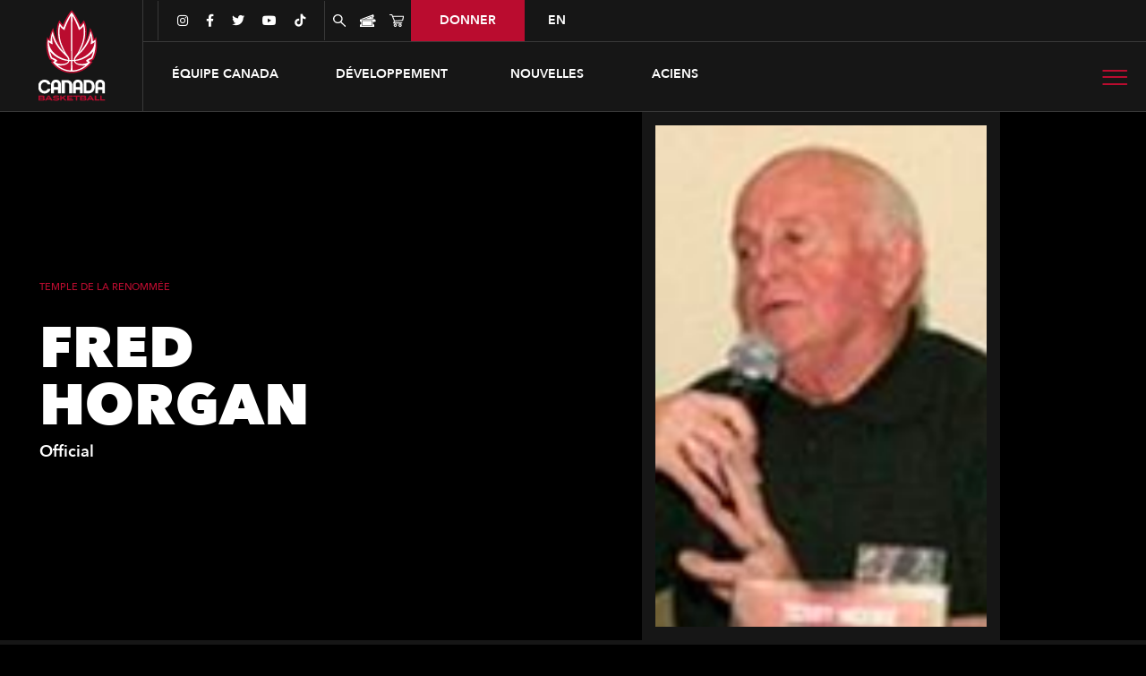

--- FILE ---
content_type: text/html; charset=utf-8
request_url: https://www.basketball.ca/hall-of-fame-fr/fred-horgan
body_size: 9785
content:
<!DOCTYPE html><!-- This site was created in Webflow. https://webflow.com --><!-- Last Published: Tue Jan 27 2026 18:30:51 GMT+0000 (Coordinated Universal Time) --><html data-wf-domain="www.basketball.ca" data-wf-page="684c5c4ce5ffc6cd0c751b7f" data-wf-site="684c5c4ce5ffc6cd0c751a97" lang="en" data-wf-collection="684c5c4ce5ffc6cd0c751b86" data-wf-item-slug="fred-horgan"><head><meta charset="utf-8"/><title>Canada Basketball</title><meta content="width=device-width, initial-scale=1" name="viewport"/><meta content="Webflow" name="generator"/><link href="https://cdn.prod.website-files.com/684c5c4ce5ffc6cd0c751a97/css/canada-basketball-c821bb0a31c41ae902cce.webflow.shared.0bca9cda4.css" rel="stylesheet" type="text/css" integrity="sha384-C8qc2kGMSwmetI7G9eSyMNDQECFppJOslCjomv2f4Mr2f2XITo7x9YOQpQFhw6gI" crossorigin="anonymous"/><link href="https://fonts.googleapis.com" rel="preconnect"/><link href="https://fonts.gstatic.com" rel="preconnect" crossorigin="anonymous"/><script src="https://ajax.googleapis.com/ajax/libs/webfont/1.6.26/webfont.js" type="text/javascript"></script><script type="text/javascript">WebFont.load({  google: {    families: ["Montserrat:100,100italic,200,200italic,300,300italic,400,400italic,500,500italic,600,600italic,700,700italic,800,800italic,900,900italic"]  }});</script><script type="text/javascript">!function(o,c){var n=c.documentElement,t=" w-mod-";n.className+=t+"js",("ontouchstart"in o||o.DocumentTouch&&c instanceof DocumentTouch)&&(n.className+=t+"touch")}(window,document);</script><link href="https://cdn.prod.website-files.com/684c5c4ce5ffc6cd0c751a97/684c5c4ce5ffc6cd0c751e15_32-fav.png" rel="shortcut icon" type="image/x-icon"/><link href="https://cdn.prod.website-files.com/684c5c4ce5ffc6cd0c751a97/684c5c4ce5ffc6cd0c751e16_256-fav.png" rel="apple-touch-icon"/><!-- Google Tag Manager -->

<script>(function(w,d,s,l,i){w[l]=w[l]||[];w[l].push({'gtm.start':

                                                      new Date().getTime(),event:'gtm.js'});var f=d.getElementsByTagName(s)[0],

      j=d.createElement(s),dl=l!='dataLayer'?'&l='+l:'';j.async=true;j.src=

        'https://www.googletagmanager.com/gtm.js?id='+i+dl;f.parentNode.insertBefore(j,f);

                            })(window,document,'script','dataLayer','GTM-TXM5F8J');</script>

<!-- End Google Tag Manager -->



<meta name="facebook-domain-verification" content="7bqjalyai85dn209ouzkutzg7sb4do" />

<style>
  /*
  body {
  background-color: #f47121!important;
  }
  */

  .visually-hidden { 
    position: absolute; 
    overflow: hidden; 
    clip: rect(0 0 0 0); 
    height: 1px; width: 1px; 
    margin: -1px; padding: 0; border: 0; 
  }
  .article:hover .article-img-bg, .article-big:hover .article-img-bg  {
    transform: scale(1.03);
  }

  .wrapper-right-cover {
    display:block; 
  }

  body {
    background-color: #f4f4f4;
  }

  .w-dropdown {
    z-index: 1;
  }

  div[style*="background-color: rgb(186, 12, 47);"] .nav-link:hover, div[style*="background-color: rgb(186, 12, 47);"] .nav-link.w--current {
    border-bottom-color: white;
  }

  div[style*="background-color: rgb(186, 12, 47);"] {
    border-bottom: 0;
  }


  .dropdown {
    border-bottom: 1px solid #dadada!important;
  }

  @media (max-width: 767px) {
    .score-box, .tab-flex, .vid-flex, .international-results {
      /*display: flex;*/
      flex-wrap: nowrap;
      overflow-x: auto;
      -webkit-overflow-scrolling: touch;
    }
  }


  @media (min-width: 1440px) { 
    .wrapper-right-cover  {
      display: block;
      position: fixed;
      height: 100vh;
      width: calc((100vw - 1440px) / 2);
      right: 0px;
      z-index: 1999; 
      background-color: #eaeaea;
      top: 0;
    }

    .overlay-menu, .cbf-iframe-container {
      right:calc((100vw - 1440px) / 2);

    }  
  }

</style>

<style>
  #tab-select {
    -webkit-appearance: none;
    -moz-appearance: none;
    appearance: none;
    text-align-last: center;
    font-weight: 600;
    padding: 1rem;
    margin-bottom: 2rem;
    text-align: center;
    border: 0; 
    border-top: 1px solid #dadada;
    border-bottom: 1px solid #dadada;
    width: 100%;
    border-radius: 0;
    background-color: #fff;
    background-image: url("https://cdn.prod.website-files.com/5d24fc966ad064837947a33b/5ed8272b37221c9f5dd0e324_down-chevron.svg");
    background-position: 97.5% 50%;
    background-size: 12px;
    background-repeat: no-repeat;
  }

  #tab-select:focus {
    outline: none;
  }

  @media screen and (min-width: 991px) {
    #tab-select {
      display: none;   
    }
  }

  #cbf-tab-select {
    -webkit-appearance: none;
    -moz-appearance: none;
    appearance: none;
    text-align-last: center;
    font-weight: 600;
    padding: 1rem;
    margin-bottom: 2rem;
    margin-left: -1.5rem;
    text-align: center;
    border: 0; 
    border-top: 1px solid #dadada;
    border-bottom: 1px solid #dadada;
    width: calc(100% + 3rem);
    border-radius: 0;
    background-color: #fff;
    background-image: url("https://cdn.prod.website-files.com/5d24fc966ad064837947a33b/5ed8272b37221c9f5dd0e324_down-chevron.svg");
    background-position: 97.5% 50%;
    background-size: 12px;
    background-repeat: no-repeat;
  }

  #cbf-tab-select:focus {
    outline: none;
  }

  @media screen and (min-width: 991px) {
    #cbf-tab-select {
      display: none;   
    }
  }
</style>

<style>
  [blog-newsletter-embed] .custom-lb-mail-form {
    display: block;
  }
</style>

<style>
  /*.officials-tab:focus,
  .officials-tab.w--current:focus {
  	outline-color: var(--primary-red);
  }*/
</style>

	
<!-- Meta Pixel Code -->

<script>

!function(f,b,e,v,n,t,s)

{if(f.fbq)return;n=f.fbq=function(){n.callMethod?

n.callMethod.apply(n,arguments):n.queue.push(arguments)};

if(!f._fbq)f._fbq=n;n.push=n;n.loaded=!0;n.version='2.0';

n.queue=[];t=b.createElement(e);t.async=!0;

t.src=v;s=b.getElementsByTagName(e)[0];

s.parentNode.insertBefore(t,s)}(window,document,'script',

'https://connect.facebook.net/en_US/fbevents.js');

fbq('init', '1409239490128289');

fbq('track', 'PageView');

</script>

<noscript>

<img height="1" width="1"

src="https://www.facebook.com/tr?id=1409239490128289&ev=PageView

&noscript=1"/>

</noscript>

<!-- End Meta Pixel Code -->



 

 

</head><body class="bg-black"><div class="body-wrapper-dark"><div class="hof-fr-nav"><div class="navigation"><div data-collapse="medium" data-animation="default" data-duration="400" data-easing="ease" data-easing2="ease" role="banner" class="navbar-dark w-nav"><div class="logo-dark"><div class="hamburger-container-mobile-dark"><a href="#" id="language" class="lang-dark w-nav-link">en</a></div><a href="/fr" class="canada-basketball-logo w-inline-block"><img src="https://cdn.prod.website-files.com/684c5c4ce5ffc6cd0c751a97/684c5c4ce5ffc6cd0c751e24_cb-logo.svg" alt="" class="top-logo"/><img src="https://cdn.prod.website-files.com/684c5c4ce5ffc6cd0c751a97/684c5c4ce5ffc6cd0c751e22_cb-text-w.svg" alt="" class="bottom-logo"/></a><div class="hamburger-container-mobile-dark"><a data-w-id="e3cb7605-b39a-f941-c044-6bccdc9af0f0" href="#" class="hamburger w-inline-block"><div class="hamburger-icon"><div class="hamburger-top"></div><div class="hamburger-middle"></div><div class="hamburger-bottom"></div></div></a></div></div><div class="nav-container"><nav role="navigation" class="nav-utility w-nav-menu"><ul role="list" class="utility-nav w-list-unstyled"><li><a href="https://www.instagram.com/canadabasketball/" target="_blank" class="social navd border-left"></a></li><li><a href="https://www.facebook.com/CanadaBasketball/" target="_blank" class="social navd"></a></li><li><a href="https://twitter.com/CanBball" target="_blank" class="social navd"></a></li><li><a href="https://www.youtube.com/channel/UCaKozgR_f_gpmzf3ntaI83Q" target="_blank" class="social navd"></a></li><li><a href="https://www.tiktok.com/@canbball?lang=fr" target="_blank" class="social navd border-right"></a></li><li><a href="#" class="icon-search w-inline-block"><img src="https://cdn.prod.website-files.com/684c5c4ce5ffc6cd0c751a97/684c5c4ce5ffc6cd0c751e09_magnify_w.svg" alt="" class="icon"/></a></li><li><a href="/fr/events" class="icon-a w-inline-block"><img src="https://cdn.prod.website-files.com/684c5c4ce5ffc6cd0c751a97/684c5c4ce5ffc6cd0c751e28_ticket_w.svg" alt="" class="icon"/></a></li><li><a href="http://shop.basketball.ca" target="_blank" class="icon-a w-inline-block"><img src="https://cdn.prod.website-files.com/684c5c4ce5ffc6cd0c751a97/684c5c4ce5ffc6cd0c751ded_cart_w.svg" alt="" class="icon"/></a></li><li><a href="#" class="donate w-nav-link">donner</a></li><li><a href="#" id="language" class="lang-dark w-nav-link">en</a></li></ul></nav><nav role="navigation" class="nav-menu-dark w-nav-menu"><div class="nav-main"><div data-delay="0" data-hover="false" class="nav-link special-nav-link w-dropdown"><div class="dropdown-toggle w-dropdown-toggle"><div class="text-dark">Équipe Canada</div></div><nav class="dropdown w-dropdown-list"><div class="container-header"><div class="_40"><img src="https://cdn.prod.website-files.com/684c5c4ce5ffc6cd0c751a97/684c5c4ce5ffc6cd0c751e8a_stand-on-gaurd.png" width="380" sizes="100vw" srcset="https://cdn.prod.website-files.com/684c5c4ce5ffc6cd0c751a97/684c5c4ce5ffc6cd0c751e8a_stand-on-gaurd-p-500.png 500w, https://cdn.prod.website-files.com/684c5c4ce5ffc6cd0c751a97/684c5c4ce5ffc6cd0c751e8a_stand-on-gaurd.png 600w" alt=""/></div><div class="_20"><h5 class="dropdown-link-header">femmes</h5><a href="/team-canada-fr/team-canada-senior-womens-national-team-fiba-womens-olympic-qualifying-tournament" class="dropdown-link w-dropdown-link">Sénior</a><a href="/team-canada-fr/team-canada-u19-womens-national-team" class="dropdown-link w-dropdown-link">u19</a><a href="/team-canada-fr/team-canada-u18-womens-national-team" class="dropdown-link w-dropdown-link">u18</a><a href="/team-canada-fr/team-canada-u17-womens-national-team" class="dropdown-link w-dropdown-link">u17</a><a href="/team-canada-fr/team-canada-u16-womens-national-team" class="dropdown-link w-dropdown-link">u16</a><a href="#" class="dropdown-link hide w-dropdown-link">3x3</a></div><div class="_20"><h5 class="dropdown-link-header">hommes</h5><a href="/team-canada-fr/team-canada-senior-mens-national-team-fiba-americup-2021-qualifiers-2021-window-1" class="dropdown-link w-dropdown-link">Sénior</a><a href="/team-canada-fr/u19-mens-national-team" class="dropdown-link w-dropdown-link">u19</a><a href="/team-canada-fr/team-canada-u18-mens-national-team" class="dropdown-link w-dropdown-link">u18</a><a href="/team-canada-fr/team-canada-u17-mens-national-team" class="dropdown-link w-dropdown-link">u17</a><a href="/team-canada-fr/team-canada-u16-mens-national-team" class="dropdown-link w-dropdown-link">u16</a><a href="#" class="dropdown-link hide w-dropdown-link">3x3</a></div><div class="_20 justify-start"><a href="/fr/team-canada/player-profiles" class="dropdown-link w-dropdown-link"><span class="dropdown-link-header no-border">Profil du joueur<br/></span></a><a href="/fr/events" class="dropdown-link w-dropdown-link"><span class="dropdown-link-header no-border">Événements<br/></span></a><a href="#" class="dropdown-link hide w-dropdown-link"><span class="dropdown-link-header no-border">Pages d&#x27;équipe<br/></span></a></div></div></nav></div><div data-delay="0" data-hover="false" class="nav-link special-nav-link w-dropdown"><div class="dropdown-toggle w-dropdown-toggle"><div class="text-dark">Développement</div></div><nav class="dropdown w-dropdown-list"><div class="container-header"><div class="_40"><img src="https://cdn.prod.website-files.com/684c5c4ce5ffc6cd0c751a97/684c5c4ce5ffc6cd0c751e8a_stand-on-gaurd.png" width="380" sizes="100vw" srcset="https://cdn.prod.website-files.com/684c5c4ce5ffc6cd0c751a97/684c5c4ce5ffc6cd0c751e8a_stand-on-gaurd-p-500.png 500w, https://cdn.prod.website-files.com/684c5c4ce5ffc6cd0c751a97/684c5c4ce5ffc6cd0c751e8a_stand-on-gaurd.png 600w" alt=""/></div><div class="_20 justify-start"><a href="/fr/development/coaches" class="dropdown-link w-dropdown-link"><span class="dropdown-link-header no-border">Les entraîneurs</span></a><a href="/fr/development/officials" class="dropdown-link w-dropdown-link"><span class="dropdown-link-header no-border">Les officiels</span></a><a href="/fr/development/jr-nba-youth-basketball" class="dropdown-link w-dropdown-link"><span class="dropdown-link-header no-border">jr. nba youth basketball</span></a><a href="/fr/development/3x3-canada-quest" class="dropdown-link w-dropdown-link"><span class="dropdown-link-header no-border">3x3 Conquête du Canada</span></a><a href="/fr/development/junior-academy" class="dropdown-link w-dropdown-link"><span class="dropdown-link-header no-border">Académie Junior<br/></span></a></div><div class="_20 justify-start"><a href="/archive/national-championships-fr-archive" class="dropdown-link w-dropdown-link"><span class="dropdown-link-header no-border">Championnats Nationaux</span></a><a href="/fr/development/targeted-athlete-strategy" class="dropdown-link w-dropdown-link"><span class="dropdown-link-header no-border">Stratégie ciblée <br/>de l&#x27;athlète</span></a><a href="/fr/development/basketball-club-and-association-excellence" class="dropdown-link w-dropdown-link"><span class="dropdown-link-header no-border">Club de basketball et <br/>excellence de l&#x27;association</span></a><a href="/fr/development/ltad" class="dropdown-link w-dropdown-link"><span class="dropdown-link-header no-border">ltad</span></a></div></div></nav></div><a href="/fr/news" class="nav-link-dark w-nav-link">Nouvelles</a><a href="/fr/news" class="nav-link-dark hide w-nav-link">boutique</a><a href="http://nbtaa.com/" target="_blank" class="nav-link-dark w-nav-link">aciens</a><div data-delay="0" data-hover="false" class="nav-link special-nav-link nav-about-hide w-dropdown"><div class="dropdown-toggle w-dropdown-toggle"><div class="text">À propos</div></div><nav class="dropdown w-dropdown-list"><div class="container-header"><div class="_40"><img src="https://cdn.prod.website-files.com/684c5c4ce5ffc6cd0c751a97/684c5c4ce5ffc6cd0c751e8a_stand-on-gaurd.png" width="380" sizes="100vw" srcset="https://cdn.prod.website-files.com/684c5c4ce5ffc6cd0c751a97/684c5c4ce5ffc6cd0c751e8a_stand-on-gaurd-p-500.png 500w, https://cdn.prod.website-files.com/684c5c4ce5ffc6cd0c751a97/684c5c4ce5ffc6cd0c751e8a_stand-on-gaurd.png 600w" alt=""/></div><div class="_20 justify-start"><a href="/fr/about/governance" class="dropdown-link w-dropdown-link"><span class="dropdown-link-header no-border">La gouvernance</span></a><a href="/fr/about/mission" class="dropdown-link w-dropdown-link"><span class="dropdown-link-header no-border">mission</span></a><a href="/fr/about/history" class="dropdown-link w-dropdown-link"><span class="dropdown-link-header no-border">L&#x27;histoire</span></a><a href="/fr/about/careers" class="dropdown-link w-dropdown-link"><span class="dropdown-link-header no-border">Carrières</span></a><a href="/fr/about/partners" class="dropdown-link w-dropdown-link"><span class="dropdown-link-header no-border">Les partenaires</span></a><a href="#" class="dropdown-link w-dropdown-link"><span class="dropdown-link-header no-border">faq</span></a><a href="/fr/about/board-of-directors" class="dropdown-link w-dropdown-link"><span class="dropdown-link-header no-border">Conseil d’administration</span></a></div><div class="_20 justify-start"><a href="/fr/about/policies-and-procedures" class="dropdown-link w-dropdown-link"><span class="dropdown-link-header no-border">Politiques courantes</span></a><a href="/fr/about/annual-reports" class="dropdown-link w-dropdown-link"><span class="dropdown-link-header no-border">Rapport Annuel<br/></span></a><a href="/fr/about/ptsos" class="dropdown-link w-dropdown-link"><span class="dropdown-link-header no-border">PTSOS</span></a><a href="/fr/about/brand" class="dropdown-link w-dropdown-link"><span class="dropdown-link-header no-border">Marque</span></a><a href="/fr/about/contact-us" class="dropdown-link w-dropdown-link"><span class="dropdown-link-header no-border">Pour Communiquer Avec Nous</span></a><a href="/fr/development/safe-sport" class="dropdown-link w-dropdown-link"><span class="dropdown-link-header no-border">Sport sécuritaire</span></a></div></div></nav></div></div><div class="hamburger-container"><a data-w-id="e3cb7605-b39a-f941-c044-6bccdc9af19d" href="#" class="hamburger w-inline-block"><div class="hamburger-icon"><div class="hamburger-top"></div><div class="hamburger-middle"></div><div class="hamburger-bottom"></div></div></a></div></nav></div></div><div class="wrapper-right-cover dark"></div><div class="overlay-menu"><div class="overlay-menu-container"><ul role="list" class="list w-list-unstyled"><li class="list-dropdown"><a href="#" class="overlay-menu-link w-inline-block"><div class="menu-accordion"><div>Équipe canada</div><div class="plus-icon"><div class="plus-line-vert"></div><div class="plus-line"></div></div></div></a><div class="list-submenu-container"><ul role="list" class="list-sub-menu w-list-unstyled"><li class="overlay-menu-link sub-menu-list-heading"><div class="overlay-menu-link sub-menu-list-heading">Femmes</div></li><li><a href="/team-canada-fr/team-canada-senior-womens-national-team-fiba-womens-olympic-qualifying-tournament" class="overlay-menu-link smaller">Sénior</a></li><li><a href="/team-canada-fr/team-canada-u19-womens-national-team" class="overlay-menu-link smaller">U19</a></li><li><a href="/team-canada-fr/team-canada-u18-womens-national-team" class="overlay-menu-link smaller">U18</a></li><li><a href="/team-canada-fr/team-canada-u17-womens-national-team" class="overlay-menu-link smaller">U17</a></li><li><a href="/team-canada-fr/team-canada-u16-womens-national-team" class="overlay-menu-link smaller">U16</a></li><li class="hide"><a href="#" class="overlay-menu-link smaller">3X3</a></li></ul><ul role="list" class="list-sub-menu w-list-unstyled"><li class="overlay-menu-link sub-menu-list-heading"><div class="overlay-menu-link sub-menu-list-heading">Hommes</div></li><li><a href="/team-canada-fr/team-canada-senior-mens-national-team-fiba-americup-2021-qualifiers-2021-window-1" class="overlay-menu-link smaller">Sénior</a></li><li><a href="/team-canada-fr/u19-mens-national-team" class="overlay-menu-link smaller">U19</a></li><li><a href="/team-canada-fr/team-canada-u18-mens-national-team" class="overlay-menu-link smaller">U18</a></li><li><a href="/team-canada-fr/team-canada-u17-mens-national-team" class="overlay-menu-link smaller">U17</a></li><li><a href="/team-canada-fr/team-canada-u16-mens-national-team" class="overlay-menu-link smaller">U16</a></li><li class="hide"><a href="#" class="overlay-menu-link smaller">3X3</a></li></ul><ul role="list" class="list-sub-menu w-list-unstyled"><li><a href="/fr/team-canada/player-profiles" class="overlay-menu-link sub-menu-list-heading">Profil du Jouer</a></li></ul></div></li><li class="list-dropdown"><a href="#" class="overlay-menu-link w-inline-block"><div class="menu-accordion"><div>Développement</div><div class="plus-icon"><div class="plus-line-vert"></div><div class="plus-line"></div></div></div></a><div class="list-submenu-container"><ul role="list" class="list-sub-menu"><li><a href="/fr/development/coaches" class="overlay-menu-link sub-menu-list-heading">Les entraîneurs</a></li><li><a href="/fr/development/officials" class="overlay-menu-link sub-menu-list-heading">Les officiels</a></li><li><a href="/fr/development/jr-nba-youth-basketball" class="overlay-menu-link sub-menu-list-heading">Jr. NBA Youth Basketball</a></li><li><a href="/fr/development/3x3-canada-quest" class="overlay-menu-link sub-menu-list-heading">3x3 Conquête du Canada</a></li><li><a href="/fr/development/junior-academy" class="overlay-menu-link sub-menu-list-heading">Académie Junior</a></li><li><a href="/archive/national-championships-fr-archive" class="overlay-menu-link sub-menu-list-heading">Championnats Nationaux</a></li><li><a href="/fr/development/targeted-athlete-strategy" class="overlay-menu-link sub-menu-list-heading">Stratégie ciblée de l&#x27;athlète</a></li><li><a href="/fr/development/ltad" class="overlay-menu-link sub-menu-list-heading">LTAD</a></li></ul></div></li><li class="list-dropdown"><a href="/fr/news" class="overlay-menu-link">Nouvelles</a></li><li class="list-dropdown"><a href="/fr/events" class="overlay-menu-link">Événements</a></li><li class="list-dropdown"><a href="/fr/development/unified-2024" class="overlay-menu-link">UNIFIÉ 2024</a></li><li class="list-dropdown"><a href="/fr/about/canada-basketball-foundation-archived2" class="overlay-menu-link nav-cbf-text">Fondation Canada Basketball</a></li><li class="list-dropdown"><a href="#" class="overlay-menu-link w-inline-block"><div class="menu-accordion"><div>anciens</div><div class="plus-icon"><div class="plus-line-vert"></div><div class="plus-line"></div></div></div></a><div class="list-submenu-container"><ul role="list" class="list-sub-menu"><li><a href="/fr/alumni/hall-of-fame" class="overlay-menu-link sub-menu-list-heading">Temple de la Renommée</a></li></ul></div></li><li class="list-dropdown"><a href="#" class="overlay-menu-link w-inline-block"><div class="menu-accordion"><div>À Propos</div><div class="plus-icon"><div class="plus-line-vert"></div><div class="plus-line"></div></div></div></a><div class="list-submenu-container"><ul role="list" class="list-sub-menu"><li><a href="/fr/about/governance" class="overlay-menu-link sub-menu-list-heading">La gouvernance</a></li><li><a href="/fr/about/mission" class="overlay-menu-link sub-menu-list-heading">Mission</a></li><li><a href="/fr/about/history" class="overlay-menu-link sub-menu-list-heading">L&#x27;histoire</a></li><li><a href="/fr/about/careers" class="overlay-menu-link sub-menu-list-heading">Carrières</a></li><li><a href="/fr/about/partners" class="overlay-menu-link sub-menu-list-heading">Les partenaires</a></li><li><a href="/fr/about/ptsos" class="overlay-menu-link sub-menu-list-heading">PTSOS</a></li><li><a href="/fr/about/brand" class="overlay-menu-link sub-menu-list-heading">Marque</a></li><li><a href="/fr/about/contact-us" class="overlay-menu-link sub-menu-list-heading">Pour Communiquer Avec Nous</a></li><li><a href="/fr/development/safe-sport" class="overlay-menu-link sub-menu-list-heading">Sport sécuritaire</a></li></ul></div></li><li class="list-dropdown hide"><a href="http://shop.basketball.ca" target="_blank" class="overlay-menu-link">Magasins</a></li><li class="list-dropdown hide"><a href="https://www.instagram.com/canadabasketball/" target="_blank" class="social ham-social"></a><a href="https://www.facebook.com/CanadaBasketball/" target="_blank" class="social ham-social"></a><a href="https://twitter.com/CanBball" target="_blank" class="social ham-social"></a><a href="https://www.youtube.com/channel/UCaKozgR_f_gpmzf3ntaI83Q" target="_blank" class="social ham-social"></a><a href="https://www.tiktok.com/@canbball?lang=fr" target="_blank" class="social ham-social"></a></li></ul></div><a href="#" class="menu-close"></a></div></div></div><div class="p0 mt-125"><div class="grey-bg dark"></div><div class="container"><div class="athlete-top hof"><div class="athlete-left-box"><h3 class="small-subhead-red-athlete">Temple de la Renommée</h3><h1 class="athlete-big-heading">Fred Horgan</h1><h3 class="article-heading-vert white">Official</h3></div><div class="athlete-right-box"><div style="background-image:url(&quot;https://cdn.prod.website-files.com/684c5c4ce5ffc6cd0c751aa4/684c5c4de5ffc6cd0c755672_5fc0002245a08033ba701de7_Screen%2520Shot%25202020-11-26%2520at%252011.20.59%2520AM.png&quot;)" class="hof-img"></div></div></div></div></div><div class="p2"><div class="container smaller"><h3 class="article-heading-vert">Faits généraux</h3><div class="athlete-meta"><div class="athlete-row"><div class="athlete-row-l white"><h4 class="athlete-h4">Année d&#x27;induction</h4></div><div class="athlete-row-r"><p class="p">1996</p></div></div><div class="athlete-row w-condition-invisible"><div class="athlete-row-l white"><h4 class="athlete-h4">Birthdate</h4></div><div class="athlete-row-r"><p class="p w-dyn-bind-empty"></p></div></div><div class="athlete-row w-condition-invisible"><div class="athlete-row-l white"><h4 class="athlete-h4 mb-0">Ville natale<em><br/></em></h4></div><div class="athlete-row-r"><p class="p mb-0 w-dyn-bind-empty"></p></div></div></div><a href="#" class="athlete-h4 red w-condition-invisible">Bio complète<br/></a></div></div><div class="footer-fr"><div class="container"><div class="footer-bot"><div class="footer-left"><div class="footer-section _2-small"><a href="#" class="footer-link head">Nouvelles</a><a href="/fr/events" class="footer-link head">Événements</a><a href="/fr/development/unified-2024" class="footer-link head">Unifié 2024</a><a href="#" class="footer-link head">Sport Sécuritaire</a><a href="https://shop.basketball.ca/" target="_blank" class="footer-link head">Boutique</a><a href="http://nbtaa.com/" target="_blank" class="footer-link head">Anciens</a><a href="/fr/arcade" class="footer-link head">Arcade</a><a href="/fr/about/canada-basketball-foundation/home" class="footer-link head">Fondation Canada Basketball</a><a href="/fr/clubs" class="footer-link head">Trouvez votre club</a></div><div class="footer-section _1-5"><a href="#" class="footer-link head">Aux femmes <span class="plus">+</span></a><div class="footer-expanded-menu"><a aria-label="féminine senior" href="/team-canada-fr/team-canada-senior-womens-national-team-fiba-womens-olympic-qualifying-tournament" class="footer-link">Sénior</a><a aria-label="féminine U19" href="/team-canada-fr/team-canada-u19-womens-national-team" class="footer-link">U19</a><a aria-label="féminine U18" href="/team-canada-fr/team-canada-u18-womens-national-team" class="footer-link">U18</a><a aria-label="féminine U17" href="/team-canada-fr/team-canada-u17-womens-national-team" class="footer-link">U17</a><a aria-label="féminine U16" href="/team-canada-en/u16-womens-national-team-2021" class="footer-link">U16</a><a href="#" class="footer-link hide">3x3</a></div></div><div class="footer-section _1-5"><a href="#" class="footer-link head">Pour des hommes <span class="plus">+</span></a><div class="footer-expanded-menu"><a aria-label="hommes senior" href="/team-canada-fr/team-canada-senior-mens-national-team-fiba-americup-2021-qualifiers-2021-window-1" class="footer-link">Sénior</a><a aria-label="hommes U19" href="/team-canada-fr/u19-mens-national-team" class="footer-link">U19</a><a aria-label="hommes U18" href="/team-canada-fr/team-canada-u18-mens-national-team" class="footer-link">U18</a><a aria-label="hommes U17" href="/team-canada-fr/team-canada-u17-mens-national-team" class="footer-link">U17</a><a aria-label="hommes U16" href="/team-canada-en/u16-mens-national-team-2021" class="footer-link">U16</a><a href="#" class="footer-link hide">3x3</a></div></div><div class="footer-section _2"><div class="footer-stacked"><a href="#" class="footer-link head">Développement <span class="plus">+</span></a><div class="footer-expanded-menu"><a href="/fr/development/coaches" class="footer-link">Les entraîneurs<br/></a><a href="/fr/development/officials" class="footer-link">Les officiels<br/></a><a href="http://www.jrnba.ca/home?language=fr_FR&amp;" target="_blank" class="footer-link">Jr. NBA Youth Basketball</a><a href="/fr/development/3x3-canada-quest" class="footer-link">3x3 Conquête du Canada</a><a href="/fr/development/safe-sport" class="footer-link">Sport Sécuritaire</a><a href="/fr/development/3x3-canada-quest" class="footer-link hide">3x3 Conquête du Canada</a><a href="/fr/development/junior-academy" class="footer-link">Académie Junior<br/></a><a href="/archive/national-championships-fr-archive" class="footer-link">Championnats Nationaux</a><a href="/fr/development/targeted-athlete-strategy" class="footer-link">Stratégie ciblée de l&#x27;athlète</a><a href="/fr/development/ltad" class="footer-link">LTAD</a><a href="/fr/development/verified" class="footer-link">Programme de vérification</a></div></div><div class="footer-stacked"><a href="#" class="footer-link head">Anciens <span class="plus">+</span></a><div class="footer-expanded-menu"><a href="/fr/alumni/hall-of-fame" class="footer-link">Temple de la Renommée</a></div></div></div><div class="footer-section _2"><a href="#" class="footer-link head">À propos <span class="plus">+</span></a><div class="footer-expanded-menu"><a href="/fr/about/governance" class="footer-link">La gouvernance</a><a href="/fr/about/mission" class="footer-link">Mission</a><a href="/fr/about/careers" class="footer-link">Carrières</a><a href="/fr/about/partners" class="footer-link">Les partenaires<br/></a><a href="/fr/about/ptsos" class="footer-link">PTSOs</a><a href="/fr/about/accessibility" class="footer-link">Accessibilité</a><a href="/fr/about/brand" class="footer-link">Marque</a><a href="/fr/about/contact-us" class="footer-link">Nous contacter</a></div></div></div><div class="footer-section _3"><div class="footer-top-right"><a aria-label="Page Instagram de Canada Basketball" href="https://www.instagram.com/canadabasketball/" target="_blank" class="social"></a><a aria-label="Page Facebook de Canada Basketball" href="https://www.facebook.com/CanadaBasketball/" target="_blank" class="social"></a><a aria-label="Page Twitter de Canada Basketball" href="https://twitter.com/CanBball" target="_blank" class="social"></a><a aria-label="Page YouTube de Canada Basketball" href="https://www.youtube.com/channel/UCaKozgR_f_gpmzf3ntaI83Q" target="_blank" class="social"></a><a aria-label="Page TikTok de Canada Basketball" href="https://www.tiktok.com/@canbball?lang=fr" target="_blank" class="social last"></a></div><div class="footer-top-right"><div>Canada Basketball<br/><span class="footer-grey">106775299 RR0001</span><br/></div></div><div class="footer-top-right"><div>Fondation Canada Basketball<br/>‍<span class="footer-grey">106775299 RR0001</span><br/></div></div></div></div></div><div class="footer-ptso"><div class="container"><div class="footer-link partners">Soutenir fièrement nos partenaires des organisations sportives provinciales</div><ul role="list" class="ptso-ul"><li class="ptso-li"><a aria-label="Visitez Basketball BC" href="http://www.basketball.bc.ca/" target="_blank" class="psto-logo w-inline-block"><img src="https://cdn.prod.website-files.com/684c5c4ce5ffc6cd0c751a97/684c5c4ce5ffc6cd0c751f59_basketball-bc.png" loading="lazy" sizes="100vw" srcset="https://cdn.prod.website-files.com/684c5c4ce5ffc6cd0c751a97/684c5c4ce5ffc6cd0c751f59_basketball-bc-p-500.png 500w, https://cdn.prod.website-files.com/684c5c4ce5ffc6cd0c751a97/684c5c4ce5ffc6cd0c751f59_basketball-bc-p-800.png 800w, https://cdn.prod.website-files.com/684c5c4ce5ffc6cd0c751a97/684c5c4ce5ffc6cd0c751f59_basketball-bc.png 1735w" alt=""/></a></li><li class="ptso-li"><a aria-label="Visitez Alberta Basketball" href="http://www.basketballalberta.ca/" target="_blank" class="psto-logo w-inline-block"><img src="https://cdn.prod.website-files.com/684c5c4ce5ffc6cd0c751a97/684c5c4ce5ffc6cd0c751f77_assocLogo.svg" loading="lazy" alt=""/></a></li><li class="ptso-li"><a aria-label="Visitez Basketball Saskatchewan" href="http://www.basketballsask.com/" target="_blank" class="psto-logo sm w-inline-block"><img src="https://cdn.prod.website-files.com/684c5c4ce5ffc6cd0c751a97/684c5c4ce5ffc6cd0c751f5c_basketball-sk.png" loading="lazy" sizes="100vw" srcset="https://cdn.prod.website-files.com/684c5c4ce5ffc6cd0c751a97/684c5c4ce5ffc6cd0c751f5c_basketball-sk-p-500.png 500w, https://cdn.prod.website-files.com/684c5c4ce5ffc6cd0c751a97/684c5c4ce5ffc6cd0c751f5c_basketball-sk.png 1200w" alt=""/></a></li><li class="ptso-li"><a aria-label="Visitez Basketball Manitoba" href="http://www.basketballmanitoba.ca/" target="_blank" class="psto-logo w-inline-block"><img src="https://cdn.prod.website-files.com/684c5c4ce5ffc6cd0c751a97/684c5c4ce5ffc6cd0c751f58_basketball-mb.png" loading="lazy" sizes="100vw" srcset="https://cdn.prod.website-files.com/684c5c4ce5ffc6cd0c751a97/684c5c4ce5ffc6cd0c751f58_basketball-mb-p-500.png 500w, https://cdn.prod.website-files.com/684c5c4ce5ffc6cd0c751a97/684c5c4ce5ffc6cd0c751f58_basketball-mb.png 768w" alt=""/></a></li><li class="ptso-li"><a aria-label="Visitez le basketball de l&#x27;Ontario" href="http://www.basketball.on.ca/" target="_blank" class="psto-logo w-inline-block"><img src="https://cdn.prod.website-files.com/684c5c4ce5ffc6cd0c751a97/684c5c4ce5ffc6cd0c751f10_basketball-on.png" loading="lazy" alt=""/></a></li><li class="ptso-li"><a aria-label="Visitez Basketball Québec" href="http://www.basketball.qc.ca/" target="_blank" class="psto-logo w-inline-block"><img src="https://cdn.prod.website-files.com/684c5c4ce5ffc6cd0c751a97/684c5c4ce5ffc6cd0c751e46_quebec.png" loading="lazy" alt=""/></a></li><li class="ptso-li"><a aria-label="Visitez Basketball Territoires du Nord-Ouest" href="http://www.bnwt.ca/" target="_blank" class="psto-logo sm w-inline-block"><img src="https://cdn.prod.website-files.com/684c5c4ce5ffc6cd0c751a97/684c5c4ce5ffc6cd0c751f48_basketball-nwt.png" loading="lazy" alt=""/></a></li><li class="ptso-li"><a aria-label="Visitez Basketball Nouveau-Brunswick" href="http://www.basketball.nb.ca/" target="_blank" class="psto-logo w-inline-block"><img src="https://cdn.prod.website-files.com/684c5c4ce5ffc6cd0c751a97/684c5c4ce5ffc6cd0c751f09_basketball-nb.png" loading="lazy" alt=""/></a></li><li class="ptso-li"><a aria-label="Visitez Basketball Nouvelle-Écosse" href="http://www.basketballnovascotia.com/" target="_blank" class="psto-logo sm w-inline-block"><img src="https://cdn.prod.website-files.com/684c5c4ce5ffc6cd0c751a97/684c5c4ce5ffc6cd0c751f75_basketball-ns.png" loading="lazy" alt=""/></a></li><li class="ptso-li"><a aria-label="Visitez Basketball Île-du-Prince-Édouard" href="http://www.basketballpei.ca/" target="_blank" class="psto-logo sm w-inline-block"><img src="https://cdn.prod.website-files.com/684c5c4ce5ffc6cd0c751a97/684c5c4ce5ffc6cd0c751f0c_basketball-pei.png" loading="lazy" alt=""/></a></li><li class="ptso-li"><a aria-label="Visitez Terre-Neuve-et-Labrador Basketball" href="http://www.nlba.nf.ca/" target="_blank" class="psto-logo sm w-inline-block"><img src="https://cdn.prod.website-files.com/684c5c4ce5ffc6cd0c751a97/684c5c4ce5ffc6cd0c751e42_basketball-nl.png" loading="lazy" alt=""/></a></li><li class="ptso-li"><a aria-label="Visitez Basketball Yukon" href="http://www.basketballyukon.ca/" target="_blank" class="psto-logo w-inline-block"><img src="https://cdn.prod.website-files.com/684c5c4ce5ffc6cd0c751a97/684c5c4ce5ffc6cd0c751f2a_basketball-yk-blk.png" loading="lazy" alt=""/></a></li><li class="ptso-li"><a aria-label="Visitez le basketball en fauteuil roulant" href="http://www.wheelchairbasketball.ca/" target="_blank" class="psto-logo sm w-inline-block"><img src="https://cdn.prod.website-files.com/684c5c4ce5ffc6cd0c751a97/684c5c4ce5ffc6cd0c751e72_basketball-wheelchair.png" loading="lazy" alt=""/></a></li><li class="ptso-li"><a aria-label="Visitez Vous pouvez jouer" href="https://www.youcanplayproject.org/" target="_blank" class="psto-logo ycp w-inline-block"><img src="https://cdn.prod.website-files.com/684c5c4ce5ffc6cd0c751a97/684c5c4ce5ffc6cd0c7520e6_YCP-logo-300.png" loading="lazy" sizes="100vw" srcset="https://cdn.prod.website-files.com/684c5c4ce5ffc6cd0c751a97/684c5c4ce5ffc6cd0c7520e6_YCP-logo-300-p-500.png 500w, https://cdn.prod.website-files.com/684c5c4ce5ffc6cd0c751a97/684c5c4ce5ffc6cd0c7520e6_YCP-logo-300-p-800.png 800w, https://cdn.prod.website-files.com/684c5c4ce5ffc6cd0c751a97/684c5c4ce5ffc6cd0c7520e6_YCP-logo-300-p-1080.png 1080w, https://cdn.prod.website-files.com/684c5c4ce5ffc6cd0c751a97/684c5c4ce5ffc6cd0c7520e6_YCP-logo-300.png 1253w" alt=""/></a></li></ul></div></div><div class="container"><div class="footer-top"><div class="footer-top-left"><img src="https://cdn.prod.website-files.com/684c5c4ce5ffc6cd0c751a97/684c5c4ce5ffc6cd0c751e3d_s.png" alt="" class="canada-flag"/><div class="small-subhead-white footer">©<span data="year">{year}</span> CANADA BASKETBALL<br/></div></div></div></div></div></div><script src="https://d3e54v103j8qbb.cloudfront.net/js/jquery-3.5.1.min.dc5e7f18c8.js?site=684c5c4ce5ffc6cd0c751a97" type="text/javascript" integrity="sha256-9/aliU8dGd2tb6OSsuzixeV4y/faTqgFtohetphbbj0=" crossorigin="anonymous"></script><script src="https://cdn.prod.website-files.com/684c5c4ce5ffc6cd0c751a97/js/webflow.schunk.36b8fb49256177c8.js" type="text/javascript" integrity="sha384-4abIlA5/v7XaW1HMXKBgnUuhnjBYJ/Z9C1OSg4OhmVw9O3QeHJ/qJqFBERCDPv7G" crossorigin="anonymous"></script><script src="https://cdn.prod.website-files.com/684c5c4ce5ffc6cd0c751a97/js/webflow.schunk.49ee0e21db8f11d6.js" type="text/javascript" integrity="sha384-rsvAgCL86f49Ehzo4z6qnfvRoGVCb1CADitAc0FxzokEl0AUWL6PVsq66pf2x8uN" crossorigin="anonymous"></script><script src="https://cdn.prod.website-files.com/684c5c4ce5ffc6cd0c751a97/js/webflow.39e6c33b.ccae4ec56990f1f5.js" type="text/javascript" integrity="sha384-M/pZPTdIp1BcJOWnKwKZtYGJ3WvYaJns8uMtb91U0Q+VSGo1XpAGeyZfTio7IZyO" crossorigin="anonymous"></script><!-- Google Tag Manager (noscript) -->

<noscript><iframe src="https://www.googletagmanager.com/ns.html?id=GTM-TXM5F8J"

                  height="0" width="0" style="display:none;visibility:hidden"></iframe></noscript>

<!-- End Google Tag Manager (noscript) -->

<script>

  <!-- HAMBURGER MENU - CLOSE BUTTON POSITIONING   -->  
    window.setInterval(function(){
    if($(window).width() >= 992){
      if ($(".navbar, .navbar-dark").css('background-color') == 'rgb(186, 12, 47)') {
        $(".overlay-menu-container").css('padding-top', '100px');
      }
      else {
        $(".overlay-menu-container").css('padding-top', '154px');
      }
    }
  }, 500);


  $(document).ready(function(){
    $('.icon-search').click(function(){
      $('input[type="search"]').focus();
    });
  });  

</script>

<script>
  if(document.querySelector('.menu-en #language')){  
    var url = window.location;
    var str = url.pathname;
    var string = str.replace(/^\/[\w\d]+\//, '');
    var newURL = url.protocol + "//" + url.hostname + "/fr/" + string;  	
    var setLink= document.querySelectorAll('.menu-en #language');
    setLink[0].setAttribute("href", newURL);
    setLink[1].setAttribute("href", newURL);
  }

  if(document.querySelector('.menu-fr #language')){  
    var url = window.location;
    var str = url.pathname;
    var string = str.replace(/^\/[\w\d]+\//, '');
    var newURL = url.protocol + "//" + url.hostname + "/en/" + string;
    var setLink = document.querySelectorAll('.menu-fr #language');
    setLink[0].setAttribute("href", newURL);
    setLink[1].setAttribute("href", newURL);
  }

  if(document.querySelector('.home-fr-nav #language')){
    var url = window.location;
    var newURL = url.protocol + "//" + url.hostname + "/en/";
    var setLink = document.querySelectorAll('.home-fr-nav #language');
    setLink[0].setAttribute("href", newURL);
    setLink[1].setAttribute("href", newURL);
  }

  if(document.querySelector('.home-en-nav #language')){
    var url = window.location;
    var newURL = url.protocol + "//" + url.hostname + "/fr/";
    var setLink = document.querySelectorAll('.home-en-nav #language');
    setLink[0].setAttribute("href", newURL);
    setLink[1].setAttribute("href", newURL);
  }

  if(document.querySelector('.news-en-nav #language')){  
    var url = window.location;
    var str = url.pathname;
    var string = str.replace(/^\/[\w\d]+\//, '/news-fr/');
    var newURL = url.protocol + "//" + url.hostname + string;
    var setLink = document.querySelectorAll('.news-en-nav #language');
    setLink[0].setAttribute("href", newURL);
    setLink[1].setAttribute("href", newURL);
  }

  if(document.querySelector('.news-fr-nav #language')){  
    var url = window.location;
    var str = url.pathname;
    var string = str.replace(/^\/[\w-\d]+\//, '/news/');
    var newURL = url.protocol + "//" + url.hostname + string;
    var setLink = document.querySelectorAll('.news-fr-nav #language');
    setLink[0].setAttribute("href", newURL);
    setLink[1].setAttribute("href", newURL);
  }

  if(document.querySelector('.coaches-en-nav #language')){  
    var url = window.location;
    var str = url.pathname;
    var string = str.replace('/coaches/', '/coaches-fr/');
    var newURL = url.protocol + "//" + url.hostname + string;
    var setLink = document.querySelectorAll('.coaches-en-nav #language');
    setLink[0].setAttribute("href", newURL);
    setLink[1].setAttribute("href", newURL);
  }

  if(document.querySelector('.coaches-fr-nav #language')){  
    var url = window.location;
    var str = url.pathname;
    var string = str.replace('/coaches-fr/', '/coaches/');
    var newURL = url.protocol + "//" + url.hostname + string;
    var setLink = document.querySelectorAll('.coaches-fr-nav #language');
    setLink[0].setAttribute("href", newURL);
    setLink[1].setAttribute("href", newURL);
  }

  if(document.querySelector('.hof-en-nav #language')){  
    var url = window.location;
    var str = url.pathname;
    var string = str.replace('/hall-of-fame/', '/hall-of-fame-fr/');
    var newURL = url.protocol + "//" + url.hostname + string;
    var setLink = document.querySelectorAll('.hof-en-nav #language');
    setLink[0].setAttribute("href", newURL);
    setLink[1].setAttribute("href", newURL);
  }

  if(document.querySelector('.hof-fr-nav #language')){  
    var url = window.location;
    var str = url.pathname;
    var string = str.replace('/hall-of-fame-fr/', '/hall-of-fame/');
    var newURL = url.protocol + "//" + url.hostname + string;
    var setLink = document.querySelectorAll('.hof-fr-nav #language');
    setLink[0].setAttribute("href", newURL);
    setLink[1].setAttribute("href", newURL);
  }

  if(document.querySelector('.athlete-en-nav #language')){  
    var url = window.location;
    var str = url.pathname;
    var string = str.replace('/athlete/', '/athlete-fr/');
    var newURL = url.protocol + "//" + url.hostname + string;
    var setLink = document.querySelectorAll('.athlete-en-nav #language');
    setLink[0].setAttribute("href", newURL);
    setLink[1].setAttribute("href", newURL);
  }

  if(document.querySelector('.athlete-fr-nav #language')){  
    var url = window.location;
    var str = url.pathname;
    var string = str.replace('/athlete-fr/', '/athlete/');
    var newURL = url.protocol + "//" + url.hostname + string;
    var setLink = document.querySelectorAll('.athlete-fr-nav #language');
    setLink[0].setAttribute("href", newURL);
    setLink[1].setAttribute("href", newURL);
  }


  if(document.querySelector('.team-en-nav #language')){  
    var url = window.location;
    var str = url.pathname;
    var string = str.replace('/team-canada-en/', '/team-canada-fr/');
    var newURL = url.protocol + "//" + url.hostname + string;
    var setLink = document.querySelectorAll('.team-en-nav #language');
    setLink[0].setAttribute("href", newURL);
    setLink[1].setAttribute("href", newURL);
  }


  if(document.querySelector('.team-fr-nav #language')){  
    var url = window.location;
    var str = url.pathname;
    var string = str.replace('/team-canada-fr/', '/team-canada-en/');
    var newURL = url.protocol + "//" + url.hostname + string;
    var setLink = document.querySelectorAll('.team-fr-nav #language');
    setLink[0].setAttribute("href", newURL);
    setLink[1].setAttribute("href", newURL);
  }

</script>

<script>
  const cbfParentSlug = 'canada-basketball-foundation';
  const tabLinkMap = {
    'tab-1' : `${cbfParentSlug}/home`,
    'tab-2' : `${cbfParentSlug}/about-us`,
    'tab-3' : `${cbfParentSlug}/unified-application-program`,
    'tab-4' : `${cbfParentSlug}/apply-for-support`,
    'tab-5' : `${cbfParentSlug}/donate-now`,
    'tab-6' : `${cbfParentSlug}/faqs`,
  };
  if (window.location.pathname !== '/globljam-2023') {
    $(document).ready(function() {
      const tabSelectEl = $('#cbf-tab-select');
      const currentPage = window.location.href.split(`${cbfParentSlug}/`)[1];
      let currentTab = 'tab-1';
      Object.keys(tabLinkMap).forEach(tab => {
        const link = tabLinkMap[tab];
        if (link === `${cbfParentSlug}/${currentPage}`) {
          currentTab = tab;
        }
      });
      const selectedOptionEl = document.querySelectorAll('#cbf-tab-select option')[currentTab.split('-')[1] - 1];
      selectedOptionEl.setAttribute('selected', true);

      tabSelectEl.change(function() {
        const selectedValue = $(this).val();
        const link = tabLinkMap[`tab-${selectedValue}`];
        const domain = window.location.href.split(cbfParentSlug)[0];
        window.location.replace(`${domain}${link}`);
      });
    });
  }
</script>

<script>
  // Copyright Year Auto-Update
  const currentYear = new Date().getFullYear();
  const elementsWithDataYear = document.querySelectorAll('[data="year"]');

  elementsWithDataYear.forEach(element => {
    element.innerHTML = currentYear;
  });
</script>


<script>
  // Select the elements
  const newsletterEmbed = document.querySelectorAll("[blog-newsletter-embed]");
  const blogNewsletter = document.querySelector(".custom-newsletter-blog-embed");
  const hiddenUrlInput = document.getElementById("Hidden-Url");

  // Check if blogNewsletter exists
  if (blogNewsletter) {
    // Get the current URL
    const currentUrl = window.location.href;

    // Extract everything after "news" in the current URL
    const indexOfNews = currentUrl.indexOf("/news");
    const urlAfterNews = indexOfNews !== -1 ? currentUrl.substring(indexOfNews + 6) : "";

    // Set the value of the hidden input field
    hiddenUrlInput.value = urlAfterNews;

    // Set the HTML content to each element in newsletterEmbed
    newsletterEmbed.forEach(element => {
      // Set the HTML content of the element
      element.innerHTML = blogNewsletter.outerHTML;

      // Set the value of the hidden input field for each element
      const inputField = element.querySelector("#Hidden-Url");
      if (inputField) {
        inputField.value = hiddenUrlInput.value;
      }
    });
  } else {
    console.error("Blog newsletter element not found!");
  }
</script>
</body></html>

--- FILE ---
content_type: text/css
request_url: https://cdn.prod.website-files.com/684c5c4ce5ffc6cd0c751a97/css/canada-basketball-c821bb0a31c41ae902cce.webflow.shared.0bca9cda4.css
body_size: 65083
content:
html {
  -webkit-text-size-adjust: 100%;
  -ms-text-size-adjust: 100%;
  font-family: sans-serif;
}

body {
  margin: 0;
}

article, aside, details, figcaption, figure, footer, header, hgroup, main, menu, nav, section, summary {
  display: block;
}

audio, canvas, progress, video {
  vertical-align: baseline;
  display: inline-block;
}

audio:not([controls]) {
  height: 0;
  display: none;
}

[hidden], template {
  display: none;
}

a {
  background-color: #0000;
}

a:active, a:hover {
  outline: 0;
}

abbr[title] {
  border-bottom: 1px dotted;
}

b, strong {
  font-weight: bold;
}

dfn {
  font-style: italic;
}

h1 {
  margin: .67em 0;
  font-size: 2em;
}

mark {
  color: #000;
  background: #ff0;
}

small {
  font-size: 80%;
}

sub, sup {
  vertical-align: baseline;
  font-size: 75%;
  line-height: 0;
  position: relative;
}

sup {
  top: -.5em;
}

sub {
  bottom: -.25em;
}

img {
  border: 0;
}

svg:not(:root) {
  overflow: hidden;
}

hr {
  box-sizing: content-box;
  height: 0;
}

pre {
  overflow: auto;
}

code, kbd, pre, samp {
  font-family: monospace;
  font-size: 1em;
}

button, input, optgroup, select, textarea {
  color: inherit;
  font: inherit;
  margin: 0;
}

button {
  overflow: visible;
}

button, select {
  text-transform: none;
}

button, html input[type="button"], input[type="reset"] {
  -webkit-appearance: button;
  cursor: pointer;
}

button[disabled], html input[disabled] {
  cursor: default;
}

button::-moz-focus-inner, input::-moz-focus-inner {
  border: 0;
  padding: 0;
}

input {
  line-height: normal;
}

input[type="checkbox"], input[type="radio"] {
  box-sizing: border-box;
  padding: 0;
}

input[type="number"]::-webkit-inner-spin-button, input[type="number"]::-webkit-outer-spin-button {
  height: auto;
}

input[type="search"] {
  -webkit-appearance: none;
}

input[type="search"]::-webkit-search-cancel-button, input[type="search"]::-webkit-search-decoration {
  -webkit-appearance: none;
}

legend {
  border: 0;
  padding: 0;
}

textarea {
  overflow: auto;
}

optgroup {
  font-weight: bold;
}

table {
  border-collapse: collapse;
  border-spacing: 0;
}

td, th {
  padding: 0;
}

@font-face {
  font-family: webflow-icons;
  src: url("[data-uri]") format("truetype");
  font-weight: normal;
  font-style: normal;
}

[class^="w-icon-"], [class*=" w-icon-"] {
  speak: none;
  font-variant: normal;
  text-transform: none;
  -webkit-font-smoothing: antialiased;
  -moz-osx-font-smoothing: grayscale;
  font-style: normal;
  font-weight: normal;
  line-height: 1;
  font-family: webflow-icons !important;
}

.w-icon-slider-right:before {
  content: "";
}

.w-icon-slider-left:before {
  content: "";
}

.w-icon-nav-menu:before {
  content: "";
}

.w-icon-arrow-down:before, .w-icon-dropdown-toggle:before {
  content: "";
}

.w-icon-file-upload-remove:before {
  content: "";
}

.w-icon-file-upload-icon:before {
  content: "";
}

* {
  box-sizing: border-box;
}

html {
  height: 100%;
}

body {
  color: #333;
  background-color: #fff;
  min-height: 100%;
  margin: 0;
  font-family: Arial, sans-serif;
  font-size: 14px;
  line-height: 20px;
}

img {
  vertical-align: middle;
  max-width: 100%;
  display: inline-block;
}

html.w-mod-touch * {
  background-attachment: scroll !important;
}

.w-block {
  display: block;
}

.w-inline-block {
  max-width: 100%;
  display: inline-block;
}

.w-clearfix:before, .w-clearfix:after {
  content: " ";
  grid-area: 1 / 1 / 2 / 2;
  display: table;
}

.w-clearfix:after {
  clear: both;
}

.w-hidden {
  display: none;
}

.w-button {
  color: #fff;
  line-height: inherit;
  cursor: pointer;
  background-color: #3898ec;
  border: 0;
  border-radius: 0;
  padding: 9px 15px;
  text-decoration: none;
  display: inline-block;
}

input.w-button {
  -webkit-appearance: button;
}

html[data-w-dynpage] [data-w-cloak] {
  color: #0000 !important;
}

.w-code-block {
  margin: unset;
}

pre.w-code-block code {
  all: inherit;
}

.w-optimization {
  display: contents;
}

.w-webflow-badge, .w-webflow-badge > img {
  box-sizing: unset;
  width: unset;
  height: unset;
  max-height: unset;
  max-width: unset;
  min-height: unset;
  min-width: unset;
  margin: unset;
  padding: unset;
  float: unset;
  clear: unset;
  border: unset;
  border-radius: unset;
  background: unset;
  background-image: unset;
  background-position: unset;
  background-size: unset;
  background-repeat: unset;
  background-origin: unset;
  background-clip: unset;
  background-attachment: unset;
  background-color: unset;
  box-shadow: unset;
  transform: unset;
  direction: unset;
  font-family: unset;
  font-weight: unset;
  color: unset;
  font-size: unset;
  line-height: unset;
  font-style: unset;
  font-variant: unset;
  text-align: unset;
  letter-spacing: unset;
  -webkit-text-decoration: unset;
  text-decoration: unset;
  text-indent: unset;
  text-transform: unset;
  list-style-type: unset;
  text-shadow: unset;
  vertical-align: unset;
  cursor: unset;
  white-space: unset;
  word-break: unset;
  word-spacing: unset;
  word-wrap: unset;
  transition: unset;
}

.w-webflow-badge {
  white-space: nowrap;
  cursor: pointer;
  box-shadow: 0 0 0 1px #0000001a, 0 1px 3px #0000001a;
  visibility: visible !important;
  opacity: 1 !important;
  z-index: 2147483647 !important;
  color: #aaadb0 !important;
  overflow: unset !important;
  background-color: #fff !important;
  border-radius: 3px !important;
  width: auto !important;
  height: auto !important;
  margin: 0 !important;
  padding: 6px !important;
  font-size: 12px !important;
  line-height: 14px !important;
  text-decoration: none !important;
  display: inline-block !important;
  position: fixed !important;
  inset: auto 12px 12px auto !important;
  transform: none !important;
}

.w-webflow-badge > img {
  position: unset;
  visibility: unset !important;
  opacity: 1 !important;
  vertical-align: middle !important;
  display: inline-block !important;
}

h1, h2, h3, h4, h5, h6 {
  margin-bottom: 10px;
  font-weight: bold;
}

h1 {
  margin-top: 20px;
  font-size: 38px;
  line-height: 44px;
}

h2 {
  margin-top: 20px;
  font-size: 32px;
  line-height: 36px;
}

h3 {
  margin-top: 20px;
  font-size: 24px;
  line-height: 30px;
}

h4 {
  margin-top: 10px;
  font-size: 18px;
  line-height: 24px;
}

h5 {
  margin-top: 10px;
  font-size: 14px;
  line-height: 20px;
}

h6 {
  margin-top: 10px;
  font-size: 12px;
  line-height: 18px;
}

p {
  margin-top: 0;
  margin-bottom: 10px;
}

blockquote {
  border-left: 5px solid #e2e2e2;
  margin: 0 0 10px;
  padding: 10px 20px;
  font-size: 18px;
  line-height: 22px;
}

figure {
  margin: 0 0 10px;
}

ul, ol {
  margin-top: 0;
  margin-bottom: 10px;
  padding-left: 40px;
}

.w-list-unstyled {
  padding-left: 0;
  list-style: none;
}

.w-embed:before, .w-embed:after {
  content: " ";
  grid-area: 1 / 1 / 2 / 2;
  display: table;
}

.w-embed:after {
  clear: both;
}

.w-video {
  width: 100%;
  padding: 0;
  position: relative;
}

.w-video iframe, .w-video object, .w-video embed {
  border: none;
  width: 100%;
  height: 100%;
  position: absolute;
  top: 0;
  left: 0;
}

fieldset {
  border: 0;
  margin: 0;
  padding: 0;
}

button, [type="button"], [type="reset"] {
  cursor: pointer;
  -webkit-appearance: button;
  border: 0;
}

.w-form {
  margin: 0 0 15px;
}

.w-form-done {
  text-align: center;
  background-color: #ddd;
  padding: 20px;
  display: none;
}

.w-form-fail {
  background-color: #ffdede;
  margin-top: 10px;
  padding: 10px;
  display: none;
}

label {
  margin-bottom: 5px;
  font-weight: bold;
  display: block;
}

.w-input, .w-select {
  color: #333;
  vertical-align: middle;
  background-color: #fff;
  border: 1px solid #ccc;
  width: 100%;
  height: 38px;
  margin-bottom: 10px;
  padding: 8px 12px;
  font-size: 14px;
  line-height: 1.42857;
  display: block;
}

.w-input::placeholder, .w-select::placeholder {
  color: #999;
}

.w-input:focus, .w-select:focus {
  border-color: #3898ec;
  outline: 0;
}

.w-input[disabled], .w-select[disabled], .w-input[readonly], .w-select[readonly], fieldset[disabled] .w-input, fieldset[disabled] .w-select {
  cursor: not-allowed;
}

.w-input[disabled]:not(.w-input-disabled), .w-select[disabled]:not(.w-input-disabled), .w-input[readonly], .w-select[readonly], fieldset[disabled]:not(.w-input-disabled) .w-input, fieldset[disabled]:not(.w-input-disabled) .w-select {
  background-color: #eee;
}

textarea.w-input, textarea.w-select {
  height: auto;
}

.w-select {
  background-color: #f3f3f3;
}

.w-select[multiple] {
  height: auto;
}

.w-form-label {
  cursor: pointer;
  margin-bottom: 0;
  font-weight: normal;
  display: inline-block;
}

.w-radio {
  margin-bottom: 5px;
  padding-left: 20px;
  display: block;
}

.w-radio:before, .w-radio:after {
  content: " ";
  grid-area: 1 / 1 / 2 / 2;
  display: table;
}

.w-radio:after {
  clear: both;
}

.w-radio-input {
  float: left;
  margin: 3px 0 0 -20px;
  line-height: normal;
}

.w-file-upload {
  margin-bottom: 10px;
  display: block;
}

.w-file-upload-input {
  opacity: 0;
  z-index: -100;
  width: .1px;
  height: .1px;
  position: absolute;
  overflow: hidden;
}

.w-file-upload-default, .w-file-upload-uploading, .w-file-upload-success {
  color: #333;
  display: inline-block;
}

.w-file-upload-error {
  margin-top: 10px;
  display: block;
}

.w-file-upload-default.w-hidden, .w-file-upload-uploading.w-hidden, .w-file-upload-error.w-hidden, .w-file-upload-success.w-hidden {
  display: none;
}

.w-file-upload-uploading-btn {
  cursor: pointer;
  background-color: #fafafa;
  border: 1px solid #ccc;
  margin: 0;
  padding: 8px 12px;
  font-size: 14px;
  font-weight: normal;
  display: flex;
}

.w-file-upload-file {
  background-color: #fafafa;
  border: 1px solid #ccc;
  flex-grow: 1;
  justify-content: space-between;
  margin: 0;
  padding: 8px 9px 8px 11px;
  display: flex;
}

.w-file-upload-file-name {
  font-size: 14px;
  font-weight: normal;
  display: block;
}

.w-file-remove-link {
  cursor: pointer;
  width: auto;
  height: auto;
  margin-top: 3px;
  margin-left: 10px;
  padding: 3px;
  display: block;
}

.w-icon-file-upload-remove {
  margin: auto;
  font-size: 10px;
}

.w-file-upload-error-msg {
  color: #ea384c;
  padding: 2px 0;
  display: inline-block;
}

.w-file-upload-info {
  padding: 0 12px;
  line-height: 38px;
  display: inline-block;
}

.w-file-upload-label {
  cursor: pointer;
  background-color: #fafafa;
  border: 1px solid #ccc;
  margin: 0;
  padding: 8px 12px;
  font-size: 14px;
  font-weight: normal;
  display: inline-block;
}

.w-icon-file-upload-icon, .w-icon-file-upload-uploading {
  width: 20px;
  margin-right: 8px;
  display: inline-block;
}

.w-icon-file-upload-uploading {
  height: 20px;
}

.w-container {
  max-width: 940px;
  margin-left: auto;
  margin-right: auto;
}

.w-container:before, .w-container:after {
  content: " ";
  grid-area: 1 / 1 / 2 / 2;
  display: table;
}

.w-container:after {
  clear: both;
}

.w-container .w-row {
  margin-left: -10px;
  margin-right: -10px;
}

.w-row:before, .w-row:after {
  content: " ";
  grid-area: 1 / 1 / 2 / 2;
  display: table;
}

.w-row:after {
  clear: both;
}

.w-row .w-row {
  margin-left: 0;
  margin-right: 0;
}

.w-col {
  float: left;
  width: 100%;
  min-height: 1px;
  padding-left: 10px;
  padding-right: 10px;
  position: relative;
}

.w-col .w-col {
  padding-left: 0;
  padding-right: 0;
}

.w-col-1 {
  width: 8.33333%;
}

.w-col-2 {
  width: 16.6667%;
}

.w-col-3 {
  width: 25%;
}

.w-col-4 {
  width: 33.3333%;
}

.w-col-5 {
  width: 41.6667%;
}

.w-col-6 {
  width: 50%;
}

.w-col-7 {
  width: 58.3333%;
}

.w-col-8 {
  width: 66.6667%;
}

.w-col-9 {
  width: 75%;
}

.w-col-10 {
  width: 83.3333%;
}

.w-col-11 {
  width: 91.6667%;
}

.w-col-12 {
  width: 100%;
}

.w-hidden-main {
  display: none !important;
}

@media screen and (max-width: 991px) {
  .w-container {
    max-width: 728px;
  }

  .w-hidden-main {
    display: inherit !important;
  }

  .w-hidden-medium {
    display: none !important;
  }

  .w-col-medium-1 {
    width: 8.33333%;
  }

  .w-col-medium-2 {
    width: 16.6667%;
  }

  .w-col-medium-3 {
    width: 25%;
  }

  .w-col-medium-4 {
    width: 33.3333%;
  }

  .w-col-medium-5 {
    width: 41.6667%;
  }

  .w-col-medium-6 {
    width: 50%;
  }

  .w-col-medium-7 {
    width: 58.3333%;
  }

  .w-col-medium-8 {
    width: 66.6667%;
  }

  .w-col-medium-9 {
    width: 75%;
  }

  .w-col-medium-10 {
    width: 83.3333%;
  }

  .w-col-medium-11 {
    width: 91.6667%;
  }

  .w-col-medium-12 {
    width: 100%;
  }

  .w-col-stack {
    width: 100%;
    left: auto;
    right: auto;
  }
}

@media screen and (max-width: 767px) {
  .w-hidden-main, .w-hidden-medium {
    display: inherit !important;
  }

  .w-hidden-small {
    display: none !important;
  }

  .w-row, .w-container .w-row {
    margin-left: 0;
    margin-right: 0;
  }

  .w-col {
    width: 100%;
    left: auto;
    right: auto;
  }

  .w-col-small-1 {
    width: 8.33333%;
  }

  .w-col-small-2 {
    width: 16.6667%;
  }

  .w-col-small-3 {
    width: 25%;
  }

  .w-col-small-4 {
    width: 33.3333%;
  }

  .w-col-small-5 {
    width: 41.6667%;
  }

  .w-col-small-6 {
    width: 50%;
  }

  .w-col-small-7 {
    width: 58.3333%;
  }

  .w-col-small-8 {
    width: 66.6667%;
  }

  .w-col-small-9 {
    width: 75%;
  }

  .w-col-small-10 {
    width: 83.3333%;
  }

  .w-col-small-11 {
    width: 91.6667%;
  }

  .w-col-small-12 {
    width: 100%;
  }
}

@media screen and (max-width: 479px) {
  .w-container {
    max-width: none;
  }

  .w-hidden-main, .w-hidden-medium, .w-hidden-small {
    display: inherit !important;
  }

  .w-hidden-tiny {
    display: none !important;
  }

  .w-col {
    width: 100%;
  }

  .w-col-tiny-1 {
    width: 8.33333%;
  }

  .w-col-tiny-2 {
    width: 16.6667%;
  }

  .w-col-tiny-3 {
    width: 25%;
  }

  .w-col-tiny-4 {
    width: 33.3333%;
  }

  .w-col-tiny-5 {
    width: 41.6667%;
  }

  .w-col-tiny-6 {
    width: 50%;
  }

  .w-col-tiny-7 {
    width: 58.3333%;
  }

  .w-col-tiny-8 {
    width: 66.6667%;
  }

  .w-col-tiny-9 {
    width: 75%;
  }

  .w-col-tiny-10 {
    width: 83.3333%;
  }

  .w-col-tiny-11 {
    width: 91.6667%;
  }

  .w-col-tiny-12 {
    width: 100%;
  }
}

.w-widget {
  position: relative;
}

.w-widget-map {
  width: 100%;
  height: 400px;
}

.w-widget-map label {
  width: auto;
  display: inline;
}

.w-widget-map img {
  max-width: inherit;
}

.w-widget-map .gm-style-iw {
  text-align: center;
}

.w-widget-map .gm-style-iw > button {
  display: none !important;
}

.w-widget-twitter {
  overflow: hidden;
}

.w-widget-twitter-count-shim {
  vertical-align: top;
  text-align: center;
  background: #fff;
  border: 1px solid #758696;
  border-radius: 3px;
  width: 28px;
  height: 20px;
  display: inline-block;
  position: relative;
}

.w-widget-twitter-count-shim * {
  pointer-events: none;
  -webkit-user-select: none;
  user-select: none;
}

.w-widget-twitter-count-shim .w-widget-twitter-count-inner {
  text-align: center;
  color: #999;
  font-family: serif;
  font-size: 15px;
  line-height: 12px;
  position: relative;
}

.w-widget-twitter-count-shim .w-widget-twitter-count-clear {
  display: block;
  position: relative;
}

.w-widget-twitter-count-shim.w--large {
  width: 36px;
  height: 28px;
}

.w-widget-twitter-count-shim.w--large .w-widget-twitter-count-inner {
  font-size: 18px;
  line-height: 18px;
}

.w-widget-twitter-count-shim:not(.w--vertical) {
  margin-left: 5px;
  margin-right: 8px;
}

.w-widget-twitter-count-shim:not(.w--vertical).w--large {
  margin-left: 6px;
}

.w-widget-twitter-count-shim:not(.w--vertical):before, .w-widget-twitter-count-shim:not(.w--vertical):after {
  content: " ";
  pointer-events: none;
  border: solid #0000;
  width: 0;
  height: 0;
  position: absolute;
  top: 50%;
  left: 0;
}

.w-widget-twitter-count-shim:not(.w--vertical):before {
  border-width: 4px;
  border-color: #75869600 #5d6c7b #75869600 #75869600;
  margin-top: -4px;
  margin-left: -9px;
}

.w-widget-twitter-count-shim:not(.w--vertical).w--large:before {
  border-width: 5px;
  margin-top: -5px;
  margin-left: -10px;
}

.w-widget-twitter-count-shim:not(.w--vertical):after {
  border-width: 4px;
  border-color: #fff0 #fff #fff0 #fff0;
  margin-top: -4px;
  margin-left: -8px;
}

.w-widget-twitter-count-shim:not(.w--vertical).w--large:after {
  border-width: 5px;
  margin-top: -5px;
  margin-left: -9px;
}

.w-widget-twitter-count-shim.w--vertical {
  width: 61px;
  height: 33px;
  margin-bottom: 8px;
}

.w-widget-twitter-count-shim.w--vertical:before, .w-widget-twitter-count-shim.w--vertical:after {
  content: " ";
  pointer-events: none;
  border: solid #0000;
  width: 0;
  height: 0;
  position: absolute;
  top: 100%;
  left: 50%;
}

.w-widget-twitter-count-shim.w--vertical:before {
  border-width: 5px;
  border-color: #5d6c7b #75869600 #75869600;
  margin-left: -5px;
}

.w-widget-twitter-count-shim.w--vertical:after {
  border-width: 4px;
  border-color: #fff #fff0 #fff0;
  margin-left: -4px;
}

.w-widget-twitter-count-shim.w--vertical .w-widget-twitter-count-inner {
  font-size: 18px;
  line-height: 22px;
}

.w-widget-twitter-count-shim.w--vertical.w--large {
  width: 76px;
}

.w-background-video {
  color: #fff;
  height: 500px;
  position: relative;
  overflow: hidden;
}

.w-background-video > video {
  object-fit: cover;
  z-index: -100;
  background-position: 50%;
  background-size: cover;
  width: 100%;
  height: 100%;
  margin: auto;
  position: absolute;
  inset: -100%;
}

.w-background-video > video::-webkit-media-controls-start-playback-button {
  -webkit-appearance: none;
  display: none !important;
}

.w-background-video--control {
  background-color: #0000;
  padding: 0;
  position: absolute;
  bottom: 1em;
  right: 1em;
}

.w-background-video--control > [hidden] {
  display: none !important;
}

.w-slider {
  text-align: center;
  clear: both;
  -webkit-tap-highlight-color: #0000;
  tap-highlight-color: #0000;
  background: #ddd;
  height: 300px;
  position: relative;
}

.w-slider-mask {
  z-index: 1;
  white-space: nowrap;
  height: 100%;
  display: block;
  position: relative;
  left: 0;
  right: 0;
  overflow: hidden;
}

.w-slide {
  vertical-align: top;
  white-space: normal;
  text-align: left;
  width: 100%;
  height: 100%;
  display: inline-block;
  position: relative;
}

.w-slider-nav {
  z-index: 2;
  text-align: center;
  -webkit-tap-highlight-color: #0000;
  tap-highlight-color: #0000;
  height: 40px;
  margin: auto;
  padding-top: 10px;
  position: absolute;
  inset: auto 0 0;
}

.w-slider-nav.w-round > div {
  border-radius: 100%;
}

.w-slider-nav.w-num > div {
  font-size: inherit;
  line-height: inherit;
  width: auto;
  height: auto;
  padding: .2em .5em;
}

.w-slider-nav.w-shadow > div {
  box-shadow: 0 0 3px #3336;
}

.w-slider-nav-invert {
  color: #fff;
}

.w-slider-nav-invert > div {
  background-color: #2226;
}

.w-slider-nav-invert > div.w-active {
  background-color: #222;
}

.w-slider-dot {
  cursor: pointer;
  background-color: #fff6;
  width: 1em;
  height: 1em;
  margin: 0 3px .5em;
  transition: background-color .1s, color .1s;
  display: inline-block;
  position: relative;
}

.w-slider-dot.w-active {
  background-color: #fff;
}

.w-slider-dot:focus {
  outline: none;
  box-shadow: 0 0 0 2px #fff;
}

.w-slider-dot:focus.w-active {
  box-shadow: none;
}

.w-slider-arrow-left, .w-slider-arrow-right {
  cursor: pointer;
  color: #fff;
  -webkit-tap-highlight-color: #0000;
  tap-highlight-color: #0000;
  -webkit-user-select: none;
  user-select: none;
  width: 80px;
  margin: auto;
  font-size: 40px;
  position: absolute;
  inset: 0;
  overflow: hidden;
}

.w-slider-arrow-left [class^="w-icon-"], .w-slider-arrow-right [class^="w-icon-"], .w-slider-arrow-left [class*=" w-icon-"], .w-slider-arrow-right [class*=" w-icon-"] {
  position: absolute;
}

.w-slider-arrow-left:focus, .w-slider-arrow-right:focus {
  outline: 0;
}

.w-slider-arrow-left {
  z-index: 3;
  right: auto;
}

.w-slider-arrow-right {
  z-index: 4;
  left: auto;
}

.w-icon-slider-left, .w-icon-slider-right {
  width: 1em;
  height: 1em;
  margin: auto;
  inset: 0;
}

.w-slider-aria-label {
  clip: rect(0 0 0 0);
  border: 0;
  width: 1px;
  height: 1px;
  margin: -1px;
  padding: 0;
  position: absolute;
  overflow: hidden;
}

.w-slider-force-show {
  display: block !important;
}

.w-dropdown {
  text-align: left;
  z-index: 900;
  margin-left: auto;
  margin-right: auto;
  display: inline-block;
  position: relative;
}

.w-dropdown-btn, .w-dropdown-toggle, .w-dropdown-link {
  vertical-align: top;
  color: #222;
  text-align: left;
  white-space: nowrap;
  margin-left: auto;
  margin-right: auto;
  padding: 20px;
  text-decoration: none;
  position: relative;
}

.w-dropdown-toggle {
  -webkit-user-select: none;
  user-select: none;
  cursor: pointer;
  padding-right: 40px;
  display: inline-block;
}

.w-dropdown-toggle:focus {
  outline: 0;
}

.w-icon-dropdown-toggle {
  width: 1em;
  height: 1em;
  margin: auto 20px auto auto;
  position: absolute;
  top: 0;
  bottom: 0;
  right: 0;
}

.w-dropdown-list {
  background: #ddd;
  min-width: 100%;
  display: none;
  position: absolute;
}

.w-dropdown-list.w--open {
  display: block;
}

.w-dropdown-link {
  color: #222;
  padding: 10px 20px;
  display: block;
}

.w-dropdown-link.w--current {
  color: #0082f3;
}

.w-dropdown-link:focus {
  outline: 0;
}

@media screen and (max-width: 767px) {
  .w-nav-brand {
    padding-left: 10px;
  }
}

.w-lightbox-backdrop {
  cursor: auto;
  letter-spacing: normal;
  text-indent: 0;
  text-shadow: none;
  text-transform: none;
  visibility: visible;
  white-space: normal;
  word-break: normal;
  word-spacing: normal;
  word-wrap: normal;
  color: #fff;
  text-align: center;
  z-index: 2000;
  opacity: 0;
  -webkit-user-select: none;
  -moz-user-select: none;
  -webkit-tap-highlight-color: transparent;
  background: #000000e6;
  outline: 0;
  font-family: Helvetica Neue, Helvetica, Ubuntu, Segoe UI, Verdana, sans-serif;
  font-size: 17px;
  font-style: normal;
  font-weight: 300;
  line-height: 1.2;
  list-style: disc;
  position: fixed;
  inset: 0;
  -webkit-transform: translate(0);
}

.w-lightbox-backdrop, .w-lightbox-container {
  -webkit-overflow-scrolling: touch;
  height: 100%;
  overflow: auto;
}

.w-lightbox-content {
  height: 100vh;
  position: relative;
  overflow: hidden;
}

.w-lightbox-view {
  opacity: 0;
  width: 100vw;
  height: 100vh;
  position: absolute;
}

.w-lightbox-view:before {
  content: "";
  height: 100vh;
}

.w-lightbox-group, .w-lightbox-group .w-lightbox-view, .w-lightbox-group .w-lightbox-view:before {
  height: 86vh;
}

.w-lightbox-frame, .w-lightbox-view:before {
  vertical-align: middle;
  display: inline-block;
}

.w-lightbox-figure {
  margin: 0;
  position: relative;
}

.w-lightbox-group .w-lightbox-figure {
  cursor: pointer;
}

.w-lightbox-img {
  width: auto;
  max-width: none;
  height: auto;
}

.w-lightbox-image {
  float: none;
  max-width: 100vw;
  max-height: 100vh;
  display: block;
}

.w-lightbox-group .w-lightbox-image {
  max-height: 86vh;
}

.w-lightbox-caption {
  text-align: left;
  text-overflow: ellipsis;
  white-space: nowrap;
  background: #0006;
  padding: .5em 1em;
  position: absolute;
  bottom: 0;
  left: 0;
  right: 0;
  overflow: hidden;
}

.w-lightbox-embed {
  width: 100%;
  height: 100%;
  position: absolute;
  inset: 0;
}

.w-lightbox-control {
  cursor: pointer;
  background-position: center;
  background-repeat: no-repeat;
  background-size: 24px;
  width: 4em;
  transition: all .3s;
  position: absolute;
  top: 0;
}

.w-lightbox-left {
  background-image: url("[data-uri]");
  display: none;
  bottom: 0;
  left: 0;
}

.w-lightbox-right {
  background-image: url("[data-uri]");
  display: none;
  bottom: 0;
  right: 0;
}

.w-lightbox-close {
  background-image: url("[data-uri]");
  background-size: 18px;
  height: 2.6em;
  right: 0;
}

.w-lightbox-strip {
  white-space: nowrap;
  padding: 0 1vh;
  line-height: 0;
  position: absolute;
  bottom: 0;
  left: 0;
  right: 0;
  overflow: auto hidden;
}

.w-lightbox-item {
  box-sizing: content-box;
  cursor: pointer;
  width: 10vh;
  padding: 2vh 1vh;
  display: inline-block;
  -webkit-transform: translate3d(0, 0, 0);
}

.w-lightbox-active {
  opacity: .3;
}

.w-lightbox-thumbnail {
  background: #222;
  height: 10vh;
  position: relative;
  overflow: hidden;
}

.w-lightbox-thumbnail-image {
  position: absolute;
  top: 0;
  left: 0;
}

.w-lightbox-thumbnail .w-lightbox-tall {
  width: 100%;
  top: 50%;
  transform: translate(0, -50%);
}

.w-lightbox-thumbnail .w-lightbox-wide {
  height: 100%;
  left: 50%;
  transform: translate(-50%);
}

.w-lightbox-spinner {
  box-sizing: border-box;
  border: 5px solid #0006;
  border-radius: 50%;
  width: 40px;
  height: 40px;
  margin-top: -20px;
  margin-left: -20px;
  animation: .8s linear infinite spin;
  position: absolute;
  top: 50%;
  left: 50%;
}

.w-lightbox-spinner:after {
  content: "";
  border: 3px solid #0000;
  border-bottom-color: #fff;
  border-radius: 50%;
  position: absolute;
  inset: -4px;
}

.w-lightbox-hide {
  display: none;
}

.w-lightbox-noscroll {
  overflow: hidden;
}

@media (min-width: 768px) {
  .w-lightbox-content {
    height: 96vh;
    margin-top: 2vh;
  }

  .w-lightbox-view, .w-lightbox-view:before {
    height: 96vh;
  }

  .w-lightbox-group, .w-lightbox-group .w-lightbox-view, .w-lightbox-group .w-lightbox-view:before {
    height: 84vh;
  }

  .w-lightbox-image {
    max-width: 96vw;
    max-height: 96vh;
  }

  .w-lightbox-group .w-lightbox-image {
    max-width: 82.3vw;
    max-height: 84vh;
  }

  .w-lightbox-left, .w-lightbox-right {
    opacity: .5;
    display: block;
  }

  .w-lightbox-close {
    opacity: .8;
  }

  .w-lightbox-control:hover {
    opacity: 1;
  }
}

.w-lightbox-inactive, .w-lightbox-inactive:hover {
  opacity: 0;
}

.w-richtext:before, .w-richtext:after {
  content: " ";
  grid-area: 1 / 1 / 2 / 2;
  display: table;
}

.w-richtext:after {
  clear: both;
}

.w-richtext[contenteditable="true"]:before, .w-richtext[contenteditable="true"]:after {
  white-space: initial;
}

.w-richtext ol, .w-richtext ul {
  overflow: hidden;
}

.w-richtext .w-richtext-figure-selected.w-richtext-figure-type-video div:after, .w-richtext .w-richtext-figure-selected[data-rt-type="video"] div:after, .w-richtext .w-richtext-figure-selected.w-richtext-figure-type-image div, .w-richtext .w-richtext-figure-selected[data-rt-type="image"] div {
  outline: 2px solid #2895f7;
}

.w-richtext figure.w-richtext-figure-type-video > div:after, .w-richtext figure[data-rt-type="video"] > div:after {
  content: "";
  display: none;
  position: absolute;
  inset: 0;
}

.w-richtext figure {
  max-width: 60%;
  position: relative;
}

.w-richtext figure > div:before {
  cursor: default !important;
}

.w-richtext figure img {
  width: 100%;
}

.w-richtext figure figcaption.w-richtext-figcaption-placeholder {
  opacity: .6;
}

.w-richtext figure div {
  color: #0000;
  font-size: 0;
}

.w-richtext figure.w-richtext-figure-type-image, .w-richtext figure[data-rt-type="image"] {
  display: table;
}

.w-richtext figure.w-richtext-figure-type-image > div, .w-richtext figure[data-rt-type="image"] > div {
  display: inline-block;
}

.w-richtext figure.w-richtext-figure-type-image > figcaption, .w-richtext figure[data-rt-type="image"] > figcaption {
  caption-side: bottom;
  display: table-caption;
}

.w-richtext figure.w-richtext-figure-type-video, .w-richtext figure[data-rt-type="video"] {
  width: 60%;
  height: 0;
}

.w-richtext figure.w-richtext-figure-type-video iframe, .w-richtext figure[data-rt-type="video"] iframe {
  width: 100%;
  height: 100%;
  position: absolute;
  top: 0;
  left: 0;
}

.w-richtext figure.w-richtext-figure-type-video > div, .w-richtext figure[data-rt-type="video"] > div {
  width: 100%;
}

.w-richtext figure.w-richtext-align-center {
  clear: both;
  margin-left: auto;
  margin-right: auto;
}

.w-richtext figure.w-richtext-align-center.w-richtext-figure-type-image > div, .w-richtext figure.w-richtext-align-center[data-rt-type="image"] > div {
  max-width: 100%;
}

.w-richtext figure.w-richtext-align-normal {
  clear: both;
}

.w-richtext figure.w-richtext-align-fullwidth {
  text-align: center;
  clear: both;
  width: 100%;
  max-width: 100%;
  margin-left: auto;
  margin-right: auto;
  display: block;
}

.w-richtext figure.w-richtext-align-fullwidth > div {
  padding-bottom: inherit;
  display: inline-block;
}

.w-richtext figure.w-richtext-align-fullwidth > figcaption {
  display: block;
}

.w-richtext figure.w-richtext-align-floatleft {
  float: left;
  clear: none;
  margin-right: 15px;
}

.w-richtext figure.w-richtext-align-floatright {
  float: right;
  clear: none;
  margin-left: 15px;
}

.w-nav {
  z-index: 1000;
  background: #ddd;
  position: relative;
}

.w-nav:before, .w-nav:after {
  content: " ";
  grid-area: 1 / 1 / 2 / 2;
  display: table;
}

.w-nav:after {
  clear: both;
}

.w-nav-brand {
  float: left;
  color: #333;
  text-decoration: none;
  position: relative;
}

.w-nav-link {
  vertical-align: top;
  color: #222;
  text-align: left;
  margin-left: auto;
  margin-right: auto;
  padding: 20px;
  text-decoration: none;
  display: inline-block;
  position: relative;
}

.w-nav-link.w--current {
  color: #0082f3;
}

.w-nav-menu {
  float: right;
  position: relative;
}

[data-nav-menu-open] {
  text-align: center;
  background: #c8c8c8;
  min-width: 200px;
  position: absolute;
  top: 100%;
  left: 0;
  right: 0;
  overflow: visible;
  display: block !important;
}

.w--nav-link-open {
  display: block;
  position: relative;
}

.w-nav-overlay {
  width: 100%;
  display: none;
  position: absolute;
  top: 100%;
  left: 0;
  right: 0;
  overflow: hidden;
}

.w-nav-overlay [data-nav-menu-open] {
  top: 0;
}

.w-nav[data-animation="over-left"] .w-nav-overlay {
  width: auto;
}

.w-nav[data-animation="over-left"] .w-nav-overlay, .w-nav[data-animation="over-left"] [data-nav-menu-open] {
  z-index: 1;
  top: 0;
  right: auto;
}

.w-nav[data-animation="over-right"] .w-nav-overlay {
  width: auto;
}

.w-nav[data-animation="over-right"] .w-nav-overlay, .w-nav[data-animation="over-right"] [data-nav-menu-open] {
  z-index: 1;
  top: 0;
  left: auto;
}

.w-nav-button {
  float: right;
  cursor: pointer;
  -webkit-tap-highlight-color: #0000;
  tap-highlight-color: #0000;
  -webkit-user-select: none;
  user-select: none;
  padding: 18px;
  font-size: 24px;
  display: none;
  position: relative;
}

.w-nav-button:focus {
  outline: 0;
}

.w-nav-button.w--open {
  color: #fff;
  background-color: #c8c8c8;
}

.w-nav[data-collapse="all"] .w-nav-menu {
  display: none;
}

.w-nav[data-collapse="all"] .w-nav-button, .w--nav-dropdown-open, .w--nav-dropdown-toggle-open {
  display: block;
}

.w--nav-dropdown-list-open {
  position: static;
}

@media screen and (max-width: 991px) {
  .w-nav[data-collapse="medium"] .w-nav-menu {
    display: none;
  }

  .w-nav[data-collapse="medium"] .w-nav-button {
    display: block;
  }
}

@media screen and (max-width: 767px) {
  .w-nav[data-collapse="small"] .w-nav-menu {
    display: none;
  }

  .w-nav[data-collapse="small"] .w-nav-button {
    display: block;
  }

  .w-nav-brand {
    padding-left: 10px;
  }
}

@media screen and (max-width: 479px) {
  .w-nav[data-collapse="tiny"] .w-nav-menu {
    display: none;
  }

  .w-nav[data-collapse="tiny"] .w-nav-button {
    display: block;
  }
}

.w-tabs {
  position: relative;
}

.w-tabs:before, .w-tabs:after {
  content: " ";
  grid-area: 1 / 1 / 2 / 2;
  display: table;
}

.w-tabs:after {
  clear: both;
}

.w-tab-menu {
  position: relative;
}

.w-tab-link {
  vertical-align: top;
  text-align: left;
  cursor: pointer;
  color: #222;
  background-color: #ddd;
  padding: 9px 30px;
  text-decoration: none;
  display: inline-block;
  position: relative;
}

.w-tab-link.w--current {
  background-color: #c8c8c8;
}

.w-tab-link:focus {
  outline: 0;
}

.w-tab-content {
  display: block;
  position: relative;
  overflow: hidden;
}

.w-tab-pane {
  display: none;
  position: relative;
}

.w--tab-active {
  display: block;
}

@media screen and (max-width: 479px) {
  .w-tab-link {
    display: block;
  }
}

.w-ix-emptyfix:after {
  content: "";
}

@keyframes spin {
  0% {
    transform: rotate(0);
  }

  100% {
    transform: rotate(360deg);
  }
}

.w-dyn-empty {
  background-color: #ddd;
  padding: 10px;
}

.w-dyn-hide, .w-dyn-bind-empty, .w-condition-invisible {
  display: none !important;
}

.wf-layout-layout {
  display: grid;
}

@font-face {
  font-family: "Fa brands 400";
  src: url("https://cdn.prod.website-files.com/684c5c4ce5ffc6cd0c751a97/684c5c4ce5ffc6cd0c752144_fa-brands-400.woff2") format("woff2"), url("https://cdn.prod.website-files.com/684c5c4ce5ffc6cd0c751a97/684c5c4ce5ffc6cd0c751acd_fa-brands-400.ttf") format("truetype");
  font-weight: 400;
  font-style: normal;
  font-display: swap;
}

@font-face {
  font-family: Avenir next;
  src: url("https://cdn.prod.website-files.com/684c5c4ce5ffc6cd0c751a97/684c5c4ce5ffc6cd0c751ad2_Avenir%20Next%20Heavy.ttf") format("truetype");
  font-weight: 900;
  font-style: normal;
  font-display: swap;
}

@font-face {
  font-family: Avenirnext;
  src: url("https://cdn.prod.website-files.com/684c5c4ce5ffc6cd0c751a97/684c5c4ce5ffc6cd0c751ab8_AvenirNext-Regular.ttf") format("truetype");
  font-weight: 400;
  font-style: normal;
  font-display: swap;
}

@font-face {
  font-family: Avenirnext;
  src: url("https://cdn.prod.website-files.com/684c5c4ce5ffc6cd0c751a97/684c5c4ce5ffc6cd0c751aea_AvenirNext-Medium.ttf") format("truetype");
  font-weight: 500;
  font-style: normal;
  font-display: swap;
}

@font-face {
  font-family: Avenirnext;
  src: url("https://cdn.prod.website-files.com/684c5c4ce5ffc6cd0c751a97/684c5c4ce5ffc6cd0c751ad3_AvenirNext-Bold.ttf") format("truetype");
  font-weight: 700;
  font-style: normal;
  font-display: swap;
}

@font-face {
  font-family: "Fa solid 900";
  src: url("https://cdn.prod.website-files.com/684c5c4ce5ffc6cd0c751a97/684c5c4ce5ffc6cd0c751ac6_fa-solid-900.ttf") format("truetype");
  font-weight: 400;
  font-style: normal;
  font-display: swap;
}

@font-face {
  font-family: Avenirnext;
  src: url("https://cdn.prod.website-files.com/684c5c4ce5ffc6cd0c751a97/684c5c4ce5ffc6cd0c751b05_AvenirNext-DemiBold.ttf") format("truetype");
  font-weight: 600;
  font-style: normal;
  font-display: swap;
}

@font-face {
  font-family: "Fa 400";
  src: url("https://cdn.prod.website-files.com/684c5c4ce5ffc6cd0c751a97/684c5c4ce5ffc6cd0c751ace_fa-regular-400.ttf") format("truetype");
  font-weight: 400;
  font-style: normal;
  font-display: swap;
}

@font-face {
  font-family: Abcprophetvariable;
  src: url("https://cdn.prod.website-files.com/684c5c4ce5ffc6cd0c751a97/684c5c4ce5ffc6cd0c75215d_ABCProphetVariable.ttf") format("truetype");
  font-weight: 400;
  font-style: normal;
  font-display: swap;
}

@font-face {
  font-family: Druk cond super;
  src: url("https://cdn.prod.website-files.com/684c5c4ce5ffc6cd0c751a97/684c5c4ce5ffc6cd0c752072_Druk%20Cond%20Super.otf") format("opentype");
  font-weight: 400;
  font-style: normal;
  font-display: swap;
}

@font-face {
  font-family: Abcprophet;
  src: url("https://cdn.prod.website-files.com/684c5c4ce5ffc6cd0c751a97/684c5c4ce5ffc6cd0c752158_ABCProphet-Regular.otf") format("opentype");
  font-weight: 400;
  font-style: normal;
  font-display: swap;
}

@font-face {
  font-family: Abcprophet;
  src: url("https://cdn.prod.website-files.com/684c5c4ce5ffc6cd0c751a97/684c5c4ce5ffc6cd0c752157_ABCProphet-Extrabold.otf") format("opentype"), url("https://cdn.prod.website-files.com/684c5c4ce5ffc6cd0c751a97/684c5c4ce5ffc6cd0c75215e_ABCProphet-Bold.otf") format("opentype");
  font-weight: 700;
  font-style: normal;
  font-display: swap;
}

@font-face {
  font-family: Abcprophet Italic;
  src: url("https://cdn.prod.website-files.com/684c5c4ce5ffc6cd0c751a97/684c5c4ce5ffc6cd0c75215c_ABCProphet-ExtraboldItalic.otf") format("opentype");
  font-weight: 700;
  font-style: italic;
  font-display: swap;
}

:root {
  --primary-red: #ba0c2f;
  --white: white;
  --shadow-black: #161616;
  --gainsboro: #dadada;
  --black: black;
  --white-smoke: #f4f4f4;
  --lg-bg: #f4f4f4;
  --firebrick: #c02032;
  --focus-state-color: blue;
}

.w-checkbox {
  margin-bottom: 5px;
  padding-left: 20px;
  display: block;
}

.w-checkbox:before {
  content: " ";
  grid-area: 1 / 1 / 2 / 2;
  display: table;
}

.w-checkbox:after {
  content: " ";
  clear: both;
  grid-area: 1 / 1 / 2 / 2;
  display: table;
}

.w-checkbox-input {
  float: left;
  margin: 4px 0 0 -20px;
  line-height: normal;
}

.w-checkbox-input--inputType-custom {
  border: 1px solid #ccc;
  border-radius: 2px;
  width: 12px;
  height: 12px;
}

.w-checkbox-input--inputType-custom.w--redirected-checked {
  background-color: #3898ec;
  background-image: url("https://d3e54v103j8qbb.cloudfront.net/static/custom-checkbox-checkmark.589d534424.svg");
  background-position: 50%;
  background-repeat: no-repeat;
  background-size: cover;
  border-color: #3898ec;
}

.w-checkbox-input--inputType-custom.w--redirected-focus {
  box-shadow: 0 0 3px 1px #3898ec;
}

.w-pagination-wrapper {
  flex-wrap: wrap;
  justify-content: center;
  display: flex;
}

.w-pagination-previous {
  color: #333;
  background-color: #fafafa;
  border: 1px solid #ccc;
  border-radius: 2px;
  margin-left: 10px;
  margin-right: 10px;
  padding: 9px 20px;
  font-size: 14px;
  display: block;
}

.w-page-count {
  text-align: center;
  width: 100%;
  margin-top: 20px;
}

.w-pagination-next {
  color: #333;
  background-color: #fafafa;
  border: 1px solid #ccc;
  border-radius: 2px;
  margin-left: 10px;
  margin-right: 10px;
  padding: 9px 20px;
  font-size: 14px;
  display: block;
}

.w-pagination-previous-icon {
  margin-right: 4px;
}

.w-pagination-next-icon {
  margin-left: 4px;
}

.w-layout-blockcontainer {
  max-width: 940px;
  margin-left: auto;
  margin-right: auto;
  display: block;
}

.w-layout-hflex {
  flex-direction: row;
  align-items: flex-start;
  display: flex;
}

@media screen and (max-width: 991px) {
  .w-layout-blockcontainer {
    max-width: 728px;
  }
}

@media screen and (max-width: 767px) {
  .w-layout-blockcontainer {
    max-width: none;
  }
}

h1 {
  margin-top: 20px;
  margin-bottom: 10px;
  font-family: Avenir next, sans-serif;
  font-size: 38px;
  font-weight: 900;
  line-height: 44px;
}

h2 {
  margin-top: 20px;
  margin-bottom: 10px;
  font-size: 32px;
  font-weight: bold;
  line-height: 36px;
}

h3 {
  margin-top: 0;
  margin-bottom: 1rem;
  font-size: 24px;
  font-weight: 700;
  line-height: 30px;
}

h4 {
  margin-top: 10px;
  margin-bottom: 10px;
  font-size: 18px;
  font-weight: bold;
  line-height: 24px;
}

h5 {
  margin-top: 10px;
  margin-bottom: 10px;
  font-size: 14px;
  font-weight: bold;
  line-height: 20px;
}

h6 {
  margin-top: 10px;
  margin-bottom: 10px;
  font-size: 12px;
  font-weight: bold;
  line-height: 18px;
}

p {
  margin-bottom: 10px;
}

a {
  color: var(--primary-red);
}

a:focus {
  outline-color: var(--primary-red);
  outline-offset: 2px;
  outline-width: 2px;
  outline-style: dashed;
}

ul {
  margin-top: 0;
  margin-bottom: 10px;
  padding-left: 40px;
}

ol {
  margin-top: 1.5rem;
  margin-bottom: 1.5rem;
  padding-left: 20px;
}

em {
  width: auto;
  font-size: 2.5rem;
  font-style: italic;
}

figure {
  margin-top: 20px;
  margin-bottom: 20px;
}

figcaption {
  text-align: center;
  margin-top: 5px;
}

.p0 {
  z-index: 0;
  position: relative;
}

.p0.blog-post {
  background-image: url("https://d3e54v103j8qbb.cloudfront.net/img/background-image.svg");
  background-position: 50% 0;
  background-repeat: no-repeat;
  background-size: cover;
  background-attachment: scroll;
  margin-top: 124px;
  padding-top: 0;
  padding-bottom: 56.25%;
  position: relative;
}

.p0.mt-125 {
  margin-top: 125px;
}

.p0.bg-grey {
  background-color: #f7f8fa;
}

.slider {
  background-color: #0000;
  height: 100%;
}

.hide {
  display: none;
}

.h1 {
  color: #fff;
  letter-spacing: -.5px;
  text-transform: uppercase;
  margin-top: 0;
  margin-bottom: .5rem;
  font-family: Avenir next, sans-serif;
  font-size: 50px;
  font-weight: 900;
  line-height: 45px;
}

.h1.black {
  text-align: center;
}

.h1.homepage {
  text-align: left;
  font-size: 44px;
  font-weight: 900;
  line-height: 40px;
  text-decoration: none;
}

.half {
  width: 60%;
  margin-bottom: 46px;
  margin-left: 1%;
}

.sub-heading {
  color: #fff;
  text-transform: none;
  margin-top: 0;
  margin-bottom: 10px;
  font-family: Avenirnext, sans-serif;
  font-size: 16px;
  font-weight: 400;
  line-height: 22px;
}

.container {
  flex-direction: column;
  justify-content: center;
  align-items: center;
  width: 100%;
  max-width: 1240px;
  margin-left: auto;
  margin-right: auto;
  padding-left: 1.5rem;
  padding-right: 1.5rem;
  position: relative;
}

.container.padding {
  padding-left: 1rem;
  padding-right: 1rem;
}

.container.smaller {
  max-width: 800px;
}

.container.officials {
  align-items: center;
  padding-left: 0;
  padding-right: 0;
}

.container.homepage {
  padding-left: 0;
  padding-right: 0;
}

.container.full {
  max-width: 100%;
}

.container.md {
  max-width: 1240px;
}

.container.homepage-copy {
  padding-left: 0;
  padding-right: 0;
}

.container.xs {
  max-width: 650px;
}

.container.map {
  background-color: var(--white);
  height: auto;
  padding-top: 1.5rem;
  position: absolute;
  bottom: 0;
  right: 0;
}

.container.cbf {
  max-width: 525px;
  height: auto;
}

.container.gj23-container-summary {
  z-index: 2;
}

.container.gj23-dates-bg {
  background-image: url("https://cdn.prod.website-files.com/684c5c4ce5ffc6cd0c751a97/684c5c4ce5ffc6cd0c7523cc_Collage%20Background.png");
  background-position: 0 0;
  background-size: cover;
  max-width: none;
  padding-top: 2rem;
  padding-left: 0;
  padding-right: 0;
}

.container.narrow {
  max-width: 720px;
}

.container.fyc {
  z-index: 2;
}

.read-more {
  color: var(--primary-red);
  align-items: center;
  font-family: Montserrat, sans-serif;
  font-size: 16px;
  font-weight: 400;
  line-height: 20px;
  text-decoration: none;
  display: flex;
}

.read-more.right {
  color: var(--shadow-black);
  justify-content: flex-end;
}

.read-more.black {
  text-align: right;
}

.read-more.align-r {
  justify-content: flex-end;
}

.font-awesome {
  flex-direction: column;
  justify-content: center;
  align-items: center;
  font-family: "Fa solid 900", sans-serif;
  font-weight: 400;
  line-height: 14px;
  display: flex;
}

.circle {
  background-color: var(--primary-red);
  color: #fff;
  border-radius: 50%;
  flex-direction: column;
  justify-content: center;
  align-items: center;
  width: 20px;
  height: 20px;
  margin-right: .5rem;
  font-size: 10px;
  display: flex;
}

.small-sub-head {
  color: var(--primary-red);
  text-transform: uppercase;
  margin-top: 0;
  font-family: Avenirnext, sans-serif;
  font-size: 13px;
  font-weight: 500;
  line-height: 1;
}

.small-sub-head.black {
  color: #000;
  margin-bottom: 0;
}

.small-sub-head.black.padding {
  margin-left: 1%;
  margin-right: 1%;
}

.small-sub-head.black.sort-by {
  margin-right: .5rem;
}

.small-sub-head.white {
  color: #fff;
}

.small-sub-head.white.padding-left {
  margin-left: 1%;
}

.small-sub-head.box {
  background-color: var(--primary-red);
  color: #fff;
  margin-right: .5rem;
  padding-left: 15px;
  padding-right: 15px;
  font-size: 10px;
  line-height: 2.5;
  text-decoration: none;
  display: inline-block;
}

.p2 {
  padding-top: 3rem;
  padding-bottom: 3rem;
  position: relative;
}

.p2.hide {
  display: none;
}

.p2.black-bg {
  background-color: #161616;
}

.p2.fan-store {
  background-color: #eaeaea;
  height: 400px;
}

.p2.pt-0 {
  padding-top: 0;
}

.p2.ad-flex {
  display: flex;
}

.p2.bg-black {
  background-image: url("https://cdn.prod.website-files.com/684c5c4ce5ffc6cd0c751a97/68faad72a2906b7b9cb3c7d1_Screenshot%202025-10-23%20at%206.24.13%E2%80%AFPM.png");
  background-position: 0 0;
  background-size: 0 0;
  background-attachment: scroll;
  border-radius: 0;
  margin-top: -9px;
  margin-bottom: -16px;
  padding-top: 3rem;
}

.small-sub-head-2 {
  color: #ffffff63;
  text-transform: uppercase;
  margin-bottom: 1rem;
  font-family: Avenirnext, sans-serif;
  font-size: 12px;
  font-weight: 700;
  line-height: 18px;
}

.number {
  color: #fff;
  border-top: 2px solid #fff;
  margin-right: .5rem;
  padding-top: 1rem;
  font-family: Avenir next, sans-serif;
  font-weight: 900;
  display: inline-block;
}

.slider-nav {
  display: flex;
}

.small-sub-copy {
  color: #fff;
  text-transform: uppercase;
  margin-top: 1rem;
  margin-bottom: 1rem;
  font-family: Avenirnext, sans-serif;
  font-size: 12px;
  font-weight: 400;
  line-height: 18px;
}

.three {
  opacity: .4;
  cursor: pointer;
  width: 33.333%;
  padding-right: 1.25rem;
  transition: all .2s cubic-bezier(.25, .46, .45, .94);
}

.three:hover, .three.active {
  opacity: 1;
}

.score-box {
  z-index: 2;
  background-color: #fff;
  border-radius: 9px 0 0 9px;
  width: 50%;
  padding-top: 1.5rem;
  padding-bottom: 1.5rem;
  padding-left: 2rem;
  display: flex;
  position: absolute;
  top: 50%;
  right: 0;
  transform: translate(0, -50%);
}

.score-container {
  width: 23%;
  margin-left: 1%;
  margin-right: 1%;
  padding-right: 4%;
}

.score-container.last {
  border-right-style: none;
}

.small-subhead-black {
  color: #000;
  text-transform: uppercase;
  margin-top: 0;
  margin-bottom: 1.5rem;
  font-family: Avenirnext, sans-serif;
  font-size: 10px;
  font-weight: 600;
  line-height: 14px;
}

.small-subhead-black.bigger {
  margin-top: 1.7%;
  font-size: 13px;
  font-weight: 500;
  line-height: 17px;
}

.light-grey {
  color: #00000063;
  margin-right: .25rem;
}

.small-sub-head-4 {
  color: #00000063;
  text-transform: uppercase;
  margin-top: 0;
  margin-bottom: 1rem;
  font-family: Avenirnext, sans-serif;
  font-size: 9.5px;
  font-weight: 500;
  line-height: 1;
}

.number-red {
  color: var(--primary-red);
  border-top: 2px solid #fff;
  margin-right: .25rem;
  font-family: Avenirnext, sans-serif;
  font-weight: 500;
  display: inline-block;
}

.row {
  align-items: center;
  margin-bottom: .5rem;
  display: flex;
}

.row.loser {
  color: #00000069;
}

.row.link {
  justify-content: space-between;
}

.flag {
  min-width: 37.5px;
  height: 25px;
  display: block;
}

.flag.lrg {
  min-width: 52.5px;
  height: 35px;
}

.flag.lrg.ml-1 {
  margin-left: 1rem;
}

.country {
  text-transform: none;
  width: 70%;
  margin-top: 0;
  margin-bottom: 0;
  font-family: Avenirnext, sans-serif;
  font-size: 14px;
  font-weight: 600;
  line-height: 18px;
}

.score {
  text-align: right;
  text-transform: uppercase;
  width: 12.5%;
  margin-top: 0;
  margin-bottom: 0;
  font-family: Avenirnext, sans-serif;
  font-size: 14px;
  font-weight: 700;
  line-height: 14px;
}

.p3 {
  padding-top: 6rem;
  padding-bottom: 6rem;
  position: relative;
}

.p3.grey-bg, .p3.bg-grey {
  background-color: var(--gainsboro);
}

.p3.old {
  display: none;
}

.p3.mt-125 {
  margin-top: 125px;
}

.p3.bg-cbf {
  background-image: url("https://cdn.prod.website-files.com/684c5c4ce5ffc6cd0c751a97/684c5c4ce5ffc6cd0c751f6c_bg-cbf-pattern.jpg");
  background-position: 0 0;
  background-size: contain;
}

.p3.bg-cbf-standard {
  color: #fff;
  background-image: linear-gradient(#00000040, #00000040), url("https://cdn.prod.website-files.com/684c5c4ce5ffc6cd0c751a97/684c5c4ce5ffc6cd0c751fb8_bg-cbf-standard.jpg");
  background-position: 0 0, 50%;
  background-repeat: repeat, no-repeat;
  background-size: auto, cover;
  padding-top: 8rem;
  padding-bottom: 8rem;
}

.p3.p-potw {
  padding-bottom: 3rem;
}

.p3.bg-madlove {
  background-color: #c10230;
  background-image: url("https://cdn.prod.website-files.com/684c5c4ce5ffc6cd0c751a97/684c5c4ce5ffc6cd0c7520b8_madlove-bg.png");
  background-position: 50%;
  background-size: cover;
}

.p3.bg-globljam {
  background-color: #c10230;
  padding-top: 12rem;
  padding-bottom: 12rem;
}

.p3.cb-foundation-content {
  padding-top: 0;
}

.blog-top {
  flex-wrap: wrap;
  justify-content: center;
  align-items: stretch;
  display: flex;
}

.article-big {
  background-image: url("https://cdn.prod.website-files.com/684c5c4ce5ffc6cd0c751a97/684c5c4ce5ffc6cd0c751e80_temp-thumbnail.jpg");
  background-position: 50%;
  background-size: cover;
  justify-content: space-between;
  align-items: flex-end;
  width: 100%;
  min-height: 500px;
  padding: 2rem;
  text-decoration: none;
  display: flex;
  position: relative;
  overflow: hidden;
}

.article-heading {
  color: #000;
  letter-spacing: -.5px;
  text-transform: uppercase;
  margin-top: 0;
  margin-bottom: .5rem;
  font-family: Avenirnext, sans-serif;
  font-size: 42px;
  font-weight: 700;
  line-height: 36px;
  text-decoration: none;
  display: block;
}

.article-side {
  z-index: 2;
  width: 100%;
  position: relative;
}

.article-8 {
  flex-direction: column;
  width: 23%;
  margin: 1%;
  display: flex;
}

.article-8.horizontal {
  flex-direction: row;
  align-items: center;
  width: 31.3333%;
  margin: .5% 1%;
}

.article-img-bg {
  background-image: url("https://d3e54v103j8qbb.cloudfront.net/img/background-image.svg");
  background-position: 50%;
  background-repeat: repeat;
  background-size: cover;
  width: 100%;
  padding-bottom: 56.25%;
  display: block;
  position: relative;
}

.article-img-bg:focus {
  outline-color: var(--primary-red);
  outline-offset: 0px;
  outline-width: 2px;
  outline-style: solid;
}

.article-img-bg.article-4-img {
  height: 250px;
}

.article-img-bg.special {
  height: 100%;
  position: absolute;
  top: 0;
  left: 0;
}

.article-vert-content {
  flex-direction: column;
  justify-content: center;
  align-items: flex-start;
  padding: 1.5rem;
  display: flex;
}

.red {
  color: var(--primary-red);
  margin-right: .25rem;
}

.small-subhead-grey {
  color: #000000b3;
  text-transform: uppercase;
  margin-top: 0;
  margin-bottom: 0;
  font-family: Avenirnext, sans-serif;
  font-size: 10.5px;
  font-weight: 500;
  line-height: 1;
}

.divider {
  margin-right: .25rem;
}

.small-subhead-white {
  color: #fff;
  text-transform: uppercase;
  margin-top: 0;
  margin-bottom: 0;
  font-family: Avenirnext, sans-serif;
  font-size: 10.5px;
  font-weight: 500;
  line-height: 1;
  text-decoration: none;
}

.small-subhead-white.float {
  z-index: 2;
  position: absolute;
  top: 2rem;
  left: 9rem;
}

.small-subhead-white.footer {
  margin-bottom: 0;
  padding-left: 0;
  font-size: 10.5px;
}

.article-heading-vert {
  letter-spacing: 0;
  margin-top: 0;
  margin-bottom: .5rem;
  font-family: Avenirnext, sans-serif;
  font-size: 18px;
  font-weight: 600;
  line-height: 1.25;
  text-decoration: none;
}

.article-heading-vert:focus {
  outline-offset: 0px;
  outline: 0 #ba0c2f;
  text-decoration: underline;
}

.article-heading-vert.sub-feature-heading {
  color: #fff;
}

.article-heading-vert.center.white {
  font-size: 30px;
}

.article-heading-vert.red {
  color: var(--primary-red);
}

.article-heading-vert.mb-0 {
  margin-bottom: 0;
}

.blog {
  flex-wrap: wrap;
  width: 100%;
}

.article-heading-horizontal {
  color: #000;
  letter-spacing: -.5px;
  margin-top: 0;
  font-family: Avenirnext, sans-serif;
  font-size: 16px;
  font-weight: 700;
  line-height: 20px;
}

.article-img-horizontal {
  width: 30%;
  height: 100%;
}

.article-img-horizontal._1 {
  background-image: url("https://cdn.prod.website-files.com/684c5c4ce5ffc6cd0c751a97/684c5c4ce5ffc6cd0c751d41_Mask%20Group%2033.png");
  background-position: 50%;
  background-repeat: no-repeat;
  background-size: cover;
}

.article-img-horizontal._2 {
  background-image: url("https://cdn.prod.website-files.com/684c5c4ce5ffc6cd0c751a97/684c5c4ce5ffc6cd0c751b27_Mask%20Group%20-2.png");
  background-position: 50%;
  background-repeat: no-repeat;
  background-size: cover;
}

.article-img-horizontal._3 {
  background-image: url("https://cdn.prod.website-files.com/684c5c4ce5ffc6cd0c751a97/684c5c4ce5ffc6cd0c751b22_Mask%20Group%20-4.png");
  background-position: 50%;
  background-repeat: no-repeat;
  background-size: cover;
}

.article-img-horizontal._4 {
  background-image: url("https://cdn.prod.website-files.com/684c5c4ce5ffc6cd0c751a97/684c5c4ce5ffc6cd0c751b5d_Mask%20Group%20-1.png");
  background-position: 50%;
  background-size: cover;
}

.article-img-horizontal._5 {
  background-image: url("https://cdn.prod.website-files.com/684c5c4ce5ffc6cd0c751a97/684c5c4ce5ffc6cd0c751d89_Mask%20Group%20-3.png");
  background-position: 50%;
  background-size: cover;
}

.article-img-horizontal._6 {
  background-image: url("https://cdn.prod.website-files.com/684c5c4ce5ffc6cd0c751a97/684c5c4ce5ffc6cd0c751d40_Mask%20Group%20-5.png");
  background-position: 50%;
  background-repeat: no-repeat;
  background-size: cover;
}

.article-horizontal-content {
  background-color: #f5f5f5;
  flex-direction: column;
  justify-content: center;
  align-items: flex-start;
  width: 70%;
  padding: 1rem 1.75rem;
  display: flex;
}

.view-more-button {
  background-color: #3c3c3c;
  justify-content: center;
  margin-top: 2rem;
  padding-left: 1.25rem;
  padding-right: 1.2rem;
  font-family: Avenirnext, sans-serif;
  font-weight: 700;
}

.view-more-button.bg-red {
  background-color: var(--primary-red);
  border: 10px solid #000;
  border-radius: 0;
}

.p4 {
  text-align: center;
  padding-top: 12rem;
  padding-bottom: 12rem;
  position: relative;
}

.p4.hide {
  display: none;
}

.p4.mt-125 {
  margin-top: 125px;
}

.p4.cb-foundation-hero {
  padding-top: 6rem;
  padding-bottom: 6rem;
}

.p4.ac24 {
  padding-bottom: 6rem;
}

.p4.fyc {
  background-image: url("https://cdn.prod.website-files.com/684c5c4ce5ffc6cd0c751a97/684c5c4ce5ffc6cd0c752557_230830_NBAC5566_JR.NBA_GP_2H1A6333%20(1).jpg");
  background-position: 50% 0;
  background-size: cover;
  padding-top: 15rem;
  padding-bottom: 15rem;
}

.player-bg {
  z-index: 0;
  background-image: linear-gradient(#0000 31%, #f4f4f4), url("https://cdn.prod.website-files.com/684c5c4ce5ffc6cd0c751a97/684c5c4ce5ffc6cd0c751d92_Group%2078.png");
  background-position: 0 0, 50% 0;
  background-repeat: repeat, no-repeat;
  background-size: auto, cover;
  background-attachment: scroll, scroll;
  width: 100%;
  height: 590px;
  position: absolute;
  top: 0;
}

.left-player {
  background-image: url("https://d3e54v103j8qbb.cloudfront.net/img/background-image.svg");
  background-position: 50%;
  background-size: cover;
  align-items: center;
  width: 50%;
  padding-top: 2rem;
  display: flex;
  position: relative;
}

.player-copy {
  text-align: right;
  width: 50%;
  margin-bottom: 0;
}

.player-copy.left {
  text-align: left;
}

.player-number {
  color: #fff;
  letter-spacing: -.5px;
  text-transform: uppercase;
  margin-top: 0;
  font-family: Avenir next, sans-serif;
  font-size: 100px;
  font-weight: 900;
  line-height: 80px;
}

.players {
  grid-column-gap: 2rem;
  flex-wrap: wrap;
  justify-content: center;
  align-items: center;
  display: flex;
}

.stats-slider {
  background-color: #0000;
  border-top: 1px #dfdfdf;
  border-bottom: 1px #dfdfdf;
  width: 100%;
  height: 135px;
}

.arrow {
  color: #c7c7c7;
  width: 5%;
  font-size: 30px;
}

.arrow.left {
  border-right: 1px #dfdfdf;
  width: 3%;
  margin-right: 2.5%;
}

.arrow.right {
  border-left: 1.25px #dfdfdf;
  border-right: 1px #000;
  width: 3%;
  margin-left: 2.5%;
}

.latest-scores {
  background-color: #fff;
  border: 1px #dfdfdf;
  width: 100%;
}

.mask {
  width: 95%;
  margin-left: auto;
  margin-right: auto;
}

.slide {
  width: 100%;
}

.small-sub-head-black {
  clear: none;
  color: #000;
  text-transform: uppercase;
  width: 100%;
  margin-top: 5px;
  margin-bottom: .6rem;
  font-family: Avenirnext, sans-serif;
  font-size: 11px;
  font-weight: 500;
  line-height: 20px;
}

.grey {
  color: #00000063;
  margin-right: .25rem;
}

.team-flex {
  display: flex;
}

.teams-2 {
  border-right: 1px solid #dfdfdf;
  width: 100%;
  padding: 10px 1rem;
}

.teams-2.last-item {
  border-right-style: none;
}

.tab-main {
  border-style: none none solid;
  border-width: 1px;
  border-color: var(--primary-red) var(--primary-red) #dfdfdf;
  color: var(--black);
  text-align: center;
  background-color: #fff;
  width: 50%;
  font-family: Avenirnext, sans-serif;
  font-size: 20px;
  font-weight: 600;
  line-height: 36px;
}

.tab-main:hover {
  color: var(--primary-red);
  font-family: Avenirnext, sans-serif;
  font-weight: 600;
}

.tab-main.w--current {
  border-bottom-width: 1.5px;
  border-bottom-color: var(--primary-red);
  color: var(--primary-red);
  background-color: #0000;
  font-family: Avenirnext, sans-serif;
  font-weight: 600;
}

.tab {
  color: #5f5f5f;
  text-align: center;
  text-transform: uppercase;
  background-color: #d8d8d8;
  border: 1px solid #fff;
  width: 16.6667%;
  font-family: Avenirnext, sans-serif;
  font-size: 15px;
  font-weight: 600;
  line-height: 22px;
}

.tab.w--current {
  color: #000;
  background-color: #fff;
}

.table.mb-2 {
  margin-bottom: 2rem;
}

.table-row-head {
  border-top: 1px solid #eaeaea;
  border-bottom: 1px solid #eaeaea;
  align-items: center;
  padding-top: 1.5rem;
  padding-bottom: 1.5rem;
  display: flex;
}

.table-row-head.events {
  border-top-style: none;
  padding-top: 0;
  padding-bottom: 0;
}

.table-row-head.board-of-directors {
  border-top-style: none;
  border-bottom-style: solid;
  padding-top: 0;
  padding-bottom: .5rem;
}

.table-row-head.assignments {
  border-bottom-color: var(--primary-red);
  padding-top: 0;
  padding-bottom: 0;
}

.table-row-head.no-games {
  text-align: center;
  border-top-style: none;
  justify-content: center;
  padding-top: 9rem;
  padding-bottom: 9rem;
}

.table-row-events {
  align-items: center;
  width: 45%;
  display: flex;
}

.table-row-events.table-row-event-details {
  width: 55%;
}

.table-heading {
  color: #000;
  text-transform: uppercase;
  margin-top: 0;
  margin-bottom: 0;
  font-family: Avenirnext, sans-serif;
  font-size: 12px;
  font-weight: 600;
  line-height: 1.5;
}

.table-heading.red {
  color: var(--primary-red);
}

.table-heading.tal {
  text-align: left;
}

.table-row-date {
  width: 17%;
}

.table-copy {
  color: #000;
  text-transform: none;
  margin-top: 0;
  margin-bottom: 0;
  font-family: Avenirnext, sans-serif;
  font-size: 14px;
  font-weight: 400;
  line-height: 1.2;
}

.table-copy.link {
  text-decoration: none;
}

.table-heading-bigger {
  color: #000;
  text-transform: none;
  margin-top: 0;
  margin-bottom: 0;
  font-family: Avenirnext, sans-serif;
  font-size: 17px;
  font-weight: 600;
  line-height: 36px;
}

.country-img {
  width: 35px;
  margin-left: 2.5%;
  margin-right: 2.5%;
}

.table-score {
  color: #000;
  text-align: right;
  text-transform: uppercase;
  margin-top: 0;
  margin-bottom: 0;
  font-family: Avenirnext, sans-serif;
  font-size: 20px;
  font-weight: 600;
  line-height: 30px;
}

.table-vs {
  color: #000;
  text-transform: uppercase;
  margin: 0 1rem 0;
  font-family: Avenirnext, sans-serif;
  font-size: 13px;
  font-weight: 400;
  line-height: 21px;
}

.video-bg {
  z-index: 0;
  background-image: linear-gradient(#0000 85%, #f4f4f4), url("https://cdn.prod.website-files.com/684c5c4ce5ffc6cd0c751a97/684c5c4ce5ffc6cd0c751e5a_MIL28592%20(1).jpg");
  background-position: 0 0, 50%;
  background-repeat: repeat, no-repeat;
  background-size: auto, cover;
  background-attachment: scroll, scroll;
  width: 100%;
  height: 900px;
  position: absolute;
  top: 0;
}

.video-side {
  width: 80%;
}

.banner-black {
  color: #fff;
  text-transform: uppercase;
  background-color: #000;
  margin-top: 0;
  margin-bottom: 0;
  margin-right: .75rem;
  padding: .5rem 1rem;
  font-family: Avenirnext, sans-serif;
  font-size: 12px;
  font-weight: 500;
  line-height: 16px;
  text-decoration: none;
  display: inline-block;
}

.banner-black.float {
  position: absolute;
  top: 2rem;
}

.banner-red {
  background-color: var(--primary-red);
  color: #fff;
  margin-right: .75rem;
  padding: .5rem 1rem;
  display: inline-block;
}

.video-header {
  flex-direction: column;
  justify-content: flex-end;
  width: 100%;
  height: 650px;
  padding-bottom: 2rem;
  padding-left: 2rem;
  padding-right: 2rem;
  display: flex;
  position: relative;
}

.video-box {
  background-color: #fff;
  border: 1px solid #dfdfdf;
  flex-flow: column wrap;
  justify-content: center;
  align-items: center;
  width: 100%;
  padding: 2rem 2rem 4rem;
  display: flex;
}

.video-img {
  color: #fff;
  background-color: #000;
  flex-direction: column;
  justify-content: flex-end;
  align-items: center;
  width: 19%;
  height: 350px;
  margin-bottom: .5%;
  margin-left: .5%;
  margin-right: .5%;
  padding-bottom: 0;
  text-decoration: none;
  display: flex;
}

.video-img._1 {
  background-image: url("https://cdn.prod.website-files.com/684c5c4ce5ffc6cd0c751a97/684c5c4ce5ffc6cd0c751d3e_Group%2079.png");
  background-position: 50%;
  background-repeat: no-repeat;
  background-size: cover;
}

.video-img._2 {
  background-image: url("https://cdn.prod.website-files.com/684c5c4ce5ffc6cd0c751a97/684c5c4ce5ffc6cd0c751d85_Group%2080.png");
  background-position: 50%;
  background-repeat: no-repeat;
  background-size: cover;
}

.video-img._3 {
  background-image: url("https://cdn.prod.website-files.com/684c5c4ce5ffc6cd0c751a97/684c5c4ce5ffc6cd0c751d3f_Group%2081.png");
  background-position: 50%;
  background-repeat: no-repeat;
  background-size: cover;
}

.video-img._4 {
  background-image: url("https://cdn.prod.website-files.com/684c5c4ce5ffc6cd0c751a97/684c5c4ce5ffc6cd0c751d3b_Group%2082.png");
  background-position: 50%;
  background-repeat: no-repeat;
  background-size: cover;
}

.video-img._5 {
  background-image: url("https://cdn.prod.website-files.com/684c5c4ce5ffc6cd0c751a97/684c5c4ce5ffc6cd0c751b25_Group%2083.png");
  background-position: 50%;
  background-repeat: no-repeat;
  background-size: cover;
}

.video-img-heading {
  text-transform: none;
  margin-top: 0;
  margin-bottom: .5rem;
  font-family: Avenirnext, sans-serif;
  font-size: 15px;
  font-weight: 700;
  line-height: 15px;
}

.p5 {
  background-color: #eaeaea;
  height: 400px;
  position: relative;
}

.clothing {
  z-index: 0;
  height: 430px;
  position: absolute;
  bottom: 0;
  left: 50%;
  transform: translate(-50%);
}

.store-copy {
  z-index: 1;
  text-align: right;
  width: 50%;
  margin-bottom: 0;
  padding-left: 0;
  position: relative;
}

.lightbox-link {
  text-align: center;
  margin-bottom: 2.5rem;
}

.bg-pop {
  background-image: url("https://cdn.prod.website-files.com/684c5c4ce5ffc6cd0c751a97/684c5c4ce5ffc6cd0c751dee_bg-pop.png");
  background-position: 50% 0;
  background-size: cover;
  width: 100%;
  height: 100%;
  position: absolute;
  top: 0;
  left: 0;
}

.right-player {
  background-image: url("https://d3e54v103j8qbb.cloudfront.net/img/background-image.svg");
  background-position: 50%;
  background-repeat: no-repeat;
  background-size: cover;
  align-items: center;
  width: 50%;
  padding-top: 2rem;
  display: flex;
  position: relative;
}

.tabs-menu {
  margin-bottom: 3px;
  display: none;
}

.tab-flex {
  display: none;
}

.table-row-details {
  align-items: center;
  width: 50%;
  display: flex;
}

.player-right {
  height: 500px;
  margin-left: 1%;
}

.player-left {
  height: 500px;
  margin-right: 1%;
}

.vid-flex {
  width: 100%;
  display: flex;
}

.store {
  align-items: center;
  width: 50%;
  height: 100%;
  display: flex;
}

.shirt-cut {
  display: none;
}

.slider-dots {
  font-size: 8px;
}

.menu-line {
  z-index: -1;
  border-bottom: .5px solid #fff;
  width: 100%;
  max-width: 1200px;
  margin-left: auto;
  margin-right: auto;
  display: none;
  position: absolute;
  top: 117px;
  left: 50%;
  transform: translate(-50%);
}

.footer {
  z-index: 1;
  color: #fff;
  background-color: #000;
  font-size: 12px;
  position: relative;
}

.footer-top {
  justify-content: space-between;
  width: 100%;
  padding-top: 1rem;
  padding-bottom: 1rem;
  display: flex;
}

.footer-top-left {
  align-items: center;
  display: flex;
}

.footer-top-right {
  text-align: right;
  align-self: flex-end;
  margin-bottom: 1rem;
  font-weight: 600;
}

.social {
  color: #fff;
  margin-left: .5rem;
  margin-right: .5rem;
  font-family: "Fa brands 400", sans-serif;
  font-size: 14px;
  line-height: 18px;
  text-decoration: none;
}

.social:focus {
  outline-offset: 0px;
  color: var(--primary-red);
  outline: 0 #ba0c2f;
}

.social.nav {
  color: #000;
  justify-content: center;
  align-items: center;
  width: 32px;
  height: 32px;
  margin-left: 0;
  margin-right: 0;
  display: flex;
}

.social.nav:focus {
  outline-color: var(--primary-red);
  outline-offset: 0px;
  outline-width: 1px;
  outline-style: solid;
}

.social.nav.border-left {
  border-left: 1px solid #dadada;
  padding-left: 1.3125rem;
}

.social.nav.border-right {
  border-right: 1px solid #dadada;
  padding-right: 1.3125rem;
}

.social.navd {
  margin-left: 0;
  margin-right: 0;
  padding: .8125rem .625rem;
  display: inline-block;
}

.social.navd.border-left {
  border-left: 1px solid #ffffff26;
  padding-left: 1.3125rem;
}

.social.navd.border-right {
  border-right: 1px solid #ffffff26;
  padding-right: 1.3125rem;
}

.social.ham-social {
  color: #000;
  margin-left: 0;
  margin-right: 0;
  padding: .8125rem .625rem;
  display: inline;
}

.social.ham-social.border-left {
  border-left: 1px solid #dadada;
  padding-left: 1.3125rem;
}

.social.ham-social.border-right {
  border-right: 1px solid #dadada;
  padding-right: 1.3125rem;
}

.social.ham {
  margin-left: 0;
  margin-right: 0;
  padding: .8125rem .625rem;
  display: inline-block;
}

.social.ham.border-left {
  border-left: 1px solid #ffffff26;
  padding-left: 1.3125rem;
}

.social.ham.border-right {
  border-right: 1px solid #ffffff26;
  padding-right: 1.3125rem;
}

.social.last {
  margin-right: 0;
}

.footer-bot {
  flex-wrap: wrap;
  justify-content: space-between;
  width: 100%;
  padding-top: 4rem;
  display: flex;
}

.footer-bot._1 {
  display: none;
}

.footer-section {
  flex-direction: column;
  width: 25%;
  margin-bottom: 1rem;
  display: flex;
}

.footer-section._2 {
  width: 20%;
  margin-right: 5%;
}

.footer-section._3 {
  width: 20%;
}

.footer-section._2-small {
  width: 10%;
  margin-right: 5%;
}

.footer-section._1-5 {
  width: 12.5%;
  margin-right: 5%;
}

.footer-link {
  color: #fff9;
  margin-bottom: .55rem;
  font-family: Avenirnext, sans-serif;
  font-weight: 400;
  line-height: 1.5;
  text-decoration: none;
}

.footer-link:hover {
  color: var(--primary-red);
  text-decoration: underline;
}

.footer-link:focus {
  outline-offset: 0px;
  color: var(--primary-red);
  outline: 0 #ba0c2f;
  text-decoration: underline;
}

.footer-link.head {
  color: #fff;
  cursor: pointer;
  margin-bottom: .8rem;
  font-size: 13px;
  font-weight: 600;
}

.footer-link.head:hover, .footer-link.head:focus {
  color: var(--primary-red);
}

.footer-link.no-link {
  cursor: default;
}

.footer-link.hide {
  display: none;
}

.footer-link.partners {
  color: #161616;
  text-align: center;
  text-transform: uppercase;
  margin-bottom: 1.5rem;
  font-weight: 600;
}

.indent {
  flex-direction: column;
  margin-bottom: .5rem;
  padding-left: .5rem;
  display: flex;
}

.footer-expanded-menu {
  flex-direction: column;
  margin-bottom: 1rem;
  display: flex;
}

.heading-2 {
  color: #fff;
  margin-bottom: 1.5rem;
  font-family: titling-gothic-fb;
  font-weight: 200;
  line-height: 30px;
}

.count-small {
  color: #ffffffab;
  margin-left: 1rem;
  font-size: 20px;
}

.plus {
  display: none;
}

.footer-stacked {
  flex-direction: column;
  margin-bottom: 1rem;
  display: flex;
}

.footer-stacked.mb-0 {
  margin-bottom: 0;
}

.hamburger-top {
  background-color: var(--primary-red);
  border-radius: 20px;
  width: 100%;
  height: 2px;
  position: absolute;
  top: 0;
}

.hamburger-top._2 {
  top: 7.5px;
}

.hamburger-top._3 {
  top: 15px;
}

.hamburger-top.gj23-top {
  background-color: #fff;
  border-radius: 0;
  height: 4px;
}

.hamburger {
  width: 100%;
  height: 100%;
}

.hamburger:focus {
  border-bottom: 5px solid var(--primary-red);
  outline-offset: 0px;
  outline: 0 #ba0c2f;
}

.overlay-menu {
  z-index: 1997;
  background-color: #fff;
  border-left: 1px solid #dadada;
  height: 100vh;
  display: none;
  position: fixed;
  top: 0;
  right: 0;
}

.menu-close {
  color: var(--primary-red);
  font-family: "Fa solid 900", sans-serif;
  font-size: 32px;
  line-height: 32px;
  text-decoration: none;
  display: none;
  position: absolute;
  top: 22.5px;
  right: 32px;
}

.overlay-menu-container {
  flex-direction: column;
  justify-content: flex-start;
  align-items: flex-start;
  width: 100%;
  height: 100%;
  padding-top: 154px;
  padding-left: 1.5rem;
  padding-right: 1.5rem;
  overflow: scroll;
}

.overlay-menu-link {
  color: var(--black);
  text-align: left;
  text-transform: uppercase;
  border-bottom: 1px solid #dadada;
  font-family: Avenirnext, sans-serif;
  font-size: 22px;
  font-weight: 600;
  line-height: 2.5;
  text-decoration: none;
  display: block;
}

.overlay-menu-link:focus {
  outline-color: var(--primary-red);
  outline-offset: 0px;
  outline-width: 2px;
  outline-style: solid;
}

.overlay-menu-link.smaller {
  color: var(--black);
  text-transform: capitalize;
  border-bottom-style: none;
  margin-bottom: .25rem;
  font-family: Avenirnext, sans-serif;
  font-size: 16px;
  font-weight: 500;
  line-height: 1.25;
}

.overlay-menu-link.smaller.hide {
  display: block;
}

.overlay-menu-link.sub-menu-list-heading {
  text-transform: capitalize;
  border-bottom-style: none;
  margin-bottom: .75rem;
  font-family: Avenirnext, sans-serif;
  font-size: 17.5px;
  font-weight: 600;
  line-height: 1;
}

.overlay-menu-link.sub-menu-list-heading.hide {
  display: none;
}

.list {
  grid-column-gap: .5rem;
  grid-row-gap: .5rem;
  flex-direction: column;
  width: 300px;
  margin-bottom: 1.5rem;
  display: flex;
}

.list-submenu-container {
  background-color: #fff;
  flex-direction: column;
  justify-content: center;
  align-items: center;
  padding-top: 1rem;
  display: block;
  overflow: auto;
}

.fa-menu {
  font-family: "Fa solid 900", sans-serif;
  font-size: 30px;
  font-weight: 400;
}

.text-block-2 {
  transition: all .4s;
}

.list-dropdown {
  align-items: center;
  margin-top: .5rem;
}

.list-sub-menu {
  padding-left: 1rem;
  list-style-type: none;
  display: block;
}

.logo {
  text-align: center;
  border-right: 1px solid #dadada;
  flex-direction: column;
  justify-content: center;
  align-items: center;
  width: 12.5%;
  display: flex;
  position: relative;
}

.nav-menu {
  float: none;
  border-top: 1px solid #dadada;
  justify-content: space-between;
  display: flex;
}

.navbar {
  z-index: 1998;
  background-color: #fff;
  border-bottom: 1px solid #dadada;
  width: 100%;
  max-width: 1440px;
  display: flex;
}

.nav-container {
  width: 87.5%;
}

.nav-link {
  color: #000;
  text-transform: uppercase;
  border-bottom: 5px solid #0000;
  padding: 29px 20px 29px 16px;
  font-family: Avenirnext, sans-serif;
  font-weight: 600;
  line-height: 1;
}

.nav-link:hover {
  border-bottom-color: var(--primary-red);
}

.nav-link:focus {
  border-bottom-color: var(--primary-red);
  outline-offset: 0px;
  outline: 0 #000;
}

.nav-link.w--current {
  border-bottom-color: var(--primary-red);
  color: #000;
}

.nav-link.special-nav-link {
  padding: 0;
}

.nav-link.special-nav-link.nav-about-hide {
  display: none;
}

.nav-main {
  grid-column-gap: 0px;
  grid-row-gap: 0px;
  align-items: stretch;
  display: flex;
}

.nav-utility {
  float: none;
  justify-content: space-between;
  align-items: center;
  padding-left: 1rem;
  display: flex;
}

.hamburger-container {
  flex-direction: column;
  justify-content: center;
  align-items: center;
  width: 70px;
  position: relative;
}

.utility-nav {
  align-items: center;
  height: 46px;
  margin-bottom: 0;
  display: flex;
}

.icon {
  height: 14px;
  font-size: 14px;
}

.icon.unify-favicon {
  height: 20px;
}

.icon-a {
  justify-content: center;
  align-items: center;
  width: 32px;
  height: 32px;
  display: flex;
}

.icon-a:focus {
  outline-color: var(--primary-red);
  outline-offset: 0px;
  outline-width: 1px;
  outline-style: solid;
}

.hamburger-icon {
  width: 27.5px;
  height: 16px;
  position: absolute;
  top: 50%;
  left: 50%;
  transform: translate(-50%, -50%);
}

.canada-basketball-logo {
  z-index: 1000;
  width: 75px;
  display: block;
  position: absolute;
  top: 50%;
  left: 50%;
  transform: translate(-50%, -50%);
}

.canada-basketball-logo.w--current {
  height: 100%;
  position: static;
  transform: none;
}

.top-logo {
  z-index: 5;
  position: relative;
}

.dropdown {
  z-index: 0;
  background-color: #fff;
  border-top: 1px solid #dadada;
  border-bottom: 1px solid #dadada;
  position: fixed;
  top: 124px;
  left: 0;
  overflow: hidden;
}

.dropdown.w--open {
  display: block;
}

.dropdown.show {
  height: auto;
  display: block;
}

.container-header {
  flex-direction: row;
  justify-content: flex-start;
  align-items: stretch;
  width: 100%;
  max-width: 1200px;
  margin-left: auto;
  margin-right: auto;
  padding: 2rem 1rem;
  display: flex;
  position: relative;
}

._40 {
  width: 35%;
}

._20 {
  flex-direction: column;
  justify-content: space-between;
  align-items: stretch;
  width: 18%;
  margin-left: 2%;
  margin-right: 2%;
  display: flex;
}

._20.justify-start {
  justify-content: flex-start;
}

.dropdown-toggle {
  padding: 29px 32px;
}

.donate {
  background-color: var(--primary-red);
  color: #fff;
  text-transform: uppercase;
  padding: 16px 32px;
  font-family: Avenirnext, sans-serif;
  font-weight: 600;
  line-height: 1;
}

.donate:hover {
  background-color: var(--black);
}

.donate:focus {
  background-color: var(--black);
  outline-offset: 0px;
  outline: 0 #fff;
}

.donate.w--current {
  color: var(--white);
}

.donate.fyc {
  background-color: var(--white-smoke);
  color: #000;
}

.lang {
  color: #000;
  text-transform: uppercase;
  padding: 16px 26px;
  font-family: Avenirnext, sans-serif;
  font-weight: 600;
  line-height: 1;
}

.lang:hover {
  border-bottom-color: var(--primary-red);
  color: var(--primary-red);
}

.lang:focus {
  outline-offset: 0px;
  color: var(--primary-red);
  outline: 0 #ba0c2f;
}

.lang.w--current {
  color: var(--black);
}

.dropdown-link {
  text-transform: uppercase;
  margin-left: 0;
  margin-right: 0;
  padding: 5px 0;
  font-weight: 500;
  line-height: 1.25;
}

.dropdown-link:hover {
  color: var(--primary-red);
}

.dropdown-link:focus {
  outline-offset: 0px;
  color: var(--primary-red);
  outline: 0 #ba0c2f;
  text-decoration: underline;
}

.dropdown-link.w--current {
  color: var(--black);
}

.dropdown-link.hide {
  display: none;
}

.dropdown-link-header {
  border-bottom: 1px solid #000;
  width: 100%;
  margin-top: 0;
  margin-bottom: 0;
  padding-bottom: 7.5px;
  font-weight: 700;
  display: block;
}

.dropdown-link-header.no-border {
  border-bottom-style: none;
}

.text {
  width: 100%;
  height: 100%;
}

.go-back {
  color: var(--primary-red);
  text-transform: uppercase;
  border: 1px #000;
  justify-content: center;
  align-items: center;
  margin-bottom: 1rem;
  padding-bottom: 1rem;
  font-family: Avenir next, sans-serif;
  font-size: 42px;
  font-weight: 900;
  line-height: 1;
  text-decoration: none;
  display: flex;
}

.bottom-logo {
  height: 25px;
}

.hamburger-container-mobile {
  flex-direction: column;
  justify-content: center;
  align-items: center;
  width: 100px;
  display: none;
  position: relative;
}

.p2-b {
  z-index: 2;
  width: 100%;
  position: absolute;
  left: 0;
  transform: translate(0, -100%);
}

.international-results {
  background-color: #fff;
  background-image: linear-gradient(to top, #0000002b, #00000017 4%, #0000 19%);
  border-top-left-radius: 3px;
  border-top-right-radius: 3px;
  width: 98%;
  margin-left: 1%;
  margin-right: 1%;
  padding: 1.5rem 2rem;
  display: flex;
}

.black {
  color: #000;
}

.navigation {
  z-index: 2000;
  color: var(--black);
  position: sticky;
  top: 0;
  overflow: visible;
}

.b2 {
  padding-left: 1.5rem;
  padding-right: 1.5rem;
  position: relative;
}

.article-container {
  background-color: #fff;
  padding-top: 4rem;
  padding-left: 7rem;
  padding-right: 7rem;
  position: relative;
}

.blog-template-h1 {
  color: #000;
  text-align: center;
  letter-spacing: -.5px;
  text-transform: uppercase;
  margin-top: 0;
  margin-bottom: 1.5rem;
  font-family: Avenir next, sans-serif;
  font-size: 42px;
  font-weight: 900;
  line-height: 36px;
}

.blog-meta {
  color: #00000063;
  text-align: center;
  text-transform: uppercase;
  flex-direction: row;
  justify-content: center;
  align-items: center;
  margin-top: 0;
  margin-bottom: 0;
  font-family: Avenirnext, sans-serif;
  font-size: 13px;
  font-weight: 500;
  line-height: 1;
  text-decoration: none;
}

.blog-meta.slash {
  margin-left: .5rem;
  margin-right: .5rem;
}

.blog-meta.red {
  color: var(--primary-red);
}

.blog-meta-container {
  color: #00000063;
  text-align: center;
  text-transform: uppercase;
  flex-direction: row;
  justify-content: center;
  align-items: center;
  margin-top: 0;
  margin-bottom: 1.5rem;
  font-family: Avenirnext, sans-serif;
  font-size: 12px;
  font-weight: 500;
  line-height: 1;
  display: flex;
}

.blog-meta-container-social {
  color: #00000063;
  text-align: center;
  text-transform: uppercase;
  flex-direction: column;
  justify-content: center;
  align-items: center;
  margin-top: 0;
  margin-bottom: 4rem;
  font-family: Avenirnext, sans-serif;
  font-size: 12px;
  font-weight: 500;
  line-height: 1;
  display: flex;
}

.featured-blog {
  width: 49%;
  margin-left: .5%;
  margin-right: .5%;
  display: block;
}

.article-meta {
  grid-column-gap: .5rem;
  grid-row-gap: .5rem;
  align-items: center;
  margin-bottom: .75rem;
  display: flex;
}

.featured-blog2 {
  width: 31.333%;
  margin: 1%;
  display: none;
}

.blog-list {
  grid-column-gap: 1rem;
  grid-row-gap: 1rem;
  flex-wrap: wrap;
  grid-template-rows: auto;
  grid-template-columns: 1fr 1fr 1fr;
  grid-auto-columns: 1fr;
  justify-content: flex-start;
  width: 101%;
  margin-left: -.5%;
  display: grid;
}

.blog-list.wrap {
  flex-wrap: wrap;
}

.small-subhead-red {
  color: #ce202f;
  text-transform: uppercase;
  margin-top: 0;
  margin-bottom: .5rem;
  font-family: Avenirnext, sans-serif;
  font-size: 10.5px;
  font-weight: 500;
  line-height: 1;
  text-decoration: none;
}

.small-subhead-red:focus {
  outline-offset: 0px;
  outline: 0 #ce202f;
  text-decoration: underline;
}

.b3 {
  padding: 4rem 1.5rem;
}

.top-nav-cover {
  height: 124px;
}

.p2-team {
  padding-top: 4rem;
  padding-bottom: 4rem;
}

.dynamic-list {
  flex-wrap: wrap;
  justify-content: flex-start;
  width: 102%;
  height: 100%;
  margin-left: -1%;
  display: flex;
}

.athlete-p {
  width: 31.333%;
  margin: 1%;
}

.athlete-button {
  color: var(--black);
  text-transform: uppercase;
  background-color: #0000;
  border-bottom: 3.75px solid #000;
  margin-right: 1rem;
  padding: .5rem .75rem;
  font-family: Avenirnext, sans-serif;
  font-size: 12px;
  font-weight: 600;
  transition: all .3s;
}

.athlete-button:hover {
  border-bottom-color: var(--primary-red);
  color: var(--primary-red);
}

.athlete-button:focus {
  border-bottom-color: var(--primary-red);
  outline-offset: 0px;
  color: var(--primary-red);
  outline: 0 #000;
}

.athlete-button.is-checked {
  border-bottom-color: var(--primary-red);
  color: var(--primary-red);
}

.athlete-button.sort-checked {
  background-color: var(--primary-red);
}

.button-group {
  align-self: center;
  width: 40%;
}

.button-group.align-right {
  opacity: 0;
  justify-content: flex-end;
  align-items: center;
  display: none;
}

.filter {
  display: none;
}

.subhead-red {
  color: var(--primary-red);
  text-align: center;
  text-transform: uppercase;
  margin-top: 0;
  margin-bottom: .5rem;
  font-family: Avenirnext, sans-serif;
  font-size: 14px;
  font-weight: 500;
  line-height: 1;
  text-decoration: none;
}

.athlete-img {
  z-index: 1;
  background-image: url("https://d3e54v103j8qbb.cloudfront.net/img/background-image.svg");
  background-position: 50% 125%;
  background-repeat: no-repeat;
  background-size: 125px;
  width: 100%;
  height: 225px;
  transition: all .2s;
  position: relative;
}

.athlete-img:hover {
  background-position: 50% 100%;
}

.athlete-box {
  color: var(--black);
  flex-direction: row;
  justify-content: flex-start;
  align-items: stretch;
  width: 100%;
  text-decoration: none;
  display: flex;
  position: relative;
}

.article-link {
  z-index: 1;
  background-image: linear-gradient(to top, #000, #0000 50%), linear-gradient(#00000026, #00000026);
  width: 100%;
  height: 100%;
  position: absolute;
  top: 0;
  left: 0;
}

.article-link:focus {
  outline-color: var(--primary-red);
  outline-offset: 0px;
  outline-width: 2px;
  outline-style: solid;
}

.rtb h1 {
  color: #000;
}

.rtb h2 {
  font-family: Avenir next, sans-serif;
}

.rtb p {
  margin-bottom: 1.5rem;
  font-size: 16px;
  line-height: 1.5;
}

.rtb a {
  color: var(--primary-red);
}

.rtb figure {
  margin-top: 40px;
  margin-bottom: 40px;
}

.p2-template {
  font-family: Avenirnext, sans-serif;
  font-size: 16px;
  line-height: 1.5em;
  position: relative;
}

.container-template {
  flex-direction: column;
  justify-content: center;
  align-items: center;
  width: 100%;
  max-width: 1200px;
  height: 100%;
  margin-left: auto;
  margin-right: auto;
  padding-left: 1rem;
  padding-right: 1rem;
  display: flex;
  position: relative;
}

.container-template.foundation, .container-template.hof {
  align-items: flex-start;
}

.p1-template {
  z-index: 0;
  width: 100%;
  margin-top: 125px;
  padding-top: 8rem;
  padding-bottom: 10rem;
  position: relative;
}

.p1-template.hof-header-img {
  background-color: var(--shadow-black);
  background-image: url("https://cdn.prod.website-files.com/684c5c4ce5ffc6cd0c751a97/684c5c4ce5ffc6cd0c751e8c_head.jpg");
  background-position: 50% 100%;
  background-size: cover;
  height: 600px;
}

.p1-athletes {
  background-color: #f7f7f7;
  width: 100%;
  margin-top: 124px;
  margin-bottom: 2rem;
  padding-left: 1.5rem;
  padding-right: 1.5rem;
  position: relative;
}

.first-name {
  color: #000;
  text-align: center;
  letter-spacing: -.5px;
  margin-top: 0;
  margin-bottom: 0;
  margin-right: .25rem;
  font-family: Avenirnext, sans-serif;
  font-size: 23px;
  font-weight: 700;
  line-height: 1.25;
  text-decoration: none;
}

.athletes-gradient {
  background-image: linear-gradient(to top, #7c2b2e, #7c2b2f00 40%), linear-gradient(#ff394f8c, #ff394f8c);
  width: 100%;
  height: 100%;
  position: absolute;
  top: 0;
  left: 0;
}

.s1 {
  background-color: var(--white);
  max-width: 1075px;
  margin-left: auto;
  margin-right: auto;
  padding-top: 4rem;
  padding-bottom: 4rem;
  transform: translate(0, -5rem);
  box-shadow: 0 0 5px -1px #00000029;
}

.s1.s1-bigger {
  max-width: 1200px;
}

.s1.news {
  max-width: 1200px;
  padding-left: 2rem;
  padding-right: 2rem;
}

.blog-social {
  color: var(--primary-red);
  margin-left: .5rem;
  margin-right: .5rem;
  font-family: "Fa brands 400", sans-serif;
  font-size: 18px;
  line-height: 1;
  text-decoration: none;
  display: inline-block;
}

.blog-social.email {
  font-family: "Fa solid 900", sans-serif;
}

.filters {
  justify-content: space-between;
  margin-bottom: 2rem;
  display: flex;
}

.filters.hide {
  display: none;
}

.text-field {
  width: 100%;
  margin-bottom: 0;
}

.text-field:focus {
  border: 1px solid var(--primary-red);
  outline-offset: 0px;
  outline: 0 #d9d9d9;
}

.form-block {
  width: 20%;
  margin-bottom: 0;
}

.athlete-img-bg {
  z-index: 0;
  background-image: url("https://d3e54v103j8qbb.cloudfront.net/img/background-image.svg");
  background-position: 50%;
  background-size: cover;
  width: 100%;
  height: 100%;
  transition: all .2s;
  position: absolute;
  top: 0;
}

.ul {
  margin-bottom: 1.5rem;
  padding-left: 20px;
  list-style-type: disc;
}

.ul.mb-0 {
  margin-bottom: 0;
}

.ul.mb-0.abc {
  list-style-type: lower-alpha;
}

.ul.grid2by1 {
  grid-column-gap: 16px;
  grid-row-gap: 16px;
  grid-template-rows: auto auto auto auto auto auto;
  grid-template-columns: 1fr;
  grid-auto-columns: 1fr;
  display: grid;
}

.h2-red {
  color: var(--primary-red);
  margin-top: 0;
  margin-bottom: 1rem;
  font-size: 24px;
  font-weight: 600;
  line-height: 1;
}

.h2-red.small {
  font-size: 18px;
}

.h2-red.mbt-125 {
  margin-top: 1.25rem;
  margin-bottom: 1.25rem;
}

.h2-red.mb-0.no-cap {
  text-transform: none;
}

.inline-bold-red {
  color: var(--primary-red);
  font-weight: 700;
}

.s1-a {
  margin-bottom: 4rem;
  font-family: Avenirnext, sans-serif;
  font-size: 16px;
  line-height: 1.5;
}

.s1-a.mb-0 {
  margin-bottom: 0;
}

.flex-horizontal {
  flex-wrap: wrap;
  display: flex;
}

.flex-horizontal.partner-in-sport {
  margin-top: 2rem;
  position: relative;
}

.flex-horizontal.move-left {
  margin-left: -1%;
}

.flex-horizontal.mb-2 {
  margin-bottom: 2rem;
}

.career-tile {
  border: 1.25px solid var(--gainsboro);
  background-color: var(--white);
  color: var(--black);
  flex-direction: column;
  justify-content: space-between;
  width: 31.3333%;
  margin: 1%;
  padding: 2.5rem 2rem;
  text-decoration: none;
  transition: all .2s;
  display: flex;
  position: relative;
}

.career-tile:hover {
  transform: translate(0, -5px);
  box-shadow: 0 0 3px #0003;
}

.career-tile:focus {
  border-color: var(--primary-red);
  outline-offset: 0px;
  outline: 0 #000;
}

.career-tile._333-tall, .career-tile._50 {
  flex-direction: column;
  justify-content: space-between;
  width: 48%;
  min-height: 300px;
  display: flex;
}

.career-logo {
  height: 100px;
  margin-bottom: 1rem;
}

.partner-logo {
  justify-content: center;
  align-items: center;
  width: 33.333%;
  padding: 4rem 2rem;
  display: flex;
}

.partner-logo:focus {
  outline-color: var(--primary-red);
  outline-offset: 0px;
  outline-width: 2px;
  outline-style: solid;
}

.partner-logo.gsupport-border-1 {
  border-right: 1px solid var(--gainsboro);
}

.partner-logo-img {
  height: 50px;
  max-height: 100%;
}

.partner-logo-img.bell {
  height: 50px;
}

.partner-logo-img.goc {
  height: 40px;
}

.partner-logo-img.biosteel {
  height: 42.5px;
}

.partner-logo-img.dream-maker {
  height: 40px;
}

.partner-logo-img.edmonton {
  height: 120px;
}

.partner-logo-img.nike {
  height: 35px;
}

.partner-logo-img.ccaa {
  height: 40px;
}

.partner-logo-img.molten {
  height: 45px;
}

.partner-logo-img.wilson {
  height: 32.5px;
}

.partner-logo-img.red-bull {
  height: 100px;
}

.partner-logo-img.mlse {
  height: 40px;
}

.partner-logo-img.sportsnet {
  height: 64px;
}

.partner-logo-img.sunlife {
  height: 40px;
}

.partner-logo-img.flair, .partner-logo-img.lazeez {
  height: 50px;
}

.partner-logo-img.partner-logo-white {
  background-color: #000;
  padding: .5rem;
}

.partner-logo-img.rentals, .partner-logo-img.turo {
  height: 60px;
}

.partner-logo-img.wd {
  height: 55px;
}

.partner-logo-img.living-skies {
  height: 100px;
}

.partner-logo-img.kda3 {
  height: 50px;
  font-size: 16px;
}

.link {
  text-decoration: underline;
}

.partner-insport-line {
  background-color: var(--gainsboro);
  width: 100%;
  height: 1px;
  position: absolute;
  top: 50%;
  transform: translate(0, -50%);
}

.partner-insport-line._2 {
  top: 66.6666%;
}

.partner-insport-line-vert1 {
  background-color: var(--gainsboro);
  width: 1px;
  height: 100%;
  position: absolute;
  left: 33.333%;
}

.partner-insport-line-vert1._2 {
  left: 66.666%;
}

.rtb-table {
  margin-top: 2rem;
  font-family: Avenirnext, sans-serif;
}

.rtb-table h1 {
  color: #000;
}

.rtb-table h2 {
  font-family: Avenir next, sans-serif;
}

.rtb-table p {
  margin-bottom: 0;
  font-size: 12px;
  font-weight: 500;
  line-height: 1;
}

.rtb-table a {
  color: var(--primary-red);
}

.rtb-table figure {
  margin-top: 40px;
  margin-bottom: 40px;
}

.coming-soon {
  color: var(--primary-red);
  text-align: center;
  margin-top: 0;
  margin-bottom: .75rem;
  font-family: Avenirnext, sans-serif;
  font-size: 28px;
  font-weight: 600;
}

.sponsor-row {
  border-right: 1px solid var(--gainsboro);
  border-bottom: 1px solid var(--gainsboro);
  flex-direction: column;
  align-items: center;
  width: 50%;
  display: flex;
}

.sponsor-row.last, .sponsor-row._2nd-last {
  border-bottom-style: none;
}

.sponsor-row.hide {
  display: none;
}

.sponsor-row.last-copy {
  border-bottom-style: none;
}

.s-sponsor-text {
  width: 100%;
  padding: 2rem 1rem;
}

.p-smaller {
  margin-bottom: 0;
  font-size: 14px;
  line-height: 1.3em;
}

.s-sponsor-logo {
  border-bottom: 1px solid var(--gainsboro);
  justify-content: center;
  align-items: center;
  width: 100%;
  height: 225px;
  display: flex;
}

.s-sponsor-logo:focus {
  outline-color: var(--primary-red);
  outline-offset: 0px;
  outline-width: 2px;
  outline-style: solid;
}

.s-sponsor-logo.sponsors {
  border-bottom: 1px solid var(--gainsboro);
}

.s-sponsor-logo.bell {
  background-image: url("https://cdn.prod.website-files.com/684c5c4ce5ffc6cd0c751a97/684c5c4ce5ffc6cd0c751e3f_Bell_logo.svg");
  background-position: 50%;
  background-repeat: no-repeat;
  background-size: auto 50px;
}

.s-sponsor-logo.bio-steel {
  background-image: url("https://cdn.prod.website-files.com/684c5c4ce5ffc6cd0c751a97/684c5c4ce5ffc6cd0c751f08_biosteel-logo.png");
  background-position: 50%;
  background-repeat: no-repeat;
  background-size: auto 50px;
}

.s-sponsor-logo.dream-maker {
  background-image: url("https://cdn.prod.website-files.com/684c5c4ce5ffc6cd0c751a97/684c5c4ce5ffc6cd0c751dda_dream-maker.png");
  background-position: 50%;
  background-repeat: no-repeat;
  background-size: auto 75px;
}

.s-sponsor-logo.edmonton {
  background-image: url("https://cdn.prod.website-files.com/684c5c4ce5ffc6cd0c751a97/684c5c4ce5ffc6cd0c751fa3_EDM_logo_Colour_M.png");
  background-position: 50%;
  background-repeat: no-repeat;
  background-size: auto 45px;
}

.s-sponsor-logo.nike {
  background-image: url("https://cdn.prod.website-files.com/684c5c4ce5ffc6cd0c751a97/684c5c4ce5ffc6cd0c751e45_Logo_NIKE.svg");
  background-position: 50%;
  background-repeat: no-repeat;
  background-size: auto 50px;
}

.s-sponsor-logo.red-bull {
  background-image: url("https://cdn.prod.website-files.com/684c5c4ce5ffc6cd0c751a97/684c5c4ce5ffc6cd0c751f70_RB_Standard_Sport_Logo_rgb_2017%5B1%5D.png");
  background-position: 50%;
  background-repeat: no-repeat;
  background-size: auto 100px;
}

.s-sponsor-logo.toronto {
  background-image: url("https://cdn.prod.website-files.com/684c5c4ce5ffc6cd0c751a97/684c5c4ce5ffc6cd0c751fa1_MLSE_Logo-platinum.png");
  background-position: 50%;
  background-repeat: no-repeat;
  background-size: auto 75px;
}

.s-sponsor-logo.toyota {
  background-image: url("https://cdn.prod.website-files.com/684c5c4ce5ffc6cd0c751a97/684c5c4ce5ffc6cd0c751e1f_toyota.png");
  background-position: 50%;
  background-repeat: no-repeat;
  background-size: auto 75px;
}

.s-sponsor-logo.molten {
  background-image: url("https://cdn.prod.website-files.com/684c5c4ce5ffc6cd0c751a97/684c5c4ce5ffc6cd0c751e20_molten.png");
  background-position: 50%;
  background-repeat: no-repeat;
}

.s-sponsor-logo.fox40 {
  background-image: url("https://cdn.prod.website-files.com/684c5c4ce5ffc6cd0c751a97/684c5c4ce5ffc6cd0c751e8f_fox-40.png");
  background-position: 50%;
  background-repeat: no-repeat;
  background-size: auto 60px;
}

.s-sponsor-logo.olympia {
  background-image: url("https://cdn.prod.website-files.com/684c5c4ce5ffc6cd0c751a97/684c5c4ce5ffc6cd0c751dde_olympia.png");
  background-size: auto 75px;
}

.s-sponsor-logo.wilson {
  background-image: url("https://cdn.prod.website-files.com/684c5c4ce5ffc6cd0c751a97/684c5c4ce5ffc6cd0c751e27_wilson-logo.png");
  background-size: auto 32.5px;
}

.pdf {
  margin-top: 0;
  margin-bottom: .5rem;
  font-family: "Fa 400", sans-serif;
  font-size: 32px;
  font-weight: 400;
  line-height: 1;
}

.pdf.url {
  font-family: "Fa solid 900", sans-serif;
}

.intro {
  text-align: center;
}

.h2-black {
  margin-top: 0;
  margin-bottom: .75rem;
  font-weight: 600;
}

.image-2 {
  display: block;
}

.career-hover {
  background-color: #ffffffd9;
  justify-content: center;
  align-items: center;
  width: 100%;
  height: 100%;
  display: none;
  position: absolute;
  top: 0;
  left: 0;
}

.table-50 {
  justify-content: center;
  align-items: center;
  width: 50%;
  display: flex;
}

.small-table {
  text-align: center;
  max-width: 100%;
  margin-bottom: 2rem;
}

.small-table.margin-auto {
  margin-left: auto;
  margin-right: auto;
}

.small-table.coaches {
  min-width: 600px;
}

.table-d {
  text-align: center;
  border-bottom: 1px solid #eaeaea;
  align-items: center;
  padding-top: 1.5rem;
  padding-bottom: 1.5rem;
  display: flex;
}

.p {
  margin-bottom: 1rem;
  font-family: Avenirnext, sans-serif;
  font-weight: 400;
}

.p.white {
  color: var(--white);
}

.p.last {
  margin-bottom: 0;
}

.p.mb-05 {
  margin-bottom: .5rem;
}

.p.mb-0 {
  margin-bottom: 0;
}

.p.tac {
  text-align: center;
}

.p.mlr-05 {
  margin-left: .25rem;
  margin-right: .25rem;
}

.p.text-uppercase {
  text-transform: uppercase;
}

.p.p-header {
  font-size: 1.2rem;
  font-weight: 400;
  line-height: 1.3em;
}

.p.p-big {
  font-size: 1.8rem;
  font-weight: 600;
  line-height: 1em;
}

.table-10 {
  text-align: center;
  width: 10%;
}

.table-225 {
  justify-content: center;
  align-items: center;
  width: 22.5%;
  display: flex;
}

.national-championships-gallery {
  flex-wrap: wrap;
  display: flex;
}

.nc-lightboxlink {
  grid-row-gap: 1rem;
  color: var(--black);
  flex-direction: column;
  align-items: center;
  width: 48%;
  margin: 1%;
  text-decoration: none;
  display: flex;
}

.lightbox-text {
  font-size: 12px;
  line-height: 1;
}

.lightbox-img {
  background-image: url("https://d3e54v103j8qbb.cloudfront.net/img/background-image.svg");
  background-position: 50%;
  background-repeat: no-repeat;
  background-size: cover;
  width: 100%;
  height: 225px;
}

.lightbox-img._2 {
  background-image: url("https://cdn.prod.website-files.com/684c5c4ce5ffc6cd0c751a97/684c5c4ce5ffc6cd0c751e86_17u_ontario_gold.jpg");
}

.lightbox-img._4 {
  background-image: url("https://cdn.prod.website-files.com/684c5c4ce5ffc6cd0c751a97/684c5c4ce5ffc6cd0c751e5b_17ub_gold_ns.jpg");
}

.lightbox-img._2018nc-15u-f {
  background-image: url("https://cdn.prod.website-files.com/684c5c4ce5ffc6cd0c751a97/684c5c4ce5ffc6cd0c751e53_15ug_bc_gold.jpg");
}

.lightbox-img._2018nc-17u-f {
  background-image: url("https://cdn.prod.website-files.com/684c5c4ce5ffc6cd0c751a97/684c5c4ce5ffc6cd0c751e86_17u_ontario_gold.jpg");
}

.lightbox-img._2018nc-15u-m {
  background-image: url("https://cdn.prod.website-files.com/684c5c4ce5ffc6cd0c751a97/684c5c4ce5ffc6cd0c751e59_15ub_gold_ontario.jpg");
}

.lightbox-img._2018nc-17u-m {
  background-image: url("https://cdn.prod.website-files.com/684c5c4ce5ffc6cd0c751a97/684c5c4ce5ffc6cd0c751e5b_17ub_gold_ns.jpg");
}

.lightbox-img._2019nc-15u-f {
  background-image: url("https://cdn.prod.website-files.com/684c5c4ce5ffc6cd0c751a97/684c5c4ce5ffc6cd0c751fa8_2019-15u-girls.jpg");
}

.lightbox-img._2019nc-17u-f {
  background-image: url("https://cdn.prod.website-files.com/684c5c4ce5ffc6cd0c751a97/684c5c4ce5ffc6cd0c7521e8_u15-u17.jpg");
}

.lightbox-img._2019nc-15u-m {
  background-image: url("https://cdn.prod.website-files.com/684c5c4ce5ffc6cd0c751a97/684c5c4ce5ffc6cd0c751fac_2019-15u-boys.jpg");
}

.lightbox-img._2019nc-17u-m {
  background-image: url("https://cdn.prod.website-files.com/684c5c4ce5ffc6cd0c751a97/684c5c4ce5ffc6cd0c751fab_2019-17u-boys.jpg");
}

._3x3-table-logo {
  width: 50px;
}

.s2 {
  background-color: var(--gainsboro);
  flex-direction: column;
  justify-content: center;
  align-items: center;
  width: 100%;
  padding-top: 4rem;
  padding-bottom: 6rem;
  display: flex;
}

.template-video {
  margin-bottom: 2rem;
}

.table-33 {
  justify-content: center;
  align-items: center;
  width: 33.333%;
  display: flex;
}

.tabs {
  align-items: flex-start;
  width: 100%;
  display: flex;
}

.officials-tab-menu {
  border: 1px solid var(--gainsboro);
  background-color: var(--white);
  flex-direction: column;
  width: 20%;
  display: flex;
  position: sticky;
  top: 10rem;
}

.officials-tab-menu.cb-foundation-tab-menu {
  width: 25%;
}

.tabs-content {
  width: 79%;
  margin-left: 1%;
}

.tabs-content:focus {
  outline-color: var(--primary-red);
  outline-offset: 0px;
  outline-width: 2px;
  outline-style: dashed;
}

.google-drive {
  margin-top: 0;
  margin-bottom: .5rem;
  font-family: "Fa brands 400", sans-serif;
  font-weight: 400;
}

.bg-placeholder {
  object-fit: cover;
  background-image: url("https://cdn.prod.website-files.com/684c5c4ce5ffc6cd0c751a97/684c5c4ce5ffc6cd0c752566_game%20preview%20photo.png");
  background-position: 50%;
  background-size: cover;
  width: 100%;
  height: 100%;
  position: absolute;
}

.bg-placeholder.none {
  display: none;
}

.bg-placeholder.unified-2024 {
  background-image: url("https://cdn.prod.website-files.com/684c5c4ce5ffc6cd0c751a97/684c5c4ce5ffc6cd0c752145_unified-site.jpeg");
}

.table-flex {
  display: flex;
}

._50-flextable {
  width: 49%;
  max-width: 600px;
  margin-bottom: 2rem;
}

._50-flextable.w100 {
  width: 100%;
  max-width: 100%;
}

.table-100 {
  justify-content: center;
  align-items: center;
  width: 100%;
  display: flex;
}

.officials-tab {
  color: #000000bf;
  text-align: center;
  background-color: #0000;
  font-family: Avenirnext, sans-serif;
  font-size: 14px;
  font-weight: 600;
  line-height: 1.5;
  transition: color .15s ease-in-out, background-color .15s ease-in-out;
}

.officials-tab:focus {
  outline-color: var(--primary-red);
  outline-offset: 2px;
  outline-width: 2px;
  outline-style: dashed;
}

.officials-tab.w--current {
  background-color: var(--primary-red);
  color: var(--white);
}

.article-8-heading {
  color: #000;
  letter-spacing: -.5px;
  margin-top: 0;
  margin-bottom: 0;
  font-family: Avenirnext, sans-serif;
  font-size: 20px;
  font-weight: 700;
  line-height: 1.25;
  text-decoration: none;
}

.article {
  flex-direction: column;
  display: flex;
}

.article._100 {
  width: 100%;
}

.article.article-4 {
  width: 23%;
}

.article._50 {
  width: 49%;
}

.body-wrapper {
  background-color: var(--white);
  color: #000;
  max-width: 1440px;
  margin-left: auto;
  margin-right: auto;
  font-family: Avenirnext, sans-serif;
  position: relative;
}

.home-en-nav {
  z-index: 2000;
  position: sticky;
  top: 0;
}

.foundation-h1 {
  color: var(--white);
  margin-top: 0;
  margin-bottom: 0;
  font-size: 46px;
  line-height: 1;
}

.foundation-h1.red {
  color: var(--primary-red);
}

.foundation-subhead {
  color: var(--white);
  text-transform: uppercase;
  margin-top: 0;
  font-family: Avenirnext, sans-serif;
  font-size: 16px;
  font-weight: 500;
  line-height: 1;
}

.foundation-subhead.red {
  color: var(--primary-red);
}

.s3 {
  background-color: var(--shadow-black);
  flex-direction: column;
  justify-content: center;
  align-items: center;
  width: 100%;
  padding: 4rem 1.5rem;
  display: flex;
}

.tab-system {
  width: 100%;
}

.hof-tab {
  border-bottom: 3px solid var(--white);
  color: var(--white);
  text-align: center;
  background-color: #0000;
  flex: 1;
  width: 25%;
  font-family: Avenirnext, sans-serif;
  font-size: 13px;
  font-weight: 600;
  line-height: 1.5em;
}

.hof-tab.w--current {
  border-bottom-width: 3px;
  border-bottom-color: var(--primary-red);
  color: var(--primary-red);
  background-color: #0000;
}

.hof-tab.hide-2 {
  display: none;
}

.footer-left {
  width: 80%;
  display: flex;
}

.tab-pane-1 {
  padding-top: 4rem;
  padding-bottom: 4rem;
}

.alumn-list {
  border-left: 2px dashed #919191;
  width: 2px;
  margin-left: auto;
  margin-right: auto;
  list-style-type: none;
  position: relative;
}

.alumn-list._1st {
  height: 50px;
}

.alumn-list.t1960 {
  padding-bottom: 5rem;
}

.alumn-list.t-1930 {
  padding-bottom: 3rem;
}

.alumn-list.t-1960, .alumn-list.t-1970, .alumn-list.t-1990, .alumn-list.t-1980 {
  padding-bottom: 1rem;
}

.alumn-list.last {
  border-left-style: none;
  width: 80px;
  height: 50px;
}

.alumni-list-container {
  margin-bottom: 0;
  padding-left: 0;
}

.timeline-dot {
  background-color: var(--white);
  border-radius: 50%;
  width: 12px;
  height: 12px;
  position: absolute;
  top: 4px;
  left: -37px;
}

.timeline-dot.right {
  left: auto;
  right: -38px;
}

.alum-box {
  width: 425px;
  margin-bottom: 3rem;
  margin-left: 30px;
  position: relative;
}

.alum-box.alum-right {
  flex-direction: column;
  justify-content: flex-end;
  align-items: flex-end;
  margin-left: -458px;
  margin-right: 30px;
  display: flex;
}

.alum-box.alum-right.ar1 {
  margin-top: -140px;
}

.alum-box.alum-right.ar2 {
  padding-top: 2rem;
}

.alum-box.alum-right.ar4 {
  margin-top: -157px;
}

.alum-box.alum-right.ar5 {
  margin-top: -280px;
}

.alum-box.alum-right.ar6 {
  margin-top: -416.5px;
}

.alum-box.alum-right.ar7 {
  margin-top: -26px;
}

.alum-box.alum-right.ar8 {
  margin-top: -170px;
}

.alum-box.alum-right.ar9 {
  margin-top: -257px;
}

.alum-box.alum-right.ar10 {
  margin-top: -88px;
}

.alum-box.alum-right.ar11 {
  margin-top: -180px;
}

.alum-box.alum-right.ar12 {
  margin-top: -46px;
}

.alum-box.alum-right.ar13 {
  margin-top: -210px;
}

.alum-box.alum-right.ar14 {
  margin-top: -325px;
}

.alum-box.alum-right.ar15 {
  margin-top: 170px;
}

.alum-box.alum-left.al2 {
  margin-top: -30px;
}

.alum-box.alum-left.al3a {
  margin-top: -130px;
}

.alum-box.alum-left.al1 {
  margin-top: -186px;
  transform: none;
}

.alum-box.alum-left.al3b {
  margin-top: -135px;
}

.alum-box.alum-left.al4 {
  margin-top: -342px;
}

.alum-box.alum-left.al6 {
  margin-top: -96px;
}

.alum-box.alum-left.al7 {
  margin-top: -130px;
}

.alum-box.alum-left.al8 {
  margin-top: -98px;
}

.alum-box.alum-left.al9 {
  margin-top: -210px;
}

.alum-box.alum-left.al10 {
  margin-top: -110px;
}

.alum-box.alum-left.al11 {
  margin-top: -302px;
}

.alum-box.alum-left.al12 {
  margin-top: -325px;
}

.alum-img.size80 {
  width: 80%;
}

.alum-img.size50 {
  width: 50%;
}

.alum-img.size100 {
  width: 100%;
}

.alum-img.size60 {
  width: 60%;
}

.alum-img.size70 {
  width: 70%;
}

.alum-img.size90 {
  width: 90%;
}

.alum-heading {
  color: var(--white);
  margin-top: 0;
  margin-bottom: .25rem;
  font-family: Avenirnext, sans-serif;
  font-size: 19px;
  font-weight: 400;
  line-height: 1;
}

.alum-heading.right {
  text-align: right;
}

.alum-copy {
  color: var(--white);
  font-size: 14px;
  line-height: 1.25em;
}

.alum-copy.right {
  text-align: right;
}

.alum-text-box {
  width: 80%;
  position: relative;
}

.timeline-heading {
  color: #919191;
  background-color: #161616;
  margin-top: 0;
  margin-bottom: 0;
  padding-top: 5px;
  padding-bottom: 5px;
  font-family: Avenirnext, sans-serif;
  font-size: 14px;
  font-weight: 500;
  line-height: 1;
  position: absolute;
  transform: translate(-50%);
}

.timeline-heading._1960 {
  bottom: 0;
}

.timeline-heading._1970 {
  top: 180px;
}

.timeline-heading._1950 {
  top: 95px;
}

.timeline-heading._1980 {
  bottom: 115px;
}

.timeline-heading._1990 {
  bottom: 70px;
}

.timeline-heading._2000 {
  bottom: 20px;
}

.timeline-heading._2010 {
  bottom: 70px;
}

.alum-lightbox-right {
  justify-content: flex-end;
  width: 100%;
  display: flex;
}

.alum-lightbox-left {
  justify-content: flex-start;
  display: block;
}

.hof-intro {
  padding-top: 0;
  padding-bottom: 4rem;
}

.hof-header {
  color: #fff;
  letter-spacing: -.5px;
  text-transform: uppercase;
  margin-top: -2rem;
  margin-bottom: .5rem;
  font-family: Avenir next, sans-serif;
  font-size: 120px;
  font-weight: 900;
  line-height: .8;
}

.hof-header-sub {
  color: #fff;
  text-transform: capitalize;
  margin-top: 0;
  margin-bottom: .5rem;
  font-family: Avenirnext, sans-serif;
  font-size: 26.5px;
  font-weight: 700;
  line-height: .8;
}

.navbar-dark {
  z-index: 9999;
  background-color: #161616;
  border-bottom: 1px solid #ffffff26;
  width: 100%;
  max-width: 1440px;
  display: flex;
  position: fixed;
  top: 0;
}

.logo-dark {
  text-align: center;
  border-right: 1px solid #ffffff26;
  flex-direction: column;
  justify-content: center;
  align-items: center;
  width: 12.5%;
  position: relative;
}

.nav-menu-dark {
  float: none;
  border-top: 1px solid #ffffff26;
  justify-content: space-between;
  display: flex;
}

.lang-dark {
  color: var(--white);
  text-transform: uppercase;
  padding: 16px 26px;
  font-family: Avenirnext, sans-serif;
  font-weight: 600;
  line-height: 1;
}

.lang-dark:hover, .lang-dark.w--current {
  color: var(--primary-red);
}

.nav-link-dark {
  color: var(--white);
  text-transform: uppercase;
  border-bottom: 5px solid #0000;
  padding: 29px 38px;
  font-family: Avenirnext, sans-serif;
  font-weight: 600;
  line-height: 1;
}

.nav-link-dark:hover {
  border-bottom-color: var(--primary-red);
}

.nav-link-dark.w--current {
  border-bottom-color: var(--primary-red);
  color: #000;
}

.text-dark {
  color: var(--white);
  width: 100%;
  height: 100%;
}

.hamburger-container-mobile-dark {
  flex-direction: column;
  justify-content: center;
  align-items: center;
  width: 100px;
  display: none;
  position: relative;
}

.article-heading-white {
  color: var(--white);
  letter-spacing: -.5px;
  margin-top: 0;
  margin-bottom: .5rem;
  font-family: Avenirnext, sans-serif;
  font-size: 23px;
  font-weight: 600;
  line-height: 1.25;
  text-decoration: none;
}

.white {
  color: var(--white);
}

.article-3 {
  flex-direction: column;
  width: 31.333%;
  margin: 1%;
  display: flex;
}

.tab-menu {
  display: flex;
}

.athletes-bg-placeholder {
  background-image: url("https://cdn.prod.website-files.com/684c5c4ce5ffc6cd0c751a97/684c5c4ce5ffc6cd0c751eab_20180624-GHD-011.jpg");
  background-position: 50%;
  background-repeat: no-repeat;
  background-size: cover;
  width: 100%;
  height: 100%;
  position: absolute;
  top: 0;
  left: 0;
}

.athletes-bg-placeholder-w {
  background-image: url("https://cdn.prod.website-files.com/684c5c4ce5ffc6cd0c751a97/684c5c4ce5ffc6cd0c751f3f_149751054.jpg");
  background-position: 50%;
  background-repeat: no-repeat;
  background-size: cover;
  width: 100%;
  height: 100%;
  position: absolute;
  top: 0;
  left: 0;
}

.bg-black {
  background-color: var(--black);
}

.body-wrapper-dark {
  background-color: var(--shadow-black);
  color: #fff;
  max-width: 1440px;
  margin-left: auto;
  margin-right: auto;
  font-family: Avenirnext, sans-serif;
  font-weight: 400;
  position: relative;
}

.footer-fr {
  z-index: 1;
  color: var(--white);
  background-color: #000;
  font-size: 12px;
  position: relative;
}

.homepage-news-collection {
  width: 100%;
  height: 100%;
}

.homepage-news-collection-item {
  width: 100%;
  height: 100%;
  position: relative;
}

.home-article-container {
  flex-direction: column;
  justify-content: flex-end;
  width: 100%;
  max-width: 1200px;
  height: 100%;
  padding-left: 1rem;
  padding-right: 1rem;
  display: flex;
  position: relative;
}

.homepage-news-collection-list {
  width: 100%;
  height: 100%;
}

.overlay-news {
  z-index: 1;
  background-image: linear-gradient(#00000026, #00000026), linear-gradient(0deg, #00000073, #0000 75%);
  width: 100%;
  height: 100%;
  position: relative;
}

.next {
  z-index: 1;
  background-color: var(--primary-red);
  color: var(--white);
  border-style: none;
  align-items: center;
  font-weight: 600;
  text-decoration: none;
  display: flex;
  position: absolute;
  right: 1rem;
}

.previous {
  z-index: 1;
  background-color: var(--primary-red);
  color: var(--white);
  border-style: none;
  align-items: center;
  margin-left: 0;
  margin-right: 0;
  font-weight: 600;
  text-decoration: none;
  display: flex;
  position: absolute;
  left: 1rem;
}

.page-count {
  z-index: 0;
  margin-top: 0;
  font-weight: 600;
  position: relative;
}

.pagination {
  flex-wrap: nowrap;
  justify-content: space-between;
  align-items: center;
  margin-top: 2rem;
  display: none;
  position: relative;
}

.pagination.dark {
  color: var(--white);
}

.chevron-left {
  margin-right: .5rem;
  font-family: "Fa solid 900", sans-serif;
  font-size: 12px;
  line-height: 1em;
}

.chevron-right {
  margin-left: .5rem;
  font-family: "Fa solid 900", sans-serif;
  font-size: 12px;
  line-height: 1em;
}

.h1-fr {
  color: #fff;
  letter-spacing: -.5px;
  text-transform: uppercase;
  margin-top: 0;
  margin-bottom: .5rem;
  font-family: Avenir next, sans-serif;
  font-size: 60px;
  font-weight: 900;
  line-height: 50px;
}

.h1-fr.homepage {
  text-align: left;
  line-height: 58px;
}

.link-block {
  border: 1px solid var(--gainsboro);
  border-radius: 1px;
  width: 100%;
  text-decoration: none;
}

.link-block:focus {
  border-color: var(--primary-red);
  outline-offset: 0px;
  outline: 0 #ba0c2f;
}

.search-result-list {
  grid-column-gap: 16px;
  grid-row-gap: 16px;
  flex-wrap: wrap;
  grid-template-rows: auto auto;
  grid-template-columns: 1fr 1fr 1fr 1fr;
  grid-auto-columns: 1fr;
  justify-content: space-between;
  display: grid;
}

.utility-page-wrap {
  justify-content: center;
  align-items: center;
  width: 100vw;
  max-width: 100%;
  height: 100vh;
  max-height: 100%;
  display: flex;
}

.utility-page-content {
  text-align: center;
  flex-direction: column;
  width: 200px;
  display: flex;
}

.utility-page-form {
  flex-direction: column;
  align-items: stretch;
  display: flex;
}

.article-description {
  font-family: Avenirnext, sans-serif;
  font-size: 14px;
  font-weight: 400;
}

.article-description.white {
  -webkit-text-stroke-width: 0px;
  border: 0 solid #000;
  border-radius: 0;
}

.featured-scores {
  align-items: center;
  display: flex;
}

.upcoming-games {
  padding-top: 50px;
  padding-bottom: 40px;
}

.section-title {
  align-self: flex-start;
}

.section-title.full-width-sections {
  margin-left: 1.5rem;
  margin-right: 1.5rem;
}

.section-title.left-horiz-center-align, .section-title.is-partners-section {
  align-self: center;
  width: 20%;
}

.table-row-time {
  width: 15%;
}

.table-row-type {
  width: 23%;
}

.table-row-location {
  width: 20%;
}

.table-row-watchgame {
  width: 15%;
}

.table-team {
  clear: none;
  flex-direction: row;
  justify-content: flex-start;
  align-items: center;
  width: 100%;
  min-width: 30%;
  height: 44px;
  display: flex;
}

.table-h3 {
  align-self: auto;
  margin-top: 0;
  margin-bottom: 0;
  font-family: Avenirnext, sans-serif;
  font-size: 17px;
  font-weight: 600;
  line-height: 1.5;
}

.team-name {
  width: 60%;
}

.team-logo.team-logo-left {
  margin-right: 3%;
  padding-left: 0;
}

.team-score-left {
  text-align: right;
  order: 1;
}

.table-row-matchup {
  align-items: center;
  width: 45%;
  display: block;
}

.p1-b {
  justify-content: space-between;
  padding-left: 1.5rem;
  padding-right: 1.5rem;
  display: flex;
}

.sub-feature-item {
  flex-wrap: wrap;
  width: 100%;
  display: flex;
}

.subscribe {
  background-color: var(--shadow-black);
  text-align: center;
  border-bottom: 1px solid #ecebeb;
  flex-direction: column;
  justify-content: center;
  align-items: center;
  display: flex;
}

.input-email {
  color: #fff;
  background-color: #0000;
  border-style: none none solid;
  border-bottom-width: 1px;
  border-bottom-color: #5f5f5f;
  border-left-width: 1px;
  border-left-color: #000;
  border-right-width: 1px;
  border-right-color: #000;
  height: 50px;
  margin-top: 15px;
  margin-bottom: 0;
  font-family: Avenirnext, sans-serif;
  font-size: 16px;
  font-weight: 400;
  line-height: 1;
}

.input-email:focus {
  border-bottom-color: var(--primary-red);
}

.input-email::placeholder {
  color: #5f5f5f;
}

.input-email.ui-light {
  border-bottom-color: var(--white);
}

.input-email.ui-light::placeholder {
  color: #fff;
}

.form-container {
  position: relative;
}

.form-submit {
  color: var(--primary-red);
  text-transform: uppercase;
  background-color: #0000;
  padding-left: 12px;
  padding-right: 12px;
  font-family: Avenirnext, sans-serif;
  font-size: 16px;
  font-weight: 600;
  line-height: 1;
  display: block;
  position: absolute;
  bottom: 8px;
  right: 2rem;
}

.form-submit.ui-light {
  color: #fff;
}

.empty-state {
  text-align: center;
  background-color: #0000;
  padding-top: 4rem;
  padding-bottom: 4rem;
}

.empty-text {
  text-align: center;
  text-transform: none;
  font-family: Avenirnext, sans-serif;
  font-size: 25px;
  font-weight: 500;
  line-height: 1;
}

.banner-red-new {
  background-color: var(--primary-red);
  color: #fff;
  text-transform: uppercase;
  margin-top: 0;
  margin-bottom: 0;
  margin-right: .75rem;
  padding: .25rem .5rem;
  font-family: Avenirnext, sans-serif;
  font-size: 10.5px;
  font-weight: 500;
  line-height: 16px;
  text-decoration: none;
  display: inline-block;
}

.global-search-button {
  background-color: #0000;
  background-image: url("https://cdn.prod.website-files.com/684c5c4ce5ffc6cd0c751a97/684c5c4ce5ffc6cd0c751ae8_magnify.svg");
  background-position: 50%;
  background-repeat: no-repeat;
  background-size: 14px 14px;
  width: 30px;
  height: 46px;
  padding: 0;
  position: absolute;
  top: 0;
  right: 48px;
}

.global-search-input {
  background-color: var(--white);
  border: 1px #000;
  width: 100%;
  height: 100%;
  margin-bottom: 0;
  padding-left: 2rem;
  font-family: Avenirnext, sans-serif;
  font-weight: 600;
  position: relative;
}

.global-search {
  z-index: 20;
  width: 100%;
  height: 46px;
  margin-bottom: 0;
  display: none;
  position: absolute;
  top: -46px;
  left: 0;
}

.icon-search {
  justify-content: center;
  align-items: center;
  width: 32px;
  height: 32px;
  display: flex;
}

.icon-search:focus {
  outline-color: var(--primary-red);
  outline-offset: 0px;
  outline-width: 1px;
  outline-style: solid;
}

.search-close {
  color: var(--primary-red);
  background-color: #0000;
  background-image: url("https://cdn.prod.website-files.com/684c5c4ce5ffc6cd0c751a97/684c5c4ce5ffc6cd0c751e26_close.svg");
  background-position: 50%;
  background-repeat: no-repeat;
  background-size: 14px 14px;
  width: 30px;
  height: 46px;
  font-family: "Fa solid 900", sans-serif;
  font-size: 32px;
  line-height: 32px;
  text-decoration: none;
  position: absolute;
  top: 0;
  right: 18px;
}

.body {
  background-color: #eaeaea;
}

.wrapper-right-cover {
  display: none;
}

.wrapper-right-cover.dark {
  background-color: var(--black);
}

.athlete-top {
  flex-direction: row;
  justify-content: space-between;
  align-items: center;
  display: flex;
  position: relative;
}

.athlete-top.hof {
  justify-content: space-between;
}

.athlete-left-box {
  z-index: 3;
  width: 40%;
  position: relative;
}

.small-subhead-red-athlete {
  color: var(--primary-red);
  text-transform: uppercase;
  margin-top: 0;
  margin-bottom: 2rem;
  font-family: Avenirnext, sans-serif;
  font-size: 10.5px;
  font-weight: 500;
  line-height: 1;
  text-decoration: none;
}

.athlete-small-heading {
  color: #000;
  letter-spacing: 0;
  text-transform: uppercase;
  margin-top: 0;
  margin-bottom: 0;
  font-family: Avenirnext, sans-serif;
  font-size: 26px;
  font-weight: 500;
  line-height: 1.25;
  text-decoration: none;
}

.athlete-big-heading {
  text-transform: uppercase;
  margin-top: 0;
  margin-bottom: .5rem;
  font-size: 64px;
  line-height: 1;
}

.athlete-image {
  z-index: 1;
  background-color: var(--white);
  align-items: flex-end;
  width: 375px;
  height: 475px;
  margin-top: 130px;
  display: flex;
}

.p2-athlete {
  padding: 8rem 1.5rem 4rem;
}

.article-container-copy {
  background-color: #fff;
  padding-left: 7rem;
  padding-right: 7rem;
  position: relative;
}

.ahtlete-cutout {
  background-image: url("https://cdn.prod.website-files.com/684c5c4ce5ffc6cd0c751a97/684c5c4ce5ffc6cd0c751eb9_ANDREW%20WIGGINS.png");
  background-position: 50% 100%;
  background-repeat: no-repeat;
  background-size: contain;
  align-items: flex-end;
  width: 100%;
  height: 100%;
  margin-top: 2rem;
}

.athlete-meta {
  margin-top: 2rem;
  margin-bottom: 2rem;
}

.athlete-row {
  display: flex;
}

.athlete-row-l {
  color: #8d8d8d;
  width: 55%;
  padding-right: 1rem;
}

.athlete-row-l.white {
  color: var(--white);
}

.athlete-row-r {
  width: 45%;
}

.athlete-row-r.time {
  display: flex;
}

.athlete-h4 {
  margin-top: 0;
  margin-bottom: 1rem;
  font-family: Avenirnext, sans-serif;
  font-size: 16px;
  font-weight: 600;
  line-height: 1.5;
}

.athlete-h4.black {
  color: var(--black);
  font-weight: 400;
}

.athlete-h4.red {
  color: var(--primary-red);
  text-decoration: none;
}

.athlete-h4.mlr-025 {
  margin-left: .25rem;
  margin-right: .25rem;
}

.athlete-h4.mb-0 {
  margin-bottom: 0;
}

.p3-athlete {
  border-top: 1px solid #ecebeb;
  padding: 3rem 1.5rem;
  position: relative;
}

.potw-box {
  grid-column-gap: 1.5rem;
  grid-row-gap: 1.5rem;
  border: 1px solid #bababa80;
  justify-content: flex-start;
  align-items: center;
  padding: 1.5rem 3rem;
  text-decoration: none;
  display: flex;
}

.potw-box.women {
  flex-flow: row-reverse;
}

.potw-img {
  background-image: url("https://cdn.prod.website-files.com/684c5c4ce5ffc6cd0c751a97/684c5c4ce5ffc6cd0c752278_Sami%20POTW.jpg");
  background-position: 50%;
  background-size: cover;
  width: 50%;
  display: none;
}

.potw-meta {
  grid-column-gap: 1rem;
  grid-row-gap: 1rem;
  flex-flow: row;
  justify-content: center;
  align-items: center;
  width: 100%;
  display: flex;
}

.potw-meta.men {
  flex-flow: row;
  justify-content: flex-start;
  align-items: center;
}

.potw-meta.women {
  flex-flow: row-reverse;
  justify-content: flex-start;
  align-items: center;
}

.potw-circle {
  border: 1px solid var(--gainsboro);
  background-image: url("https://cdn.prod.website-files.com/684c5c4ce5ffc6cd0c751a97/684c5c4ce5ffc6cd0c751eb9_ANDREW%20WIGGINS.png");
  background-position: 50% 0;
  background-repeat: no-repeat;
  background-size: cover;
  border-radius: 50%;
  flex: none;
  width: 100px;
  height: 100px;
  margin-bottom: .5rem;
}

.potw-circle.list {
  width: 64px;
  height: 64px;
  margin-bottom: 0;
  margin-right: 1rem;
}

.potw-circle.list.right {
  margin-left: 1rem;
  margin-right: 0;
}

.potw-heading {
  color: #000;
  text-align: center;
  letter-spacing: 0;
  margin-top: 0;
  margin-bottom: 0;
  font-family: Avenirnext, sans-serif;
  font-size: 30px;
  font-weight: 500;
  line-height: 1.25;
  text-decoration: none;
}

.potw-toyota-lockup {
  background-image: url("https://cdn.prod.website-files.com/684c5c4ce5ffc6cd0c751a97/684c5c4ce5ffc6cd0c7521ec_potw-new-logo.svg");
  background-position: 50%;
  background-repeat: no-repeat;
  background-size: contain;
  width: 100%;
  height: 75px;
  margin-bottom: 4rem;
}

.potw-toyota-lockup.potw-fr {
  background-image: url("https://cdn.prod.website-files.com/684c5c4ce5ffc6cd0c751a97/684c5c4ce5ffc6cd0c7521ed_potw-new-logo-fr.svg");
}

.team-image {
  z-index: 1;
  border: 15px solid var(--white);
  background-color: var(--white);
  background-image: url("https://d3e54v103j8qbb.cloudfront.net/img/background-image.svg");
  background-position: 50%;
  background-repeat: no-repeat;
  background-size: cover;
  align-items: flex-end;
  width: 100%;
  padding-bottom: 56.25%;
  display: flex;
}

.team-image.sr-men {
  background-image: url("https://cdn.prod.website-files.com/684c5c4ce5ffc6cd0c751a97/684c5c4ce5ffc6cd0c751f45_Mens_Seniors_08.19.jpg");
  background-position: 50%;
  background-repeat: no-repeat;
  background-size: cover;
}

.team-image._3x3men {
  background-image: url("https://cdn.prod.website-files.com/684c5c4ce5ffc6cd0c751a97/684c5c4ce5ffc6cd0c751f44_Mens_3x3_2018.jpg");
  background-position: 50%;
  background-repeat: no-repeat;
  background-size: cover;
}

.team-image.men-development {
  background-image: url("https://cdn.prod.website-files.com/684c5c4ce5ffc6cd0c751a97/684c5c4ce5ffc6cd0c751eb4_20190809%20-%20Canada%20vs%20Nigeria%20-%20Winnepeg%20-%20009.jpg");
  background-position: 50%;
  background-repeat: no-repeat;
  background-size: cover;
}

.team-image.u19-men {
  background-image: url("https://cdn.prod.website-files.com/684c5c4ce5ffc6cd0c751a97/684c5c4ce5ffc6cd0c751f41_Mens_U19.jpg");
  background-position: 50%;
  background-repeat: no-repeat;
  background-size: cover;
}

.team-image.u18-men {
  background-image: url("https://cdn.prod.website-files.com/684c5c4ce5ffc6cd0c751a97/684c5c4ce5ffc6cd0c751f43_Mens_U18.jpg");
  background-position: 50%;
  background-repeat: no-repeat;
  background-size: cover;
}

.team-image.u17-men {
  background-image: url("https://cdn.prod.website-files.com/684c5c4ce5ffc6cd0c751a97/684c5c4ce5ffc6cd0c751f56_u17m_teamshot.png");
  background-position: 50%;
  background-repeat: no-repeat;
  background-size: cover;
}

.team-image.u16-men {
  background-image: url("https://cdn.prod.website-files.com/684c5c4ce5ffc6cd0c751a97/684c5c4ce5ffc6cd0c751f5b_Mens_U16.jpg");
  background-position: 50%;
  background-repeat: no-repeat;
  background-size: cover;
}

.team-image.sr-women {
  background-image: url("https://cdn.prod.website-files.com/684c5c4ce5ffc6cd0c751a97/684c5c4ce5ffc6cd0c751f46_Womens_Senior.jpg");
  background-position: 50%;
  background-repeat: no-repeat;
  background-size: cover;
}

.team-image._3x3women {
  background-image: url("https://cdn.prod.website-files.com/684c5c4ce5ffc6cd0c751a97/684c5c4ce5ffc6cd0c751f42_Womens_3x3.jpg");
  background-position: 50%;
  background-repeat: no-repeat;
  background-size: cover;
}

.team-image.women-development {
  background-image: url("https://cdn.prod.website-files.com/684c5c4ce5ffc6cd0c751a97/684c5c4ce5ffc6cd0c751eb4_20190809%20-%20Canada%20vs%20Nigeria%20-%20Winnepeg%20-%20009.jpg");
  background-position: 50%;
  background-repeat: no-repeat;
  background-size: cover;
}

.team-image.u19-women {
  background-image: url("https://cdn.prod.website-files.com/684c5c4ce5ffc6cd0c751a97/684c5c4ce5ffc6cd0c751f31_Womens_U19.jpg");
  background-position: 50%;
  background-repeat: no-repeat;
  background-size: cover;
}

.team-image.u18-women {
  background-image: url("https://cdn.prod.website-files.com/684c5c4ce5ffc6cd0c751a97/684c5c4ce5ffc6cd0c751f32_Womens_U18.jpg");
  background-position: 50%;
  background-repeat: no-repeat;
  background-size: cover;
}

.team-image.u17-women {
  background-image: url("https://cdn.prod.website-files.com/684c5c4ce5ffc6cd0c751a97/684c5c4ce5ffc6cd0c751f5f_Womens_U17_2018.png");
  background-position: 50%;
  background-repeat: no-repeat;
  background-size: cover;
}

.team-image.u16-women {
  background-image: url("https://cdn.prod.website-files.com/684c5c4ce5ffc6cd0c751a97/684c5c4ce5ffc6cd0c751f55_Womens_U16.jpg");
  background-position: 50%;
  background-repeat: no-repeat;
  background-size: cover;
}

.athlete-right-box {
  z-index: 2;
  width: 57.5%;
  max-width: 400px;
  margin-right: 10%;
  position: relative;
}

.athlete-right-box.team {
  max-width: none;
  margin-right: 0%;
}

.athlete-boxy {
  width: 100%;
  text-decoration: none;
}

.athlete-img-list {
  object-fit: cover;
  object-position: 50% 0%;
  background-image: url("https://d3e54v103j8qbb.cloudfront.net/img/background-image.svg");
  background-position: 50% 10%;
  background-repeat: no-repeat;
  background-size: cover;
  width: 50%;
  height: 175px;
}

.athlete-img-list.not-available {
  background-image: url("https://cdn.prod.website-files.com/684c5c4ce5ffc6cd0c751a97/684c5c4ce5ffc6cd0c752517_placeholder.png");
  background-position: 50%;
  background-size: cover;
  padding: 2rem;
}

.athlete-meta-list {
  flex-direction: column;
  justify-content: center;
  width: 50%;
  padding: 1rem;
  display: flex;
}

.athlete-name-list {
  margin-top: 0;
  margin-bottom: 0;
  font-family: Avenirnext, sans-serif;
  font-weight: 600;
}

.athlete-meta-p {
  margin-bottom: .25rem;
  font-family: Avenirnext, sans-serif;
  font-size: 14px;
  font-weight: 400;
  line-height: 1rem;
}

.link-block-2 {
  width: 100%;
  text-decoration: none;
}

.potw-athlete-name {
  grid-column-gap: .5rem;
  grid-row-gap: .5rem;
  flex-flow: row;
  flex: none;
  display: flex;
}

.athlete-meta-name {
  margin-bottom: .25rem;
}

.collection-list-2 {
  justify-content: space-between;
  width: 100%;
  display: flex;
}

.mailing-list {
  grid-column-gap: 16px;
  grid-row-gap: 16px;
  text-align: center;
  border-radius: 0;
  grid-template-rows: auto auto;
  grid-template-columns: 1fr 1fr;
  grid-auto-columns: 1fr;
  max-width: 900px;
  margin-left: auto;
  margin-right: auto;
  padding-bottom: 0;
  padding-left: 0;
  padding-right: 0;
  display: block;
}

.hamburger-middle {
  background-color: var(--primary-red);
  border-radius: 20px;
  width: 100%;
  height: 2px;
  position: absolute;
  top: 7.5px;
}

.hamburger-middle._2 {
  top: 7.5px;
}

.hamburger-middle._3 {
  top: 15px;
}

.hamburger-middle.gj23-mid {
  background-color: #fff;
  border-radius: 0;
  height: 4px;
}

.hamburger-bottom {
  background-color: var(--primary-red);
  border-radius: 20px;
  width: 100%;
  height: 2px;
  position: absolute;
  top: 15px;
}

.hamburger-bottom._2 {
  top: 7.5px;
}

.hamburger-bottom._3 {
  top: 15px;
}

.hamburger-bottom.gj23-bot {
  background-color: #fff;
  border-radius: 0;
  height: 4px;
}

.menu-accordion {
  justify-content: space-between;
  align-items: center;
  display: flex;
}

.plus-icon {
  position: relative;
}

.plus-line {
  background-color: var(--black);
  width: 20px;
  height: 2px;
}

.plus-line-vert {
  background-color: var(--black);
  width: 2px;
  height: 20px;
  position: absolute;
  top: 0;
  left: 50%;
  transform: translate(-50%, -50%);
}

.athlete-right-b {
  z-index: 2;
  width: 52.5%;
  margin-left: 2.5%;
  position: relative;
}

.canada-flag {
  height: 14px;
  margin-right: .5rem;
}

.author-content {
  flex-direction: column;
  justify-content: center;
  align-items: center;
  margin-bottom: 1.5rem;
  display: flex;
}

.author-image {
  border: 1px solid var(--gainsboro);
  background-image: url("https://cdn.prod.website-files.com/684c5c4ce5ffc6cd0c751a97/684c5c4ce5ffc6cd0c751e24_cb-logo.svg");
  background-position: 50%;
  background-repeat: no-repeat;
  background-size: auto 36px;
  border-radius: 100px;
  width: 50px;
  height: 50px;
}

.author-name {
  color: #00000063;
  text-align: center;
  text-transform: uppercase;
  flex-direction: row;
  justify-content: center;
  align-items: center;
  margin-top: 10px;
  font-family: Avenirnext, sans-serif;
  font-size: 13px;
  font-weight: 500;
  line-height: 1;
}

.author-name.slash {
  margin-left: .5rem;
  margin-right: .5rem;
}

.author-name.red {
  color: var(--primary-red);
}

.password-logo {
  width: 75px;
  margin-bottom: 1rem;
  margin-left: auto;
  margin-right: auto;
}

.submit-button {
  background-color: var(--primary-red);
  text-transform: uppercase;
  width: 100%;
  font-family: Avenirnext, sans-serif;
  font-weight: 500;
}

.text-field-2 {
  text-align: center;
  font-family: Avenirnext, sans-serif;
}

.p1-team {
  background-color: #f7f7f7;
  width: 100%;
  margin-top: 124px;
  margin-bottom: 2rem;
  position: relative;
}

.homepage-hero {
  z-index: 0;
  width: 100%;
  height: 800px;
  position: relative;
  overflow: clip;
}

.p1 {
  padding-top: 1.5rem;
  padding-bottom: 1.5rem;
}

.p1.pb-0 {
  padding-bottom: 0;
}

.line {
  background-color: #ecebeb;
  width: 100%;
  height: 1px;
}

.line.mtb-4 {
  margin-top: 4rem;
  margin-bottom: 4rem;
}

.p2-copy {
  padding-top: 3rem;
  padding-bottom: 3rem;
  position: relative;
}

.p2-copy.hide {
  display: block;
}

.p2-copy.black-bg {
  background-color: #161616;
}

.p2-copy.fan-store {
  background-color: #eaeaea;
  height: 400px;
}

.p3-template {
  border-top: 1px solid #ecebeb;
  padding-top: 12rem;
  padding-bottom: 12rem;
  position: relative;
}

.cq-img {
  width: 150px;
  margin-left: auto;
  margin-right: auto;
  display: block;
}

.grey-bg {
  background-color: var(--lg-bg);
  width: 100%;
  height: 100%;
  position: absolute;
}

.grey-bg.dark {
  background-color: var(--black);
}

.sponsor-slide {
  width: 20%;
  padding-top: 1rem;
  padding-bottom: 1rem;
}

.home-sponsor-logo {
  background-image: url("https://d3e54v103j8qbb.cloudfront.net/img/background-image.svg");
  background-position: 50%;
  background-repeat: no-repeat;
  background-size: auto 65px;
  width: 100%;
  height: 100%;
}

.home-sponsor-logo:focus {
  outline-color: var(--primary-red);
  outline-offset: 0px;
  outline-width: 2px;
  outline-style: solid;
}

.home-sponsor-logo.redbull-reign {
  background-image: url("https://cdn.prod.website-files.com/684c5c4ce5ffc6cd0c751a97/684c5c4ce5ffc6cd0c751e2e_reign-logo.png");
  background-size: auto 90px;
}

.home-sponsor-logo.dream-makers {
  background-image: url("https://cdn.prod.website-files.com/684c5c4ce5ffc6cd0c751a97/684c5c4ce5ffc6cd0c751e47_dm.png");
  background-size: auto 35px;
}

.home-sponsor-logo.toyota {
  background-image: url("https://cdn.prod.website-files.com/684c5c4ce5ffc6cd0c751a97/684c5c4ce5ffc6cd0c7521c4_ToyotaCA-2021-logo-RGB.jpg");
}

.home-sponsor-logo.olympic {
  background-image: url("https://cdn.prod.website-files.com/684c5c4ce5ffc6cd0c751a97/684c5c4ce5ffc6cd0c751e4b_olympic-canada.svg");
  background-size: auto 75px;
}

.home-sponsor-logo.bio-steel {
  background-image: url("https://cdn.prod.website-files.com/684c5c4ce5ffc6cd0c751a97/684c5c4ce5ffc6cd0c751f08_biosteel-logo.png");
  background-size: auto 40px;
}

.home-sponsor-logo.bell {
  background-image: url("https://cdn.prod.website-files.com/684c5c4ce5ffc6cd0c751a97/684c5c4ce5ffc6cd0c751e3f_Bell_logo.svg");
  background-size: auto 40px;
}

.home-sponsor-logo.mlse {
  background-image: url("https://cdn.prod.website-files.com/684c5c4ce5ffc6cd0c751a97/684c5c4ce5ffc6cd0c751fa1_MLSE_Logo-platinum.png");
  background-size: auto 20px;
}

.home-sponsor-logo.nike {
  background-image: url("https://cdn.prod.website-files.com/684c5c4ce5ffc6cd0c751a97/684c5c4ce5ffc6cd0c751e45_Logo_NIKE.svg");
  background-size: auto 30px;
}

.home-sponsor-logo.goc {
  background-image: url("https://cdn.prod.website-files.com/684c5c4ce5ffc6cd0c751a97/684c5c4ce5ffc6cd0c751f04_canada-logo.png");
  background-size: auto 25px;
}

.home-sponsor-logo.coe {
  background-image: url("https://cdn.prod.website-files.com/684c5c4ce5ffc6cd0c751a97/684c5c4ce5ffc6cd0c752275_EDM_logo_Blue_M.png");
  background-size: auto 90px;
}

.home-sponsor-logo.sportsnetca {
  background-image: url("https://cdn.prod.website-files.com/684c5c4ce5ffc6cd0c751a97/684c5c4ce5ffc6cd0c752019_SN_SECONDARY_PMS.png");
  background-size: auto 40px;
}

.home-sponsor-logo.gatorade {
  background-image: url("https://cdn.prod.website-files.com/684c5c4ce5ffc6cd0c751a97/684c5c4ce5ffc6cd0c7521e7_gatorade.png");
}

.home-sponsor-logo.cabb {
  background-image: url("https://cdn.prod.website-files.com/684c5c4ce5ffc6cd0c751a97/684c5c4ce5ffc6cd0c75218d_CABB_Logo_Wide_RGB_White.png");
  background-size: auto 45px;
}

.home-sponsor-logo.gj-nike {
  background-image: url("https://cdn.prod.website-files.com/684c5c4ce5ffc6cd0c751a97/684c5c4ce5ffc6cd0c7521d0_nike-check.svg");
  background-size: auto 45px;
}

.home-sponsor-logo.sportsnet {
  background-image: url("https://cdn.prod.website-files.com/684c5c4ce5ffc6cd0c751a97/684c5c4ce5ffc6cd0c75218f_SN_PRIMARY_WHITE.png");
  background-size: auto 25px;
}

.home-sponsor-logo.canada {
  background-image: url("https://cdn.prod.website-files.com/684c5c4ce5ffc6cd0c751a97/684c5c4ce5ffc6cd0c75218c_canada.svg");
  background-size: auto 40px;
}

.home-sponsor-logo.ontario {
  background-image: url("https://cdn.prod.website-files.com/684c5c4ce5ffc6cd0c751a97/684c5c4ce5ffc6cd0c75218e_ON_REV_LOGO_RGB.png");
  background-size: auto 90px;
}

.home-sponsor-logo.tissot {
  background-image: url("https://cdn.prod.website-files.com/684c5c4ce5ffc6cd0c751a97/684c5c4ce5ffc6cd0c7521d9_Tissot.png");
  background-size: auto 65px;
}

.home-sponsor-logo.thekeg {
  background-image: url("https://cdn.prod.website-files.com/684c5c4ce5ffc6cd0c751a97/684c5c4ce5ffc6cd0c7521cd_TheKeg.png");
  background-size: auto 80px;
}

.home-sponsor-logo.gatorade {
  background-image: url("https://cdn.prod.website-files.com/684c5c4ce5ffc6cd0c751a97/684c5c4ce5ffc6cd0c7521cb_Gatorade.png");
  background-size: auto 25px;
}

.home-sponsor-logo.raptors {
  background-image: url("https://cdn.prod.website-files.com/684c5c4ce5ffc6cd0c751a97/684c5c4ce5ffc6cd0c7521ce_Raptors.png");
  background-size: auto 65px;
}

.home-sponsor-logo.jumpstart {
  background-image: url("https://cdn.prod.website-files.com/684c5c4ce5ffc6cd0c751a97/684c5c4ce5ffc6cd0c7521d6_jumpstart.svg");
  background-size: auto 75px;
}

.home-sponsor-logo.tangerine {
  background-image: url("https://cdn.prod.website-files.com/684c5c4ce5ffc6cd0c751a97/684c5c4ce5ffc6cd0c7521d7_tangerine-logo.svg");
  background-size: auto 45px;
}

.home-sponsor-logo.mtu {
  background-image: url("https://cdn.prod.website-files.com/684c5c4ce5ffc6cd0c751a97/684c5c4ce5ffc6cd0c7521e5_mtu.svg");
  background-size: auto 80px;
}

.home-sponsor-logo.toyota {
  background-image: url("https://cdn.prod.website-files.com/684c5c4ce5ffc6cd0c751a97/684c5c4ce5ffc6cd0c7521ca_Toyota-logo-white.svg");
  background-size: auto 110px;
}

.home-sponsor-logo.clorox {
  background-image: url("https://cdn.prod.website-files.com/684c5c4ce5ffc6cd0c751a97/684c5c4ce5ffc6cd0c7521da_clorox.svg");
  background-size: auto 90px;
}

.home-sponsor-logo.otp {
  background-image: url("https://cdn.prod.website-files.com/684c5c4ce5ffc6cd0c751a97/684c5c4ce5ffc6cd0c751f12_own-the-podium-logo.png");
}

.home-sponsor-logo.toyota2 {
  background-image: url("https://cdn.prod.website-files.com/684c5c4ce5ffc6cd0c751a97/684c5c4ce5ffc6cd0c7521c4_ToyotaCA-2021-logo-RGB.jpg");
}

.home-sponsor-logo.gatorade2 {
  background-image: url("https://cdn.prod.website-files.com/684c5c4ce5ffc6cd0c751a97/684c5c4ce5ffc6cd0c7521e7_gatorade.png");
}

.home-sponsor-logo.sunlife {
  background-image: url("https://cdn.prod.website-files.com/684c5c4ce5ffc6cd0c751a97/684c5c4ce5ffc6cd0c752463_SL_CLR_RGB%20(1).png");
  background-size: auto 30px;
}

.home-sponsor-logo.flair {
  background-image: url("https://cdn.prod.website-files.com/684c5c4ce5ffc6cd0c751a97/684c5c4ce5ffc6cd0c75253a_Flair%20Airlines.svg");
  background-size: auto 40px;
}

.home-sponsor-logo.lazeez {
  background-image: url("https://cdn.prod.website-files.com/684c5c4ce5ffc6cd0c751a97/684c5c4ce5ffc6cd0c752467_Lazeez_New_Logo.png");
  background-size: auto 34px;
}

.home-sponsor-logo.rentals {
  background-image: url("https://cdn.prod.website-files.com/684c5c4ce5ffc6cd0c751a97/684c5c4ce5ffc6cd0c75250d_rental.ca_logo_primary_1%402x.png");
  background-size: contain;
}

.home-sponsor-logo.turo {
  background-image: url("https://cdn.prod.website-files.com/684c5c4ce5ffc6cd0c751a97/684c5c4ce5ffc6cd0c75250e_%20Filled-1.png");
  background-size: 70%;
}

.home-sponsor-logo.wild {
  background-image: url("https://cdn.prod.website-files.com/684c5c4ce5ffc6cd0c751a97/684c5c4ce5ffc6cd0c752513_WD.svg");
  background-size: 80%;
}

.home-sponsor-logo.the-keg {
  background-image: url("https://cdn.prod.website-files.com/684c5c4ce5ffc6cd0c751a97/684c5c4ce5ffc6cd0c752514_The_Keg_logo.svg");
  background-size: 50%;
}

.home-sponsor-logo.fanatics {
  background-image: url("https://cdn.prod.website-files.com/684c5c4ce5ffc6cd0c751a97/684c5c4ce5ffc6cd0c752511_Fanatics%2BSecondary%2Blogo.png");
}

.home-sponsor-logo.mlse-foundation {
  background-image: url("https://cdn.prod.website-files.com/684c5c4ce5ffc6cd0c751a97/684c5c4ce5ffc6cd0c752510_5eb9ca22b064913694cba1a2_MLSEF_logo.png");
  background-size: 80%;
}

.home-sponsor-logo.living-skies {
  background-image: url("https://cdn.prod.website-files.com/684c5c4ce5ffc6cd0c751a97/684c5c4ce5ffc6cd0c752515_Living%20Skies%20Indigenous%20Basketball%20Leagu.webp");
  background-size: 60%;
}

.home-sponsor-logo.aires {
  background-image: url("https://cdn.prod.website-files.com/684c5c4ce5ffc6cd0c751a97/684c5c4ce5ffc6cd0c752558_AiresTechLogo.png");
  background-size: auto 50px;
}

.home-sponsor-logo.cetaphil {
  background-image: url("https://cdn.prod.website-files.com/684c5c4ce5ffc6cd0c751a97/684c5c4ce5ffc6cd0c75255b_Cetaphil_Logo.jpg");
}

.home-sponsor-logo.kda3 {
  text-overflow: clip;
  -webkit-text-fill-color: inherit;
  background-image: url("https://cdn.prod.website-files.com/684c5c4ce5ffc6cd0c751a97/691ccf92b80bb25fc93b64a1_KDA3-logo-black-padded-v2.png");
  background-position: 50%;
  background-size: contain;
  background-clip: border-box;
  width: 100%;
  font-size: 14px;
  line-height: 20px;
  display: inline-block;
}

.governance-tab {
  border-bottom: 3px solid var(--lg-bg);
  color: var(--black);
  text-align: center;
  text-transform: uppercase;
  background-color: #0000;
  width: 50%;
  font-family: Avenirnext, sans-serif;
  font-size: 13px;
  font-weight: 600;
  line-height: 1.5em;
}

.governance-tab.w--current {
  border-bottom-width: 3px;
  border-bottom-color: var(--primary-red);
  color: var(--primary-red);
  background-color: #0000;
}

.tab-content {
  margin-top: 2rem;
}

.tab-content.overflow-show {
  overflow: visible;
}

.athlete-img2 {
  z-index: 1;
  border: 15px solid var(--white);
  background-color: var(--white);
  align-items: flex-end;
  margin-left: auto;
  margin-right: auto;
  display: flex;
}

.athlete-img2.sr-men, .athlete-img2._3x3men, .athlete-img2.men-development, .athlete-img2.u19-men, .athlete-img2.u18-men, .athlete-img2.u17-men, .athlete-img2.u16-men, .athlete-img2.sr-women, .athlete-img2._3x3women, .athlete-img2.women-development, .athlete-img2.u19-women, .athlete-img2.u18-women, .athlete-img2.u17-women, .athlete-img2.u16-women {
  background-image: url("https://cdn.prod.website-files.com/684c5c4ce5ffc6cd0c751a97/684c5c4ce5ffc6cd0c751eb4_20190809%20-%20Canada%20vs%20Nigeria%20-%20Winnepeg%20-%20009.jpg");
  background-position: 50%;
  background-repeat: no-repeat;
  background-size: cover;
}

.footer-ptso {
  background-color: #fff;
  padding-top: 2rem;
  padding-bottom: 2.75rem;
}

.ptso-ul {
  justify-content: space-between;
  align-items: center;
  margin-bottom: 0;
  padding-left: 0;
  list-style-type: none;
  display: flex;
}

.psto-logo {
  width: 62.5px;
  height: 100%;
}

.psto-logo.bc {
  background-image: url("https://cdn.prod.website-files.com/684c5c4ce5ffc6cd0c751a97/684c5c4ce5ffc6cd0c751f59_basketball-bc.png");
}

.psto-logo.ab {
  background-image: url("https://cdn.prod.website-files.com/684c5c4ce5ffc6cd0c751a97/684c5c4ce5ffc6cd0c751f13_basketball-ab-blk.svg");
}

.psto-logo.sk {
  background-image: url("https://cdn.prod.website-files.com/684c5c4ce5ffc6cd0c751a97/684c5c4ce5ffc6cd0c751f5c_basketball-sk.png");
}

.psto-logo.mb {
  background-image: url("https://cdn.prod.website-files.com/684c5c4ce5ffc6cd0c751a97/684c5c4ce5ffc6cd0c751f58_basketball-mb.png");
}

.psto-logo.on {
  background-image: url("https://cdn.prod.website-files.com/684c5c4ce5ffc6cd0c751a97/684c5c4ce5ffc6cd0c751f10_basketball-on.png");
}

.psto-logo.qc {
  background-image: url("https://cdn.prod.website-files.com/684c5c4ce5ffc6cd0c751a97/684c5c4ce5ffc6cd0c751e46_quebec.png");
}

.psto-logo.nt {
  background-image: url("https://cdn.prod.website-files.com/684c5c4ce5ffc6cd0c751a97/684c5c4ce5ffc6cd0c751f48_basketball-nwt.png");
}

.psto-logo.nb {
  background-image: url("https://cdn.prod.website-files.com/684c5c4ce5ffc6cd0c751a97/684c5c4ce5ffc6cd0c751f09_basketball-nb.png");
}

.psto-logo.ns {
  background-image: url("https://cdn.prod.website-files.com/684c5c4ce5ffc6cd0c751a97/684c5c4ce5ffc6cd0c751f75_basketball-ns.png");
}

.psto-logo.pe {
  background-image: url("https://cdn.prod.website-files.com/684c5c4ce5ffc6cd0c751a97/684c5c4ce5ffc6cd0c751f0c_basketball-pei.png");
}

.psto-logo.nl {
  background-image: url("https://cdn.prod.website-files.com/684c5c4ce5ffc6cd0c751a97/684c5c4ce5ffc6cd0c751e42_basketball-nl.png");
}

.psto-logo.yk {
  background-image: url("https://cdn.prod.website-files.com/684c5c4ce5ffc6cd0c751a97/684c5c4ce5ffc6cd0c751f2a_basketball-yk-blk.png");
}

.psto-logo.wc {
  background-image: url("https://cdn.prod.website-files.com/684c5c4ce5ffc6cd0c751a97/684c5c4ce5ffc6cd0c751e72_basketball-wheelchair.png");
}

.psto-logo.sm {
  width: 40px;
}

.psto-logo.ycp {
  width: 30px;
}

.ol {
  padding-left: 20px;
  list-style-type: decimal;
}

.ol.abc {
  list-style-type: lower-alpha;
}

.ol.ml-2 {
  margin-left: 2rem;
}

.input {
  color: var(--black);
  background-color: #0000;
  border-style: none none solid;
  border-bottom-width: 1.25px;
  border-bottom-color: #5f5f5f;
  border-left-width: 1px;
  border-left-color: #000;
  border-right-width: 1px;
  border-right-color: #000;
  height: auto;
  margin-bottom: 1rem;
  padding-top: .75rem;
  padding-bottom: .75rem;
  font-family: Avenirnext, sans-serif;
  font-size: 15px;
  font-weight: 400;
  line-height: 1;
}

.input:focus {
  border-bottom-color: var(--primary-red);
}

.input::placeholder {
  color: #5f5f5f;
}

.input.two-column {
  width: 49%;
}

.input.message {
  width: 100%;
  height: 200px;
  margin-bottom: 2rem;
}

.form {
  width: 80%;
  margin-left: auto;
  margin-right: auto;
}

.form-duo {
  justify-content: space-between;
  display: flex;
}

.form-duo.mt-2 {
  margin-top: 2rem;
}

.form-duo.mt-15 {
  margin-top: 1.5rem;
}

.duo-tab {
  border-bottom: 3px solid var(--lg-bg);
  color: var(--black);
  text-align: center;
  text-transform: uppercase;
  background-color: #0000;
  width: 50%;
  font-family: Avenirnext, sans-serif;
  font-size: 13px;
  font-weight: 600;
  line-height: 1.5em;
}

.duo-tab.w--current {
  border-bottom-width: 3px;
  border-bottom-color: var(--primary-red);
  color: var(--primary-red);
  background-color: #0000;
}

.duo-tab.cbf-contact-form {
  width: 100%;
}

.banner-ad {
  background-image: url("https://cdn.prod.website-files.com/684c5c4ce5ffc6cd0c751a97/684c5c4ce5ffc6cd0c751f47_EN_728x90_Highlander_Safety_Jan6th2020.jpg");
  background-position: 50%;
  background-repeat: no-repeat;
  background-size: contain;
  width: 728px;
  height: 90px;
  margin-left: auto;
  margin-right: auto;
  display: block;
}

.banner-ad-mobile {
  width: 338px;
  height: 280px;
  margin-left: auto;
  margin-right: auto;
  display: none;
}

.mask-auto {
  width: 95%;
  height: auto;
  margin-left: auto;
  margin-right: auto;
}

.p2-row {
  margin-bottom: 4rem;
}

.p2-row.last {
  margin-bottom: 0;
}

.map-box {
  background-color: var(--white);
  padding: 3rem;
  position: absolute;
  bottom: 1px;
  right: 1px;
}

.link-email {
  color: var(--primary-red);
  margin-right: .5rem;
  font-family: "Fa 400", sans-serif;
  text-decoration: none;
}

.bio-left {
  z-index: 3;
  width: 40%;
  position: relative;
}

.bio-rightbox {
  z-index: 2;
  width: 57.5%;
  margin-left: 5%;
  position: relative;
}

.ptso-logo {
  height: 40px;
  max-height: 100%;
}

.ptso-logo.bell, .ptso-logo.goc {
  height: 40px;
}

.ptso-logo.biosteel {
  height: 42.5px;
}

.ptso-logo.dream-maker, .ptso-logo.edmonton {
  height: 40px;
}

.ptso-logo.nike {
  height: 35px;
}

.ptso-logo.ccaa {
  height: 40px;
}

.ptso-logo.molten {
  height: 45px;
}

.ptso-logo.wilson {
  height: 32.5px;
}

.ptso-logo.lrg {
  height: 62.5px;
}

.ptso-logo.md {
  height: 50px;
}

.psto-line {
  background-color: var(--gainsboro);
  width: 100%;
  height: 1px;
  position: absolute;
  top: 20%;
  transform: translate(0, -50%);
}

.psto-line._2 {
  top: 40%;
}

.psto-line._3 {
  top: 60%;
}

.psto-line._4 {
  top: 80%;
}

.learn-more-chevron {
  height: 18px;
  margin-right: .375rem;
}

.select-html {
  display: none;
}

.grey-box {
  background-color: var(--white-smoke);
  padding: 1rem;
}

.mb-1 {
  margin-bottom: 1rem;
}

.event-content {
  width: 55%;
  max-width: 675px;
  margin-left: 6rem;
}

.rtf p {
  font-size: 16px;
  line-height: 1.5;
}

.hyphen {
  margin-left: .25rem;
  margin-right: .25rem;
}

.map {
  height: 450px;
  margin-bottom: 1rem;
}

.table-row-head-copy {
  border-top: 1px solid #eaeaea;
  border-bottom: 1px solid #eaeaea;
  align-items: center;
  padding-top: 1rem;
  padding-bottom: 1rem;
  display: flex;
}

.table-row-head-copy.events {
  border-top-style: none;
  padding-top: 0;
  padding-bottom: 0;
}

.table-row-head-copy.board-of-directors {
  border-top-style: none;
  border-bottom-style: solid;
  padding-top: 0;
  padding-bottom: 0;
}

.table-row-head-copy.assignments {
  border-bottom-color: var(--primary-red);
  padding-top: 0;
  padding-bottom: 0;
}

.table-row-head-copy.no-games {
  text-align: center;
  border-top-style: none;
  justify-content: center;
  padding-top: 9rem;
  padding-bottom: 9rem;
}

.table-row-event-block {
  border-bottom: 1px none var(--gainsboro);
  flex-wrap: wrap;
  display: flex;
}

.table-row-event-block.header {
  border-bottom-style: solid;
  padding-top: 0;
  padding-bottom: 0;
}

.table-row-column {
  align-items: center;
  width: 15%;
  display: flex;
}

.table-row-column.event-name {
  width: 40%;
}

.link-learn-more {
  color: #585858;
  text-transform: uppercase;
  font-weight: 600;
  text-decoration: none;
  display: block;
}

.link-ticket-info {
  color: var(--primary-red);
  text-transform: uppercase;
  font-weight: 600;
  text-decoration: none;
  display: block;
}

.career-tile-copy {
  border: 1.25px solid var(--gainsboro);
  background-color: var(--white);
  color: var(--black);
  flex-direction: column;
  justify-content: space-between;
  width: 31.3333%;
  margin: 1%;
  padding: 2.5rem 2rem;
  text-decoration: none;
  transition: all .2s;
  display: flex;
  position: relative;
}

.career-tile-copy:hover {
  transform: translate(0, -5px);
  box-shadow: 0 0 3px #0003;
}

.career-tile-copy._333-tall, .career-tile-copy._50 {
  flex-direction: column;
  justify-content: space-between;
  width: 48%;
  min-height: 300px;
  display: flex;
}

.info-tile {
  border: 1.25px solid var(--gainsboro);
  background-color: var(--white);
  color: var(--black);
  flex-direction: column;
  justify-content: flex-start;
  width: 48%;
  margin: 1% 2% 1% 0%;
  padding: 2.5rem 2rem;
  font-size: 14px;
  text-decoration: none;
  display: flex;
  position: relative;
}

.info-tile._333-tall, .info-tile._50 {
  flex-direction: column;
  justify-content: space-between;
  width: 48%;
  min-height: 300px;
  display: flex;
}

.info-tile-row {
  margin-bottom: 1rem;
}

.info-tile-row.last {
  margin-bottom: 0;
}

._404 {
  text-align: center;
}

._404-img {
  width: 75px;
  margin-bottom: 1rem;
}

.table-scroll {
  overflow: auto;
}

.lightbox-video {
  color: var(--black);
  text-align: center;
  width: 100%;
  text-decoration: none;
}

.lightbox-video-img {
  margin-bottom: .5rem;
  padding-bottom: 56.25%;
  position: relative;
}

.lightbox-video-img.cac-reach-higher {
  background-image: url("https://cdn.prod.website-files.com/684c5c4ce5ffc6cd0c751a97/684c5c4ce5ffc6cd0c751f5d_coaching-association-reach-higher.jpg");
  background-position: 50%;
  background-repeat: no-repeat;
  background-size: cover;
}

.video-overlay {
  background-color: #0003;
  flex-direction: column;
  justify-content: center;
  align-items: center;
  width: 100%;
  height: 100%;
  display: flex;
  position: absolute;
}

.play-btn {
  width: 72px;
  height: 72px;
}

.header-copy {
  text-align: center;
  max-width: 625px;
  margin-left: auto;
  margin-right: auto;
}

.header-copy.tac {
  text-align: center;
  margin-left: auto;
  margin-right: auto;
}

.btn {
  background-color: var(--primary-red);
  text-transform: uppercase;
  align-self: flex-start;
  padding-left: 1.25rem;
  padding-right: 1.25rem;
}

.btn.margin-auto {
  margin-left: auto;
  margin-right: auto;
  display: inline-block;
}

.btn.bg-black {
  background-color: #000;
}

.btn.p-bold.cbf-uap-apply {
  padding: 1rem 1.4rem;
  font-size: 1.2rem;
}

.p-hero-image {
  padding-bottom: 43.75%;
}

.p-hero-image.bg-cbf {
  background-image: url("https://cdn.prod.website-files.com/684c5c4ce5ffc6cd0c751a97/684c5c4ce5ffc6cd0c752271_bg-cbf-v2.jpg");
  background-position: 50%;
  background-repeat: no-repeat;
  background-size: cover;
}

.cbf-flex {
  flex-wrap: wrap;
  align-items: stretch;
  display: flex;
}

.cbf-flex.reverse {
  flex-direction: row-reverse;
}

.cbf-iframe {
  margin-bottom: 0;
}

.cbf-right {
  flex-direction: column;
  justify-content: center;
  align-items: flex-start;
  width: 50%;
}

.cbf-logo {
  width: 100%;
  max-width: 350px;
  margin-bottom: 1.25rem;
}

.fs-slider {
  background-color: #0000;
  height: auto;
}

.fs-slider.ad-slider-blog {
  margin-top: 1.5rem;
  margin-bottom: 3rem;
}

.fs-collection-wrapper {
  display: none;
}

.inner-row.time {
  display: flex;
}

.induction-list {
  flex-wrap: wrap;
  justify-content: flex-start;
  display: flex;
}

.induction-item {
  text-align: center;
  width: 31.333%;
  margin-bottom: 1.5rem;
  margin-left: 1%;
  margin-right: 1%;
}

.induction-class-tile-img {
  background-image: url("https://d3e54v103j8qbb.cloudfront.net/img/background-image.svg");
  background-position: 50%;
  background-size: cover;
  margin-bottom: 1rem;
  padding-bottom: 140%;
}

.induction-name-flex {
  justify-content: center;
  display: flex;
}

.inductee-name {
  font-size: 16px;
  font-weight: 700;
}

.inductee-name.mr-05 {
  margin-right: .5rem;
}

.inductee-role {
  font-size: 14px;
  font-weight: 400;
}

.inductee-role.mr-05 {
  margin-right: .5rem;
}

.meta-hide {
  display: none;
}

.induction-tab-link {
  color: var(--white);
  border-bottom: 7.5px solid #0000;
  font-weight: 600;
  text-decoration: none;
  position: relative;
}

.induction-tab-link:focus {
  outline-color: var(--primary-red);
  outline-offset: 0px;
  color: var(--primary-red);
  outline-width: 2px;
  outline-style: solid;
}

.induction-tab-link.fltr-active {
  border-bottom: 7.5px solid var(--primary-red);
}

.dash {
  color: var(--white);
  margin-left: .25rem;
  margin-right: .25rem;
  font-weight: 700;
}

.induction-tab {
  justify-content: space-between;
  display: flex;
}

.tac {
  text-align: center;
}

.load-more {
  justify-content: center;
  display: flex;
}

.load-more-btn {
  background-color: var(--primary-red);
  color: var(--white);
  cursor: pointer;
  border-style: none;
  border-radius: 0;
  margin-left: 0;
  margin-right: 0;
  padding: .5rem 1rem .5rem 1.5rem;
}

.ff-select {
  background-color: var(--primary-red);
  color: var(--white);
  border: 1px #000;
  display: none;
}

.mb-4 {
  margin-bottom: 4rem;
}

.accordion-header {
  color: var(--white);
  text-transform: uppercase;
  cursor: pointer;
  border-bottom: .5px solid #707070;
  justify-content: space-between;
  align-items: center;
  padding: 1.5rem 1rem;
  display: flex;
}

.accordion-header.top {
  border-top: .5px solid #707070;
}

.accordion-header.bot {
  border-bottom-width: 2px;
}

.accordion-plus-line {
  background-color: var(--white);
  width: 24px;
  height: 2px;
}

.accordion-plus-line.vert {
  position: absolute;
  top: 50%;
  left: 50%;
  transform: translate(-50%, -50%)rotate(90deg);
}

.accordion-content {
  opacity: 1;
  padding: 1.5rem 1rem;
  display: block;
}

.accordion-plus-line-vert {
  background-color: var(--white);
  width: 24px;
  height: 2px;
  position: absolute;
  top: 50%;
  left: 50%;
  transform: translate(-50%, -50%)rotate(90deg);
}

.accordion-plus-line-vert.vert {
  position: absolute;
  top: 50%;
  left: 50%;
  transform: translate(-50%, -50%)rotate(90deg);
}

.mb-2 {
  margin-bottom: 2rem;
}

.copy-heading {
  color: var(--primary-red);
  font-weight: 600;
}

.li {
  margin-bottom: .5rem;
}

.hof-img {
  z-index: 1;
  border: 15px solid var(--shadow-black);
  background-image: url("https://d3e54v103j8qbb.cloudfront.net/img/background-image.svg");
  background-position: 50%;
  background-repeat: no-repeat;
  background-size: cover;
  align-items: flex-end;
  margin-left: auto;
  margin-right: auto;
  padding-bottom: 140%;
  display: flex;
}

.hof-img.sr-men, .hof-img._3x3men, .hof-img.men-development, .hof-img.u19-men, .hof-img.u18-men, .hof-img.u17-men, .hof-img.u16-men, .hof-img.sr-women, .hof-img._3x3women, .hof-img.women-development, .hof-img.u19-women, .hof-img.u18-women, .hof-img.u17-women, .hof-img.u16-women {
  background-image: url("https://cdn.prod.website-files.com/684c5c4ce5ffc6cd0c751a97/684c5c4ce5ffc6cd0c751eb4_20190809%20-%20Canada%20vs%20Nigeria%20-%20Winnepeg%20-%20009.jpg");
  background-position: 50%;
  background-repeat: no-repeat;
  background-size: cover;
}

.mb025 {
  margin-bottom: .25rem;
}

.link-bio {
  font-weight: 500;
  text-decoration: none;
}

.cms-item-event {
  border-bottom: 1px solid var(--gainsboro);
  padding-top: 1rem;
  padding-bottom: 1rem;
  transition: all .2s;
}

.cms-event-collection-list {
  flex-wrap: wrap;
}

.header-flex {
  justify-content: space-between;
  display: flex;
}

.event-img {
  background-image: url("https://d3e54v103j8qbb.cloudfront.net/img/background-image.svg");
  background-position: 50%;
  background-repeat: no-repeat;
  background-size: cover;
  width: 100%;
  padding-bottom: 56.25%;
  display: none;
}

.grid-view {
  background-color: var(--primary-red);
  width: 20px;
  height: 20px;
}

.event-row-flex {
  flex-wrap: wrap;
  padding: 1rem;
  display: flex;
}

.list-grid-toggle {
  color: var(--black);
  text-transform: uppercase;
  border-bottom: 3px solid #0000;
  margin-left: 1rem;
  font-weight: 600;
  text-decoration: none;
  transition: all .2s linear;
}

.list-grid-toggle:hover, .list-grid-toggle.active {
  border-bottom-color: var(--primary-red);
  color: var(--primary-red);
}

.team-left {
  z-index: 3;
  width: 35%;
  padding-top: 2rem;
  padding-bottom: 2rem;
  position: relative;
}

.cms-item-event-2 {
  cursor: pointer;
  border: 1px solid #dbdbdb;
  width: 32.333%;
  margin-right: 1%;
  position: relative;
}

.cms-event-collection-list-2 {
  flex-wrap: wrap;
  display: flex;
}

.event-img-2 {
  background-image: url("https://d3e54v103j8qbb.cloudfront.net/img/background-image.svg");
  background-position: 50%;
  background-repeat: no-repeat;
  background-size: cover;
  width: 100%;
  padding-bottom: 56.25%;
  position: relative;
  overflow: hidden;
}

.bod-flex {
  flex-wrap: wrap;
  display: flex;
}

.bod-block {
  border: 1px solid var(--gainsboro);
  width: 49%;
  margin: 1% .5%;
  padding: 1.75rem 1rem .75rem;
  font-size: 14px;
}

.bod-block.bod-link {
  color: var(--black);
  cursor: pointer;
  padding-bottom: 1.75rem;
  text-decoration: none;
}

.bod-title {
  font-weight: 600;
}

.bod-position {
  color: var(--primary-red);
  text-transform: uppercase;
  font-weight: 600;
}

.p-cms-template {
  margin-top: 125px;
  margin-bottom: 3rem;
  position: relative;
}

.success {
  background-color: var(--white);
  padding: 1.5rem 1rem;
}

.success.bg-grey {
  background-color: var(--lg-bg);
}

.form-block-1 {
  margin-bottom: 0;
}

.form-block-1.hidden {
  display: none;
}

.tab-link {
  border-bottom: 3px solid var(--gainsboro);
  color: var(--gainsboro);
  text-align: center;
  text-transform: uppercase;
  background-color: #0000;
  flex-direction: column;
  flex: 1;
  justify-content: center;
  align-items: center;
  font-family: Avenirnext, sans-serif;
  font-size: 13px;
  font-weight: 600;
  line-height: 1.5em;
  display: flex;
}

.tab-link:hover {
  border-bottom-color: var(--primary-red);
  color: var(--primary-red);
}

.tab-link.w--current {
  border-bottom-width: 3px;
  border-bottom-color: var(--primary-red);
  color: var(--primary-red);
  background-color: #0000;
}

.block-quote {
  margin-top: 1rem;
  margin-bottom: 2rem;
}

.small-heading {
  margin-bottom: .75rem;
  font-weight: 600;
}

.small-heading.mb-05 {
  margin-bottom: .5rem;
}

.small-heading.mb-025 {
  margin-bottom: .25rem;
}

.img-100 {
  width: 100%;
}

.helpful-block {
  border-bottom: 1px solid var(--gainsboro);
  margin-bottom: 2rem;
  padding-bottom: 2rem;
}

.c-black {
  color: var(--black);
}

.event-desc {
  border-top: 1px solid #dbdbdb;
  padding: 1rem 1.5rem 4rem;
}

.date {
  text-transform: uppercase;
}

.date-flex {
  color: var(--primary-red);
}

.mlr-025 {
  margin-left: .25rem;
  margin-right: .25rem;
}

.event-img-2-inner {
  background-image: url("https://d3e54v103j8qbb.cloudfront.net/img/background-image.svg");
  background-position: 50%;
  background-repeat: no-repeat;
  background-size: cover;
  width: 100%;
  height: 100%;
  position: absolute;
  top: 0;
  left: 0;
}

.mbt-025 {
  margin-top: .25rem;
  margin-bottom: .25rem;
}

.event-learn-more {
  border-top: 1px solid var(--gainsboro);
  color: var(--black);
  text-align: center;
  background-color: #0000;
  width: 100%;
  padding-top: .75rem;
  padding-bottom: .75rem;
  line-height: 1;
  position: absolute;
  bottom: 0;
  left: 0;
}

.inline {
  display: inline;
}

.link-normal {
  color: #000;
  width: 100%;
  height: 100%;
  text-decoration: none;
}

.cbf-block {
  align-items: center;
  width: 50%;
  min-height: 500px;
  padding-top: 4rem;
  padding-bottom: 4rem;
  display: flex;
}

.cbf-img {
  background-image: url("https://d3e54v103j8qbb.cloudfront.net/img/background-image.svg");
  background-position: 50%;
  background-repeat: no-repeat;
  background-size: cover;
  width: 50%;
}

.cbf-img.bg-cbf-rise {
  background-image: url("https://cdn.prod.website-files.com/684c5c4ce5ffc6cd0c751a97/684c5c4ce5ffc6cd0c752272_we-see-the-rise-v2.jpg");
  background-position: 50%;
  background-size: cover;
}

.cbf-img.bg-cbf-guard {
  background-image: url("https://cdn.prod.website-files.com/684c5c4ce5ffc6cd0c751a97/684c5c4ce5ffc6cd0c752274_we-stand-on-guard-v2.jpg");
}

.cbf-img.bg-true-patriot {
  background-image: url("https://cdn.prod.website-files.com/684c5c4ce5ffc6cd0c751a97/684c5c4ce5ffc6cd0c752273_bg-true-patriot-love-v2.jpg");
  background-position: 50%;
  background-size: cover;
}

.cbf-modal {
  z-index: 1999;
  flex-direction: column;
  justify-content: center;
  align-items: center;
  width: 100%;
  height: 100%;
  display: none;
  position: fixed;
  top: 0;
  left: 0;
}

.cbf-iframe-container {
  border: 1px solid var(--gainsboro);
  background-color: #fff;
  width: 100%;
  max-width: 600px;
  height: 100%;
  max-height: 100vh;
  margin-left: 2rem;
  position: fixed;
  top: 0;
  right: 0;
  overflow: auto;
}

.close-modal {
  background-color: var(--black);
  width: 48px;
  height: 48px;
  position: absolute;
  top: 0;
  right: 0;
}

.cbf-modal-close-bg {
  background-color: #0006;
  width: 100%;
  height: 100%;
}

.close-cbf-modal {
  border: 3px solid var(--primary-red);
  background-color: var(--white);
  cursor: pointer;
  border-radius: 50px;
  flex-direction: column;
  justify-content: center;
  align-items: center;
  width: 48px;
  height: 48px;
  display: flex;
  position: fixed;
  top: .5rem;
  transform: translate(.5rem);
}

.cbf-close-line {
  background-color: var(--primary-red);
  width: 75%;
  height: 3px;
  position: absolute;
}

.cbf-close-line.right {
  transform: rotate(45deg);
}

.cbf-close-line.left {
  transform: rotate(-45deg);
}

.cq-block {
  background-color: var(--gainsboro);
  margin-bottom: 2rem;
  padding-top: 2rem;
  padding-bottom: 2rem;
}

.flag-container {
  border: 1px solid #dadadabf;
  border-radius: 50px;
  flex-direction: column;
  justify-content: center;
  align-items: center;
  width: 25px;
  height: 25px;
  margin-right: 5%;
  display: flex;
  position: relative;
  overflow: hidden;
}

.flag-container.lrg {
  width: 35px;
  height: 35px;
}

.brand-tile {
  width: 31.333%;
  margin: 1%;
}

.brand-tile-img {
  background-image: url("https://d3e54v103j8qbb.cloudfront.net/img/background-image.svg");
  background-position: 50%;
  background-repeat: no-repeat;
  background-size: 37.5%;
  padding-bottom: 100%;
}

.brand-tile-img.stacked {
  background-image: url("https://cdn.prod.website-files.com/684c5c4ce5ffc6cd0c751a97/684c5c4ce5ffc6cd0c751fd6_CABB_Logo_RGB_Black%2BRed.png");
  background-position: 50%;
  background-repeat: no-repeat;
  background-size: 37.5%;
}

.brand-tile-img.stacked-black-red {
  background-image: url("https://cdn.prod.website-files.com/684c5c4ce5ffc6cd0c751a97/684c5c4ce5ffc6cd0c751fd6_CABB_Logo_RGB_Black%2BRed.png");
}

.brand-tile-img.stacked-black {
  background-image: url("https://cdn.prod.website-files.com/684c5c4ce5ffc6cd0c751a97/684c5c4ce5ffc6cd0c751fcc_CABB_Logo_RGB_Black.png");
}

.brand-tile-img.stacked-red {
  background-image: url("https://cdn.prod.website-files.com/684c5c4ce5ffc6cd0c751a97/684c5c4ce5ffc6cd0c751fcd_CABB_Logo_RGB_Red.png");
}

.brand-tile-img.stacked-red-white {
  background-image: url("https://cdn.prod.website-files.com/684c5c4ce5ffc6cd0c751a97/684c5c4ce5ffc6cd0c751fd9_CABB_Logo_RGB_White%2BRed.png");
}

.brand-tile-img.stacked-white {
  background-image: url("https://cdn.prod.website-files.com/684c5c4ce5ffc6cd0c751a97/684c5c4ce5ffc6cd0c751fcf_CABB_Logo_RGB_White.png");
}

.brand-tile-img.wide-red-black {
  background-image: url("https://cdn.prod.website-files.com/684c5c4ce5ffc6cd0c751a97/684c5c4ce5ffc6cd0c751fd4_CABB_Logo_Wide_RGB_Red_Black.png");
  background-size: 65%;
}

.brand-tile-img-out {
  background-color: var(--gainsboro);
}

.brand-tile-cta {
  padding-top: .5rem;
  padding-left: 1rem;
  padding-right: 1rem;
  font-size: 14px;
}

.brand-tile-cta-row {
  color: #000000bf;
  padding-bottom: .5rem;
  transition: all .2s;
  display: flex;
}

.brand-tile-cta-row:hover {
  color: var(--primary-red);
}

.download {
  margin-right: .5rem;
  font-family: "Fa solid 900", sans-serif;
}

.brand-tile-img-wide {
  background-image: url("https://cdn.prod.website-files.com/684c5c4ce5ffc6cd0c751a97/684c5c4ce5ffc6cd0c751fce_CABB_Logo_Wide_RGB_Red.png");
  background-position: 50%;
  background-repeat: no-repeat;
  background-size: 75%;
  padding-bottom: 100%;
}

.brand-tile-img-wide.stacked {
  background-image: url("https://cdn.prod.website-files.com/684c5c4ce5ffc6cd0c751a97/684c5c4ce5ffc6cd0c751fd6_CABB_Logo_RGB_Black%2BRed.png");
  background-position: 50%;
  background-repeat: no-repeat;
  background-size: 37.5%;
}

.brand-tile-img-wide.stacked-black-red {
  background-image: url("https://cdn.prod.website-files.com/684c5c4ce5ffc6cd0c751a97/684c5c4ce5ffc6cd0c751fd6_CABB_Logo_RGB_Black%2BRed.png");
}

.brand-tile-img-wide.stacked-black {
  background-image: url("https://cdn.prod.website-files.com/684c5c4ce5ffc6cd0c751a97/684c5c4ce5ffc6cd0c751fcc_CABB_Logo_RGB_Black.png");
}

.brand-tile-img-wide.stacked-red {
  background-image: url("https://cdn.prod.website-files.com/684c5c4ce5ffc6cd0c751a97/684c5c4ce5ffc6cd0c751fcd_CABB_Logo_RGB_Red.png");
}

.brand-tile-img-wide.stacked-red-white {
  background-image: url("https://cdn.prod.website-files.com/684c5c4ce5ffc6cd0c751a97/684c5c4ce5ffc6cd0c751fd9_CABB_Logo_RGB_White%2BRed.png");
}

.brand-tile-img-wide.stacked-white {
  background-image: url("https://cdn.prod.website-files.com/684c5c4ce5ffc6cd0c751a97/684c5c4ce5ffc6cd0c751fcf_CABB_Logo_RGB_White.png");
}

.brand-tile-img-wide.wide-red-black {
  background-image: url("https://cdn.prod.website-files.com/684c5c4ce5ffc6cd0c751a97/684c5c4ce5ffc6cd0c751fd4_CABB_Logo_Wide_RGB_Red_Black.png");
}

.brand-tile-img-wide.wide-red-white {
  background-image: url("https://cdn.prod.website-files.com/684c5c4ce5ffc6cd0c751a97/684c5c4ce5ffc6cd0c751fd8_CABB_Logo_Wide_RGB_Red_White.png");
}

.brand-tile-img-wide.wide-black {
  background-image: url("https://cdn.prod.website-files.com/684c5c4ce5ffc6cd0c751a97/684c5c4ce5ffc6cd0c751fd5_CABB_Logo_Wide_RGB_Black.png");
}

.brand-tile-img-wide.wide-white {
  background-image: url("https://cdn.prod.website-files.com/684c5c4ce5ffc6cd0c751a97/684c5c4ce5ffc6cd0c751fd0_CABB_Logo_Wide_RGB_white.png");
}

.img100 {
  width: 100%;
}

.img100.gj-map {
  object-fit: cover;
  background-color: #0000;
  background-image: url("https://d3e54v103j8qbb.cloudfront.net/img/background-image.svg");
  background-position: 50%;
  background-repeat: no-repeat;
  background-size: cover;
}

.img100.gj-map.gj23-map-mobile {
  display: none;
}

.img100.h100 {
  height: 100%;
}

.img100.gj-position-relative {
  position: relative;
}

.img100._w-150px {
  width: 150px;
}

.img100._w-125px {
  width: 125px;
}

.bg-white {
  background-color: var(--white);
}

.img-105 {
  margin-top: 2rem;
  margin-bottom: 3rem;
  transform: scale(1.1);
}

.potw-title {
  width: 100%;
  margin-bottom: 1rem;
}

.potw-logo {
  width: 100%;
  max-width: 300px;
}

.potw-list-item {
  padding: 1rem 1.5rem;
  font-size: 16px;
  line-height: 1.25;
  display: flex;
}

.potw-list-item:nth-child(odd) {
  background-color: var(--white-smoke);
}

.potw-list-item-block {
  align-items: center;
  width: 33.333%;
  display: flex;
}

.potw-list-item-block.ar {
  text-align: right;
  justify-content: flex-end;
}

.potw-list-item-block.middle {
  color: var(--primary-red);
  justify-content: center;
  font-size: 14px;
}

.potw-heading-list {
  letter-spacing: 0;
  margin-top: 0;
  margin-bottom: 0;
  font-family: Avenirnext, sans-serif;
  font-weight: 500;
  text-decoration: none;
}

.footer-grey {
  color: #fff9;
  font-weight: 400;
}

.career-tile-inner {
  color: var(--black);
  height: 100%;
  text-decoration: none;
}

.career-tile-2 {
  border: 1.25px solid var(--gainsboro);
  background-color: var(--white);
  color: var(--black);
  flex-direction: column;
  justify-content: space-between;
  width: 100%;
  min-height: 300px;
  padding: 2.5rem 2rem;
  text-decoration: none;
  transition: all .2s;
  display: flex;
  position: relative;
}

.career-tile-2:hover {
  transform: translate(0, -5px);
  box-shadow: 0 0 3px #0003;
}

.career-tile-2:focus {
  border-color: var(--primary-red);
  outline-offset: 0px;
  outline: 0 #000;
}

.career-tile-2._333-tall, .career-tile-2._50 {
  flex-direction: column;
  justify-content: space-between;
  width: 48%;
  min-height: 300px;
  display: flex;
}

.career-tile-block {
  width: 48%;
  margin: 1%;
}

.line-divider {
  background-color: #dadada;
  height: 1px;
  margin-top: 4rem;
  margin-bottom: 4rem;
}

.font-size-16 {
  font-size: 16px;
  line-height: 1.5;
}

.lb-mail {
  z-index: 2000;
  opacity: 0;
  width: 100%;
  height: 100%;
  display: none;
  position: fixed;
  top: 0;
  left: 0;
  overflow: auto;
}

.lb-mail.show {
  opacity: 1;
  display: block;
}

.lb-mail-overlay {
  z-index: 0;
  background-color: #00000080;
  width: 100%;
  height: 100%;
  position: fixed;
  top: 0;
  left: 0;
}

.lb-mail-form {
  background-color: #fff;
  border: 1px solid #dadada;
  max-width: 550px;
  margin: 5rem auto;
  padding: 3rem;
  position: relative;
}

.input-block {
  width: 100%;
}

.input-block._50 {
  width: 49%;
}

.input-block._33 {
  width: 32.333%;
}

.form-flex {
  flex-wrap: wrap;
  justify-content: space-between;
  margin-bottom: 1.5rem;
  display: flex;
}

.form-logo {
  width: 15%;
  margin-bottom: 1rem;
  margin-left: auto;
  margin-right: auto;
  display: block;
}

.form-header {
  text-align: center;
  max-width: 375px;
  margin-bottom: 1rem;
  margin-left: auto;
  margin-right: auto;
}

.form-birthday {
  text-align: center;
  white-space: nowrap;
  align-items: center;
  width: 100%;
  margin-top: 1rem;
  margin-bottom: .25rem;
  display: flex;
}

.birthdate-line {
  background-color: #dadada;
  width: 100%;
  height: 1px;
}

.form-checkbox-copy {
  font-size: 11.5px;
  line-height: 1.5;
}

.mt-1 {
  margin-top: 1rem;
}

.form-close {
  cursor: pointer;
  width: 24px;
  height: 24px;
  position: absolute;
  top: 1.25rem;
  right: 1.25rem;
}

.ml-0 {
  color: #fff;
  background-color: #c10230;
  margin-top: 125px;
  position: relative;
}

.ml-0.hide {
  display: none;
}

.ml-0.mt-125 {
  margin-top: 125px;
}

.ml-0.bg-ml1 {
  background-color: #eaeaea;
  background-image: none;
}

.ml-1 {
  width: 100%;
  margin-top: -37.5vw;
  position: relative;
}

.ml-script-bg {
  position: sticky;
  top: 80px;
  left: 0;
  overflow: hidden;
}

.ml-script-bg-img {
  width: 100%;
  display: block;
}

.mad-love-text {
  width: 30%;
  margin-left: auto;
  margin-right: auto;
  display: block;
}

.ml-intro-wrapper {
  display: flex;
  overflow: hidden;
}

.ml-h1 {
  margin-top: 0;
  margin-bottom: 0;
  font-family: Druk cond super, sans-serif;
  font-size: 8.5vw;
  font-weight: 400;
  line-height: 1;
}

.ml-intro-left {
  width: 37.5vw;
  margin-left: 7.5%;
}

.ml-intro-right {
  flex-direction: column;
  flex: 1;
  align-items: center;
  display: flex;
  position: relative;
  overflow: hidden;
}

.ml-na {
  object-fit: contain;
  width: 450px;
  display: block;
}

.ml-01 {
  color: #fff;
  padding-top: 8rem;
  padding-bottom: 8rem;
  position: relative;
}

.ml-bg-black {
  background-color: #000;
  width: 100%;
  height: 100%;
  position: absolute;
  top: 0;
  left: 0;
}

.ml-container {
  z-index: 3;
  width: 100%;
  max-width: 655px;
  margin-left: auto;
  margin-right: auto;
  padding-left: 1.5rem;
  padding-right: 1.5rem;
  position: relative;
}

.ml-container.mw-600 {
  max-width: 600px;
}

.ml-container.mw-575 {
  max-width: 575px;
}

.ml-quote-top {
  margin-bottom: 2rem;
  font-size: 24px;
  font-weight: 700;
  line-height: 1.25;
  position: relative;
}

.ml-quote-top-qmark {
  color: var(--primary-red);
  margin-left: -.25rem;
  font-size: 72px;
  line-height: 1;
  position: absolute;
  top: -1rem;
  transform: translate(-100%);
}

.ml-na-2 {
  position: sticky;
  top: 0;
}

.ml-02 {
  background-color: #fff;
  display: flex;
}

.ml-02-l {
  background-image: url("https://cdn.prod.website-files.com/684c5c4ce5ffc6cd0c751a97/684c5c4ce5ffc6cd0c752068_kwib-img.jpg");
  background-position: 50%;
  background-repeat: no-repeat;
  background-size: cover;
  width: 50%;
}

.ml-02-r {
  width: 50%;
  padding-top: 4rem;
  padding-bottom: 4rem;
}

.ml-02-r-container {
  max-width: 475px;
  padding-left: 2.5rem;
  padding-right: .5rem;
}

.ml-h2 {
  text-transform: uppercase;
  margin-top: 0;
  margin-bottom: 1.5rem;
  font-family: Druk cond super, sans-serif;
  font-size: 72px;
  font-weight: 400;
  line-height: .85;
}

.ml-h2.ml-red {
  color: var(--primary-red);
  text-align: center;
}

.ml-03 {
  padding-top: 6rem;
  padding-bottom: 6rem;
}

.ml-love-letter-flex {
  margin-top: 4rem;
  display: flex;
  overflow: auto;
}

.ml-ll-block {
  background-image: url("https://d3e54v103j8qbb.cloudfront.net/img/background-image.svg");
  background-position: 50%;
  background-repeat: no-repeat;
  background-size: cover;
  min-width: 400px;
  margin-right: 1rem;
}

.ml-ll-block._1 {
  background-image: url("https://cdn.prod.website-files.com/684c5c4ce5ffc6cd0c751a97/684c5c4ce5ffc6cd0c75209f_01_Quin-Dornstauder-2_IG.jpg");
  background-position: 50%;
  background-repeat: no-repeat;
  background-size: cover;
}

.ml-ll-block._2 {
  background-image: url("https://cdn.prod.website-files.com/684c5c4ce5ffc6cd0c751a97/684c5c4ce5ffc6cd0c7520a0_02_Lizanne-Murphy_IG.jpg");
}

.ml-ll-block._3 {
  background-image: url("https://cdn.prod.website-files.com/684c5c4ce5ffc6cd0c751a97/684c5c4ce5ffc6cd0c75209b_03_Laeticia-Amihere_IG.jpg");
}

.ml-ll-block._4 {
  background-image: url("https://cdn.prod.website-files.com/684c5c4ce5ffc6cd0c751a97/684c5c4ce5ffc6cd0c75209d_04_Kayla-Alexander-2_IG.jpg");
  background-position: 50%;
  background-repeat: no-repeat;
  background-size: cover;
}

.ml-ll-block._5 {
  background-image: url("https://cdn.prod.website-files.com/684c5c4ce5ffc6cd0c751a97/684c5c4ce5ffc6cd0c752099_05_Jamie-Scott-2_IG.jpg");
}

.ml-ll-block._6 {
  background-image: url("https://cdn.prod.website-files.com/684c5c4ce5ffc6cd0c751a97/684c5c4ce5ffc6cd0c75209c_06_Bridget-Carleton-2_IG.jpg");
}

.ml-ll-block._7 {
  background-image: url("https://cdn.prod.website-files.com/684c5c4ce5ffc6cd0c751a97/684c5c4ce5ffc6cd0c75209a_07_Kia-Nurse-3_IG.jpg");
}

.ml-ll-block._8 {
  background-image: url("https://cdn.prod.website-files.com/684c5c4ce5ffc6cd0c751a97/684c5c4ce5ffc6cd0c75209e_08_Aislin-Konnig-1_IG.jpg");
}

.ml-ll-block._9 {
  background-image: url("https://cdn.prod.website-files.com/684c5c4ce5ffc6cd0c751a97/684c5c4ce5ffc6cd0c7520a1_09_Natalie-Achonwa-3_IG.jpg");
}

.ml-ll-block._10 {
  background-image: url("https://cdn.prod.website-files.com/684c5c4ce5ffc6cd0c751a97/684c5c4ce5ffc6cd0c7520a2_10_Ruth-Hamlin_IG.jpg");
}

.ml-ll-block._11 {
  background-image: url("https://cdn.prod.website-files.com/684c5c4ce5ffc6cd0c751a97/684c5c4ce5ffc6cd0c7520a9_11_Miranda-Ayim-2_IG.jpg");
}

.ml-ll-block._12 {
  background-image: url("https://cdn.prod.website-files.com/684c5c4ce5ffc6cd0c751a97/684c5c4ce5ffc6cd0c7520aa_12_Daneesha-Provo-1_IG.jpg");
}

.ml-ll-block._13 {
  background-image: url("https://cdn.prod.website-files.com/684c5c4ce5ffc6cd0c751a97/684c5c4ce5ffc6cd0c7520a8_13_Miah-Marie-Langlois-2_IG.jpg");
}

.ml-ll-block._14 {
  background-image: url("https://cdn.prod.website-files.com/684c5c4ce5ffc6cd0c751a97/684c5c4ce5ffc6cd0c7520ab_14_Merissah-Russel-2_IG.jpg");
}

.ml-ll-block._15 {
  background-image: url("https://cdn.prod.website-files.com/684c5c4ce5ffc6cd0c751a97/684c5c4ce5ffc6cd0c7520ad_15_Kim-Gaucher-3_IG.jpg");
}

.ml-ll-block._16 {
  background-image: url("https://cdn.prod.website-files.com/684c5c4ce5ffc6cd0c751a97/684c5c4ce5ffc6cd0c7520ac_16_Nayo-Raincock-Ekunwe-1_IG.jpg");
}

.ml-ll-block._17 {
  background-image: url("https://cdn.prod.website-files.com/684c5c4ce5ffc6cd0c751a97/684c5c4ce5ffc6cd0c7520af_17_Sami-Hill_IG.jpg");
}

.ml-ll-block._18 {
  background-image: url("https://cdn.prod.website-files.com/684c5c4ce5ffc6cd0c751a97/684c5c4ce5ffc6cd0c7520ae_18_Shay-Colley-2_IG.jpg");
}

.ml-ll-block._19 {
  background-image: url("https://cdn.prod.website-files.com/684c5c4ce5ffc6cd0c751a97/684c5c4ce5ffc6cd0c7520b2_19_Lisa-Thomaidis_IG.jpg");
}

.ml-ll-block._20 {
  background-image: url("https://cdn.prod.website-files.com/684c5c4ce5ffc6cd0c751a97/684c5c4ce5ffc6cd0c7520b0_20_Denise-Dignard-2_IG.jpg");
}

.ml-ll-block._21 {
  background-image: url("https://cdn.prod.website-files.com/684c5c4ce5ffc6cd0c751a97/684c5c4ce5ffc6cd0c7520b1_21_Aaliyah-Edwards-2_IG.jpg");
}

.ml-ll-block._22 {
  background-image: url("https://cdn.prod.website-files.com/684c5c4ce5ffc6cd0c751a97/684c5c4ce5ffc6cd0c7520b3_22_Nirra-Fields_IG.jpg");
}

.ml-ll-block._23 {
  background-image: url("https://cdn.prod.website-files.com/684c5c4ce5ffc6cd0c751a97/684c5c4ce5ffc6cd0c7520b4_23_Brittni-Donaldson-2_IG.jpg");
}

.ml-ll-block._24 {
  background-image: url("https://cdn.prod.website-files.com/684c5c4ce5ffc6cd0c751a97/684c5c4ce5ffc6cd0c7520b5_24_Teresa-Resch-1_IG.jpg");
}

.ml-ll-block-inner {
  padding-bottom: 125%;
}

.ml-intro-r-pb {
  z-index: 10;
  width: 64px;
  position: absolute;
  top: 18rem;
}

.ml-1-wrapper {
  margin-bottom: 5vw;
  padding-left: 1.5rem;
  padding-right: 1.5rem;
}

.ml-1-copy {
  text-align: center;
  margin-left: auto;
  margin-right: auto;
}

.ml-h1-subtitle {
  font-size: 12px;
  line-height: 1.4;
}

.ml-script-bg-overlay {
  background-image: linear-gradient(to top, #77001d, #c1023000);
  width: 100%;
  height: 100%;
  position: absolute;
  top: 0;
  left: 0;
}

.ml-na-script {
  width: 60%;
  margin-top: 2rem;
}

.mlv-00 {
  color: #fff;
  background-color: #000;
  margin-top: -20rem;
  font-size: 16px;
  line-height: 1.5;
  position: relative;
}

.mlv-001 {
  height: 100vh;
  position: sticky;
  top: 80px;
  overflow: hidden;
}

.mlv-001.na-quote {
  flex-direction: column;
  justify-content: center;
  align-items: center;
  display: flex;
}

.mlv-001.na-2 {
  background-color: #000;
  flex-direction: row;
  justify-content: center;
  align-items: center;
  display: flex;
}

.mlv-001.na-3 {
  background-color: #000;
  flex-direction: column;
  justify-content: center;
  align-items: center;
  display: flex;
}

.mlv-001.gj-na-quote {
  flex-direction: column;
  justify-content: center;
  align-items: center;
  display: flex;
}

.mlv-00-black {
  background-color: #000;
  width: 100%;
  height: 100%;
  position: absolute;
  top: 0;
  left: 0;
}

.vimeo-wrapper {
  width: 100%;
  height: 100%;
  position: absolute;
  top: 0;
  left: 0;
}

.mlv-002 {
  background-color: #000;
  position: relative;
}

.mlv-002-1 {
  flex-direction: column;
  justify-content: center;
  align-items: center;
  height: 100vh;
  display: flex;
  position: sticky;
  top: 80px;
}

.ml-na-hero-img {
  position: absolute;
  top: 0;
  left: 0;
}

.mlv-empty {
  height: 25vh;
}

.mlv-empty.bigger {
  height: 75vh;
}

.mlv-empty._300 {
  height: 300vh;
}

.ml-bg-video {
  z-index: 2;
  opacity: 0;
  width: 100%;
  height: 100%;
  position: absolute;
  top: 0;
  left: 0;
}

.ml-bg-video.h-auto {
  height: auto;
  position: relative;
}

.ml-bg-video.bg-na-2 {
  background-image: linear-gradient(#000000b3, #000000b3), url("https://cdn.prod.website-files.com/684c5c4ce5ffc6cd0c751a97/684c5c4ce5ffc6cd0c752092_na-bg-2.jpg");
  background-position: 0 0, 50%;
  background-size: auto, cover;
}

.ml-bg-video.bg-na-1 {
  background-image: linear-gradient(#000000b3, #000000b3), url("https://cdn.prod.website-files.com/684c5c4ce5ffc6cd0c751a97/684c5c4ce5ffc6cd0c752093_bg-bball.jpg");
  background-position: 0 0, 50%;
  background-repeat: repeat, no-repeat;
  background-size: auto, cover;
}

.ml-bg-video-overlay {
  background-image: linear-gradient(#0000006e, #0000006e);
  width: 100%;
  height: 100%;
  position: absolute;
  top: 0;
  left: 0;
}

.mlv-003 {
  position: sticky;
}

.ml-video-2 {
  width: 50%;
  margin-left: -20%;
}

.ml-video-2-bg {
  padding-bottom: 66.666%;
  position: relative;
}

.mlv-002-4-img {
  width: 80%;
  position: absolute;
  top: 50%;
  left: 50%;
  transform: translate(-50%, -50%);
}

.bg-ml-bet-on-women {
  z-index: 4;
  width: 100%;
  height: 100%;
  position: absolute;
  top: 0;
  left: 0;
}

.bg-ml-end {
  z-index: 5;
  background-color: #000;
  flex-direction: column;
  justify-content: center;
  align-items: center;
  width: 100%;
  height: 100%;
  display: flex;
  position: absolute;
  top: 0;
  left: 0;
}

.ml-img-na-signature {
  width: 100%;
  max-width: 650px;
  margin-top: 2rem;
  position: relative;
}

.mb-3 {
  margin-bottom: 3rem;
}

.ml-img-special {
  opacity: .64;
}

.golf-tournament-header {
  margin-top: 125px;
  padding-top: 8rem;
  padding-bottom: 8rem;
}

.golf-tournament-header.kvgc-bg {
  color: var(--white);
  text-align: center;
  background-image: linear-gradient(#0000, #0009), url("https://cdn.prod.website-files.com/684c5c4ce5ffc6cd0c751a97/684c5c4ce5ffc6cd0c752083_kingvalleybg.jpeg");
  background-position: 0 0, 50% 0;
  background-repeat: repeat, no-repeat;
  background-size: auto, cover;
  padding-top: 2rem;
  padding-bottom: 5rem;
  font-size: 24px;
}

.cbfgt-header-flex {
  justify-content: space-between;
  align-items: center;
  max-width: 800px;
  margin-bottom: 2rem;
  display: flex;
}

.golf-tournament-container {
  justify-content: center;
  align-items: center;
  width: 100%;
  max-width: 630px;
  height: 100%;
  margin-left: auto;
  margin-right: auto;
  padding-left: 1.5rem;
  padding-right: 1.5rem;
  position: relative;
}

.cbfgt-header-image {
  width: auto;
  height: 90px;
  margin-left: .25rem;
  margin-right: .25rem;
}

.cbf-img-logo {
  margin-right: 2rem;
}

.kvgc-img-logo {
  margin-left: 2rem;
}

.reserve-button {
  background-color: var(--primary-red);
  text-transform: uppercase;
  width: 100%;
  padding-left: 15px;
  padding-right: 15px;
}

.cbgt-partner-logo {
  width: 12.5%;
  display: inline-block;
}

.caption {
  color: #00000063;
  text-align: center;
  margin-top: .5rem;
  margin-bottom: 0;
  font-size: 14px;
}

.partners-flex {
  flex-wrap: wrap;
  display: block;
}

.h2-white {
  text-align: center;
  line-height: 1;
}

.paragraph {
  text-align: center;
}

.cbfgt-media-partner-img {
  background-image: url("https://d3e54v103j8qbb.cloudfront.net/img/background-image.svg");
  background-position: 50%;
  background-repeat: no-repeat;
  background-size: cover;
  padding-bottom: 56.25%;
}

.cbfgt-lockup {
  margin-bottom: 1rem;
}

.cbfgt-subtitle {
  font-weight: 600;
}

.cbfgt-subtitle.mb-05 {
  margin-bottom: 1rem;
}

.cbfgt-subtitle.cbfg-red {
  color: var(--primary-red);
}

.mt-15 {
  margin-top: 1.5rem;
}

.cbgt-sponsor-cta {
  background-color: var(--lg-bg);
  text-align: center;
  padding-top: 1.75rem;
  padding-bottom: 1.75rem;
  font-weight: 500;
}

.mb-0 {
  margin-bottom: 0;
}

.ml-mobile-show {
  display: none;
}

.ml-play-btn {
  width: 100px;
  height: auto;
  position: absolute;
  top: 50%;
  left: 50%;
  transform: translate(-50%, -50%);
}

.home-mad-love-text {
  width: 25%;
  margin-bottom: 1rem;
  margin-left: auto;
  margin-right: auto;
  display: block;
}

.ml-home-flex {
  text-align: center;
}

.ml-merch {
  background-color: #fff;
  flex-wrap: wrap;
  display: flex;
}

.ml-merch-tile {
  background-image: url("https://d3e54v103j8qbb.cloudfront.net/img/background-image.svg");
  background-position: 50%;
  background-size: cover;
  width: 20%;
}

.ml-merch-tile._1 {
  background-image: url("https://cdn.prod.website-files.com/684c5c4ce5ffc6cd0c751a97/684c5c4ce5ffc6cd0c75213c_1a.jpg");
}

.ml-merch-tile._2 {
  background-image: url("https://cdn.prod.website-files.com/684c5c4ce5ffc6cd0c751a97/684c5c4ce5ffc6cd0c7520c2_ml-merch-2.png");
}

.ml-merch-tile._3 {
  background-image: url("https://cdn.prod.website-files.com/684c5c4ce5ffc6cd0c751a97/684c5c4ce5ffc6cd0c752140_3a.jpg");
  background-position: 50%;
  background-size: contain;
}

.ml-merch-tile._4 {
  background-image: url("https://cdn.prod.website-files.com/684c5c4ce5ffc6cd0c751a97/684c5c4ce5ffc6cd0c75213f_4a.jpg");
}

.ml-merch-tile._5 {
  background-image: url("https://cdn.prod.website-files.com/684c5c4ce5ffc6cd0c751a97/684c5c4ce5ffc6cd0c752142_5a.jpg");
}

.ml-merch-tile._6 {
  background-image: url("https://cdn.prod.website-files.com/684c5c4ce5ffc6cd0c751a97/684c5c4ce5ffc6cd0c752143_1b.jpg");
}

.ml-merch-tile._7 {
  background-image: url("https://cdn.prod.website-files.com/684c5c4ce5ffc6cd0c751a97/684c5c4ce5ffc6cd0c75213e_2b.jpg");
}

.ml-merch-tile._8 {
  background-image: url("https://cdn.prod.website-files.com/684c5c4ce5ffc6cd0c751a97/684c5c4ce5ffc6cd0c75213b_3b.jpg");
}

.ml-merch-tile._10 {
  background-image: url("https://cdn.prod.website-files.com/684c5c4ce5ffc6cd0c751a97/684c5c4ce5ffc6cd0c752141_5b.jpg");
}

.ml-merch-tile._9 {
  background-image: url("https://cdn.prod.website-files.com/684c5c4ce5ffc6cd0c751a97/684c5c4ce5ffc6cd0c75213d_4b.jpg");
}

.ml-merch-tile-inner {
  padding-bottom: 125%;
}

.logo-container {
  margin-bottom: 18rem;
}

.cbfg-red {
  color: var(--primary-red);
  margin-top: 2rem;
}

.site-wrapper {
  color: var(--black);
  max-width: 1440px;
  margin-left: auto;
  margin-right: auto;
  font-family: Avenirnext, sans-serif;
  font-weight: 400;
  position: relative;
}

.ts0 {
  margin-top: 125px;
}

.twc-flex {
  flex-wrap: wrap;
  display: flex;
}

.twc_50 {
  width: 50%;
  position: relative;
}

.twc_50.twc-bg-img {
  background-image: url("https://cdn.prod.website-files.com/684c5c4ce5ffc6cd0c751a97/684c5c4ce5ffc6cd0c7520f6_P1-Image-Desktop%402x.png");
  background-position: 50%;
  background-repeat: no-repeat;
  background-size: cover;
}

.twc-bg-img {
  background-image: url("https://cdn.prod.website-files.com/684c5c4ce5ffc6cd0c751a97/684c5c4ce5ffc6cd0c7520f9_P1-Image-Desktop%402x%20(1).png");
  background-position: 50% 0;
  background-repeat: no-repeat;
  background-size: cover;
  width: 100%;
  height: 100vh;
  position: sticky;
  top: 125px;
}

.twc-container {
  max-width: 600px;
  margin-left: auto;
  margin-right: auto;
  padding-left: 2rem;
  padding-right: 2rem;
}

.twc-logo-container {
  flex-direction: row;
  display: flex;
}

.vl {
  border-right: 6px solid #000;
  width: 0;
  height: 140px;
}

.twc-logos {
  width: auto;
  height: 60px;
}

.twc-input-row.twc-form-flex {
  flex-wrap: wrap;
  justify-content: space-between;
  display: flex;
}

.twc-input-row-inner {
  width: 49%;
}

.ts4 {
  padding-top: 4rem;
  padding-bottom: 4rem;
}

.twc-h1 {
  text-transform: uppercase;
  margin-top: 0;
  margin-bottom: 0;
  font-size: 34px;
  line-height: .9;
}

.twc-h1.mt-15 {
  margin-top: 1.5rem;
}

.twc-h1.mt-3 {
  margin-top: 3rem;
}

.twc-bt {
  font-weight: 900;
}

.twc-ol-list {
  margin-top: 1.5rem;
  margin-bottom: 0;
  padding-left: 40px;
}

.mtb-15 {
  margin-top: 1.5rem;
  margin-bottom: 1.5rem;
}

.twc-list {
  margin-bottom: .5rem;
  position: relative;
}

.twc-p {
  color: gray;
  margin-bottom: 1.5rem;
}

.twc-success {
  margin-top: 1.5rem;
}

.p2-tout-ad {
  width: 100%;
  display: block;
}

.p2-tout-ad.hide, .p2-tout-ad.hidden {
  display: none;
}

.p-nav-ad {
  width: 100%;
  display: block;
}

.p-nav-ad.hide {
  display: none;
}

.p-nav-ad.mt-125 {
  margin-top: 125px;
}

.desktop-logo.hidden, .mobile-logo {
  display: none;
}

.modal-popup {
  z-index: 2020;
  width: 100%;
  height: 100%;
  padding-left: 1rem;
  padding-right: 1rem;
  transition: opacity .2s;
  display: none;
  position: fixed;
  left: 0;
}

.modal-popup.modal-popup-show {
  display: block;
}

.modal-overlay {
  background-color: #0009;
  width: 100%;
  height: 100%;
  position: absolute;
  top: 0;
  left: 0;
}

.modal-flex {
  flex-direction: column;
  justify-content: center;
  align-items: center;
  width: 100%;
  height: 100%;
  padding-left: 2rem;
  padding-right: 2rem;
  display: flex;
}

.modal-box {
  z-index: 1;
  width: 100%;
  max-width: 550px;
  height: 100%;
  max-height: 800px;
  padding-bottom: 0;
  position: relative;
}

.modal-box.email {
  background-image: none;
}

.modal-close {
  cursor: pointer;
  flex-direction: column;
  justify-content: center;
  align-items: center;
  width: 24px;
  height: 24px;
  display: flex;
  position: absolute;
  top: 3%;
  right: 3%;
}

.close-icon {
  background-color: var(--white);
  border: 2px solid #ba0c2f;
  border-radius: 20px;
  width: 36px;
  height: 36px;
  padding: .25rem;
  position: absolute;
  right: 0;
  transform: translate(50%, -50%);
}

.lightbox {
  z-index: 1;
  width: 100%;
  height: 100%;
  padding-bottom: 100%;
  position: relative;
}

.popup-link {
  width: 100%;
  max-width: 800px;
  height: 100%;
  max-height: 800px;
  position: static;
}

.email-ban {
  z-index: 2000;
  width: 100%;
  height: 100px;
}

.email-ban.homepage {
  z-index: 1999;
  height: auto;
  position: fixed;
  inset: auto 0% 0%;
  box-shadow: 0 0 20px #0003;
}

.email-popup {
  z-index: 1999;
  width: 100%;
  height: 100px;
  display: none;
  position: fixed;
  bottom: 0;
  left: 0;
}

.div-block {
  width: 100%;
  height: 100%;
}

.twc-banner {
  text-align: center;
  width: 100%;
  height: 100%;
  position: static;
}

.twc-merch-desktop {
  display: block;
}

.twc-merch-mobile {
  display: none;
}

.twc-img-banner {
  display: block;
}

.modal-popup-2 {
  z-index: 2000;
  width: 100%;
  height: 100%;
  padding-left: 1rem;
  padding-right: 1rem;
  transition: opacity .2s;
  display: block;
  position: fixed;
  left: 0;
}

.close-icon-2 {
  background-color: #fff;
  border: 2px solid #ba0c2f;
  border-radius: 20px;
  width: 36px;
  height: 36px;
  padding: .25rem;
  position: absolute;
  right: 0;
  transform: translate(50%, -50%);
}

.toyota-pp-logo {
  width: 100px;
  margin-bottom: 1rem;
}

.toyota-pp-logo.fr {
  width: 125px;
}

.ml-merch-tile-img {
  background-image: url("https://cdn.prod.website-files.com/684c5c4ce5ffc6cd0c751a97/684c5c4ce5ffc6cd0c752139_madlove-merch2.jpg");
  background-position: 50%;
  background-repeat: no-repeat;
  background-size: cover;
  width: 100%;
}

.photo-courtesy-flex {
  justify-content: center;
  display: flex;
}

.s1-c {
  font-family: Avenirnext, sans-serif;
  font-size: 16px;
  line-height: 1.5;
}

.s1-c.mb-0 {
  margin-bottom: 0;
}

.c-white {
  color: #fff;
}

.trio-tab {
  border-bottom: 3px solid var(--lg-bg);
  color: var(--black);
  text-align: center;
  text-transform: uppercase;
  background-color: #0000;
  width: 33.333%;
  font-family: Avenirnext, sans-serif;
  font-size: 13px;
  font-weight: 600;
  line-height: 1.5em;
}

.trio-tab.w--current {
  border-bottom-width: 3px;
  border-bottom-color: var(--primary-red);
  color: var(--primary-red);
  background-color: #0000;
}

.gj-main {
  background-color: #fff8f8;
}

.gj-s4 {
  background-image: none;
  padding-top: 9rem;
  padding-bottom: 9rem;
  position: relative;
}

.gj-s4.gj-grain-bg {
  color: #fff;
  -webkit-text-stroke-color: #fff;
  background-color: #fff;
  background-image: none;
  background-position: 0 0;
  padding-top: 4rem;
  overflow: hidden;
}

.gj-hero-section {
  grid-column-gap: 16px;
  grid-row-gap: 16px;
  background-image: url("https://cdn.prod.website-files.com/684c5c4ce5ffc6cd0c751a97/68542a13738b44a8c417d99a_Background%203x3%20Gradient%201920x1080.jpg");
  background-position: 50%;
  background-repeat: no-repeat;
  background-size: cover;
  background-attachment: fixed;
  grid-template-rows: auto auto;
  grid-template-columns: 1fr 1fr;
  grid-auto-columns: 1fr;
  padding-top: 6rem;
  padding-bottom: 6rem;
  display: none;
  position: relative;
}

.gj-hero-section.h100vh {
  background-attachment: scroll;
}

.gj-hero-content-wrapper {
  text-align: center;
  text-transform: uppercase;
  flex-direction: column;
  align-items: center;
  height: 100%;
  display: flex;
  position: relative;
}

.gj-body-wrapper {
  background-color: var(--black);
  color: #fff;
  font-family: Abcprophet, sans-serif;
  font-size: 20px;
  font-weight: 400;
  line-height: 1;
  position: relative;
}

.gj-hero-bg-wrapper {
  display: none;
}

.gj-hero-overlay {
  opacity: .6;
  background-image: none;
  background-position: 0 0;
  background-repeat: repeat;
  background-size: auto;
  width: 100%;
  height: 100%;
  position: absolute;
  top: 0;
  left: 0;
}

.gj-hero-overlay.top {
  opacity: .87;
  mix-blend-mode: multiply;
  background-color: #d02130;
  background-image: url("https://cdn.prod.website-files.com/684c5c4ce5ffc6cd0c751a97/6855af1a35a779340c71bbd9_CB-SL-Bentway-Photos-Jun-14-11337.jpg");
  background-position: 0 0;
  background-repeat: no-repeat;
  background-size: cover;
  border-radius: 0;
}

.gj-hero-overlay.email {
  background-image: url("https://cdn.prod.website-files.com/684c5c4ce5ffc6cd0c751a97/684c5c4ce5ffc6cd0c75216d_email-overlay.png");
}

.gj-hero-overlay.email-top {
  opacity: 1;
  mix-blend-mode: multiply;
  background-image: url("https://cdn.prod.website-files.com/684c5c4ce5ffc6cd0c751a97/684c5c4ce5ffc6cd0c75216d_email-overlay.png");
}

.gj-h3 {
  margin-top: 0;
  margin-bottom: 0;
  font-size: 45px;
  font-weight: 700;
  line-height: 1;
}

.gj-h4 {
  margin-top: 0;
  margin-bottom: 0;
  font-size: 32px;
  line-height: 1;
}

.gj-h4.mb-2 {
  margin-bottom: 2rem;
}

.gj-btn {
  text-transform: uppercase;
  background-image: linear-gradient(to right, #dd2912, #cc2672);
  border-bottom-right-radius: 30px;
  padding: 1.5rem 2.5rem;
  font-family: Abcprophetvariable, sans-serif;
  font-size: 28px;
  font-weight: 400;
}

.gj-btn.faq {
  width: 280px;
}

.gj-btn.sm {
  padding: 1rem 2rem;
  font-family: Avenir next, sans-serif;
  font-size: 1vw;
  font-weight: 900;
}

.gj-btn.sm.blue-grad {
  background-image: linear-gradient(39deg, #6eac84, #2795ca 36%);
}

.gj-btn.sm.yel-grad {
  background-image: linear-gradient(30deg, #fff100, #e68539 34%, #da2d28 74%);
}

.gj-btn.blue-grad {
  background-image: linear-gradient(to right, #6eac84, #2795ca 36%);
}

.mb-275 {
  margin-bottom: 2.75rem;
}

.mb-5 {
  margin-bottom: 5rem;
}

.gj-container {
  width: 100%;
  margin-left: auto;
  margin-right: auto;
  padding-left: 1.5rem;
  padding-right: 1.5rem;
  position: relative;
}

.gj-container.mw-1000 {
  width: 100%;
  max-width: 1000px;
}

.gj-container.mw-1100 {
  max-width: 1100px;
}

.gj-container.mw-600 {
  max-width: 600px;
}

.gj-container.mw-1440 {
  max-width: 1440px;
}

.gj-container.mw-1240 {
  max-width: 1240px;
}

.gj-container.plr-4 {
  z-index: 1;
}

.gj-navbar {
  z-index: 1999;
  color: #fff;
  text-transform: uppercase;
  background-color: #fff;
  padding-top: 1rem;
  padding-bottom: 1rem;
  position: sticky;
  top: 0;
  left: 0;
}

.gj-nav-flex {
  justify-content: space-between;
  align-items: center;
  display: flex;
}

.gj-nav-date {
  margin-left: 2rem;
  font-family: Abcprophet Italic, sans-serif;
  font-size: 18px;
  font-weight: 700;
  line-height: 1.35;
}

.gj-nav-logo-wrapper {
  justify-content: flex-start;
  align-items: flex-start;
  display: flex;
  position: static;
}

.gj-brand {
  width: 300px;
}

.gj-nav-logo {
  text-align: left;
  max-width: 80%;
}

.gj-nav-link {
  color: #ce202f;
  -webkit-text-stroke-color: #ce202f;
  padding: 0 .875rem;
  font-family: Impact, Haettenschweiler, Franklin Gothic Bold, Charcoal, sans-serif;
  font-size: 30px;
  font-weight: 700;
  display: inline;
}

.gj-nav-link.w--current {
  color: #fff;
}

.gj-nav-link.fontawesome {
  color: #000;
  -webkit-text-stroke-color: #000;
  font-family: "Fa brands 400", sans-serif;
}

.gj-content-wrapper {
  text-align: center;
}

.gj-h2 {
  color: #000;
  text-align: center;
  text-transform: uppercase;
  margin-top: 0;
  margin-bottom: 0;
  padding-bottom: 30px;
  font-family: Impact, Haettenschweiler, Franklin Gothic Bold, Charcoal, sans-serif;
  font-size: 3rem;
  font-style: normal;
  line-height: 1;
}

.stream {
  margin-top: 3.8rem;
}

.gj-play-btn {
  width: 72px;
  height: 72px;
  position: absolute;
  top: 50%;
  left: 50%;
  transform: translate(-50%, -50%);
}

._3x3stream {
  width: 100%;
  height: 100%;
  position: absolute;
  top: 0;
  left: 0;
}

.bj-lightbox-link {
  z-index: 1;
  width: 100%;
  padding-bottom: 56.25%;
  position: relative;
}

.logo-combo-img {
  color: #000;
  width: 32%;
  transform: translate(0, 12.88%);
}

.logo-combo-img._2 {
  position: absolute;
  bottom: 0;
  left: 50%;
  transform: translate(-50%, 12.88%);
}

.mtb-10-45 {
  margin-top: 10rem;
  margin-bottom: 4.5rem;
}

.mt-4 {
  margin-top: 4rem;
}

.mt-4.lh-12 {
  line-height: 1.2;
}

.top-left-img {
  opacity: .25;
  mix-blend-mode: luminosity;
  width: 68.33%;
  position: absolute;
  top: 0;
  left: -42.91%;
}

.gj-s3 {
  padding-top: 6rem;
  padding-bottom: 6rem;
  position: relative;
}

.gj-s3.gj-email-bg {
  background-image: url("https://cdn.prod.website-files.com/684c5c4ce5ffc6cd0c751a97/684c5c4ce5ffc6cd0c75216c_email-bg-img.jpg");
  background-position: 50%;
  background-repeat: no-repeat;
  background-size: cover;
  background-attachment: fixed;
}

.gj-s3.gj-news-bg {
  background-image: url("https://cdn.prod.website-files.com/684c5c4ce5ffc6cd0c751a97/684c5c4ce5ffc6cd0c752177_GloblJam_Background-5.jpg");
  background-position: 50%;
  background-repeat: no-repeat;
  background-size: cover;
  display: none;
}

.gj-s3.gj23-news {
  text-align: center;
  background-image: url("https://cdn.prod.website-files.com/684c5c4ce5ffc6cd0c751a97/684c5c4ce5ffc6cd0c752177_GloblJam_Background-5.jpg");
  background-position: 50%;
  background-repeat: no-repeat;
  background-size: cover;
  padding-top: 12rem;
}

.gj-input-flex {
  text-align: left;
  justify-content: space-between;
  display: flex;
}

.gj-input {
  width: 48%;
}

.gj-textlabel {
  font-weight: 400;
}

.gj-textfield {
  background-color: #fff;
  height: 49px;
}

.allcaps {
  text-transform: uppercase;
}

.mtb-5 {
  margin-top: 5rem;
  margin-bottom: 5rem;
}

.mtb-5.gj-mobile-logo {
  display: none;
}

.gj-s0 {
  position: relative;
}

.gj-s0.schedule-bg {
  grid-column-gap: 16px;
  grid-row-gap: 16px;
  background-image: url("https://cdn.prod.website-files.com/684c5c4ce5ffc6cd0c751a97/68542a13738b44a8c417d99a_Background%203x3%20Gradient%201920x1080.jpg");
  background-position: 0 0;
  background-size: auto;
  grid-template-rows: auto auto;
  grid-template-columns: 1fr 1fr;
  grid-auto-columns: 1fr;
  display: none;
}

.gj-s0.gj-map-flex {
  justify-content: center;
  align-items: center;
  display: none;
}

.gj-s0.bg-black {
  display: none;
}

.gj_50 {
  width: 50%;
  position: relative;
}

.gj-content-inner {
  display: flex;
}

.gj-schedule-heading {
  color: #ce202f;
  font-size: 100px;
  font-weight: 700;
}

.gj-tournament-coloum-wrapper {
  justify-content: space-around;
  padding-bottom: 6rem;
  display: flex;
}

.gj-col {
  flex-direction: column;
  align-items: center;
  width: 40%;
  display: flex;
}

.gj-right-content {
  text-transform: uppercase;
  flex-direction: column;
  justify-content: center;
  align-items: center;
  width: 100%;
  height: 100%;
  padding-top: 4rem;
  padding-bottom: 4rem;
  display: flex;
}

.ff-abc-bold {
  font-weight: 700;
}

.gj-country-flag {
  margin-top: 2rem;
  margin-bottom: 2rem;
}

.vs-text {
  margin-top: 1.5rem;
  margin-bottom: 3rem;
  font-size: 64px;
  font-weight: 700;
}

.gj-col-img {
  background-image: url("https://cdn.prod.website-files.com/684c5c4ce5ffc6cd0c751a97/684c5c4ce5ffc6cd0c75216f_GloblJam_MasterBrand-2.png");
  background-position: 50%;
  background-repeat: no-repeat;
  background-size: cover;
  width: 100%;
  height: 100%;
  position: absolute;
  top: 0;
  left: 0;
}

.gj-col-img._1 {
  opacity: .25;
  mix-blend-mode: difference;
  background-image: url("https://cdn.prod.website-files.com/684c5c4ce5ffc6cd0c751a97/684c5c4ce5ffc6cd0c752205_SPOTLIGHT.png");
  background-repeat: no-repeat;
  background-attachment: scroll;
}

.gj-s1-custom {
  padding-top: 4.5rem;
  padding-bottom: 4.5rem;
  position: relative;
}

.gj-s1-custom.grainy-bg {
  background-image: url("https://cdn.prod.website-files.com/684c5c4ce5ffc6cd0c751a97/684c5c4ce5ffc6cd0c752177_GloblJam_Background-5.jpg");
  background-repeat: no-repeat;
  background-size: cover;
  background-attachment: fixed;
  padding-bottom: 0;
  display: none;
  overflow: auto;
}

.gj-row-cards {
  width: 100%;
  display: flex;
}

.gj-card {
  width: 32.333%;
  margin-left: .5%;
  margin-right: .5rem;
}

.gj-card-img {
  background-image: url("https://d3e54v103j8qbb.cloudfront.net/img/background-image.svg");
  background-position: 50%;
  background-repeat: no-repeat;
  background-size: cover;
  padding-bottom: 66%;
}

.gj-map-location {
  color: #fff;
  text-align: center;
  max-width: 400px;
  text-decoration: none;
  position: absolute;
  top: 20%;
  left: 40%;
  transform: translate(0%);
}

.gj-map-location._2 {
  top: auto;
  bottom: 20%;
}

.gj-map-location._3 {
  inset: auto 1% 25% auto;
}

.gj-map-marker {
  width: 8vw;
  margin-bottom: 2rem;
}

.gj-map-location-name {
  text-transform: uppercase;
  font-size: 1vw;
}

.map-overlay {
  opacity: .25;
  background-color: #000;
  background-image: none;
  width: 100%;
  height: 100%;
  position: absolute;
  top: 0;
  left: 0;
}

.small-text {
  opacity: .5;
}

.small-text.mobile {
  display: none;
}

.map-overlay2 {
  width: 100%;
  height: 100%;
  position: absolute;
  top: 0;
  left: 0;
}

.map-overlay3, .map-overlay-paper {
  mix-blend-mode: multiply;
  width: 100%;
  height: 100%;
  position: absolute;
  top: 0;
  left: 0;
}

.map-block {
  width: 100%;
  max-width: 100%;
  height: 600px;
}

.gj-footer {
  background-color: #d32433;
  padding-top: 1rem;
  padding-bottom: 2rem;
}

.gj-footer-wrapper {
  text-align: center;
}

.gj-footer-top {
  flex-wrap: wrap;
}

.partner-logo-wrapper {
  flex-wrap: wrap;
  justify-content: center;
  align-items: center;
  margin-top: 6rem;
  display: flex;
}

.gj-partner-logo {
  width: 17%;
  margin: 1.5% 2.5%;
  padding-left: 1rem;
  padding-right: 1rem;
}

.gj-partner-logo.on-logo {
  width: 19%;
}

.gj-partner-logo.toy-logo, .gj-partner-logo.flair {
  padding-left: 2rem;
  padding-right: 2rem;
}

.gj-partner-logo.nike-logo {
  padding-left: 2.5rem;
  padding-right: 2.5rem;
}

.gj-partner-logo.raptors {
  padding-left: 4rem;
  padding-right: 4rem;
}

.gj-partner-logo.jumpstart {
  padding-left: 3.5rem;
  padding-right: 3.5rem;
}

.gj-partner-logo.tissot {
  padding-left: 2rem;
  padding-right: 2rem;
}

.gj-footer-bottom {
  text-transform: uppercase;
  padding-top: 4rem;
  padding-bottom: 20px;
}

.gj-hrline {
  background-color: #707070;
  width: 100%;
  height: 1px;
}

.gj-copyright {
  color: var(--white);
  font-family: Impact, Haettenschweiler, Franklin Gothic Bold, Charcoal, sans-serif;
  font-size: 12px;
  font-weight: 700;
  text-decoration: none;
}

.gj-footer-bot-content {
  justify-content: space-around;
  display: flex;
}

.gj-footer-bot-right {
  justify-content: space-around;
  width: 35%;
  font-size: 18px;
  display: flex;
}

.top-right-img {
  opacity: .35;
  width: 53.37%;
  position: absolute;
  top: 10.19%;
  right: -23.8%;
  transform: rotate(25deg);
}

.bottom-left-img {
  opacity: .35;
  width: 53.29%;
  position: absolute;
  bottom: -10%;
  left: -43.8%;
}

.bottom-right-img {
  opacity: .25;
  mix-blend-mode: luminosity;
  width: 64.3%;
  position: absolute;
  bottom: -10%;
  right: -40.4%;
}

.bottom-right-corner {
  width: 23.54%;
  position: absolute;
  bottom: -4.32%;
  right: -2.4%;
}

.color-overlay {
  z-index: 0;
  background-image: url("https://cdn.prod.website-files.com/684c5c4ce5ffc6cd0c751a97/684c5c4ce5ffc6cd0c7521ab_GloblJam_MasterBrand-2a.png");
  background-repeat: no-repeat;
  background-size: cover;
  background-attachment: fixed;
  width: 100%;
  height: 100%;
  display: none;
  position: absolute;
  top: 0;
  left: 0;
}

.gj-modal-popup {
  z-index: 2000;
  width: 100%;
  height: 100vh;
  display: none;
  position: fixed;
}

.gj-modal-overlay {
  width: 100%;
  height: 100%;
  position: absolute;
  top: 0;
  left: 0;
}

.gj-modal-flex {
  flex-direction: column;
  justify-content: center;
  align-items: center;
  width: 100%;
  height: 100%;
  display: flex;
}

.gj-modal-box {
  z-index: 1;
  background-image: linear-gradient(#000, #272727);
  width: 100%;
  max-width: 600px;
  min-height: 500px;
  position: relative;
}

.gj-modal-form {
  padding: 6rem 4rem;
}

.modal-close-2 {
  cursor: pointer;
  flex-direction: column;
  justify-content: center;
  align-items: center;
  width: 56px;
  height: 56px;
  display: flex;
  position: absolute;
  top: 0;
  right: 0;
}

.close-icon-3 {
  width: 24px;
  height: 24px;
}

.popup-form {
  text-align: center;
  margin-bottom: 1.5rem;
}

.modal-form-top {
  margin-bottom: 1rem;
}

.h2-modal {
  letter-spacing: -1px;
  text-transform: uppercase;
  margin-top: 0;
  margin-bottom: .5rem;
  font-size: 24px;
  font-weight: 700;
}

.tm {
  margin-left: .125rem;
  font-size: 10px;
  position: absolute;
}

.p-2 {
  margin-bottom: 0;
}

.input-2 {
  float: left;
  letter-spacing: 0;
  width: 100%;
  height: 45px;
  margin-bottom: 1rem;
  font-size: 12px;
}

.input-2.gj-textarea {
  height: 100px;
}

.form-btn {
  float: right;
  color: #fff;
  text-align: center;
  letter-spacing: 1px;
  text-transform: uppercase;
  background-color: #000;
  width: 100%;
  padding: 15px 10px;
  font-size: 12px;
  font-weight: 700;
}

.taj {
  text-align: justify;
}

.gj-00 {
  color: #fff;
  background-color: #000;
  font-size: 16px;
  line-height: 1.5;
  position: relative;
}

.gj-001 {
  height: 100vh;
  position: sticky;
  top: 80px;
  overflow: hidden;
}

.gj-001.na-quote {
  flex-direction: column;
  justify-content: center;
  align-items: center;
  display: flex;
}

.gj-001.na-2 {
  background-color: #000;
  flex-direction: row;
  justify-content: center;
  align-items: center;
  display: flex;
}

.gj-001.na-3 {
  background-color: #000;
  flex-direction: column;
  justify-content: center;
  align-items: center;
  display: flex;
}

.gj-001.gj-na-quote {
  flex-direction: column;
  display: flex;
}

.gj-002 {
  background-color: #000;
  position: relative;
}

.gj-hamburger-logo {
  display: none;
}

.gj-circle-row {
  text-align: center;
  justify-content: space-between;
  align-items: center;
  width: 100%;
  display: flex;
}

.gj-circle {
  width: 25%;
}

.circle-content {
  position: relative;
}

.circle-copy {
  position: absolute;
  top: 50%;
  left: 50%;
  transform: translate(-50%, -50%);
}

.circle-sub-copy {
  font-family: Abcprophet Italic, sans-serif;
  font-size: 32px;
  font-weight: 700;
}

.circle-heading {
  font-size: 138px;
  font-weight: 700;
}

.gj-tournament-info {
  text-align: center;
  margin-top: 5rem;
  margin-bottom: 7.5rem;
}

.gj-tournament-row {
  justify-content: space-around;
  align-items: center;
  padding-top: 1rem;
  padding-bottom: 1rem;
  display: flex;
}

.gj-tournament-row.top {
  background-image: linear-gradient(to right, #00000080, #26262680 95%, #26262680);
}

.gj-tournament-row.bot {
  text-transform: uppercase;
  background-image: linear-gradient(to right, #da291c, #ce202f 25%, #005eb8 75%, #007cba);
  font-weight: 700;
}

.gj_30 {
  width: 30%;
  margin-left: 1.5%;
  margin-right: 1.5%;
}

.gj-h4-2 {
  margin-top: 0;
  margin-bottom: 0;
  font-size: 32px;
  line-height: 1;
}

.gj-h4-2.mb-2 {
  margin-bottom: 2rem;
}

.gj-tournament-col {
  width: 33.3333%;
}

.gj-tournament-col-inner {
  flex-wrap: wrap;
  justify-content: space-around;
  align-items: center;
  display: flex;
}

.gj-tournament-col-inner.hide {
  display: none;
}

.gj-tournament-date {
  width: 100%;
  padding-top: 1rem;
  padding-bottom: 1rem;
}

.gj-tournament-date._1 {
  background-image: linear-gradient(to right, #00000080, #0e0e0e80);
}

.gj-tournament-date._2 {
  background-image: linear-gradient(to right, #0e0e0e80, #1c1c1c80);
}

.gj-tournament-date._3 {
  background-image: linear-gradient(to right, #1c1c1c80, #27272780);
}

.gj-tournament-phase {
  text-transform: uppercase;
  width: 100%;
  padding-top: 1rem;
  padding-bottom: 1rem;
  font-weight: 700;
}

.gj-tournament-phase._1 {
  background-image: linear-gradient(to right, #da291c, #ce202f);
}

.gj-tournament-phase._2 {
  background-image: linear-gradient(to right, #ce202f, #005eb8);
}

.gj-tournament-phase._3 {
  background-image: linear-gradient(to right, #005eb8, #007cba);
}

.p-bold {
  font-weight: 700;
}

.gj-map-link {
  color: #fff;
  text-decoration: none;
}

.mw-700, .mw-700auto {
  width: 100%;
  max-width: 700px;
  margin-left: auto;
  margin-right: auto;
}

.gj-flex {
  width: 100%;
  display: flex;
}

.gj-hero-logo {
  width: 400px;
  margin-left: auto;
  margin-right: auto;
}

.imgh100 {
  height: 100%;
  display: none;
}

.gj-img-block {
  background-image: url("https://cdn.prod.website-files.com/684c5c4ce5ffc6cd0c751a97/684c5c4ce5ffc6cd0c7521a5_LaunchGraphic_Main-v2.png");
  background-position: 50%;
  background-repeat: no-repeat;
  background-size: cover;
  height: 100%;
  padding-bottom: 112.5%;
}

.gj-img-block._1 {
  background-image: url("https://cdn.prod.website-files.com/684c5c4ce5ffc6cd0c751a97/684c5c4ce5ffc6cd0c752204_Spotlight-2%20optimized.png");
}

.gj-img-block._2 {
  background-image: url("https://cdn.prod.website-files.com/684c5c4ce5ffc6cd0c751a97/68542a13738b44a8c417d99a_Background%203x3%20Gradient%201920x1080.jpg");
  background-size: cover;
}

.gj-home-flex {
  text-align: center;
  position: absolute;
  bottom: 10%;
  left: 50%;
  transform: translate(-50%, -10%);
}

.gj-overlay {
  background-image: url("https://cdn.prod.website-files.com/684c5c4ce5ffc6cd0c751a97/684c5c4ce5ffc6cd0c7521b7_CB_LowerThirds_NoPlayers.gif");
  background-position: 50%;
  background-repeat: no-repeat;
  background-size: cover;
  width: 100%;
  height: 100%;
  position: absolute;
  top: 0;
  left: 0;
}

.gj-volunteer {
  text-align: center;
  width: 100%;
  max-width: 1000px;
  margin: 5rem auto 7.5rem;
}

.gj-cta-wrap {
  justify-content: space-around;
  display: flex;
}

.mtb-2 {
  margin-top: 2rem;
  margin-bottom: 2rem;
}

.mt-2 {
  margin-top: 2rem;
  margin-bottom: 0;
}

.gj-card-wrap-outer {
  flex-wrap: wrap;
  justify-content: space-between;
  width: 100%;
  margin-top: 7rem;
  display: flex;
}

.gj-card-wrap-outer.hide {
  display: none;
}

.gj-card-wrap-inner {
  background-color: #000;
  width: 48%;
  margin-bottom: 4%;
  display: flex;
  position: relative;
}

.gj-card-wrap-inner.hide {
  display: none;
}

.card {
  text-align: center;
  background-color: #0000;
  flex-direction: column;
  width: 100%;
  display: flex;
}

.gj-card-title {
  text-transform: uppercase;
  margin-bottom: 2rem;
  margin-left: auto;
  margin-right: auto;
  font-weight: 700;
}

.gj-card-title.mb-0 {
  margin-bottom: 0;
}

.gj-card-price {
  font-size: 8vw;
  font-weight: 700;
}

.gj-p {
  text-transform: none;
  font-size: 16px;
}

.gj-card-top {
  padding-top: 4rem;
  padding-bottom: 4rem;
}

.gj-card-top.bg1 {
  background-image: url("https://cdn.prod.website-files.com/684c5c4ce5ffc6cd0c751a97/684c5c4ce5ffc6cd0c7521be_buy1.png");
  background-position: 50%;
  background-repeat: no-repeat;
  background-size: cover;
}

.gj-card-top.bg2 {
  background-image: url("https://cdn.prod.website-files.com/684c5c4ce5ffc6cd0c751a97/684c5c4ce5ffc6cd0c7521bf_buy2.png");
  background-position: 50%;
  background-repeat: no-repeat;
  background-size: cover;
}

.gj-card-top.bg3 {
  background-image: url("https://cdn.prod.website-files.com/684c5c4ce5ffc6cd0c751a97/684c5c4ce5ffc6cd0c7521c0_buy3.png");
  background-position: 50%;
  background-repeat: no-repeat;
  background-size: cover;
}

.gj-card-bot {
  background-color: #000;
  flex: 1;
  padding: 3rem 2rem;
}

.gj-card-caption {
  font-size: 14px;
}

.gj-schedule-table-wrap {
  text-align: center;
  flex-direction: column;
  justify-content: space-between;
  width: 100%;
  display: flex;
  position: relative;
}

.gj-schedule-table-wrap.hide {
  display: none;
}

.gj-schedule-table-wrap.mt--7 {
  margin-top: 7rem;
}

.gj-table-row {
  border-bottom: 2px solid #fff;
  justify-content: space-between;
  width: 100%;
  padding-top: 20px;
  padding-bottom: 20px;
  display: flex;
}

.gj-table-row.desktop-hide {
  display: none;
}

.gj-table-row.flex-jc {
  justify-content: center;
}

.gj-table-box {
  flex-wrap: wrap;
  justify-content: center;
  align-items: center;
  width: 12%;
  display: flex;
}

.gj-table-box._2 {
  flex-wrap: nowrap;
}

.gj-table-box._2._1 {
  width: 80%;
}

.gj-table-box._18p {
  flex-wrap: nowrap;
  width: 30%;
}

.gj-table-box.gj_w40 {
  width: 40%;
}

.gj-table-content {
  flex-direction: column;
  display: flex;
}

.uppercase {
  text-transform: uppercase;
}

.uppercase.small {
  font-size: 12px;
  line-height: 1;
}

.gj-w50 {
  text-align: center;
  width: 50%;
}

.gj-w50.bg-img-five {
  background-image: url("https://cdn.prod.website-files.com/684c5c4ce5ffc6cd0c751a97/684c5c4ce5ffc6cd0c7521fe_MensSemi.GlobalJam.byElanaEmer.088.jpg");
  background-position: 50%;
  background-repeat: no-repeat;
  background-size: cover;
}

.offsetfix {
  height: 90px;
  margin-top: -88px;
  position: absolute;
}

.gj_w30 {
  justify-content: space-between;
  width: 30%;
  display: flex;
}

.gj_w30.hide {
  display: none;
}

.gj-schedule-info {
  line-height: 1.4;
}

.gj-schedule-info.fs-med {
  font-size: 24px;
}

.gj-schedule-title-wrap {
  text-align: center;
  text-transform: uppercase;
}

.gj-lightbox {
  z-index: 2000;
  justify-content: center;
  align-items: center;
  width: 100%;
  height: 100%;
  display: none;
  position: fixed;
  top: 0;
  left: 0;
}

.gj-close-modal {
  width: 16px;
  height: 16px;
  position: absolute;
  top: 1rem;
  right: 1rem;
}

.gj-lb-overlay {
  z-index: 0;
  width: 100%;
  height: 100%;
  position: absolute;
  top: 0;
  left: 0;
}

.gj-form-block {
  background-image: linear-gradient(#000, #272727);
  width: 100%;
  max-width: 600px;
  margin: 100px auto;
  padding: 2rem 4rem;
  position: relative;
  overflow: hidden;
}

.gj-form {
  text-align: center;
}

.ss-lightbox {
  width: 100%;
  padding-bottom: 56.25%;
  position: relative;
}

.ss-bg-video {
  z-index: 0;
  width: 100%;
  height: 100%;
  position: absolute;
  top: 0;
  left: 0;
}

.play-pause-btn {
  inset: 0%;
}

.ss-bg-overlay {
  background-image: linear-gradient(#00000040, #00000040);
  width: 100%;
  height: 100%;
}

.h100vh {
  height: 100vh;
  padding-top: 0;
  padding-bottom: 0;
}

.stream-wrapper {
  background-color: #0000;
  width: 300px;
  height: 100%;
  display: inline;
}

.gj-slider {
  background-color: #0000;
  height: 100%;
}

.gj-mask {
  height: auto;
}

.gj-arrow {
  font-size: 32px;
}

.gj-arrow.right {
  display: none;
  right: -7.5%;
}

.gj-arrow.left {
  display: none;
  left: -7.5%;
}

.gj-icon {
  font-size: 50px;
}

.gj-tabs {
  width: 100%;
}

.gj-tab-link {
  text-align: center;
  background-color: #121212;
  width: 25%;
  padding: 1.25rem 0;
  font-size: 28px;
}

.gj-tab-link.w--current {
  color: #f5172a;
  background-color: #e50518;
}

.gj-tab-menu {
  justify-content: space-between;
  align-items: center;
  width: 100%;
  display: flex;
}

.gj-tab-text {
  opacity: .3;
  color: #fff;
  font-weight: 700;
}

.gj-tab-pane-content {
  width: 100%;
  height: 100%;
  display: flex;
}

.gj-tab-pane-content-inner {
  background-image: url("https://cdn.prod.website-files.com/684c5c4ce5ffc6cd0c751a97/684c5c4ce5ffc6cd0c752177_GloblJam_Background-5.jpg");
  background-position: 50%;
  background-repeat: no-repeat;
  background-size: cover;
  padding: 6rem;
}

.brkt_team-score {
  text-align: right;
  white-space: nowrap;
  flex: none;
  width: 26px;
  font-size: 17px;
  font-weight: 400;
  line-height: 1;
}

.brkt_team-logo {
  width: 35px;
  height: 30px;
}

.brkt_team-name {
  text-transform: uppercase;
  flex: 1;
  margin-left: 4px;
  font-size: 17px;
}

.brkt-divider {
  background-color: #0000;
  width: 100%;
  height: 1px;
  margin-top: .25rem;
  margin-bottom: .25rem;
}

.brkt-round_wrapper {
  flex-direction: column;
  justify-content: center;
  align-items: center;
  width: 23%;
  height: 100%;
  margin-left: .5rem;
  display: flex;
}

.brkt-round_link {
  color: #fff;
  flex-direction: column;
  align-items: center;
  width: 100%;
  height: auto;
  font-weight: 700;
  text-decoration: none;
  display: flex;
  position: relative;
}

.container-flex {
  width: 100%;
  max-width: 1440px;
  height: 1000px;
  margin-left: auto;
  margin-right: auto;
  padding-left: 1.5rem;
  padding-right: 1.5rem;
  display: flex;
  position: relative;
}

.brkt-round_game {
  align-items: center;
  width: 100%;
  height: 100%;
  display: flex;
  position: relative;
}

.brkt-round_game.semi {
  height: 33.3333%;
}

.brkt-round_team {
  z-index: 1;
  border: 2px solid #fff;
  align-items: center;
  width: 76%;
  height: 100%;
  padding: 4px 8px;
  display: flex;
  position: relative;
}

.brkt-round_game-wrapper {
  width: 100%;
  height: 100%;
}

.brkt-round_game-wrapper.second-round {
  flex-direction: column;
  height: 100%;
  display: flex;
}

.brkt-round_game-wrapper.final-round {
  height: 25%;
}

.brkt-round_game-wrapper.first-round {
  flex-direction: column;
  display: flex;
}

.brkt-lines {
  border: 1px solid #fff;
  border-left-style: none;
  align-items: center;
  width: 8%;
  height: 50%;
  display: flex;
  position: absolute;
  top: 25%;
  left: 0%;
}

.brkt-lines._1 {
  height: 200%;
  top: -50%;
}

.brkt-lines.final {
  width: 10%;
  left: -22.5%;
}

.brkt-lines._2 {
  left: auto;
  right: 0;
}

.brkt-region_wrapper {
  justify-content: space-between;
  width: 100%;
  height: 100%;
  display: flex;
}

.section {
  position: relative;
}

.gj-h-line {
  background-color: #fff;
  width: 13%;
  height: 1px;
  position: absolute;
  left: -3%;
}

.gj-h-line.final {
  left: -11%;
}

.gj-bracket {
  text-align: center;
  margin-top: 2rem;
  margin-bottom: 1.5rem;
}

.gj_rounds {
  text-align: center;
  background-color: #ce202f;
  min-width: 23%;
  padding-top: .75rem;
  padding-bottom: .75rem;
  font-weight: 700;
}

.gj-phases {
  justify-content: space-between;
  margin-bottom: 2rem;
  display: flex;
}

.gj-article-heading-vert {
  color: #fff;
  letter-spacing: 0;
  text-transform: uppercase;
  margin-top: 0;
  margin-bottom: .5rem;
  font-size: 18px;
  font-weight: 700;
  line-height: 1.25;
  text-decoration: none;
}

.gj-article-heading-vert.sub-feature-heading {
  color: #fff;
}

.gj-article-heading-vert.red {
  color: var(--primary-red);
}

.gj-article-heading-vert.mb-0 {
  margin-bottom: 0;
}

.gj-article-vert-content {
  flex-direction: column;
  justify-content: center;
  align-items: flex-start;
  padding: 1.5rem;
  display: flex;
}

.gj-article-meta {
  justify-content: space-between;
  align-items: center;
  width: 100%;
  margin-bottom: .75rem;
  display: flex;
}

.gj-s2 {
  padding-top: 3rem;
  padding-bottom: 3rem;
  position: relative;
}

.gj-s2.hide {
  display: none;
}

.gj-s2.black-bg {
  background-color: #161616;
}

.gj-s2.fan-store {
  background-color: #eaeaea;
  height: 400px;
}

.gj-s2.pt-0 {
  padding-top: 0;
}

.gj-s2.gj-news-bg {
  background-image: url("https://cdn.prod.website-files.com/684c5c4ce5ffc6cd0c751a97/684c5c4ce5ffc6cd0c752177_GloblJam_Background-5.jpg");
  background-position: 50%;
  background-repeat: no-repeat;
  background-size: cover;
  background-attachment: fixed;
}

.gj-article {
  flex-direction: column;
  margin-top: 1%;
  margin-bottom: 1%;
  display: flex;
}

.gj-article._100 {
  width: 100%;
}

.gj-article.article-4 {
  width: 23%;
}

.gj-article._50 {
  width: 49%;
}

.gj-article.w100 {
  width: 100%;
}

.gj-small-subhead {
  color: #fff;
  text-transform: uppercase;
  margin-top: 0;
  margin-bottom: 0;
  font-family: Avenirnext, sans-serif;
  font-size: 10.5px;
  font-weight: 500;
  line-height: 1;
}

.fs-cms_pagination-wrapper {
  flex-wrap: nowrap;
  justify-content: center;
  align-items: center;
  margin-top: 2rem;
  position: relative;
}

.fs-cms_pagination-wrapper.dark {
  color: var(--white);
}

.gj-btn2 {
  background-color: var(--primary-red);
  color: #fff;
  text-transform: uppercase;
  padding: 1.25rem 3rem;
  font-size: 24px;
  font-weight: 700;
  text-decoration: none;
}

.gj-btn2.margin-auto {
  margin-left: auto;
  margin-right: auto;
  display: inline-block;
}

.gj-btn2.bg-black {
  background-color: #000;
}

.gj-hero-section2 {
  background-image: url("https://cdn.prod.website-files.com/684c5c4ce5ffc6cd0c751a97/684c5c4ce5ffc6cd0c752156_GlobalJam-KeyArt-Collage.jpg");
  background-position: 50%;
  background-repeat: no-repeat;
  background-size: cover;
  background-attachment: fixed;
  padding-top: 6rem;
  padding-bottom: 6rem;
  position: relative;
}

.gj-hero-section2.h100vh {
  background-image: url("https://cdn.prod.website-files.com/684c5c4ce5ffc6cd0c751a97/684c5c4ce5ffc6cd0c7521f5_GBLJM_Header_V1.jpg");
  background-attachment: scroll;
}

.gj-hero-section2.hero-img {
  background-image: url("https://cdn.prod.website-files.com/684c5c4ce5ffc6cd0c751a97/684c5c4ce5ffc6cd0c752276_GBLJM_Header_V1.jpg");
  background-attachment: scroll;
  padding-top: 0;
  padding-bottom: 56.25%;
}

.gj-hero-section2.en-hero-img {
  background-image: url("https://cdn.prod.website-files.com/684c5c4ce5ffc6cd0c751a97/6865b18e01115b8776765f37_NATIONAL%20%E2%80%93%20REDDIT%20BANNER%20-%20960x540.png");
  background-position: 50% 0;
  background-attachment: scroll;
  margin-bottom: 0;
  margin-left: 0;
  padding-top: 43rem;
  padding-bottom: 0%;
  padding-left: 0;
}

.h100 {
  height: 100%;
}

.plr-4 {
  padding-left: 4rem;
  padding-right: 4rem;
}

.gj-lrg-subhead {
  font-size: 38px;
  font-weight: 700;
}

.mtb-15-1 {
  margin-top: 1.5rem;
  margin-bottom: 1rem;
}

.gj-med-subhead {
  font-size: 28px;
  font-weight: 700;
}

.mw-550 {
  width: 100%;
  max-width: 550px;
}

.gj-blog-top {
  flex-wrap: wrap;
  justify-content: center;
  align-items: stretch;
  margin-top: 6rem;
  display: flex;
}

.gj-sponsor-slide {
  width: 25%;
}

.gj-footer-flex {
  justify-content: space-between;
  align-items: center;
  width: 20%;
  display: flex;
}

.gj-partner-section {
  background-color: var(--black);
  padding-top: 6rem;
  padding-bottom: 5rem;
  display: none;
}

.tab-images {
  width: 60%;
  margin-bottom: 1rem;
}

.tab-images.five {
  width: 60%;
  max-width: 150%;
}

.tab-images.festival, .tab-images.legacy {
  width: 60%;
}

.mtb-0 {
  margin-top: 0;
  margin-bottom: 0;
}

.brkt-phase-flex {
  flex-direction: column;
  justify-content: space-between;
  height: 33.333%;
  display: flex;
  position: relative;
}

.brkt-phase-flex.semi-finals {
  height: 100%;
}

.brkt-lines-group-phase {
  border: 1px solid #fff;
  border-right-style: none;
  align-items: center;
  width: 4%;
  height: 50%;
  display: flex;
  position: absolute;
  top: 25%;
  left: 6%;
}

.brkt-lines-group-phase._1 {
  height: 200%;
  top: -50%;
}

.brkt-lines-group-phase.final {
  width: 10%;
  left: -22.5%;
}

.group-day-text {
  text-transform: uppercase;
  font-weight: 700;
  position: absolute;
  top: 46.5%;
  left: 0%;
  transform: translate(-35%)rotate(-90deg);
}

.brkt-lines-big {
  border: 1px solid #fff;
  border-left-style: none;
  align-items: center;
  width: 8%;
  height: 66.666%;
  display: flex;
  position: absolute;
  top: 16.5%;
  left: auto;
  right: -8%;
}

.brkt-lines-big._1 {
  height: 200%;
  top: -50%;
}

.brkt-lines-big.final {
  width: 10%;
  left: -22.5%;
}

.brkt-lines-big._2 {
  left: auto;
  right: 0;
}

.gj-slider-nav {
  background-color: #0000;
}

.gj-slide {
  background-image: url("https://d3e54v103j8qbb.cloudfront.net/img/background-image.svg");
  background-position: 50%;
  background-repeat: no-repeat;
  background-size: cover;
  padding-bottom: 83.3%;
  padding-right: 0;
}

.gj-slide.fives-1 {
  background-image: url("https://cdn.prod.website-files.com/684c5c4ce5ffc6cd0c751a97/684c5c4ce5ffc6cd0c752280_DSC08268.jpg");
  background-position: 50%;
  background-size: cover;
}

.gj-slide.festival-1 {
  background-image: url("https://cdn.prod.website-files.com/684c5c4ce5ffc6cd0c751a97/684c5c4ce5ffc6cd0c75221c_festival-1.jpg");
  background-position: 50%;
  background-repeat: no-repeat;
  background-size: cover;
}

.gj-slide.festival-2 {
  background-image: url("https://cdn.prod.website-files.com/684c5c4ce5ffc6cd0c751a97/684c5c4ce5ffc6cd0c75221a_festival-2.jpg");
}

.gj-slide.festival-3 {
  background-image: url("https://cdn.prod.website-files.com/684c5c4ce5ffc6cd0c751a97/684c5c4ce5ffc6cd0c752219_festival-3.jpg");
}

.gj-slide.festival-4 {
  background-image: url("https://cdn.prod.website-files.com/684c5c4ce5ffc6cd0c751a97/684c5c4ce5ffc6cd0c75221f_festival-test2.jpg");
}

.gj-slide.festival-5 {
  background-image: url("https://cdn.prod.website-files.com/684c5c4ce5ffc6cd0c751a97/684c5c4ce5ffc6cd0c75221e_festival-test.jpg");
  background-size: cover;
}

.gj-slide.legacy-1 {
  background-image: url("https://cdn.prod.website-files.com/684c5c4ce5ffc6cd0c751a97/684c5c4ce5ffc6cd0c752221_legacy-1.jpg");
  background-position: 50%;
  background-repeat: no-repeat;
  background-size: cover;
}

.gj-slide.legacy-2 {
  background-image: url("https://cdn.prod.website-files.com/684c5c4ce5ffc6cd0c751a97/684c5c4ce5ffc6cd0c752220_legacy-2.jpg");
}

.gj-slide.legacy-3 {
  background-image: url("https://cdn.prod.website-files.com/684c5c4ce5ffc6cd0c751a97/684c5c4ce5ffc6cd0c752223_legacy-3.jpg");
}

.gj-slide.legacy-4 {
  background-image: url("https://cdn.prod.website-files.com/684c5c4ce5ffc6cd0c751a97/684c5c4ce5ffc6cd0c752224_legacy-4.jpg");
}

.gj-slide.legacy-5 {
  background-image: url("https://cdn.prod.website-files.com/684c5c4ce5ffc6cd0c751a97/684c5c4ce5ffc6cd0c752222_legacy-5.jpg");
}

.gj-slide.hof-1 {
  background-image: url("https://cdn.prod.website-files.com/684c5c4ce5ffc6cd0c751a97/684c5c4ce5ffc6cd0c75223b_hof-1c.jpg");
  background-position: 50%;
  background-repeat: no-repeat;
  background-size: cover;
}

.gj-slide.hof-2 {
  background-image: url("https://cdn.prod.website-files.com/684c5c4ce5ffc6cd0c751a97/684c5c4ce5ffc6cd0c752226_hof-2.jpg");
}

.gj-slide.hof-3 {
  background-image: url("https://cdn.prod.website-files.com/684c5c4ce5ffc6cd0c751a97/684c5c4ce5ffc6cd0c75222d_hof-3.jpg");
}

.gj-slide.hof-4 {
  background-image: url("https://cdn.prod.website-files.com/684c5c4ce5ffc6cd0c751a97/684c5c4ce5ffc6cd0c752227_hof-4.jpg");
}

.gj-slide.hof-5 {
  background-image: url("https://cdn.prod.website-files.com/684c5c4ce5ffc6cd0c751a97/684c5c4ce5ffc6cd0c75222c_hof-5.jpg");
}

.gj-slide.fives-2 {
  background-image: url("https://cdn.prod.website-files.com/684c5c4ce5ffc6cd0c751a97/684c5c4ce5ffc6cd0c752234_fives-2.jpg");
}

.gj-slide.fives-3 {
  background-image: url("https://cdn.prod.website-files.com/684c5c4ce5ffc6cd0c751a97/684c5c4ce5ffc6cd0c752239_fives-7.jpg");
}

.gj-slide.fives-4 {
  background-image: url("https://cdn.prod.website-files.com/684c5c4ce5ffc6cd0c751a97/684c5c4ce5ffc6cd0c752236_fives-6.jpg");
}

.gj-slide.fives-5 {
  background-image: url("https://cdn.prod.website-files.com/684c5c4ce5ffc6cd0c751a97/684c5c4ce5ffc6cd0c752235_fives-3.jpg");
}

.gj-slide.fives-6 {
  background-image: url("https://cdn.prod.website-files.com/684c5c4ce5ffc6cd0c751a97/684c5c4ce5ffc6cd0c752238_fives-5.jpg");
}

.gj-slide.fives-7 {
  background-image: url("https://cdn.prod.website-files.com/684c5c4ce5ffc6cd0c751a97/684c5c4ce5ffc6cd0c75223a_fives-4.jpg");
}

.gj-slide.hof-1d {
  background-image: url("https://cdn.prod.website-files.com/684c5c4ce5ffc6cd0c751a97/684c5c4ce5ffc6cd0c752241_hof-1d.jpg");
  background-position: 50%;
  background-repeat: no-repeat;
  background-size: cover;
}

.gj-slide2 {
  height: 100%;
  padding-right: 0;
}

.gj-slide2.fives-1 {
  background-image: url("https://cdn.prod.website-files.com/684c5c4ce5ffc6cd0c751a97/684c5c4ce5ffc6cd0c7521fe_MensSemi.GlobalJam.byElanaEmer.088.jpg");
  background-position: 50%;
  background-repeat: no-repeat;
  background-size: cover;
}

.gj-slide2.btd-1 {
  background-image: url("https://cdn.prod.website-files.com/684c5c4ce5ffc6cd0c751a97/684c5c4ce5ffc6cd0c752204_Spotlight-2%20optimized.png");
  background-size: contain;
}

.btd-1 {
  background-image: url("https://cdn.prod.website-files.com/684c5c4ce5ffc6cd0c751a97/684c5c4ce5ffc6cd0c752204_Spotlight-2%20optimized.png");
  background-position: 50%;
  background-repeat: no-repeat;
  background-size: cover;
  height: 100%;
  padding-bottom: 112.5%;
}

.btd-2 {
  background-image: url("https://cdn.prod.website-files.com/684c5c4ce5ffc6cd0c751a97/684c5c4ce5ffc6cd0c75220d_btd-2.jpg");
  background-position: 50%;
  background-repeat: no-repeat;
  background-size: cover;
  height: 100%;
  padding-bottom: 112.5%;
}

.btd-3 {
  background-image: url("https://cdn.prod.website-files.com/684c5c4ce5ffc6cd0c751a97/684c5c4ce5ffc6cd0c752217_btd-3.jpg");
  background-position: 50%;
  background-repeat: no-repeat;
  background-size: cover;
  height: 100%;
  padding-bottom: 112.5%;
}

.btd-4 {
  background-image: url("https://cdn.prod.website-files.com/684c5c4ce5ffc6cd0c751a97/684c5c4ce5ffc6cd0c75220c_btd-4.jpg");
  background-position: 50%;
  background-repeat: no-repeat;
  background-size: cover;
  height: 100%;
  padding-bottom: 112.5%;
}

.gj-partner-wrapper {
  text-align: center;
}

.gj-partner-content {
  flex-wrap: wrap;
  margin-top: 4rem;
}

.gj-partner-logo-wrapper {
  flex-wrap: wrap;
  justify-content: center;
  align-items: center;
  margin-top: 3rem;
  display: flex;
}

.btd-5 {
  background-image: url("https://cdn.prod.website-files.com/684c5c4ce5ffc6cd0c751a97/684c5c4ce5ffc6cd0c752243_btd-5.jpg");
  background-position: 50%;
  background-repeat: no-repeat;
  background-size: cover;
  height: 100%;
  padding-bottom: 112.5%;
}

.btd-6 {
  background-image: url("https://cdn.prod.website-files.com/684c5c4ce5ffc6cd0c751a97/684c5c4ce5ffc6cd0c752242_btd-6.jpg");
  background-position: 50%;
  background-repeat: no-repeat;
  background-size: cover;
  height: 100%;
  padding-bottom: 112.5%;
}

.flex-center {
  justify-content: center;
  display: flex;
}

.province-logo {
  height: 100px;
  margin-top: 1rem;
  margin-bottom: 1rem;
}

.province-logo.bc, .province-logo.alberta, .province-logo.manitoba, .province-logo.brunswick, .province-logo.newfoundland {
  width: 250px;
  height: auto;
}

.province-logo.northwest {
  height: 150px;
}

.province-logo.nova, .province-logo.nunavut, .province-logo.ontario, .province-logo.pei {
  width: 250px;
  height: auto;
}

.province-logo.quebec, .province-logo.sask {
  height: 150px;
}

.province-logo.yukon {
  width: 250px;
  height: auto;
}

.club-logo {
  object-fit: contain;
  width: 100%;
  height: 100%;
}

.clubs-logo-wrapper {
  flex-wrap: wrap;
  margin-top: 1.5rem;
  display: flex;
}

.club-block {
  text-align: center;
  width: 31.33%;
  margin-bottom: 1rem;
  margin-right: 2%;
}

.width-400 {
  width: 400px;
}

.cms-p {
  margin-bottom: 0;
}

.cms-p-bold {
  margin-bottom: 0;
  font-weight: 700;
}

.tab-link-2 {
  border: 1px solid var(--primary-red);
  background-color: var(--primary-red);
  color: #fff;
  text-align: center;
  border-radius: 15px;
  justify-content: center;
  align-items: center;
  width: 30.333%;
  display: flex;
}

.tab-link-2.w--current {
  background-color: #7f7f7f;
}

.tab-menu-2 {
  justify-content: space-between;
  display: flex;
}

.tab-pane-2 {
  padding-top: 2rem;
}

.nav-cbf-text {
  padding-bottom: .5rem;
  line-height: 1.2;
}

.uc-section {
  background-image: url("https://cdn.prod.website-files.com/684c5c4ce5ffc6cd0c751a97/684c5c4ce5ffc6cd0c752277_Shop-basketball-UC.jpg");
  background-position: 50%;
  background-repeat: no-repeat;
  background-size: cover;
  justify-content: center;
  align-items: center;
  height: 100vh;
  display: flex;
}

.uc-logo {
  width: 150px;
}

.uc-content {
  flex-direction: column;
  justify-content: center;
  align-items: center;
  height: 100%;
  display: flex;
}

.uc-h1 {
  color: #c5091e;
  font-size: 30px;
}

.h2.uppercase {
  font-size: 2.5rem;
  line-height: 1em;
}

.uc-h2, .uc-p {
  font-family: Avenir next, sans-serif;
}

.cb-foundation-slider {
  background-color: #0000;
  height: 100%;
  padding-right: 0;
}

.cb-foundation-slider._2022-recap-video-slider {
  margin-top: 4rem;
}

.cb-foundation-slider.auto {
  background-color: #0000;
  height: auto;
}

.s0.cbf-map {
  border: 1px solid #dadada;
  position: relative;
}

.s0.cbf-contact-us {
  border: 1px solid #dadada;
}

.s0.gj23-section-hero {
  background-image: url("https://cdn.prod.website-files.com/684c5c4ce5ffc6cd0c751a97/6865bc3c7249d7fbdb637fc4_CB-SL-Bentway-Photos-Jun-14-11337_Gradient.jpg");
  background-position: 50%;
  background-size: cover;
  height: 1000px;
}

.s0.gj23-section-summary {
  z-index: 4;
  background-image: url("https://cdn.prod.website-files.com/684c5c4ce5ffc6cd0c751a97/684c5c4ce5ffc6cd0c752451_papertear-1-min.webp");
  background-position: 50%;
  background-size: 100% 100%;
  margin-top: -8%;
  margin-bottom: -8%;
  padding-top: 8%;
  padding-bottom: 8%;
  position: relative;
}

.s0.gj23-section-stats {
  background-image: url("https://cdn.prod.website-files.com/684c5c4ce5ffc6cd0c751a97/684c5c4ce5ffc6cd0c7523bf_Main%20Background.png");
  background-position: 0 0;
  background-repeat: no-repeat;
  background-size: cover;
  padding-top: 12%;
  padding-bottom: 0;
  position: relative;
}

.s0.gj23-section-stats-transition {
  z-index: 2;
  height: 100px;
  margin-top: -40px;
  position: relative;
}

.s0.gj23-section-dates {
  position: relative;
}

.s0.gj23-section-form {
  z-index: 10;
  background-image: url("https://cdn.prod.website-files.com/684c5c4ce5ffc6cd0c751a97/684c5c4ce5ffc6cd0c7523c0_Form%20Background.png");
  background-position: 0 0;
  background-size: cover;
  position: relative;
}

.s0.gj23-section-partners {
  z-index: 5;
  margin-top: -8%;
  margin-bottom: -8%;
  padding-top: 8%;
  padding-bottom: 8%;
  position: relative;
}

.s0.gj23-section-footer {
  background-color: #000;
}

.s0.gj23-section-stats2 {
  background-color: #000;
  background-image: linear-gradient(#00000080, #00000080), url("https://cdn.prod.website-files.com/684c5c4ce5ffc6cd0c751a97/684c5c4ce5ffc6cd0c752421_black-fabric-min.webp");
  background-position: 0 0, 50%;
  background-repeat: repeat, repeat;
  background-size: auto, cover;
  padding-top: 6%;
  padding-bottom: 0;
  position: relative;
}

.s0.gj23-volunteer {
  color: var(--white);
  background-image: url("https://cdn.prod.website-files.com/684c5c4ce5ffc6cd0c751a97/684c5c4ce5ffc6cd0c752409_volunteer-bg-new.jpg");
  background-position: 0 0;
  background-size: cover;
  position: relative;
}

.s0.gj23-section-partners-2 {
  z-index: 5;
  background-color: #fff;
  position: relative;
}

.s0.gj23-section-cantmiss {
  background-image: url("https://cdn.prod.website-files.com/684c5c4ce5ffc6cd0c751a97/684c5c4ce5ffc6cd0c752417_bg-cantmiss.jpg");
  background-position: 50%;
  background-size: cover;
  position: relative;
}

.cb-foundation-tab-content {
  grid-row-gap: 1.8rem;
  flex-direction: column;
  display: flex;
}

.h2-cb-foundation {
  color: var(--primary-red);
  margin-top: 0;
  margin-bottom: .75rem;
  font-size: 2rem;
  line-height: 1em;
}

.cbf-vision-blocks {
  grid-column-gap: .75rem;
  grid-row-gap: 0px;
  grid-template-rows: auto;
  grid-template-columns: 1fr 1fr 1fr;
  grid-auto-columns: 1fr;
  margin-top: 2.5rem;
  display: grid;
}

.cbf-vision-block {
  grid-column-gap: 0px;
  grid-row-gap: .75rem;
  grid-template-rows: auto auto;
  grid-template-columns: 1fr;
  grid-auto-columns: 1fr;
  display: block;
  position: relative;
  overflow: hidden;
}

.cbf-vision-img {
  object-fit: cover;
  width: 100%;
  height: 30rem;
}

.div-block-3 {
  background-color: var(--primary-red);
}

.cbf-vision-label {
  z-index: 2;
  color: #fff;
  text-align: center;
  text-transform: uppercase;
  background-color: #0000;
  justify-content: center;
  align-items: center;
  width: 100%;
  margin-bottom: 0;
  padding-left: 2rem;
  padding-right: 2rem;
  font-size: 1.4rem;
  font-weight: 700;
  line-height: 1em;
  display: flex;
  position: absolute;
  top: 50%;
  left: 50%;
  transform: translate(-50%, -50%);
}

.cb-foundation-grants {
  grid-row-gap: 1rem;
  background-color: var(--firebrick);
  mix-blend-mode: multiply;
  flex-direction: column;
  justify-content: center;
  align-items: center;
  padding: 6rem;
  display: flex;
  position: relative;
}

.cb-foundation-grants-btn {
  background-color: var(--black);
  text-transform: uppercase;
  padding: .75rem 2rem;
  font-size: 1.5rem;
  font-weight: 700;
  line-height: 1em;
}

.cb-foundation-grants-title {
  color: #fff;
  text-align: center;
  max-width: 890px;
  font-size: 2.5rem;
  font-weight: 700;
  line-height: 1.2em;
}

._2022-recap-stats {
  grid-column-gap: 0px;
  grid-row-gap: 0px;
  grid-template-rows: auto;
  grid-template-columns: 1fr 1.5fr 1fr;
  grid-auto-columns: 1fr;
  margin-top: 1rem;
  margin-bottom: 1rem;
  display: grid;
}

._2022-recap-stat {
  flex-direction: column;
  justify-content: center;
  align-items: center;
  padding-top: 1.5rem;
  padding-bottom: 1.5rem;
  display: flex;
}

._2022-recap-stat._2022-recap-stat-2 {
  border-left: 1px solid #ddd;
  border-right: 1px solid #ddd;
}

._2022-recap-stat-number {
  color: var(--primary-red);
  margin-bottom: 0;
  font-size: 4rem;
  font-weight: 700;
  line-height: 1.4;
}

._2022-recap-stat-label {
  text-align: center;
  text-transform: uppercase;
  font-size: 1.5rem;
  font-weight: 700;
}

._2022-recap-slider-wrapper {
  width: 80%;
  height: 100%;
  margin-left: auto;
  margin-right: auto;
}

._2022-recap-slider-content {
  background-color: var(--primary-red);
  color: #fff;
  flex-direction: column;
  justify-content: flex-start;
  height: 550px;
  padding: 4.5rem 3rem;
  display: flex;
  overflow: scroll;
}

.slider-2 {
  height: 100%;
}

.cb-foundation-slider-arrow.cb-foundation-slider-arrow-left {
  height: 100%;
  margin-top: auto;
  margin-bottom: auto;
}

.cb-foundation-slider-arrow.cb-foundation-slider-arrow-left {
  left: -4.5rem;
}

.cb-foundation-slider-arrow.cb-foundation-slider-arrow-right {
  right: -4.5rem;
}

.cb-foundation-slider-arrow-icon {
  color: #000;
  font-size: 2rem;
}

.cb-foundation-slider-arrow-icon.c-white {
  color: #fff;
}

._2022-recap-video-slider {
  background-color: #0000;
  width: 80%;
  height: 100%;
  margin-left: auto;
  margin-right: auto;
}

._2022-recap-slider {
  background-color: #0000;
  height: 100%;
  padding-bottom: 0;
  padding-right: 0;
}

.cbf-slide-img {
  object-fit: cover;
  background-image: url("https://d3e54v103j8qbb.cloudfront.net/img/background-image.svg");
  background-position: 50%;
  background-repeat: no-repeat;
  background-size: cover;
  width: 100%;
  height: 100%;
}

.cbf-slide-img._1 {
  background-image: url("https://cdn.prod.website-files.com/684c5c4ce5ffc6cd0c751a97/684c5c4ce5ffc6cd0c752288_cbf-hprb-4.jpg");
  background-position: 50%;
  background-repeat: no-repeat;
  background-size: cover;
}

.cbf-slide-img._2 {
  background-image: url("https://cdn.prod.website-files.com/684c5c4ce5ffc6cd0c751a97/684c5c4ce5ffc6cd0c752289_rotating-images-2.jpg");
  background-position: 50%;
  background-repeat: no-repeat;
  background-size: cover;
}

.cbf-slide-img._3 {
  background-image: url("https://cdn.prod.website-files.com/684c5c4ce5ffc6cd0c751a97/684c5c4ce5ffc6cd0c75228a_rotating-images-3.jpg");
  background-position: 50%;
  background-repeat: no-repeat;
  background-size: cover;
}

.cbf-slide-img._4 {
  background-image: url("https://cdn.prod.website-files.com/684c5c4ce5ffc6cd0c751a97/684c5c4ce5ffc6cd0c75228b_rotating-images-4.jpg");
  background-position: 50%;
  background-repeat: no-repeat;
  background-size: cover;
}

.cbf-slide-img._5 {
  background-image: url("https://cdn.prod.website-files.com/684c5c4ce5ffc6cd0c751a97/684c5c4ce5ffc6cd0c75228c_rotating-images-5.jpg");
  background-position: 50%;
  background-repeat: no-repeat;
  background-size: cover;
}

.cbf-slide-img._6 {
  background-image: url("https://cdn.prod.website-files.com/684c5c4ce5ffc6cd0c751a97/684c5c4ce5ffc6cd0c75228d_rotating-images-6.jpg");
  background-position: 50%;
  background-repeat: no-repeat;
  background-size: cover;
}

.cbf-slide-img.top-1 {
  background-image: url("https://cdn.prod.website-files.com/684c5c4ce5ffc6cd0c751a97/684c5c4ce5ffc6cd0c752280_DSC08268.jpg");
}

._2022-recap-video-play-btn {
  z-index: 1;
  width: 60%;
  height: 60px;
  position: absolute;
  top: 50%;
  left: 50%;
  transform: translate(-50%, -50%);
}

.rich-text-block, .cbf-rich-text p {
  font-size: 1rem;
  line-height: 1.5em;
}

.cbf-rich-text li {
  font-size: 1rem;
  line-height: 1.8em;
}

.cbf-rich-text ul {
  margin-top: 1.5rem;
  margin-bottom: 1.5rem;
  padding-left: 20px;
}

.image-4 {
  width: 10%;
}

.div-block-4 {
  width: 100%;
  height: 440px;
}

.chairs-directors {
  grid-row-gap: 1rem;
  border-bottom: 1px solid #dadada;
  flex-direction: column;
  margin-top: 1.5rem;
  padding-bottom: 2rem;
  display: flex;
}

.h3-red {
  color: var(--primary-red);
  font-weight: 600;
}

.person-card {
  width: 100%;
  display: inline-block;
}

.person-card-img {
  object-fit: cover;
  width: 195px;
  height: 250px;
}

.person-card-name {
  margin-top: .875rem;
  margin-bottom: .2rem;
  font-size: 1.2rem;
  font-weight: 600;
  line-height: 1em;
}

.directors-grid {
  grid-column-gap: 1rem;
  grid-row-gap: 2rem;
  grid-template-rows: auto auto auto;
  grid-template-columns: 1fr 1fr 1fr;
  grid-auto-columns: 1fr;
  display: grid;
}

.cbfg-bg-color {
  z-index: -1;
  opacity: .31;
  mix-blend-mode: multiply;
  background-image: url("https://cdn.prod.website-files.com/684c5c4ce5ffc6cd0c751a97/6941cd255975e9a32e610255_DSC_5832.jpg");
  background-position: 50%;
  background-repeat: no-repeat;
  background-size: cover;
  width: 100%;
  height: 100%;
  position: absolute;
  top: 0;
  left: 0;
}

.h2-lrg-red {
  color: var(--primary-red);
  text-transform: uppercase;
  margin-top: 0;
  margin-bottom: 1rem;
  font-size: 3.4rem;
  font-weight: 700;
  line-height: 1;
}

.h2-lrg-red.small {
  font-size: 18px;
}

.h2-lrg-red.mbt-125 {
  margin-top: 1.25rem;
  margin-bottom: 1.25rem;
}

.cbf-slider-spacer {
  padding-bottom: 100%;
}

.ml-001 {
  margin-left: .5rem;
}

.cbf-vid-overlay {
  background-color: #000000ba;
  width: 100%;
  height: 100%;
  position: absolute;
  top: 0;
  left: 0;
}

.cbf-slider-content-flex {
  flex-flow: wrap;
  justify-content: center;
  align-items: stretch;
  height: 100%;
  display: flex;
}

.mask-2 {
  height: auto;
}

._2022-recap-slider-img {
  background-image: url("https://d3e54v103j8qbb.cloudfront.net/img/background-image.svg");
  background-position: 50%;
  background-repeat: no-repeat;
  background-size: cover;
}

._2022-recap-slider-img._1 {
  background-image: url("https://cdn.prod.website-files.com/684c5c4ce5ffc6cd0c751a97/684c5c4ce5ffc6cd0c752288_cbf-hprb-4.jpg");
  background-position: 50%;
  background-repeat: no-repeat;
  background-size: cover;
}

._2022-recap-slider-img._2 {
  background-image: url("https://cdn.prod.website-files.com/684c5c4ce5ffc6cd0c751a97/684c5c4ce5ffc6cd0c752289_rotating-images-2.jpg");
  background-position: 50%;
  background-repeat: no-repeat;
  background-size: cover;
}

._2022-recap-slider-img._3 {
  background-image: url("https://cdn.prod.website-files.com/684c5c4ce5ffc6cd0c751a97/684c5c4ce5ffc6cd0c75228a_rotating-images-3.jpg");
  background-position: 50%;
  background-repeat: no-repeat;
  background-size: cover;
}

._2022-recap-slider-img._4 {
  background-image: url("https://cdn.prod.website-files.com/684c5c4ce5ffc6cd0c751a97/684c5c4ce5ffc6cd0c75228b_rotating-images-4.jpg");
  background-position: 50%;
  background-repeat: no-repeat;
  background-size: cover;
}

._2022-recap-slider-img._5 {
  background-image: url("https://cdn.prod.website-files.com/684c5c4ce5ffc6cd0c751a97/684c5c4ce5ffc6cd0c75228c_rotating-images-5.jpg");
  background-position: 50%;
  background-repeat: no-repeat;
  background-size: cover;
}

._2022-recap-slider-img._6 {
  background-image: url("https://cdn.prod.website-files.com/684c5c4ce5ffc6cd0c751a97/684c5c4ce5ffc6cd0c75228d_rotating-images-6.jpg");
  background-position: 50%;
  background-repeat: no-repeat;
  background-size: cover;
}

._2022-recap-slider-img.top-1 {
  background-image: url("https://cdn.prod.website-files.com/684c5c4ce5ffc6cd0c751a97/684c5c4ce5ffc6cd0c752280_DSC08268.jpg");
}

.mask-3 {
  height: auto;
}

.s4 {
  padding-top: 9rem;
  padding-bottom: 9rem;
  position: relative;
}

.s4.gj-grain-bg {
  background-image: linear-gradient(to top, #000, #0000 35%), url("https://cdn.prod.website-files.com/684c5c4ce5ffc6cd0c751a97/684c5c4ce5ffc6cd0c75215f_GloblJam_Background-5.png");
  background-position: 0 0, 50%;
  background-repeat: repeat, no-repeat;
  background-size: auto, cover;
  background-attachment: scroll, fixed;
  overflow: hidden;
}

.cbf-bg-img {
  opacity: .24;
  background-image: url("https://cdn.prod.website-files.com/684c5c4ce5ffc6cd0c751a97/684c5c4ce5ffc6cd0c75228e_cbf-vid-bg-blk-wht.jpg");
  background-position: 50%;
  background-repeat: no-repeat;
  background-size: cover;
  width: 100%;
  height: 100%;
  position: absolute;
  top: 0;
  left: 0;
}

.cbf-video {
  width: 100%;
  padding-bottom: 56.25%;
  position: relative;
}

.h3-red-2 {
  color: #ba0c2f;
  font-weight: 600;
}

._2022-recap-video-slider-2 {
  width: 100%;
  height: 440px;
  margin-top: 3rem;
}

.cbf-vision-btn-2 {
  text-align: center;
  text-transform: uppercase;
  background-color: #ba0c2f;
  justify-content: center;
  align-items: center;
  width: 100%;
  height: 4rem;
  padding: 1rem 0;
  font-size: 1rem;
  font-weight: 700;
  line-height: 1em;
  display: flex;
}

.officials-tab-menu-2 {
  background-color: #fff;
  border: 1px solid #dadada;
  flex-direction: column;
  width: 20%;
  display: flex;
  position: sticky;
  top: 10rem;
}

.officials-tab-menu-2.cb-foundation-tab-menu {
  width: 25%;
}

.plus-line-2 {
  background-color: #000;
  width: 20px;
  height: 2px;
}

._2022-recap-stat-number-2 {
  color: #ba0c2f;
  margin-bottom: 0;
  font-size: 3.4rem;
  font-weight: 700;
  line-height: 1em;
}

.plus-line-vert-2 {
  background-color: #000;
  width: 2px;
  height: 20px;
  position: absolute;
  top: 0;
  left: 50%;
  transform: translate(-50%, -50%);
}

.cb-foundation-slide-img-2 {
  object-fit: cover;
  width: 100%;
  height: 100%;
}

.chairs-directors-2 {
  flex-direction: column;
  display: flex;
}

.btn-2 {
  text-transform: uppercase;
  background-color: #ba0c2f;
  padding-left: 1.25rem;
  padding-right: 1.25rem;
}

._2022-recap-slider-content-2 {
  color: #fff;
  padding: 3rem 2rem;
}

.cb-foundation-slider-2 {
  height: 440px;
  padding-right: 0;
}

.cb-foundation-grants-2 {
  grid-row-gap: .75rem;
  background-color: #ba0c2f;
  flex-direction: column;
  justify-content: center;
  align-items: center;
  height: 12.5rem;
  margin-top: 3rem;
  padding-left: 6rem;
  padding-right: 6rem;
  display: flex;
}

.overlay-menu-link-2 {
  color: #000;
  text-align: left;
  text-transform: uppercase;
  border-bottom: 1px solid #dadada;
  font-family: Avenirnext, sans-serif;
  font-size: 22px;
  font-weight: 600;
  line-height: 2.5;
  text-decoration: none;
  display: block;
}

.overlay-menu-link-2.smaller {
  color: #000;
  text-transform: capitalize;
  border-bottom-style: none;
  margin-bottom: .25rem;
  font-family: Avenirnext, sans-serif;
  font-size: 16px;
  font-weight: 500;
  line-height: 1.25;
}

.overlay-menu-link-2.smaller.hide {
  display: block;
}

.overlay-menu-link-2.sub-menu-list-heading {
  text-transform: capitalize;
  border-bottom-style: none;
  margin-bottom: .75rem;
  font-family: Avenirnext, sans-serif;
  font-size: 17.5px;
  font-weight: 600;
  line-height: 1;
}

.overlay-menu-link-2.sub-menu-list-heading.hide {
  display: none;
}

.cb-foundation-slider-arrow-icon-2 {
  color: #000;
}

.cb-foundation-tab-content-2 {
  grid-row-gap: 2rem;
  flex-direction: column;
  display: flex;
}

.cb-foundation-grants-title-2 {
  color: #fff;
  text-align: center;
  font-size: 1.5rem;
  font-weight: 700;
  line-height: 1.2em;
}

.cbf-vision-img-2 {
  object-fit: cover;
  width: 100%;
  height: 20rem;
}

._2022-recap-slider-wrapper-2 {
  background-color: #ba0c2f;
}

.cbf-vision-blocks-2 {
  grid-column-gap: .5rem;
  grid-row-gap: 0px;
  grid-template-rows: auto;
  grid-template-columns: 1fr 1fr 1fr;
  grid-auto-columns: 1fr;
  display: grid;
}

._2022-recap-video-play-btn-2 {
  position: absolute;
  top: 50%;
  left: 50%;
  transform: translate(-50%, -50%);
}

.cb-foundation-grants-btn-2 {
  text-transform: uppercase;
  background-color: #000;
  padding: .75rem 2rem;
  font-size: .875rem;
  font-weight: 700;
  line-height: 1em;
}

.h2-red-2 {
  color: #ba0c2f;
  margin-top: 0;
  margin-bottom: 1rem;
  font-size: 24px;
  font-weight: 600;
  line-height: 1;
}

._2022-recap-stat-label-2 {
  text-align: center;
  text-transform: uppercase;
  font-size: 1rem;
  font-weight: 700;
  line-height: 1em;
}

.uap-rich-text {
  margin-bottom: 0;
}

.officials-tab-2 {
  color: #000000bf;
  text-align: center;
  background-color: #0000;
  font-family: Avenirnext, sans-serif;
  font-size: 14px;
  font-weight: 600;
  line-height: 1.5;
  transition: all .4s;
}

.officials-tab-2:hover {
  color: #fff;
  background-color: #ba0c2f;
}

.officials-tab-2.w--current {
  color: #fff;
  background-color: #ba0c2f;
  transition-duration: .2s;
  transition-timing-function: cubic-bezier(.215, .61, .355, 1);
}

.cb-foundation-slide-2 {
  padding-bottom: 0;
  padding-right: 0;
}

.input-3 {
  color: #000;
  background-color: #0000;
  border-style: none none solid;
  border-bottom-width: 1.25px;
  border-bottom-color: #5f5f5f;
  border-left-width: 1px;
  border-left-color: #000;
  border-right-width: 1px;
  border-right-color: #000;
  height: auto;
  margin-bottom: 1rem;
  padding-top: .75rem;
  padding-bottom: .75rem;
  font-family: Avenirnext, sans-serif;
  font-size: 15px;
  font-weight: 400;
  line-height: 1;
}

.input-3:focus {
  border-bottom-color: #ba0c2f;
}

.input-3::placeholder {
  color: #5f5f5f;
}

.submit-button-2 {
  text-transform: uppercase;
  background-color: #ba0c2f;
  width: 100%;
  font-family: Avenirnext, sans-serif;
  font-weight: 500;
}

.search-close-2 {
  color: #ba0c2f;
  background-image: url("https://cdn.prod.website-files.com/684c5c4ce5ffc6cd0c751a97/684c5c4ce5ffc6cd0c751e26_close.svg");
  background-position: 50%;
  background-repeat: no-repeat;
  background-size: 14px 14px;
  width: 30px;
  height: 46px;
  font-family: "Fa solid 900", sans-serif;
  font-size: 32px;
  line-height: 32px;
  text-decoration: none;
  position: absolute;
  top: 0;
  right: 18px;
}

.body-wrapper-2 {
  color: #000;
  background-color: #fff;
  max-width: 1440px;
  margin-left: auto;
  margin-right: auto;
  font-family: Avenirnext, sans-serif;
  position: relative;
}

.hamburger-bottom-2 {
  background-color: #ba0c2f;
  border-radius: 20px;
  width: 100%;
  height: 2px;
  position: absolute;
  top: 15px;
}

.dropdown-link-header-2 {
  color: #000;
  border-bottom: 1px solid #000;
  width: 100%;
  margin-top: 0;
  margin-bottom: 0;
  padding-bottom: 7.5px;
  font-weight: 700;
  display: block;
}

.dropdown-link-header-2.no-border {
  border-bottom-style: none;
}

.dropdown-link-header-2.no-border:hover, .dropdown-link-header-2.no-border:focus {
  color: #ba0c2f;
}

.menu-close-2 {
  color: #ba0c2f;
  font-family: "Fa solid 900", sans-serif;
  font-size: 32px;
  line-height: 32px;
  text-decoration: none;
  display: none;
  position: absolute;
  top: 22.5px;
  right: 32px;
}

.dropdown-link-2 {
  margin-left: 0;
  margin-right: 0;
  padding: 5px 0;
  font-weight: 500;
  line-height: 1.25;
}

.dropdown-link-2:hover {
  color: #ba0c2f;
}

.dropdown-link-2.w--current {
  color: #000;
}

.dropdown-link-2.hide {
  display: none;
}

.donate-2 {
  color: #fff;
  text-transform: uppercase;
  background-color: #ba0c2f;
  margin-left: 16px;
  padding: 16px 32px;
  font-family: Avenirnext, sans-serif;
  font-weight: 600;
  line-height: 1;
}

.donate-2:hover {
  background-color: #000;
}

.donate-2.w--current {
  color: #fff;
}

.nav-link-2 {
  color: #000;
  text-transform: uppercase;
  border-bottom: 5px solid #0000;
  padding: 29px 38px;
  font-family: Avenirnext, sans-serif;
  font-weight: 600;
  line-height: 1;
}

.nav-link-2:hover {
  border-bottom-color: #ba0c2f;
}

.nav-link-2.w--current {
  color: #000;
  border-bottom-color: #ba0c2f;
}

.nav-link-2.special-nav-link {
  padding: 0;
}

.global-search-input-2 {
  background-color: #fff;
  border: 1px #000;
  width: 100%;
  height: 100%;
  margin-bottom: 0;
  padding-left: 2rem;
  font-family: Avenirnext, sans-serif;
  font-weight: 600;
  position: relative;
}

.success-2 {
  background-color: #fff;
  padding: 1.5rem 1rem;
}

.hamburger-middle-2 {
  background-color: #ba0c2f;
  border-radius: 20px;
  width: 100%;
  height: 2px;
  position: absolute;
  top: 7.5px;
}

.lang-2 {
  color: #000;
  text-transform: uppercase;
  padding: 16px 26px;
  font-family: Avenirnext, sans-serif;
  font-weight: 600;
  line-height: 1;
}

.lang-2:hover {
  color: #ba0c2f;
  border-bottom-color: #ba0c2f;
}

.lang-2.w--current {
  color: #000;
}

.hamburger-top-2 {
  background-color: #ba0c2f;
  border-radius: 20px;
  width: 100%;
  height: 2px;
  position: absolute;
  top: 0;
}

.cbf-content {
  grid-column-gap: 3rem;
  grid-row-gap: 0px;
  grid-template-rows: auto;
  grid-template-columns: .35fr 1fr;
  grid-auto-columns: 1fr;
  display: grid;
}

.cbf-nav {
  z-index: 2;
  border: 1px solid #dadada;
  margin-bottom: 0;
  padding-left: 0;
  list-style-type: none;
  position: sticky;
  top: 10rem;
  left: 0;
}

.cbf-nav-item {
  position: relative;
}

.cbf-nav-item-link {
  color: #000000bf;
  text-align: center;
  padding-top: .75rem;
  padding-bottom: .75rem;
  font-size: .875rem;
  font-weight: 600;
  line-height: 1em;
  text-decoration: none;
  display: block;
}

.cbf-nav-item-link:hover {
  background-color: var(--primary-red);
  color: var(--white);
}

.cbf-nav-item-link.w--current {
  background-color: var(--primary-red);
  color: #fff;
}

.cbf-page-content.cbf-page-content-uap {
  grid-row-gap: 4rem;
  flex-direction: column;
  display: flex;
}

.cbf-page-content.cbf-page-content-about-us {
  grid-row-gap: 1.5rem;
  flex-direction: column;
  display: flex;
}

.cbf-slider-arrow.cbf-slider-arrow-left {
  width: 2rem;
  left: -2.5rem;
}

.cbf-slider-arrow.cbf-slider-arrow-right {
  width: 2rem;
  right: -2.5rem;
}

._2022-recap-slide-content {
  grid-column-gap: 0px;
  grid-row-gap: 0px;
  grid-template-rows: auto;
  grid-template-columns: 1fr 1fr;
  grid-auto-columns: 1fr;
  display: grid;
}

.image-5 {
  object-fit: cover;
  object-position: 50% 50%;
  width: 100%;
  height: 100%;
}

.list-dropdown-wrapper {
  flex-direction: column;
  margin-bottom: 1.2rem;
  display: flex;
}

.chairs-grid {
  grid-column-gap: 1rem;
  grid-row-gap: 1rem;
  grid-template-rows: auto;
  grid-template-columns: 1fr 1fr 1fr;
  grid-auto-columns: 1fr;
  display: grid;
}

.cbf-slider {
  height: 440px;
}

.cbf-vision-block-overlay {
  background-color: #00000073;
  position: absolute;
  inset: 0%;
}

.cbf-subnav {
  border: 1px solid #dadada;
  width: 300px;
  margin-bottom: 0;
  padding-left: 0;
  list-style-type: none;
  display: none;
  position: absolute;
  top: 0;
  left: 100%;
}

.cbf-subnav-item-btn {
  color: var(--black);
  text-align: center;
  background-color: #fff;
  padding-top: .75rem;
  padding-bottom: .75rem;
  font-size: .875rem;
  font-weight: 600;
  line-height: 1em;
  text-decoration: none;
  display: block;
}

.cbf-subnav-item-btn:hover {
  background-color: var(--primary-red);
  color: #fff;
}

.cbf-subnav-item-btn.w--current {
  text-decoration: none;
}

._2022-recap-video-slide, .cbf-uap-video {
  padding-bottom: 56.25%;
  position: relative;
}

.image-6 {
  object-fit: cover;
  width: 100%;
  height: 440px;
}

.form-block-2 {
  margin-bottom: 0;
}

.cbf-contact-us-staff {
  padding-left: 1rem;
  padding-right: 1rem;
}

.club-card {
  grid-row-gap: 1rem;
  border: 1px solid #dadada;
  flex-direction: column;
  align-items: center;
  padding: .875rem;
  display: flex;
}

.club-card-img {
  object-fit: contain;
  width: 100%;
  max-width: 200px;
  height: 100%;
  max-height: 120px;
}

.cbf-partner-blocks {
  grid-column-gap: 1rem;
  grid-row-gap: 0px;
  grid-template-rows: auto;
  grid-template-columns: 1fr 1fr 1fr;
  grid-auto-columns: 1fr;
  display: grid;
}

.club-card-title {
  margin-bottom: .3em;
  font-size: 1rem;
  font-weight: 700;
  line-height: 1em;
}

.club-card-location {
  margin-bottom: 0;
  font-size: .875rem;
  line-height: 1em;
}

.club-card-info {
  text-align: center;
}

.club-cards {
  grid-column-gap: 1rem;
  grid-row-gap: 1rem;
  grid-template-rows: auto;
  grid-template-columns: 1fr 1fr 1fr;
  grid-auto-columns: 1fr;
  margin-top: .5rem;
  margin-bottom: 1rem;
  display: grid;
}

.menu-accordion-clubs-province-img {
  object-fit: contain;
  height: 40px;
}

.menu-accordion-clubs-province-img.img-bigger {
  height: 35px;
}

.menu-accordion-clubs-left {
  grid-column-gap: 1rem;
  display: flex;
}

.cbf-donation-form {
  height: 900px;
}

.html-embed-3 {
  height: 100%;
}

.cbf-unified-partners-wrapper {
  margin-top: 4rem;
}

.cbf-faqs {
  margin-top: 2rem;
}

.policy-documents {
  grid-column-gap: 1.5rem;
  grid-row-gap: 1.5rem;
  grid-template-rows: auto;
  grid-template-columns: 1fr 1fr 1fr;
  grid-auto-columns: 1fr;
  margin-top: 2rem;
  margin-bottom: 3rem;
  display: grid;
}

.policy-document {
  grid-column-gap: 16px;
  grid-row-gap: 2rem;
  border: 1.25px solid var(--gainsboro);
  color: var(--black);
  cursor: pointer;
  flex-direction: column;
  grid-template-rows: minmax(auto, 1fr);
  grid-template-columns: 1fr;
  grid-auto-columns: 1fr;
  height: 100%;
  padding: 2.5rem 2rem;
  text-decoration: none;
  display: grid;
}

.policy-document:focus {
  border-color: var(--primary-red);
  outline-offset: 0px;
  outline: 0 #000;
}

.heading-5 {
  font-family: "Fa 400", sans-serif;
  font-weight: 400;
}

.policy-document-wrapper {
  height: 100%;
  display: block;
}

.policy-documents-top {
  grid-column-gap: 1.5rem;
  grid-row-gap: 1.5rem;
  grid-template-rows: auto;
  grid-template-columns: 1fr 1fr 1fr;
  grid-auto-columns: 1fr;
  margin-bottom: -8px;
  display: grid;
}

.policy-documents-top-inner, .policy-documents-top-inner-2 {
  height: 100%;
}

.gj23-content-hero {
  grid-row-gap: 3rem;
  flex-direction: column;
  justify-content: center;
  align-items: center;
  height: auto;
  padding-top: 7rem;
  padding-bottom: 25rem;
  display: flex;
}

.gj23-content {
  font-family: Abcprophet, sans-serif;
  font-size: 1rem;
  font-weight: 400;
  line-height: 1.5;
  overflow: hidden;
}

.gj23-p {
  margin-bottom: 0;
  font-family: Abcprophet, sans-serif;
  font-size: 1rem;
  line-height: 1.4em;
}

.gj23-p.big {
  font-size: 2rem;
}

.gj23-p.big.uppercase.tac.white.bold {
  font-weight: 700;
}

.gj23-p.tac {
  text-align: center;
  font-size: 1.2rem;
}

.gj23-p.tac.white {
  font-size: .875rem;
}

.gj23-p.stat-number {
  color: #fff;
  font-size: 3.5rem;
  font-weight: 700;
  line-height: 1em;
}

.gj23-p.stat-label {
  color: #fff;
  font-size: 1.5rem;
  font-style: italic;
  font-weight: 700;
  line-height: 1em;
}

.gj23-p.gj23-tickets {
  color: #fff;
  text-align: center;
  text-transform: uppercase;
  font-size: 3rem;
  font-weight: 700;
}

.gj23-p.white.uppercase.bold {
  font-weight: 700;
}

.gj23-shredded-paper {
  object-fit: contain;
  width: 120%;
  max-width: 120%;
  position: absolute;
  inset: 0 auto auto 50%;
  transform: translate(-50%);
}

.gj23-content-summary {
  z-index: 2;
  justify-content: center;
  align-items: center;
  max-width: 640px;
  margin-left: auto;
  margin-right: auto;
  padding-top: 2rem;
  padding-bottom: 2rem;
}

.gj23-content-stats {
  z-index: 2;
  grid-row-gap: 2rem;
  flex-direction: column;
  width: 100%;
  max-width: 800px;
  margin-left: auto;
  margin-right: auto;
  display: flex;
}

.gj23-stats {
  grid-column-gap: 1.4rem;
  grid-row-gap: 0px;
  grid-template-rows: auto;
  grid-template-columns: 1fr 1fr 1fr;
  grid-auto-columns: 1fr;
  display: grid;
}

.gj23-stat-wrapper {
  justify-content: center;
  align-items: center;
  display: flex;
}

.gj23-stat {
  grid-row-gap: .2rem;
  border-radius: 200px;
  flex-direction: column;
  justify-content: center;
  align-items: center;
  width: 200px;
  height: 200px;
  display: flex;
}

.gj23-stat._1 {
  background-image: url("https://cdn.prod.website-files.com/684c5c4ce5ffc6cd0c751a97/684c5c4ce5ffc6cd0c7523cf_CB_Spotlights_MasterBrand.png");
  background-position: 50%;
  background-size: cover;
}

.gj23-stat._2 {
  background-image: url("https://cdn.prod.website-files.com/684c5c4ce5ffc6cd0c751a97/684c5c4ce5ffc6cd0c7523cd_CB_Spotlights_Blue.png");
  background-position: 50%;
  background-size: cover;
}

.gj23-stat._3 {
  background-image: url("https://cdn.prod.website-files.com/684c5c4ce5ffc6cd0c751a97/684c5c4ce5ffc6cd0c7523ce_CB_Spotlights_Red.png");
  background-position: 50%;
  background-size: cover;
}

.gj23-stats-graphics {
  grid-row-gap: 10rem;
  flex-direction: column;
  align-items: center;
  margin-bottom: -50px;
  display: flex;
}

.gj23-stats-graphics-2 {
  z-index: 2;
  position: relative;
  top: -203px;
}

.gj23-big-p-absolute {
  z-index: 5;
  color: #fff;
  text-align: center;
  text-transform: uppercase;
  width: 100%;
  margin-bottom: 0;
  font-family: Abcprophet, sans-serif;
  font-size: 3.6rem;
  font-weight: 700;
  line-height: 1em;
  position: absolute;
  bottom: 160px;
  left: 50%;
  transform: translate(-50%);
}

.gj23-big-p-absolute.relative {
  bottom: -2rem;
}

.gj23-stats-transition {
  z-index: 2;
  width: 100%;
  position: absolute;
  bottom: 148px;
  left: 0;
}

.gj23-stats-gradient {
  z-index: 2;
  background-image: linear-gradient(360deg, #000, #0000);
  width: 100%;
  height: 50%;
  position: absolute;
  inset: auto auto 0% 0%;
}

.gj23-content-dates {
  grid-row-gap: 4rem;
  flex-direction: column;
  align-items: flex-start;
  width: 100%;
  max-width: 800px;
  margin-left: auto;
  margin-right: auto;
  padding: 6rem 1.5rem 9rem;
  display: flex;
  position: relative;
}

.gj23-content-dates-row-1 {
  grid-column-gap: 3rem;
  grid-row-gap: 0px;
  grid-template-rows: auto;
  grid-template-columns: .5fr 1fr;
  grid-auto-columns: 1fr;
  width: 100%;
  display: grid;
}

.gj23-content-dates-row-2 {
  grid-column-gap: 3rem;
  grid-row-gap: 0px;
  grid-template-rows: auto;
  grid-template-columns: 1fr .5fr;
  grid-auto-columns: 1fr;
  width: 100%;
  display: grid;
}

.gj23-shredded-paper-2 {
  z-index: 6;
  width: 100vw;
  position: relative;
  top: -30px;
  left: -120px;
}

.gj23-content-dates-row-3 {
  z-index: 2;
  width: 100%;
  position: relative;
}

.gj23-content-dates-box {
  grid-row-gap: 1.2rem;
  flex-direction: column;
  justify-content: center;
  align-items: center;
  display: flex;
}

.gj23-content-form {
  background-image: url("https://cdn.prod.website-files.com/684c5c4ce5ffc6cd0c751a97/684c5c4ce5ffc6cd0c7523c0_Form%20Background.png");
  background-position: 0 0;
  background-size: cover;
  justify-content: center;
  align-items: center;
  padding-top: 10rem;
  padding-bottom: 10rem;
  display: flex;
}

.gj23-form {
  z-index: 8;
  grid-row-gap: .5rem;
  background-color: #151515;
  flex-direction: column;
  width: 100%;
  max-width: 600px;
  margin-left: auto;
  margin-right: auto;
  padding: 4rem;
  display: flex;
  position: relative;
}

.gj23-h3 {
  color: #fff;
  text-align: center;
  text-transform: uppercase;
  margin-top: 0;
  margin-bottom: 0;
  font-family: Abcprophet, sans-serif;
  font-size: 2.2rem;
  font-weight: 700;
  line-height: 1em;
}

.gj23-h3.black {
  color: #000;
}

.image-7 {
  z-index: 1;
  width: 100vw;
  max-width: 100vw;
  position: absolute;
  bottom: -200px;
  left: 50%;
  transform: translate(-50%);
}

.gj23-name-inputs {
  grid-column-gap: 1rem;
  grid-row-gap: 0px;
  grid-template-rows: auto;
  grid-template-columns: 1fr 1fr;
  grid-auto-columns: 1fr;
  align-items: flex-start;
  width: 100%;
  display: flex;
}

.gj23-form-input {
  color: #151515;
  height: 50px;
  margin-bottom: 0;
  padding-left: 1rem;
  font-family: Abcprophet, sans-serif;
  font-size: 1rem;
  line-height: 1em;
}

.gj23-form-el {
  grid-row-gap: 1rem;
  flex-direction: column;
  align-items: center;
  margin-top: 1.5rem;
  display: flex;
}

.gj23-form-submit-btn {
  z-index: 2;
  text-align: center;
  text-transform: uppercase;
  background-color: #3898ec00;
  padding: 1rem 3rem;
  font-family: Abcprophet, sans-serif;
  font-size: 1rem;
  font-weight: 700;
  line-height: 1em;
  position: relative;
}

.gj23-form-submit-btn-wrapper {
  margin-top: 2rem;
  position: relative;
}

.gj23-form-submit-btn-bg {
  position: absolute;
  inset: 0% auto auto 0%;
}

.gj23-form-checkbox {
  color: #fff;
  width: 100%;
  margin-bottom: 0;
  font-family: Abcprophet, sans-serif;
  font-size: 1rem;
  line-height: 1.2em;
}

.checkbox-label {
  font-size: .875rem;
}

.gj23-form-checkboxes {
  grid-row-gap: .25rem;
  flex-direction: column;
  align-items: flex-start;
  display: flex;
}

.gj23-hero-label {
  color: #fff;
  text-transform: uppercase;
  margin-bottom: 0;
  font-family: Abcprophet, sans-serif;
  font-size: 2rem;
  font-weight: 700;
  line-height: 1em;
}

.gj23-content-partners {
  z-index: 3;
  grid-row-gap: 2rem;
  flex-direction: column;
  padding-top: 12%;
  padding-bottom: 12%;
  display: flex;
  position: relative;
}

.gj23-paper-texture-2 {
  z-index: 8;
  width: 100%;
  height: 60px;
  position: absolute;
  inset: -35px auto auto 0%;
}

.gj23-paper-img {
  z-index: 3;
  width: 100%;
  display: block;
  position: absolute;
  top: 50%;
  left: 50%;
  transform: translate(-50%, -50%)scale(1.2);
}

.gj23-paper-img._3 {
  width: auto;
  transform: translate(-50%, -50%)scale(1.2);
}

.div-block-7 {
  z-index: 1;
  width: 100%;
  position: absolute;
  top: 50%;
  left: 50%;
  transform: translate(-50%, -50%);
}

.gj23-hero-logo {
  width: 60%;
  max-width: 600px;
  display: none;
}

.gj23-partners-list {
  grid-column-gap: 3rem;
  justify-content: center;
  align-items: center;
  display: flex;
}

.gj23-partners-list._2, .gj23-partners-list._3 {
  grid-column-gap: 5rem;
}

.gj23-content-footer {
  padding-top: 6rem;
  padding-bottom: 6rem;
}

.gj23-p-footer {
  color: #fff;
  text-align: center;
  text-transform: uppercase;
  margin-bottom: 0;
  font-family: Abcprophet, sans-serif;
  font-size: .75rem;
  font-weight: 400;
  line-height: 1em;
}

.gj23-partners-logo._2 {
  width: 13rem;
}

.gj23-partners-logo._4 {
  width: 9rem;
}

.gj23-partners-logo._5 {
  width: 10rem;
}

.gj23-partners-logo._7 {
  width: 6rem;
}

.gj23-partners-logo._9 {
  width: 10rem;
}

.gj23-partners-logo._11 {
  width: 6rem;
}

.gj23-big-p {
  z-index: 2;
  color: #fff;
  text-align: center;
  text-transform: uppercase;
  margin-bottom: 0;
  font-family: Abcprophet, sans-serif;
  font-size: 3.6rem;
  font-weight: 700;
  line-height: 1em;
  position: relative;
}

.gj23-stats-bg-graphic-2 {
  z-index: 1;
  width: 20%;
  position: absolute;
  inset: 25% auto auto -2%;
}

.gj23-stats-bg-graphic-1 {
  z-index: 1;
  width: 40%;
  position: absolute;
  inset: 0% -15% auto auto;
  transform: rotate(-10deg);
}

.gj23-stats-bg-graphic-3 {
  width: 35%;
  position: absolute;
  top: 50%;
  right: -5%;
}

.gj23-stats-bg-graphic-4 {
  width: 35%;
  position: absolute;
  inset: auto auto 10% -12%;
}

.gj23-dates-image-2 {
  background-image: url("https://cdn.prod.website-files.com/684c5c4ce5ffc6cd0c751a97/684c5c4ce5ffc6cd0c7523d8_20220704141.png");
  background-position: 50% 0;
  background-size: cover;
}

.div-block-8 {
  z-index: 1;
  background-image: linear-gradient(#0000, #000 25% 75%, #0000);
  width: 100%;
  height: 40vh;
  position: absolute;
  bottom: -30vh;
}

.ad-block {
  width: 20%;
}

.ad-block.hidden {
  display: none;
}

.sticky {
  position: sticky;
  top: 175px;
  left: 0;
}

.globljam-logo-nav {
  width: 110px;
}

.gj23-hero-inner {
  grid-row-gap: 1rem;
  flex-direction: column;
  justify-content: center;
  align-items: center;
  display: flex;
}

.gj23-nav {
  z-index: 9;
  background-color: #000;
  justify-content: center;
  align-items: center;
  width: 100vw;
  display: flex;
  position: fixed;
  inset: 0% auto auto 0%;
}

.gj23-main-video {
  background-color: #000;
  max-width: 640px;
  margin-top: -20%;
  margin-left: auto;
  margin-right: auto;
  position: relative;
}

.gj23-lightbox-fill {
  justify-content: center;
  align-items: center;
  width: 100%;
  height: 100%;
  display: flex;
  position: absolute;
  inset: 0% auto auto 0%;
}

.gj23-main-video-tag {
  justify-content: center;
  align-items: center;
  width: 40%;
  display: flex;
  position: absolute;
  inset: 0% auto auto 50%;
  transform: translate(-50%, -50%);
}

.gj23-nav-inner {
  z-index: 999;
  justify-content: space-between;
  width: 100%;
  max-width: 1400px;
  margin-left: auto;
  margin-right: auto;
  padding: 1rem 2rem;
  display: flex;
  position: relative;
}

.gj23-nav-desktop {
  grid-column-gap: 1.5rem;
  align-items: center;
  display: flex;
}

.gj23-nav-mobile {
  display: none;
  position: relative;
}

.gj23-navlink {
  color: var(--white);
  text-transform: uppercase;
  align-self: center;
  padding-top: .2rem;
  font-family: Abcprophet, sans-serif;
  font-size: 1rem;
  font-weight: 700;
  text-decoration: none;
}

.gj23-vsworld-image {
  align-items: flex-end;
  width: 75%;
  height: 100%;
  display: flex;
  position: absolute;
  inset: 0% auto auto 0%;
}

.gj23-vsworld-wrap {
  margin-top: -5%;
  margin-bottom: -5%;
  padding-top: 5%;
  padding-bottom: 5%;
  position: relative;
}

.gj23-vsworld-content {
  grid-row-gap: 1.5rem;
  flex-direction: column;
  justify-content: center;
  align-items: center;
  width: 50%;
  padding-top: 1rem;
  padding-bottom: 7rem;
  display: flex;
  position: relative;
  inset: 0% auto auto 50%;
}

.gj23-h2 {
  text-transform: uppercase;
  margin-top: 0;
  margin-bottom: 0;
  font-family: Abcprophet, sans-serif;
  font-size: 2.5rem;
  font-weight: 700;
  line-height: .9;
}

.gj23-h2.is-red {
  color: #ce202f;
}

.gj23-h2.is-white {
  color: var(--white);
}

.gj23-h2.is-outline-text {
  color: var(--white);
  font-size: 2rem;
}

.gj23-vsworld-2col {
  color: #fff;
  text-align: center;
  text-transform: uppercase;
  width: 60%;
  font-size: 1.2rem;
  line-height: 1.1;
  display: flex;
}

.gj23-vsworld-col {
  grid-row-gap: 2.5rem;
  flex-direction: column;
  align-items: center;
  width: 50%;
  padding-left: 1rem;
  padding-right: 1rem;
  display: flex;
}

.is-bold {
  font-weight: 700;
}

.gj23-flag-img {
  width: 100%;
  max-width: 100px;
  height: 4rem;
}

.gj23-vsworld-img {
  mix-blend-mode: lighten;
  object-fit: cover;
  object-position: 100% 50%;
  width: auto;
  height: 100%;
}

.gj23-schedule {
  z-index: 3;
  color: var(--white);
  text-align: center;
  padding-top: 2rem;
  padding-bottom: 8rem;
  position: relative;
}

.gj23-mb-medium {
  margin-bottom: 2rem;
}

.gj23-schedule-tab {
  max-width: 900px;
  margin-left: auto;
  margin-right: auto;
  font-size: 1.2rem;
}

.gj23-schedule-tabsmenu {
  width: 100%;
  display: flex;
}

.gj23-schedule-tablink {
  color: var(--white);
  text-transform: uppercase;
  background-color: #0000;
  border-bottom: 5px solid #686868;
  justify-content: center;
  align-items: center;
  width: 33.3333%;
  font-weight: 700;
  display: flex;
}

.gj23-schedule-tablink.w--current {
  background-color: #0000;
  border-bottom-color: #ce202f;
}

.gj23-schedule-item {
  background-color: #151515;
  padding-top: 1.5rem;
  padding-bottom: 1.5rem;
  transition: background-color .2s;
  display: flex;
  position: relative;
}

.gj23-schedule-item:hover {
  background-color: #242424;
}

.gj23-schedule-date-wrap {
  flex-direction: column;
  justify-content: center;
  align-items: center;
  width: 10%;
  padding-left: 1rem;
  padding-right: 1rem;
  display: flex;
}

.gj23-schedule-name-wrap {
  text-align: left;
  flex-direction: column;
  flex: 1;
  justify-content: center;
  align-items: flex-start;
  padding-left: 1rem;
  padding-right: 1rem;
  display: flex;
}

.gj23-schedule-buttonwrap {
  justify-content: center;
  align-items: center;
  width: 10rem;
  padding-left: 1.5rem;
  padding-right: 1.5rem;
  display: flex;
}

.gj23-ticket-button {
  color: #fff;
  text-transform: uppercase;
  cursor: pointer;
  background-image: url("https://cdn.prod.website-files.com/684c5c4ce5ffc6cd0c751a97/684c5c4ce5ffc6cd0c7523f2_button-ticket-bg.svg");
  background-position: 0 0;
  background-size: 100% 100%;
  justify-content: center;
  align-items: center;
  padding: 1rem 2rem;
  font-family: Avenirnext, sans-serif;
  font-size: .8rem;
  font-weight: 700;
  text-decoration: none;
  display: flex;
}

.gj23-schedule-line {
  background-color: var(--black);
  width: 80%;
  height: 2px;
  position: absolute;
  inset: auto auto 0% 10%;
}

.gj23-tickets-wrap {
  color: var(--white);
  text-align: center;
  flex-direction: column;
  justify-content: center;
  align-items: center;
  max-width: 700px;
  margin-left: auto;
  margin-right: auto;
  padding-top: 4rem;
  display: flex;
}

.gj23-h2-copy {
  text-transform: uppercase;
  margin-top: 0;
  margin-bottom: 0;
  font-size: 2.5rem;
  font-weight: 700;
  line-height: .9;
}

.gj23-h2-copy.is-red {
  color: #ce202f;
}

.gj23-h2-copy.is-white {
  color: var(--white);
}

.gj23-h2-copy.is-outline-text {
  color: var(--white);
  font-size: 2rem;
}

.gj23-tickets-flex {
  grid-column-gap: 5rem;
  grid-row-gap: 4rem;
  flex-wrap: wrap;
  justify-content: center;
  width: 100%;
  display: flex;
}

.gj23-ticket-card {
  text-align: center;
  flex-direction: column;
  width: 40%;
  display: flex;
}

.gj23-ticket-card.hidden {
  display: none;
}

.gj23-ticket-card-top {
  padding: 2rem;
}

.gj23-ticket-card-top.is-tc1 {
  background-image: url("https://cdn.prod.website-files.com/684c5c4ce5ffc6cd0c751a97/684c5c4ce5ffc6cd0c7523f3_ticketbg-1.svg");
  background-position: 0 0;
  background-size: cover;
}

.gj23-ticket-card-top.is-tc2 {
  background-image: url("https://cdn.prod.website-files.com/684c5c4ce5ffc6cd0c751a97/684c5c4ce5ffc6cd0c7523fc_ticketbg-2.svg");
  background-position: 0 0;
  background-size: cover;
}

.gj23-ticket-card-top.is-tc3 {
  background-image: url("https://cdn.prod.website-files.com/684c5c4ce5ffc6cd0c751a97/684c5c4ce5ffc6cd0c7523fd_ticketbg-3.svg");
  background-position: 0 0;
  background-size: cover;
}

.gj23-ticket-card-top.is-tc5usa {
  background-image: url("https://cdn.prod.website-files.com/684c5c4ce5ffc6cd0c751a97/684c5c4ce5ffc6cd0c75240b_ticketbg-5usa.svg");
  background-position: 0 0;
  background-size: cover;
}

.gj23-ticket-card-top.is-tc6single {
  background-image: url("https://cdn.prod.website-files.com/684c5c4ce5ffc6cd0c751a97/684c5c4ce5ffc6cd0c75240c_ticketbg-6-singlesession.svg");
  background-position: 0 0;
  background-size: cover;
}

.gj23-ticket-card-top.is-tc7-gold {
  background-image: url("https://cdn.prod.website-files.com/684c5c4ce5ffc6cd0c751a97/684c5c4ce5ffc6cd0c752416_ticketbg-6-goldsession.svg");
  background-position: 50% 100%;
  background-size: cover;
}

.gj23-ticket-card-bottom {
  background-color: #151515;
  flex-direction: column;
  flex: 1;
  padding: 1rem 1.5rem;
  font-weight: 700;
  display: flex;
}

.gj23-h4 {
  text-transform: uppercase;
  margin-top: 0;
  margin-bottom: 0;
  font-size: 1.5rem;
  line-height: 1;
}

.gj23-mb-small {
  margin-bottom: 1rem;
}

.gj23-buynow-1 {
  color: var(--white);
  text-transform: uppercase;
  background-image: url("https://cdn.prod.website-files.com/684c5c4ce5ffc6cd0c751a97/684c5c4ce5ffc6cd0c7523f3_ticketbg-1.svg");
  background-position: 50% 100%;
  background-size: cover;
  width: 70%;
  margin-top: auto;
  margin-left: auto;
  margin-right: auto;
  padding: .5rem 3rem;
  font-family: Avenirnext, sans-serif;
  font-weight: 700;
  text-decoration: none;
  display: block;
}

.gj23-ticket-bigprice {
  font-size: 4rem;
  line-height: 1;
}

.gj23-mb-xsmall {
  margin-bottom: .5rem;
}

.gj23-ticket-blurb {
  font-size: .8rem;
  font-weight: 400;
}

.gj23-buynow-2 {
  color: var(--white);
  text-transform: uppercase;
  background-image: url("https://cdn.prod.website-files.com/684c5c4ce5ffc6cd0c751a97/684c5c4ce5ffc6cd0c7523fc_ticketbg-2.svg");
  background-position: 50% 100%;
  background-size: cover;
  width: 70%;
  margin-left: auto;
  margin-right: auto;
  padding-top: .5rem;
  padding-bottom: .5rem;
  font-family: Avenirnext, sans-serif;
  font-weight: 700;
  text-decoration: none;
  display: inline-block;
}

.gj23-mb-large {
  margin-bottom: 4rem;
}

.gj23-mb-large.gj23-100w {
  width: 100%;
}

.gj23-buynow-3 {
  color: var(--white);
  text-transform: uppercase;
  background-image: url("https://cdn.prod.website-files.com/684c5c4ce5ffc6cd0c751a97/684c5c4ce5ffc6cd0c7523fd_ticketbg-3.svg");
  background-position: 50% 100%;
  background-size: cover;
  width: 70%;
  margin-top: auto;
  margin-left: auto;
  margin-right: auto;
  padding-top: .5rem;
  padding-bottom: .5rem;
  font-family: Avenirnext, sans-serif;
  font-weight: 700;
  text-decoration: none;
  display: block;
}

.gj23-teamname {
  margin-bottom: 0;
  font-weight: 700;
}

.gj23-map-location {
  color: #fff;
  text-align: center;
  text-decoration: none;
  position: absolute;
  top: 54%;
  left: 34%;
  transform: translate(0%);
}

.gj23-map-location._2 {
  top: auto;
  bottom: 20%;
}

.gj23-map-location._3 {
  inset: auto 1% 25% auto;
}

.gj23-map-location._2nd {
  top: 7%;
  left: 43%;
}

.gj23-map-location._3rd {
  top: 36%;
  left: 78%;
}

.gj23-map-location-name {
  text-transform: uppercase;
  font-size: 1.3vw;
  font-weight: 700;
}

.gj23-map-marker {
  width: 14vw;
  margin-bottom: 1rem;
}

.gj23-dates-image-3 {
  background-image: url("https://cdn.prod.website-files.com/684c5c4ce5ffc6cd0c751a97/684c5c4ce5ffc6cd0c7523d7_IMG_6171%20Xandrae%20R.png");
  background-position: 50% 0;
  background-size: cover;
}

.gj23-volunteer-wrap {
  text-align: center;
  flex-direction: column;
  align-items: center;
  width: 100%;
  max-width: 800px;
  margin-left: auto;
  margin-right: auto;
  padding: 6rem 1.5rem 9rem;
  display: flex;
  position: relative;
}

.gj23-whitelink {
  color: var(--white);
}

.gj23-article-vert-content {
  text-align: left;
  flex-direction: column;
  justify-content: center;
  align-items: flex-start;
  padding: 1.5rem;
  display: flex;
}

.gj23-blog-top {
  flex-wrap: wrap;
  justify-content: center;
  align-items: stretch;
  display: flex;
}

.gj23-hamburger-icon {
  z-index: 9999;
  width: 27.5px;
  height: 16px;
  position: relative;
}

.gj23-mobile-menu-outer {
  z-index: 8;
  width: 100%;
  height: 100%;
  margin-left: 100vw;
  transition: margin .7ms;
  display: block;
  position: fixed;
  inset: 0% auto auto 0%;
}

.gj23-mobile-menu-inner {
  background-color: var(--black);
  width: 75%;
  height: 100%;
  position: absolute;
  inset: 0% 0% auto auto;
}

.gj23-moblink {
  color: var(--white);
  text-transform: uppercase;
  font-family: Abcprophet, sans-serif;
  font-size: 2rem;
  font-weight: 700;
  line-height: 1;
  text-decoration: none;
}

.gj23-mobile-linkwrap {
  grid-row-gap: 1rem;
  flex-direction: column;
  padding: 6rem 1rem 2rem;
  display: flex;
}

.gj23-mobile-logo {
  width: 16rem;
  margin-bottom: 2rem;
  position: absolute;
  inset: auto auto 0% 5%;
}

.gj23-main-video-inner {
  max-width: 640px;
  margin-left: auto;
  margin-right: auto;
  padding-top: 56%;
  position: relative;
}

.gj23-smalltext-top {
  color: var(--white);
  text-align: center;
  text-transform: uppercase;
  margin-bottom: 0;
  font-family: Abcprophet, sans-serif;
  font-size: 1rem;
  font-weight: 700;
  line-height: 1.4em;
}

.gj23-smalltext-bottom {
  color: var(--white);
  text-transform: uppercase;
  margin-bottom: 0;
  font-family: Avenirnext, sans-serif;
  font-size: 1rem;
  font-weight: 700;
  line-height: 1.4em;
}

.gj23-paper-texture-new {
  z-index: 8;
  width: 100%;
  height: 60px;
  position: absolute;
  inset: 8% auto auto 0%;
}

.gj23-papertear-2 {
  z-index: 3;
  width: 100%;
  display: block;
  position: absolute;
  top: 50%;
  left: 50%;
  transform: translate(-50%, -50%)scale(1.2);
}

.gj23-papertear-2._3 {
  width: auto;
  transform: translate(-50%, -50%)scale(1.2);
}

.gj23-papertear-3 {
  z-index: 3;
  width: 100%;
  display: block;
  position: absolute;
  top: 50%;
  left: 50%;
  transform: translate(-50%, -50%)scale(1.2);
}

.gj23-papertear-3._3 {
  width: auto;
  transform: translate(-50%, -50%)scale(1.2);
}

.gj-paper-img {
  width: 100%;
  transform: translate(0, -50%)scale(1.2);
}

.gj23-paper-wrap {
  z-index: 8;
  width: 100%;
  height: 60px;
  position: absolute;
  inset: -3% auto auto 0%;
}

.gj23-paper-wrap._2 {
  height: 60px;
  top: 0%;
}

.gj23-seetherise-img {
  width: 60%;
  margin-bottom: 2rem;
  display: inline-flex;
}

.gj23-buynow-4usa {
  color: var(--white);
  text-transform: uppercase;
  background-image: url("https://cdn.prod.website-files.com/684c5c4ce5ffc6cd0c751a97/684c5c4ce5ffc6cd0c75240b_ticketbg-5usa.svg");
  background-position: 50%;
  background-size: cover;
  width: 70%;
  margin-left: auto;
  margin-right: auto;
  padding-top: .5rem;
  padding-bottom: .5rem;
  font-family: Avenirnext, sans-serif;
  font-weight: 700;
  text-decoration: none;
  display: inline-block;
}

.gj23-buynow-5single {
  color: var(--white);
  text-transform: uppercase;
  background-image: url("https://cdn.prod.website-files.com/684c5c4ce5ffc6cd0c751a97/684c5c4ce5ffc6cd0c7523f3_ticketbg-1.svg");
  background-position: 50% 100%;
  background-size: cover;
  width: 70%;
  margin-top: auto;
  margin-left: auto;
  margin-right: auto;
  padding: .5rem 3rem;
  font-family: Avenirnext, sans-serif;
  font-weight: 700;
  text-decoration: none;
  display: block;
}

.gj23-buynow-5single.gj23-cliprec {
  background-image: url("https://cdn.prod.website-files.com/684c5c4ce5ffc6cd0c751a97/684c5c4ce5ffc6cd0c75240c_ticketbg-6-singlesession.svg");
  background-position: 50%;
}

.gj23-buynow-7gold {
  color: var(--white);
  text-transform: uppercase;
  background-image: url("https://cdn.prod.website-files.com/684c5c4ce5ffc6cd0c751a97/684c5c4ce5ffc6cd0c752416_ticketbg-6-goldsession.svg");
  background-position: 0%;
  background-size: cover;
  width: 70%;
  margin-left: auto;
  margin-right: auto;
  padding-top: .5rem;
  padding-bottom: .5rem;
  font-family: Avenirnext, sans-serif;
  font-weight: 700;
  text-decoration: none;
  display: inline-block;
}

.gj23-cantmiss-wrap {
  grid-row-gap: 2rem;
  flex-direction: row;
  align-items: stretch;
  width: 100%;
  margin-left: auto;
  margin-right: auto;
  padding-top: 4rem;
  display: flex;
  position: relative;
}

.gj23-cantmiss-1 {
  justify-content: center;
  align-items: center;
  width: 50%;
  display: flex;
}

.gj23-cantmiss-2 {
  justify-content: space-around;
  align-items: flex-end;
  width: 50%;
  height: 100%;
}

.gj23-dates-p {
  color: var(--white);
  text-align: center;
}

.gj23-slider {
  font-size: .6rem;
}

.slide-img {
  object-fit: cover;
  width: 100%;
  height: 100%;
  position: absolute;
  inset: 0% auto auto 0%;
}

.gj23-form-wrap {
  text-align: center;
  max-width: 700px;
  margin-left: auto;
  margin-right: auto;
  padding-bottom: 8rem;
}

.gj23-form-block {
  color: var(--white);
  background-color: #151515;
}

.gj23-field-label {
  font-weight: 400;
}

.gj23-form-field.gj23-select {
  background-image: url("https://cdn.prod.website-files.com/684c5c4ce5ffc6cd0c751a97/684c5c4ce5ffc6cd0c752420_down-arrow.svg");
  background-position: 98%;
  background-repeat: no-repeat;
  background-size: auto 8px;
}

.div-block-9 {
  grid-column-gap: .5rem;
  display: flex;
}

.gj23-form-checkbox2 {
  color: #fff;
  text-align: left;
  width: 100%;
  margin-bottom: 0;
  font-family: Abcprophet, sans-serif;
  font-size: 1rem;
  line-height: 1.2em;
}

.gj23-button {
  color: var(--white);
  text-transform: uppercase;
  white-space: nowrap;
  background-image: url("https://cdn.prod.website-files.com/684c5c4ce5ffc6cd0c751a97/684c5c4ce5ffc6cd0c7523fc_ticketbg-2.svg");
  background-position: 0 0;
  background-size: cover;
  width: auto;
  margin-left: auto;
  margin-right: auto;
  padding: .5rem 2rem;
  font-family: Avenirnext, sans-serif;
  font-weight: 700;
  text-decoration: none;
  display: inline-block;
}

.gj23-button-register {
  color: var(--white);
  text-transform: uppercase;
  white-space: nowrap;
  background-image: url("https://cdn.prod.website-files.com/684c5c4ce5ffc6cd0c751a97/684c5c4ce5ffc6cd0c7523fc_ticketbg-2.svg");
  background-position: 50% 0;
  background-size: cover;
  width: auto;
  margin-left: auto;
  margin-right: auto;
  padding: .5rem 2rem;
  font-family: Avenirnext, sans-serif;
  font-weight: 700;
  text-decoration: none;
  display: inline-block;
}

.gj23-form-submit2 {
  z-index: 2;
  text-align: center;
  text-transform: uppercase;
  background-color: #0000;
  background-image: url("https://cdn.prod.website-files.com/684c5c4ce5ffc6cd0c751a97/684c5c4ce5ffc6cd0c7523fc_ticketbg-2.svg");
  background-position: 0 0;
  background-size: cover;
  flex: 1;
  align-self: center;
  width: auto;
  padding: 1rem 3rem;
  font-family: Abcprophet, sans-serif;
  font-size: 1rem;
  font-weight: 700;
  line-height: 1em;
  position: relative;
}

.gj23-error {
  background-image: url("https://cdn.prod.website-files.com/684c5c4ce5ffc6cd0c751a97/684c5c4ce5ffc6cd0c7523fc_ticketbg-2.svg");
  background-position: 0 0;
  background-size: cover;
}

.gj23-success {
  background-color: #151515;
  padding: 2rem 2.5rem;
}

.gj23-thanks-p {
  max-width: 450px;
  margin-left: auto;
  margin-right: auto;
}

.gj23-thanks-img {
  width: 3rem;
}

.nav-socialicon {
  width: auto;
  height: 1.5rem;
}

.gj23-navlink-social {
  align-self: center;
}

.gj23-mobilemenu-socials {
  grid-column-gap: 1rem;
  display: flex;
}

.gj23-background-video {
  z-index: 0;
  width: 100%;
  height: 100%;
  position: absolute;
  inset: 0% auto auto 0%;
}

.gj23-h3-canada {
  color: #ce202f;
  text-transform: uppercase;
  margin-top: 0;
  margin-bottom: 0;
  font-family: Abcprophet, sans-serif;
  font-size: 3.5rem;
  font-weight: 700;
  line-height: .9;
}

.gj23-flag-canada-top {
  width: 2rem;
}

.gj23-playbutton {
  position: relative;
}

.gj23-smalltext-form {
  text-align: left;
  font-size: .875rem;
}

.table-30 {
  justify-content: center;
  align-items: center;
  width: 30%;
  display: flex;
}

.table-30.tal {
  text-align: left;
  justify-content: flex-start;
  padding-left: 1rem;
}

.table-20 {
  justify-content: center;
  align-items: center;
  width: 20%;
  display: flex;
}

.table-40 {
  justify-content: center;
  align-items: center;
  width: 40%;
  display: flex;
}

.table-70 {
  justify-content: center;
  align-items: center;
  width: 70%;
  display: flex;
}

.table-70.tal {
  text-align: left;
  justify-content: flex-start;
  padding-left: 1rem;
}

.big-heading {
  font-size: 22px;
  font-weight: 600;
  text-decoration: underline;
}

.h1-small {
  text-transform: uppercase;
  font-size: 50px;
}

.gj23-partners-grid {
  grid-column-gap: 5rem;
  grid-row-gap: 4rem;
  grid-template-rows: minmax(auto, 70px);
  grid-template-columns: 1fr 1fr 1fr 1fr 1fr;
  grid-auto-rows: minmax(auto, 70px);
  grid-auto-columns: 1fr;
  width: 100%;
  max-width: 960px;
  margin-left: auto;
  margin-right: auto;
  padding-left: 2rem;
  padding-right: 2rem;
  display: grid;
}

.gj23-partners-logo-2 {
  object-fit: contain;
  width: 100%;
  height: 100%;
}

.gj23-partners-logo-2.gj23-partners-logo-2-last {
  width: 20%;
}

.table-90 {
  justify-content: center;
  align-items: center;
  width: 90%;
  display: flex;
}

.mb--6px {
  margin-bottom: 6px;
  display: inline-block;
}

.homepage-slider-img, .article-img-homepage {
  object-fit: cover;
  width: 100%;
  height: 100%;
  position: absolute;
  top: 0;
  left: 0;
}

.article-img-link {
  background-image: url("https://d3e54v103j8qbb.cloudfront.net/img/background-image.svg");
  background-position: 50% 0;
  background-size: cover;
  width: 100%;
  height: 0;
  padding-bottom: 56.25%;
  display: block;
  position: relative;
  overflow: hidden;
}

.article-img-link:focus {
  outline-offset: 0px;
  outline: 2px solid #ba0c2f;
}

.test.w--current:focus {
  background-color: var(--primary-red);
  color: var(--white);
}

.image-10 {
  object-fit: cover;
  width: 100%;
  height: 100%;
  position: absolute;
  inset: 0%;
}

.image-11 {
  position: absolute;
  inset: 0%;
}

.dropdown-2 {
  z-index: 0;
  background-color: #fff;
  border-top: 1px solid #dadada;
  border-bottom: 1px solid #dadada;
  display: none;
  position: fixed;
  top: 124px;
  left: 0;
  overflow: hidden;
}

.dropdown-2.w--open {
  display: block;
}

.nav-utility-2 {
  float: none;
  justify-content: space-between;
  align-items: center;
  padding-left: 1rem;
  display: flex;
}

.plus-line-3 {
  background-color: #000;
  width: 20px;
  height: 2px;
}

.icon-search-2 {
  justify-content: center;
  align-items: center;
  width: 32px;
  height: 32px;
  display: flex;
}

.icon-search-2:focus {
  outline-offset: 0px;
  outline: 1px solid #ba0c2f;
}

.navbar-3 {
  z-index: 1998;
  background-color: #fff;
  border-bottom: 1px solid #dadada;
  width: 100%;
  max-width: 1440px;
  display: flex;
}

.header-dropdown-link {
  margin-left: 0;
  margin-right: 0;
  padding: 5px 0;
  font-weight: 500;
  line-height: 1.25;
}

.header-dropdown-link:hover, .header-dropdown-link:focus {
  color: #ba0c2f;
  text-decoration: underline;
}

.header-dropdown-link.w--current {
  color: #000;
}

.header-dropdown-link.hide {
  display: none;
}

.nav-link-3 {
  color: #000;
  text-transform: uppercase;
  border-bottom: 5px solid #0000;
  padding: 29px 38px;
  font-family: Avenirnext, sans-serif;
  font-weight: 600;
  line-height: 1;
}

.nav-link-3:hover {
  border-bottom-color: #ba0c2f;
}

.nav-link-3:focus {
  outline-offset: 0px;
  border-bottom-color: #ba0c2f;
  outline: 0 #000;
}

.nav-link-3.w--current {
  color: #000;
  border-bottom-color: #ba0c2f;
}

.img100-2 {
  width: 100%;
}

.img100-2:focus {
  outline-offset: 0px;
  outline: 1px solid #ba0c2f;
}

.img100-2._w-150px {
  width: 150px;
}

.search-close-3 {
  color: #ba0c2f;
  background-image: url("https://cdn.prod.website-files.com/684c5c4ce5ffc6cd0c751a97/684c5c4ce5ffc6cd0c751e26_close.svg");
  background-position: 50%;
  background-repeat: no-repeat;
  background-size: 14px 14px;
  width: 30px;
  height: 46px;
  font-family: "Fa solid 900", sans-serif;
  font-size: 32px;
  line-height: 32px;
  text-decoration: none;
  position: absolute;
  top: 0;
  right: 18px;
}

.skip-to-main-content {
  opacity: 0;
}

.skip-to-main-content:focus {
  opacity: 1;
  outline-offset: 0px;
  outline: 1px solid #ba0c2f;
}

.global-search-2 {
  z-index: 20;
  width: 87.5%;
  height: 46px;
  margin-bottom: 0;
  display: none;
  position: absolute;
  top: -46px;
}

.hamburger-2 {
  width: 100%;
  height: 100%;
}

.hamburger-2:focus {
  outline-offset: 0px;
  border-bottom: 5px solid #ba0c2f;
  outline: 0 #ba0c2f;
}

.overlay-menu-link-3 {
  color: #000;
  text-align: left;
  text-transform: uppercase;
  border-bottom: 1px solid #dadada;
  font-family: Avenirnext, sans-serif;
  font-size: 22px;
  font-weight: 600;
  line-height: 2.5;
  text-decoration: none;
  display: block;
}

.overlay-menu-link-3:focus {
  outline-offset: 0px;
  outline: 2px solid #ba0c2f;
}

.overlay-menu-link-3.smaller {
  color: #000;
  text-transform: capitalize;
  border-bottom-style: none;
  margin-bottom: .25rem;
  font-family: Avenirnext, sans-serif;
  font-size: 16px;
  font-weight: 500;
  line-height: 1.25;
}

.overlay-menu-link-3.smaller.hide {
  display: block;
}

.overlay-menu-link-3.sub-menu-list-heading {
  text-transform: capitalize;
  border-bottom-style: none;
  margin-bottom: .75rem;
  font-family: Avenirnext, sans-serif;
  font-size: 17.5px;
  font-weight: 600;
  line-height: 1;
}

.overlay-menu-link-3.sub-menu-list-heading.hide {
  display: none;
}

.icon-a-2 {
  justify-content: center;
  align-items: center;
  width: 32px;
  height: 32px;
  display: flex;
}

.icon-a-2:focus {
  outline-offset: 0px;
  outline: 1px solid #ba0c2f;
}

.utility-nav-2 {
  align-items: center;
  height: 46px;
  margin-bottom: 0;
  display: flex;
}

.navigation-2 {
  position: relative;
}

.donate-3 {
  color: #fff;
  text-transform: uppercase;
  background-color: #ba0c2f;
  padding: 16px 32px;
  font-family: Avenirnext, sans-serif;
  font-weight: 600;
  line-height: 1;
}

.donate-3:hover {
  background-color: #000;
}

.donate-3:focus {
  outline-offset: 0px;
  background-color: #000;
  outline: 0 #fff;
}

.donate-3.w--current {
  color: #fff;
}

.input-4 {
  color: #000;
  background-color: #0000;
  border-style: none none solid;
  border-bottom-width: 1.25px;
  border-bottom-color: #5f5f5f;
  border-left-width: 1px;
  border-left-color: #000;
  border-right-width: 1px;
  border-right-color: #000;
  height: auto;
  margin-bottom: 1rem;
  padding-top: .75rem;
  padding-bottom: .75rem;
  font-family: Avenirnext, sans-serif;
  font-size: 15px;
  font-weight: 400;
  line-height: 1;
}

.input-4:focus {
  border-bottom-color: #ba0c2f;
}

.input-4::placeholder {
  color: #5f5f5f;
}

.hamburger-middle-3 {
  background-color: #ba0c2f;
  border-radius: 20px;
  width: 100%;
  height: 2px;
  position: absolute;
  top: 7.5px;
}

.nav-icon-list {
  border-left: 1px solid #dadada;
  border-right: 1px solid #dadada;
  justify-content: space-between;
  align-items: center;
  height: 100%;
  margin-bottom: 0;
  padding-left: 16px;
  padding-right: 16px;
  list-style-type: none;
  display: flex;
}

.nav-icon-list.no-border {
  border: 1px #000;
}

.list-item-5 {
  height: 100%;
}

.hamburger-top-3 {
  background-color: #ba0c2f;
  border-radius: 20px;
  width: 100%;
  height: 2px;
  position: absolute;
  top: 0;
}

.submit-button-3 {
  text-transform: uppercase;
  background-color: #ba0c2f;
  width: 100%;
  font-family: Avenirnext, sans-serif;
  font-weight: 500;
}

.success-3 {
  background-color: #fff;
  padding: 1.5rem 1rem;
}

.hamburger-bottom-3 {
  background-color: #ba0c2f;
  border-radius: 20px;
  width: 100%;
  height: 2px;
  position: absolute;
  top: 15px;
}

.lang-3 {
  color: #000;
  text-transform: uppercase;
  padding: 16px 26px;
  font-family: Avenirnext, sans-serif;
  font-weight: 600;
  line-height: 1;
}

.lang-3:hover {
  color: #ba0c2f;
  border-bottom-color: #ba0c2f;
}

.lang-3:focus {
  outline-offset: 0px;
  color: #ba0c2f;
  outline: 0 #000;
}

.lang-3.w--current {
  color: #000;
}

.home-en-nav-2 {
  z-index: 2000;
  position: sticky;
  top: 0;
}

.list-2 {
  grid-column-gap: .5rem;
  grid-row-gap: .5rem;
  flex-direction: column;
  width: 300px;
  margin-bottom: 1.5rem;
  display: flex;
}

.menu-close-3 {
  color: #ba0c2f;
  font-family: "Fa solid 900", sans-serif;
  font-size: 32px;
  line-height: 32px;
  text-decoration: none;
  display: none;
  position: absolute;
  top: 22.5px;
  right: 32px;
}

.container-header-2 {
  flex-direction: row;
  justify-content: flex-start;
  align-items: stretch;
  width: 100%;
  max-width: 1200px;
  margin-left: auto;
  margin-right: auto;
  padding: 2rem 1rem;
  display: flex;
  position: relative;
}

.canada-basketball-logo-wrapper {
  width: 100%;
  height: 100%;
}

.canada-basketball-logo-wrapper:focus {
  outline-offset: 0px;
  outline: 2px solid #ba0c2f;
}

.canada-basketball-logo-wrapper.w--current {
  justify-content: center;
  align-items: center;
}

.social-2 {
  color: #fff;
  margin-left: .5rem;
  margin-right: .5rem;
  font-family: "Fa brands 400", sans-serif;
  font-size: 14px;
  line-height: 18px;
  text-decoration: none;
}

.social-2:focus {
  outline-offset: 0px;
  color: #ba0c2f;
  outline: 0 #ba0c2f;
}

.social-2.nav {
  color: #000;
  justify-content: center;
  align-items: center;
  width: 32px;
  height: 32px;
  margin-left: 0;
  margin-right: 0;
  display: flex;
}

.social-2.nav:focus {
  outline-offset: 0px;
  outline: 1px solid #ba0c2f;
}

.social-2.ham-social {
  color: #000;
  margin-left: 0;
  margin-right: 0;
  padding: .8125rem .625rem;
  display: inline;
}

.canada-basketball-logo-2 {
  z-index: 1000;
  width: 75px;
  display: block;
  position: absolute;
  top: 50%;
  left: 50%;
  transform: translate(-50%, -50%);
}

.list-item-6 {
  height: 100%;
}

.icon-search-3 {
  justify-content: center;
  align-items: center;
  width: 32px;
  height: 32px;
  display: flex;
}

.icon-search-3:focus {
  outline-offset: 0px;
  outline: 1px solid #ba0c2f;
}

.custom-newsletter {
  background-color: var(--primary-red);
  color: #fff;
  padding: 1rem 1.25rem;
}

.custom-newsletter-blog-embed {
  color: #000;
}

.custom-lb-mail-form {
  background-color: #fff;
  border: 1px solid #dadada;
  max-width: 550px;
  margin-bottom: 0;
  margin-left: auto;
  margin-right: auto;
  padding: 3rem;
  display: none;
  position: relative;
}

.grid-search-article {
  flex-direction: column;
}

.grid-search-article._100 {
  width: 100%;
}

.grid-search-article.article-4 {
  width: 23%;
}

.grid-search-article._50 {
  width: 49%;
}

.hidden {
  display: none;
}

.ac24-hero {
  background-image: url("https://cdn.prod.website-files.com/684c5c4ce5ffc6cd0c751a97/684c5c4ce5ffc6cd0c7524f3_BGseatings%201.png");
  background-position: 50% 100%;
  background-repeat: no-repeat;
  background-size: cover;
  justify-content: center;
  align-items: center;
  padding-top: 4rem;
  padding-bottom: 4rem;
  display: flex;
  position: relative;
}

.ac24-hero.fr {
  padding-bottom: 10rem;
}

.ac24-hero-fireball {
  width: 30.5%;
  position: absolute;
  top: 100%;
  transform: translate(0, -50%);
}

.relative {
  position: relative;
}

.flex-col {
  flex-flow: column;
  display: flex;
}

.flex-col.gap-lg {
  grid-column-gap: 4rem;
  grid-row-gap: 4rem;
}

.flex-col.gap-xl {
  grid-column-gap: 8rem;
  grid-row-gap: 8rem;
}

.flex-col.gap-sm {
  grid-column-gap: 1rem;
  grid-row-gap: 1rem;
}

.flex-col.gap-xxl {
  grid-column-gap: 10rem;
  grid-row-gap: 10rem;
}

.flex-col.right-top {
  justify-content: flex-start;
  align-items: flex-end;
}

.flex-col.gap-xs {
  grid-column-gap: .5rem;
  grid-row-gap: .5rem;
}

.flex-col.center-top {
  justify-content: flex-start;
  align-items: center;
}

.ac24-graphics {
  aspect-ratio: 740 / 319;
  width: 100%;
  max-width: 740px;
  position: relative;
}

.image-12 {
  z-index: 2;
  width: 50%;
  position: absolute;
  inset: 10% auto auto 5%;
  transform: rotate(-20deg);
}

.image-13 {
  z-index: 2;
  width: 45%;
  position: absolute;
  inset: 10% 10% auto auto;
  transform: rotate(15deg);
}

.image-14 {
  z-index: 1;
  width: 21%;
  position: absolute;
  inset: auto auto 5% 0%;
}

.image-15 {
  width: 30%;
  position: absolute;
  inset: 0% 0% auto auto;
}

.ac24-game-cards {
  grid-column-gap: 6rem;
  grid-row-gap: 6rem;
  grid-template-rows: auto;
  grid-template-columns: 1fr 1fr;
  grid-auto-columns: 1fr;
  margin-top: 6rem;
  display: grid;
}

.ac24-game-card {
  aspect-ratio: 1;
  border-radius: 30px;
  width: 100%;
  position: relative;
}

.ac24-game-card-image {
  cursor: pointer;
  border-radius: 30px;
  width: 100%;
  height: 100%;
  position: relative;
  overflow: clip;
  box-shadow: 0 2px 20px #0003;
}

.av24-game-card-thumb {
  object-fit: cover;
  width: 100%;
  height: 100%;
}

.ac24-game-card-gif {
  opacity: 0;
  object-fit: cover;
  width: 100%;
  height: 100%;
  position: absolute;
  inset: 0%;
}

.image-18 {
  border-radius: 999px;
  width: 15%;
  position: absolute;
  top: 50%;
  left: 50%;
  transform: translate(-50%, -50%);
  box-shadow: 0 2px 20px #000000bf;
}

.ac24-asset-1 {
  z-index: 2;
  pointer-events: none;
  position: absolute;
}

.ac24-asset-1._1 {
  width: 50%;
  top: -25%;
  right: -10%;
}

.ac24-asset-1._4 {
  width: 50%;
  inset: -20% auto auto -10%;
}

.ac24-asset-1._7 {
  width: 40%;
  inset: -15% auto auto -15%;
  transform: rotate(240deg);
}

.ac24-asset-1._9 {
  width: 35%;
  inset: 0% -15% auto auto;
}

.ac24-asset-2 {
  z-index: 2;
  pointer-events: none;
  position: absolute;
}

.ac24-asset-2._2 {
  width: 40%;
  inset: 40% auto auto -25%;
}

.ac24-asset-2._5 {
  width: 30%;
  inset: 10% -15% auto auto;
}

.ac24-asset-2._8 {
  width: 30%;
  bottom: 20%;
  right: -10%;
}

.ac24-asset-2._10 {
  width: 30%;
  inset: auto 0% -10% 10%;
}

.ac24-asset-3 {
  z-index: 2;
  pointer-events: none;
  position: absolute;
}

.ac24-asset-3._3 {
  width: 40%;
  inset: auto 0% -18% auto;
}

.ac24-asset-3._6 {
  width: 45%;
  inset: auto auto -20% 17%;
}

.arcade-logo-nav {
  flex: none;
  width: 110px;
}

.nav-dropdown {
  justify-content: center;
  align-items: center;
  display: flex;
}

.potw-players-inner {
  grid-column-gap: 16px;
  grid-row-gap: 16px;
  grid-template-rows: auto;
  grid-template-columns: 1fr 1fr;
  grid-auto-columns: 1fr;
  width: 100%;
  display: grid;
}

.toyota-june2024-ad {
  width: 100%;
}

.mb--1rem {
  width: 100%;
  margin-bottom: 1rem;
}

.image-19 {
  width: 40%;
  position: absolute;
  top: 73%;
  left: 22%;
  transform: rotate(9deg);
}

.email-ban-close-btn {
  border-radius: 100px;
  width: 32px;
  height: 32px;
  position: absolute;
  inset: -16px 20px auto auto;
  box-shadow: 0 0 10px #0003;
}

.find-your-club {
  width: 100%;
}

.cl-wrapper {
  grid-column-gap: 6.25rem;
  grid-row-gap: 6.25rem;
  grid-template-rows: auto;
  grid-template-columns: 2fr 1fr;
  grid-auto-columns: 1fr;
  place-items: start stretch;
  display: grid;
}

.cl-info {
  grid-column-gap: 1rem;
  grid-row-gap: 1rem;
  background-color: var(--white-smoke);
  border-radius: 10px;
  flex-flow: column;
  padding: 1rem;
  display: flex;
}

.cl-coordinators-wrapper {
  grid-column-gap: 1rem;
  grid-row-gap: 1rem;
  background-color: var(--white-smoke);
  border-radius: 10px;
  flex-flow: column;
  padding: 1rem 1.25rem;
  display: flex;
}

.cl-info-header {
  grid-column-gap: 1rem;
  grid-row-gap: 1rem;
  grid-template-rows: auto;
  grid-template-columns: 2fr 1fr;
  grid-auto-columns: 1fr;
  justify-content: space-between;
  place-items: center stretch;
  display: grid;
}

.cl-logo-name {
  grid-column-gap: .5rem;
  grid-row-gap: .5rem;
  justify-content: flex-start;
  align-items: center;
  display: flex;
}

.cl-logo {
  border: 2px solid #000;
  border-radius: 999px;
  justify-content: center;
  align-items: center;
  width: 4.5rem;
  display: flex;
  overflow: hidden;
}

.cl-logo-image {
  object-fit: cover;
  width: 100%;
  display: block;
}

.cl-h4 {
  margin-top: 0;
  margin-bottom: 0;
  line-height: 1;
}

.cl-coordinator {
  grid-column-gap: 1rem;
  grid-row-gap: 1rem;
  grid-template-rows: auto;
  grid-template-columns: 1fr 1fr;
  grid-auto-columns: 1fr;
  display: grid;
}

.cl-coordinator-name {
  margin-bottom: 0;
  font-weight: 700;
}

.cl-coordinator-position {
  color: #b1b1b1;
  font-weight: 500;
}

.inline-block {
  display: inline-block;
}

.flex-row {
  grid-column-gap: .25rem;
  grid-row-gap: .25rem;
  display: flex;
}

.flex-row.between-center {
  justify-content: space-between;
  align-items: center;
}

.mr-025 {
  margin-right: .25rem;
}

.prg-map {
  border: 1px #000;
  padding-bottom: 42.1875%;
  position: relative;
}

.cl-map-wrapper {
  margin-bottom: 0;
  position: absolute;
  inset: 0%;
}

.cl-map {
  aspect-ratio: 3 / 2;
  border: 1px solid #000;
  position: relative;
}

.cl-btn {
  grid-column-gap: .5rem;
  grid-row-gap: .5rem;
  background-color: var(--primary-red);
  color: var(--white);
  text-transform: uppercase;
  justify-content: flex-start;
  align-self: flex-start;
  align-items: center;
  padding: 1rem 2rem;
  font-weight: 600;
  text-decoration: none;
  display: flex;
}

.code-embed {
  width: 1rem;
  height: 1rem;
}

.image-20 {
  width: 64px;
}

.heading-6 {
  margin-top: 0;
  margin-bottom: 0;
}

.fyc-dark-overlay {
  z-index: 1;
  background-image: linear-gradient(#0000, #0009);
  position: absolute;
  inset: 0%;
}

.fyc-btn {
  background-color: var(--white-smoke);
  text-transform: uppercase;
  padding: 16px 32px;
  font-weight: 600;
  line-height: 1;
  transition: all .15s ease-in-out;
}

.fyc-btn:hover {
  background-color: var(--primary-red);
  color: var(--white);
}

.test-tab:focus {
  z-index: 2;
  outline-color: var(--primary-red);
  outline-offset: 2px;
  outline-width: 2px;
  outline-style: dashed;
}

.test-tab-pane:focus {
  outline-color: var(--primary-red);
  outline-width: 2px;
  outline-style: dashed;
}

.tabs-content-3 {
  overflow: visible;
}

.side-menu-tab-link {
  background-color: var(--white);
  text-align: center;
  font-weight: 600;
  line-height: 1.5;
  transition: background-color .1s ease-in-out, color .1s ease-in-out;
}

.side-menu-tab-link:hover {
  background-color: var(--primary-red);
  color: var(--white);
}

.side-menu-tab-link:focus {
  z-index: 2;
}

.side-menu-tab-link.w--current {
  z-index: 2;
  background-color: var(--primary-red);
  color: var(--white);
}

.side-menu-tab-link.w--current:focus {
  outline-color: var(--primary-red);
  outline-offset: 2px;
  outline-width: 2px;
  outline-style: dashed;
}

.side-menu-tabs {
  justify-content: flex-start;
  align-items: flex-start;
  width: 100%;
  display: flex;
}

.side-menu-menu {
  border: 1px solid var(--gainsboro);
  flex-flow: column;
  width: 25%;
  display: flex;
}

.side-menu-content {
  width: 90%;
  margin-left: 5%;
}

.side-menu-content:focus-visible, .side-menu-content[data-wf-focus-visible] {
  outline-color: var(--primary-red);
  outline-offset: 2px;
  outline-width: 2px;
  outline-style: dashed;
}

.small-subhead-red-2 {
  background-color: var(--primary-red);
  color: #fff;
  text-transform: uppercase;
  margin-top: 0;
  margin-bottom: 0;
  padding: .25rem .5rem;
  font-family: Avenirnext, sans-serif;
  font-size: 10.5px;
  font-weight: 500;
  line-height: 1;
  text-decoration: none;
}

.small-subhead-red-2:focus {
  outline-offset: 0px;
  outline: 0 #ce202f;
  text-decoration: underline;
}

.bg-img {
  object-fit: cover;
  width: 100%;
  height: 100%;
  position: absolute;
  inset: 0%;
}

.news-swiper {
  width: 100%;
  height: 100%;
}

.news-swiper-wrapper {
  width: 100%;
  height: 100%;
  display: flex;
}

.news-swiper-slide {
  flex: none;
  width: 100%;
  height: 100%;
}

.news-swiper-controls {
  z-index: 1;
  grid-column-gap: .5rem;
  grid-row-gap: .5rem;
  justify-content: flex-start;
  align-items: flex-start;
  display: flex;
}

.news-swiper-control {
  background-color: #ffffff4d;
  width: 1.5rem;
  height: .5rem;
  padding: 0;
}

.news-swiper-control.active {
  background-color: #fff;
}

.news-swiper-controls-wrapper {
  z-index: 2;
  grid-column-gap: .5rem;
  grid-row-gap: .5rem;
  flex-flow: column;
  justify-content: flex-start;
  align-items: center;
  display: flex;
  position: absolute;
  inset: auto auto 1rem 50%;
  transform: translate(-50%);
}

.a11y-btn {
  z-index: 2;
  background-color: #000;
  padding: .5rem 1rem;
  position: absolute;
  inset: auto 1rem 1rem auto;
}

.a11y-btn:focus-visible, .a11y-btn[data-wf-focus-visible] {
  color: var(--black);
  background-color: #fff;
}

.a11y-btn.static {
  position: static;
}

.partners-swiper.swiper {
  width: 100%;
  height: 135px;
  padding-left: 2.5%;
  padding-right: 2.5%;
  position: relative;
  overflow: hidden;
}

.partners-swiper-wrapper {
  justify-content: flex-start;
  align-items: flex-start;
  height: 100%;
  display: flex;
}

.partners-swiper-slide {
  flex: none;
  width: 20%;
  height: 100%;
  padding-top: 1rem;
  padding-bottom: 1rem;
}

.partners-swiper-controls {
  pointer-events: none;
  justify-content: space-between;
  align-items: center;
  width: 100%;
  height: 100%;
  display: flex;
  position: absolute;
  inset: 50% auto auto 50%;
  transform: translate(-50%, -50%);
}

.partners-swiper-arrow-left {
  pointer-events: auto;
  color: #fff;
  cursor: pointer;
  background-color: #000c;
  border-radius: 4px;
  justify-content: center;
  align-items: center;
  width: 2rem;
  height: 2rem;
  display: flex;
}

.partners-swiper-arrow-right {
  pointer-events: auto;
  cursor: pointer;
  background-color: #000c;
  border-radius: 4px;
}

.partners-swiper-arrow {
  pointer-events: auto;
  color: #fff;
  cursor: pointer;
  background-color: #000c;
  border-radius: 4px;
  justify-content: center;
  align-items: center;
  width: 2rem;
  height: 2rem;
  display: flex;
}

.partners-swiper-container {
  grid-column-gap: 1rem;
  grid-row-gap: 1rem;
  flex-flow: column;
  justify-content: flex-start;
  align-items: flex-start;
  width: 80%;
  display: flex;
}

.partners-section {
  align-items: center;
  display: flex;
}

.fa-doc {
  font-family: "Fa 400", sans-serif;
  font-size: 16px;
  font-weight: 400;
}

.p-3 {
  margin-bottom: 1rem;
  font-family: Avenirnext, sans-serif;
  font-weight: 400;
}

.p-3.tac {
  text-align: center;
}

.event-name {
  grid-column-gap: 2rem;
  grid-row-gap: 2rem;
  display: flex;
}

.event-time {
  grid-column-gap: .5rem;
  grid-row-gap: .5rem;
  align-items: center;
  display: flex;
}

.caps-3 {
  color: #000;
  text-transform: uppercase;
}

.gj23-h2-2 {
  text-align: center;
  text-transform: uppercase;
  margin-top: 0;
  margin-bottom: 0;
  font-size: 2.5rem;
  font-weight: 700;
  line-height: .9;
}

.event-content-wrapper {
  margin-top: 2rem;
  overflow: hidden;
}

.event-category-2 {
  grid-column-gap: 6rem;
  grid-row-gap: 6rem;
  align-items: center;
  display: flex;
}

.event-item {
  flex-flow: column;
  padding-top: 2rem;
  padding-left: 1.5rem;
  padding-right: 1.5rem;
  display: flex;
}

.event-item.third {
  padding-left: .5rem;
  padding-right: .5rem;
  display: flex;
}

.event-item.first {
  padding-top: 0;
  padding-left: .5rem;
  padding-right: .5rem;
  display: flex;
}

.event-action-wrapper {
  z-index: 25;
  justify-content: center;
  align-items: center;
  width: 1.5rem;
  height: 100%;
  display: flex;
  position: absolute;
  inset: 0% 0 0% auto;
}

.event-bottom-content-2 {
  grid-column-gap: 0px;
  grid-row-gap: 16px;
  opacity: 1;
  -webkit-text-stroke-color: #000;
  background-color: #0000;
  border-bottom: 1px solid #fff;
  grid-template-rows: auto;
  grid-template-columns: 1fr;
  grid-auto-columns: 1fr;
  justify-content: space-between;
  align-items: center;
  width: 100%;
  padding-top: 2.2rem;
  padding-bottom: 2.2rem;
  display: flex;
}

.event-info {
  grid-column-gap: 8rem;
  grid-row-gap: 8rem;
  display: flex;
}

.arrow-2 {
  color: #000;
  width: auto;
  height: auto;
}

.event-date {
  z-index: 1;
  cursor: pointer;
  position: relative;
}

.text-block-5 {
  text-align: center;
}

.text-size-large {
  font-size: 1.5rem;
  line-height: 1.3;
}

.text-size-large.text-weight-medium {
  color: #000;
  text-align: left;
}

.tabs-wrapper {
  flex-flow: column;
  margin-top: 8rem;
  display: flex;
}

.text-size-huge {
  font-size: 2rem;
  font-weight: 300;
  line-height: 1.3;
}

.text-size-huge.text-weight-medium {
  color: #000;
  text-transform: uppercase;
  vertical-align: baseline;
  border-bottom: 1px solid #fff;
  justify-content: flex-start;
  align-items: center;
  width: 100%;
  height: 70px;
  font-family: Impact, Haettenschweiler, Franklin Gothic Bold, Charcoal, sans-serif;
  font-weight: 500;
  display: inline-flex;
}

.event-component {
  align-items: center;
  display: flex;
}

.gj23-buynow-2-2 {
  color: #fff;
  text-transform: uppercase;
  background-image: url("https://cdn.prod.website-files.com/684c5c4ce5ffc6cd0c751a97/684c5c4ce5ffc6cd0c7523fc_ticketbg-2.svg");
  background-position: 50% 100%;
  background-size: cover;
  width: 70%;
  margin-left: auto;
  margin-right: auto;
  padding-top: .5rem;
  padding-bottom: .5rem;
  font-family: Avenirnext, sans-serif;
  font-weight: 700;
  text-decoration: none;
  display: inline-block;
}

.gj23-buynow-2-2.gj23-cliprec {
  background-image: linear-gradient(#000, #000);
  padding-left: 20px;
  padding-right: 20px;
  display: none;
}

.event-title-wrapper {
  z-index: 10;
  height: 100%;
  padding-right: 5rem;
  position: relative;
}

.container-2 {
  opacity: 1;
  background-color: #0000;
  width: 100%;
  max-width: 110rem;
  margin-left: auto;
  margin-right: auto;
  padding-left: 40px;
  padding-right: 40px;
}

.gj23-h3-2 {
  color: #000;
  text-align: center;
  -webkit-text-stroke-color: #fff;
  text-transform: uppercase;
  background-color: #fff;
  background-image: none;
  background-size: auto;
  margin-top: 0;
  margin-bottom: 0;
  padding-top: 73px;
  font-family: Impact, Haettenschweiler, Franklin Gothic Bold, Charcoal, sans-serif;
  font-size: 3rem;
  font-weight: 700;
  line-height: 1em;
}

.pink-elipse {
  background-color: #7fcc82;
  border-radius: 50%;
  width: .5rem;
  height: .5rem;
}

.event-content-2 {
  z-index: 10;
  opacity: 1;
  border-top: 1px solid #15151526;
  border-radius: 0;
  width: 100%;
  position: relative;
  overflow: hidden;
}

.text-weight-medium {
  font-weight: 500;
}

.text-weight-medium.caps-3 {
  color: #000;
}

.padding-global {
  opacity: 1;
  color: #000;
  background-color: snow;
  background-image: linear-gradient(#ffffff80, #ffffff80);
  background-position: 0 0;
  background-size: auto;
  padding: 0 3.5rem 140px;
}

.container-3 {
  grid-column-gap: 16px;
  grid-row-gap: 16px;
  vertical-align: baseline;
  grid-template-rows: auto auto;
  grid-template-columns: 1fr 1fr;
  grid-auto-columns: 1fr;
  justify-content: center;
  align-items: stretch;
  display: inline-block;
}

.code-embed-2 {
  box-sizing: border-box;
  aspect-ratio: auto;
  object-fit: fill;
  justify-content: center;
  align-items: flex-start;
  width: 128dvh;
  height: 50dvh;
  display: block;
  position: static;
}

.google-map {
  justify-content: center;
  align-items: flex-start;
  display: block;
}

.text-span {
  color: #000;
  -webkit-text-stroke-color: #000;
  font-family: Impact, Haettenschweiler, Franklin Gothic Bold, Charcoal, sans-serif;
  font-size: 25px;
}

.flex-block {
  width: 100%;
  height: 100%;
}

.code-embed-3 {
  width: 300svh;
  height: 60svh;
}

.section-2 {
  opacity: 1;
  background-image: url("https://d3e54v103j8qbb.cloudfront.net/img/background-image.svg"), url("https://cdn.prod.website-files.com/684c5c4ce5ffc6cd0c751a97/6855af1a35a779340c71bbd9_CB-SL-Bentway-Photos-Jun-14-11337.jpg");
  background-position: 0 0, 0 0;
  background-size: auto, auto;
}

.section-3 {
  opacity: 1;
  background-image: url("https://cdn.prod.website-files.com/684c5c4ce5ffc6cd0c751a97/6855af1a35a779340c71bbd9_CB-SL-Bentway-Photos-Jun-14-11337.jpg");
  background-position: 0 0;
  background-size: auto;
}

.features-metrics {
  opacity: 1;
  mix-blend-mode: multiply;
  background-color: #d40101;
  border-bottom: 1px solid #e4ebf3;
  padding: 100px 30px;
  position: relative;
}

.container-4 {
  width: 100%;
  max-width: 940px;
  margin-left: auto;
  margin-right: auto;
}

.features-wrapper {
  justify-content: space-around;
  align-items: center;
  display: flex;
}

.features-block {
  text-align: center;
  flex-direction: column;
  justify-content: flex-start;
  align-items: center;
  display: inline-flex;
}

.features-title {
  margin-bottom: 8px;
  font-family: Impact, Haettenschweiler, Franklin Gothic Bold, Charcoal, sans-serif;
  font-size: 80px;
  font-weight: 600;
  line-height: 48px;
}

.features-title-small {
  font-size: 24px;
  line-height: 32px;
}

.text-block-6, .text-block-7, .text-block-8 {
  padding-top: 10px;
  font-family: Impact, Haettenschweiler, Franklin Gothic Bold, Charcoal, sans-serif;
}

.gj23-p-2 {
  margin-bottom: 0;
  font-size: 1rem;
  line-height: 1.4em;
}

.gj23-p-2.tac {
  color: #000;
  text-align: center;
  padding-left: 40px;
  padding-right: 40px;
  font-size: 1.5rem;
  line-height: 1.75em;
}

.section-4 {
  background-color: var(--primary-red);
  opacity: 1;
  -webkit-backdrop-filter: blur(5px);
  backdrop-filter: blur(5px);
  outline-offset: 0px;
  -webkit-text-fill-color: inherit;
  mix-blend-mode: normal;
  background-image: url("https://cdn.prod.website-files.com/684c5c4ce5ffc6cd0c751a97/6865bc3c7249d7fbdb637fc4_CB-SL-Bentway-Photos-Jun-14-11337_Gradient.jpg");
  background-position: 50%;
  background-repeat: repeat;
  background-size: auto;
  background-clip: border-box;
  border-radius: 0;
  outline: 3px #f60000;
  height: 800px;
  padding-top: 100px;
  padding-bottom: 100px;
}

.italic-text {
  vertical-align: baseline;
  padding-top: 200px;
  padding-left: 40px;
  padding-right: 40px;
  font-weight: 400;
  display: inline-block;
}

.call-out {
  font-size: 3.5rem;
  font-weight: 400;
}

.italic-text-2 {
  aspect-ratio: auto;
  padding-left: 40px;
  padding-right: 40px;
}

.button {
  background-color: var(--black);
  text-align: center;
  vertical-align: baseline;
  width: 200px;
  font-family: Impact, Haettenschweiler, Franklin Gothic Bold, Charcoal, sans-serif;
  text-decoration: none;
  display: inline;
}

.hero-stack {
  background-color: #f5f7fa;
  border-bottom: 1px solid #e4ebf3;
  padding: 80px 30px;
  position: relative;
}

.container-5 {
  width: 100%;
  max-width: 940px;
  margin-left: auto;
  margin-right: auto;
  padding-top: 40px;
}

.hero-wrapper-two {
  text-align: center;
  flex-direction: column;
  justify-content: flex-start;
  align-items: center;
  max-width: 750px;
  margin-left: auto;
  margin-right: auto;
  display: flex;
}

.margin-bottom-24px {
  margin-bottom: 30px;
  padding-top: 100px;
  font-size: 3rem;
  line-height: 1.2;
}

.button-primary {
  color: #050505;
  letter-spacing: 2px;
  -webkit-text-stroke-color: #000;
  text-transform: uppercase;
  background-color: #fff;
  margin-top: 20px;
  padding: 13px 25px 12px;
  font-family: Impact, Haettenschweiler, Franklin Gothic Bold, Charcoal, sans-serif;
  font-size: 20px;
  line-height: 20px;
  transition: all .2s;
}

.button-primary:hover {
  color: #fff;
  background-color: #32343a;
}

.button-primary:active {
  background-color: #43464d;
}

.hero-image {
  width: 100%;
  margin-top: 50px;
}

.hero-without-image {
  background-color: #f5f7fa;
  background-image: url("https://cdn.prod.website-files.com/684c5c4ce5ffc6cd0c751a97/6865bc3c7249d7fbdb637fc4_CB-SL-Bentway-Photos-Jun-14-11337_Gradient.jpg");
  background-position: 50%;
  background-size: cover;
  border-bottom: 1px solid #e4ebf3;
  height: 700px;
  padding: 80px 30px 67px;
  position: relative;
}

.italic-text-3 {
  width: auto;
  font-size: 2.5rem;
  line-height: 1.2;
}

.bold-text-2 {
  letter-spacing: 0;
}

.gj23-paper-img-2 {
  z-index: 3;
  width: 100%;
  display: none;
  position: absolute;
  top: 50%;
  left: 50%;
  overflow: visible;
  transform: translate(-50%, -50%)scale(1.2);
}

.container-6 {
  flex-direction: column;
  justify-content: center;
  align-items: center;
  width: 100%;
  max-width: 1240px;
  margin-left: auto;
  margin-right: auto;
  padding-left: 1.5rem;
  padding-right: 1.5rem;
  position: relative;
}

.gj23-hero-label-2 {
  color: #fff;
  text-align: center;
  text-transform: uppercase;
  margin-bottom: 0;
  padding-top: 0;
  padding-bottom: 0;
  font-size: 1.5rem;
  font-weight: 700;
  line-height: 1em;
}

.gj23-paper-texture-2-2 {
  z-index: 8;
  width: 100%;
  height: 60px;
  display: inline-block;
  position: absolute;
  inset: -35px auto auto 0%;
}

.bold-text-3, .bold-text-4 {
  font-family: Impact, Haettenschweiler, Franklin Gothic Bold, Charcoal, sans-serif;
  font-size: 3rem;
}

.hero-without-image-2 {
  background-color: #fff;
  border-bottom: 1px solid #e4ebf3;
  padding: 80px 30px;
  position: relative;
}

.container-7 {
  width: 100%;
  max-width: 940px;
  margin-left: auto;
  margin-right: auto;
}

.hero-wrapper-two-2 {
  text-align: center;
  flex-direction: column;
  justify-content: flex-start;
  align-items: center;
  max-width: 750px;
  margin-left: auto;
  margin-right: auto;
  display: flex;
}

.margin-bottom-24px-2 {
  margin-bottom: 24px;
  display: none;
}

.button-primary-2 {
  color: #fff;
  letter-spacing: 2px;
  text-transform: uppercase;
  background-color: #1a1b1f;
  padding: 12px 25px;
  font-size: 12px;
  line-height: 20px;
  transition: all .2s;
  display: none;
}

.button-primary-2:hover {
  color: #fff;
  background-color: #32343a;
}

.button-primary-2:active {
  background-color: #43464d;
}

.heading-7 {
  color: #000;
  text-transform: uppercase;
  font-family: Impact, Haettenschweiler, Franklin Gothic Bold, Charcoal, sans-serif;
  font-size: 45px;
}

.text-block-9 {
  font-family: Impact, Haettenschweiler, Franklin Gothic Bold, Charcoal, sans-serif;
}

.bold-text-5 {
  font-size: 3rem;
}

.gj23-h3-3 {
  color: #000;
  text-align: center;
  text-transform: uppercase;
  margin-top: 0;
  margin-bottom: 0;
  font-family: Impact, Haettenschweiler, Franklin Gothic Bold, Charcoal, sans-serif;
  font-size: 2.2rem;
  font-weight: 700;
  line-height: 1em;
}

.gj23-mb-medium-2 {
  margin-top: 0;
  margin-bottom: 2rem;
}

.gj23-paper-wrap-2 {
  z-index: 8;
  width: 100%;
  height: 60px;
  display: none;
  position: absolute;
  inset: -3% auto auto 0%;
}

.gj23-content-partners-2 {
  z-index: 3;
  grid-row-gap: 2rem;
  flex-direction: column;
  padding-top: 10%;
  padding-bottom: 12%;
  display: flex;
  position: relative;
}

.gj-paper-img-2, .gj-paper-img-3 {
  width: 100%;
  display: none;
  transform: translate(0, -50%)scale(1.2);
}

.div-block-10 {
  display: none;
}

.section-5 {
  background-image: url("https://cdn.prod.website-files.com/684c5c4ce5ffc6cd0c751a97/686dccb461a15560f036b905_FR%201920%20x%201080.jpg");
  background-position: 50% 0;
  background-repeat: repeat-x;
  background-size: cover;
  padding-top: 0;
  padding-bottom: 1300px;
  padding-left: 0;
  display: none;
}

.text-block-10 {
  color: var(--black);
  text-align: center;
  text-transform: uppercase;
  font-family: Impact, Haettenschweiler, Franklin Gothic Bold, Charcoal, sans-serif;
  text-decoration: none;
}

.text-block-11 {
  color: #000;
  text-align: center;
  background-color: #fff;
  padding-top: 10px;
}

.paragraph-2 {
  font-size: 40px;
  line-height: 1.2;
}

.div-block-11 {
  padding-top: 100px;
}

.paragraph-3 {
  text-transform: uppercase;
  padding-bottom: 20px;
  font-size: 15px;
}

.features-list {
  color: var(--white-smoke);
  -webkit-text-stroke-color: var(--white);
  background-color: #fff;
  border-bottom: 1px solid #e4ebf3;
  padding: 80px 30px;
  position: relative;
}

.container-8 {
  width: 100%;
  max-width: 940px;
  margin-left: auto;
  margin-right: auto;
}

.features-wrapper-two {
  justify-content: space-between;
  align-items: flex-start;
  display: flex;
}

.features-left {
  flex-direction: column;
  justify-content: flex-start;
  align-items: flex-start;
  max-width: 40%;
  display: flex;
}

.features-paragraph {
  color: #000;
  margin-bottom: 24px;
  line-height: 1.25;
}

.text-link-arrow {
  color: #1a1b1f;
  justify-content: flex-start;
  align-items: center;
  font-size: 14px;
  line-height: 20px;
  text-decoration: none;
  display: flex;
}

.arrow-embed {
  margin-left: 2px;
  display: flex;
}

.features-right {
  flex-direction: column;
  justify-content: flex-start;
  align-items: flex-start;
  max-width: 46%;
  margin-bottom: -16px;
  display: flex;
}

.features-block-two {
  justify-content: flex-start;
  align-items: center;
  margin-bottom: 16px;
  display: flex;
}

.features-image {
  object-fit: cover;
  width: 80px;
  height: 80px;
  margin-right: 16px;
}

.paragraph-4 {
  color: var(--black);
  font-weight: 400;
  line-height: 1.2;
}

.paragraph-5, .paragraph-6 {
  color: #000;
}

.heading-8 {
  color: #000;
  text-transform: uppercase;
}

.paragraph-7 {
  color: #000;
  text-transform: uppercase;
  font-family: Impact, Haettenschweiler, Franklin Gothic Bold, Charcoal, sans-serif;
  font-weight: 700;
}

.list-item-7 {
  padding-top: 10px;
}

.bold-text-6 {
  font-family: Impact, Haettenschweiler, Franklin Gothic Bold, Charcoal, sans-serif;
}

.live-stream {
  background-color: #fff;
  border-bottom: 1px solid #e4ebf3;
  padding: 80px 30px;
  position: relative;
}

.container-9 {
  width: 100%;
  max-width: 940px;
  margin-left: auto;
  margin-right: auto;
}

.hero-wrapper-two-3 {
  text-align: center;
  flex-direction: column;
  justify-content: flex-start;
  align-items: center;
  max-width: 750px;
  margin-left: auto;
  margin-right: auto;
  display: flex;
}

.margin-bottom-24px-3 {
  margin-bottom: 24px;
}

.button-primary-3 {
  color: #fff;
  letter-spacing: 2px;
  text-transform: uppercase;
  background-color: #d32433;
  padding: 12px 25px;
  font-size: 12px;
  line-height: 20px;
  transition: all .2s;
}

.button-primary-3:hover {
  color: #fff;
  background-color: #32343a;
}

.button-primary-3:active {
  background-color: #43464d;
}

.hero-image-2 {
  width: 100%;
  margin-top: 50px;
}

.hero-image-2.shadow-two {
  padding-bottom: 40px;
}

.heading-9 {
  color: #000;
  margin-top: 20px;
  margin-bottom: 0;
  padding-bottom: 40px;
  font-family: Impact, Haettenschweiler, Franklin Gothic Bold, Charcoal, sans-serif;
  font-size: 45px;
}

.image-21 {
  box-sizing: border-box;
  float: none;
  aspect-ratio: auto;
  text-align: center;
  object-fit: fill;
  max-width: 23%;
  margin: -105px auto -57px 545px;
  padding-left: 0;
}

@media screen and (max-width: 991px) {
  .p0.blog-post, .p0.mt-125 {
    margin-top: 60px;
  }

  .half {
    width: 100%;
    margin-left: 0%;
  }

  .container.padding {
    padding-left: 0;
    padding-right: 0;
  }

  .small-sub-head.black.padding, .small-sub-head.white.padding-left {
    margin-left: 0%;
    padding-left: 2rem;
  }

  .p2.fan-store {
    overflow: hidden;
  }

  .slider-nav {
    display: none;
  }

  .score-box {
    border-top-left-radius: 0;
    border-bottom-left-radius: 0;
    width: 100%;
    position: relative;
    top: auto;
    right: auto;
    transform: none;
  }

  .flag {
    width: 20px;
  }

  .country {
    width: 68%;
    font-size: 13px;
    font-weight: 600;
  }

  .score {
    font-size: 13px;
  }

  .p3.mt-125 {
    margin-top: 60px;
  }

  .p3.mobile-pt-0 {
    padding-top: 0;
  }

  .p3.bg-globljam {
    padding-top: 10rem;
    padding-bottom: 10rem;
  }

  .blog-top {
    flex-wrap: wrap;
  }

  .article-big {
    height: 350px;
    min-height: auto;
  }

  .article-heading {
    font-size: 36px;
    line-height: 30px;
  }

  .article-side {
    width: 90%;
  }

  .article-8 {
    width: 48%;
    min-height: 150px;
  }

  .article-8.horizontal {
    align-items: stretch;
    width: 100%;
    height: 150px;
    margin-left: 0%;
    margin-right: 0%;
  }

  .article-img-bg {
    background-position: 50%;
  }

  .article-vert-content {
    padding-left: 1rem;
    padding-right: 1rem;
  }

  .small-subhead-grey, .small-subhead-white {
    font-size: 9px;
  }

  .article-heading-vert {
    font-size: 18px;
    line-height: 21px;
  }

  .article-heading-vert.sub-feature-heading {
    color: #fff;
  }

  .blog {
    background-color: #0000;
  }

  .article-heading-horizontal {
    margin-bottom: 0;
  }

  .article-img-horizontal {
    width: 40%;
  }

  .article-horizontal-content {
    width: 60%;
  }

  .view-more-button {
    width: auto;
  }

  .p4.mt-125 {
    margin-top: 60px;
  }

  .p4.ac24 {
    padding-top: 8rem;
    padding-bottom: 4rem;
  }

  .left-player {
    background-image: url("https://cdn.prod.website-files.com/684c5c4ce5ffc6cd0c751a97/684c5c4ce5ffc6cd0c751df4_Mask%20Group%2042.jpg");
    background-position: 50%;
    background-size: cover;
    width: 100%;
  }

  .players {
    flex-wrap: wrap;
    margin-top: 0;
  }

  .stats-slider {
    width: 90%;
  }

  .arrow.left {
    margin-left: 20px;
    margin-right: 2%;
  }

  .arrow.right {
    margin-left: 2%;
    margin-right: 20px;
  }

  .mask {
    width: 83%;
  }

  .small-sub-head-black {
    margin-bottom: .2rem;
    line-height: 11px;
  }

  .teams-2 {
    padding: 5px .8rem;
  }

  .teams-2.last-item {
    padding-top: 5px;
    padding-bottom: 5px;
  }

  .table-row-events {
    width: 40%;
  }

  .table-row-events.table-row-event-details {
    text-align: center;
    width: 60%;
  }

  .table-row-date {
    width: 26%;
  }

  .table-copy, .table-heading-bigger {
    font-size: 13px;
  }

  .country-img {
    width: 30px;
  }

  .table-score {
    font-size: 18px;
  }

  .table-vs {
    font-size: 11px;
    line-height: 18px;
  }

  .video-header, .video-box {
    padding-left: 2rem;
    padding-right: 2rem;
  }

  .video-img {
    width: 32.333%;
    height: 375px;
    padding-bottom: 0;
  }

  .video-img-heading {
    text-align: center;
  }

  .p5 {
    height: 360px;
  }

  .clothing {
    height: 390px;
    margin-top: -30px;
    left: auto;
    right: 0;
    transform: translate(25%);
  }

  .store-copy {
    width: 40%;
  }

  .right-player {
    background-image: url("https://cdn.prod.website-files.com/684c5c4ce5ffc6cd0c751a97/684c5c4ce5ffc6cd0c751da3_Mask%20Group%2041.jpg");
    background-position: 50%;
    background-size: cover;
    width: 100%;
    overflow: hidden;
  }

  .store {
    width: 100%;
  }

  .shirt-cut {
    height: 390px;
    margin-top: -30px;
    display: none;
    position: absolute;
    inset: 0% 0% 0% auto;
  }

  .menu-line {
    display: none;
  }

  .footer-top {
    padding-left: 2rem;
    padding-right: 2rem;
  }

  .social.ham-social {
    margin-right: 1.25rem;
    padding-left: 0;
    padding-right: .5rem;
    font-size: 20px;
    display: inline-block;
  }

  .footer-bot {
    padding-top: 3rem;
    padding-left: 1.5rem;
    padding-right: 1.5rem;
  }

  .footer-section._2 {
    width: auto;
    margin-right: 10%;
  }

  .footer-section._3 {
    width: 12.5%;
  }

  .footer-section._2-small {
    width: auto;
    margin-right: 10%;
  }

  .hamburger-top.gj-top, .hamburger-top.gj23-top {
    background-color: #fff;
    border-radius: 0;
    height: 4px;
  }

  .hamburger {
    margin-left: 0;
    margin-right: 0;
    line-height: 50px;
  }

  .overlay-menu {
    display: none;
  }

  .menu-close {
    top: 20px;
    right: 16px;
  }

  .overlay-menu-container {
    padding-top: 85px;
  }

  .list-submenu-container, .list-dropdown.hide {
    display: block;
  }

  .logo {
    border-right-style: none;
    flex-direction: row;
    justify-content: space-between;
    width: 100%;
    display: flex;
  }

  .navbar {
    border-bottom: 1px solid #dadada;
    height: 60px;
  }

  .nav-container {
    width: 0%;
    position: relative;
  }

  .canada-basketball-logo {
    position: relative;
    top: auto;
    left: auto;
    transform: none;
  }

  .top-logo {
    height: 60px;
    padding-top: 5px;
  }

  .lang {
    padding: 20px;
  }

  .bottom-logo {
    display: none;
  }

  .hamburger-container-mobile {
    border-left: 1px solid #dadada;
    border-right: 1px solid #dadada;
    flex: none;
    justify-content: center;
    align-items: center;
    width: 60px;
    height: 60px;
    display: flex;
  }

  .international-results {
    width: 100%;
    margin-left: 0%;
    margin-right: 0%;
  }

  .article-container {
    padding-left: 0;
    padding-right: 0;
  }

  .blog-template-h1 {
    font-size: 36px;
    line-height: 30px;
  }

  .featured-blog {
    width: 100%;
    margin-bottom: 2%;
    margin-left: 0%;
    margin-right: 0%;
  }

  .featured-blog2 {
    width: 100%;
    margin-left: 0%;
    margin-right: 0%;
    display: none;
  }

  .blog-list {
    grid-column-gap: 1rem;
    grid-row-gap: 1rem;
    flex-wrap: wrap;
    justify-content: space-between;
  }

  .small-subhead-red {
    font-size: 9px;
  }

  .b3 {
    padding-left: 0;
    padding-right: 0;
  }

  .p2-team {
    padding-top: 2rem;
    padding-bottom: 2rem;
  }

  .athlete-p {
    width: 48%;
  }

  .athlete-button {
    width: auto;
  }

  .container-template {
    padding-left: 1rem;
    padding-right: 1rem;
  }

  .p1-template {
    margin-top: 60px;
  }

  .p1-athletes {
    margin-top: 60px;
    margin-bottom: 4rem;
  }

  .first-name {
    margin-bottom: 0;
    font-size: 18px;
    line-height: 21px;
  }

  .s1 {
    padding-top: 2rem;
    padding-bottom: 2rem;
  }

  .s1.news {
    padding-left: 1.5rem;
    padding-right: 1.5rem;
  }

  .career-tile, .career-tile._333-tall, .career-tile._50, .career-tile._50 {
    width: 48%;
  }

  .partner-logo-img, .partner-logo-img.kda3 {
    height: 55px;
  }

  .partner-insport-line-vert1._2 {
    left: 66.666%;
  }

  .sponsor-row.last, .sponsor-row.last-copy {
    box-sizing: border-box;
  }

  .small-table {
    max-width: 100%;
  }

  .tabs {
    flex-direction: column;
    display: block;
  }

  .officials-tab-menu {
    flex-flow: wrap;
    width: 100%;
    margin-bottom: 2rem;
    display: none;
    position: relative;
    top: 0;
  }

  .tabs-content {
    width: 100%;
    margin-left: 0%;
  }

  .officials-tab {
    width: 50%;
    min-height: 48px;
  }

  .article-8-heading {
    margin-bottom: 0;
    font-size: 18px;
    line-height: 21px;
  }

  .article {
    min-height: 150px;
  }

  .article._100 {
    margin-left: 0%;
    margin-right: 0%;
  }

  .footer-left {
    width: 87.5%;
  }

  .alum-box {
    margin-bottom: 2rem;
  }

  .alum-box.alum-right {
    transform: none;
  }

  .alum-box.alum-right.ar4, .alum-box.alum-right.ar5 {
    margin-top: -126px;
  }

  .alum-box.alum-right.ar6 {
    margin-top: -321px;
  }

  .alum-box.alum-right.ar7 {
    margin-top: -7px;
  }

  .alum-box.alum-right.ar9 {
    margin-top: -240px;
  }

  .alum-box.alum-right.ar10 {
    margin-top: -72px;
  }

  .alum-box.alum-right.ar14 {
    margin-top: -280px;
  }

  .alum-box.alum-left {
    transform: none;
  }

  .alum-box.alum-left.al8 {
    margin-top: -82px;
  }

  .alum-box.alum-left.al9 {
    margin-top: -120px;
  }

  .alum-box.alum-left.al10 {
    margin-top: -40px;
  }

  .alum-box.alum-left.al11 {
    margin-top: -260px;
  }

  .alum-box.alum-left.al12 {
    margin-top: -251px;
  }

  .alum-img.size80 {
    width: 70%;
  }

  .alum-img.size100 {
    width: 75%;
  }

  .alum-img.size60 {
    width: 100%;
  }

  .alum-img.size90 {
    width: 70%;
  }

  .hof-intro {
    padding-top: 0;
  }

  .hof-header {
    font-size: 100px;
  }

  .hof-header-sub {
    font-size: 22.5px;
  }

  .navbar-dark {
    border-bottom: 1px solid #ffffff26;
    height: 60px;
  }

  .logo-dark {
    border-right-style: none;
    flex-direction: row;
    justify-content: space-between;
    width: 100%;
    display: flex;
  }

  .lang-dark {
    padding: 20px;
  }

  .hamburger-container-mobile-dark {
    border-left: 1px solid #ffffff26;
    border-right: 1px solid #ffffff26;
    justify-content: center;
    align-items: center;
    width: 60px;
    height: 60px;
    display: flex;
  }

  .article-heading-white {
    margin-bottom: 0;
    font-size: 18px;
    line-height: 21px;
  }

  .article-3 {
    width: 48%;
    min-height: 150px;
  }

  .home-article-container {
    padding-left: 1.5rem;
    padding-right: 1.5rem;
  }

  .search-result-list {
    grid-template-columns: 1fr 1fr 1fr;
  }

  .featured-scores {
    align-items: flex-start;
  }

  .icon-2, .icon-3 {
    font-size: 22px;
  }

  .upcoming-games {
    padding-bottom: 25px;
  }

  .section-title.is-partners-section {
    align-self: auto;
  }

  .table-row-time, .table-row-type {
    width: 22%;
  }

  .table-row-location {
    width: 29%;
  }

  .table-row-watchgame {
    width: 20%;
    position: relative;
  }

  .table-team {
    width: 100%;
    height: 36px;
    margin-right: 5px;
  }

  .team-logo.team-logo-left {
    margin-right: 10px;
  }

  .team-score-left {
    display: flex;
  }

  .table-row-matchup {
    width: 40%;
  }

  .athlete-top {
    flex-wrap: wrap;
    position: relative;
  }

  .athlete-left-box {
    width: 100%;
    margin-top: 2rem;
  }

  .small-subhead-red-athlete {
    font-size: 9px;
  }

  .athlete-small-heading {
    margin-bottom: .5rem;
    font-size: 18px;
    line-height: 21px;
  }

  .p2-athlete {
    padding-top: 0;
  }

  .article-container-copy {
    padding-left: 3rem;
    padding-right: 3rem;
  }

  .p3-athlete {
    padding-top: 2.5rem;
  }

  .potw-meta.women {
    justify-content: flex-start;
    align-items: center;
  }

  .potw-heading {
    font-size: 18px;
    line-height: 21px;
  }

  .athlete-right-box {
    width: 100%;
    margin-left: 0%;
    margin-right: 0%;
  }

  .hamburger-middle.gj-mid, .hamburger-middle.gj23-mid, .hamburger-bottom.gj-bot, .hamburger-bottom.gj23-bot {
    background-color: #fff;
    border-radius: 0;
    height: 4px;
  }

  .athlete-right-b {
    width: 40%;
    margin-left: -2%;
  }

  .p1-team {
    margin-top: 60px;
    margin-bottom: 22rem;
  }

  .sponsor-slide {
    width: 33.333%;
  }

  .home-sponsor-logo.cabb {
    background-size: auto 40px;
  }

  .home-sponsor-logo.canada {
    background-size: auto 30px;
  }

  .ptso-ul {
    flex-wrap: wrap;
    justify-content: center;
  }

  .ptso-li {
    width: 14.2857%;
    margin-bottom: 1rem;
  }

  .mask-auto {
    width: 83%;
  }

  .bio-left {
    width: 100%;
  }

  .bio-rightbox {
    width: 100%;
    margin-left: 0%;
  }

  .select-html {
    z-index: 1;
    display: block;
    position: sticky;
    top: 3.7rem;
  }

  .event-content {
    width: 100%;
    margin-left: 3rem;
  }

  .table-row-event-block {
    flex-wrap: wrap;
  }

  .table-row-column.learn-more, .table-row-column.ticket-info {
    justify-content: center;
  }

  .career-tile-copy, .career-tile-copy._333-tall, .career-tile-copy._50, .career-tile-copy._50, .info-tile, .info-tile._333-tall, .info-tile._50, .info-tile._50 {
    width: 48%;
  }

  .cbf-iframe {
    width: 100%;
    margin-right: 0%;
  }

  .cbf-right {
    width: 100%;
    max-width: 800px;
    margin-bottom: 2rem;
  }

  .induction-tab {
    flex-wrap: wrap;
  }

  .team-left {
    width: 100%;
  }

  .p-cms-template {
    margin-top: 60px;
  }

  .img100._50 {
    width: 50%;
  }

  .img100._w-125px {
    width: 125px;
  }

  .img100.gj-map {
    background-position: 50%;
    background-repeat: no-repeat;
    background-size: cover;
  }

  .img100._w-150px {
    width: 150px;
  }

  .potw-list-item {
    font-size: 14px;
  }

  .career-tile-2._333-tall, .career-tile-2._50, .career-tile-2._50 {
    width: 48%;
  }

  .ml-0, .ml-0.mt-125, .ml-0.bg-ml1 {
    margin-top: 60px;
  }

  .ml-1 {
    margin-top: -55vw;
  }

  .ml-script-bg {
    height: 100%;
    top: 60px;
  }

  .ml-script-bg-img {
    object-fit: cover;
    height: 75vh;
  }

  .ml-na {
    width: 365px;
  }

  .ml-02 {
    flex-wrap: wrap;
  }

  .ml-02-l {
    background-position: 50%;
    width: 100%;
    padding-bottom: 110%;
  }

  .ml-02-r {
    width: 100%;
    padding-bottom: 0;
  }

  .ml-02-r-container {
    margin-left: auto;
    margin-right: auto;
    padding-left: 1.5rem;
    padding-right: 1.5rem;
  }

  .ml-ll-block {
    min-width: 300px;
  }

  .mlv-00 {
    margin-top: -7.5rem;
  }

  .mlv-001 {
    top: 60px;
  }

  .ml-na-hero-img {
    object-fit: cover;
    height: 100%;
  }

  .golf-tournament-header {
    margin-top: 60px;
  }

  .golf-tournament-container {
    width: 90%;
  }

  .heading-3 {
    font-size: 24px;
  }

  .h2-white {
    font-size: 23px;
  }

  .cbfgt-media-partner-img {
    background-image: url("https://d3e54v103j8qbb.cloudfront.net/img/background-image.svg");
    background-position: 50%;
    background-size: cover;
    padding-bottom: 56.25%;
  }

  .ml-merch {
    flex-wrap: wrap;
  }

  .ts0 {
    margin-top: 60px;
  }

  .twc_50 {
    width: 100%;
  }

  .twc_50.twc-bg-img {
    width: 100%;
    padding-bottom: 66.66%;
  }

  .twc-logo-container {
    flex-direction: row;
    justify-content: center;
    align-items: center;
  }

  .twc-logos {
    height: 70px;
  }

  .p-nav-ad.mt-125 {
    margin-top: 60px;
  }

  .modal-box {
    background-image: none;
  }

  .popup-link {
    right: auto;
  }

  .gj-container.mw-1100 {
    max-width: 600px;
  }

  .gj-container.mw-600.tablet-width, .gj-container.mw-1440.tablet-width {
    min-width: 1000px;
    max-width: none;
  }

  .gj-menu-btn {
    margin-left: auto;
    margin-right: 0;
  }

  .gj-menu-btn.w--open {
    z-index: 10;
    background-color: #0000;
  }

  .gj-navbar {
    width: 100%;
  }

  .gj-nav-menu {
    background-color: #d32433;
    border: 1px solid #d32433;
    width: 400px;
    height: 100vh;
    position: fixed;
    inset: 0%;
  }

  .gj-nav-link {
    margin-bottom: 2rem;
  }

  .gj-hamburger {
    background-color: #0000;
  }

  .gj-s3.gj23-news {
    padding-top: 4rem;
  }

  .gj-s0.gj-map-flex {
    width: 100%;
    height: 100%;
  }

  .gj_50 {
    width: 100%;
  }

  .gj-content-inner {
    flex-wrap: wrap;
  }

  .gj-map-location {
    max-width: 400px;
  }

  .gj-map-marker {
    margin-bottom: 1rem;
  }

  .partner-logo-wrapper {
    margin-top: 3rem;
    margin-bottom: 0;
  }

  .gj-partner-logo {
    width: 18%;
    margin-left: 3%;
    margin-right: 3%;
    padding-left: .5rem;
    padding-right: .5rem;
  }

  .gj-partner-logo.toy-logo {
    padding-left: 1.5rem;
    padding-right: 1.5rem;
  }

  .gj-partner-logo.raptors, .gj-partner-logo.jumpstart {
    padding-left: 2.5rem;
    padding-right: 2.5rem;
  }

  .color-overlay {
    background-position: 50%;
  }

  .form-btn {
    padding-top: 10px;
    padding-bottom: 10px;
  }

  .gj-00 {
    margin-top: -7.5rem;
  }

  .gj-001 {
    top: 60px;
  }

  .gj-nav-menu-inner {
    background-color: #d32433;
    flex-direction: column;
    grid-template-rows: auto auto;
    grid-template-columns: 1fr 1fr;
    grid-auto-columns: 1fr;
    align-items: center;
    width: 100%;
    height: 100%;
    padding-top: 120px;
    display: flex;
  }

  .gj-nav-menu-inner-links {
    width: 100%;
    margin-top: 200px;
  }

  .gj-hamburger-logo {
    width: 50%;
    display: block;
  }

  .navbar-2 {
    z-index: 2000;
    position: sticky;
    top: 0;
    left: 0;
  }

  .close {
    background-image: url("https://cdn.prod.website-files.com/684c5c4ce5ffc6cd0c751a97/684c5c4ce5ffc6cd0c752196_close-button.svg");
    background-position: 50%;
    background-repeat: no-repeat;
    background-size: 25px;
    width: 48px;
    height: 48px;
    display: none;
    position: absolute;
    top: 50%;
    left: 50%;
    transform: translate(-50%, -50%);
  }

  .circle-sub-copy {
    font-size: 2.5vw;
  }

  .circle-heading {
    font-size: 9vw;
  }

  .gj_30 {
    font-size: 3vw;
  }

  .gj-overlay {
    background-size: 100%;
  }

  .gj-card-wrap-inner {
    width: 48%;
  }

  .gj-card-title {
    font-size: 20px;
  }

  .gj-card-top {
    flex: 1;
  }

  .gj-card-bot {
    flex: 1;
    padding-left: 1.5rem;
    padding-right: 1.5rem;
  }

  .gj-table-row.desktop-hide {
    display: flex;
  }

  .gj-table-row.tablet-hide {
    display: none;
  }

  .gj-w50 {
    width: 100%;
  }

  .gj-w50.bg-img-five {
    padding-bottom: 66.66%;
  }

  .gj-arrow.right {
    right: -14%;
  }

  .gj-arrow.left {
    left: -14%;
  }

  .gj-tab-link {
    min-width: 30%;
  }

  .gj-tab-menu {
    overflow: scroll;
  }

  .gj-tab-pane-content {
    flex-wrap: wrap-reverse;
  }

  .container-flex {
    min-width: 1000px;
    max-width: none;
  }

  .gj-article-heading-vert {
    font-size: 18px;
    line-height: 21px;
  }

  .gj-article-heading-vert.sub-feature-heading {
    color: #fff;
  }

  .gj-article-vert-content {
    padding-left: 1rem;
    padding-right: 1rem;
  }

  .gj-s2.fan-store {
    overflow: hidden;
  }

  .gj-article {
    width: 48%;
    min-height: 150px;
  }

  .gj-article._100 {
    margin-left: 0%;
    margin-right: 0%;
  }

  .gj-small-subhead {
    font-size: 9px;
  }

  .gj-blog-top {
    flex-wrap: wrap;
  }

  .gj-sponsor-slide {
    width: 33.333%;
  }

  .gj-footer-flex {
    width: 40%;
  }

  .gj-partner-logo-wrapper {
    margin-top: 3rem;
    margin-bottom: 0;
  }

  .s0.gj23-section-partners {
    background-image: url("https://cdn.prod.website-files.com/684c5c4ce5ffc6cd0c751a97/684c5c4ce5ffc6cd0c7523bd_Torn%20Paper%20Mockup%2005-2.png");
    background-position: 50%;
    margin-top: -12%;
    margin-bottom: 0%;
    padding-top: 12%;
    padding-bottom: 12%;
  }

  .cbf-vision-label {
    height: 80px;
  }

  ._2022-recap-stat-number {
    font-size: 3.4rem;
  }

  ._2022-recap-stat-label {
    font-size: 1rem;
  }

  ._2022-recap-slider-content {
    width: 100%;
    height: 300px;
    padding-top: 3rem;
    padding-bottom: 3rem;
  }

  .cb-foundation-slider-arrow.cb-foundation-slider-arrow-left {
    justify-content: center;
    align-items: center;
    width: 20px;
    left: -20px;
  }

  .cb-foundation-slider-arrow.cb-foundation-slider-arrow-right {
    width: 20px;
    right: -20px;
  }

  .cb-foundation-slider-arrow.cb-foundation-slider-arrow-left {
    left: 0;
  }

  .cb-foundation-slider-arrow.cb-foundation-slider-arrow-right {
    right: 0;
  }

  .cb-foundation-slider-arrow-icon {
    font-size: 20px;
  }

  .directors-grid {
    grid-template-rows: auto auto auto auto;
    grid-template-columns: 1fr 1fr;
  }

  .cbf-slider-spacer {
    padding-bottom: 56.25%;
  }

  .cbf-slider-content-flex {
    flex-flow: column-reverse wrap;
  }

  ._2022-recap-slider-img {
    width: 100%;
    height: 300px;
  }

  ._2022-recap-slider-img._1 {
    width: 100%;
  }

  .officials-tab-menu-2 {
    flex-flow: wrap;
    width: 100%;
    margin-bottom: 2rem;
    display: none;
    position: relative;
    top: 0;
  }

  .cb-foundation-slider-arrow-icon-2 {
    color: #fff;
  }

  .officials-tab-2 {
    width: 50%;
    min-height: 48px;
  }

  .menu-close-2 {
    top: 20px;
    right: 16px;
  }

  .lang-2 {
    padding: 20px;
  }

  .cbf-content {
    grid-column-gap: 1.5rem;
  }

  ._2022-recap-slide-content {
    grid-template: "."
                   "."
                   / 1fr;
    grid-auto-flow: column;
  }

  .cbf-partner-blocks {
    grid-row-gap: 1rem;
    grid-template-rows: auto auto;
    grid-template-columns: 1fr 1fr;
  }

  .cbf-donation-form {
    border: 1px solid #dadada;
  }

  .cbf-unified-partners-wrapper {
    margin-top: 2rem;
  }

  .policy-documents {
    grid-template-columns: 1fr 1fr 1fr;
  }

  .policy-documents-top {
    width: 100%;
  }

  .gj23-content-hero {
    padding-bottom: 18rem;
  }

  .gj23-p.tac, .gj23-p.white.bold.uppercase {
    font-size: .875rem;
  }

  .gj23-stats {
    grid-column-gap: 0rem;
    grid-row-gap: 2rem;
    flex-wrap: wrap;
    justify-content: center;
    align-items: center;
    display: flex;
  }

  .gj23-stat-wrapper._1, .gj23-stat-wrapper._2, .gj23-stat-wrapper._3 {
    width: 45%;
  }

  .gj23-big-p-absolute {
    font-size: 3rem;
  }

  .gj23-big-p-absolute.relative {
    position: static;
    left: auto;
    transform: none;
  }

  .gj23-content-dates {
    grid-row-gap: 4rem;
  }

  .gj23-content-dates-row-1, .gj23-content-dates-row-2 {
    grid-column-gap: 1.5rem;
  }

  .gj23-content-dates-box {
    justify-content: space-between;
    padding: 25px;
  }

  .image-7 {
    z-index: 1;
    bottom: -150px;
  }

  .gj23-hero-label {
    font-size: 1.5rem;
  }

  .gj23-partners-list {
    grid-row-gap: 2rem;
    flex-wrap: wrap;
  }

  .gj23-partners-logo {
    object-fit: contain;
    width: 80px;
  }

  .gj23-big-p {
    font-size: 2rem;
  }

  .gj23-stats-bg-graphic-1 {
    width: 50%;
    right: -18%;
  }

  .gj23-stats-bg-graphic-3 {
    width: 30%;
    position: absolute;
    inset: 50% -10% auto auto;
  }

  .gj23-hero-inner {
    width: 50%;
  }

  .gj23-nav-desktop {
    display: none;
  }

  .gj23-nav-mobile {
    display: block;
    position: relative;
  }

  .gj23-navlink {
    font-size: 1.2rem;
  }

  .gj23-vsworld-image {
    width: 100%;
    height: auto;
    position: relative;
    top: auto;
    left: auto;
  }

  .gj23-vsworld-wrap {
    flex-direction: column-reverse;
    display: flex;
  }

  .gj23-vsworld-content {
    width: 100%;
    padding-bottom: 2rem;
    top: auto;
    left: auto;
  }

  .gj23-map-location {
    max-width: 400px;
  }

  .gj23-map-marker {
    margin-bottom: .5rem;
  }

  .gj23-article-vert-content {
    padding-left: 1rem;
    padding-right: 1rem;
  }

  .gj23-blog-top {
    flex-wrap: wrap;
  }

  .gj23-hamburger-icon {
    transform: none;
  }

  .gj23-smalltext-bottom {
    font-size: .7rem;
  }

  .gj23-paper-texture-new {
    top: -4%;
  }

  .gj23-paper-wrap {
    justify-content: center;
    align-items: center;
    height: auto;
  }

  .gj23-seetherise-img {
    width: 40%;
    margin-bottom: 0;
  }

  .gj23-cantmiss-wrap {
    grid-row-gap: 4rem;
  }

  .image-9 {
    max-width: 26%;
  }

  .gj23-partners-grid {
    grid-column-gap: 3rem;
    grid-row-gap: 2rem;
    grid-template-columns: 1fr 1fr 1fr 1fr;
  }

  .article-img-link {
    background-position: 50%;
  }

  .navbar-3 {
    border-bottom: 1px solid #dadada;
    height: 60px;
  }

  .img100-2._w-150px {
    width: 150px;
  }

  .img100-2._w-125px {
    width: 125px;
  }

  .hamburger-2 {
    margin-left: 0;
    margin-right: 0;
    line-height: 50px;
  }

  .lang-3 {
    padding: 20px;
  }

  .menu-close-3 {
    top: 20px;
    right: 16px;
  }

  .canada-basketball-logo-wrapper {
    justify-content: center;
    align-items: center;
    display: flex;
  }

  .social-2.ham-social {
    margin-right: 1.25rem;
    padding-left: 0;
    padding-right: .5rem;
    font-size: 20px;
    display: inline-block;
  }

  .canada-basketball-logo-2 {
    position: relative;
    top: auto;
    left: auto;
    transform: none;
  }

  .grid-search-article {
    min-height: 150px;
  }

  .grid-search-article._100 {
    margin-left: 0%;
    margin-right: 0%;
  }

  .flex-col.gap-lg {
    grid-column-gap: 2rem;
    grid-row-gap: 2rem;
  }

  .flex-col.gap-xl {
    grid-column-gap: 5rem;
    grid-row-gap: 5rem;
  }

  .ac24-game-cards {
    grid-column-gap: 3rem;
    grid-row-gap: 3rem;
    margin-top: 4rem;
  }

  .potw-players-inner {
    flex-flow: column;
    display: flex;
  }

  .cl-wrapper {
    grid-column-gap: 3rem;
    grid-row-gap: 3rem;
    flex-flow: column;
    display: flex;
  }

  .cl-coordinators-wrapper {
    width: 100%;
    max-width: 400px;
    margin-left: auto;
    margin-right: auto;
  }

  .prg-map {
    height: 280px;
  }

  .side-menu-menu {
    display: none;
  }

  .side-menu-content {
    margin-left: auto;
    margin-right: auto;
  }

  .small-subhead-red-2 {
    font-size: 9px;
  }

  .partners-swiper-slide {
    width: 30%;
  }

  .partners-swiper-container {
    width: 100%;
  }

  .partners-section {
    text-align: left;
    flex-flow: column;
    justify-content: flex-start;
    align-items: flex-start;
  }

  .event-name {
    align-items: center;
  }

  .event-category-2 {
    justify-content: flex-start;
    width: 50%;
  }

  .event-item {
    padding-left: 0;
    padding-right: 0;
  }

  .event-action-wrapper {
    justify-content: center;
    align-items: center;
    height: 1.5rem;
    right: 0;
  }

  .event-bottom-content-2 {
    flex-flow: column;
    grid-template-columns: 1fr;
    align-items: flex-start;
  }

  .event-info {
    justify-content: space-between;
    width: 100%;
  }

  .text-size-large {
    font-size: 1.5rem;
  }

  .text-size-huge {
    font-size: 2.3rem;
  }

  .event-title-wrapper {
    justify-content: flex-start;
    align-items: flex-start;
    padding-right: 3rem;
    display: flex;
  }

  .container-2 {
    max-width: 90vw;
  }

  .event-content-2 {
    margin-right: 0;
  }

  .container-4 {
    max-width: 728px;
  }

  .features-wrapper {
    justify-content: space-between;
  }

  .gj23-p-2.tac {
    font-size: .875rem;
  }

  .container-5 {
    max-width: 728px;
  }

  .gj23-hero-label-2 {
    font-size: 1.5rem;
  }

  .container-7 {
    max-width: 728px;
  }

  .gj23-paper-wrap-2 {
    justify-content: center;
    align-items: center;
    height: auto;
  }

  .container-8 {
    max-width: 728px;
  }

  .features-wrapper-two {
    flex-direction: column;
    justify-content: flex-start;
    align-items: flex-start;
  }

  .features-left {
    max-width: 100%;
    margin-bottom: 40px;
  }

  .features-right {
    max-width: 100%;
  }

  .container-9 {
    max-width: 728px;
  }
}

@media screen and (max-width: 767px) {
  .p0.blog-post {
    padding-bottom: 100%;
  }

  .hide {
    bottom: 4rem;
  }

  .h1 {
    font-size: 50px;
  }

  .h1.homepage {
    font-size: 36px;
    line-height: 32px;
  }

  .half {
    width: 100%;
  }

  .sub-heading {
    font-size: 12px;
    line-height: 20px;
  }

  .container.homepage, .container.homepage-copy {
    padding-left: 0;
    padding-right: 0;
  }

  .container.cbf {
    max-width: 625px;
  }

  .read-more.align-r {
    justify-content: flex-start;
  }

  .small-sub-head.black.padding, .small-sub-head.white.padding-left {
    padding-left: 1rem;
  }

  .p2.fan-store {
    height: 369px;
  }

  .score-box {
    overflow: scroll;
  }

  .score-container {
    width: 48%;
  }

  .small-subhead-black.bigger {
    margin-top: 2rem;
  }

  .country {
    width: 90%;
  }

  .score {
    text-align: right;
    width: 10%;
  }

  .p3.bg-globljam {
    padding-top: 6rem;
    padding-bottom: 6rem;
  }

  .article-big {
    height: 300px;
    margin-bottom: 1rem;
    padding: 1rem;
  }

  .article-heading {
    font-size: 28px;
    line-height: 24px;
  }

  .article-side {
    width: 100%;
  }

  .article-8 {
    width: 98%;
    margin: 1rem 1rem 0%;
    padding-left: 0;
    padding-right: 0;
  }

  .article-8.horizontal {
    margin-bottom: 1%;
    margin-left: 1rem;
    margin-right: 1rem;
  }

  .article-vert-content {
    padding-left: 1rem;
    padding-right: 1rem;
  }

  .small-subhead-grey {
    margin-bottom: .25rem;
    font-size: 9px;
  }

  .small-subhead-white {
    font-size: 9px;
  }

  .article-heading-vert {
    margin-bottom: .4rem;
  }

  .article-heading-vert.sub-feature-heading {
    font-size: 20px;
    line-height: 23px;
  }

  .article-horizontal-content {
    padding-left: 1rem;
    padding-right: 1rem;
  }

  .p4.ac24 {
    padding-top: 6rem;
  }

  .left-player {
    overflow: hidden;
  }

  .player-number {
    font-size: 75px;
    line-height: 60px;
  }

  .players {
    grid-column-gap: 1rem;
  }

  .stats-slider {
    width: 100%;
    height: auto;
  }

  .stats-slider.sponsor {
    height: 100px;
  }

  .arrow {
    width: 7.5%;
    font-size: 20px;
  }

  .arrow.left {
    width: 4%;
    margin-left: -9px;
    display: block;
  }

  .arrow.right {
    width: 4%;
    margin-right: -9px;
    display: block;
  }

  .mask {
    width: 94%;
  }

  .team-flex {
    flex-direction: column;
  }

  .teams-2 {
    border-bottom: 1px solid #dfdfdf;
    border-right-style: none;
    width: 100%;
    margin-bottom: 10px;
    margin-right: 0%;
    padding-bottom: .5rem;
  }

  .teams-2.last-item {
    border-bottom-style: none;
    padding-bottom: .5rem;
  }

  .tab-main {
    font-size: 18px;
    line-height: 24px;
  }

  .tab {
    width: 33.333%;
  }

  .tab-padding {
    padding-top: 1.5rem;
    padding-left: 1.5rem;
    padding-right: 1.5rem;
  }

  .table-row-head {
    align-content: stretch;
  }

  .table-row-head.events {
    display: none;
  }

  .table-row-head.board-of-directors {
    flex-direction: row-reverse;
  }

  .table-row-head.assignments {
    flex-wrap: nowrap;
  }

  .table-row-head.no-games {
    border-top-style: solid;
  }

  .table-row-head.p-0 {
    padding-top: 0;
    padding-bottom: 0;
  }

  .table-row-head.cquest {
    padding-top: .5rem;
    padding-bottom: 0;
  }

  .table-row-events {
    justify-content: center;
    width: 100%;
    margin-bottom: .5rem;
  }

  .table-row-events.table-row-event-details {
    flex-wrap: nowrap;
    justify-content: space-between;
    width: 100%;
    margin-bottom: 1rem;
  }

  .table-row-date {
    justify-content: flex-start;
    align-items: center;
    width: auto;
    padding-right: 10px;
    display: flex;
  }

  .table-copy {
    font-size: 11px;
  }

  .table-heading-bigger {
    width: 20%;
    font-size: 16px;
  }

  .table-heading-bigger.right {
    text-align: right;
  }

  .country-img {
    max-width: 55px;
    margin-left: 0%;
    margin-right: 0%;
    padding-left: 1.5%;
    padding-right: 1.5%;
  }

  .table-score {
    text-align: right;
  }

  .table-vs {
    text-align: center;
    width: 7.5%;
    margin-left: 0;
    margin-right: 0;
  }

  .video-bg {
    background-image: linear-gradient(#0000 13%, #000), url("https://cdn.prod.website-files.com/684c5c4ce5ffc6cd0c751a97/684c5c4ce5ffc6cd0c751d90_bg-vid.png");
    background-position: 0 0, 50% 0;
    background-repeat: repeat, no-repeat;
    background-size: auto, cover;
    background-attachment: scroll, scroll;
  }

  .video-header {
    padding-left: 1rem;
    padding-right: 1rem;
  }

  .video-box {
    background-color: #0000;
    border-style: none;
    padding-top: 0;
    padding-left: 0;
    padding-right: 0;
  }

  .video-img {
    width: 49%;
    height: 325px;
  }

  .p5 {
    height: 320px;
  }

  .clothing {
    height: 370px;
    right: -50px;
    transform: translate(10%);
  }

  .store-copy {
    text-align: left;
    width: 30%;
  }

  .lightbox-link {
    margin-bottom: 4rem;
  }

  .table-row-details {
    flex-direction: column;
    justify-content: center;
    width: 100%;
  }

  .vid-flex {
    padding-left: 1rem;
  }

  .shirt-cut {
    height: 350px;
    margin-top: -30px;
    display: block;
    position: absolute;
  }

  .footer-top {
    border-top-width: .25px;
    justify-content: center;
  }

  .footer-top-right {
    text-align: center;
    align-self: center;
  }

  .footer-bot {
    flex-direction: column;
    padding-top: 2.5rem;
    padding-bottom: 1rem;
  }

  .footer-section._2 {
    align-items: center;
    width: 100%;
    margin-bottom: 0;
  }

  .footer-section._3 {
    align-items: center;
    width: 100%;
  }

  .footer-section._2-small {
    align-items: center;
    width: 100%;
    margin-bottom: 0;
  }

  .footer-section._1-5 {
    width: 100%;
    margin-bottom: 0;
  }

  .footer-link {
    text-align: center;
  }

  .indent {
    padding-left: 0;
  }

  .footer-expanded-menu {
    align-items: center;
    display: none;
  }

  .heading-2 {
    display: none;
  }

  .plus {
    display: inline-block;
  }

  .footer-stacked {
    margin-bottom: 0;
  }

  .overlay-menu {
    display: none;
  }

  .overlay-menu-link {
    font-size: 18px;
  }

  .overlay-menu-link.smaller {
    font-size: 14px;
  }

  .overlay-menu-link.sub-menu-list-heading {
    font-size: 16px;
  }

  .go-back {
    margin-bottom: .25rem;
    padding-bottom: 0;
  }

  .p2-b {
    position: relative;
    transform: translate(0, -10%);
  }

  .article-container {
    padding-top: 4rem;
  }

  .blog-template-h1 {
    font-size: 30px;
    line-height: 27px;
  }

  .blog-meta {
    margin-bottom: .25rem;
  }

  .blog-meta-container-social {
    margin-bottom: 4rem;
  }

  .featured-blog {
    margin: 0%;
  }

  .article-meta {
    margin-bottom: .35rem;
  }

  .blog-list {
    flex-wrap: wrap;
    grid-template-columns: 1fr 1fr;
    justify-content: center;
    margin-bottom: 1rem;
  }

  .small-subhead-red {
    margin-bottom: .25rem;
    font-size: 9px;
  }

  .small-subhead-red.mb-0 {
    margin-bottom: 0;
  }

  .athlete-p {
    width: 100%;
    margin-left: 0%;
    margin-right: 0%;
  }

  .athlete-button {
    margin-left: .5rem;
    margin-right: .5rem;
    font-size: 11.25px;
  }

  .button-group {
    justify-content: center;
    width: 100%;
    display: flex;
  }

  .button-group.align-right {
    width: 45%;
  }

  .subhead-red {
    margin-bottom: .25rem;
    font-size: 9px;
  }

  .filters {
    flex-wrap: wrap;
  }

  .form-block {
    width: 100%;
    margin-top: 1rem;
  }

  .partner-logo {
    width: 50%;
  }

  .partner-insport-line {
    width: 1px;
    height: 100%;
    top: 0%;
    left: 50%;
    transform: none;
  }

  .partner-insport-line-vert1 {
    width: 100%;
    height: 1px;
    top: 33.333%;
    left: 0%;
  }

  .partner-insport-line-vert1._2 {
    top: 66.6667%;
    left: 0%;
  }

  .s-sponsor-text {
    width: 100%;
  }

  .table-50, .table-225 {
    justify-content: center;
    margin-bottom: .5rem;
  }

  .nc-lightboxlink {
    width: 100%;
    margin-right: 0%;
  }

  .lightbox-img {
    height: 325px;
  }

  .table-33 {
    margin-bottom: .5rem;
  }

  .officials-tab-menu {
    z-index: 2;
  }

  .table-100 {
    justify-content: center;
    width: 100%;
  }

  .officials-tab {
    flex-direction: column;
    justify-content: center;
    align-items: center;
    min-height: 20px;
    font-size: 12px;
    display: flex;
  }

  .article {
    width: 100%;
  }

  .article.article-4 {
    width: 48%;
    margin-left: 1%;
    margin-right: 1%;
  }

  .foundation-h1 {
    font-size: 30px;
  }

  .hof-tab {
    flex-direction: column;
    justify-content: center;
    align-items: center;
    line-height: 1.25em;
    display: flex;
  }

  .footer-left {
    flex-direction: column;
    width: 100%;
    margin-bottom: 1rem;
  }

  .timeline {
    margin-top: 3rem;
  }

  .alumn-list {
    width: 100%;
    margin-top: -3rem;
    margin-left: 0;
  }

  .alumn-list._1st {
    height: 60px;
  }

  .alumn-list.t-1960, .alumn-list.t-1970, .alumn-list.t-1990, .alumn-list.t-1980 {
    padding-bottom: 4rem;
  }

  .alumn-list.last {
    width: 60px;
    height: 60px;
    margin-left: -30px;
  }

  .timeline-dot.right {
    left: -42px;
    right: auto;
  }

  .alum-box {
    width: 95%;
  }

  .alum-box.alum-right {
    align-items: flex-start;
    margin-left: 0;
    margin-right: 0;
    padding-left: 35px;
  }

  .alum-box.alum-right.ar1 {
    margin-top: 0;
  }

  .alum-box.alum-right.ar2 {
    margin-top: 0;
    padding-top: 0;
  }

  .alum-box.alum-right.ar4 {
    margin-top: 0;
  }

  .alum-box.alum-right.ar5 {
    margin-top: 0;
    padding-top: 0;
  }

  .alum-box.alum-right.ar6, .alum-box.alum-right.ar7, .alum-box.alum-right.ar8, .alum-box.alum-right.ar9, .alum-box.alum-right.ar10, .alum-box.alum-right.ar11, .alum-box.alum-right.ar12, .alum-box.alum-right.ar13, .alum-box.alum-right.ar14, .alum-box.alum-right.ar15, .alum-box.alum-right.ar16, .alum-box.alum-left.al2, .alum-box.alum-left.al3a, .alum-box.alum-left.al1, .alum-box.alum-left.al3b, .alum-box.alum-left.al4, .alum-box.alum-left.al6, .alum-box.alum-left.al7, .alum-box.alum-left.al8, .alum-box.alum-left.al9, .alum-box.alum-left.al10, .alum-box.alum-left.al11, .alum-box.alum-left.al12 {
    margin-top: 0;
  }

  .alum-img.size80, .alum-img.size50, .alum-img.size100, .alum-img.size70, .alum-img.size90 {
    width: 100%;
  }

  .alum-heading.right, .alum-copy.right {
    text-align: left;
  }

  .timeline-heading {
    display: none;
  }

  .timeline-heading._1960 {
    bottom: 73px;
  }

  .alum-lightbox-right {
    justify-content: flex-start;
    align-items: center;
  }

  .alum-lightbox-left {
    align-items: center;
  }

  .hof-header {
    font-size: 75px;
  }

  .hof-header-sub {
    font-size: 18px;
  }

  .tabs-content-2 {
    overflow: visible;
  }

  .article-3 {
    width: 98%;
    margin-top: 1rem;
    margin-bottom: 0%;
    padding-left: 0;
    padding-right: 0;
  }

  .h1-fr {
    font-size: 50px;
  }

  .search-result-list {
    grid-template-columns: 1fr 1fr;
  }

  .featured-scores {
    flex-direction: column;
    display: block;
  }

  .section-title.left-horiz-center-align, .section-title.is-partners-section {
    width: 100%;
    max-width: 250px;
  }

  .table-row-time {
    justify-content: flex-start;
    align-items: center;
    width: auto;
    padding-right: 15px;
    display: flex;
  }

  .table-row-type {
    display: none;
  }

  .table-row-location {
    justify-content: flex-start;
    align-items: center;
    width: auto;
    display: flex;
  }

  .table-row-watchgame {
    font-size: 11px;
  }

  .table-team {
    justify-content: flex-start;
  }

  .table-h3 {
    font-size: 14px;
  }

  .team-name {
    width: 75%;
  }

  .team-logo.team-logo-left {
    width: auto;
    margin-right: 20px;
  }

  .team-score-left {
    justify-content: flex-end;
    width: 10%;
  }

  .table-row-matchup {
    width: 100%;
    margin-bottom: 1rem;
  }

  .sub-feature-item {
    padding-top: .5rem;
  }

  .empty-text {
    font-size: 20px;
  }

  .small-subhead-red-athlete {
    margin-bottom: .25rem;
    font-size: 9px;
  }

  .article-container-copy {
    padding-left: 0;
    padding-right: 0;
  }

  .potw-box {
    margin-bottom: 1rem;
  }

  .potw-heading {
    font-size: 22px;
    line-height: 26px;
  }

  .team-image.sr-men, .team-image._3x3men, .team-image.men-development, .team-image.u19-men, .team-image.u18-men, .team-image.u17-men, .team-image.u16-men, .team-image.sr-women, .team-image._3x3women, .team-image.women-development, .team-image.u19-women, .team-image.u18-women, .team-image.u17-women, .team-image.u16-women, .team-image.u16-women {
    border-style: none;
  }

  .athlete-img-list {
    height: 225px;
  }

  .athlete-right-b {
    flex-direction: column;
    align-items: center;
    width: 100%;
    margin-left: 0%;
    display: flex;
  }

  .author-name {
    margin-bottom: .25rem;
  }

  .homepage-hero {
    height: 650px;
  }

  .sponsor-slide {
    width: 51%;
  }

  .governance-tab {
    flex-direction: column;
    justify-content: center;
    align-items: center;
    line-height: 1.25em;
    display: flex;
  }

  .athlete-img2.sr-men, .athlete-img2._3x3men, .athlete-img2.men-development, .athlete-img2.u19-men, .athlete-img2.u18-men, .athlete-img2.u17-men, .athlete-img2.u16-men, .athlete-img2.sr-women, .athlete-img2._3x3women, .athlete-img2.women-development, .athlete-img2.u19-women, .athlete-img2.u18-women, .athlete-img2.u17-women, .athlete-img2.u16-women {
    border-style: none;
  }

  .ptso-li {
    justify-content: center;
    width: 20%;
    display: flex;
  }

  .duo-tab {
    flex-direction: column;
    justify-content: center;
    align-items: center;
    line-height: 1.25em;
    display: flex;
  }

  .banner-ad {
    display: none;
  }

  .banner-ad-mobile {
    background-image: url("https://d3e54v103j8qbb.cloudfront.net/img/background-image.svg");
    background-position: 50%;
    background-repeat: no-repeat;
    background-size: cover;
    display: block;
  }

  .mask-auto {
    width: 94%;
  }

  .map-box {
    position: relative;
    bottom: 0;
    right: 0;
  }

  .psto-line {
    width: 1px;
    height: 100%;
    top: 0%;
    left: 50%;
    transform: none;
  }

  .event-content {
    margin-left: 0;
  }

  .table-row-head-copy {
    flex-flow: column-reverse wrap;
    align-content: stretch;
  }

  .table-row-head-copy.events {
    display: none;
  }

  .table-row-head-copy.board-of-directors {
    flex-direction: row-reverse;
  }

  .table-row-head-copy.assignments {
    flex-wrap: nowrap;
  }

  .table-row-head-copy.no-games {
    border-top-style: solid;
  }

  .table-row-event-block {
    flex-wrap: wrap;
    align-items: center;
  }

  .table-row-event-block.header {
    display: none;
  }

  .table-row-column {
    justify-content: flex-start;
    align-items: center;
    width: 100%;
    display: flex;
  }

  .table-row-column.event-name {
    width: 100%;
    margin-top: .25rem;
    margin-bottom: .25rem;
  }

  .table-row-column.learn-more {
    justify-content: flex-start;
    width: 50%;
  }

  .table-row-column.ticket-info {
    justify-content: flex-end;
    width: 50%;
  }

  .table-row-column.location {
    margin-bottom: 1.5rem;
  }

  .link-learn-more, .link-ticket-info {
    font-size: 12px;
  }

  .event-table {
    border-top: 1px solid var(--gainsboro);
    overflow: auto;
  }

  .event-table-wrapper {
    overflow: auto;
  }

  .info-tile {
    width: 100%;
    margin-right: 0%;
  }

  .btn.p-bold.cbf-uap-apply {
    margin-top: .5rem;
    font-size: 1rem;
  }

  .p-hero-image.bg-cbf {
    display: none;
  }

  .cbf-flex {
    flex-direction: column;
  }

  .induction-item {
    width: 48%;
  }

  .filters-wrapper {
    display: none;
  }

  .ff-select {
    display: block;
  }

  .hof-img.sr-men, .hof-img._3x3men, .hof-img.men-development, .hof-img.u19-men, .hof-img.u18-men, .hof-img.u17-men, .hof-img.u16-men, .hof-img.sr-women, .hof-img._3x3women, .hof-img.women-development, .hof-img.u19-women, .hof-img.u18-women, .hof-img.u17-women, .hof-img.u16-women {
    border-style: none;
  }

  .bod-block {
    width: 100%;
    margin-left: 0%;
    margin-right: 0%;
  }

  .tab-link {
    flex-direction: column;
    justify-content: center;
    align-items: center;
    line-height: 1.25em;
    display: flex;
  }

  .cbf-block {
    width: 100%;
    min-height: 0;
  }

  .cbf-img {
    width: 100%;
    padding-bottom: 56.25%;
  }

  .brand-tile {
    width: 48%;
  }

  .brand-tile-cta {
    padding-left: .5rem;
    padding-right: .5rem;
  }

  .potw-list-item {
    flex-wrap: wrap;
  }

  .potw-list-item-block {
    width: 50%;
  }

  .potw-list-item-block.ar {
    order: 3;
  }

  .potw-list-item-block.middle {
    color: var(--primary-red);
    order: 1;
    width: 100%;
    font-size: 12px;
  }

  .potw-list-item-block.intro {
    order: 2;
    width: 50%;
  }

  .potw-list-item-block.potw-1 {
    order: 2;
  }

  .career-tile-block {
    width: 100%;
    margin-left: 0%;
    margin-right: 0%;
  }

  .lb-mail-form {
    padding-left: 1.5rem;
    padding-right: 1.5rem;
  }

  .ml-1 {
    margin-top: -35vw;
  }

  .ml-script-bg-img {
    height: auto;
  }

  .mad-love-text {
    width: 50%;
  }

  .ml-h1 {
    font-size: 15vw;
  }

  .ml-intro-left {
    min-width: 60%;
  }

  .ml-intro-right {
    flex: 0 auto;
    justify-content: flex-start;
    min-width: 50%;
    display: flex;
  }

  .ml-na {
    object-fit: cover;
    object-position: 0% 50%;
    width: 100%;
    height: 100%;
  }

  .ml-container {
    max-width: 410px;
  }

  .ml-container.mw-575 {
    max-width: 475px;
  }

  .ml-quote-top {
    font-size: 14px;
  }

  .ml-h2 {
    font-size: 56px;
  }

  .ml-h2.ml-red {
    text-align: left;
  }

  .ml-1-wrapper {
    margin-bottom: 15vw;
  }

  .ml-1-copy {
    width: 100%;
  }

  .ml-na-script {
    margin-bottom: 4rem;
  }

  .mlv-00 {
    margin-top: 0;
  }

  .mlv-001.ml-na-1, .mlv-001.gj-na-1 {
    height: auto;
    padding-bottom: 56.25%;
  }

  .mb-3 {
    margin-bottom: 1.5rem;
  }

  .golf-tournament-header.kvgc-bg {
    font-size: 18px;
  }

  .cbgt-partner-logo {
    width: 15%;
  }

  .h2-white {
    font-size: 17px;
  }

  .mobile-hide {
    display: none;
  }

  .ml-mobile-show {
    display: block;
  }

  .ml-play-btn {
    width: 64px;
    height: 64px;
  }

  .home-mad-love-text, .ml-merch-tile {
    width: 50%;
  }

  .ml-merch-tile._1 {
    order: 2;
  }

  .ml-merch-tile._2 {
    order: 1;
  }

  .ml-merch-tile._3 {
    order: 3;
  }

  .ml-merch-tile._4 {
    order: 4;
  }

  .ml-merch-tile._5 {
    order: 5;
  }

  .ml-merch-tile._6 {
    order: 8;
  }

  .ml-merch-tile._7 {
    order: 7;
  }

  .ml-merch-tile._8 {
    order: 6;
  }

  .ml-merch-tile._10 {
    order: 9;
  }

  .ml-merch-tile._9 {
    order: 10;
  }

  .twc-bg-img {
    height: 65vh;
  }

  .twc-input-row-inner {
    width: 100%;
  }

  .desktop-logo {
    display: none;
  }

  .twc-merch-desktop {
    height: 200px;
    display: none;
  }

  .twc-merch-mobile {
    width: 100%;
    height: auto;
    display: inline-block;
  }

  .twc-img-banner {
    display: none;
  }

  .toyota-pp-logo {
    width: 75px;
  }

  .toyota-pp-logo.fr {
    width: 100px;
  }

  .trio-tab {
    flex-direction: column;
    justify-content: center;
    align-items: center;
    line-height: 1.25em;
    display: flex;
  }

  .gj-s4.gj-grain-bg {
    padding-bottom: 9rem;
  }

  .gj-hero-section {
    padding-top: 7.5rem;
  }

  .gj-body-wrapper {
    font-size: 16px;
  }

  .gj-h3 {
    font-size: 28px;
  }

  .gj-h4 {
    font-size: 14px;
  }

  .gj-h4.mt-4 {
    margin-top: 2rem;
  }

  .gj-btn {
    font-size: 16px;
  }

  .gj-btn.faq {
    width: 200px;
  }

  .gj-btn.sm {
    font-size: 4vw;
  }

  .gj-navbar {
    background-color: #d32433;
    padding-top: .75rem;
    padding-bottom: .75rem;
  }

  .gj-nav-date {
    display: none;
  }

  .gj-nav-logo-wrapper {
    display: block;
  }

  .gj-brand {
    width: 200px;
  }

  .gj-h2 {
    font-size: 35px;
  }

  .gj-play-btn {
    width: 40px;
    height: 40px;
  }

  .gj-s3.gj23-news {
    padding-top: 6rem;
  }

  .gj-input-flex.mtb-5 {
    margin-top: 2rem;
    margin-bottom: 2rem;
    display: flex;
  }

  .mtb-5 {
    display: none;
  }

  .mtb-5.gj-mobile-logo {
    width: 300px;
    margin-left: auto;
    margin-right: auto;
    display: block;
  }

  .gj-schedule-heading {
    font-size: 70px;
  }

  .gj-s1-custom.grainy-bg {
    z-index: 1;
  }

  .gj-map-location {
    max-width: 200px;
  }

  .partner-logo-wrapper {
    flex-wrap: wrap;
    width: 100%;
    margin-top: 3rem;
    margin-bottom: 3rem;
  }

  .gj-partner-logo {
    width: 23.333%;
    margin-bottom: 5%;
  }

  .gj-partner-logo.flair {
    padding-left: .5rem;
    padding-right: .5rem;
  }

  .gj-partner-logo.nike-logo, .gj-partner-logo.jumpstart {
    padding-left: 1.5rem;
    padding-right: 1.5rem;
  }

  .gj-partner-logo.tissot {
    padding-left: .5rem;
    padding-right: .5rem;
  }

  .gj-footer-bot-right {
    justify-content: space-between;
    font-size: 13px;
  }

  .gj-modal-popup {
    display: none;
  }

  .h2-modal {
    font-size: 16px;
  }

  .gj-00 {
    margin-top: 0;
  }

  .gj-001.ml-na-1, .gj-001.gj-na-1 {
    height: auto;
    padding-bottom: 56.25%;
  }

  .gj-nav-menu-inner-links {
    margin-top: 100px;
  }

  .gj-hero-logo {
    width: 300px;
  }

  .gj-circle-row {
    flex-wrap: wrap;
  }

  .gj-circle {
    justify-content: center;
    width: 100%;
    display: flex;
  }

  .circle-content {
    width: 50%;
    margin-bottom: 4rem;
  }

  .circle-sub-copy {
    font-size: 4vw;
  }

  .circle-heading {
    font-size: 18vw;
  }

  .gj-tournament-info {
    margin-top: 4rem;
    margin-bottom: 4rem;
  }

  .gj-h4-2 {
    font-size: 14px;
  }

  .gj-h4-2.mb-2 {
    font-size: 32px;
  }

  .gj-tournament-col {
    width: 100%;
  }

  .gj-tournament-col-inner {
    width: 100%;
    max-width: 350px;
    margin-left: auto;
    margin-right: auto;
  }

  .gj-tournament-date._1, .gj-tournament-date._2, .gj-tournament-date._3 {
    background-image: linear-gradient(to right, #00000080, #0e0e0e80);
  }

  .gj-overlay {
    background-position: 50%;
    background-size: 100%;
  }

  .gj-cta-wrap {
    flex-wrap: wrap;
  }

  .gj-card-wrap-outer {
    max-width: 350px;
    margin-left: auto;
    margin-right: auto;
  }

  .gj-card-wrap-inner {
    width: 100%;
    margin-bottom: 5%;
    margin-right: 0%;
  }

  .gj-card-price {
    font-size: 15vw;
  }

  .gj-table-box._2 {
    width: auto;
  }

  .gj-table-box._2._1 {
    width: 60%;
  }

  .gj-table-box.gj_w40 {
    width: 50%;
  }

  .gj-schedule-info.fs-med {
    font-size: 20px;
  }

  .gj-lightbox {
    overflow: auto;
  }

  .gj-arrow.right {
    right: -10%;
  }

  .gj-arrow.left {
    left: -10%;
  }

  .gj-arrow.right2 {
    right: -5%;
  }

  .gj-arrow.left2 {
    left: -5%;
  }

  .gj-icon {
    font-size: 20px;
  }

  .gj-tab-link.w--current {
    min-width: 40%;
  }

  .gj-tab-text {
    font-size: 20px;
  }

  .gj_rounds {
    width: 23%;
  }

  .gj-article-heading-vert {
    margin-bottom: .4rem;
  }

  .gj-article-heading-vert.sub-feature-heading {
    font-size: 20px;
    line-height: 23px;
  }

  .gj-article-vert-content {
    padding-left: 1rem;
    padding-right: 1rem;
  }

  .gj-article-meta {
    margin-bottom: .35rem;
  }

  .gj-s2.fan-store {
    height: 369px;
  }

  .gj-article {
    width: 100%;
    margin-top: 1rem;
    margin-bottom: 0%;
    padding-left: 0;
    padding-right: 0;
  }

  .gj-article.article-4 {
    width: 48%;
    margin-left: 1%;
    margin-right: 1%;
  }

  .gj-small-subhead {
    margin-bottom: .25rem;
    font-size: 9px;
  }

  .gj-btn2 {
    font-size: 16px;
  }

  .gj-hero-section2 {
    padding-top: 7.5rem;
  }

  .gj-sponsor-slide {
    width: 51%;
  }

  .tab-images.festival {
    width: 200px;
  }

  .gj-slider-nav.test {
    top: -15%;
  }

  .gj-partner-logo-wrapper {
    flex-wrap: wrap;
    width: 100%;
    margin-top: 3rem;
    margin-bottom: 3rem;
  }

  .club-block {
    width: 48%;
  }

  .tab-link-2 {
    flex-direction: column;
    align-self: stretch;
  }

  .tab-menu-2 {
    align-items: center;
    height: 100%;
  }

  .s0.gj23-section-partners, .s0.gj23-section-partners-2 {
    background-image: none;
    padding-bottom: 0%;
  }

  .cbf-vision-blocks {
    grid-column-gap: 0rem;
    grid-row-gap: 1rem;
    grid-template-rows: auto auto auto;
    grid-template-columns: 1fr;
  }

  .cbf-vision-block {
    grid-row-gap: 0rem;
  }

  .cbf-vision-img {
    object-position: 50% 0%;
    height: 20rem;
  }

  .cb-foundation-grants {
    padding-left: 3rem;
    padding-right: 3rem;
  }

  ._2022-recap-stats {
    grid-row-gap: 1rem;
    grid-template-rows: auto auto auto;
    grid-template-columns: 1fr;
  }

  ._2022-recap-stat {
    padding-top: 0;
    padding-bottom: 0;
  }

  ._2022-recap-stat._2022-recap-stat-2 {
    border-style: solid none;
    border-top-width: 1px;
    border-top-color: #ddd;
    border-bottom-width: 1px;
    border-bottom-color: #ddd;
  }

  ._2022-recap-stat-number {
    font-size: 3rem;
  }

  ._2022-recap-stat-label {
    font-size: 1.2rem;
  }

  ._2022-recap-slider-wrapper {
    width: 100%;
  }

  .cb-foundation-slider-arrow-icon {
    font-size: 1.5rem;
  }

  .cb-foundation-slider-arrow-icon.c-white {
    font-size: 1.2rem;
  }

  ._2022-recap-video-slider {
    width: 100%;
  }

  .cbf-slider-spacer {
    padding-bottom: 100%;
  }

  .s4.gj-grain-bg {
    padding-bottom: 9rem;
  }

  .officials-tab-menu-2 {
    z-index: 2;
  }

  .overlay-menu-link-2 {
    font-size: 18px;
  }

  .overlay-menu-link-2.smaller {
    font-size: 14px;
  }

  .overlay-menu-link-2.sub-menu-list-heading {
    font-size: 16px;
  }

  .cbf-vision-img-2 {
    object-position: 50% 0%;
  }

  .cbf-vision-blocks-2 {
    grid-column-gap: 0rem;
    grid-row-gap: 1rem;
    grid-template-rows: auto auto auto;
    grid-template-columns: 1fr;
  }

  .officials-tab-2 {
    flex-direction: column;
    justify-content: center;
    align-items: center;
    min-height: 20px;
    font-size: 12px;
    display: flex;
  }

  .cbf-content {
    grid-column-gap: 0rem;
    grid-row-gap: 2rem;
    grid-template-rows: auto auto;
    grid-template-columns: 1fr;
  }

  .cbf-nav {
    display: none;
  }

  .cbf-slider-arrow {
    width: 20px;
  }

  .cbf-slider-arrow.cbf-slider-arrow-left {
    width: 1.5rem;
    left: -1.5rem;
  }

  .cbf-slider-arrow.cbf-slider-arrow-right {
    width: 1.5rem;
    right: -1.5rem;
  }

  .club-cards {
    grid-template-rows: auto;
    grid-template-columns: 1fr 1fr;
  }

  .policy-documents, .policy-documents-top {
    grid-template-columns: 1fr;
  }

  .gj23-content-hero {
    grid-row-gap: 1.5rem;
    padding-bottom: 16rem;
  }

  .gj23-p.tac {
    font-size: .75rem;
  }

  .gj23-p.stat-number {
    font-size: 2.8rem;
  }

  .gj23-p.stat-label {
    font-size: 1.2rem;
  }

  .gj23-content-summary {
    padding-top: 6%;
    padding-bottom: 6%;
  }

  .gj23-stat {
    width: 150px;
    height: 150px;
  }

  .gj23-big-p-absolute {
    font-size: 2.5rem;
  }

  .gj23-content-dates {
    padding-top: 0;
    padding-bottom: 5rem;
  }

  .gj23-content-dates-row-1 {
    grid-column-gap: 0rem;
    grid-row-gap: 1rem;
    grid-template-rows: auto auto;
    grid-template-columns: 1fr;
  }

  .gj23-content-dates-row-2 {
    grid-column-gap: 10rem;
    grid-row-gap: 1rem;
    flex-direction: column-reverse;
    grid-template-rows: auto auto;
    grid-template-columns: 1fr;
    display: flex;
  }

  .gj23-content-form {
    padding-left: 1.5rem;
    padding-right: 1.5rem;
  }

  .image-7 {
    height: 200px;
  }

  .gj23-hero-label {
    font-size: 1.65rem;
  }

  .gj23-content-partners {
    grid-row-gap: 1rem;
    padding-top: 4rem;
    padding-bottom: 4rem;
  }

  .gj23-hero-logo {
    width: 70%;
  }

  .gj23-partners-list {
    grid-column-gap: 1rem;
    grid-row-gap: 2rem;
    flex-direction: row;
    grid-template-rows: auto auto;
    grid-template-columns: 1fr 1fr;
    grid-auto-columns: 1fr;
    justify-items: center;
    margin-top: 1rem;
    margin-bottom: 1rem;
    display: grid;
  }

  .gj23-partners-list._2 {
    grid-column-gap: 1rem;
  }

  .gj23-partners-logo {
    width: 70%;
  }

  .gj23-partners-logo._6 {
    width: 40%;
  }

  .gj23-dates-slider {
    background-image: none;
    height: 300px;
  }

  .gj23-dates-image-2 {
    background-position: 50%;
    height: 250px;
  }

  .gj23-nav-desktop {
    display: none;
  }

  .gj23-nav-mobile {
    display: block;
  }

  .gj23-vsworld-image {
    width: 100%;
    position: relative;
    top: auto;
    left: auto;
  }

  .gj23-vsworld-wrap {
    flex-direction: column-reverse;
    display: flex;
  }

  .gj23-vsworld-content {
    width: 100%;
    padding-bottom: 4rem;
    top: auto;
    left: auto;
  }

  .gj23-schedule-tab {
    font-size: .7rem;
  }

  .gj23-schedule-tablink {
    padding-left: 20px;
    padding-right: 20px;
  }

  .gj23-schedule-item {
    padding-top: .5rem;
    padding-bottom: .5rem;
  }

  .gj23-tickets-flex {
    grid-row-gap: 2rem;
    flex-direction: column;
  }

  .gj23-ticket-card {
    width: 100%;
  }

  .gj23-map-location {
    max-width: 200px;
  }

  .gj23-dates-image-3 {
    height: 250px;
  }

  .gj23-volunteer-wrap {
    padding-bottom: 6rem;
  }

  .gj23-article-vert-content {
    padding-left: 1rem;
    padding-right: 1rem;
  }

  .gj23-hamburger-icon {
    position: relative;
    top: auto;
    left: auto;
    transform: none;
  }

  .gj23-mobile-menu-outer {
    z-index: 8;
  }

  .gj23-paper-texture-new {
    top: 5%;
  }

  .gj23-seetherise-img {
    margin-bottom: .5rem;
  }

  .gj23-cantmiss-wrap {
    grid-row-gap: 0rem;
    flex-direction: column;
    padding-top: 0;
    padding-bottom: 0;
  }

  .gj23-cantmiss-1 {
    width: 100%;
    padding-top: 4rem;
  }

  .gj23-cantmiss-2 {
    width: 100%;
  }

  .table-20 {
    width: 30%;
    padding-left: .5rem;
    padding-right: .5rem;
  }

  .table-40 {
    width: 35%;
    padding-left: .8rem;
    padding-right: .8rem;
  }

  .h1-small {
    font-size: 45px;
    line-height: 42px;
  }

  .gj23-partners-grid {
    grid-column-gap: 1.5rem;
    grid-row-gap: 1.5rem;
    grid-template-rows: minmax(auto, 50px);
    grid-template-columns: 1fr 1fr 1fr;
    grid-auto-rows: minmax(auto, 50px);
    grid-auto-flow: row;
  }

  .overlay-menu-link-3 {
    font-size: 18px;
  }

  .overlay-menu-link-3.smaller {
    font-size: 14px;
  }

  .overlay-menu-link-3.sub-menu-list-heading {
    font-size: 16px;
  }

  .custom-lb-mail-form {
    padding-left: 1.5rem;
    padding-right: 1.5rem;
  }

  .grid-search-article {
    width: 100%;
  }

  .grid-search-article.article-4 {
    width: 48%;
    margin-left: 1%;
    margin-right: 1%;
  }

  .ac24-hero {
    padding-top: 2rem;
    padding-bottom: 2rem;
  }

  .ac24-logo {
    width: 80%;
  }

  .flex-col.gap-xxl {
    grid-column-gap: 8rem;
    grid-row-gap: 8rem;
  }

  .ac24-game-cards {
    grid-column-gap: 3rem;
    grid-row-gap: 3rem;
    flex-flow: column;
  }

  .ac24-game-card-image {
    border-radius: 20px;
  }

  .image-18 {
    width: 25%;
  }

  .cl-info-header {
    grid-column-gap: .5rem;
    grid-row-gap: .5rem;
    flex-flow: column;
    justify-content: center;
    align-items: center;
    display: flex;
  }

  .cl-logo-name {
    grid-column-gap: .25rem;
    grid-row-gap: .25rem;
    flex-flow: column;
  }

  .cl-btn {
    align-self: center;
  }

  .small-subhead-red-2 {
    margin-bottom: .25rem;
    font-size: 9px;
  }

  .small-subhead-red-2.mb-0 {
    margin-bottom: 0;
  }

  .news-swiper-controls-wrapper {
    bottom: .5rem;
  }

  .partners-section {
    flex-direction: column;
    display: block;
  }

  .event-category-2 {
    width: auto;
  }

  .event-bottom-content-2 {
    padding-bottom: 0;
  }

  .event-info {
    grid-column-gap: 0rem;
    grid-row-gap: 0rem;
    padding-bottom: 20px;
  }

  .tabs-wrapper {
    margin-top: 4rem;
  }

  .text-size-huge {
    font-size: 2rem;
    line-height: 1.3;
  }

  .container-2 {
    padding-left: 40px;
    padding-right: 40px;
  }

  .event-content-2 {
    padding-bottom: 1rem;
  }

  .padding-global {
    padding-left: 1.25rem;
    padding-right: 1.25rem;
  }

  .features-metrics {
    padding: 60px 15px;
  }

  .features-wrapper {
    flex-wrap: wrap;
    margin-bottom: -40px;
  }

  .features-block {
    width: 50%;
    margin-bottom: 40px;
  }

  .gj23-p-2.tac {
    font-size: .75rem;
  }

  .hero-stack, .hero-without-image {
    padding: 60px 15px;
  }

  .gj23-hero-label-2 {
    font-size: 1.65rem;
  }

  .hero-without-image-2 {
    padding: 60px 15px;
  }

  .gj23-content-partners-2 {
    grid-row-gap: 1rem;
    padding-top: 4rem;
    padding-bottom: 4rem;
  }

  .features-list, .live-stream {
    padding: 60px 15px;
  }
}

@media screen and (max-width: 479px) {
  h4 {
    font-size: 1rem;
  }

  p {
    font-size: .75rem;
  }

  .p0.blog-post {
    padding-bottom: 100%;
  }

  .h1 {
    font-size: 34px;
    line-height: 32px;
  }

  .h1.homepage {
    font-size: 28px;
    line-height: 29px;
  }

  .half {
    width: 100%;
    margin-bottom: 12px;
  }

  .read-more.right {
    justify-content: flex-start;
    font-size: 12.5px;
    line-height: 1.25;
  }

  .circle {
    width: 20px;
    height: 20px;
    margin-right: .2rem;
  }

  .small-sub-head.box {
    font-size: 9px;
  }

  .p2.fan-store {
    height: 249px;
    overflow: hidden;
  }

  .row {
    margin-bottom: .8rem;
  }

  .score {
    width: 18%;
  }

  .p3 {
    padding-top: 3rem;
    padding-bottom: 3rem;
  }

  .article-big {
    width: 100%;
    height: 250px;
  }

  .article-heading {
    font-size: 24px;
    line-height: 1;
  }

  .small-subhead-white {
    font-size: 9px;
  }

  .small-subhead-white.float {
    left: 1rem;
  }

  .article-heading-vert {
    margin-bottom: .7rem;
    font-size: 18px;
    line-height: 22px;
  }

  .p4.ac24 {
    padding-top: 4rem;
  }

  .players {
    flex-direction: column;
    align-items: center;
  }

  .arrow {
    width: 8%;
  }

  .arrow.left {
    width: 7%;
    margin-left: -16px;
  }

  .arrow.right {
    width: 7%;
    margin-right: -16px;
    padding-right: 0;
  }

  .mask {
    width: 98%;
  }

  .teams-2 {
    width: 100%;
    margin-bottom: 17px;
    padding-left: .5rem;
    padding-right: .5rem;
  }

  .tab-main {
    border-bottom-color: var(--primary-red);
  }

  .table-row-events.table-row-event-details {
    flex-direction: row;
    justify-content: space-between;
    align-items: center;
    display: flex;
  }

  .table-heading {
    font-size: 10px;
  }

  .table-row-date {
    flex-wrap: nowrap;
  }

  .table-copy {
    font-size: 10px;
    font-weight: 400;
  }

  .table-heading-bigger.right {
    width: 20%;
  }

  .table-vs {
    width: 10%;
  }

  .p5 {
    height: 200px;
  }

  .clothing {
    height: 240px;
  }

  .store-copy {
    text-align: left;
    width: 45%;
  }

  .player-right {
    height: 350px;
    margin-right: -35%;
  }

  .player-left {
    height: 350px;
    margin-left: -35%;
  }

  .shirt-cut {
    height: 230px;
    position: absolute;
    transform: translate(80px);
  }

  .footer-bot {
    padding-top: 2.5rem;
    padding-bottom: 1rem;
  }

  .hamburger-top.gj-top {
    background-color: #000;
  }

  .overlay-menu {
    width: 100%;
    display: none;
  }

  .overlay-menu-container {
    padding-left: 1rem;
    padding-right: 1rem;
  }

  .list {
    width: 100%;
  }

  .fa-menu {
    font-size: 22px;
  }

  .list-sub-menu {
    padding-left: .5rem;
  }

  .hamburger-icon {
    -webkit-text-stroke-color: #000;
  }

  .canada-basketball-logo {
    width: 60%;
  }

  .go-back {
    font-size: 28px;
    line-height: 1.5;
  }

  .article-container {
    padding-top: 2rem;
  }

  .blog-meta {
    margin-bottom: .5rem;
  }

  .blog-meta.slash {
    display: none;
  }

  .blog-meta-container {
    flex-direction: column;
    margin-bottom: 1rem;
  }

  .blog-list {
    grid-column-gap: 0rem;
    grid-row-gap: .5rem;
    grid-template-columns: 1fr;
    padding-top: 0;
    padding-left: 0;
    padding-right: 0;
  }

  .athlete-button {
    padding-left: 1rem;
    padding-right: 1rem;
  }

  .button-group {
    width: 100%;
  }

  .button-group.align-right {
    justify-content: center;
    width: 100%;
  }

  .rtb p {
    font-size: 14px;
  }

  .career-tile {
    width: 100%;
    margin-left: 0%;
    margin-right: 0%;
  }

  .career-tile._333-tall, .career-tile._50 {
    width: 100%;
  }

  .partner-logo {
    border-bottom: 1px solid var(--gainsboro);
    width: 100%;
  }

  .partner-logo.last {
    border-bottom-style: none;
  }

  .partner-logo.gsupport-border-1 {
    border-right-style: none;
  }

  .partner-logo-img {
    max-height: 75px;
  }

  .partner-logo-img.goc {
    max-height: 100%;
  }

  .partner-logo-img.edmonton {
    max-height: 120px;
  }

  .partner-insport-line, .partner-insport-line-vert1 {
    display: none;
  }

  .sponsor-row {
    border-right-style: none;
    width: 100%;
  }

  .s-sponsor-text {
    background-color: var(--white-smoke);
  }

  .s-sponsor-logo {
    justify-content: center;
    padding: 2rem 0;
  }

  .p.cb-foundation-p {
    text-align: center;
  }

  .p.p-header {
    font-size: 1.2rem;
  }

  .lightbox-img {
    height: auto;
    padding-bottom: 66.666%;
  }

  .officials-tab-menu {
    flex-direction: row;
  }

  ._50-flextable {
    flex: 1;
  }

  .alum-box {
    margin-bottom: 2rem;
  }

  .hof-header {
    font-size: 57px;
  }

  .hof-header-sub {
    font-size: 17px;
    line-height: 1;
  }

  .home-article-container {
    padding-bottom: 1rem;
    padding-left: 1.2rem;
    padding-right: 1.2rem;
  }

  .h1-fr {
    font-size: 34px;
    line-height: 32px;
  }

  .search-result-list {
    grid-template-columns: 1fr;
  }

  .icon-2, .icon-3 {
    font-size: 19px;
  }

  .section-title.full-width-sections {
    margin-left: 1.2rem;
    margin-right: 1.2rem;
  }

  .team-name {
    width: 70%;
  }

  .p1-b {
    flex-direction: column;
    padding-left: 1.2rem;
    padding-right: 1.2rem;
  }

  .sub-feature-item {
    width: 100%;
  }

  .small-subhead-red-athlete {
    margin-bottom: 4rem;
  }

  .athlete-big-heading {
    font-size: 40px;
  }

  .article-container-copy {
    padding-left: 2rem;
    padding-right: 2rem;
  }

  .p3-athlete {
    padding-left: 1.2rem;
    padding-right: 1.2rem;
  }

  .potw-box {
    width: 100%;
  }

  .potw-meta {
    grid-column-gap: .25rem;
    grid-row-gap: .25rem;
    flex-flow: column;
    justify-content: center;
    align-items: flex-start;
  }

  .potw-meta.men {
    flex-flow: column;
  }

  .potw-meta.women {
    flex-flow: column;
    justify-content: center;
    align-items: flex-start;
  }

  .potw-heading {
    text-align: left;
    font-size: 14px;
    line-height: 14px;
  }

  .team-image {
    width: 105%;
    margin-left: -2.5%;
  }

  .athlete-img-list {
    height: 175px;
  }

  .potw-athlete-name {
    grid-column-gap: 0rem;
    grid-row-gap: 0rem;
    flex-flow: column;
    justify-content: center;
    align-items: flex-start;
  }

  .collection-list-2 {
    flex-wrap: wrap;
  }

  .hamburger-middle.gj-mid, .hamburger-bottom.gj-bot {
    background-color: #000;
  }

  .homepage-hero {
    height: 475px;
  }

  .p3-template {
    padding-left: 1.2rem;
    padding-right: 1.2rem;
  }

  .sponsor-slide {
    width: 51%;
  }

  .home-sponsor-logo.cabb {
    background-size: auto 25px;
  }

  .home-sponsor-logo.gj-nike {
    background-size: auto 30px;
  }

  .home-sponsor-logo.sportsnet {
    background-position: 50%;
    background-size: auto 15px;
  }

  .home-sponsor-logo.canada {
    background-size: auto 20px;
  }

  .home-sponsor-logo.ontario {
    background-size: auto 50px;
  }

  .home-sponsor-logo.tissot, .home-sponsor-logo.flair {
    background-size: auto 35px;
  }

  .home-sponsor-logo.thekeg {
    background-size: auto 40px;
  }

  .home-sponsor-logo.gatorade {
    background-size: auto 12px;
  }

  .home-sponsor-logo.raptors {
    background-size: auto 40px;
  }

  .home-sponsor-logo.jumpstart {
    background-size: auto 50px;
  }

  .home-sponsor-logo.tangerine {
    background-size: auto 25px;
  }

  .home-sponsor-logo.mtu {
    background-size: auto 50px;
  }

  .home-sponsor-logo.toyota {
    background-size: auto 85px;
  }

  .home-sponsor-logo.clorox {
    background-size: auto 50px;
  }

  .home-sponsor-logo.kda3 {
    background-image: url("https://cdn.prod.website-files.com/684c5c4ce5ffc6cd0c751a97/691ccf92b80bb25fc93b64a1_KDA3-logo-black-padded-v2.png");
    background-size: contain;
  }

  .ptso-ul {
    justify-content: flex-start;
  }

  .ptso-li {
    width: 33.333%;
  }

  .mask-auto {
    width: 98%;
  }

  .ptso-logo {
    max-height: 75px;
  }

  .ptso-logo.goc {
    max-height: 100%;
  }

  .psto-line {
    display: none;
  }

  .table-row-column {
    flex-wrap: nowrap;
  }

  .career-tile-copy {
    width: 100%;
    margin-left: 0%;
    margin-right: 0%;
  }

  .career-tile-copy._333-tall, .career-tile-copy._50 {
    width: 100%;
  }

  .info-tile {
    width: 100%;
    margin-left: 0%;
    margin-right: 0%;
  }

  .info-tile._333-tall, .info-tile._50 {
    width: 100%;
  }

  .p-cms-template {
    margin-bottom: 0;
  }

  .brand-tile {
    width: 100%;
  }

  .img100 {
    -webkit-text-stroke-color: #fff;
    display: inline-block;
  }

  .img100.gj-map {
    background-image: url("https://cdn.prod.website-files.com/684c5c4ce5ffc6cd0c751a97/684c5c4ce5ffc6cd0c752453_mobile-map.jpg");
    display: none;
  }

  .img100.gj-map.gj23-map-mobile {
    display: block;
  }

  .img-105 {
    min-width: 105%;
    margin-left: -2.5%;
  }

  .potw-logo {
    max-width: 225px;
  }

  .career-tile-2._333-tall, .career-tile-2._50 {
    width: 100%;
  }

  .ml-1 {
    font-size: 12px;
  }

  .ml-intro-left {
    z-index: 2;
    width: auto;
    min-width: 75%;
    margin-left: 1.5rem;
    position: relative;
  }

  .ml-intro-right {
    margin-left: -25%;
  }

  .ml-quote-top {
    white-space: nowrap;
    padding-left: .5rem;
    font-size: 13px;
  }

  .ml-quote-top-qmark {
    font-size: 40px;
    top: -.25rem;
  }

  .ml-ll-block {
    min-width: 275px;
  }

  .mlv-00 {
    margin-top: 0%;
  }

  .mlv-001.na-2 {
    flex-direction: column-reverse;
  }

  .mlv-002 {
    font-size: 10.5px;
  }

  .ml-na-hero-img {
    opacity: .63;
    object-position: 75% 50%;
  }

  .mlv-empty._300 {
    height: 100vh;
  }

  .ml-video-2 {
    width: 87.5%;
    margin-bottom: 2rem;
    margin-left: 0%;
  }

  .mlv-002-4-img {
    width: 100%;
    height: 100%;
  }

  .bg-ml-bet-on-women {
    display: none;
  }

  .ml-img-na-signature {
    width: 92.5%;
  }

  .ml-img-special {
    opacity: .5;
    object-fit: cover;
    height: 100%;
  }

  .golf-tournament-container {
    width: 100%;
  }

  .cbfgt-header-image {
    height: 75px;
  }

  .cbf-img-logo {
    margin-right: 0;
  }

  .kvgc-img-logo {
    margin-left: 0;
  }

  .cbgt-partner-logo {
    width: 20%;
  }

  .h2-white {
    text-align: center;
    font-size: 20px;
  }

  .ml-na-overlay {
    width: 100%;
    height: 100%;
    position: absolute;
    top: 0;
    left: 0;
  }

  .ml-play-btn {
    display: none;
  }

  .ml-no-wrap {
    white-space: nowrap;
  }

  .twc-bg-img {
    height: 50vh;
  }

  .twc-logos {
    height: 60px;
  }

  .twc-h1 {
    font-size: 20px;
    line-height: 1.1;
  }

  .p-nav-ad {
    text-align: center;
  }

  .close-icon {
    width: 15px;
    height: 15px;
  }

  .twc-merch-desktop {
    height: 100px;
  }

  .twc-merch-mobile {
    display: inline-block;
  }

  .close-icon-2 {
    width: 15px;
    height: 15px;
  }

  .toyota-pp-logo.fr {
    width: 75px;
  }

  .gj-s4 {
    padding-top: 0;
    padding-bottom: 2.1rem;
  }

  .gj-s4.gj-grain-bg {
    padding-top: 2rem;
    padding-bottom: 4rem;
  }

  .gj-hero-section {
    padding-top: 7.5rem;
  }

  .gj-btn.faq {
    justify-content: center;
    align-items: center;
    margin-top: 1rem;
    display: flex;
  }

  .gj-menu-btn {
    color: #000;
    padding-left: 20px;
    padding-right: 20px;
  }

  .gj-navbar {
    background-color: #fff;
  }

  .gj-nav-menu {
    border: 1px solid var(--white);
    opacity: 1;
    -webkit-text-stroke-color: #d32433;
    background-color: #fff;
    background-image: linear-gradient(#00000080, #00000080);
    font-family: Impact, Haettenschweiler, Franklin Gothic Bold, Charcoal, sans-serif;
    display: none;
    position: fixed;
  }

  .gj-brand {
    width: 150px;
  }

  .gj-nav-logo {
    max-width: 90%;
  }

  .gj-nav-link {
    width: 100%;
    padding-left: 0;
    padding-right: 1.75rem;
    display: inline-block;
  }

  .gj-h2 {
    font-size: 25px;
  }

  .stream {
    margin-top: 1rem;
  }

  .gj-play-btn {
    width: 24px;
    height: 24px;
  }

  .gj-s3.gj23-news {
    padding-top: 3rem;
    padding-bottom: 3rem;
  }

  .mtb-5.gj-mobile-logo {
    width: 200px;
    margin-top: 2rem;
    margin-bottom: 2rem;
  }

  .gj-map-marker {
    margin-bottom: .25rem;
  }

  .small-text.mobile {
    display: block;
  }

  .small-text.desktop {
    display: none;
  }

  .gj-footer {
    background-color: #d32433;
    padding-top: 3rem;
    padding-bottom: 2.5rem;
  }

  .gj-partner-logo {
    width: 35%;
    margin: 7.5%;
  }

  .gj-partner-logo.on-logo {
    width: 100%;
    padding-right: .5rem;
  }

  .gj-partner-logo.toy-logo {
    padding-left: 1rem;
    padding-right: 1rem;
  }

  .gj-footer-bottom {
    padding-top: 2rem;
  }

  .gj-modal-popup {
    display: none;
  }

  .input-2 {
    width: 100%;
  }

  .gj-00 {
    margin-top: 0%;
  }

  .gj-001.na-2 {
    flex-direction: column-reverse;
  }

  .gj-002 {
    font-size: 10.5px;
  }

  .gj-nav-menu-inner {
    -webkit-text-stroke-color: #fff;
    background-color: #fff;
    justify-content: flex-start;
    align-items: center;
    display: flex;
  }

  .gj-nav-menu-inner-links {
    background-color: var(--primary-red);
    background-image: linear-gradient(#fff, #fff);
    align-self: auto;
    width: auto;
    padding-left: 60px;
    padding-right: 0;
    display: block;
    position: static;
  }

  .gj-hamburger-logo {
    background-color: var(--white);
    -webkit-text-stroke-color: #fff;
  }

  .gj-hero-logo {
    width: 250px;
  }

  .gj-h4-2.mb-2 {
    font-size: 24px;
  }

  .gj-tournament-col-inner, .mw-700 {
    max-width: 300px;
  }

  .mw-700auto {
    max-width: 200px;
  }

  .gj-overlay {
    background-size: contain;
  }

  .gj-table-box._2 {
    width: auto;
  }

  .gj-table-box._2._1 {
    width: 50%;
  }

  .gj-table-box.gj_w40 {
    width: 50%;
    margin-left: .5rem;
    margin-right: .5rem;
    font-size: 10px;
  }

  .gj-lightbox {
    display: none;
  }

  .gj-arrow.right {
    right: -15%;
  }

  .gj-arrow.left {
    left: -15%;
  }

  .gj-arrow.right2 {
    right: -10%;
  }

  .gj-arrow.left2 {
    left: -10%;
  }

  .gj-tab-link {
    padding-top: .75rem;
    padding-bottom: .75rem;
  }

  .gj-tab-text {
    font-size: 12px;
  }

  .gj-tab-pane-content-inner {
    padding: 2rem;
  }

  .gj-article-heading-vert {
    margin-bottom: .7rem;
    font-size: 18px;
    line-height: 22px;
  }

  .gj-s2.fan-store {
    height: 249px;
    overflow: hidden;
  }

  .gj-hero-section2 {
    padding-top: 7.5rem;
  }

  .gj-hero-section2.en-hero-img {
    background-image: url("https://cdn.prod.website-files.com/684c5c4ce5ffc6cd0c751a97/685428667722f50fda811cda_Keyart%20Sun%20LifeAll%20%E2%80%93%204_5.jpg");
    background-size: cover;
    padding-top: 0;
    padding-bottom: 130%;
  }

  .gj-sponsor-slide {
    width: 50%;
  }

  .tab-images {
    width: 100px;
  }

  .tab-images.festival {
    width: 175px;
  }

  .gj-partner-content {
    margin-top: 2rem;
  }

  .gj-partner-logo-wrapper {
    justify-content: flex-start;
    align-items: center;
    margin-bottom: 0;
  }

  .club-block {
    margin-bottom: 1rem;
  }

  .tab-link-2 {
    width: 100%;
    margin-bottom: 1rem;
    padding-left: 15px;
    padding-right: 15px;
  }

  .tab-menu-2 {
    flex-wrap: wrap;
  }

  .tabs-2 {
    width: 100%;
    overflow: scroll;
  }

  .h2.cbfg-red.cb-foundation-h2 {
    text-align: center;
  }

  .s0.gj23-section-hero {
    height: 500px;
  }

  .s0.gj23-section-partners, .s0.gj23-section-partners-2 {
    background-image: none;
  }

  .cb-foundation-tab-content.tac {
    grid-row-gap: 1rem;
  }

  .h2-cb-foundation {
    text-align: center;
  }

  .cbf-vision-blocks {
    margin-top: 1rem;
  }

  .cbf-vision-label {
    height: 3rem;
    font-size: 1rem;
    line-height: 1.2em;
  }

  .cb-foundation-grants {
    padding-left: 2rem;
    padding-right: 2rem;
  }

  .cb-foundation-grants-btn {
    font-size: .75rem;
  }

  .cb-foundation-grants-title {
    font-size: 1rem;
  }

  ._2022-recap-stat {
    padding-top: 0;
    padding-bottom: 0;
  }

  ._2022-recap-stat-number {
    font-size: 2.5rem;
  }

  ._2022-recap-stat-label {
    font-size: .75rem;
  }

  ._2022-recap-slider-content {
    flex-direction: column;
    justify-content: flex-start;
    height: 240px;
    max-height: 280px;
    padding: 1rem;
    display: flex;
    overflow: scroll;
  }

  ._2022-recap-slider-content h3 {
    font-size: 1.2rem;
  }

  .cb-foundation-slider-arrow.cb-foundation-slider-arrow-left, .cb-foundation-slider-arrow.cb-foundation-slider-arrow-right {
    bottom: 3rem;
  }

  ._2022-recap-video-play-btn {
    width: 24px;
    height: 24px;
  }

  .cbf-rich-text p, .cbf-rich-text li {
    font-size: .875rem;
  }

  .chairs-directors {
    padding-bottom: 1.5rem;
  }

  .person-card-img {
    width: 100%;
    height: 280px;
  }

  .directors-grid {
    grid-column-gap: 0rem;
    grid-row-gap: 1rem;
    grid-template-columns: 1fr;
  }

  ._2022-recap-slider-img {
    height: 240px;
  }

  ._2022-recap-video-slider-2 {
    height: 200px;
  }

  .cbf-vision-btn-2 {
    height: 3rem;
    font-size: .75rem;
  }

  .officials-tab-menu-2 {
    flex-direction: row;
  }

  .cb-foundation-slider-2 {
    height: 320px;
  }

  .cb-foundation-grants-2 {
    padding-left: 2rem;
    padding-right: 2rem;
  }

  .cb-foundation-grants-title-2 {
    font-size: 1rem;
  }

  ._2022-recap-video-play-btn-2 {
    width: 50px;
  }

  .cb-foundation-grants-btn-2 {
    font-size: .75rem;
  }

  .cbf-page-content.cbf-page-content-uap {
    grid-row-gap: 2rem;
  }

  .cbf-slider {
    height: 250px;
  }

  .heading-4 {
    font-size: .875rem;
  }

  .cbf-partner-blocks {
    grid-column-gap: 0rem;
    grid-template-rows: auto auto auto;
    grid-template-columns: 1fr;
  }

  .club-cards {
    grid-template-rows: auto;
    grid-template-columns: 1fr;
  }

  .menu-accordion-clubs-province-img {
    height: 30px;
  }

  .menu-accordion-clubs-left {
    flex-direction: column;
    align-items: flex-start;
  }

  .gj23-content-hero {
    grid-row-gap: .875rem;
    justify-content: center;
    align-items: center;
    min-height: 90vh;
    padding-top: 5.1rem;
    padding-bottom: 42.3rem;
  }

  .gj23-stats {
    grid-row-gap: 1rem;
  }

  .gj23-stat-wrapper._1, .gj23-stat-wrapper._2, .gj23-stat-wrapper._3 {
    width: 100%;
  }

  .gj23-stats-graphics-1 {
    margin-top: 1.5rem;
  }

  .gj23-stats-graphics-2 {
    top: 0;
  }

  .gj23-big-p-absolute {
    width: 75%;
    font-size: 1.5rem;
    bottom: 40px;
  }

  .gj23-stats-gradient {
    height: 30%;
  }

  .gj23-content-dates {
    grid-row-gap: 3rem;
    padding-top: 0;
    padding-bottom: 4rem;
  }

  .gj23-content-dates-box {
    width: 80%;
    margin-left: auto;
    margin-right: auto;
    padding-left: 0;
    padding-right: 0;
  }

  .gj23-form {
    padding: 2rem 1.5rem;
  }

  .gj23-h3 {
    font-size: 1rem;
  }

  .gj23-h3.black {
    font-size: 1.8rem;
  }

  .image-7 {
    height: 200px;
  }

  .gj23-name-inputs {
    grid-column-gap: 0rem;
    grid-row-gap: 1rem;
    flex-direction: column;
  }

  .gj23-hero-label {
    font-size: 1.5rem;
  }

  .gj23-content-partners {
    grid-row-gap: 1.5rem;
    padding-top: 4rem;
    padding-bottom: 20%;
  }

  .gj23-paper-texture-2 {
    height: auto;
    top: 0;
  }

  .gj23-paper-img {
    top: 0%;
    transform: translate(-50%, -50%)scale(1.2);
  }

  .gj23-paper-img._1 {
    transform: translate(-50%, -50%)scale(2.4);
  }

  .gj23-paper-img._1._3 {
    transform: translate(-50%, -50%)scale(4);
  }

  .gj23-hero-logo {
    width: 80%;
  }

  .gj23-partners-list {
    grid-column-gap: 1rem;
    grid-row-gap: 1.5rem;
    flex-direction: row;
  }

  .gj23-partners-list._2 {
    margin-top: 0;
    margin-bottom: 0;
  }

  .gj23-partners-list._3 {
    grid-column-gap: 1rem;
  }

  .gj23-content-footer {
    padding-top: 6rem;
  }

  .gj23-partners-logo, .gj23-partners-logo._4, .gj23-partners-logo._5 {
    width: 70%;
  }

  .gj23-partners-logo._7 {
    width: 50%;
  }

  .gj23-partners-logo._9 {
    width: 90%;
  }

  .gj23-partners-logo._11 {
    width: 30%;
  }

  .gj23-dates-slider {
    padding-top: 50%;
    position: relative;
  }

  .gj23-dates-image-2 {
    height: 110px;
  }

  .gj23-hero-inner {
    width: 100%;
  }

  .gj23-h2 {
    font-size: 2rem;
  }

  .gj23-schedule {
    padding-bottom: 3rem;
  }

  .gj23-mb-medium {
    margin-bottom: 1.5rem;
  }

  .gj23-schedule-tablink {
    padding-left: 10px;
    padding-right: 10px;
  }

  .gj23-schedule-item {
    grid-row-gap: .25rem;
    flex-direction: column;
    align-items: center;
    padding-top: .5rem;
    padding-bottom: .5rem;
  }

  .gj23-schedule-date-wrap {
    grid-column-gap: .25rem;
    flex-direction: row;
    padding-left: 1.5rem;
    padding-right: 1.5rem;
    font-size: .6rem;
  }

  .gj23-schedule-name-wrap {
    flex-direction: column;
    align-items: center;
    font-size: .7rem;
  }

  .gj23-schedule-buttonwrap {
    padding-left: .5rem;
    padding-right: .5rem;
  }

  .gj23-ticket-button {
    padding: .5rem 1.5rem;
    font-size: .5rem;
  }

  .gj23-tickets-wrap {
    padding-top: 2rem;
    padding-bottom: 0;
  }

  .gj23-ticket-card-top.is-tc1, .gj23-ticket-card-top.is-tc6single {
    padding-left: 0;
    padding-right: 0;
  }

  .gj23-buynow-1.gj23-cliprec {
    justify-content: center;
    align-items: center;
    display: flex;
  }

  .gj23-buynow-2.gj23-cliprec, .gj23-buynow-3.gj23-cliprec {
    width: 100%;
  }

  .gj23-teamname {
    font-size: .8rem;
  }

  .gj23-map-location {
    top: 60%;
    left: 30%;
  }

  .gj23-map-location._2nd {
    top: 11%;
    left: 50%;
  }

  .gj23-map-location-name {
    font-size: 3vw;
  }

  .gj23-map-marker {
    width: 25vw;
    margin-bottom: .25rem;
  }

  .gj23-dates-image-3 {
    height: 110px;
  }

  .gj23-volunteer-wrap {
    padding: 4rem 0;
  }

  .gj23-mobile-linkwrap {
    width: 100%;
  }

  .gj23-mobile-logo {
    width: 10rem;
    left: 1rem;
  }

  .gj23-paper-texture-new {
    height: 1.5rem;
    top: 4%;
  }

  .gj23-papertear-2 {
    height: 100%;
    position: absolute;
    top: auto;
    left: auto;
    transform: none;
  }

  .gj23-papertear-2._1 {
    transform: translate(-50%, -50%)scale(2.4);
  }

  .gj23-papertear-2._1._3 {
    transform: translate(-50%, -50%)scale(4);
  }

  .gj23-papertear-3 {
    position: absolute;
    top: auto;
    left: auto;
    transform: translate(0, 50%)scale(1.2);
  }

  .gj23-papertear-3._1 {
    transform: translate(-50%, -50%)scale(2.4);
  }

  .gj23-papertear-3._1._3 {
    transform: translate(-50%, -50%)scale(4);
  }

  .gj-paper-img {
    transform: translate(0, -100%)scale(1.4);
  }

  .gj23-paper-wrap {
    height: auto;
    top: 0%;
  }

  .gj23-seetherise-img {
    width: 80%;
  }

  .gj23-buynow-4usa.gj23-cliprec {
    width: 100%;
  }

  .gj23-buynow-5single.gj23-cliprec {
    justify-content: center;
    align-items: center;
    display: flex;
  }

  .gj23-buynow-7gold.gj23-cliprec {
    width: 100%;
  }

  .gj23-slider {
    width: 100%;
    height: 100%;
    position: absolute;
    inset: 0% auto auto 0%;
  }

  .gj23-button.gj23-cliprec, .gj23-button-register.gj23-cliprec {
    width: 100%;
  }

  .gj23-h3-canada {
    font-size: 2rem;
  }

  .h1-small {
    font-size: 28px;
    line-height: 28px;
  }

  .gj23-partners-grid {
    grid-row-gap: 3rem;
    flex-direction: column;
    align-items: center;
    display: flex;
  }

  .gj23-partners-logo-2 {
    width: 60%;
    max-height: 70px;
  }

  .gj23-partners-logo-2.gj23-partners-logo-2-last {
    width: 60%;
  }

  .list-2 {
    width: 100%;
  }

  .canada-basketball-logo-2 {
    width: 60%;
  }

  .ac24-hero {
    padding-top: 1rem;
    padding-bottom: 1rem;
  }

  .flex-col.gap-xxl {
    grid-column-gap: 6rem;
    grid-row-gap: 6rem;
  }

  .flex-col.right-top {
    justify-content: flex-start;
    align-items: flex-start;
  }

  .ac24-game-cards {
    grid-column-gap: 4rem;
    grid-row-gap: 4rem;
    flex-flow: column;
    display: flex;
  }

  .cl-coordinator {
    grid-column-gap: .5rem;
    grid-row-gap: .5rem;
    flex-flow: column;
    justify-content: center;
    align-items: flex-start;
    display: flex;
  }

  .flex-row.between-center {
    grid-column-gap: 0rem;
    grid-row-gap: 0rem;
    flex-flow: column;
    justify-content: space-between;
    align-items: flex-start;
  }

  .cl-map {
    margin-top: 1rem;
  }

  .partners-swiper.swiper {
    height: 100px;
    padding-left: 10%;
    padding-right: 10%;
  }

  .partners-swiper-slide {
    width: 70%;
  }

  .event-name {
    grid-column-gap: 1rem;
    grid-row-gap: 1rem;
    flex-flow: column;
    justify-content: flex-start;
    align-items: flex-start;
  }

  .gj23-h2-2 {
    font-size: 2rem;
  }

  .event-category-2 {
    grid-column-gap: 1rem;
    grid-row-gap: 1rem;
    width: 100%;
  }

  .event-bottom-content-2 {
    padding-top: 0;
    padding-bottom: 0;
    display: flex;
  }

  .event-info {
    grid-column-gap: 1rem;
    grid-row-gap: 1rem;
    flex-flow: column;
    justify-content: space-between;
    align-items: flex-start;
  }

  .tabs-wrapper {
    margin-top: 2rem;
  }

  .text-size-huge {
    font-size: 2rem;
  }

  .text-size-huge.text-weight-medium {
    padding-bottom: 20px;
    font-size: 1.35rem;
  }

  .gj23-buynow-2-2.gj23-cliprec {
    width: 100%;
  }

  .event-title-wrapper {
    padding-right: 3.5rem;
  }

  .container-2 {
    padding-left: 10px;
    padding-right: 10px;
  }

  .gj23-h3-2 {
    padding-top: 32px;
    padding-bottom: 34px;
    padding-right: 20px;
    font-size: 2rem;
  }

  .event-content-2 {
    padding-bottom: 2rem;
  }

  .padding-global {
    padding-left: 1rem;
    padding-right: 1rem;
  }

  .code-embed-2 {
    width: 30dvh;
  }

  .container-4 {
    max-width: none;
  }

  .gj23-p-2.tac {
    padding-left: 20px;
    padding-right: 20px;
  }

  .section-4 {
    padding-top: 40px;
  }

  .italic-text-2 {
    font-size: 1.5rem;
    line-height: 1.5em;
  }

  .container-5 {
    max-width: none;
  }

  .margin-bottom-24px {
    margin-bottom: 20px;
    padding-top: 60px;
    font-size: 2rem;
  }

  .hero-without-image {
    padding-bottom: 40px;
  }

  .italic-text-3 {
    font-size: 1.5rem;
    line-height: 1.5;
  }

  .gj23-paper-img-2 {
    top: 0%;
    transform: translate(-50%, -50%)scale(1.2);
  }

  .container-6 {
    margin-top: 0;
    top: 0;
  }

  .gj23-hero-label-2 {
    font-size: 1.5rem;
  }

  .gj23-paper-texture-2-2 {
    height: auto;
    top: 0;
  }

  .bold-text-3, .bold-text-4 {
    font-size: 1.5rem;
  }

  .hero-without-image-2 {
    padding-top: 20px;
  }

  .container-7 {
    max-width: none;
  }

  .heading-7 {
    font-size: 2rem;
    line-height: 2rem;
  }

  .bold-text-5 {
    font-size: 2rem;
  }

  .gj23-h3-3 {
    font-size: 1rem;
  }

  .gj23-mb-medium-2 {
    margin-bottom: 1.5rem;
  }

  .gj23-paper-wrap-2 {
    height: auto;
    top: 0%;
  }

  .gj23-content-partners-2 {
    grid-row-gap: 1.5rem;
    padding-top: 4rem;
    padding-bottom: 0%;
    position: relative;
  }

  .gj-paper-img-2, .gj-paper-img-3 {
    transform: translate(0, -100%)scale(1.4);
  }

  .section-5 {
    color: #d32433;
    background-color: #d32433;
    background-image: url("https://cdn.prod.website-files.com/684c5c4ce5ffc6cd0c751a97/686dcca055a104e0504cc836_FR%201906%20x%201920.jpg");
    background-position: 50% 0;
    background-repeat: repeat-x;
    background-size: cover;
    background-attachment: scroll;
    width: 100%;
    height: 100%;
    padding-top: 0;
    padding-bottom: 350px;
    padding-left: 0;
    position: static;
  }

  .paragraph-2 {
    padding-left: 10px;
    padding-right: 10px;
    font-size: 25px;
  }

  .div-block-11 {
    padding-top: 100px;
  }

  .features-list {
    padding-bottom: 80px;
  }

  .container-8 {
    max-width: none;
  }

  .features-paragraph {
    font-size: 1rem;
    line-height: 1.4;
  }

  .features-right {
    margin-bottom: -30px;
  }

  .features-block-two {
    flex-direction: column;
    justify-content: flex-start;
    align-items: flex-start;
    margin-bottom: 30px;
  }

  .features-image {
    margin-bottom: 10px;
  }

  .paragraph-4 {
    font-size: 1rem;
    line-height: 1.3;
  }

  .paragraph-7 {
    font-size: 1rem;
  }

  .container-9 {
    max-width: none;
  }
}

#w-node-_51968ec8-6549-8e6f-046d-f880b4f9a28f-0c751a8d, #w-node-f579ff66-e655-0c32-089f-f0cf73217338-0c751a8d, #w-node-_6a71423f-ce69-8948-4e9a-8270dfdf563e-0c751a8d, #w-node-d0fae91c-52a5-03e0-c3e5-9e1099093a83-0c751a8d, #w-node-_4ca37628-cde0-fae6-4da8-b643ef46eddd-0c751b64, #w-node-f1c22972-98b5-459f-2f33-0b1d437480d3-0c751b64, #w-node-_4ca37628-cde0-fae6-4da8-b643ef46edfb-0c751b64, #w-node-_13a83760-9d63-04f0-45fc-78d3d7989abb-0c751b64, #w-node-_705830e4-ed77-f9b2-c22a-1238e4c2ac29-0c751bab, #w-node-a10a71d0-146c-8413-5bc6-c879e2757adb-0c751bab, #w-node-c406d8c8-84f8-9c5e-7992-a67bd79cb35d-0c751bab, #w-node-_9e75cd9d-dea6-2a7c-cf17-a83c14f77bf5-0c751bab, #w-node-_6b71a68e-7db0-0ffc-cc45-2b42c543f37f-0c751bab, #w-node-a10a71d0-146c-8413-5bc6-c879e2757adf-0c751bab, #w-node-_6b71a68e-7db0-0ffc-cc45-2b42c543f381-0c751bab, #w-node-_5c1a5877-1545-d8de-a840-c8e8c179b040-0c751bab, #w-node-a10a71d0-146c-8413-5bc6-c879e2757ae5-0c751bab, #w-node-_5c1a5877-1545-d8de-a840-c8e8c179b042-0c751bab, #w-node-a10a71d0-146c-8413-5bc6-c879e2757af5-0c751bab, #w-node-a10a71d0-146c-8413-5bc6-c879e2757afa-0c751bab, #w-node-a10a71d0-146c-8413-5bc6-c879e2757aff-0c751bab, #w-node-_23047b82-736d-14a0-2be0-a259c4cd8f96-0c751bac, #w-node-_5258f163-6691-0e6b-970c-a3fe7c04aaf6-7c04aaf6, #w-node-_5258f163-6691-0e6b-970c-a3fe7c04aaf8-7c04aaf6, #w-node-_93a74f08-5a34-c2ae-1777-b841a7efcbf9-0c751bad, #w-node-_6803ad1d-6765-8191-23a8-62c95a2af131-0c751baf, #w-node-_240d4d03-abbb-3aba-d29f-3a018e655e77-0c751bb0, #w-node-_9726cc6b-a1f1-4878-3f77-e80329ae9324-0c751bb1, #w-node-_76f64f74-ee72-3c9b-0ce4-a541fef9be85-0c751bb5, #w-node-_76f64f74-ee72-3c9b-0ce4-a541fef9be86-0c751bb5, #w-node-_76f64f74-ee72-3c9b-0ce4-a541fef9be87-0c751bb5, #w-node-_76f64f74-ee72-3c9b-0ce4-a541fef9be89-0c751bb5, #w-node-_76f64f74-ee72-3c9b-0ce4-a541fef9be8a-0c751bb5, #w-node-_76f64f74-ee72-3c9b-0ce4-a541fef9be8b-0c751bb5, #w-node-_76f64f74-ee72-3c9b-0ce4-a541fef9be8c-0c751bb5, #w-node-_76f64f74-ee72-3c9b-0ce4-a541fef9be8f-0c751bb5, #w-node-_76f64f74-ee72-3c9b-0ce4-a541fef9be90-0c751bb5, #w-node-_76f64f74-ee72-3c9b-0ce4-a541fef9be91-0c751bb5, #w-node-_76f64f74-ee72-3c9b-0ce4-a541fef9bea1-0c751bb5, #w-node-_76f64f74-ee72-3c9b-0ce4-a541fef9bea6-0c751bb5, #w-node-_76f64f74-ee72-3c9b-0ce4-a541fef9beab-0c751bb5, #w-node-a3df0579-5d54-23ac-03c2-4cf5d3fc7144-0c751bb6, #w-node-_60d0781b-6686-e6c0-2eac-8d422e5b3c87-2e5b3c87, #w-node-_1232aae3-9877-77fe-f4b8-faf84da9a38d-0c751bb7, #w-node-_13737221-d5b2-74d2-6b4d-923c711636cf-0c751bbc, #w-node-_8617eff1-3530-4b38-4cbd-d933f846f692-0c751bbd, #w-node-cc498cad-df71-cae7-3a12-5e67e815eaa2-0c751bbe, #w-node-f9917f3a-7bae-67eb-5691-49b8e9446d37-0c751bc3, #w-node-f9917f3a-7bae-67eb-5691-49b8e9446d3a-0c751bc3, #w-node-f9917f3a-7bae-67eb-5691-49b8e9446d3d-0c751bc3, #w-node-f9917f3a-7bae-67eb-5691-49b8e9446d3f-0c751bc3, #w-node-f9917f3a-7bae-67eb-5691-49b8e9446d40-0c751bc3, #w-node-f9917f3a-7bae-67eb-5691-49b8e9446d43-0c751bc3, #w-node-f9917f3a-7bae-67eb-5691-49b8e9446d47-0c751bc3, #w-node-f9917f3a-7bae-67eb-5691-49b8e9446d4a-0c751bc3 {
  grid-area: span 1 / span 1 / span 1 / span 1;
}

#w-node-f9917f3a-7bae-67eb-5691-49b8e9446d4d-0c751bc3 {
  grid-area: span 1 / span 1 / span 1 / span 1;
  align-self: center;
}

#w-node-_31bab158-dd8e-86fc-e524-ea58e88b589d-0c751bc3, #w-node-_31bab158-dd8e-86fc-e524-ea58e88b589e-0c751bc3, #w-node-_31bab158-dd8e-86fc-e524-ea58e88b589f-0c751bc3, #w-node-_31bab158-dd8e-86fc-e524-ea58e88b58a0-0c751bc3, #w-node-_31bab158-dd8e-86fc-e524-ea58e88b58a1-0c751bc3, #w-node-_31bab158-dd8e-86fc-e524-ea58e88b58a2-0c751bc3, #w-node-_31bab158-dd8e-86fc-e524-ea58e88b58a3-0c751bc3, #w-node-_31bab158-dd8e-86fc-e524-ea58e88b58a4-0c751bc3, #w-node-_31bab158-dd8e-86fc-e524-ea58e88b58a5-0c751bc3, #w-node-_31bab158-dd8e-86fc-e524-ea58e88b58a6-0c751bc3, #w-node-_31bab158-dd8e-86fc-e524-ea58e88b58a7-0c751bc3, #w-node-_31bab158-dd8e-86fc-e524-ea58e88b58a8-0c751bc3, #w-node-_31bab158-dd8e-86fc-e524-ea58e88b58a9-0c751bc3, #w-node-_31bab158-dd8e-86fc-e524-ea58e88b58aa-0c751bc3, #w-node-_31bab158-dd8e-86fc-e524-ea58e88b58ab-0c751bc3, #w-node-_31bab158-dd8e-86fc-e524-ea58e88b58ac-0c751bc3, #w-node-_31bab158-dd8e-86fc-e524-ea58e88b58ad-0c751bc3, #w-node-_31bab158-dd8e-86fc-e524-ea58e88b58ae-0c751bc3, #w-node-_31bab158-dd8e-86fc-e524-ea58e88b58af-0c751bc3, #w-node-_31bab158-dd8e-86fc-e524-ea58e88b58b0-0c751bc3 {
  grid-area: span 1 / span 1 / span 1 / span 1;
}

#w-node-_31bab158-dd8e-86fc-e524-ea58e88b58b1-0c751bc3 {
  grid-area: span 1 / span 5 / span 1 / span 5;
  justify-self: center;
}

#w-node-_5ea7343d-d68b-714b-2939-306fdb610320-0c751bce {
  justify-self: start;
}

#w-node-_6e1fca0b-45f9-667f-4e0d-1a1de2712186-0c751bce {
  justify-self: end;
}

#w-node-f026df43-7613-2933-27f9-20b6188eb13b-0c751bd4, #w-node-f026df43-7613-2933-27f9-20b6188eb13e-0c751bd4, #w-node-f026df43-7613-2933-27f9-20b6188eb141-0c751bd4, #w-node-f026df43-7613-2933-27f9-20b6188eb150-0c751bd4, #w-node-f026df43-7613-2933-27f9-20b6188eb15c-0c751bd4, #w-node-f026df43-7613-2933-27f9-20b6188eb15f-0c751bd4, #w-node-f026df43-7613-2933-27f9-20b6188eb165-0c751bd4, #w-node-f026df43-7613-2933-27f9-20b6188eb168-0c751bd4 {
  grid-area: span 1 / span 1 / span 1 / span 1;
}

#w-node-f026df43-7613-2933-27f9-20b6188eb16b-0c751bd4 {
  grid-area: span 1 / span 1 / span 1 / span 1;
  align-self: center;
}

#w-node-f026df43-7613-2933-27f9-20b6188eb1af-0c751bd4, #w-node-f026df43-7613-2933-27f9-20b6188eb1b0-0c751bd4, #w-node-f026df43-7613-2933-27f9-20b6188eb1b1-0c751bd4, #w-node-f026df43-7613-2933-27f9-20b6188eb1b2-0c751bd4, #w-node-f026df43-7613-2933-27f9-20b6188eb1b3-0c751bd4, #w-node-f026df43-7613-2933-27f9-20b6188eb1b4-0c751bd4, #w-node-f026df43-7613-2933-27f9-20b6188eb1b5-0c751bd4, #w-node-f026df43-7613-2933-27f9-20b6188eb1b6-0c751bd4, #w-node-f026df43-7613-2933-27f9-20b6188eb1b7-0c751bd4, #w-node-f026df43-7613-2933-27f9-20b6188eb1b8-0c751bd4, #w-node-f026df43-7613-2933-27f9-20b6188eb1b9-0c751bd4, #w-node-f026df43-7613-2933-27f9-20b6188eb1ba-0c751bd4, #w-node-f026df43-7613-2933-27f9-20b6188eb1bb-0c751bd4, #w-node-f026df43-7613-2933-27f9-20b6188eb1bc-0c751bd4, #w-node-f026df43-7613-2933-27f9-20b6188eb1bd-0c751bd4, #w-node-f026df43-7613-2933-27f9-20b6188eb1be-0c751bd4, #w-node-f026df43-7613-2933-27f9-20b6188eb1bf-0c751bd4, #w-node-f026df43-7613-2933-27f9-20b6188eb1c0-0c751bd4, #w-node-f026df43-7613-2933-27f9-20b6188eb1c1-0c751bd4, #w-node-f026df43-7613-2933-27f9-20b6188eb1c2-0c751bd4 {
  grid-area: span 1 / span 1 / span 1 / span 1;
}

#w-node-f026df43-7613-2933-27f9-20b6188eb1c3-0c751bd4 {
  grid-area: span 1 / span 5 / span 1 / span 5;
  justify-self: center;
}

#w-node-_2264f1a1-e34e-6999-bb32-7e84ea627661-0c751bd4, #w-node-_2264f1a1-e34e-6999-bb32-7e84ea627664-0c751bd4, #w-node-_2264f1a1-e34e-6999-bb32-7e84ea627667-0c751bd4, #w-node-_2264f1a1-e34e-6999-bb32-7e84ea627676-0c751bd4, #w-node-_2264f1a1-e34e-6999-bb32-7e84ea627682-0c751bd4, #w-node-_2264f1a1-e34e-6999-bb32-7e84ea627685-0c751bd4, #w-node-_2264f1a1-e34e-6999-bb32-7e84ea62768b-0c751bd4, #w-node-_2264f1a1-e34e-6999-bb32-7e84ea62768e-0c751bd4 {
  grid-area: span 1 / span 1 / span 1 / span 1;
}

#w-node-_2264f1a1-e34e-6999-bb32-7e84ea627691-0c751bd4 {
  grid-area: span 1 / span 1 / span 1 / span 1;
  align-self: center;
}

#w-node-_2264f1a1-e34e-6999-bb32-7e84ea6276d0-0c751bd4, #w-node-_2264f1a1-e34e-6999-bb32-7e84ea6276d1-0c751bd4, #w-node-_2264f1a1-e34e-6999-bb32-7e84ea6276d2-0c751bd4, #w-node-_2264f1a1-e34e-6999-bb32-7e84ea6276d3-0c751bd4, #w-node-_2264f1a1-e34e-6999-bb32-7e84ea6276d4-0c751bd4, #w-node-_2264f1a1-e34e-6999-bb32-7e84ea6276d5-0c751bd4, #w-node-_2264f1a1-e34e-6999-bb32-7e84ea6276d6-0c751bd4, #w-node-_2264f1a1-e34e-6999-bb32-7e84ea6276d7-0c751bd4, #w-node-_2264f1a1-e34e-6999-bb32-7e84ea6276d8-0c751bd4, #w-node-_2264f1a1-e34e-6999-bb32-7e84ea6276d9-0c751bd4, #w-node-_2264f1a1-e34e-6999-bb32-7e84ea6276da-0c751bd4, #w-node-_2264f1a1-e34e-6999-bb32-7e84ea6276db-0c751bd4, #w-node-_2264f1a1-e34e-6999-bb32-7e84ea6276dc-0c751bd4, #w-node-_2264f1a1-e34e-6999-bb32-7e84ea6276dd-0c751bd4, #w-node-_2264f1a1-e34e-6999-bb32-7e84ea6276de-0c751bd4, #w-node-_2264f1a1-e34e-6999-bb32-7e84ea6276df-0c751bd4, #w-node-_2264f1a1-e34e-6999-bb32-7e84ea6276e0-0c751bd4, #w-node-_2264f1a1-e34e-6999-bb32-7e84ea6276e1-0c751bd4, #w-node-_2264f1a1-e34e-6999-bb32-7e84ea6276e2-0c751bd4, #w-node-_2264f1a1-e34e-6999-bb32-7e84ea6276e3-0c751bd4 {
  grid-area: span 1 / span 1 / span 1 / span 1;
}

#w-node-_2264f1a1-e34e-6999-bb32-7e84ea6276e4-0c751bd4 {
  grid-area: span 1 / span 5 / span 1 / span 5;
  justify-self: center;
}

#w-node-_0fd407d3-7be4-7c61-6c16-cdc5789bed5d-5396ee8a, #w-node-_0fd407d3-7be4-7c61-6c16-cdc5789bed5e-5396ee8a, #w-node-_0fd407d3-7be4-7c61-6c16-cdc5789bed5f-5396ee8a, #w-node-_0fd407d3-7be4-7c61-6c16-cdc5789bed60-5396ee8a, #w-node-_0fd407d3-7be4-7c61-6c16-cdc5789bed61-5396ee8a, #w-node-_0fd407d3-7be4-7c61-6c16-cdc5789bed62-5396ee8a, #w-node-_0fd407d3-7be4-7c61-6c16-cdc5789bed63-5396ee8a, #w-node-_0fd407d3-7be4-7c61-6c16-cdc5789bed64-5396ee8a, #w-node-_0fd407d3-7be4-7c61-6c16-cdc5789bed65-5396ee8a, #w-node-_0fd407d3-7be4-7c61-6c16-cdc5789bed66-5396ee8a {
  grid-area: span 1 / span 1 / span 1 / span 1;
}

#w-node-_0fd407d3-7be4-7c61-6c16-cdc5789bed67-5396ee8a {
  grid-area: span 1 / span 1 / span 1 / span 1;
  align-self: auto;
}

#w-node-_0fd407d3-7be4-7c61-6c16-cdc5789bed68-5396ee8a, #w-node-_0fd407d3-7be4-7c61-6c16-cdc5789bed5d-2219d33e, #w-node-_0fd407d3-7be4-7c61-6c16-cdc5789bed5e-2219d33e, #w-node-_0fd407d3-7be4-7c61-6c16-cdc5789bed5f-2219d33e, #w-node-_0fd407d3-7be4-7c61-6c16-cdc5789bed60-2219d33e, #w-node-_0fd407d3-7be4-7c61-6c16-cdc5789bed61-2219d33e, #w-node-_0fd407d3-7be4-7c61-6c16-cdc5789bed62-2219d33e, #w-node-_0fd407d3-7be4-7c61-6c16-cdc5789bed63-2219d33e, #w-node-_0fd407d3-7be4-7c61-6c16-cdc5789bed64-2219d33e, #w-node-_0fd407d3-7be4-7c61-6c16-cdc5789bed65-2219d33e, #w-node-_0fd407d3-7be4-7c61-6c16-cdc5789bed66-2219d33e {
  grid-area: span 1 / span 1 / span 1 / span 1;
}

#w-node-_0fd407d3-7be4-7c61-6c16-cdc5789bed67-2219d33e {
  grid-area: span 1 / span 1 / span 1 / span 1;
  align-self: auto;
}

#w-node-_0fd407d3-7be4-7c61-6c16-cdc5789bed68-2219d33e {
  grid-area: span 1 / span 1 / span 1 / span 1;
}

@media screen and (max-width: 991px) {
  #w-node-a10a71d0-146c-8413-5bc6-c879e2757b09-0c751bab, #w-node-_07eccf40-9662-7fca-c653-5840514013ed-0c751bab, #w-node-_76f64f74-ee72-3c9b-0ce4-a541fef9beb5-0c751bb5, #w-node-_76f64f74-ee72-3c9b-0ce4-a541fef9bec6-0c751bb5 {
    order: 9999;
  }
}


--- FILE ---
content_type: image/svg+xml
request_url: https://cdn.prod.website-files.com/684c5c4ce5ffc6cd0c751a97/684c5c4ce5ffc6cd0c751e22_cb-text-w.svg
body_size: 1318
content:
<?xml version="1.0" encoding="utf-8"?>
<!-- Generator: Adobe Illustrator 23.0.3, SVG Export Plug-In . SVG Version: 6.00 Build 0)  -->
<svg version="1.1" id="Layer_1" xmlns="http://www.w3.org/2000/svg" xmlns:xlink="http://www.w3.org/1999/xlink" x="0px" y="0px"
	 viewBox="0 0 2142.5 671.9" style="enable-background:new 0 0 2142.5 671.9;" xml:space="preserve">
<style type="text/css">
	.st0{fill:#FFFFFF;}
	.st1{fill:#BA0C2F;}
</style>
<g>
	<g>
		<path class="st0" d="M207,83.2c42.5,0,79.2,23.3,98.7,62.8l1.7,3h96.5l-2-7.1C374.6,52.9,301.9-0.2,207-0.2
			C90.8-0.2,0,97.2,0,221.9c0,124.9,90.8,222.4,207,222.4c92.2,0,166.5-54.5,194-142.8l2.2-7.3h-95.8l-1.7,3.3
			c-19.4,39.4-57.1,63.9-98.7,63.9c-64.5,0-116.8-62.6-116.8-139.4C90.3,145.5,142.6,83.2,207,83.2"/>
		<path class="st0" d="M571.8,0.3c-44,0-84,15.7-112.5,44.1c-28.2,28.1-43.6,67.7-43.6,111.5v281.3H506V320.9h132.1v116.3h90.3
			V155.9c0-43.8-15.4-83.4-43.6-111.5C656.3,16.1,616.3,0.3,571.8,0.3 M638.1,233.8H506v-79.4c0-41.2,24.7-65.7,65.8-65.7
			c41.6,0,66.3,24.6,66.3,65.7V233.8z"/>
		<path class="st0" d="M1270.1,0.3c-43.9,0-83.9,15.7-112.4,44.1c-28.2,28.1-43.7,67.7-43.7,111.5v281.3h90.3V320.9h132.2v116.3
			h90.3V155.9c0-43.8-15.4-83.4-43.5-111.5C1354.9,16.1,1314.6,0.3,1270.1,0.3 M1336.6,233.8h-132.2v-79.4
			c0-41.2,24.8-65.7,65.8-65.7c41.5,0,66.4,24.6,66.4,65.7L1336.6,233.8L1336.6,233.8z"/>
		<path class="st0" d="M1613.1,10.5h-154.2h-5.4v426.7h159.6c117.4,0,193.2-83.7,193.2-213.3C1806.3,92.1,1732.3,10.5,1613.1,10.5
			 M1613.1,352.4h-69.5V95h69.5c85.2,0,102.9,69.9,102.9,128.2C1716,271.3,1702.5,352.4,1613.1,352.4"/>
		<path class="st0" d="M2095,44.4c-28.3-28.4-68.6-44.1-112.9-44.1c-44.1,0-83.9,15.7-112.5,44.1c-28.1,28.1-43.6,67.8-43.6,111.5
			v281.3h90.3V320.9h132v116.3h90.3V155.9C2138.6,112.2,2123.2,72.6,2095,44.4 M2048.3,233.7h-132v-79.4c0-41.2,24.7-65.7,65.8-65.7
			c41.7,0,66.2,24.6,66.2,65.7V233.7z"/>
		<path class="st0" d="M915.2,12.1l-8,0.2h-154v426.9h102.5l-2.1-79.5V97h55.1c0-0.2,6.5,0,6.5,0c46.7,0,75.7,25.4,75.7,65.5v276.7
			H1091V164.5c0-43.3-17.4-82.1-49.3-109.5C1010,27.2,965,12.1,915.2,12.1"/>
	</g>
	<g>
		<path class="st1" d="M185.7,583.3c12-5.8,22.1-14.8,22.1-32c0-26.3-20.7-42.6-54.1-42.6h-140v158.7h148.2
			c32.9,0,54.1-17.2,54.1-43.8C216,599.4,198.7,587.5,185.7,583.3z M58.8,603.8h90.4c6.1,0,20.4,1.5,20.4,15.4
			c0,12.2-11.1,14.7-20.4,14.7H58.8V603.8z M139.8,570.1h-81v-27.8h81.5c7.4,0,19.8,1.9,19.8,14.5
			C160,565.7,153.2,570.1,139.8,570.1z"/>
		<path class="st1" d="M319.8,508.7L216,667.3h53.4l20.1-33.6h101.8l19.9,33.6h55.1L362.7,508.7H319.8z M371.6,600.1h-62l31.3-52.5
			L371.6,600.1z"/>
		<path class="st1" d="M581.1,566.3c-17.2-0.7-32.2-1.3-42.6-2.9c-13.2-2.1-14.8-5.6-14.8-8.1c0-9.9,22.5-16.3,57.2-16.3
			c31.6,0,56.2,6.6,74,12.4l2.7,0.9l14.1-32.2l-3.2-1.1c-28.5-10-57.2-14.8-87.7-14.8c-64.5,0-103,20-103,53.6
			c0,38.2,46.5,42.4,66.4,44.2c11.2,0.9,23.8,1.6,36.7,2.1l3.3,0.1c16,0.6,29.7,1.1,39,3c12.7,2.3,14.4,6.7,14.4,10.2
			c0,11.5-21.2,18.4-56.8,18.4c-30.8,0-57.6-4.7-89.7-15.6l-2.7-0.9l-14.9,33.6l3.2,1.1c36.6,12.1,70.6,18,104.1,18
			c62.6,0,103-22.4,103-57C684,570.7,629.4,568.3,581.1,566.3z"/>
		<polygon class="st1" points="909.2,508.7 840.5,508.7 751.1,572.7 751.1,508.7 706.3,508.7 706.3,667.3 751.1,667.3 751.1,619.2 
			781.7,597.4 851.9,667.3 918,667.3 816.1,573.6 		"/>
		<polygon class="st1" points="975.1,605.4 1088,605.4 1088,569.5 975.1,569.5 975.1,545 1112.3,545 1112.3,508.7 930.3,508.7 
			930.3,667.3 1117.7,667.3 1117.7,630.5 975.1,630.5 		"/>
		<polygon class="st1" points="1128,545.5 1204.1,545.5 1204.1,667.3 1250.3,667.3 1250.3,545.5 1326.5,545.5 1326.5,508.7 
			1128,508.7 		"/>
		<path class="st1" d="M1513.7,583.3c12-5.8,22.1-14.8,22.1-32c0-26.3-20.7-42.6-54.1-42.6h-140v158.7h148.2
			c32.9,0,54.1-17.2,54.1-43.8C1544,599.4,1526.7,587.5,1513.7,583.3z M1386.8,603.8h90.4c6.1,0,20.4,1.5,20.4,15.4
			c0,12.2-11.1,14.7-20.4,14.7h-90.4V603.8z M1467.8,570.1h-81v-27.8h81.5c7.4,0,19.8,1.9,19.8,14.5
			C1488,565.7,1481.2,570.1,1467.8,570.1z"/>
		<path class="st1" d="M1647.8,508.7L1544,667.3h53.4l20.1-33.6h101.8l19.9,33.6h55.1l-103.7-158.7h-42.8V508.7z M1699.6,600.1h-62
			l31.3-52.5L1699.6,600.1z"/>
		<polygon class="st1" points="1853.5,508.7 1807.3,508.7 1807.3,667.3 1965.8,667.3 1965.8,630.3 1853.5,630.3 		"/>
		<polygon class="st1" points="2030.3,630.3 2030.3,508.7 1984.1,508.7 1984.1,667.3 2142.5,667.3 2142.5,630.3 		"/>
	</g>
</g>
</svg>


--- FILE ---
content_type: text/javascript
request_url: https://cdn.prod.website-files.com/684c5c4ce5ffc6cd0c751a97/js/webflow.schunk.49ee0e21db8f11d6.js
body_size: 62712
content:
(self.webpackChunk=self.webpackChunk||[]).push([["457"],{5487:function(){"use strict";window.tram=function(e){function t(e,t){return(new V.Bare).init(e,t)}function a(e){var t=parseInt(e.slice(1),16);return[t>>16&255,t>>8&255,255&t]}function n(e,t,a){return"#"+(0x1000000|e<<16|t<<8|a).toString(16).slice(1)}function i(){}function c(e,t,a){if(void 0!==t&&(a=t),void 0===e)return a;var n=a;return K.test(e)||!$.test(e)?n=parseInt(e,10):$.test(e)&&(n=1e3*parseFloat(e)),0>n&&(n=0),n==n?n:a}function l(e){X.debug&&window&&window.console.warn(e)}var o,d,s,r=function(e,t,a){function n(e){return"object"==typeof e}function i(e){return"function"==typeof e}function c(){}return function l(o,d){function s(){var e=new r;return i(e.init)&&e.init.apply(e,arguments),e}function r(){}d===a&&(d=o,o=Object),s.Bare=r;var f,u=c[e]=o[e],p=r[e]=s[e]=new c;return p.constructor=s,s.mixin=function(t){return r[e]=s[e]=l(s,t)[e],s},s.open=function(e){if(f={},i(e)?f=e.call(s,p,u,s,o):n(e)&&(f=e),n(f))for(var a in f)t.call(f,a)&&(p[a]=f[a]);return i(p.init)||(p.init=o),s},s.open(d)}}("prototype",{}.hasOwnProperty),f={ease:["ease",function(e,t,a,n){var i=(e/=n)*e,c=i*e;return t+a*(-2.75*c*i+11*i*i+-15.5*c+8*i+.25*e)}],"ease-in":["ease-in",function(e,t,a,n){var i=(e/=n)*e,c=i*e;return t+a*(-1*c*i+3*i*i+-3*c+2*i)}],"ease-out":["ease-out",function(e,t,a,n){var i=(e/=n)*e,c=i*e;return t+a*(.3*c*i+-1.6*i*i+2.2*c+-1.8*i+1.9*e)}],"ease-in-out":["ease-in-out",function(e,t,a,n){var i=(e/=n)*e,c=i*e;return t+a*(2*c*i+-5*i*i+2*c+2*i)}],linear:["linear",function(e,t,a,n){return a*e/n+t}],"ease-in-quad":["cubic-bezier(0.550, 0.085, 0.680, 0.530)",function(e,t,a,n){return a*(e/=n)*e+t}],"ease-out-quad":["cubic-bezier(0.250, 0.460, 0.450, 0.940)",function(e,t,a,n){return-a*(e/=n)*(e-2)+t}],"ease-in-out-quad":["cubic-bezier(0.455, 0.030, 0.515, 0.955)",function(e,t,a,n){return(e/=n/2)<1?a/2*e*e+t:-a/2*(--e*(e-2)-1)+t}],"ease-in-cubic":["cubic-bezier(0.550, 0.055, 0.675, 0.190)",function(e,t,a,n){return a*(e/=n)*e*e+t}],"ease-out-cubic":["cubic-bezier(0.215, 0.610, 0.355, 1)",function(e,t,a,n){return a*((e=e/n-1)*e*e+1)+t}],"ease-in-out-cubic":["cubic-bezier(0.645, 0.045, 0.355, 1)",function(e,t,a,n){return(e/=n/2)<1?a/2*e*e*e+t:a/2*((e-=2)*e*e+2)+t}],"ease-in-quart":["cubic-bezier(0.895, 0.030, 0.685, 0.220)",function(e,t,a,n){return a*(e/=n)*e*e*e+t}],"ease-out-quart":["cubic-bezier(0.165, 0.840, 0.440, 1)",function(e,t,a,n){return-a*((e=e/n-1)*e*e*e-1)+t}],"ease-in-out-quart":["cubic-bezier(0.770, 0, 0.175, 1)",function(e,t,a,n){return(e/=n/2)<1?a/2*e*e*e*e+t:-a/2*((e-=2)*e*e*e-2)+t}],"ease-in-quint":["cubic-bezier(0.755, 0.050, 0.855, 0.060)",function(e,t,a,n){return a*(e/=n)*e*e*e*e+t}],"ease-out-quint":["cubic-bezier(0.230, 1, 0.320, 1)",function(e,t,a,n){return a*((e=e/n-1)*e*e*e*e+1)+t}],"ease-in-out-quint":["cubic-bezier(0.860, 0, 0.070, 1)",function(e,t,a,n){return(e/=n/2)<1?a/2*e*e*e*e*e+t:a/2*((e-=2)*e*e*e*e+2)+t}],"ease-in-sine":["cubic-bezier(0.470, 0, 0.745, 0.715)",function(e,t,a,n){return-a*Math.cos(e/n*(Math.PI/2))+a+t}],"ease-out-sine":["cubic-bezier(0.390, 0.575, 0.565, 1)",function(e,t,a,n){return a*Math.sin(e/n*(Math.PI/2))+t}],"ease-in-out-sine":["cubic-bezier(0.445, 0.050, 0.550, 0.950)",function(e,t,a,n){return-a/2*(Math.cos(Math.PI*e/n)-1)+t}],"ease-in-expo":["cubic-bezier(0.950, 0.050, 0.795, 0.035)",function(e,t,a,n){return 0===e?t:a*Math.pow(2,10*(e/n-1))+t}],"ease-out-expo":["cubic-bezier(0.190, 1, 0.220, 1)",function(e,t,a,n){return e===n?t+a:a*(-Math.pow(2,-10*e/n)+1)+t}],"ease-in-out-expo":["cubic-bezier(1, 0, 0, 1)",function(e,t,a,n){return 0===e?t:e===n?t+a:(e/=n/2)<1?a/2*Math.pow(2,10*(e-1))+t:a/2*(-Math.pow(2,-10*--e)+2)+t}],"ease-in-circ":["cubic-bezier(0.600, 0.040, 0.980, 0.335)",function(e,t,a,n){return-a*(Math.sqrt(1-(e/=n)*e)-1)+t}],"ease-out-circ":["cubic-bezier(0.075, 0.820, 0.165, 1)",function(e,t,a,n){return a*Math.sqrt(1-(e=e/n-1)*e)+t}],"ease-in-out-circ":["cubic-bezier(0.785, 0.135, 0.150, 0.860)",function(e,t,a,n){return(e/=n/2)<1?-a/2*(Math.sqrt(1-e*e)-1)+t:a/2*(Math.sqrt(1-(e-=2)*e)+1)+t}],"ease-in-back":["cubic-bezier(0.600, -0.280, 0.735, 0.045)",function(e,t,a,n,i){return void 0===i&&(i=1.70158),a*(e/=n)*e*((i+1)*e-i)+t}],"ease-out-back":["cubic-bezier(0.175, 0.885, 0.320, 1.275)",function(e,t,a,n,i){return void 0===i&&(i=1.70158),a*((e=e/n-1)*e*((i+1)*e+i)+1)+t}],"ease-in-out-back":["cubic-bezier(0.680, -0.550, 0.265, 1.550)",function(e,t,a,n,i){return void 0===i&&(i=1.70158),(e/=n/2)<1?a/2*e*e*(((i*=1.525)+1)*e-i)+t:a/2*((e-=2)*e*(((i*=1.525)+1)*e+i)+2)+t}]},u={"ease-in-back":"cubic-bezier(0.600, 0, 0.735, 0.045)","ease-out-back":"cubic-bezier(0.175, 0.885, 0.320, 1)","ease-in-out-back":"cubic-bezier(0.680, 0, 0.265, 1)"},p=window,I="bkwld-tram",E=/[\-\.0-9]/g,y=/[A-Z]/,T="number",g=/^(rgb|#)/,m=/(em|cm|mm|in|pt|pc|px)$/,b=/(em|cm|mm|in|pt|pc|px|%)$/,O=/(deg|rad|turn)$/,v="unitless",L=/(all|none) 0s ease 0s/,R=/^(width|height)$/,A=document.createElement("a"),_=["Webkit","Moz","O","ms"],S=["-webkit-","-moz-","-o-","-ms-"],N=function(e){if(e in A.style)return{dom:e,css:e};var t,a,n="",i=e.split("-");for(t=0;t<i.length;t++)n+=i[t].charAt(0).toUpperCase()+i[t].slice(1);for(t=0;t<_.length;t++)if((a=_[t]+n)in A.style)return{dom:a,css:S[t]+e}},G=t.support={bind:Function.prototype.bind,transform:N("transform"),transition:N("transition"),backface:N("backface-visibility"),timing:N("transition-timing-function")};if(G.transition){var C=G.timing.dom;if(A.style[C]=f["ease-in-back"][0],!A.style[C])for(var h in u)f[h][0]=u[h]}var P=t.frame=(o=p.requestAnimationFrame||p.webkitRequestAnimationFrame||p.mozRequestAnimationFrame||p.oRequestAnimationFrame||p.msRequestAnimationFrame)&&G.bind?o.bind(p):function(e){p.setTimeout(e,16)},U=t.now=(s=(d=p.performance)&&(d.now||d.webkitNow||d.msNow||d.mozNow))&&G.bind?s.bind(d):Date.now||function(){return+new Date},M=r(function(t){function a(e,t){var a=function(e){for(var t=-1,a=e?e.length:0,n=[];++t<a;){var i=e[t];i&&n.push(i)}return n}((""+e).split(" ")),n=a[0];t=t||{};var i=H[n];if(!i)return l("Unsupported property: "+n);if(!t.weak||!this.props[n]){var c=i[0],o=this.props[n];return o||(o=this.props[n]=new c.Bare),o.init(this.$el,a,i,t),o}}function n(e,t,n){if(e){var l=typeof e;if(t||(this.timer&&this.timer.destroy(),this.queue=[],this.active=!1),"number"==l&&t)return this.timer=new D({duration:e,context:this,complete:i}),void(this.active=!0);if("string"==l&&t){switch(e){case"hide":d.call(this);break;case"stop":o.call(this);break;case"redraw":s.call(this);break;default:a.call(this,e,n&&n[1])}return i.call(this)}if("function"==l)return void e.call(this,this);if("object"==l){var u=0;f.call(this,e,function(e,t){e.span>u&&(u=e.span),e.stop(),e.animate(t)},function(e){"wait"in e&&(u=c(e.wait,0))}),r.call(this),u>0&&(this.timer=new D({duration:u,context:this}),this.active=!0,t&&(this.timer.complete=i));var p=this,I=!1,E={};P(function(){f.call(p,e,function(e){e.active&&(I=!0,E[e.name]=e.nextStyle)}),I&&p.$el.css(E)})}}}function i(){if(this.timer&&this.timer.destroy(),this.active=!1,this.queue.length){var e=this.queue.shift();n.call(this,e.options,!0,e.args)}}function o(e){var t;this.timer&&this.timer.destroy(),this.queue=[],this.active=!1,"string"==typeof e?(t={})[e]=1:t="object"==typeof e&&null!=e?e:this.props,f.call(this,t,u),r.call(this)}function d(){o.call(this),this.el.style.display="none"}function s(){this.el.offsetHeight}function r(){var e,t,a=[];for(e in this.upstream&&a.push(this.upstream),this.props)(t=this.props[e]).active&&a.push(t.string);a=a.join(","),this.style!==a&&(this.style=a,this.el.style[G.transition.dom]=a)}function f(e,t,n){var i,c,l,o,d=t!==u,s={};for(i in e)l=e[i],i in j?(s.transform||(s.transform={}),s.transform[i]=l):(y.test(i)&&(i=i.replace(/[A-Z]/g,function(e){return"-"+e.toLowerCase()})),i in H?s[i]=l:(o||(o={}),o[i]=l));for(i in s){if(l=s[i],!(c=this.props[i])){if(!d)continue;c=a.call(this,i)}t.call(this,c,l)}n&&o&&n.call(this,o)}function u(e){e.stop()}function p(e,t){e.set(t)}function E(e){this.$el.css(e)}function T(e,a){t[e]=function(){return this.children?g.call(this,a,arguments):(this.el&&a.apply(this,arguments),this)}}function g(e,t){var a,n=this.children.length;for(a=0;n>a;a++)e.apply(this.children[a],t);return this}t.init=function(t){if(this.$el=e(t),this.el=this.$el[0],this.props={},this.queue=[],this.style="",this.active=!1,X.keepInherited&&!X.fallback){var a=W(this.el,"transition");a&&!L.test(a)&&(this.upstream=a)}G.backface&&X.hideBackface&&Y(this.el,G.backface.css,"hidden")},T("add",a),T("start",n),T("wait",function(e){e=c(e,0),this.active?this.queue.push({options:e}):(this.timer=new D({duration:e,context:this,complete:i}),this.active=!0)}),T("then",function(e){return this.active?(this.queue.push({options:e,args:arguments}),void(this.timer.complete=i)):l("No active transition timer. Use start() or wait() before then().")}),T("next",i),T("stop",o),T("set",function(e){o.call(this,e),f.call(this,e,p,E)}),T("show",function(e){"string"!=typeof e&&(e="block"),this.el.style.display=e}),T("hide",d),T("redraw",s),T("destroy",function(){o.call(this),e.removeData(this.el,I),this.$el=this.el=null})}),V=r(M,function(t){function a(t,a){var n=e.data(t,I)||e.data(t,I,new M.Bare);return n.el||n.init(t),a?n.start(a):n}t.init=function(t,n){var i=e(t);if(!i.length)return this;if(1===i.length)return a(i[0],n);var c=[];return i.each(function(e,t){c.push(a(t,n))}),this.children=c,this}}),k=r(function(e){function t(){var e=this.get();this.update("auto");var t=this.get();return this.update(e),t}e.init=function(e,t,a,n){this.$el=e,this.el=e[0];var i,l,o,d=t[0];a[2]&&(d=a[2]),z[d]&&(d=z[d]),this.name=d,this.type=a[1],this.duration=c(t[1],this.duration,500),this.ease=(i=t[2],l=this.ease,o="ease",void 0!==l&&(o=l),i in f?i:o),this.delay=c(t[3],this.delay,0),this.span=this.duration+this.delay,this.active=!1,this.nextStyle=null,this.auto=R.test(this.name),this.unit=n.unit||this.unit||X.defaultUnit,this.angle=n.angle||this.angle||X.defaultAngle,X.fallback||n.fallback?this.animate=this.fallback:(this.animate=this.transition,this.string=this.name+" "+this.duration+"ms"+("ease"!=this.ease?" "+f[this.ease][0]:"")+(this.delay?" "+this.delay+"ms":""))},e.set=function(e){e=this.convert(e,this.type),this.update(e),this.redraw()},e.transition=function(e){this.active=!0,e=this.convert(e,this.type),this.auto&&("auto"==this.el.style[this.name]&&(this.update(this.get()),this.redraw()),"auto"==e&&(e=t.call(this))),this.nextStyle=e},e.fallback=function(e){var a=this.el.style[this.name]||this.convert(this.get(),this.type);e=this.convert(e,this.type),this.auto&&("auto"==a&&(a=this.convert(this.get(),this.type)),"auto"==e&&(e=t.call(this))),this.tween=new F({from:a,to:e,duration:this.duration,delay:this.delay,ease:this.ease,update:this.update,context:this})},e.get=function(){return W(this.el,this.name)},e.update=function(e){Y(this.el,this.name,e)},e.stop=function(){(this.active||this.nextStyle)&&(this.active=!1,this.nextStyle=null,Y(this.el,this.name,this.get()));var e=this.tween;e&&e.context&&e.destroy()},e.convert=function(e,t){if("auto"==e&&this.auto)return e;var a,i,c="number"==typeof e,o="string"==typeof e;switch(t){case T:if(c)return e;if(o&&""===e.replace(E,""))return+e;i="number(unitless)";break;case g:if(o){if(""===e&&this.original)return this.original;if(t.test(e))return"#"==e.charAt(0)&&7==e.length?e:((a=/rgba?\((\d+),\s*(\d+),\s*(\d+)/.exec(e))?n(a[1],a[2],a[3]):e).replace(/#(\w)(\w)(\w)$/,"#$1$1$2$2$3$3")}i="hex or rgb string";break;case m:if(c)return e+this.unit;if(o&&t.test(e))return e;i="number(px) or string(unit)";break;case b:if(c)return e+this.unit;if(o&&t.test(e))return e;i="number(px) or string(unit or %)";break;case O:if(c)return e+this.angle;if(o&&t.test(e))return e;i="number(deg) or string(angle)";break;case v:if(c||o&&b.test(e))return e;i="number(unitless) or string(unit or %)"}return l("Type warning: Expected: ["+i+"] Got: ["+typeof e+"] "+e),e},e.redraw=function(){this.el.offsetHeight}}),B=r(k,function(e,t){e.init=function(){t.init.apply(this,arguments),this.original||(this.original=this.convert(this.get(),g))}}),x=r(k,function(e,t){e.init=function(){t.init.apply(this,arguments),this.animate=this.fallback},e.get=function(){return this.$el[this.name]()},e.update=function(e){this.$el[this.name](e)}}),w=r(k,function(e,t){function a(e,t){var a,n,i,c,l;for(a in e)i=(c=j[a])[0],n=c[1]||a,l=this.convert(e[a],i),t.call(this,n,l,i)}e.init=function(){t.init.apply(this,arguments),this.current||(this.current={},j.perspective&&X.perspective&&(this.current.perspective=X.perspective,Y(this.el,this.name,this.style(this.current)),this.redraw()))},e.set=function(e){a.call(this,e,function(e,t){this.current[e]=t}),Y(this.el,this.name,this.style(this.current)),this.redraw()},e.transition=function(e){var t=this.values(e);this.tween=new Q({current:this.current,values:t,duration:this.duration,delay:this.delay,ease:this.ease});var a,n={};for(a in this.current)n[a]=a in t?t[a]:this.current[a];this.active=!0,this.nextStyle=this.style(n)},e.fallback=function(e){var t=this.values(e);this.tween=new Q({current:this.current,values:t,duration:this.duration,delay:this.delay,ease:this.ease,update:this.update,context:this})},e.update=function(){Y(this.el,this.name,this.style(this.current))},e.style=function(e){var t,a="";for(t in e)a+=t+"("+e[t]+") ";return a},e.values=function(e){var t,n={};return a.call(this,e,function(e,a,i){n[e]=a,void 0===this.current[e]&&(t=0,~e.indexOf("scale")&&(t=1),this.current[e]=this.convert(t,i))}),n}}),F=r(function(t){function c(){var e,t,a,n=d.length;if(n)for(P(c),t=U(),e=n;e--;)(a=d[e])&&a.render(t)}var o={ease:f.ease[1],from:0,to:1};t.init=function(e){this.duration=e.duration||0,this.delay=e.delay||0;var t=e.ease||o.ease;f[t]&&(t=f[t][1]),"function"!=typeof t&&(t=o.ease),this.ease=t,this.update=e.update||i,this.complete=e.complete||i,this.context=e.context||this,this.name=e.name;var a=e.from,n=e.to;void 0===a&&(a=o.from),void 0===n&&(n=o.to),this.unit=e.unit||"","number"==typeof a&&"number"==typeof n?(this.begin=a,this.change=n-a):this.format(n,a),this.value=this.begin+this.unit,this.start=U(),!1!==e.autoplay&&this.play()},t.play=function(){this.active||(this.start||(this.start=U()),this.active=!0,1===d.push(this)&&P(c))},t.stop=function(){var t,a;this.active&&(this.active=!1,(a=e.inArray(this,d))>=0&&(t=d.slice(a+1),d.length=a,t.length&&(d=d.concat(t))))},t.render=function(e){var t,a=e-this.start;if(this.delay){if(a<=this.delay)return;a-=this.delay}if(a<this.duration){var i,c,l=this.ease(a,0,1,this.duration);return t=this.startRGB?(i=this.startRGB,c=this.endRGB,n(i[0]+l*(c[0]-i[0]),i[1]+l*(c[1]-i[1]),i[2]+l*(c[2]-i[2]))):Math.round((this.begin+l*this.change)*s)/s,this.value=t+this.unit,void this.update.call(this.context,this.value)}t=this.endHex||this.begin+this.change,this.value=t+this.unit,this.update.call(this.context,this.value),this.complete.call(this.context),this.destroy()},t.format=function(e,t){if(t+="","#"==(e+="").charAt(0))return this.startRGB=a(t),this.endRGB=a(e),this.endHex=e,this.begin=0,void(this.change=1);if(!this.unit){var n=t.replace(E,"");n!==e.replace(E,"")&&l("Units do not match [tween]: "+t+", "+e),this.unit=n}t=parseFloat(t),e=parseFloat(e),this.begin=this.value=t,this.change=e-t},t.destroy=function(){this.stop(),this.context=null,this.ease=this.update=this.complete=i};var d=[],s=1e3}),D=r(F,function(e){e.init=function(e){this.duration=e.duration||0,this.complete=e.complete||i,this.context=e.context,this.play()},e.render=function(e){e-this.start<this.duration||(this.complete.call(this.context),this.destroy())}}),Q=r(F,function(e,t){e.init=function(e){var t,a;for(t in this.context=e.context,this.update=e.update,this.tweens=[],this.current=e.current,e.values)a=e.values[t],this.current[t]!==a&&this.tweens.push(new F({name:t,from:this.current[t],to:a,duration:e.duration,delay:e.delay,ease:e.ease,autoplay:!1}));this.play()},e.render=function(e){var t,a,n=this.tweens.length,i=!1;for(t=n;t--;)(a=this.tweens[t]).context&&(a.render(e),this.current[a.name]=a.value,i=!0);return i?void(this.update&&this.update.call(this.context)):this.destroy()},e.destroy=function(){if(t.destroy.call(this),this.tweens){var e;for(e=this.tweens.length;e--;)this.tweens[e].destroy();this.tweens=null,this.current=null}}}),X=t.config={debug:!1,defaultUnit:"px",defaultAngle:"deg",keepInherited:!1,hideBackface:!1,perspective:"",fallback:!G.transition,agentTests:[]};t.fallback=function(e){if(!G.transition)return X.fallback=!0;X.agentTests.push("("+e+")");var t=RegExp(X.agentTests.join("|"),"i");X.fallback=t.test(navigator.userAgent)},t.fallback("6.0.[2-5] Safari"),t.tween=function(e){return new F(e)},t.delay=function(e,t,a){return new D({complete:t,duration:e,context:a})},e.fn.tram=function(e){return t.call(null,this,e)};var Y=e.style,W=e.css,z={transform:G.transform&&G.transform.css},H={color:[B,g],background:[B,g,"background-color"],"outline-color":[B,g],"border-color":[B,g],"border-top-color":[B,g],"border-right-color":[B,g],"border-bottom-color":[B,g],"border-left-color":[B,g],"border-width":[k,m],"border-top-width":[k,m],"border-right-width":[k,m],"border-bottom-width":[k,m],"border-left-width":[k,m],"border-spacing":[k,m],"letter-spacing":[k,m],margin:[k,m],"margin-top":[k,m],"margin-right":[k,m],"margin-bottom":[k,m],"margin-left":[k,m],padding:[k,m],"padding-top":[k,m],"padding-right":[k,m],"padding-bottom":[k,m],"padding-left":[k,m],"outline-width":[k,m],opacity:[k,T],top:[k,b],right:[k,b],bottom:[k,b],left:[k,b],"font-size":[k,b],"text-indent":[k,b],"word-spacing":[k,b],width:[k,b],"min-width":[k,b],"max-width":[k,b],height:[k,b],"min-height":[k,b],"max-height":[k,b],"line-height":[k,v],"scroll-top":[x,T,"scrollTop"],"scroll-left":[x,T,"scrollLeft"]},j={};G.transform&&(H.transform=[w],j={x:[b,"translateX"],y:[b,"translateY"],rotate:[O],rotateX:[O],rotateY:[O],scale:[T],scaleX:[T],scaleY:[T],skew:[O],skewX:[O],skewY:[O]}),G.transform&&G.backface&&(j.z=[b,"translateZ"],j.rotateZ=[O],j.scaleZ=[T],j.perspective=[m]);var K=/ms/,$=/s|\./;return e.tram=t}(window.jQuery)},5756:function(e,t,a){"use strict";var n,i,c,l,o,d,s,r,f,u,p,I,E,y,T,g,m,b,O,v,L=window.$,R=a(5487)&&L.tram;(n={}).VERSION="1.6.0-Webflow",i={},c=Array.prototype,l=Object.prototype,o=Function.prototype,c.push,d=c.slice,c.concat,l.toString,s=l.hasOwnProperty,r=c.forEach,f=c.map,c.reduce,c.reduceRight,u=c.filter,c.every,p=c.some,I=c.indexOf,c.lastIndexOf,E=Object.keys,o.bind,y=n.each=n.forEach=function(e,t,a){if(null==e)return e;if(r&&e.forEach===r)e.forEach(t,a);else if(e.length===+e.length){for(var c=0,l=e.length;c<l;c++)if(t.call(a,e[c],c,e)===i)return}else for(var o=n.keys(e),c=0,l=o.length;c<l;c++)if(t.call(a,e[o[c]],o[c],e)===i)return;return e},n.map=n.collect=function(e,t,a){var n=[];return null==e?n:f&&e.map===f?e.map(t,a):(y(e,function(e,i,c){n.push(t.call(a,e,i,c))}),n)},n.find=n.detect=function(e,t,a){var n;return T(e,function(e,i,c){if(t.call(a,e,i,c))return n=e,!0}),n},n.filter=n.select=function(e,t,a){var n=[];return null==e?n:u&&e.filter===u?e.filter(t,a):(y(e,function(e,i,c){t.call(a,e,i,c)&&n.push(e)}),n)},T=n.some=n.any=function(e,t,a){t||(t=n.identity);var c=!1;return null==e?c:p&&e.some===p?e.some(t,a):(y(e,function(e,n,l){if(c||(c=t.call(a,e,n,l)))return i}),!!c)},n.contains=n.include=function(e,t){return null!=e&&(I&&e.indexOf===I?-1!=e.indexOf(t):T(e,function(e){return e===t}))},n.delay=function(e,t){var a=d.call(arguments,2);return setTimeout(function(){return e.apply(null,a)},t)},n.defer=function(e){return n.delay.apply(n,[e,1].concat(d.call(arguments,1)))},n.throttle=function(e){var t,a,n;return function(){t||(t=!0,a=arguments,n=this,R.frame(function(){t=!1,e.apply(n,a)}))}},n.debounce=function(e,t,a){var i,c,l,o,d,s=function(){var r=n.now()-o;r<t?i=setTimeout(s,t-r):(i=null,a||(d=e.apply(l,c),l=c=null))};return function(){l=this,c=arguments,o=n.now();var r=a&&!i;return i||(i=setTimeout(s,t)),r&&(d=e.apply(l,c),l=c=null),d}},n.defaults=function(e){if(!n.isObject(e))return e;for(var t=1,a=arguments.length;t<a;t++){var i=arguments[t];for(var c in i)void 0===e[c]&&(e[c]=i[c])}return e},n.keys=function(e){if(!n.isObject(e))return[];if(E)return E(e);var t=[];for(var a in e)n.has(e,a)&&t.push(a);return t},n.has=function(e,t){return s.call(e,t)},n.isObject=function(e){return e===Object(e)},n.now=Date.now||function(){return new Date().getTime()},n.templateSettings={evaluate:/<%([\s\S]+?)%>/g,interpolate:/<%=([\s\S]+?)%>/g,escape:/<%-([\s\S]+?)%>/g},g=/(.)^/,m={"'":"'","\\":"\\","\r":"r","\n":"n","\u2028":"u2028","\u2029":"u2029"},b=/\\|'|\r|\n|\u2028|\u2029/g,O=function(e){return"\\"+m[e]},v=/^\s*(\w|\$)+\s*$/,n.template=function(e,t,a){!t&&a&&(t=a);var i,c=RegExp([((t=n.defaults({},t,n.templateSettings)).escape||g).source,(t.interpolate||g).source,(t.evaluate||g).source].join("|")+"|$","g"),l=0,o="__p+='";e.replace(c,function(t,a,n,i,c){return o+=e.slice(l,c).replace(b,O),l=c+t.length,a?o+="'+\n((__t=("+a+"))==null?'':_.escape(__t))+\n'":n?o+="'+\n((__t=("+n+"))==null?'':__t)+\n'":i&&(o+="';\n"+i+"\n__p+='"),t}),o+="';\n";var d=t.variable;if(d){if(!v.test(d))throw Error("variable is not a bare identifier: "+d)}else o="with(obj||{}){\n"+o+"}\n",d="obj";o="var __t,__p='',__j=Array.prototype.join,print=function(){__p+=__j.call(arguments,'');};\n"+o+"return __p;\n";try{i=Function(t.variable||"obj","_",o)}catch(e){throw e.source=o,e}var s=function(e){return i.call(this,e,n)};return s.source="function("+d+"){\n"+o+"}",s},e.exports=n},9461:function(e,t,a){"use strict";var n=a(3949);n.define("brand",e.exports=function(e){var t,a={},i=document,c=e("html"),l=e("body"),o=window.location,d=/PhantomJS/i.test(navigator.userAgent),s="fullscreenchange webkitfullscreenchange mozfullscreenchange msfullscreenchange";function r(){var a=i.fullScreen||i.mozFullScreen||i.webkitIsFullScreen||i.msFullscreenElement||!!i.webkitFullscreenElement;e(t).attr("style",a?"display: none !important;":"")}function f(){var e=l.children(".w-webflow-badge"),a=e.length&&e.get(0)===t,i=n.env("editor");if(a){i&&e.remove();return}e.length&&e.remove(),i||l.append(t)}return a.ready=function(){var a,n,l,u=c.attr("data-wf-status"),p=c.attr("data-wf-domain")||"";/\.webflow\.io$/i.test(p)&&o.hostname!==p&&(u=!0),u&&!d&&(t=t||(a=e('<a class="w-webflow-badge"></a>').attr("href","https://webflow.com?utm_campaign=brandjs"),n=e("<img>").attr("src","https://d3e54v103j8qbb.cloudfront.net/img/webflow-badge-icon-d2.89e12c322e.svg").attr("alt","").css({marginRight:"4px",width:"26px"}),l=e("<img>").attr("src","https://d3e54v103j8qbb.cloudfront.net/img/webflow-badge-text-d2.c82cec3b78.svg").attr("alt","Made in Webflow"),a.append(n,l),a[0]),f(),setTimeout(f,500),e(i).off(s,r).on(s,r))},a})},322:function(e,t,a){"use strict";var n=a(3949);n.define("edit",e.exports=function(e,t,a){if(a=a||{},(n.env("test")||n.env("frame"))&&!a.fixture&&!function(){try{return!!(window.top.__Cypress__||window.PLAYWRIGHT_TEST)}catch(e){return!1}}())return{exit:1};var i,c=e(window),l=e(document.documentElement),o=document.location,d="hashchange",s=a.load||function(){var t,a,n;i=!0,window.WebflowEditor=!0,c.off(d,f),t=function(t){var a;e.ajax({url:p("https://editor-api.webflow.com/api/editor/view"),data:{siteId:l.attr("data-wf-site")},xhrFields:{withCredentials:!0},dataType:"json",crossDomain:!0,success:(a=t,function(t){var n,i,c;if(!t)return void console.error("Could not load editor data");t.thirdPartyCookiesSupported=a,i=(n=t.scriptPath).indexOf("//")>=0?n:p("https://editor-api.webflow.com"+n),c=function(){window.WebflowEditor(t)},e.ajax({type:"GET",url:i,dataType:"script",cache:!0}).then(c,u)})})},(a=window.document.createElement("iframe")).src="https://webflow.com/site/third-party-cookie-check.html",a.style.display="none",a.sandbox="allow-scripts allow-same-origin",n=function(e){"WF_third_party_cookies_unsupported"===e.data?(I(a,n),t(!1)):"WF_third_party_cookies_supported"===e.data&&(I(a,n),t(!0))},a.onerror=function(){I(a,n),t(!1)},window.addEventListener("message",n,!1),window.document.body.appendChild(a)},r=!1;try{r=localStorage&&localStorage.getItem&&localStorage.getItem("WebflowEditor")}catch(e){}function f(){!i&&/\?edit/.test(o.hash)&&s()}function u(e,t,a){throw console.error("Could not load editor script: "+t),a}function p(e){return e.replace(/([^:])\/\//g,"$1/")}function I(e,t){window.removeEventListener("message",t,!1),e.remove()}return/[?&](update)(?:[=&?]|$)/.test(o.search)||/\?update$/.test(o.href)?function(){var e=document.documentElement,t=e.getAttribute("data-wf-site"),a=e.getAttribute("data-wf-page"),n=e.getAttribute("data-wf-item-slug"),i=e.getAttribute("data-wf-collection"),c=e.getAttribute("data-wf-domain");if(t&&a){var l="pageId="+a+"&mode=edit";l+="&simulateRole=editor",n&&i&&c&&(l+="&domain="+encodeURIComponent(c)+"&itemSlug="+encodeURIComponent(n)+"&collectionId="+i),window.location.href="https://webflow.com/external/designer/"+t+"?"+l}}():r?s():o.search?(/[?&](edit)(?:[=&?]|$)/.test(o.search)||/\?edit$/.test(o.href))&&s():c.on(d,f).triggerHandler(d),{}})},2338:function(e,t,a){"use strict";a(3949).define("focus-visible",e.exports=function(){return{ready:function(){if("undefined"!=typeof document)try{document.querySelector(":focus-visible")}catch(e){!function(e){var t=!0,a=!1,n=null,i={text:!0,search:!0,url:!0,tel:!0,email:!0,password:!0,number:!0,date:!0,month:!0,week:!0,time:!0,datetime:!0,"datetime-local":!0};function c(e){return!!e&&e!==document&&"HTML"!==e.nodeName&&"BODY"!==e.nodeName&&"classList"in e&&"contains"in e.classList}function l(e){e.getAttribute("data-wf-focus-visible")||e.setAttribute("data-wf-focus-visible","true")}function o(){t=!1}function d(){document.addEventListener("mousemove",s),document.addEventListener("mousedown",s),document.addEventListener("mouseup",s),document.addEventListener("pointermove",s),document.addEventListener("pointerdown",s),document.addEventListener("pointerup",s),document.addEventListener("touchmove",s),document.addEventListener("touchstart",s),document.addEventListener("touchend",s)}function s(e){e.target.nodeName&&"html"===e.target.nodeName.toLowerCase()||(t=!1,document.removeEventListener("mousemove",s),document.removeEventListener("mousedown",s),document.removeEventListener("mouseup",s),document.removeEventListener("pointermove",s),document.removeEventListener("pointerdown",s),document.removeEventListener("pointerup",s),document.removeEventListener("touchmove",s),document.removeEventListener("touchstart",s),document.removeEventListener("touchend",s))}document.addEventListener("keydown",function(a){a.metaKey||a.altKey||a.ctrlKey||(c(e.activeElement)&&l(e.activeElement),t=!0)},!0),document.addEventListener("mousedown",o,!0),document.addEventListener("pointerdown",o,!0),document.addEventListener("touchstart",o,!0),document.addEventListener("visibilitychange",function(){"hidden"===document.visibilityState&&(a&&(t=!0),d())},!0),d(),e.addEventListener("focus",function(e){if(c(e.target)){var a,n,o;(t||(n=(a=e.target).type,"INPUT"===(o=a.tagName)&&i[n]&&!a.readOnly||"TEXTAREA"===o&&!a.readOnly||a.isContentEditable||0))&&l(e.target)}},!0),e.addEventListener("blur",function(e){if(c(e.target)&&e.target.hasAttribute("data-wf-focus-visible")){var t;a=!0,window.clearTimeout(n),n=window.setTimeout(function(){a=!1},100),(t=e.target).getAttribute("data-wf-focus-visible")&&t.removeAttribute("data-wf-focus-visible")}},!0)}(document)}}}})},8334:function(e,t,a){"use strict";var n=a(3949);n.define("focus",e.exports=function(){var e=[],t=!1;function a(a){t&&(a.preventDefault(),a.stopPropagation(),a.stopImmediatePropagation(),e.unshift(a))}function i(a){var n,i;i=(n=a.target).tagName,(/^a$/i.test(i)&&null!=n.href||/^(button|textarea)$/i.test(i)&&!0!==n.disabled||/^input$/i.test(i)&&/^(button|reset|submit|radio|checkbox)$/i.test(n.type)&&!n.disabled||!/^(button|input|textarea|select|a)$/i.test(i)&&!Number.isNaN(Number.parseFloat(n.tabIndex))||/^audio$/i.test(i)||/^video$/i.test(i)&&!0===n.controls)&&(t=!0,setTimeout(()=>{for(t=!1,a.target.focus();e.length>0;){var n=e.pop();n.target.dispatchEvent(new MouseEvent(n.type,n))}},0))}return{ready:function(){"undefined"!=typeof document&&document.body.hasAttribute("data-wf-focus-within")&&n.env.safari&&(document.addEventListener("mousedown",i,!0),document.addEventListener("mouseup",a,!0),document.addEventListener("click",a,!0))}}})},7199:function(e){"use strict";var t=window.jQuery,a={},n=[],i=".w-ix",c={reset:function(e,t){t.__wf_intro=null},intro:function(e,n){n.__wf_intro||(n.__wf_intro=!0,t(n).triggerHandler(a.types.INTRO))},outro:function(e,n){n.__wf_intro&&(n.__wf_intro=null,t(n).triggerHandler(a.types.OUTRO))}};a.triggers={},a.types={INTRO:"w-ix-intro"+i,OUTRO:"w-ix-outro"+i},a.init=function(){for(var e=n.length,i=0;i<e;i++){var l=n[i];l[0](0,l[1])}n=[],t.extend(a.triggers,c)},a.async=function(){for(var e in c){var t=c[e];c.hasOwnProperty(e)&&(a.triggers[e]=function(e,a){n.push([t,a])})}},a.async(),e.exports=a},5134:function(e,t,a){"use strict";var n=a(7199);function i(e,t,a){var n=document.createEvent("CustomEvent");n.initCustomEvent(t,!0,!0,a||null),e.dispatchEvent(n)}var c=window.jQuery,l={},o=".w-ix";l.triggers={},l.types={INTRO:"w-ix-intro"+o,OUTRO:"w-ix-outro"+o},c.extend(l.triggers,{reset:function(e,t){n.triggers.reset(e,t)},intro:function(e,t){n.triggers.intro(e,t),i(t,"COMPONENT_ACTIVE")},outro:function(e,t){n.triggers.outro(e,t),i(t,"COMPONENT_INACTIVE")}}),l.dispatchCustomEvent=i,e.exports=l},941:function(e,t,a){"use strict";var n=a(3949),i=a(6011);i.setEnv(n.env),n.define("ix2",e.exports=function(){return i})},3949:function(e,t,a){"use strict";var n,i,c={},l={},o=[],d=window.Webflow||[],s=window.jQuery,r=s(window),f=s(document),u=s.isFunction,p=c._=a(5756),I=c.tram=a(5487)&&s.tram,E=!1,y=!1;function T(e){c.env()&&(u(e.design)&&r.on("__wf_design",e.design),u(e.preview)&&r.on("__wf_preview",e.preview)),u(e.destroy)&&r.on("__wf_destroy",e.destroy),e.ready&&u(e.ready)&&function(e){if(E)return e.ready();p.contains(o,e.ready)||o.push(e.ready)}(e)}function g(e){var t;u(e.design)&&r.off("__wf_design",e.design),u(e.preview)&&r.off("__wf_preview",e.preview),u(e.destroy)&&r.off("__wf_destroy",e.destroy),e.ready&&u(e.ready)&&(t=e,o=p.filter(o,function(e){return e!==t.ready}))}I.config.hideBackface=!1,I.config.keepInherited=!0,c.define=function(e,t,a){l[e]&&g(l[e]);var n=l[e]=t(s,p,a)||{};return T(n),n},c.require=function(e){return l[e]},c.push=function(e){if(E){u(e)&&e();return}d.push(e)},c.env=function(e){var t=window.__wf_design,a=void 0!==t;return e?"design"===e?a&&t:"preview"===e?a&&!t:"slug"===e?a&&window.__wf_slug:"editor"===e?window.WebflowEditor:"test"===e?window.__wf_test:"frame"===e?window!==window.top:void 0:a};var m=navigator.userAgent.toLowerCase(),b=c.env.touch="ontouchstart"in window||window.DocumentTouch&&document instanceof window.DocumentTouch,O=c.env.chrome=/chrome/.test(m)&&/Google/.test(navigator.vendor)&&parseInt(m.match(/chrome\/(\d+)\./)[1],10),v=c.env.ios=/(ipod|iphone|ipad)/.test(m);c.env.safari=/safari/.test(m)&&!O&&!v,b&&f.on("touchstart mousedown",function(e){n=e.target}),c.validClick=b?function(e){return e===n||s.contains(e,n)}:function(){return!0};var L="resize.webflow orientationchange.webflow load.webflow",R="scroll.webflow "+L;function A(e,t){var a=[],n={};return n.up=p.throttle(function(e){p.each(a,function(t){t(e)})}),e&&t&&e.on(t,n.up),n.on=function(e){"function"==typeof e&&(p.contains(a,e)||a.push(e))},n.off=function(e){if(!arguments.length){a=[];return}a=p.filter(a,function(t){return t!==e})},n}function _(e){u(e)&&e()}function S(){i&&(i.reject(),r.off("load",i.resolve)),i=new s.Deferred,r.on("load",i.resolve)}c.resize=A(r,L),c.scroll=A(r,R),c.redraw=A(),c.location=function(e){window.location=e},c.env()&&(c.location=function(){}),c.ready=function(){E=!0,y?(y=!1,p.each(l,T)):p.each(o,_),p.each(d,_),c.resize.up()},c.load=function(e){i.then(e)},c.destroy=function(e){e=e||{},y=!0,r.triggerHandler("__wf_destroy"),null!=e.domready&&(E=e.domready),p.each(l,g),c.resize.off(),c.scroll.off(),c.redraw.off(),o=[],d=[],"pending"===i.state()&&S()},s(c.ready),S(),e.exports=window.Webflow=c},7624:function(e,t,a){"use strict";var n=a(3949);n.define("links",e.exports=function(e,t){var a,i,c,l={},o=e(window),d=n.env(),s=window.location,r=document.createElement("a"),f="w--current",u=/index\.(html|php)$/,p=/\/$/;function I(){var e=o.scrollTop(),a=o.height();t.each(i,function(t){if(!t.link.attr("hreflang")){var n=t.link,i=t.sec,c=i.offset().top,l=i.outerHeight(),o=.5*a,d=i.is(":visible")&&c+l-o>=e&&c+o<=e+a;t.active!==d&&(t.active=d,E(n,f,d))}})}function E(e,t,a){var n=e.hasClass(t);(!a||!n)&&(a||n)&&(a?e.addClass(t):e.removeClass(t))}return l.ready=l.design=l.preview=function(){a=d&&n.env("design"),c=n.env("slug")||s.pathname||"",n.scroll.off(I),i=[];for(var t=document.links,l=0;l<t.length;++l)!function(t){if(!t.getAttribute("hreflang")){var n=a&&t.getAttribute("href-disabled")||t.getAttribute("href");if(r.href=n,!(n.indexOf(":")>=0)){var l=e(t);if(r.hash.length>1&&r.host+r.pathname===s.host+s.pathname){if(!/^#[a-zA-Z0-9\-\_]+$/.test(r.hash))return;var o=e(r.hash);o.length&&i.push({link:l,sec:o,active:!1});return}"#"!==n&&""!==n&&E(l,f,!d&&r.href===s.href||n===c||u.test(n)&&p.test(c))}}}(t[l]);i.length&&(n.scroll.on(I),I())},l})},286:function(e,t,a){"use strict";var n=a(3949);n.define("scroll",e.exports=function(e){var t={WF_CLICK_EMPTY:"click.wf-empty-link",WF_CLICK_SCROLL:"click.wf-scroll"},a=window.location,i=!function(){try{return!!window.frameElement}catch(e){return!0}}()?window.history:null,c=e(window),l=e(document),o=e(document.body),d=window.requestAnimationFrame||window.mozRequestAnimationFrame||window.webkitRequestAnimationFrame||function(e){window.setTimeout(e,15)},s=n.env("editor")?".w-editor-body":"body",r="header, "+s+" > .header, "+s+" > .w-nav:not([data-no-scroll])",f='a[href="#"]',u='a[href*="#"]:not(.w-tab-link):not('+f+")",p=document.createElement("style");p.appendChild(document.createTextNode('.wf-force-outline-none[tabindex="-1"]:focus{outline:none;}'));var I=/^#[a-zA-Z0-9][\w:.-]*$/;let E="function"==typeof window.matchMedia&&window.matchMedia("(prefers-reduced-motion: reduce)");function y(e,t){var a;switch(t){case"add":(a=e.attr("tabindex"))?e.attr("data-wf-tabindex-swap",a):e.attr("tabindex","-1");break;case"remove":(a=e.attr("data-wf-tabindex-swap"))?(e.attr("tabindex",a),e.removeAttr("data-wf-tabindex-swap")):e.removeAttr("tabindex")}e.toggleClass("wf-force-outline-none","add"===t)}function T(t){var l=t.currentTarget;if(!(n.env("design")||window.$.mobile&&/(?:^|\s)ui-link(?:$|\s)/.test(l.className))){var s=I.test(l.hash)&&l.host+l.pathname===a.host+a.pathname?l.hash:"";if(""!==s){var f,u=e(s);u.length&&(t&&(t.preventDefault(),t.stopPropagation()),f=s,a.hash!==f&&i&&i.pushState&&!(n.env.chrome&&"file:"===a.protocol)&&(i.state&&i.state.hash)!==f&&i.pushState({hash:f},"",f),window.setTimeout(function(){!function(t,a){var n=c.scrollTop(),i=function(t){var a=e(r),n="fixed"===a.css("position")?a.outerHeight():0,i=t.offset().top-n;if("mid"===t.data("scroll")){var l=c.height()-n,o=t.outerHeight();o<l&&(i-=Math.round((l-o)/2))}return i}(t);if(n!==i){var l=function(e,t,a){if("none"===document.body.getAttribute("data-wf-scroll-motion")||E.matches)return 0;var n=1;return o.add(e).each(function(e,t){var a=parseFloat(t.getAttribute("data-scroll-time"));!isNaN(a)&&a>=0&&(n=a)}),(472.143*Math.log(Math.abs(t-a)+125)-2e3)*n}(t,n,i),s=Date.now(),f=function(){var e,t,c,o,r,u=Date.now()-s;window.scroll(0,(e=n,t=i,(c=u)>(o=l)?t:e+(t-e)*((r=c/o)<.5?4*r*r*r:(r-1)*(2*r-2)*(2*r-2)+1))),u<=l?d(f):"function"==typeof a&&a()};d(f)}}(u,function(){y(u,"add"),u.get(0).focus({preventScroll:!0}),y(u,"remove")})},300*!t))}}}return{ready:function(){var{WF_CLICK_EMPTY:e,WF_CLICK_SCROLL:a}=t;l.on(a,u,T),l.on(e,f,function(e){e.preventDefault()}),document.head.insertBefore(p,document.head.firstChild)}}})},3695:function(e,t,a){"use strict";a(3949).define("touch",e.exports=function(e){var t={},a=window.getSelection;function n(t){var n,i,c=!1,l=!1,o=Math.min(Math.round(.04*window.innerWidth),40);function d(e){var t=e.touches;t&&t.length>1||(c=!0,t?(l=!0,n=t[0].clientX):n=e.clientX,i=n)}function s(t){if(c){if(l&&"mousemove"===t.type){t.preventDefault(),t.stopPropagation();return}var n,d,s,r,u=t.touches,p=u?u[0].clientX:t.clientX,I=p-i;i=p,Math.abs(I)>o&&a&&""===String(a())&&(n="swipe",d=t,s={direction:I>0?"right":"left"},r=e.Event(n,{originalEvent:d}),e(d.target).trigger(r,s),f())}}function r(e){if(c&&(c=!1,l&&"mouseup"===e.type)){e.preventDefault(),e.stopPropagation(),l=!1;return}}function f(){c=!1}t.addEventListener("touchstart",d,!1),t.addEventListener("touchmove",s,!1),t.addEventListener("touchend",r,!1),t.addEventListener("touchcancel",f,!1),t.addEventListener("mousedown",d,!1),t.addEventListener("mousemove",s,!1),t.addEventListener("mouseup",r,!1),t.addEventListener("mouseout",f,!1),this.destroy=function(){t.removeEventListener("touchstart",d,!1),t.removeEventListener("touchmove",s,!1),t.removeEventListener("touchend",r,!1),t.removeEventListener("touchcancel",f,!1),t.removeEventListener("mousedown",d,!1),t.removeEventListener("mousemove",s,!1),t.removeEventListener("mouseup",r,!1),t.removeEventListener("mouseout",f,!1),t=null}}return e.event.special.tap={bindType:"click",delegateType:"click"},t.init=function(t){return(t="string"==typeof t?e(t).get(0):t)?new n(t):null},t.instance=t.init(document),t})},9858:function(e,t,a){"use strict";var n=a(3949),i=a(5134);let c={ARROW_LEFT:37,ARROW_UP:38,ARROW_RIGHT:39,ARROW_DOWN:40,ESCAPE:27,SPACE:32,ENTER:13,HOME:36,END:35},l=/^#[a-zA-Z0-9\-_]+$/;n.define("dropdown",e.exports=function(e,t){var a,o,d=t.debounce,s={},r=n.env(),f=!1,u=n.env.touch,p=".w-dropdown",I="w--open",E=i.triggers,y="focusout"+p,T="keydown"+p,g="mouseenter"+p,m="mousemove"+p,b="mouseleave"+p,O=(u?"click":"mouseup")+p,v="w-close"+p,L="setting"+p,R=e(document);function A(){a=r&&n.env("design"),(o=R.find(p)).each(_)}function _(t,i){var o,s,f,u,E,m,b,A,_,P,U=e(i),M=e.data(i,p);M||(M=e.data(i,p,{open:!1,el:U,config:{},selectedIdx:-1})),M.toggle=M.el.children(".w-dropdown-toggle"),M.list=M.el.children(".w-dropdown-list"),M.links=M.list.find("a:not(.w-dropdown .w-dropdown a)"),M.complete=(o=M,function(){o.list.removeClass(I),o.toggle.removeClass(I),o.manageZ&&o.el.css("z-index","")}),M.mouseLeave=(s=M,function(){s.hovering=!1,s.links.is(":focus")||C(s)}),M.mouseUpOutside=((f=M).mouseUpOutside&&R.off(O,f.mouseUpOutside),d(function(t){if(f.open){var a=e(t.target);if(!a.closest(".w-dropdown-toggle").length){var i=-1===e.inArray(f.el[0],a.parents(p)),c=n.env("editor");if(i){if(c){var l=1===a.parents().length&&1===a.parents("svg").length,o=a.parents(".w-editor-bem-EditorHoverControls").length;if(l||o)return}C(f)}}}})),M.mouseMoveOutside=(u=M,d(function(t){if(u.open){var a=e(t.target);if(-1===e.inArray(u.el[0],a.parents(p))){var n=a.parents(".w-editor-bem-EditorHoverControls").length,i=a.parents(".w-editor-bem-RTToolbar").length,c=e(".w-editor-bem-EditorOverlay"),l=c.find(".w-editor-edit-outline").length||c.find(".w-editor-bem-RTToolbar").length;if(n||i||l)return;u.hovering=!1,C(u)}}})),S(M);var V=M.toggle.attr("id"),k=M.list.attr("id");V||(V="w-dropdown-toggle-"+t),k||(k="w-dropdown-list-"+t),M.toggle.attr("id",V),M.toggle.attr("aria-controls",k),M.toggle.attr("aria-haspopup","menu"),M.toggle.attr("aria-expanded","false"),M.toggle.find(".w-icon-dropdown-toggle").attr("aria-hidden","true"),"BUTTON"!==M.toggle.prop("tagName")&&(M.toggle.attr("role","button"),M.toggle.attr("tabindex")||M.toggle.attr("tabindex","0")),M.list.attr("id",k),M.list.attr("aria-labelledby",V),M.links.each(function(e,t){t.hasAttribute("tabindex")||t.setAttribute("tabindex","0"),l.test(t.hash)&&t.addEventListener("click",C.bind(null,M))}),M.el.off(p),M.toggle.off(p),M.nav&&M.nav.off(p);var B=N(M,!0);a&&M.el.on(L,(E=M,function(e,t){t=t||{},S(E),!0===t.open&&G(E),!1===t.open&&C(E,{immediate:!0})})),a||(r&&(M.hovering=!1,C(M)),M.config.hover&&M.toggle.on(g,(m=M,function(){m.hovering=!0,G(m)})),M.el.on(v,B),M.el.on(T,(b=M,function(e){if(!a&&b.open)switch(b.selectedIdx=b.links.index(document.activeElement),e.keyCode){case c.HOME:if(!b.open)return;return b.selectedIdx=0,h(b),e.preventDefault();case c.END:if(!b.open)return;return b.selectedIdx=b.links.length-1,h(b),e.preventDefault();case c.ESCAPE:return C(b),b.toggle.focus(),e.stopPropagation();case c.ARROW_RIGHT:case c.ARROW_DOWN:return b.selectedIdx=Math.min(b.links.length-1,b.selectedIdx+1),h(b),e.preventDefault();case c.ARROW_LEFT:case c.ARROW_UP:return b.selectedIdx=Math.max(-1,b.selectedIdx-1),h(b),e.preventDefault()}})),M.el.on(y,(A=M,d(function(e){var{relatedTarget:t,target:a}=e,n=A.el[0];return n.contains(t)||n.contains(a)||C(A),e.stopPropagation()}))),M.toggle.on(O,B),M.toggle.on(T,(P=N(_=M,!0),function(e){if(!a){if(!_.open)switch(e.keyCode){case c.ARROW_UP:case c.ARROW_DOWN:return e.stopPropagation()}switch(e.keyCode){case c.SPACE:case c.ENTER:return P(),e.stopPropagation(),e.preventDefault()}}})),M.nav=M.el.closest(".w-nav"),M.nav.on(v,B))}function S(e){var t=Number(e.el.css("z-index"));e.manageZ=900===t||901===t,e.config={hover:"true"===e.el.attr("data-hover")&&!u,delay:e.el.attr("data-delay")}}function N(e,t){return d(function(a){if(e.open||a&&"w-close"===a.type)return C(e,{forceClose:t});G(e)})}function G(t){if(!t.open){i=t.el[0],o.each(function(t,a){var n=e(a);n.is(i)||n.has(i).length||n.triggerHandler(v)}),t.open=!0,t.list.addClass(I),t.toggle.addClass(I),t.toggle.attr("aria-expanded","true"),E.intro(0,t.el[0]),n.redraw.up(),t.manageZ&&t.el.css("z-index",901);var i,c=n.env("editor");a||R.on(O,t.mouseUpOutside),t.hovering&&!c&&t.el.on(b,t.mouseLeave),t.hovering&&c&&R.on(m,t.mouseMoveOutside),window.clearTimeout(t.delayId)}}function C(e,{immediate:t,forceClose:a}={}){if(e.open&&(!e.config.hover||!e.hovering||a)){e.toggle.attr("aria-expanded","false"),e.open=!1;var n=e.config;if(E.outro(0,e.el[0]),R.off(O,e.mouseUpOutside),R.off(m,e.mouseMoveOutside),e.el.off(b,e.mouseLeave),window.clearTimeout(e.delayId),!n.delay||t)return e.complete();e.delayId=window.setTimeout(e.complete,n.delay)}}function h(e){e.links[e.selectedIdx]&&e.links[e.selectedIdx].focus()}return s.ready=A,s.design=function(){f&&R.find(p).each(function(t,a){e(a).triggerHandler(v)}),f=!1,A()},s.preview=function(){f=!0,A()},s})},6524:function(e,t){"use strict";function a(e,t,a,n,i,c,l,o,d,s,r,f,u){return function(p){e(p);var I=p.form,E={name:I.attr("data-name")||I.attr("name")||"Untitled Form",pageId:I.attr("data-wf-page-id")||"",elementId:I.attr("data-wf-element-id")||"",domain:f("html").attr("data-wf-domain")||null,source:t.href,test:a.env(),fields:{},fileUploads:{},dolphin:/pass[\s-_]?(word|code)|secret|login|credentials/i.test(I.html()),trackingCookies:n()};let y=I.attr("data-wf-flow");y&&(E.wfFlow=y);let T=I.attr("data-wf-locale-id");T&&(E.localeId=T),i(p);var g=c(I,E.fields);return g?l(g):(E.fileUploads=o(I),d(p),s)?void f.ajax({url:u,type:"POST",data:E,dataType:"json",crossDomain:!0}).done(function(e){e&&200===e.code&&(p.success=!0),r(p)}).fail(function(){r(p)}):void r(p)}}Object.defineProperty(t,"default",{enumerable:!0,get:function(){return a}})},7527:function(e,t,a){"use strict";var n=a(3949);let i=(e,t,a,n)=>{let i=document.createElement("div");t.appendChild(i),turnstile.render(i,{sitekey:e,callback:function(e){a(e)},"error-callback":function(){n()}})};n.define("forms",e.exports=function(e,t){let c,l="TURNSTILE_LOADED";var o,d,s,r,f,u={},p=e(document),I=window.location,E=window.XDomainRequest&&!window.atob,y=".w-form",T=/e(-)?mail/i,g=/^\S+@\S+$/,m=window.alert,b=n.env();let O=p.find("[data-turnstile-sitekey]").data("turnstile-sitekey");var v=/list-manage[1-9]?.com/i,L=t.debounce(function(){console.warn("Oops! This page has improperly configured forms. Please contact your website administrator to fix this issue.")},100);function R(t,c){var o=e(c),s=e.data(c,y);s||(s=e.data(c,y,{form:o})),A(s);var u=o.closest("div.w-form");s.done=u.find("> .w-form-done"),s.fail=u.find("> .w-form-fail"),s.fileUploads=u.find(".w-file-upload"),s.fileUploads.each(function(t){!function(t,a){if(a.fileUploads&&a.fileUploads[t]){var n,i=e(a.fileUploads[t]),c=i.find("> .w-file-upload-default"),l=i.find("> .w-file-upload-uploading"),o=i.find("> .w-file-upload-success"),d=i.find("> .w-file-upload-error"),s=c.find(".w-file-upload-input"),r=c.find(".w-file-upload-label"),u=r.children(),p=d.find(".w-file-upload-error-msg"),I=o.find(".w-file-upload-file"),E=o.find(".w-file-remove-link"),y=I.find(".w-file-upload-file-name"),T=p.attr("data-w-size-error"),g=p.attr("data-w-type-error"),m=p.attr("data-w-generic-error");if(b||r.on("click keydown",function(e){("keydown"!==e.type||13===e.which||32===e.which)&&(e.preventDefault(),s.click())}),r.find(".w-icon-file-upload-icon").attr("aria-hidden","true"),E.find(".w-icon-file-upload-remove").attr("aria-hidden","true"),b)s.on("click",function(e){e.preventDefault()}),r.on("click",function(e){e.preventDefault()}),u.on("click",function(e){e.preventDefault()});else{E.on("click keydown",function(e){if("keydown"===e.type){if(13!==e.which&&32!==e.which)return;e.preventDefault()}s.removeAttr("data-value"),s.val(""),y.html(""),c.toggle(!0),o.toggle(!1),r.focus()}),s.on("change",function(i){var o,s,r;(n=i.target&&i.target.files&&i.target.files[0])&&(c.toggle(!1),d.toggle(!1),l.toggle(!0),l.focus(),y.text(n.name),S()||_(a),a.fileUploads[t].uploading=!0,o=n,s=L,r=new URLSearchParams({name:o.name,size:o.size}),e.ajax({type:"GET",url:`${f}?${r}`,crossDomain:!0}).done(function(e){s(null,e)}).fail(function(e){s(e)}))});var O=r.outerHeight();s.height(O),s.width(1)}}function v(e){var n=e.responseJSON&&e.responseJSON.msg,i=m;"string"==typeof n&&0===n.indexOf("InvalidFileTypeError")?i=g:"string"==typeof n&&0===n.indexOf("MaxFileSizeError")&&(i=T),p.text(i),s.removeAttr("data-value"),s.val(""),l.toggle(!1),c.toggle(!0),d.toggle(!0),d.focus(),a.fileUploads[t].uploading=!1,S()||A(a)}function L(t,a){if(t)return v(t);var i=a.fileName,c=a.postData,l=a.fileId,o=a.s3Url;s.attr("data-value",l),function(t,a,n,i,c){var l=new FormData;for(var o in a)l.append(o,a[o]);l.append("file",n,i),e.ajax({type:"POST",url:t,data:l,processData:!1,contentType:!1}).done(function(){c(null)}).fail(function(e){c(e)})}(o,c,n,i,R)}function R(e){if(e)return v(e);l.toggle(!1),o.css("display","inline-block"),o.focus(),a.fileUploads[t].uploading=!1,S()||A(a)}function S(){return(a.fileUploads&&a.fileUploads.toArray()||[]).some(function(e){return e.uploading})}}(t,s)}),O&&(function(e){let t=e.btn||e.form.find(':input[type="submit"]');e.btn||(e.btn=t),t.prop("disabled",!0),t.addClass("w-form-loading")}(s),S(o,!0),p.on("undefined"!=typeof turnstile?"ready":l,function(){i(O,c,e=>{s.turnstileToken=e,A(s),S(o,!1)},()=>{A(s),s.btn&&s.btn.prop("disabled",!0),S(o,!1)})}));var E=s.form.attr("aria-label")||s.form.attr("data-name")||"Form";s.done.attr("aria-label")||s.form.attr("aria-label",E),s.done.attr("tabindex","-1"),s.done.attr("role","region"),s.done.attr("aria-label")||s.done.attr("aria-label",E+" success"),s.fail.attr("tabindex","-1"),s.fail.attr("role","region"),s.fail.attr("aria-label")||s.fail.attr("aria-label",E+" failure");var T=s.action=o.attr("action");if(s.handler=null,s.redirect=o.attr("data-redirect"),v.test(T)){s.handler=P;return}if(!T){if(d){s.handler=(0,a(6524).default)(A,I,n,h,M,N,m,G,_,d,U,e,r);return}L()}}function A(e){var t=e.btn=e.form.find(':input[type="submit"]');e.wait=e.btn.attr("data-wait")||null,e.success=!1;let a=!!(O&&!e.turnstileToken);t.prop("disabled",a),t.removeClass("w-form-loading"),e.label&&t.val(e.label)}function _(e){var t=e.btn,a=e.wait;t.prop("disabled",!0),a&&(e.label=t.val(),t.val(a))}function S(e,t){let a=e.closest(".w-form");t?a.addClass("w-form-loading"):a.removeClass("w-form-loading")}function N(t,a){var n=null;return a=a||{},t.find(':input:not([type="submit"]):not([type="file"]):not([type="button"])').each(function(i,c){var l,o,d,s,r,f=e(c),u=f.attr("type"),p=f.attr("data-name")||f.attr("name")||"Field "+(i+1);p=encodeURIComponent(p);var I=f.val();if("checkbox"===u)I=f.is(":checked");else if("radio"===u){if(null===a[p]||"string"==typeof a[p])return;I=t.find('input[name="'+f.attr("name")+'"]:checked').val()||null}"string"==typeof I&&(I=e.trim(I)),a[p]=I,n=n||(l=f,o=u,d=p,s=I,r=null,"password"===o?r="Passwords cannot be submitted.":l.attr("required")?s?T.test(l.attr("type"))&&!g.test(s)&&(r="Please enter a valid email address for: "+d):r="Please fill out the required field: "+d:"g-recaptcha-response"!==d||s||(r="Please confirm you're not a robot."),r)}),n}function G(t){var a={};return t.find(':input[type="file"]').each(function(t,n){var i=e(n),c=i.attr("data-name")||i.attr("name")||"File "+(t+1),l=i.attr("data-value");"string"==typeof l&&(l=e.trim(l)),a[c]=l}),a}u.ready=u.design=u.preview=function(){O&&((c=document.createElement("script")).src="https://challenges.cloudflare.com/turnstile/v0/api.js",document.head.appendChild(c),c.onload=()=>{p.trigger(l)}),r="https://webflow.com/api/v1/form/"+(d=e("html").attr("data-wf-site")),E&&r.indexOf("https://webflow.com")>=0&&(r=r.replace("https://webflow.com","https://formdata.webflow.com")),f=`${r}/signFile`,(o=e(y+" form")).length&&o.each(R),(!b||n.env("preview"))&&!s&&function(){s=!0,p.on("submit",y+" form",function(t){var a=e.data(this,y);a.handler&&(a.evt=t,a.handler(a))});let t=".w-checkbox-input",a=".w-radio-input",n="w--redirected-checked",i="w--redirected-focus",c="w--redirected-focus-visible",l=[["checkbox",t],["radio",a]];p.on("change",y+' form input[type="checkbox"]:not('+t+")",a=>{e(a.target).siblings(t).toggleClass(n)}),p.on("change",y+' form input[type="radio"]',i=>{e(`input[name="${i.target.name}"]:not(${t})`).map((t,i)=>e(i).siblings(a).removeClass(n));let c=e(i.target);c.hasClass("w-radio-input")||c.siblings(a).addClass(n)}),l.forEach(([t,a])=>{p.on("focus",y+` form input[type="${t}"]:not(`+a+")",t=>{e(t.target).siblings(a).addClass(i),e(t.target).filter(":focus-visible, [data-wf-focus-visible]").siblings(a).addClass(c)}),p.on("blur",y+` form input[type="${t}"]:not(`+a+")",t=>{e(t.target).siblings(a).removeClass(`${i} ${c}`)})})}()};let C={_mkto_trk:"marketo"};function h(){return document.cookie.split("; ").reduce(function(e,t){let a=t.split("="),n=a[0];if(n in C){let t=C[n],i=a.slice(1).join("=");e[t]=i}return e},{})}function P(a){A(a);var n,i=a.form,c={};if(/^https/.test(I.href)&&!/^https/.test(a.action))return void i.attr("method","post");M(a);var l=N(i,c);if(l)return m(l);_(a),t.each(c,function(e,t){T.test(t)&&(c.EMAIL=e),/^((full[ _-]?)?name)$/i.test(t)&&(n=e),/^(first[ _-]?name)$/i.test(t)&&(c.FNAME=e),/^(last[ _-]?name)$/i.test(t)&&(c.LNAME=e)}),n&&!c.FNAME&&(c.FNAME=(n=n.split(" "))[0],c.LNAME=c.LNAME||n[1]);var o=a.action.replace("/post?","/post-json?")+"&c=?",d=o.indexOf("u=")+2;d=o.substring(d,o.indexOf("&",d));var s=o.indexOf("id=")+3;c["b_"+d+"_"+(s=o.substring(s,o.indexOf("&",s)))]="",e.ajax({url:o,data:c,dataType:"jsonp"}).done(function(e){a.success="success"===e.result||/already/.test(e.msg),a.success||console.info("MailChimp error: "+e.msg),U(a)}).fail(function(){U(a)})}function U(e){var t=e.form,a=e.redirect,i=e.success;if(i&&a)return void n.location(a);e.done.toggle(i),e.fail.toggle(!i),i?e.done.focus():e.fail.focus(),t.toggle(!i),A(e)}function M(e){e.evt&&e.evt.preventDefault(),e.evt=null}return u})},1655:function(e,t,a){"use strict";var n=a(3949),i=a(5134);let c={ARROW_LEFT:37,ARROW_UP:38,ARROW_RIGHT:39,ARROW_DOWN:40,ESCAPE:27,SPACE:32,ENTER:13,HOME:36,END:35};n.define("navbar",e.exports=function(e,t){var a,l,o,d,s={},r=e.tram,f=e(window),u=e(document),p=t.debounce,I=n.env(),E=".w-nav",y="w--open",T="w--nav-dropdown-open",g="w--nav-dropdown-toggle-open",m="w--nav-dropdown-list-open",b="w--nav-link-open",O=i.triggers,v=e();function L(){n.resize.off(R)}function R(){l.each(M)}function A(a,n){var i,l,s,r,p,I=e(n),y=e.data(n,E);y||(y=e.data(n,E,{open:!1,el:I,config:{},selectedIdx:-1})),y.menu=I.find(".w-nav-menu"),y.links=y.menu.find(".w-nav-link"),y.dropdowns=y.menu.find(".w-dropdown"),y.dropdownToggle=y.menu.find(".w-dropdown-toggle"),y.dropdownList=y.menu.find(".w-dropdown-list"),y.button=I.find(".w-nav-button"),y.container=I.find(".w-container"),y.overlayContainerId="w-nav-overlay-"+a,y.outside=((i=y).outside&&u.off("click"+E,i.outside),function(t){var a=e(t.target);d&&a.closest(".w-editor-bem-EditorOverlay").length||U(i,a)});var T=I.find(".w-nav-brand");T&&"/"===T.attr("href")&&null==T.attr("aria-label")&&T.attr("aria-label","home"),y.button.attr("style","-webkit-user-select: text;"),null==y.button.attr("aria-label")&&y.button.attr("aria-label","menu"),y.button.attr("role","button"),y.button.attr("tabindex","0"),y.button.attr("aria-controls",y.overlayContainerId),y.button.attr("aria-haspopup","menu"),y.button.attr("aria-expanded","false"),y.el.off(E),y.button.off(E),y.menu.off(E),N(y),o?(S(y),y.el.on("setting"+E,(l=y,function(e,a){a=a||{};var n=f.width();N(l),!0===a.open&&x(l,!0),!1===a.open&&F(l,!0),l.open&&t.defer(function(){n!==f.width()&&C(l)})}))):((s=y).overlay||(s.overlay=e('<div class="w-nav-overlay" data-wf-ignore />').appendTo(s.el),s.overlay.attr("id",s.overlayContainerId),s.parent=s.menu.parent(),F(s,!0)),y.button.on("click"+E,h(y)),y.menu.on("click"+E,"a",P(y)),y.button.on("keydown"+E,(r=y,function(e){switch(e.keyCode){case c.SPACE:case c.ENTER:return h(r)(),e.preventDefault(),e.stopPropagation();case c.ESCAPE:return F(r),e.preventDefault(),e.stopPropagation();case c.ARROW_RIGHT:case c.ARROW_DOWN:case c.HOME:case c.END:if(!r.open)return e.preventDefault(),e.stopPropagation();return e.keyCode===c.END?r.selectedIdx=r.links.length-1:r.selectedIdx=0,G(r),e.preventDefault(),e.stopPropagation()}})),y.el.on("keydown"+E,(p=y,function(e){if(p.open)switch(p.selectedIdx=p.links.index(document.activeElement),e.keyCode){case c.HOME:case c.END:return e.keyCode===c.END?p.selectedIdx=p.links.length-1:p.selectedIdx=0,G(p),e.preventDefault(),e.stopPropagation();case c.ESCAPE:return F(p),p.button.focus(),e.preventDefault(),e.stopPropagation();case c.ARROW_LEFT:case c.ARROW_UP:return p.selectedIdx=Math.max(-1,p.selectedIdx-1),G(p),e.preventDefault(),e.stopPropagation();case c.ARROW_RIGHT:case c.ARROW_DOWN:return p.selectedIdx=Math.min(p.links.length-1,p.selectedIdx+1),G(p),e.preventDefault(),e.stopPropagation()}}))),M(a,n)}function _(t,a){var n=e.data(a,E);n&&(S(n),e.removeData(a,E))}function S(e){e.overlay&&(F(e,!0),e.overlay.remove(),e.overlay=null)}function N(e){var a={},n=e.config||{},i=a.animation=e.el.attr("data-animation")||"default";a.animOver=/^over/.test(i),a.animDirect=/left$/.test(i)?-1:1,n.animation!==i&&e.open&&t.defer(C,e),a.easing=e.el.attr("data-easing")||"ease",a.easing2=e.el.attr("data-easing2")||"ease";var c=e.el.attr("data-duration");a.duration=null!=c?Number(c):400,a.docHeight=e.el.attr("data-doc-height"),e.config=a}function G(e){if(e.links[e.selectedIdx]){var t=e.links[e.selectedIdx];t.focus(),P(t)}}function C(e){e.open&&(F(e,!0),x(e,!0))}function h(e){return p(function(){e.open?F(e):x(e)})}function P(t){return function(a){var i=e(this).attr("href");if(!n.validClick(a.currentTarget))return void a.preventDefault();i&&0===i.indexOf("#")&&t.open&&F(t)}}s.ready=s.design=s.preview=function(){o=I&&n.env("design"),d=n.env("editor"),a=e(document.body),(l=u.find(E)).length&&(l.each(A),L(),n.resize.on(R))},s.destroy=function(){v=e(),L(),l&&l.length&&l.each(_)};var U=p(function(e,t){if(e.open){var a=t.closest(".w-nav-menu");e.menu.is(a)||F(e)}});function M(t,a){var n=e.data(a,E),i=n.collapsed="none"!==n.button.css("display");if(!n.open||i||o||F(n,!0),n.container.length){var c,l=("none"===(c=n.container.css(V))&&(c=""),function(t,a){(a=e(a)).css(V,""),"none"===a.css(V)&&a.css(V,c)});n.links.each(l),n.dropdowns.each(l)}n.open&&w(n)}var V="max-width";function k(e,t){t.setAttribute("data-nav-menu-open","")}function B(e,t){t.removeAttribute("data-nav-menu-open")}function x(e,t){if(!e.open){e.open=!0,e.menu.each(k),e.links.addClass(b),e.dropdowns.addClass(T),e.dropdownToggle.addClass(g),e.dropdownList.addClass(m),e.button.addClass(y);var a=e.config;("none"===a.animation||!r.support.transform||a.duration<=0)&&(t=!0);var i=w(e),c=e.menu.outerHeight(!0),l=e.menu.outerWidth(!0),d=e.el.height(),s=e.el[0];if(M(0,s),O.intro(0,s),n.redraw.up(),o||u.on("click"+E,e.outside),t)return void p();var f="transform "+a.duration+"ms "+a.easing;if(e.overlay&&(v=e.menu.prev(),e.overlay.show().append(e.menu)),a.animOver){r(e.menu).add(f).set({x:a.animDirect*l,height:i}).start({x:0}).then(p),e.overlay&&e.overlay.width(l);return}r(e.menu).add(f).set({y:-(d+c)}).start({y:0}).then(p)}function p(){e.button.attr("aria-expanded","true")}}function w(e){var t=e.config,n=t.docHeight?u.height():a.height();return t.animOver?e.menu.height(n):"fixed"!==e.el.css("position")&&(n-=e.el.outerHeight(!0)),e.overlay&&e.overlay.height(n),n}function F(e,t){if(e.open){e.open=!1,e.button.removeClass(y);var a=e.config;if(("none"===a.animation||!r.support.transform||a.duration<=0)&&(t=!0),O.outro(0,e.el[0]),u.off("click"+E,e.outside),t){r(e.menu).stop(),o();return}var n="transform "+a.duration+"ms "+a.easing2,i=e.menu.outerHeight(!0),c=e.menu.outerWidth(!0),l=e.el.height();if(a.animOver)return void r(e.menu).add(n).start({x:c*a.animDirect}).then(o);r(e.menu).add(n).start({y:-(l+i)}).then(o)}function o(){e.menu.height(""),r(e.menu).set({x:0,y:0}),e.menu.each(B),e.links.removeClass(b),e.dropdowns.removeClass(T),e.dropdownToggle.removeClass(g),e.dropdownList.removeClass(m),e.overlay&&e.overlay.children().length&&(v.length?e.menu.insertAfter(v):e.menu.prependTo(e.parent),e.overlay.attr("style","").hide()),e.el.triggerHandler("w-close"),e.button.attr("aria-expanded","false")}}return s})},9078:function(e,t,a){"use strict";var n=a(3949),i=a(5134);n.define("tabs",e.exports=function(e){var t,a,c={},l=e.tram,o=e(document),d=n.env,s=d.safari,r=d(),f="data-w-tab",u=".w-tabs",p="w--current",I="w--tab-active",E=i.triggers,y=!1;function T(){a=r&&n.env("design"),(t=o.find(u)).length&&(t.each(b),n.env("preview")&&!y&&t.each(m),g(),n.redraw.on(c.redraw))}function g(){n.redraw.off(c.redraw)}function m(t,a){var n=e.data(a,u);n&&(n.links&&n.links.each(E.reset),n.panes&&n.panes.each(E.reset))}function b(t,n){var i=u.substr(1)+"-"+t,c=e(n),l=e.data(n,u);if(l||(l=e.data(n,u,{el:c,config:{}})),l.current=null,l.tabIdentifier=i+"-"+f,l.paneIdentifier=i+"-data-w-pane",l.menu=c.children(".w-tab-menu"),l.links=l.menu.children(".w-tab-link"),l.content=c.children(".w-tab-content"),l.panes=l.content.children(".w-tab-pane"),l.el.off(u),l.links.off(u),l.menu.attr("role","tablist"),l.links.attr("tabindex","-1"),(d={}).easing=(o=l).el.attr("data-easing")||"ease",s=d.intro=(s=parseInt(o.el.attr("data-duration-in"),10))==s?s:0,r=d.outro=(r=parseInt(o.el.attr("data-duration-out"),10))==r?r:0,d.immediate=!s&&!r,o.config=d,!a){l.links.on("click"+u,(I=l,function(e){e.preventDefault();var t=e.currentTarget.getAttribute(f);t&&O(I,{tab:t})})),l.links.on("keydown"+u,(E=l,function(e){var t,a=(t=E.current,Array.prototype.findIndex.call(E.links,e=>e.getAttribute(f)===t,null)),n=e.key,i={ArrowLeft:a-1,ArrowUp:a-1,ArrowRight:a+1,ArrowDown:a+1,End:E.links.length-1,Home:0};if(n in i){e.preventDefault();var c=i[n];-1===c&&(c=E.links.length-1),c===E.links.length&&(c=0);var l=E.links[c].getAttribute(f);l&&O(E,{tab:l})}}));var o,d,s,r,I,E,y=l.links.filter("."+p).attr(f);y&&O(l,{tab:y,immediate:!0})}}function O(t,a){a=a||{};var i,c=t.config,o=c.easing,d=a.tab;if(d!==t.current){t.current=d,t.links.each(function(n,l){var o=e(l);if(a.immediate||c.immediate){var s=t.panes[n];l.id||(l.id=t.tabIdentifier+"-"+n),s.id||(s.id=t.paneIdentifier+"-"+n),l.href="#"+s.id,l.setAttribute("role","tab"),l.setAttribute("aria-controls",s.id),l.setAttribute("aria-selected","false"),s.setAttribute("role","tabpanel"),s.setAttribute("aria-labelledby",l.id)}l.getAttribute(f)===d?(i=l,o.addClass(p).removeAttr("tabindex").attr({"aria-selected":"true"}).each(E.intro)):o.hasClass(p)&&o.removeClass(p).attr({tabindex:"-1","aria-selected":"false"}).each(E.outro)});var r=[],u=[];t.panes.each(function(t,a){var n=e(a);a.getAttribute(f)===d?r.push(a):n.hasClass(I)&&u.push(a)});var T=e(r),g=e(u);if(a.immediate||c.immediate){T.addClass(I).each(E.intro),g.removeClass(I),y||n.redraw.up();return}var m=window.scrollX,b=window.scrollY;i.focus(),window.scrollTo(m,b),g.length&&c.outro?(g.each(E.outro),l(g).add("opacity "+c.outro+"ms "+o,{fallback:s}).start({opacity:0}).then(()=>v(c,g,T))):v(c,g,T)}}function v(e,t,a){if(t.removeClass(I).css({opacity:"",transition:"",transform:"",width:"",height:""}),a.addClass(I).each(E.intro),n.redraw.up(),!e.intro)return l(a).set({opacity:1});l(a).set({opacity:0}).redraw().add("opacity "+e.intro+"ms "+e.easing,{fallback:s}).start({opacity:1})}return c.ready=c.design=c.preview=T,c.redraw=function(){y=!0,T(),y=!1},c.destroy=function(){(t=o.find(u)).length&&(t.each(m),g())},c})},3946:function(e,t,a){"use strict";Object.defineProperty(t,"__esModule",{value:!0});var n={actionListPlaybackChanged:function(){return W},animationFrameChanged:function(){return w},clearRequested:function(){return V},elementStateChanged:function(){return Y},eventListenerAdded:function(){return k},eventStateChanged:function(){return x},instanceAdded:function(){return D},instanceRemoved:function(){return X},instanceStarted:function(){return Q},mediaQueriesDefined:function(){return H},parameterChanged:function(){return F},playbackRequested:function(){return U},previewRequested:function(){return P},rawDataImported:function(){return N},sessionInitialized:function(){return G},sessionStarted:function(){return C},sessionStopped:function(){return h},stopRequested:function(){return M},testFrameRendered:function(){return B},viewportWidthChanged:function(){return z}};for(var i in n)Object.defineProperty(t,i,{enumerable:!0,get:n[i]});let c=a(7087),l=a(9468),{IX2_RAW_DATA_IMPORTED:o,IX2_SESSION_INITIALIZED:d,IX2_SESSION_STARTED:s,IX2_SESSION_STOPPED:r,IX2_PREVIEW_REQUESTED:f,IX2_PLAYBACK_REQUESTED:u,IX2_STOP_REQUESTED:p,IX2_CLEAR_REQUESTED:I,IX2_EVENT_LISTENER_ADDED:E,IX2_TEST_FRAME_RENDERED:y,IX2_EVENT_STATE_CHANGED:T,IX2_ANIMATION_FRAME_CHANGED:g,IX2_PARAMETER_CHANGED:m,IX2_INSTANCE_ADDED:b,IX2_INSTANCE_STARTED:O,IX2_INSTANCE_REMOVED:v,IX2_ELEMENT_STATE_CHANGED:L,IX2_ACTION_LIST_PLAYBACK_CHANGED:R,IX2_VIEWPORT_WIDTH_CHANGED:A,IX2_MEDIA_QUERIES_DEFINED:_}=c.IX2EngineActionTypes,{reifyState:S}=l.IX2VanillaUtils,N=e=>({type:o,payload:{...S(e)}}),G=({hasBoundaryNodes:e,reducedMotion:t})=>({type:d,payload:{hasBoundaryNodes:e,reducedMotion:t}}),C=()=>({type:s}),h=()=>({type:r}),P=({rawData:e,defer:t})=>({type:f,payload:{defer:t,rawData:e}}),U=({actionTypeId:e=c.ActionTypeConsts.GENERAL_START_ACTION,actionListId:t,actionItemId:a,eventId:n,allowEvents:i,immediate:l,testManual:o,verbose:d,rawData:s})=>({type:u,payload:{actionTypeId:e,actionListId:t,actionItemId:a,testManual:o,eventId:n,allowEvents:i,immediate:l,verbose:d,rawData:s}}),M=e=>({type:p,payload:{actionListId:e}}),V=()=>({type:I}),k=(e,t)=>({type:E,payload:{target:e,listenerParams:t}}),B=(e=1)=>({type:y,payload:{step:e}}),x=(e,t)=>({type:T,payload:{stateKey:e,newState:t}}),w=(e,t)=>({type:g,payload:{now:e,parameters:t}}),F=(e,t)=>({type:m,payload:{key:e,value:t}}),D=e=>({type:b,payload:{...e}}),Q=(e,t)=>({type:O,payload:{instanceId:e,time:t}}),X=e=>({type:v,payload:{instanceId:e}}),Y=(e,t,a,n)=>({type:L,payload:{elementId:e,actionTypeId:t,current:a,actionItem:n}}),W=({actionListId:e,isPlaying:t})=>({type:R,payload:{actionListId:e,isPlaying:t}}),z=({width:e,mediaQueries:t})=>({type:A,payload:{width:e,mediaQueries:t}}),H=()=>({type:_})},6011:function(e,t,a){"use strict";Object.defineProperty(t,"__esModule",{value:!0});var n,i={actions:function(){return s},destroy:function(){return I},init:function(){return p},setEnv:function(){return u},store:function(){return f}};for(var c in i)Object.defineProperty(t,c,{enumerable:!0,get:i[c]});let l=a(9516),o=(n=a(7243))&&n.__esModule?n:{default:n},d=a(1970),s=function(e,t){if(e&&e.__esModule)return e;if(null===e||"object"!=typeof e&&"function"!=typeof e)return{default:e};var a=r(t);if(a&&a.has(e))return a.get(e);var n={__proto__:null},i=Object.defineProperty&&Object.getOwnPropertyDescriptor;for(var c in e)if("default"!==c&&Object.prototype.hasOwnProperty.call(e,c)){var l=i?Object.getOwnPropertyDescriptor(e,c):null;l&&(l.get||l.set)?Object.defineProperty(n,c,l):n[c]=e[c]}return n.default=e,a&&a.set(e,n),n}(a(3946));function r(e){if("function"!=typeof WeakMap)return null;var t=new WeakMap,a=new WeakMap;return(r=function(e){return e?a:t})(e)}let f=(0,l.createStore)(o.default);function u(e){e()&&(0,d.observeRequests)(f)}function p(e){I(),(0,d.startEngine)({store:f,rawData:e,allowEvents:!0})}function I(){(0,d.stopEngine)(f)}},5012:function(e,t,a){"use strict";Object.defineProperty(t,"__esModule",{value:!0});var n={elementContains:function(){return m},getChildElements:function(){return O},getClosestElement:function(){return L},getProperty:function(){return I},getQuerySelector:function(){return y},getRefType:function(){return R},getSiblingElements:function(){return v},getStyle:function(){return p},getValidDocument:function(){return T},isSiblingNode:function(){return b},matchSelector:function(){return E},queryDocument:function(){return g},setStyle:function(){return u}};for(var i in n)Object.defineProperty(t,i,{enumerable:!0,get:n[i]});let c=a(9468),l=a(7087),{ELEMENT_MATCHES:o}=c.IX2BrowserSupport,{IX2_ID_DELIMITER:d,HTML_ELEMENT:s,PLAIN_OBJECT:r,WF_PAGE:f}=l.IX2EngineConstants;function u(e,t,a){e.style[t]=a}function p(e,t){return t.startsWith("--")?window.getComputedStyle(document.documentElement).getPropertyValue(t):e.style instanceof CSSStyleDeclaration?e.style[t]:void 0}function I(e,t){return e[t]}function E(e){return t=>t[o](e)}function y({id:e,selector:t}){if(e){let t=e;if(-1!==e.indexOf(d)){let a=e.split(d),n=a[0];if(t=a[1],n!==document.documentElement.getAttribute(f))return null}return`[data-w-id="${t}"], [data-w-id^="${t}_instance"]`}return t}function T(e){return null==e||e===document.documentElement.getAttribute(f)?document:null}function g(e,t){return Array.prototype.slice.call(document.querySelectorAll(t?e+" "+t:e))}function m(e,t){return e.contains(t)}function b(e,t){return e!==t&&e.parentNode===t.parentNode}function O(e){let t=[];for(let a=0,{length:n}=e||[];a<n;a++){let{children:n}=e[a],{length:i}=n;if(i)for(let e=0;e<i;e++)t.push(n[e])}return t}function v(e=[]){let t=[],a=[];for(let n=0,{length:i}=e;n<i;n++){let{parentNode:i}=e[n];if(!i||!i.children||!i.children.length||-1!==a.indexOf(i))continue;a.push(i);let c=i.firstElementChild;for(;null!=c;)-1===e.indexOf(c)&&t.push(c),c=c.nextElementSibling}return t}let L=Element.prototype.closest?(e,t)=>document.documentElement.contains(e)?e.closest(t):null:(e,t)=>{if(!document.documentElement.contains(e))return null;let a=e;do{if(a[o]&&a[o](t))return a;a=a.parentNode}while(null!=a);return null};function R(e){return null!=e&&"object"==typeof e?e instanceof Element?s:r:null}},1970:function(e,t,a){"use strict";Object.defineProperty(t,"__esModule",{value:!0});var n={observeRequests:function(){return q},startActionGroup:function(){return eI},startEngine:function(){return en},stopActionGroup:function(){return ep},stopAllActionGroups:function(){return eu},stopEngine:function(){return ei}};for(var i in n)Object.defineProperty(t,i,{enumerable:!0,get:n[i]});let c=g(a(9777)),l=g(a(4738)),o=g(a(4659)),d=g(a(3452)),s=g(a(6633)),r=g(a(3729)),f=g(a(2397)),u=g(a(5082)),p=a(7087),I=a(9468),E=a(3946),y=function(e,t){if(e&&e.__esModule)return e;if(null===e||"object"!=typeof e&&"function"!=typeof e)return{default:e};var a=m(t);if(a&&a.has(e))return a.get(e);var n={__proto__:null},i=Object.defineProperty&&Object.getOwnPropertyDescriptor;for(var c in e)if("default"!==c&&Object.prototype.hasOwnProperty.call(e,c)){var l=i?Object.getOwnPropertyDescriptor(e,c):null;l&&(l.get||l.set)?Object.defineProperty(n,c,l):n[c]=e[c]}return n.default=e,a&&a.set(e,n),n}(a(5012)),T=g(a(8955));function g(e){return e&&e.__esModule?e:{default:e}}function m(e){if("function"!=typeof WeakMap)return null;var t=new WeakMap,a=new WeakMap;return(m=function(e){return e?a:t})(e)}let b=Object.keys(p.QuickEffectIds),O=e=>b.includes(e),{COLON_DELIMITER:v,BOUNDARY_SELECTOR:L,HTML_ELEMENT:R,RENDER_GENERAL:A,W_MOD_IX:_}=p.IX2EngineConstants,{getAffectedElements:S,getElementId:N,getDestinationValues:G,observeStore:C,getInstanceId:h,renderHTMLElement:P,clearAllStyles:U,getMaxDurationItemIndex:M,getComputedStyle:V,getInstanceOrigin:k,reduceListToGroup:B,shouldNamespaceEventParameter:x,getNamespacedParameterId:w,shouldAllowMediaQuery:F,cleanupHTMLElement:D,clearObjectCache:Q,stringifyTarget:X,mediaQueriesEqual:Y,shallowEqual:W}=I.IX2VanillaUtils,{isPluginType:z,createPluginInstance:H,getPluginDuration:j}=I.IX2VanillaPlugins,K=navigator.userAgent,$=K.match(/iPad/i)||K.match(/iPhone/);function q(e){C({store:e,select:({ixRequest:e})=>e.preview,onChange:Z}),C({store:e,select:({ixRequest:e})=>e.playback,onChange:ee}),C({store:e,select:({ixRequest:e})=>e.stop,onChange:et}),C({store:e,select:({ixRequest:e})=>e.clear,onChange:ea})}function Z({rawData:e,defer:t},a){let n=()=>{en({store:a,rawData:e,allowEvents:!0}),J()};t?setTimeout(n,0):n()}function J(){document.dispatchEvent(new CustomEvent("IX2_PAGE_UPDATE"))}function ee(e,t){let{actionTypeId:a,actionListId:n,actionItemId:i,eventId:c,allowEvents:l,immediate:o,testManual:d,verbose:s=!0}=e,{rawData:r}=e;if(n&&i&&r&&o){let e=r.actionLists[n];e&&(r=B({actionList:e,actionItemId:i,rawData:r}))}if(en({store:t,rawData:r,allowEvents:l,testManual:d}),n&&a===p.ActionTypeConsts.GENERAL_START_ACTION||O(a)){ep({store:t,actionListId:n}),ef({store:t,actionListId:n,eventId:c});let e=eI({store:t,eventId:c,actionListId:n,immediate:o,verbose:s});s&&e&&t.dispatch((0,E.actionListPlaybackChanged)({actionListId:n,isPlaying:!o}))}}function et({actionListId:e},t){e?ep({store:t,actionListId:e}):eu({store:t}),ei(t)}function ea(e,t){ei(t),U({store:t,elementApi:y})}function en({store:e,rawData:t,allowEvents:a,testManual:n}){let{ixSession:i}=e.getState();if(t&&e.dispatch((0,E.rawDataImported)(t)),!i.active){(e.dispatch((0,E.sessionInitialized)({hasBoundaryNodes:!!document.querySelector(L),reducedMotion:document.body.hasAttribute("data-wf-ix-vacation")&&window.matchMedia("(prefers-reduced-motion)").matches})),a)&&(function(e){let{ixData:t}=e.getState(),{eventTypeMap:a}=t;eo(e),(0,f.default)(a,(t,a)=>{let n=T.default[a];if(!n)return void console.warn(`IX2 event type not configured: ${a}`);!function({logic:e,store:t,events:a}){!function(e){if(!$)return;let t={},a="";for(let n in e){let{eventTypeId:i,target:c}=e[n],l=y.getQuerySelector(c);t[l]||(i===p.EventTypeConsts.MOUSE_CLICK||i===p.EventTypeConsts.MOUSE_SECOND_CLICK)&&(t[l]=!0,a+=l+"{cursor: pointer;touch-action: manipulation;}")}if(a){let e=document.createElement("style");e.textContent=a,document.body.appendChild(e)}}(a);let{types:n,handler:i}=e,{ixData:d}=t.getState(),{actionLists:s}=d,r=ed(a,er);if(!(0,o.default)(r))return;(0,f.default)(r,(e,n)=>{let i=a[n],{action:o,id:r,mediaQueries:f=d.mediaQueryKeys}=i,{actionListId:u}=o.config;Y(f,d.mediaQueryKeys)||t.dispatch((0,E.mediaQueriesDefined)()),o.actionTypeId===p.ActionTypeConsts.GENERAL_CONTINUOUS_ACTION&&(Array.isArray(i.config)?i.config:[i.config]).forEach(a=>{let{continuousParameterGroupId:n}=a,i=(0,l.default)(s,`${u}.continuousParameterGroups`,[]),o=(0,c.default)(i,({id:e})=>e===n),d=(a.smoothing||0)/100,f=(a.restingState||0)/100;o&&e.forEach((e,n)=>{!function({store:e,eventStateKey:t,eventTarget:a,eventId:n,eventConfig:i,actionListId:c,parameterGroup:o,smoothing:d,restingValue:s}){let{ixData:r,ixSession:f}=e.getState(),{events:u}=r,I=u[n],{eventTypeId:E}=I,T={},g={},m=[],{continuousActionGroups:b}=o,{id:O}=o;x(E,i)&&(O=w(t,O));let R=f.hasBoundaryNodes&&a?y.getClosestElement(a,L):null;b.forEach(e=>{let{keyframe:t,actionItems:n}=e;n.forEach(e=>{let{actionTypeId:n}=e,{target:i}=e.config;if(!i)return;let c=i.boundaryMode?R:null,l=X(i)+v+n;if(g[l]=function(e=[],t,a){let n,i=[...e];return i.some((e,a)=>e.keyframe===t&&(n=a,!0)),null==n&&(n=i.length,i.push({keyframe:t,actionItems:[]})),i[n].actionItems.push(a),i}(g[l],t,e),!T[l]){T[l]=!0;let{config:t}=e;S({config:t,event:I,eventTarget:a,elementRoot:c,elementApi:y}).forEach(e=>{m.push({element:e,key:l})})}})}),m.forEach(({element:t,key:a})=>{let i=g[a],o=(0,l.default)(i,"[0].actionItems[0]",{}),{actionTypeId:r}=o,f=(r===p.ActionTypeConsts.PLUGIN_RIVE?0===(o.config?.target?.selectorGuids||[]).length:z(r))?H(r)?.(t,o):null,u=G({element:t,actionItem:o,elementApi:y},f);eE({store:e,element:t,eventId:n,actionListId:c,actionItem:o,destination:u,continuous:!0,parameterId:O,actionGroups:i,smoothing:d,restingValue:s,pluginInstance:f})})}({store:t,eventStateKey:r+v+n,eventTarget:e,eventId:r,eventConfig:a,actionListId:u,parameterGroup:o,smoothing:d,restingValue:f})})}),(o.actionTypeId===p.ActionTypeConsts.GENERAL_START_ACTION||O(o.actionTypeId))&&ef({store:t,actionListId:u,eventId:r})});let I=e=>{let{ixSession:n}=t.getState();es(r,(c,l,o)=>{let s=a[l],r=n.eventState[o],{action:f,mediaQueries:u=d.mediaQueryKeys}=s;if(!F(u,n.mediaQueryKey))return;let I=(a={})=>{let n=i({store:t,element:c,event:s,eventConfig:a,nativeEvent:e,eventStateKey:o},r);W(n,r)||t.dispatch((0,E.eventStateChanged)(o,n))};f.actionTypeId===p.ActionTypeConsts.GENERAL_CONTINUOUS_ACTION?(Array.isArray(s.config)?s.config:[s.config]).forEach(I):I()})},T=(0,u.default)(I,12),g=({target:e=document,types:a,throttle:n})=>{a.split(" ").filter(Boolean).forEach(a=>{let i=n?T:I;e.addEventListener(a,i),t.dispatch((0,E.eventListenerAdded)(e,[a,i]))})};Array.isArray(n)?n.forEach(g):"string"==typeof n&&g(e)}({logic:n,store:e,events:t})});let{ixSession:n}=e.getState();n.eventListeners.length&&function(e){let t=()=>{eo(e)};el.forEach(a=>{window.addEventListener(a,t),e.dispatch((0,E.eventListenerAdded)(window,[a,t]))}),t()}(e)}(e),function(){let{documentElement:e}=document;-1===e.className.indexOf(_)&&(e.className+=` ${_}`)}(),e.getState().ixSession.hasDefinedMediaQueries&&C({store:e,select:({ixSession:e})=>e.mediaQueryKey,onChange:()=>{ei(e),U({store:e,elementApi:y}),en({store:e,allowEvents:!0}),J()}}));e.dispatch((0,E.sessionStarted)()),function(e,t){let a=n=>{let{ixSession:i,ixParameters:c}=e.getState();if(i.active)if(e.dispatch((0,E.animationFrameChanged)(n,c)),t){let t=C({store:e,select:({ixSession:e})=>e.tick,onChange:e=>{a(e),t()}})}else requestAnimationFrame(a)};a(window.performance.now())}(e,n)}}function ei(e){let{ixSession:t}=e.getState();if(t.active){let{eventListeners:a}=t;a.forEach(ec),Q(),e.dispatch((0,E.sessionStopped)())}}function ec({target:e,listenerParams:t}){e.removeEventListener.apply(e,t)}let el=["resize","orientationchange"];function eo(e){let{ixSession:t,ixData:a}=e.getState(),n=window.innerWidth;if(n!==t.viewportWidth){let{mediaQueries:t}=a;e.dispatch((0,E.viewportWidthChanged)({width:n,mediaQueries:t}))}}let ed=(e,t)=>(0,d.default)((0,r.default)(e,t),s.default),es=(e,t)=>{(0,f.default)(e,(e,a)=>{e.forEach((e,n)=>{t(e,a,a+v+n)})})},er=e=>S({config:{target:e.target,targets:e.targets},elementApi:y});function ef({store:e,actionListId:t,eventId:a}){let{ixData:n,ixSession:i}=e.getState(),{actionLists:c,events:o}=n,d=o[a],s=c[t];if(s&&s.useFirstGroupAsInitialState){let c=(0,l.default)(s,"actionItemGroups[0].actionItems",[]);if(!F((0,l.default)(d,"mediaQueries",n.mediaQueryKeys),i.mediaQueryKey))return;c.forEach(n=>{let{config:i,actionTypeId:c}=n,l=S({config:i?.target?.useEventTarget===!0&&i?.target?.objectId==null?{target:d.target,targets:d.targets}:i,event:d,elementApi:y}),o=z(c);l.forEach(i=>{let l=o?H(c)?.(i,n):null;eE({destination:G({element:i,actionItem:n,elementApi:y},l),immediate:!0,store:e,element:i,eventId:a,actionItem:n,actionListId:t,pluginInstance:l})})})}}function eu({store:e}){let{ixInstances:t}=e.getState();(0,f.default)(t,t=>{if(!t.continuous){let{actionListId:a,verbose:n}=t;ey(t,e),n&&e.dispatch((0,E.actionListPlaybackChanged)({actionListId:a,isPlaying:!1}))}})}function ep({store:e,eventId:t,eventTarget:a,eventStateKey:n,actionListId:i}){let{ixInstances:c,ixSession:o}=e.getState(),d=o.hasBoundaryNodes&&a?y.getClosestElement(a,L):null;(0,f.default)(c,a=>{let c=(0,l.default)(a,"actionItem.config.target.boundaryMode"),o=!n||a.eventStateKey===n;if(a.actionListId===i&&a.eventId===t&&o){if(d&&c&&!y.elementContains(d,a.element))return;ey(a,e),a.verbose&&e.dispatch((0,E.actionListPlaybackChanged)({actionListId:i,isPlaying:!1}))}})}function eI({store:e,eventId:t,eventTarget:a,eventStateKey:n,actionListId:i,groupIndex:c=0,immediate:o,verbose:d}){let{ixData:s,ixSession:r}=e.getState(),{events:f}=s,u=f[t]||{},{mediaQueries:p=s.mediaQueryKeys}=u,{actionItemGroups:I,useFirstGroupAsInitialState:E}=(0,l.default)(s,`actionLists.${i}`,{});if(!I||!I.length)return!1;c>=I.length&&(0,l.default)(u,"config.loop")&&(c=0),0===c&&E&&c++;let T=(0===c||1===c&&E)&&O(u.action?.actionTypeId)?u.config.delay:void 0,g=(0,l.default)(I,[c,"actionItems"],[]);if(!g.length||!F(p,r.mediaQueryKey))return!1;let m=r.hasBoundaryNodes&&a?y.getClosestElement(a,L):null,b=M(g),v=!1;return g.forEach((l,s)=>{let{config:r,actionTypeId:f}=l,p=z(f),{target:I}=r;I&&S({config:r,event:u,eventTarget:a,elementRoot:I.boundaryMode?m:null,elementApi:y}).forEach((r,u)=>{let I=p?H(f)?.(r,l):null,E=p?j(f)(r,l):null;v=!0;let g=V({element:r,actionItem:l}),m=G({element:r,actionItem:l,elementApi:y},I);eE({store:e,element:r,actionItem:l,eventId:t,eventTarget:a,eventStateKey:n,actionListId:i,groupIndex:c,isCarrier:b===s&&0===u,computedStyle:g,destination:m,immediate:o,verbose:d,pluginInstance:I,pluginDuration:E,instanceDelay:T})})}),v}function eE(e){let t,{store:a,computedStyle:n,...i}=e,{element:c,actionItem:l,immediate:o,pluginInstance:d,continuous:s,restingValue:r,eventId:f}=i,u=h(),{ixElements:I,ixSession:T,ixData:g}=a.getState(),m=N(I,c),{refState:b}=I[m]||{},O=y.getRefType(c),v=T.reducedMotion&&p.ReducedMotionTypes[l.actionTypeId];if(v&&s)switch(g.events[f]?.eventTypeId){case p.EventTypeConsts.MOUSE_MOVE:case p.EventTypeConsts.MOUSE_MOVE_IN_VIEWPORT:t=r;break;default:t=.5}let L=k(c,b,n,l,y,d);if(a.dispatch((0,E.instanceAdded)({instanceId:u,elementId:m,origin:L,refType:O,skipMotion:v,skipToValue:t,...i})),eT(document.body,"ix2-animation-started",u),o)return void function(e,t){let{ixParameters:a}=e.getState();e.dispatch((0,E.instanceStarted)(t,0)),e.dispatch((0,E.animationFrameChanged)(performance.now(),a));let{ixInstances:n}=e.getState();eg(n[t],e)}(a,u);C({store:a,select:({ixInstances:e})=>e[u],onChange:eg}),s||a.dispatch((0,E.instanceStarted)(u,T.tick))}function ey(e,t){eT(document.body,"ix2-animation-stopping",{instanceId:e.id,state:t.getState()});let{elementId:a,actionItem:n}=e,{ixElements:i}=t.getState(),{ref:c,refType:l}=i[a]||{};l===R&&D(c,n,y),t.dispatch((0,E.instanceRemoved)(e.id))}function eT(e,t,a){let n=document.createEvent("CustomEvent");n.initCustomEvent(t,!0,!0,a),e.dispatchEvent(n)}function eg(e,t){let{active:a,continuous:n,complete:i,elementId:c,actionItem:l,actionTypeId:o,renderType:d,current:s,groupIndex:r,eventId:f,eventTarget:u,eventStateKey:p,actionListId:I,isCarrier:T,styleProp:g,verbose:m,pluginInstance:b}=e,{ixData:O,ixSession:v}=t.getState(),{events:L}=O,{mediaQueries:_=O.mediaQueryKeys}=L&&L[f]?L[f]:{};if(F(_,v.mediaQueryKey)&&(n||a||i)){if(s||d===A&&i){t.dispatch((0,E.elementStateChanged)(c,o,s,l));let{ixElements:e}=t.getState(),{ref:a,refType:n,refState:i}=e[c]||{},r=i&&i[o];(n===R||z(o))&&P(a,i,r,f,l,g,y,d,b)}if(i){if(T){let e=eI({store:t,eventId:f,eventTarget:u,eventStateKey:p,actionListId:I,groupIndex:r+1,verbose:m});m&&!e&&t.dispatch((0,E.actionListPlaybackChanged)({actionListId:I,isPlaying:!1}))}ey(e,t)}}}},8955:function(e,t,a){"use strict";let n;Object.defineProperty(t,"__esModule",{value:!0}),Object.defineProperty(t,"default",{enumerable:!0,get:function(){return ep}});let i=f(a(5801)),c=f(a(4738)),l=f(a(3789)),o=a(7087),d=a(1970),s=a(3946),r=a(9468);function f(e){return e&&e.__esModule?e:{default:e}}let{MOUSE_CLICK:u,MOUSE_SECOND_CLICK:p,MOUSE_DOWN:I,MOUSE_UP:E,MOUSE_OVER:y,MOUSE_OUT:T,DROPDOWN_CLOSE:g,DROPDOWN_OPEN:m,SLIDER_ACTIVE:b,SLIDER_INACTIVE:O,TAB_ACTIVE:v,TAB_INACTIVE:L,NAVBAR_CLOSE:R,NAVBAR_OPEN:A,MOUSE_MOVE:_,PAGE_SCROLL_DOWN:S,SCROLL_INTO_VIEW:N,SCROLL_OUT_OF_VIEW:G,PAGE_SCROLL_UP:C,SCROLLING_IN_VIEW:h,PAGE_FINISH:P,ECOMMERCE_CART_CLOSE:U,ECOMMERCE_CART_OPEN:M,PAGE_START:V,PAGE_SCROLL:k}=o.EventTypeConsts,B="COMPONENT_ACTIVE",x="COMPONENT_INACTIVE",{COLON_DELIMITER:w}=o.IX2EngineConstants,{getNamespacedParameterId:F}=r.IX2VanillaUtils,D=e=>t=>!!("object"==typeof t&&e(t))||t,Q=D(({element:e,nativeEvent:t})=>e===t.target),X=D(({element:e,nativeEvent:t})=>e.contains(t.target)),Y=(0,i.default)([Q,X]),W=(e,t)=>{if(t){let{ixData:a}=e.getState(),{events:n}=a,i=n[t];if(i&&!ee[i.eventTypeId])return i}return null},z=({store:e,event:t})=>{let{action:a}=t,{autoStopEventId:n}=a.config;return!!W(e,n)},H=({store:e,event:t,element:a,eventStateKey:n},i)=>{let{action:l,id:o}=t,{actionListId:s,autoStopEventId:r}=l.config,f=W(e,r);return f&&(0,d.stopActionGroup)({store:e,eventId:r,eventTarget:a,eventStateKey:r+w+n.split(w)[1],actionListId:(0,c.default)(f,"action.config.actionListId")}),(0,d.stopActionGroup)({store:e,eventId:o,eventTarget:a,eventStateKey:n,actionListId:s}),(0,d.startActionGroup)({store:e,eventId:o,eventTarget:a,eventStateKey:n,actionListId:s}),i},j=(e,t)=>(a,n)=>!0===e(a,n)?t(a,n):n,K={handler:j(Y,H)},$={...K,types:[B,x].join(" ")},q=[{target:window,types:"resize orientationchange",throttle:!0},{target:document,types:"scroll wheel readystatechange IX2_PAGE_UPDATE",throttle:!0}],Z="mouseover mouseout",J={types:q},ee={PAGE_START:V,PAGE_FINISH:P},et=(()=>{let e=void 0!==window.pageXOffset,t="CSS1Compat"===document.compatMode?document.documentElement:document.body;return()=>({scrollLeft:e?window.pageXOffset:t.scrollLeft,scrollTop:e?window.pageYOffset:t.scrollTop,stiffScrollTop:(0,l.default)(e?window.pageYOffset:t.scrollTop,0,t.scrollHeight-window.innerHeight),scrollWidth:t.scrollWidth,scrollHeight:t.scrollHeight,clientWidth:t.clientWidth,clientHeight:t.clientHeight,innerWidth:window.innerWidth,innerHeight:window.innerHeight})})(),ea=(e,t)=>!(e.left>t.right||e.right<t.left||e.top>t.bottom||e.bottom<t.top),en=({element:e,nativeEvent:t})=>{let{type:a,target:n,relatedTarget:i}=t,c=e.contains(n);if("mouseover"===a&&c)return!0;let l=e.contains(i);return"mouseout"===a&&!!c&&!!l},ei=e=>{let{element:t,event:{config:a}}=e,{clientWidth:n,clientHeight:i}=et(),c=a.scrollOffsetValue,l="PX"===a.scrollOffsetUnit?c:i*(c||0)/100;return ea(t.getBoundingClientRect(),{left:0,top:l,right:n,bottom:i-l})},ec=e=>(t,a)=>{let{type:n}=t.nativeEvent,i=-1!==[B,x].indexOf(n)?n===B:a.isActive,c={...a,isActive:i};return(!a||c.isActive!==a.isActive)&&e(t,c)||c},el=e=>(t,a)=>{let n={elementHovered:en(t)};return(a?n.elementHovered!==a.elementHovered:n.elementHovered)&&e(t,n)||n},eo=e=>(t,a={})=>{let n,i,{stiffScrollTop:c,scrollHeight:l,innerHeight:o}=et(),{event:{config:d,eventTypeId:s}}=t,{scrollOffsetValue:r,scrollOffsetUnit:f}=d,u=l-o,p=Number((c/u).toFixed(2));if(a&&a.percentTop===p)return a;let I=("PX"===f?r:o*(r||0)/100)/u,E=0;a&&(n=p>a.percentTop,E=(i=a.scrollingDown!==n)?p:a.anchorTop);let y=s===S?p>=E+I:p<=E-I,T={...a,percentTop:p,inBounds:y,anchorTop:E,scrollingDown:n};return a&&y&&(i||T.inBounds!==a.inBounds)&&e(t,T)||T},ed=(e,t)=>e.left>t.left&&e.left<t.right&&e.top>t.top&&e.top<t.bottom,es=e=>(t,a={clickCount:0})=>{let n={clickCount:a.clickCount%2+1};return n.clickCount!==a.clickCount&&e(t,n)||n},er=(e=!0)=>({...$,handler:j(e?Y:Q,ec((e,t)=>t.isActive?K.handler(e,t):t))}),ef=(e=!0)=>({...$,handler:j(e?Y:Q,ec((e,t)=>t.isActive?t:K.handler(e,t)))}),eu={...J,handler:(n=(e,t)=>{let{elementVisible:a}=t,{event:n,store:i}=e,{ixData:c}=i.getState(),{events:l}=c;return!l[n.action.config.autoStopEventId]&&t.triggered?t:n.eventTypeId===N===a?(H(e),{...t,triggered:!0}):t},(e,t)=>{let a={...t,elementVisible:ei(e)};return(t?a.elementVisible!==t.elementVisible:a.elementVisible)&&n(e,a)||a})},ep={[b]:er(),[O]:ef(),[m]:er(),[g]:ef(),[A]:er(!1),[R]:ef(!1),[v]:er(),[L]:ef(),[M]:{types:"ecommerce-cart-open",handler:j(Y,H)},[U]:{types:"ecommerce-cart-close",handler:j(Y,H)},[u]:{types:"click",handler:j(Y,es((e,{clickCount:t})=>{z(e)?1===t&&H(e):H(e)}))},[p]:{types:"click",handler:j(Y,es((e,{clickCount:t})=>{2===t&&H(e)}))},[I]:{...K,types:"mousedown"},[E]:{...K,types:"mouseup"},[y]:{types:Z,handler:j(Y,el((e,t)=>{t.elementHovered&&H(e)}))},[T]:{types:Z,handler:j(Y,el((e,t)=>{t.elementHovered||H(e)}))},[_]:{types:"mousemove mouseout scroll",handler:({store:e,element:t,eventConfig:a,nativeEvent:n,eventStateKey:i},c={clientX:0,clientY:0,pageX:0,pageY:0})=>{let{basedOn:l,selectedAxis:d,continuousParameterGroupId:r,reverse:f,restingState:u=0}=a,{clientX:p=c.clientX,clientY:I=c.clientY,pageX:E=c.pageX,pageY:y=c.pageY}=n,T="X_AXIS"===d,g="mouseout"===n.type,m=u/100,b=r,O=!1;switch(l){case o.EventBasedOn.VIEWPORT:m=T?Math.min(p,window.innerWidth)/window.innerWidth:Math.min(I,window.innerHeight)/window.innerHeight;break;case o.EventBasedOn.PAGE:{let{scrollLeft:e,scrollTop:t,scrollWidth:a,scrollHeight:n}=et();m=T?Math.min(e+E,a)/a:Math.min(t+y,n)/n;break}case o.EventBasedOn.ELEMENT:default:{b=F(i,r);let e=0===n.type.indexOf("mouse");if(e&&!0!==Y({element:t,nativeEvent:n}))break;let a=t.getBoundingClientRect(),{left:c,top:l,width:o,height:d}=a;if(!e&&!ed({left:p,top:I},a))break;O=!0,m=T?(p-c)/o:(I-l)/d}}return g&&(m>.95||m<.05)&&(m=Math.round(m)),(l!==o.EventBasedOn.ELEMENT||O||O!==c.elementHovered)&&(m=f?1-m:m,e.dispatch((0,s.parameterChanged)(b,m))),{elementHovered:O,clientX:p,clientY:I,pageX:E,pageY:y}}},[k]:{types:q,handler:({store:e,eventConfig:t})=>{let{continuousParameterGroupId:a,reverse:n}=t,{scrollTop:i,scrollHeight:c,clientHeight:l}=et(),o=i/(c-l);o=n?1-o:o,e.dispatch((0,s.parameterChanged)(a,o))}},[h]:{types:q,handler:({element:e,store:t,eventConfig:a,eventStateKey:n},i={scrollPercent:0})=>{let{scrollLeft:c,scrollTop:l,scrollWidth:d,scrollHeight:r,clientHeight:f}=et(),{basedOn:u,selectedAxis:p,continuousParameterGroupId:I,startsEntering:E,startsExiting:y,addEndOffset:T,addStartOffset:g,addOffsetValue:m=0,endOffsetValue:b=0}=a;if(u===o.EventBasedOn.VIEWPORT){let e="X_AXIS"===p?c/d:l/r;return e!==i.scrollPercent&&t.dispatch((0,s.parameterChanged)(I,e)),{scrollPercent:e}}{let a=F(n,I),c=e.getBoundingClientRect(),l=(g?m:0)/100,o=(T?b:0)/100;l=E?l:1-l,o=y?o:1-o;let d=c.top+Math.min(c.height*l,f),u=Math.min(f+(c.top+c.height*o-d),r),p=Math.min(Math.max(0,f-d),u)/u;return p!==i.scrollPercent&&t.dispatch((0,s.parameterChanged)(a,p)),{scrollPercent:p}}}},[N]:eu,[G]:eu,[S]:{...J,handler:eo((e,t)=>{t.scrollingDown&&H(e)})},[C]:{...J,handler:eo((e,t)=>{t.scrollingDown||H(e)})},[P]:{types:"readystatechange IX2_PAGE_UPDATE",handler:j(Q,(e,t)=>{let a={finished:"complete"===document.readyState};return a.finished&&!(t&&t.finshed)&&H(e),a})},[V]:{types:"readystatechange IX2_PAGE_UPDATE",handler:j(Q,(e,t)=>(t||H(e),{started:!0}))}}},4609:function(e,t,a){"use strict";Object.defineProperty(t,"__esModule",{value:!0}),Object.defineProperty(t,"ixData",{enumerable:!0,get:function(){return i}});let{IX2_RAW_DATA_IMPORTED:n}=a(7087).IX2EngineActionTypes,i=(e=Object.freeze({}),t)=>t.type===n?t.payload.ixData||Object.freeze({}):e},7718:function(e,t,a){"use strict";Object.defineProperty(t,"__esModule",{value:!0}),Object.defineProperty(t,"ixInstances",{enumerable:!0,get:function(){return O}});let n=a(7087),i=a(9468),c=a(1185),{IX2_RAW_DATA_IMPORTED:l,IX2_SESSION_STOPPED:o,IX2_INSTANCE_ADDED:d,IX2_INSTANCE_STARTED:s,IX2_INSTANCE_REMOVED:r,IX2_ANIMATION_FRAME_CHANGED:f}=n.IX2EngineActionTypes,{optimizeFloat:u,applyEasing:p,createBezierEasing:I}=i.IX2EasingUtils,{RENDER_GENERAL:E}=n.IX2EngineConstants,{getItemConfigByKey:y,getRenderType:T,getStyleProp:g}=i.IX2VanillaUtils,m=(e,t)=>{let a,n,i,l,{position:o,parameterId:d,actionGroups:s,destinationKeys:r,smoothing:f,restingValue:I,actionTypeId:E,customEasingFn:T,skipMotion:g,skipToValue:m}=e,{parameters:b}=t.payload,O=Math.max(1-f,.01),v=b[d];null==v&&(O=1,v=I);let L=u((Math.max(v,0)||0)-o),R=g?m:u(o+L*O),A=100*R;if(R===o&&e.current)return e;for(let e=0,{length:t}=s;e<t;e++){let{keyframe:t,actionItems:c}=s[e];if(0===e&&(a=c[0]),A>=t){a=c[0];let o=s[e+1],d=o&&A!==t;n=d?o.actionItems[0]:null,d&&(i=t/100,l=(o.keyframe-t)/100)}}let _={};if(a&&!n)for(let e=0,{length:t}=r;e<t;e++){let t=r[e];_[t]=y(E,t,a.config)}else if(a&&n&&void 0!==i&&void 0!==l){let e=(R-i)/l,t=p(a.config.easing,e,T);for(let e=0,{length:i}=r;e<i;e++){let i=r[e],c=y(E,i,a.config),l=(y(E,i,n.config)-c)*t+c;_[i]=l}}return(0,c.merge)(e,{position:R,current:_})},b=(e,t)=>{let{active:a,origin:n,start:i,immediate:l,renderType:o,verbose:d,actionItem:s,destination:r,destinationKeys:f,pluginDuration:I,instanceDelay:y,customEasingFn:T,skipMotion:g}=e,m=s.config.easing,{duration:b,delay:O}=s.config;null!=I&&(b=I),O=null!=y?y:O,o===E?b=0:(l||g)&&(b=O=0);let{now:v}=t.payload;if(a&&n){let t=v-(i+O);if(d){let t=b+O,a=u(Math.min(Math.max(0,(v-i)/t),1));e=(0,c.set)(e,"verboseTimeElapsed",t*a)}if(t<0)return e;let a=u(Math.min(Math.max(0,t/b),1)),l=p(m,a,T),o={},s=null;return f.length&&(s=f.reduce((e,t)=>{let a=r[t],i=parseFloat(n[t])||0,c=parseFloat(a)-i;return e[t]=c*l+i,e},{})),o.current=s,o.position=a,1===a&&(o.active=!1,o.complete=!0),(0,c.merge)(e,o)}return e},O=(e=Object.freeze({}),t)=>{switch(t.type){case l:return t.payload.ixInstances||Object.freeze({});case o:return Object.freeze({});case d:{let{instanceId:a,elementId:n,actionItem:i,eventId:l,eventTarget:o,eventStateKey:d,actionListId:s,groupIndex:r,isCarrier:f,origin:u,destination:p,immediate:E,verbose:y,continuous:m,parameterId:b,actionGroups:O,smoothing:v,restingValue:L,pluginInstance:R,pluginDuration:A,instanceDelay:_,skipMotion:S,skipToValue:N}=t.payload,{actionTypeId:G}=i,C=T(G),h=g(C,G),P=Object.keys(p).filter(e=>null!=p[e]&&"string"!=typeof p[e]),{easing:U}=i.config;return(0,c.set)(e,a,{id:a,elementId:n,active:!1,position:0,start:0,origin:u,destination:p,destinationKeys:P,immediate:E,verbose:y,current:null,actionItem:i,actionTypeId:G,eventId:l,eventTarget:o,eventStateKey:d,actionListId:s,groupIndex:r,renderType:C,isCarrier:f,styleProp:h,continuous:m,parameterId:b,actionGroups:O,smoothing:v,restingValue:L,pluginInstance:R,pluginDuration:A,instanceDelay:_,skipMotion:S,skipToValue:N,customEasingFn:Array.isArray(U)&&4===U.length?I(U):void 0})}case s:{let{instanceId:a,time:n}=t.payload;return(0,c.mergeIn)(e,[a],{active:!0,complete:!1,start:n})}case r:{let{instanceId:a}=t.payload;if(!e[a])return e;let n={},i=Object.keys(e),{length:c}=i;for(let t=0;t<c;t++){let c=i[t];c!==a&&(n[c]=e[c])}return n}case f:{let a=e,n=Object.keys(e),{length:i}=n;for(let l=0;l<i;l++){let i=n[l],o=e[i],d=o.continuous?m:b;a=(0,c.set)(a,i,d(o,t))}return a}default:return e}}},1540:function(e,t,a){"use strict";Object.defineProperty(t,"__esModule",{value:!0}),Object.defineProperty(t,"ixParameters",{enumerable:!0,get:function(){return l}});let{IX2_RAW_DATA_IMPORTED:n,IX2_SESSION_STOPPED:i,IX2_PARAMETER_CHANGED:c}=a(7087).IX2EngineActionTypes,l=(e={},t)=>{switch(t.type){case n:return t.payload.ixParameters||{};case i:return{};case c:{let{key:a,value:n}=t.payload;return e[a]=n,e}default:return e}}},7243:function(e,t,a){"use strict";Object.defineProperty(t,"__esModule",{value:!0}),Object.defineProperty(t,"default",{enumerable:!0,get:function(){return f}});let n=a(9516),i=a(4609),c=a(628),l=a(5862),o=a(9468),d=a(7718),s=a(1540),{ixElements:r}=o.IX2ElementsReducer,f=(0,n.combineReducers)({ixData:i.ixData,ixRequest:c.ixRequest,ixSession:l.ixSession,ixElements:r,ixInstances:d.ixInstances,ixParameters:s.ixParameters})},628:function(e,t,a){"use strict";Object.defineProperty(t,"__esModule",{value:!0}),Object.defineProperty(t,"ixRequest",{enumerable:!0,get:function(){return f}});let n=a(7087),i=a(1185),{IX2_PREVIEW_REQUESTED:c,IX2_PLAYBACK_REQUESTED:l,IX2_STOP_REQUESTED:o,IX2_CLEAR_REQUESTED:d}=n.IX2EngineActionTypes,s={preview:{},playback:{},stop:{},clear:{}},r=Object.create(null,{[c]:{value:"preview"},[l]:{value:"playback"},[o]:{value:"stop"},[d]:{value:"clear"}}),f=(e=s,t)=>{if(t.type in r){let a=[r[t.type]];return(0,i.setIn)(e,[a],{...t.payload})}return e}},5862:function(e,t,a){"use strict";Object.defineProperty(t,"__esModule",{value:!0}),Object.defineProperty(t,"ixSession",{enumerable:!0,get:function(){return y}});let n=a(7087),i=a(1185),{IX2_SESSION_INITIALIZED:c,IX2_SESSION_STARTED:l,IX2_TEST_FRAME_RENDERED:o,IX2_SESSION_STOPPED:d,IX2_EVENT_LISTENER_ADDED:s,IX2_EVENT_STATE_CHANGED:r,IX2_ANIMATION_FRAME_CHANGED:f,IX2_ACTION_LIST_PLAYBACK_CHANGED:u,IX2_VIEWPORT_WIDTH_CHANGED:p,IX2_MEDIA_QUERIES_DEFINED:I}=n.IX2EngineActionTypes,E={active:!1,tick:0,eventListeners:[],eventState:{},playbackState:{},viewportWidth:0,mediaQueryKey:null,hasBoundaryNodes:!1,hasDefinedMediaQueries:!1,reducedMotion:!1},y=(e=E,t)=>{switch(t.type){case c:{let{hasBoundaryNodes:a,reducedMotion:n}=t.payload;return(0,i.merge)(e,{hasBoundaryNodes:a,reducedMotion:n})}case l:return(0,i.set)(e,"active",!0);case o:{let{payload:{step:a=20}}=t;return(0,i.set)(e,"tick",e.tick+a)}case d:return E;case f:{let{payload:{now:a}}=t;return(0,i.set)(e,"tick",a)}case s:{let a=(0,i.addLast)(e.eventListeners,t.payload);return(0,i.set)(e,"eventListeners",a)}case r:{let{stateKey:a,newState:n}=t.payload;return(0,i.setIn)(e,["eventState",a],n)}case u:{let{actionListId:a,isPlaying:n}=t.payload;return(0,i.setIn)(e,["playbackState",a],n)}case p:{let{width:a,mediaQueries:n}=t.payload,c=n.length,l=null;for(let e=0;e<c;e++){let{key:t,min:i,max:c}=n[e];if(a>=i&&a<=c){l=t;break}}return(0,i.merge)(e,{viewportWidth:a,mediaQueryKey:l})}case I:return(0,i.set)(e,"hasDefinedMediaQueries",!0);default:return e}}},7377:function(e,t){"use strict";Object.defineProperty(t,"__esModule",{value:!0});var a={clearPlugin:function(){return r},createPluginInstance:function(){return d},getPluginConfig:function(){return i},getPluginDestination:function(){return o},getPluginDuration:function(){return c},getPluginOrigin:function(){return l},renderPlugin:function(){return s}};for(var n in a)Object.defineProperty(t,n,{enumerable:!0,get:a[n]});let i=e=>e.value,c=(e,t)=>{if("auto"!==t.config.duration)return null;let a=parseFloat(e.getAttribute("data-duration"));return a>0?1e3*a:1e3*parseFloat(e.getAttribute("data-default-duration"))},l=e=>e||{value:0},o=e=>({value:e.value}),d=e=>{let t=window.Webflow.require("lottie");if(!t)return null;let a=t.createInstance(e);return a.stop(),a.setSubframe(!0),a},s=(e,t,a)=>{if(!e)return;let n=t[a.actionTypeId].value/100;e.goToFrame(e.frames*n)},r=e=>{let t=window.Webflow.require("lottie");t&&t.createInstance(e).stop()}},2570:function(e,t){"use strict";Object.defineProperty(t,"__esModule",{value:!0});var a={clearPlugin:function(){return I},createPluginInstance:function(){return u},getPluginConfig:function(){return d},getPluginDestination:function(){return f},getPluginDuration:function(){return s},getPluginOrigin:function(){return r},renderPlugin:function(){return p}};for(var n in a)Object.defineProperty(t,n,{enumerable:!0,get:a[n]});let i="--wf-rive-fit",c="--wf-rive-alignment",l=e=>document.querySelector(`[data-w-id="${e}"]`),o=()=>window.Webflow.require("rive"),d=(e,t)=>e.value.inputs[t],s=()=>null,r=(e,t)=>{if(e)return e;let a={},{inputs:n={}}=t.config.value;for(let e in n)null==n[e]&&(a[e]=0);return a},f=e=>e.value.inputs??{},u=(e,t)=>{if((t.config?.target?.selectorGuids||[]).length>0)return e;let a=t?.config?.target?.pluginElement;return a?l(a):null},p=(e,{PLUGIN_RIVE:t},a)=>{let n=o();if(!n)return;let l=n.getInstance(e),d=n.rive.StateMachineInputType,{name:s,inputs:r={}}=a.config.value||{};function f(e){if(e.loaded)a();else{let t=()=>{a(),e?.off("load",t)};e?.on("load",t)}function a(){let a=e.stateMachineInputs(s);if(null!=a){if(e.isPlaying||e.play(s,!1),i in r||c in r){let t=e.layout,a=r[i]??t.fit,n=r[c]??t.alignment;(a!==t.fit||n!==t.alignment)&&(e.layout=t.copyWith({fit:a,alignment:n}))}for(let e in r){if(e===i||e===c)continue;let n=a.find(t=>t.name===e);if(null!=n)switch(n.type){case d.Boolean:null!=r[e]&&(n.value=!!r[e]);break;case d.Number:{let a=t[e];null!=a&&(n.value=a);break}case d.Trigger:r[e]&&n.fire()}}}}}l?.rive?f(l.rive):n.setLoadHandler(e,f)},I=(e,t)=>null},2866:function(e,t){"use strict";Object.defineProperty(t,"__esModule",{value:!0});var a={clearPlugin:function(){return I},createPluginInstance:function(){return u},getPluginConfig:function(){return o},getPluginDestination:function(){return f},getPluginDuration:function(){return d},getPluginOrigin:function(){return r},renderPlugin:function(){return p}};for(var n in a)Object.defineProperty(t,n,{enumerable:!0,get:a[n]});let i=e=>document.querySelector(`[data-w-id="${e}"]`),c=()=>window.Webflow.require("spline"),l=(e,t)=>e.filter(e=>!t.includes(e)),o=(e,t)=>e.value[t],d=()=>null,s=Object.freeze({positionX:0,positionY:0,positionZ:0,rotationX:0,rotationY:0,rotationZ:0,scaleX:1,scaleY:1,scaleZ:1}),r=(e,t)=>{let a=Object.keys(t.config.value);if(e){let t=l(a,Object.keys(e));return t.length?t.reduce((e,t)=>(e[t]=s[t],e),e):e}return a.reduce((e,t)=>(e[t]=s[t],e),{})},f=e=>e.value,u=(e,t)=>{let a=t?.config?.target?.pluginElement;return a?i(a):null},p=(e,t,a)=>{let n=c();if(!n)return;let i=n.getInstance(e),l=a.config.target.objectId,o=e=>{if(!e)throw Error("Invalid spline app passed to renderSpline");let a=l&&e.findObjectById(l);if(!a)return;let{PLUGIN_SPLINE:n}=t;null!=n.positionX&&(a.position.x=n.positionX),null!=n.positionY&&(a.position.y=n.positionY),null!=n.positionZ&&(a.position.z=n.positionZ),null!=n.rotationX&&(a.rotation.x=n.rotationX),null!=n.rotationY&&(a.rotation.y=n.rotationY),null!=n.rotationZ&&(a.rotation.z=n.rotationZ),null!=n.scaleX&&(a.scale.x=n.scaleX),null!=n.scaleY&&(a.scale.y=n.scaleY),null!=n.scaleZ&&(a.scale.z=n.scaleZ)};i?o(i.spline):n.setLoadHandler(e,o)},I=()=>null},1407:function(e,t,a){"use strict";Object.defineProperty(t,"__esModule",{value:!0});var n={clearPlugin:function(){return p},createPluginInstance:function(){return r},getPluginConfig:function(){return l},getPluginDestination:function(){return s},getPluginDuration:function(){return o},getPluginOrigin:function(){return d},renderPlugin:function(){return u}};for(var i in n)Object.defineProperty(t,i,{enumerable:!0,get:n[i]});let c=a(380),l=(e,t)=>e.value[t],o=()=>null,d=(e,t)=>{if(e)return e;let a=t.config.value,n=t.config.target.objectId,i=getComputedStyle(document.documentElement).getPropertyValue(n);return null!=a.size?{size:parseInt(i,10)}:"%"===a.unit||"-"===a.unit?{size:parseFloat(i)}:null!=a.red&&null!=a.green&&null!=a.blue?(0,c.normalizeColor)(i):void 0},s=e=>e.value,r=()=>null,f={color:{match:({red:e,green:t,blue:a,alpha:n})=>[e,t,a,n].every(e=>null!=e),getValue:({red:e,green:t,blue:a,alpha:n})=>`rgba(${e}, ${t}, ${a}, ${n})`},size:{match:({size:e})=>null!=e,getValue:({size:e},t)=>"-"===t?e:`${e}${t}`}},u=(e,t,a)=>{let{target:{objectId:n},value:{unit:i}}=a.config,c=t.PLUGIN_VARIABLE,l=Object.values(f).find(e=>e.match(c,i));l&&document.documentElement.style.setProperty(n,l.getValue(c,i))},p=(e,t)=>{let a=t.config.target.objectId;document.documentElement.style.removeProperty(a)}},3690:function(e,t,a){"use strict";Object.defineProperty(t,"__esModule",{value:!0}),Object.defineProperty(t,"pluginMethodMap",{enumerable:!0,get:function(){return r}});let n=a(7087),i=s(a(7377)),c=s(a(2866)),l=s(a(2570)),o=s(a(1407));function d(e){if("function"!=typeof WeakMap)return null;var t=new WeakMap,a=new WeakMap;return(d=function(e){return e?a:t})(e)}function s(e,t){if(!t&&e&&e.__esModule)return e;if(null===e||"object"!=typeof e&&"function"!=typeof e)return{default:e};var a=d(t);if(a&&a.has(e))return a.get(e);var n={__proto__:null},i=Object.defineProperty&&Object.getOwnPropertyDescriptor;for(var c in e)if("default"!==c&&Object.prototype.hasOwnProperty.call(e,c)){var l=i?Object.getOwnPropertyDescriptor(e,c):null;l&&(l.get||l.set)?Object.defineProperty(n,c,l):n[c]=e[c]}return n.default=e,a&&a.set(e,n),n}let r=new Map([[n.ActionTypeConsts.PLUGIN_LOTTIE,{...i}],[n.ActionTypeConsts.PLUGIN_SPLINE,{...c}],[n.ActionTypeConsts.PLUGIN_RIVE,{...l}],[n.ActionTypeConsts.PLUGIN_VARIABLE,{...o}]])},8023:function(e,t){"use strict";Object.defineProperty(t,"__esModule",{value:!0});var a={IX2_ACTION_LIST_PLAYBACK_CHANGED:function(){return b},IX2_ANIMATION_FRAME_CHANGED:function(){return I},IX2_CLEAR_REQUESTED:function(){return f},IX2_ELEMENT_STATE_CHANGED:function(){return m},IX2_EVENT_LISTENER_ADDED:function(){return u},IX2_EVENT_STATE_CHANGED:function(){return p},IX2_INSTANCE_ADDED:function(){return y},IX2_INSTANCE_REMOVED:function(){return g},IX2_INSTANCE_STARTED:function(){return T},IX2_MEDIA_QUERIES_DEFINED:function(){return v},IX2_PARAMETER_CHANGED:function(){return E},IX2_PLAYBACK_REQUESTED:function(){return s},IX2_PREVIEW_REQUESTED:function(){return d},IX2_RAW_DATA_IMPORTED:function(){return i},IX2_SESSION_INITIALIZED:function(){return c},IX2_SESSION_STARTED:function(){return l},IX2_SESSION_STOPPED:function(){return o},IX2_STOP_REQUESTED:function(){return r},IX2_TEST_FRAME_RENDERED:function(){return L},IX2_VIEWPORT_WIDTH_CHANGED:function(){return O}};for(var n in a)Object.defineProperty(t,n,{enumerable:!0,get:a[n]});let i="IX2_RAW_DATA_IMPORTED",c="IX2_SESSION_INITIALIZED",l="IX2_SESSION_STARTED",o="IX2_SESSION_STOPPED",d="IX2_PREVIEW_REQUESTED",s="IX2_PLAYBACK_REQUESTED",r="IX2_STOP_REQUESTED",f="IX2_CLEAR_REQUESTED",u="IX2_EVENT_LISTENER_ADDED",p="IX2_EVENT_STATE_CHANGED",I="IX2_ANIMATION_FRAME_CHANGED",E="IX2_PARAMETER_CHANGED",y="IX2_INSTANCE_ADDED",T="IX2_INSTANCE_STARTED",g="IX2_INSTANCE_REMOVED",m="IX2_ELEMENT_STATE_CHANGED",b="IX2_ACTION_LIST_PLAYBACK_CHANGED",O="IX2_VIEWPORT_WIDTH_CHANGED",v="IX2_MEDIA_QUERIES_DEFINED",L="IX2_TEST_FRAME_RENDERED"},2686:function(e,t){"use strict";Object.defineProperty(t,"__esModule",{value:!0});var a={ABSTRACT_NODE:function(){return et},AUTO:function(){return Y},BACKGROUND:function(){return x},BACKGROUND_COLOR:function(){return B},BAR_DELIMITER:function(){return H},BORDER_COLOR:function(){return w},BOUNDARY_SELECTOR:function(){return d},CHILDREN:function(){return j},COLON_DELIMITER:function(){return z},COLOR:function(){return F},COMMA_DELIMITER:function(){return W},CONFIG_UNIT:function(){return y},CONFIG_VALUE:function(){return u},CONFIG_X_UNIT:function(){return p},CONFIG_X_VALUE:function(){return s},CONFIG_Y_UNIT:function(){return I},CONFIG_Y_VALUE:function(){return r},CONFIG_Z_UNIT:function(){return E},CONFIG_Z_VALUE:function(){return f},DISPLAY:function(){return D},FILTER:function(){return U},FLEX:function(){return Q},FONT_VARIATION_SETTINGS:function(){return M},HEIGHT:function(){return k},HTML_ELEMENT:function(){return J},IMMEDIATE_CHILDREN:function(){return K},IX2_ID_DELIMITER:function(){return i},OPACITY:function(){return P},PARENT:function(){return q},PLAIN_OBJECT:function(){return ee},PRESERVE_3D:function(){return Z},RENDER_GENERAL:function(){return en},RENDER_PLUGIN:function(){return ec},RENDER_STYLE:function(){return ei},RENDER_TRANSFORM:function(){return ea},ROTATE_X:function(){return _},ROTATE_Y:function(){return S},ROTATE_Z:function(){return N},SCALE_3D:function(){return A},SCALE_X:function(){return v},SCALE_Y:function(){return L},SCALE_Z:function(){return R},SIBLINGS:function(){return $},SKEW:function(){return G},SKEW_X:function(){return C},SKEW_Y:function(){return h},TRANSFORM:function(){return T},TRANSLATE_3D:function(){return O},TRANSLATE_X:function(){return g},TRANSLATE_Y:function(){return m},TRANSLATE_Z:function(){return b},WF_PAGE:function(){return c},WIDTH:function(){return V},WILL_CHANGE:function(){return X},W_MOD_IX:function(){return o},W_MOD_JS:function(){return l}};for(var n in a)Object.defineProperty(t,n,{enumerable:!0,get:a[n]});let i="|",c="data-wf-page",l="w-mod-js",o="w-mod-ix",d=".w-dyn-item",s="xValue",r="yValue",f="zValue",u="value",p="xUnit",I="yUnit",E="zUnit",y="unit",T="transform",g="translateX",m="translateY",b="translateZ",O="translate3d",v="scaleX",L="scaleY",R="scaleZ",A="scale3d",_="rotateX",S="rotateY",N="rotateZ",G="skew",C="skewX",h="skewY",P="opacity",U="filter",M="font-variation-settings",V="width",k="height",B="backgroundColor",x="background",w="borderColor",F="color",D="display",Q="flex",X="willChange",Y="AUTO",W=",",z=":",H="|",j="CHILDREN",K="IMMEDIATE_CHILDREN",$="SIBLINGS",q="PARENT",Z="preserve-3d",J="HTML_ELEMENT",ee="PLAIN_OBJECT",et="ABSTRACT_NODE",ea="RENDER_TRANSFORM",en="RENDER_GENERAL",ei="RENDER_STYLE",ec="RENDER_PLUGIN"},262:function(e,t){"use strict";Object.defineProperty(t,"__esModule",{value:!0});var a={ActionAppliesTo:function(){return c},ActionTypeConsts:function(){return i}};for(var n in a)Object.defineProperty(t,n,{enumerable:!0,get:a[n]});let i={TRANSFORM_MOVE:"TRANSFORM_MOVE",TRANSFORM_SCALE:"TRANSFORM_SCALE",TRANSFORM_ROTATE:"TRANSFORM_ROTATE",TRANSFORM_SKEW:"TRANSFORM_SKEW",STYLE_OPACITY:"STYLE_OPACITY",STYLE_SIZE:"STYLE_SIZE",STYLE_FILTER:"STYLE_FILTER",STYLE_FONT_VARIATION:"STYLE_FONT_VARIATION",STYLE_BACKGROUND_COLOR:"STYLE_BACKGROUND_COLOR",STYLE_BORDER:"STYLE_BORDER",STYLE_TEXT_COLOR:"STYLE_TEXT_COLOR",OBJECT_VALUE:"OBJECT_VALUE",PLUGIN_LOTTIE:"PLUGIN_LOTTIE",PLUGIN_SPLINE:"PLUGIN_SPLINE",PLUGIN_RIVE:"PLUGIN_RIVE",PLUGIN_VARIABLE:"PLUGIN_VARIABLE",GENERAL_DISPLAY:"GENERAL_DISPLAY",GENERAL_START_ACTION:"GENERAL_START_ACTION",GENERAL_CONTINUOUS_ACTION:"GENERAL_CONTINUOUS_ACTION",GENERAL_COMBO_CLASS:"GENERAL_COMBO_CLASS",GENERAL_STOP_ACTION:"GENERAL_STOP_ACTION",GENERAL_LOOP:"GENERAL_LOOP",STYLE_BOX_SHADOW:"STYLE_BOX_SHADOW"},c={ELEMENT:"ELEMENT",ELEMENT_CLASS:"ELEMENT_CLASS",TRIGGER_ELEMENT:"TRIGGER_ELEMENT"}},7087:function(e,t,a){"use strict";Object.defineProperty(t,"__esModule",{value:!0});var n={ActionTypeConsts:function(){return l.ActionTypeConsts},IX2EngineActionTypes:function(){return o},IX2EngineConstants:function(){return d},QuickEffectIds:function(){return c.QuickEffectIds}};for(var i in n)Object.defineProperty(t,i,{enumerable:!0,get:n[i]});let c=s(a(1833),t),l=s(a(262),t);s(a(8704),t),s(a(3213),t);let o=f(a(8023)),d=f(a(2686));function s(e,t){return Object.keys(e).forEach(function(a){"default"===a||Object.prototype.hasOwnProperty.call(t,a)||Object.defineProperty(t,a,{enumerable:!0,get:function(){return e[a]}})}),e}function r(e){if("function"!=typeof WeakMap)return null;var t=new WeakMap,a=new WeakMap;return(r=function(e){return e?a:t})(e)}function f(e,t){if(!t&&e&&e.__esModule)return e;if(null===e||"object"!=typeof e&&"function"!=typeof e)return{default:e};var a=r(t);if(a&&a.has(e))return a.get(e);var n={__proto__:null},i=Object.defineProperty&&Object.getOwnPropertyDescriptor;for(var c in e)if("default"!==c&&Object.prototype.hasOwnProperty.call(e,c)){var l=i?Object.getOwnPropertyDescriptor(e,c):null;l&&(l.get||l.set)?Object.defineProperty(n,c,l):n[c]=e[c]}return n.default=e,a&&a.set(e,n),n}},3213:function(e,t,a){"use strict";Object.defineProperty(t,"__esModule",{value:!0}),Object.defineProperty(t,"ReducedMotionTypes",{enumerable:!0,get:function(){return r}});let{TRANSFORM_MOVE:n,TRANSFORM_SCALE:i,TRANSFORM_ROTATE:c,TRANSFORM_SKEW:l,STYLE_SIZE:o,STYLE_FILTER:d,STYLE_FONT_VARIATION:s}=a(262).ActionTypeConsts,r={[n]:!0,[i]:!0,[c]:!0,[l]:!0,[o]:!0,[d]:!0,[s]:!0}},1833:function(e,t){"use strict";Object.defineProperty(t,"__esModule",{value:!0});var a={EventAppliesTo:function(){return c},EventBasedOn:function(){return l},EventContinuousMouseAxes:function(){return o},EventLimitAffectedElements:function(){return d},EventTypeConsts:function(){return i},QuickEffectDirectionConsts:function(){return r},QuickEffectIds:function(){return s}};for(var n in a)Object.defineProperty(t,n,{enumerable:!0,get:a[n]});let i={NAVBAR_OPEN:"NAVBAR_OPEN",NAVBAR_CLOSE:"NAVBAR_CLOSE",TAB_ACTIVE:"TAB_ACTIVE",TAB_INACTIVE:"TAB_INACTIVE",SLIDER_ACTIVE:"SLIDER_ACTIVE",SLIDER_INACTIVE:"SLIDER_INACTIVE",DROPDOWN_OPEN:"DROPDOWN_OPEN",DROPDOWN_CLOSE:"DROPDOWN_CLOSE",MOUSE_CLICK:"MOUSE_CLICK",MOUSE_SECOND_CLICK:"MOUSE_SECOND_CLICK",MOUSE_DOWN:"MOUSE_DOWN",MOUSE_UP:"MOUSE_UP",MOUSE_OVER:"MOUSE_OVER",MOUSE_OUT:"MOUSE_OUT",MOUSE_MOVE:"MOUSE_MOVE",MOUSE_MOVE_IN_VIEWPORT:"MOUSE_MOVE_IN_VIEWPORT",SCROLL_INTO_VIEW:"SCROLL_INTO_VIEW",SCROLL_OUT_OF_VIEW:"SCROLL_OUT_OF_VIEW",SCROLLING_IN_VIEW:"SCROLLING_IN_VIEW",ECOMMERCE_CART_OPEN:"ECOMMERCE_CART_OPEN",ECOMMERCE_CART_CLOSE:"ECOMMERCE_CART_CLOSE",PAGE_START:"PAGE_START",PAGE_FINISH:"PAGE_FINISH",PAGE_SCROLL_UP:"PAGE_SCROLL_UP",PAGE_SCROLL_DOWN:"PAGE_SCROLL_DOWN",PAGE_SCROLL:"PAGE_SCROLL"},c={ELEMENT:"ELEMENT",CLASS:"CLASS",PAGE:"PAGE"},l={ELEMENT:"ELEMENT",VIEWPORT:"VIEWPORT"},o={X_AXIS:"X_AXIS",Y_AXIS:"Y_AXIS"},d={CHILDREN:"CHILDREN",SIBLINGS:"SIBLINGS",IMMEDIATE_CHILDREN:"IMMEDIATE_CHILDREN"},s={FADE_EFFECT:"FADE_EFFECT",SLIDE_EFFECT:"SLIDE_EFFECT",GROW_EFFECT:"GROW_EFFECT",SHRINK_EFFECT:"SHRINK_EFFECT",SPIN_EFFECT:"SPIN_EFFECT",FLY_EFFECT:"FLY_EFFECT",POP_EFFECT:"POP_EFFECT",FLIP_EFFECT:"FLIP_EFFECT",JIGGLE_EFFECT:"JIGGLE_EFFECT",PULSE_EFFECT:"PULSE_EFFECT",DROP_EFFECT:"DROP_EFFECT",BLINK_EFFECT:"BLINK_EFFECT",BOUNCE_EFFECT:"BOUNCE_EFFECT",FLIP_LEFT_TO_RIGHT_EFFECT:"FLIP_LEFT_TO_RIGHT_EFFECT",FLIP_RIGHT_TO_LEFT_EFFECT:"FLIP_RIGHT_TO_LEFT_EFFECT",RUBBER_BAND_EFFECT:"RUBBER_BAND_EFFECT",JELLO_EFFECT:"JELLO_EFFECT",GROW_BIG_EFFECT:"GROW_BIG_EFFECT",SHRINK_BIG_EFFECT:"SHRINK_BIG_EFFECT",PLUGIN_LOTTIE_EFFECT:"PLUGIN_LOTTIE_EFFECT"},r={LEFT:"LEFT",RIGHT:"RIGHT",BOTTOM:"BOTTOM",TOP:"TOP",BOTTOM_LEFT:"BOTTOM_LEFT",BOTTOM_RIGHT:"BOTTOM_RIGHT",TOP_RIGHT:"TOP_RIGHT",TOP_LEFT:"TOP_LEFT",CLOCKWISE:"CLOCKWISE",COUNTER_CLOCKWISE:"COUNTER_CLOCKWISE"}},8704:function(e,t){"use strict";Object.defineProperty(t,"__esModule",{value:!0}),Object.defineProperty(t,"InteractionTypeConsts",{enumerable:!0,get:function(){return a}});let a={MOUSE_CLICK_INTERACTION:"MOUSE_CLICK_INTERACTION",MOUSE_HOVER_INTERACTION:"MOUSE_HOVER_INTERACTION",MOUSE_MOVE_INTERACTION:"MOUSE_MOVE_INTERACTION",SCROLL_INTO_VIEW_INTERACTION:"SCROLL_INTO_VIEW_INTERACTION",SCROLLING_IN_VIEW_INTERACTION:"SCROLLING_IN_VIEW_INTERACTION",MOUSE_MOVE_IN_VIEWPORT_INTERACTION:"MOUSE_MOVE_IN_VIEWPORT_INTERACTION",PAGE_IS_SCROLLING_INTERACTION:"PAGE_IS_SCROLLING_INTERACTION",PAGE_LOAD_INTERACTION:"PAGE_LOAD_INTERACTION",PAGE_SCROLLED_INTERACTION:"PAGE_SCROLLED_INTERACTION",NAVBAR_INTERACTION:"NAVBAR_INTERACTION",DROPDOWN_INTERACTION:"DROPDOWN_INTERACTION",ECOMMERCE_CART_INTERACTION:"ECOMMERCE_CART_INTERACTION",TAB_INTERACTION:"TAB_INTERACTION",SLIDER_INTERACTION:"SLIDER_INTERACTION"}},380:function(e,t){"use strict";Object.defineProperty(t,"__esModule",{value:!0}),Object.defineProperty(t,"normalizeColor",{enumerable:!0,get:function(){return n}});let a={aliceblue:"#F0F8FF",antiquewhite:"#FAEBD7",aqua:"#00FFFF",aquamarine:"#7FFFD4",azure:"#F0FFFF",beige:"#F5F5DC",bisque:"#FFE4C4",black:"#000000",blanchedalmond:"#FFEBCD",blue:"#0000FF",blueviolet:"#8A2BE2",brown:"#A52A2A",burlywood:"#DEB887",cadetblue:"#5F9EA0",chartreuse:"#7FFF00",chocolate:"#D2691E",coral:"#FF7F50",cornflowerblue:"#6495ED",cornsilk:"#FFF8DC",crimson:"#DC143C",cyan:"#00FFFF",darkblue:"#00008B",darkcyan:"#008B8B",darkgoldenrod:"#B8860B",darkgray:"#A9A9A9",darkgreen:"#006400",darkgrey:"#A9A9A9",darkkhaki:"#BDB76B",darkmagenta:"#8B008B",darkolivegreen:"#556B2F",darkorange:"#FF8C00",darkorchid:"#9932CC",darkred:"#8B0000",darksalmon:"#E9967A",darkseagreen:"#8FBC8F",darkslateblue:"#483D8B",darkslategray:"#2F4F4F",darkslategrey:"#2F4F4F",darkturquoise:"#00CED1",darkviolet:"#9400D3",deeppink:"#FF1493",deepskyblue:"#00BFFF",dimgray:"#696969",dimgrey:"#696969",dodgerblue:"#1E90FF",firebrick:"#B22222",floralwhite:"#FFFAF0",forestgreen:"#228B22",fuchsia:"#FF00FF",gainsboro:"#DCDCDC",ghostwhite:"#F8F8FF",gold:"#FFD700",goldenrod:"#DAA520",gray:"#808080",green:"#008000",greenyellow:"#ADFF2F",grey:"#808080",honeydew:"#F0FFF0",hotpink:"#FF69B4",indianred:"#CD5C5C",indigo:"#4B0082",ivory:"#FFFFF0",khaki:"#F0E68C",lavender:"#E6E6FA",lavenderblush:"#FFF0F5",lawngreen:"#7CFC00",lemonchiffon:"#FFFACD",lightblue:"#ADD8E6",lightcoral:"#F08080",lightcyan:"#E0FFFF",lightgoldenrodyellow:"#FAFAD2",lightgray:"#D3D3D3",lightgreen:"#90EE90",lightgrey:"#D3D3D3",lightpink:"#FFB6C1",lightsalmon:"#FFA07A",lightseagreen:"#20B2AA",lightskyblue:"#87CEFA",lightslategray:"#778899",lightslategrey:"#778899",lightsteelblue:"#B0C4DE",lightyellow:"#FFFFE0",lime:"#00FF00",limegreen:"#32CD32",linen:"#FAF0E6",magenta:"#FF00FF",maroon:"#800000",mediumaquamarine:"#66CDAA",mediumblue:"#0000CD",mediumorchid:"#BA55D3",mediumpurple:"#9370DB",mediumseagreen:"#3CB371",mediumslateblue:"#7B68EE",mediumspringgreen:"#00FA9A",mediumturquoise:"#48D1CC",mediumvioletred:"#C71585",midnightblue:"#191970",mintcream:"#F5FFFA",mistyrose:"#FFE4E1",moccasin:"#FFE4B5",navajowhite:"#FFDEAD",navy:"#000080",oldlace:"#FDF5E6",olive:"#808000",olivedrab:"#6B8E23",orange:"#FFA500",orangered:"#FF4500",orchid:"#DA70D6",palegoldenrod:"#EEE8AA",palegreen:"#98FB98",paleturquoise:"#AFEEEE",palevioletred:"#DB7093",papayawhip:"#FFEFD5",peachpuff:"#FFDAB9",peru:"#CD853F",pink:"#FFC0CB",plum:"#DDA0DD",powderblue:"#B0E0E6",purple:"#800080",rebeccapurple:"#663399",red:"#FF0000",rosybrown:"#BC8F8F",royalblue:"#4169E1",saddlebrown:"#8B4513",salmon:"#FA8072",sandybrown:"#F4A460",seagreen:"#2E8B57",seashell:"#FFF5EE",sienna:"#A0522D",silver:"#C0C0C0",skyblue:"#87CEEB",slateblue:"#6A5ACD",slategray:"#708090",slategrey:"#708090",snow:"#FFFAFA",springgreen:"#00FF7F",steelblue:"#4682B4",tan:"#D2B48C",teal:"#008080",thistle:"#D8BFD8",tomato:"#FF6347",turquoise:"#40E0D0",violet:"#EE82EE",wheat:"#F5DEB3",white:"#FFFFFF",whitesmoke:"#F5F5F5",yellow:"#FFFF00",yellowgreen:"#9ACD32"};function n(e){let t,n,i,c=1,l=e.replace(/\s/g,"").toLowerCase(),o=("string"==typeof a[l]?a[l].toLowerCase():null)||l;if(o.startsWith("#")){let e=o.substring(1);3===e.length||4===e.length?(t=parseInt(e[0]+e[0],16),n=parseInt(e[1]+e[1],16),i=parseInt(e[2]+e[2],16),4===e.length&&(c=parseInt(e[3]+e[3],16)/255)):(6===e.length||8===e.length)&&(t=parseInt(e.substring(0,2),16),n=parseInt(e.substring(2,4),16),i=parseInt(e.substring(4,6),16),8===e.length&&(c=parseInt(e.substring(6,8),16)/255))}else if(o.startsWith("rgba")){let e=o.match(/rgba\(([^)]+)\)/)[1].split(",");t=parseInt(e[0],10),n=parseInt(e[1],10),i=parseInt(e[2],10),c=parseFloat(e[3])}else if(o.startsWith("rgb")){let e=o.match(/rgb\(([^)]+)\)/)[1].split(",");t=parseInt(e[0],10),n=parseInt(e[1],10),i=parseInt(e[2],10)}else if(o.startsWith("hsla")){let e,a,l,d=o.match(/hsla\(([^)]+)\)/)[1].split(","),s=parseFloat(d[0]),r=parseFloat(d[1].replace("%",""))/100,f=parseFloat(d[2].replace("%",""))/100;c=parseFloat(d[3]);let u=(1-Math.abs(2*f-1))*r,p=u*(1-Math.abs(s/60%2-1)),I=f-u/2;s>=0&&s<60?(e=u,a=p,l=0):s>=60&&s<120?(e=p,a=u,l=0):s>=120&&s<180?(e=0,a=u,l=p):s>=180&&s<240?(e=0,a=p,l=u):s>=240&&s<300?(e=p,a=0,l=u):(e=u,a=0,l=p),t=Math.round((e+I)*255),n=Math.round((a+I)*255),i=Math.round((l+I)*255)}else if(o.startsWith("hsl")){let e,a,c,l=o.match(/hsl\(([^)]+)\)/)[1].split(","),d=parseFloat(l[0]),s=parseFloat(l[1].replace("%",""))/100,r=parseFloat(l[2].replace("%",""))/100,f=(1-Math.abs(2*r-1))*s,u=f*(1-Math.abs(d/60%2-1)),p=r-f/2;d>=0&&d<60?(e=f,a=u,c=0):d>=60&&d<120?(e=u,a=f,c=0):d>=120&&d<180?(e=0,a=f,c=u):d>=180&&d<240?(e=0,a=u,c=f):d>=240&&d<300?(e=u,a=0,c=f):(e=f,a=0,c=u),t=Math.round((e+p)*255),n=Math.round((a+p)*255),i=Math.round((c+p)*255)}if(Number.isNaN(t)||Number.isNaN(n)||Number.isNaN(i))throw Error(`Invalid color in [ix2/shared/utils/normalizeColor.js] '${e}'`);return{red:t,green:n,blue:i,alpha:c}}},9468:function(e,t,a){"use strict";Object.defineProperty(t,"__esModule",{value:!0});var n={IX2BrowserSupport:function(){return c},IX2EasingUtils:function(){return o},IX2Easings:function(){return l},IX2ElementsReducer:function(){return d},IX2VanillaPlugins:function(){return s},IX2VanillaUtils:function(){return r}};for(var i in n)Object.defineProperty(t,i,{enumerable:!0,get:n[i]});let c=u(a(2662)),l=u(a(8686)),o=u(a(3767)),d=u(a(5861)),s=u(a(1799)),r=u(a(4124));function f(e){if("function"!=typeof WeakMap)return null;var t=new WeakMap,a=new WeakMap;return(f=function(e){return e?a:t})(e)}function u(e,t){if(!t&&e&&e.__esModule)return e;if(null===e||"object"!=typeof e&&"function"!=typeof e)return{default:e};var a=f(t);if(a&&a.has(e))return a.get(e);var n={__proto__:null},i=Object.defineProperty&&Object.getOwnPropertyDescriptor;for(var c in e)if("default"!==c&&Object.prototype.hasOwnProperty.call(e,c)){var l=i?Object.getOwnPropertyDescriptor(e,c):null;l&&(l.get||l.set)?Object.defineProperty(n,c,l):n[c]=e[c]}return n.default=e,a&&a.set(e,n),n}},2662:function(e,t,a){"use strict";Object.defineProperty(t,"__esModule",{value:!0});var n,i={ELEMENT_MATCHES:function(){return s},FLEX_PREFIXED:function(){return r},IS_BROWSER_ENV:function(){return o},TRANSFORM_PREFIXED:function(){return f},TRANSFORM_STYLE_PREFIXED:function(){return p},withBrowser:function(){return d}};for(var c in i)Object.defineProperty(t,c,{enumerable:!0,get:i[c]});let l=(n=a(9777))&&n.__esModule?n:{default:n},o="undefined"!=typeof window,d=(e,t)=>o?e():t,s=d(()=>(0,l.default)(["matches","matchesSelector","mozMatchesSelector","msMatchesSelector","oMatchesSelector","webkitMatchesSelector"],e=>e in Element.prototype)),r=d(()=>{let e=document.createElement("i"),t=["flex","-webkit-flex","-ms-flexbox","-moz-box","-webkit-box"];try{let{length:a}=t;for(let n=0;n<a;n++){let a=t[n];if(e.style.display=a,e.style.display===a)return a}return""}catch(e){return""}},"flex"),f=d(()=>{let e=document.createElement("i");if(null==e.style.transform){let t=["Webkit","Moz","ms"],{length:a}=t;for(let n=0;n<a;n++){let a=t[n]+"Transform";if(void 0!==e.style[a])return a}}return"transform"},"transform"),u=f.split("transform")[0],p=u?u+"TransformStyle":"transformStyle"},3767:function(e,t,a){"use strict";Object.defineProperty(t,"__esModule",{value:!0});var n,i={applyEasing:function(){return f},createBezierEasing:function(){return r},optimizeFloat:function(){return s}};for(var c in i)Object.defineProperty(t,c,{enumerable:!0,get:i[c]});let l=function(e,t){if(e&&e.__esModule)return e;if(null===e||"object"!=typeof e&&"function"!=typeof e)return{default:e};var a=d(t);if(a&&a.has(e))return a.get(e);var n={__proto__:null},i=Object.defineProperty&&Object.getOwnPropertyDescriptor;for(var c in e)if("default"!==c&&Object.prototype.hasOwnProperty.call(e,c)){var l=i?Object.getOwnPropertyDescriptor(e,c):null;l&&(l.get||l.set)?Object.defineProperty(n,c,l):n[c]=e[c]}return n.default=e,a&&a.set(e,n),n}(a(8686)),o=(n=a(1361))&&n.__esModule?n:{default:n};function d(e){if("function"!=typeof WeakMap)return null;var t=new WeakMap,a=new WeakMap;return(d=function(e){return e?a:t})(e)}function s(e,t=5,a=10){let n=Math.pow(a,t),i=Number(Math.round(e*n)/n);return Math.abs(i)>1e-4?i:0}function r(e){return(0,o.default)(...e)}function f(e,t,a){return 0===t?0:1===t?1:a?s(t>0?a(t):t):s(t>0&&e&&l[e]?l[e](t):t)}},8686:function(e,t,a){"use strict";Object.defineProperty(t,"__esModule",{value:!0});var n,i={bounce:function(){return Q},bouncePast:function(){return X},ease:function(){return o},easeIn:function(){return d},easeInOut:function(){return r},easeOut:function(){return s},inBack:function(){return U},inCirc:function(){return G},inCubic:function(){return I},inElastic:function(){return k},inExpo:function(){return _},inOutBack:function(){return V},inOutCirc:function(){return h},inOutCubic:function(){return y},inOutElastic:function(){return x},inOutExpo:function(){return N},inOutQuad:function(){return p},inOutQuart:function(){return m},inOutQuint:function(){return v},inOutSine:function(){return A},inQuad:function(){return f},inQuart:function(){return T},inQuint:function(){return b},inSine:function(){return L},outBack:function(){return M},outBounce:function(){return P},outCirc:function(){return C},outCubic:function(){return E},outElastic:function(){return B},outExpo:function(){return S},outQuad:function(){return u},outQuart:function(){return g},outQuint:function(){return O},outSine:function(){return R},swingFrom:function(){return F},swingFromTo:function(){return w},swingTo:function(){return D}};for(var c in i)Object.defineProperty(t,c,{enumerable:!0,get:i[c]});let l=(n=a(1361))&&n.__esModule?n:{default:n},o=(0,l.default)(.25,.1,.25,1),d=(0,l.default)(.42,0,1,1),s=(0,l.default)(0,0,.58,1),r=(0,l.default)(.42,0,.58,1);function f(e){return Math.pow(e,2)}function u(e){return-(Math.pow(e-1,2)-1)}function p(e){return(e/=.5)<1?.5*Math.pow(e,2):-.5*((e-=2)*e-2)}function I(e){return Math.pow(e,3)}function E(e){return Math.pow(e-1,3)+1}function y(e){return(e/=.5)<1?.5*Math.pow(e,3):.5*(Math.pow(e-2,3)+2)}function T(e){return Math.pow(e,4)}function g(e){return-(Math.pow(e-1,4)-1)}function m(e){return(e/=.5)<1?.5*Math.pow(e,4):-.5*((e-=2)*Math.pow(e,3)-2)}function b(e){return Math.pow(e,5)}function O(e){return Math.pow(e-1,5)+1}function v(e){return(e/=.5)<1?.5*Math.pow(e,5):.5*(Math.pow(e-2,5)+2)}function L(e){return-Math.cos(Math.PI/2*e)+1}function R(e){return Math.sin(Math.PI/2*e)}function A(e){return -.5*(Math.cos(Math.PI*e)-1)}function _(e){return 0===e?0:Math.pow(2,10*(e-1))}function S(e){return 1===e?1:-Math.pow(2,-10*e)+1}function N(e){return 0===e?0:1===e?1:(e/=.5)<1?.5*Math.pow(2,10*(e-1)):.5*(-Math.pow(2,-10*--e)+2)}function G(e){return-(Math.sqrt(1-e*e)-1)}function C(e){return Math.sqrt(1-Math.pow(e-1,2))}function h(e){return(e/=.5)<1?-.5*(Math.sqrt(1-e*e)-1):.5*(Math.sqrt(1-(e-=2)*e)+1)}function P(e){return e<1/2.75?7.5625*e*e:e<2/2.75?7.5625*(e-=1.5/2.75)*e+.75:e<2.5/2.75?7.5625*(e-=2.25/2.75)*e+.9375:7.5625*(e-=2.625/2.75)*e+.984375}function U(e){return e*e*(2.70158*e-1.70158)}function M(e){return(e-=1)*e*(2.70158*e+1.70158)+1}function V(e){let t=1.70158;return(e/=.5)<1?.5*(e*e*(((t*=1.525)+1)*e-t)):.5*((e-=2)*e*(((t*=1.525)+1)*e+t)+2)}function k(e){let t=1.70158,a=0,n=1;return 0===e?0:1===e?1:(a||(a=.3),n<1?(n=1,t=a/4):t=a/(2*Math.PI)*Math.asin(1/n),-(n*Math.pow(2,10*(e-=1))*Math.sin(2*Math.PI*(e-t)/a)))}function B(e){let t=1.70158,a=0,n=1;return 0===e?0:1===e?1:(a||(a=.3),n<1?(n=1,t=a/4):t=a/(2*Math.PI)*Math.asin(1/n),n*Math.pow(2,-10*e)*Math.sin(2*Math.PI*(e-t)/a)+1)}function x(e){let t=1.70158,a=0,n=1;return 0===e?0:2==(e/=.5)?1:(a||(a=.3*1.5),n<1?(n=1,t=a/4):t=a/(2*Math.PI)*Math.asin(1/n),e<1)?-.5*(n*Math.pow(2,10*(e-=1))*Math.sin(2*Math.PI*(e-t)/a)):n*Math.pow(2,-10*(e-=1))*Math.sin(2*Math.PI*(e-t)/a)*.5+1}function w(e){let t=1.70158;return(e/=.5)<1?.5*(e*e*(((t*=1.525)+1)*e-t)):.5*((e-=2)*e*(((t*=1.525)+1)*e+t)+2)}function F(e){return e*e*(2.70158*e-1.70158)}function D(e){return(e-=1)*e*(2.70158*e+1.70158)+1}function Q(e){return e<1/2.75?7.5625*e*e:e<2/2.75?7.5625*(e-=1.5/2.75)*e+.75:e<2.5/2.75?7.5625*(e-=2.25/2.75)*e+.9375:7.5625*(e-=2.625/2.75)*e+.984375}function X(e){return e<1/2.75?7.5625*e*e:e<2/2.75?2-(7.5625*(e-=1.5/2.75)*e+.75):e<2.5/2.75?2-(7.5625*(e-=2.25/2.75)*e+.9375):2-(7.5625*(e-=2.625/2.75)*e+.984375)}},1799:function(e,t,a){"use strict";Object.defineProperty(t,"__esModule",{value:!0});var n={clearPlugin:function(){return E},createPluginInstance:function(){return p},getPluginConfig:function(){return s},getPluginDestination:function(){return u},getPluginDuration:function(){return f},getPluginOrigin:function(){return r},isPluginType:function(){return o},renderPlugin:function(){return I}};for(var i in n)Object.defineProperty(t,i,{enumerable:!0,get:n[i]});let c=a(2662),l=a(3690);function o(e){return l.pluginMethodMap.has(e)}let d=e=>t=>{if(!c.IS_BROWSER_ENV)return()=>null;let a=l.pluginMethodMap.get(t);if(!a)throw Error(`IX2 no plugin configured for: ${t}`);let n=a[e];if(!n)throw Error(`IX2 invalid plugin method: ${e}`);return n},s=d("getPluginConfig"),r=d("getPluginOrigin"),f=d("getPluginDuration"),u=d("getPluginDestination"),p=d("createPluginInstance"),I=d("renderPlugin"),E=d("clearPlugin")},4124:function(e,t,a){"use strict";Object.defineProperty(t,"__esModule",{value:!0});var n={cleanupHTMLElement:function(){return eW},clearAllStyles:function(){return eQ},clearObjectCache:function(){return ef},getActionListProgress:function(){return eK},getAffectedElements:function(){return eb},getComputedStyle:function(){return eO},getDestinationValues:function(){return eG},getElementId:function(){return eE},getInstanceId:function(){return ep},getInstanceOrigin:function(){return eA},getItemConfigByKey:function(){return eN},getMaxDurationItemIndex:function(){return ej},getNamespacedParameterId:function(){return eZ},getRenderType:function(){return eC},getStyleProp:function(){return eh},mediaQueriesEqual:function(){return e0},observeStore:function(){return eg},reduceListToGroup:function(){return e$},reifyState:function(){return ey},renderHTMLElement:function(){return eP},shallowEqual:function(){return r.default},shouldAllowMediaQuery:function(){return eJ},shouldNamespaceEventParameter:function(){return eq},stringifyTarget:function(){return e1}};for(var i in n)Object.defineProperty(t,i,{enumerable:!0,get:n[i]});let c=E(a(4075)),l=E(a(1455)),o=E(a(5720)),d=a(1185),s=a(7087),r=E(a(7164)),f=a(3767),u=a(380),p=a(1799),I=a(2662);function E(e){return e&&e.__esModule?e:{default:e}}let{BACKGROUND:y,TRANSFORM:T,TRANSLATE_3D:g,SCALE_3D:m,ROTATE_X:b,ROTATE_Y:O,ROTATE_Z:v,SKEW:L,PRESERVE_3D:R,FLEX:A,OPACITY:_,FILTER:S,FONT_VARIATION_SETTINGS:N,WIDTH:G,HEIGHT:C,BACKGROUND_COLOR:h,BORDER_COLOR:P,COLOR:U,CHILDREN:M,IMMEDIATE_CHILDREN:V,SIBLINGS:k,PARENT:B,DISPLAY:x,WILL_CHANGE:w,AUTO:F,COMMA_DELIMITER:D,COLON_DELIMITER:Q,BAR_DELIMITER:X,RENDER_TRANSFORM:Y,RENDER_GENERAL:W,RENDER_STYLE:z,RENDER_PLUGIN:H}=s.IX2EngineConstants,{TRANSFORM_MOVE:j,TRANSFORM_SCALE:K,TRANSFORM_ROTATE:$,TRANSFORM_SKEW:q,STYLE_OPACITY:Z,STYLE_FILTER:J,STYLE_FONT_VARIATION:ee,STYLE_SIZE:et,STYLE_BACKGROUND_COLOR:ea,STYLE_BORDER:en,STYLE_TEXT_COLOR:ei,GENERAL_DISPLAY:ec,OBJECT_VALUE:el}=s.ActionTypeConsts,eo=e=>e.trim(),ed=Object.freeze({[ea]:h,[en]:P,[ei]:U}),es=Object.freeze({[I.TRANSFORM_PREFIXED]:T,[h]:y,[_]:_,[S]:S,[G]:G,[C]:C,[N]:N}),er=new Map;function ef(){er.clear()}let eu=1;function ep(){return"i"+eu++}let eI=1;function eE(e,t){for(let a in e){let n=e[a];if(n&&n.ref===t)return n.id}return"e"+eI++}function ey({events:e,actionLists:t,site:a}={}){let n=(0,l.default)(e,(e,t)=>{let{eventTypeId:a}=t;return e[a]||(e[a]={}),e[a][t.id]=t,e},{}),i=a&&a.mediaQueries,c=[];return i?c=i.map(e=>e.key):(i=[],console.warn("IX2 missing mediaQueries in site data")),{ixData:{events:e,actionLists:t,eventTypeMap:n,mediaQueries:i,mediaQueryKeys:c}}}let eT=(e,t)=>e===t;function eg({store:e,select:t,onChange:a,comparator:n=eT}){let{getState:i,subscribe:c}=e,l=c(function(){let c=t(i());if(null==c)return void l();n(c,o)||a(o=c,e)}),o=t(i());return l}function em(e){let t=typeof e;if("string"===t)return{id:e};if(null!=e&&"object"===t){let{id:t,objectId:a,selector:n,selectorGuids:i,appliesTo:c,useEventTarget:l}=e;return{id:t,objectId:a,selector:n,selectorGuids:i,appliesTo:c,useEventTarget:l}}return{}}function eb({config:e,event:t,eventTarget:a,elementRoot:n,elementApi:i}){let c,l,o;if(!i)throw Error("IX2 missing elementApi");let{targets:d}=e;if(Array.isArray(d)&&d.length>0)return d.reduce((e,c)=>e.concat(eb({config:{target:c},event:t,eventTarget:a,elementRoot:n,elementApi:i})),[]);let{getValidDocument:r,getQuerySelector:f,queryDocument:u,getChildElements:p,getSiblingElements:E,matchSelector:y,elementContains:T,isSiblingNode:g}=i,{target:m}=e;if(!m)return[];let{id:b,objectId:O,selector:v,selectorGuids:L,appliesTo:R,useEventTarget:A}=em(m);if(O)return[er.has(O)?er.get(O):er.set(O,{}).get(O)];if(R===s.EventAppliesTo.PAGE){let e=r(b);return e?[e]:[]}let _=(t?.action?.config?.affectedElements??{})[b||v]||{},S=!!(_.id||_.selector),N=t&&f(em(t.target));if(S?(c=_.limitAffectedElements,l=N,o=f(_)):l=o=f({id:b,selector:v,selectorGuids:L}),t&&A){let e=a&&(o||!0===A)?[a]:u(N);if(o){if(A===B)return u(o).filter(t=>e.some(e=>T(t,e)));if(A===M)return u(o).filter(t=>e.some(e=>T(e,t)));if(A===k)return u(o).filter(t=>e.some(e=>g(e,t)))}return e}return null==l||null==o?[]:I.IS_BROWSER_ENV&&n?u(o).filter(e=>n.contains(e)):c===M?u(l,o):c===V?p(u(l)).filter(y(o)):c===k?E(u(l)).filter(y(o)):u(o)}function eO({element:e,actionItem:t}){if(!I.IS_BROWSER_ENV)return{};let{actionTypeId:a}=t;switch(a){case et:case ea:case en:case ei:case ec:return window.getComputedStyle(e);default:return{}}}let ev=/px/,eL=(e,t)=>t.reduce((e,t)=>(null==e[t.type]&&(e[t.type]=eM[t.type]),e),e||{}),eR=(e,t)=>t.reduce((e,t)=>(null==e[t.type]&&(e[t.type]=eV[t.type]||t.defaultValue||0),e),e||{});function eA(e,t={},a={},n,i){let{getStyle:l}=i,{actionTypeId:o}=n;if((0,p.isPluginType)(o))return(0,p.getPluginOrigin)(o)(t[o],n);switch(n.actionTypeId){case j:case K:case $:case q:return t[n.actionTypeId]||eU[n.actionTypeId];case J:return eL(t[n.actionTypeId],n.config.filters);case ee:return eR(t[n.actionTypeId],n.config.fontVariations);case Z:return{value:(0,c.default)(parseFloat(l(e,_)),1)};case et:{let t,i=l(e,G),o=l(e,C);return{widthValue:n.config.widthUnit===F?ev.test(i)?parseFloat(i):parseFloat(a.width):(0,c.default)(parseFloat(i),parseFloat(a.width)),heightValue:n.config.heightUnit===F?ev.test(o)?parseFloat(o):parseFloat(a.height):(0,c.default)(parseFloat(o),parseFloat(a.height))}}case ea:case en:case ei:return function({element:e,actionTypeId:t,computedStyle:a,getStyle:n}){let i=ed[t],l=n(e,i),o=(function(e,t){let a=e.exec(t);return a?a[1]:""})(ew,ex.test(l)?l:a[i]).split(D);return{rValue:(0,c.default)(parseInt(o[0],10),255),gValue:(0,c.default)(parseInt(o[1],10),255),bValue:(0,c.default)(parseInt(o[2],10),255),aValue:(0,c.default)(parseFloat(o[3]),1)}}({element:e,actionTypeId:n.actionTypeId,computedStyle:a,getStyle:l});case ec:return{value:(0,c.default)(l(e,x),a.display)};case el:return t[n.actionTypeId]||{value:0};default:return}}let e_=(e,t)=>(t&&(e[t.type]=t.value||0),e),eS=(e,t)=>(t&&(e[t.type]=t.value||0),e),eN=(e,t,a)=>{if((0,p.isPluginType)(e))return(0,p.getPluginConfig)(e)(a,t);switch(e){case J:{let e=(0,o.default)(a.filters,({type:e})=>e===t);return e?e.value:0}case ee:{let e=(0,o.default)(a.fontVariations,({type:e})=>e===t);return e?e.value:0}default:return a[t]}};function eG({element:e,actionItem:t,elementApi:a}){if((0,p.isPluginType)(t.actionTypeId))return(0,p.getPluginDestination)(t.actionTypeId)(t.config);switch(t.actionTypeId){case j:case K:case $:case q:{let{xValue:e,yValue:a,zValue:n}=t.config;return{xValue:e,yValue:a,zValue:n}}case et:{let{getStyle:n,setStyle:i,getProperty:c}=a,{widthUnit:l,heightUnit:o}=t.config,{widthValue:d,heightValue:s}=t.config;if(!I.IS_BROWSER_ENV)return{widthValue:d,heightValue:s};if(l===F){let t=n(e,G);i(e,G,""),d=c(e,"offsetWidth"),i(e,G,t)}if(o===F){let t=n(e,C);i(e,C,""),s=c(e,"offsetHeight"),i(e,C,t)}return{widthValue:d,heightValue:s}}case ea:case en:case ei:{let{rValue:n,gValue:i,bValue:c,aValue:l,globalSwatchId:o}=t.config;if(o&&o.startsWith("--")){let{getStyle:t}=a,n=t(e,o),i=(0,u.normalizeColor)(n);return{rValue:i.red,gValue:i.green,bValue:i.blue,aValue:i.alpha}}return{rValue:n,gValue:i,bValue:c,aValue:l}}case J:return t.config.filters.reduce(e_,{});case ee:return t.config.fontVariations.reduce(eS,{});default:{let{value:e}=t.config;return{value:e}}}}function eC(e){return/^TRANSFORM_/.test(e)?Y:/^STYLE_/.test(e)?z:/^GENERAL_/.test(e)?W:/^PLUGIN_/.test(e)?H:void 0}function eh(e,t){return e===z?t.replace("STYLE_","").toLowerCase():null}function eP(e,t,a,n,i,c,o,d,s){switch(d){case Y:var r=e,f=t,u=a,E=i,y=o;let T=eB.map(e=>{let t=eU[e],{xValue:a=t.xValue,yValue:n=t.yValue,zValue:i=t.zValue,xUnit:c="",yUnit:l="",zUnit:o=""}=f[e]||{};switch(e){case j:return`${g}(${a}${c}, ${n}${l}, ${i}${o})`;case K:return`${m}(${a}${c}, ${n}${l}, ${i}${o})`;case $:return`${b}(${a}${c}) ${O}(${n}${l}) ${v}(${i}${o})`;case q:return`${L}(${a}${c}, ${n}${l})`;default:return""}}).join(" "),{setStyle:_}=y;eF(r,I.TRANSFORM_PREFIXED,y),_(r,I.TRANSFORM_PREFIXED,T),function({actionTypeId:e},{xValue:t,yValue:a,zValue:n}){return e===j&&void 0!==n||e===K&&void 0!==n||e===$&&(void 0!==t||void 0!==a)}(E,u)&&_(r,I.TRANSFORM_STYLE_PREFIXED,R);return;case z:return function(e,t,a,n,i,c){let{setStyle:o}=c;switch(n.actionTypeId){case et:{let{widthUnit:t="",heightUnit:i=""}=n.config,{widthValue:l,heightValue:d}=a;void 0!==l&&(t===F&&(t="px"),eF(e,G,c),o(e,G,l+t)),void 0!==d&&(i===F&&(i="px"),eF(e,C,c),o(e,C,d+i));break}case J:var d=n.config;let s=(0,l.default)(a,(e,t,a)=>`${e} ${a}(${t}${ek(a,d)})`,""),{setStyle:r}=c;eF(e,S,c),r(e,S,s);break;case ee:n.config;let f=(0,l.default)(a,(e,t,a)=>(e.push(`"${a}" ${t}`),e),[]).join(", "),{setStyle:u}=c;eF(e,N,c),u(e,N,f);break;case ea:case en:case ei:{let t=ed[n.actionTypeId],i=Math.round(a.rValue),l=Math.round(a.gValue),d=Math.round(a.bValue),s=a.aValue;eF(e,t,c),o(e,t,s>=1?`rgb(${i},${l},${d})`:`rgba(${i},${l},${d},${s})`);break}default:{let{unit:t=""}=n.config;eF(e,i,c),o(e,i,a.value+t)}}}(e,0,a,i,c,o);case W:var h=e,P=i,U=o;let{setStyle:M}=U;if(P.actionTypeId===ec){let{value:e}=P.config;M(h,x,e===A&&I.IS_BROWSER_ENV?I.FLEX_PREFIXED:e);}return;case H:{let{actionTypeId:e}=i;if((0,p.isPluginType)(e))return(0,p.renderPlugin)(e)(s,t,i)}}}let eU={[j]:Object.freeze({xValue:0,yValue:0,zValue:0}),[K]:Object.freeze({xValue:1,yValue:1,zValue:1}),[$]:Object.freeze({xValue:0,yValue:0,zValue:0}),[q]:Object.freeze({xValue:0,yValue:0})},eM=Object.freeze({blur:0,"hue-rotate":0,invert:0,grayscale:0,saturate:100,sepia:0,contrast:100,brightness:100}),eV=Object.freeze({wght:0,opsz:0,wdth:0,slnt:0}),ek=(e,t)=>{let a=(0,o.default)(t.filters,({type:t})=>t===e);if(a&&a.unit)return a.unit;switch(e){case"blur":return"px";case"hue-rotate":return"deg";default:return"%"}},eB=Object.keys(eU),ex=/^rgb/,ew=RegExp("rgba?\\(([^)]+)\\)");function eF(e,t,a){if(!I.IS_BROWSER_ENV)return;let n=es[t];if(!n)return;let{getStyle:i,setStyle:c}=a,l=i(e,w);if(!l)return void c(e,w,n);let o=l.split(D).map(eo);-1===o.indexOf(n)&&c(e,w,o.concat(n).join(D))}function eD(e,t,a){if(!I.IS_BROWSER_ENV)return;let n=es[t];if(!n)return;let{getStyle:i,setStyle:c}=a,l=i(e,w);l&&-1!==l.indexOf(n)&&c(e,w,l.split(D).map(eo).filter(e=>e!==n).join(D))}function eQ({store:e,elementApi:t}){let{ixData:a}=e.getState(),{events:n={},actionLists:i={}}=a;Object.keys(n).forEach(e=>{let a=n[e],{config:c}=a.action,{actionListId:l}=c,o=i[l];o&&eX({actionList:o,event:a,elementApi:t})}),Object.keys(i).forEach(e=>{eX({actionList:i[e],elementApi:t})})}function eX({actionList:e={},event:t,elementApi:a}){let{actionItemGroups:n,continuousParameterGroups:i}=e;n&&n.forEach(e=>{eY({actionGroup:e,event:t,elementApi:a})}),i&&i.forEach(e=>{let{continuousActionGroups:n}=e;n.forEach(e=>{eY({actionGroup:e,event:t,elementApi:a})})})}function eY({actionGroup:e,event:t,elementApi:a}){let{actionItems:n}=e;n.forEach(e=>{let n,{actionTypeId:i,config:c}=e;n=(0,p.isPluginType)(i)?t=>(0,p.clearPlugin)(i)(t,e):ez({effect:eH,actionTypeId:i,elementApi:a}),eb({config:c,event:t,elementApi:a}).forEach(n)})}function eW(e,t,a){let{setStyle:n,getStyle:i}=a,{actionTypeId:c}=t;if(c===et){let{config:a}=t;a.widthUnit===F&&n(e,G,""),a.heightUnit===F&&n(e,C,"")}i(e,w)&&ez({effect:eD,actionTypeId:c,elementApi:a})(e)}let ez=({effect:e,actionTypeId:t,elementApi:a})=>n=>{switch(t){case j:case K:case $:case q:e(n,I.TRANSFORM_PREFIXED,a);break;case J:e(n,S,a);break;case ee:e(n,N,a);break;case Z:e(n,_,a);break;case et:e(n,G,a),e(n,C,a);break;case ea:case en:case ei:e(n,ed[t],a);break;case ec:e(n,x,a)}};function eH(e,t,a){let{setStyle:n}=a;eD(e,t,a),n(e,t,""),t===I.TRANSFORM_PREFIXED&&n(e,I.TRANSFORM_STYLE_PREFIXED,"")}function ej(e){let t=0,a=0;return e.forEach((e,n)=>{let{config:i}=e,c=i.delay+i.duration;c>=t&&(t=c,a=n)}),a}function eK(e,t){let{actionItemGroups:a,useFirstGroupAsInitialState:n}=e,{actionItem:i,verboseTimeElapsed:c=0}=t,l=0,o=0;return a.forEach((e,t)=>{if(n&&0===t)return;let{actionItems:a}=e,d=a[ej(a)],{config:s,actionTypeId:r}=d;i.id===d.id&&(o=l+c);let f=eC(r)===W?0:s.duration;l+=s.delay+f}),l>0?(0,f.optimizeFloat)(o/l):0}function e$({actionList:e,actionItemId:t,rawData:a}){let{actionItemGroups:n,continuousParameterGroups:i}=e,c=[],l=e=>(c.push((0,d.mergeIn)(e,["config"],{delay:0,duration:0})),e.id===t);return n&&n.some(({actionItems:e})=>e.some(l)),i&&i.some(e=>{let{continuousActionGroups:t}=e;return t.some(({actionItems:e})=>e.some(l))}),(0,d.setIn)(a,["actionLists"],{[e.id]:{id:e.id,actionItemGroups:[{actionItems:c}]}})}function eq(e,{basedOn:t}){return e===s.EventTypeConsts.SCROLLING_IN_VIEW&&(t===s.EventBasedOn.ELEMENT||null==t)||e===s.EventTypeConsts.MOUSE_MOVE&&t===s.EventBasedOn.ELEMENT}function eZ(e,t){return e+Q+t}function eJ(e,t){return null==t||-1!==e.indexOf(t)}function e0(e,t){return(0,r.default)(e&&e.sort(),t&&t.sort())}function e1(e){if("string"==typeof e)return e;if(e.pluginElement&&e.objectId)return e.pluginElement+X+e.objectId;if(e.objectId)return e.objectId;let{id:t="",selector:a="",useEventTarget:n=""}=e;return t+X+a+X+n}},7164:function(e,t){"use strict";function a(e,t){return e===t?0!==e||0!==t||1/e==1/t:e!=e&&t!=t}Object.defineProperty(t,"__esModule",{value:!0}),Object.defineProperty(t,"default",{enumerable:!0,get:function(){return n}});let n=function(e,t){if(a(e,t))return!0;if("object"!=typeof e||null===e||"object"!=typeof t||null===t)return!1;let n=Object.keys(e),i=Object.keys(t);if(n.length!==i.length)return!1;for(let i=0;i<n.length;i++)if(!Object.hasOwn(t,n[i])||!a(e[n[i]],t[n[i]]))return!1;return!0}},5861:function(e,t,a){"use strict";Object.defineProperty(t,"__esModule",{value:!0});var n={createElementState:function(){return L},ixElements:function(){return v},mergeActionState:function(){return R}};for(var i in n)Object.defineProperty(t,i,{enumerable:!0,get:n[i]});let c=a(1185),l=a(7087),{HTML_ELEMENT:o,PLAIN_OBJECT:d,ABSTRACT_NODE:s,CONFIG_X_VALUE:r,CONFIG_Y_VALUE:f,CONFIG_Z_VALUE:u,CONFIG_VALUE:p,CONFIG_X_UNIT:I,CONFIG_Y_UNIT:E,CONFIG_Z_UNIT:y,CONFIG_UNIT:T}=l.IX2EngineConstants,{IX2_SESSION_STOPPED:g,IX2_INSTANCE_ADDED:m,IX2_ELEMENT_STATE_CHANGED:b}=l.IX2EngineActionTypes,O={},v=(e=O,t={})=>{switch(t.type){case g:return O;case m:{let{elementId:a,element:n,origin:i,actionItem:l,refType:o}=t.payload,{actionTypeId:d}=l,s=e;return(0,c.getIn)(s,[a,n])!==n&&(s=L(s,n,o,a,l)),R(s,a,d,i,l)}case b:{let{elementId:a,actionTypeId:n,current:i,actionItem:c}=t.payload;return R(e,a,n,i,c)}default:return e}};function L(e,t,a,n,i){let l=a===d?(0,c.getIn)(i,["config","target","objectId"]):null;return(0,c.mergeIn)(e,[n],{id:n,ref:t,refId:l,refType:a})}function R(e,t,a,n,i){let l=function(e){let{config:t}=e;return A.reduce((e,a)=>{let n=a[0],i=a[1],c=t[n],l=t[i];return null!=c&&null!=l&&(e[i]=l),e},{})}(i);return(0,c.mergeIn)(e,[t,"refState",a],n,l)}let A=[[r,I],[f,E],[u,y],[p,T]]},779:function(){Webflow.require("ix2").init({events:{e:{id:"e",name:"",animationType:"custom",eventTypeId:"MOUSE_CLICK",action:{id:"",actionTypeId:"GENERAL_START_ACTION",config:{delay:0,easing:"",duration:0,actionListId:"a",affectedElements:{},playInReverse:!1,autoStopEventId:"e-668"}},mediaQueries:["small","tiny"],target:{selector:".footer-link.head",originalId:"1f3ed97b-944d-994f-6e96-4049827f0a8c",appliesTo:"CLASS"},targets:[{selector:".footer-link.head",originalId:"1f3ed97b-944d-994f-6e96-4049827f0a8c",appliesTo:"CLASS"}],config:{loop:!1,playInReverse:!1,scrollOffsetValue:null,scrollOffsetUnit:null,delay:null,direction:null,effectIn:null},createdOn:0x16b06057bc2},"e-2":{id:"e-2",name:"",animationType:"custom",eventTypeId:"MOUSE_SECOND_CLICK",action:{id:"",actionTypeId:"GENERAL_START_ACTION",config:{delay:0,easing:"",duration:0,actionListId:"a-2",affectedElements:{},playInReverse:!1,autoStopEventId:"e-667"}},mediaQueries:["small","tiny"],target:{selector:".footer-link.head",originalId:"1f3ed97b-944d-994f-6e96-4049827f0a8c",appliesTo:"CLASS"},targets:[{selector:".footer-link.head",originalId:"1f3ed97b-944d-994f-6e96-4049827f0a8c",appliesTo:"CLASS"}],config:{loop:!1,playInReverse:!1,scrollOffsetValue:null,scrollOffsetUnit:null,delay:null,direction:null,effectIn:null},createdOn:0x16b06057bc4},"e-3":{id:"e-3",name:"",animationType:"custom",eventTypeId:"MOUSE_CLICK",action:{id:"",actionTypeId:"GENERAL_START_ACTION",config:{delay:0,easing:"",duration:0,actionListId:"a-4",affectedElements:{},playInReverse:!1,autoStopEventId:"e-617"}},mediaQueries:["main","medium","small","tiny"],target:{selector:".hamburger",originalId:"8a9f0789-0151-b314-fea8-f6469fffa845",appliesTo:"CLASS"},targets:[{selector:".hamburger",originalId:"8a9f0789-0151-b314-fea8-f6469fffa845",appliesTo:"CLASS"}],config:{loop:!1,playInReverse:!1,scrollOffsetValue:null,scrollOffsetUnit:null,delay:null,direction:null,effectIn:null},createdOn:0x16bd88ed626},"e-4":{id:"e-4",name:"",animationType:"custom",eventTypeId:"MOUSE_SECOND_CLICK",action:{id:"",actionTypeId:"GENERAL_START_ACTION",config:{delay:0,easing:"",duration:0,actionListId:"a-31",affectedElements:{},playInReverse:!1,autoStopEventId:"e-622"}},mediaQueries:["main","medium","small","tiny"],target:{selector:".hamburger",originalId:"8a9f0789-0151-b314-fea8-f6469fffa845",appliesTo:"CLASS"},targets:[{selector:".hamburger",originalId:"8a9f0789-0151-b314-fea8-f6469fffa845",appliesTo:"CLASS"}],config:{loop:!1,playInReverse:!1,scrollOffsetValue:null,scrollOffsetUnit:null,delay:null,direction:null,effectIn:null},createdOn:0x16bd88ed626},"e-13":{id:"e-13",name:"",animationType:"custom",eventTypeId:"MOUSE_CLICK",action:{id:"",actionTypeId:"GENERAL_START_ACTION",config:{delay:0,easing:"",duration:0,actionListId:"a-10",affectedElements:{},playInReverse:!1,autoStopEventId:"e-14"}},mediaQueries:["main","medium","small","tiny"],target:{selector:".go-back",originalId:"684c5c4ce5ffc6cd0c751a72|5da0dccd-c110-d0d7-80de-2c4448460dfe",appliesTo:"CLASS"},targets:[{selector:".go-back",originalId:"684c5c4ce5ffc6cd0c751a72|5da0dccd-c110-d0d7-80de-2c4448460dfe",appliesTo:"CLASS"}],config:{loop:!1,playInReverse:!1,scrollOffsetValue:null,scrollOffsetUnit:null,delay:null,direction:null,effectIn:null},createdOn:0x16bfd3f1a13},"e-15":{id:"e-15",name:"",animationType:"custom",eventTypeId:"MOUSE_CLICK",action:{id:"",actionTypeId:"GENERAL_START_ACTION",config:{delay:0,easing:"",duration:0,actionListId:"a-7",affectedElements:{},playInReverse:!1,autoStopEventId:"e-576"}},mediaQueries:["main","medium","small","tiny"],target:{selector:".overlay-menu-link",originalId:"8a9f0789-0151-b314-fea8-f6469fffa851",appliesTo:"CLASS"},targets:[{selector:".overlay-menu-link",originalId:"8a9f0789-0151-b314-fea8-f6469fffa851",appliesTo:"CLASS"}],config:{loop:!1,playInReverse:!1,scrollOffsetValue:null,scrollOffsetUnit:null,delay:null,direction:null,effectIn:null},createdOn:0x16bfd692833},"e-16":{id:"e-16",name:"",animationType:"custom",eventTypeId:"MOUSE_SECOND_CLICK",action:{id:"",actionTypeId:"GENERAL_START_ACTION",config:{delay:0,easing:"",duration:0,actionListId:"a-32",affectedElements:{},playInReverse:!1,autoStopEventId:"e-575"}},mediaQueries:["main","medium","small","tiny"],target:{selector:".overlay-menu-link",originalId:"8a9f0789-0151-b314-fea8-f6469fffa851",appliesTo:"CLASS"},targets:[{selector:".overlay-menu-link",originalId:"8a9f0789-0151-b314-fea8-f6469fffa851",appliesTo:"CLASS"}],config:{loop:!1,playInReverse:!1,scrollOffsetValue:null,scrollOffsetUnit:null,delay:null,direction:null,effectIn:null},createdOn:0x16bfd692833},"e-25":{id:"e-25",name:"",animationType:"custom",eventTypeId:"PAGE_SCROLL_UP",action:{id:"",actionTypeId:"GENERAL_START_ACTION",config:{delay:0,easing:"",duration:0,actionListId:"a-9",affectedElements:{},playInReverse:!1,autoStopEventId:"e-26"}},mediaQueries:["main"],target:{id:"684c5c4ce5ffc6cd0c751a74",appliesTo:"PAGE",styleBlockIds:[]},targets:[{id:"684c5c4ce5ffc6cd0c751a74",appliesTo:"PAGE",styleBlockIds:[]}],config:{loop:!1,playInReverse:!1,scrollOffsetValue:2.5,scrollOffsetUnit:"%",delay:null,direction:null,effectIn:null},createdOn:0x16c07118c4f},"e-26":{id:"e-26",name:"",animationType:"custom",eventTypeId:"PAGE_SCROLL_DOWN",action:{id:"",actionTypeId:"GENERAL_START_ACTION",config:{delay:0,easing:"",duration:0,actionListId:"a-8",affectedElements:{},playInReverse:!1,autoStopEventId:"e-25"}},mediaQueries:["main"],target:{id:"684c5c4ce5ffc6cd0c751a74",appliesTo:"PAGE",styleBlockIds:[]},targets:[{id:"684c5c4ce5ffc6cd0c751a74",appliesTo:"PAGE",styleBlockIds:[]}],config:{loop:!1,playInReverse:!1,scrollOffsetValue:2.5,scrollOffsetUnit:"%",delay:null,direction:null,effectIn:null},createdOn:0x16c07118c4f},"e-31":{id:"e-31",name:"",animationType:"custom",eventTypeId:"PAGE_SCROLL_UP",action:{id:"",actionTypeId:"GENERAL_START_ACTION",config:{delay:0,easing:"",duration:0,actionListId:"a-9",affectedElements:{},playInReverse:!1,autoStopEventId:"e-32"}},mediaQueries:["main"],target:{id:"684c5c4ce5ffc6cd0c751a75",appliesTo:"PAGE",styleBlockIds:[]},targets:[{id:"684c5c4ce5ffc6cd0c751a75",appliesTo:"PAGE",styleBlockIds:[]}],config:{loop:!1,playInReverse:!1,scrollOffsetValue:0,scrollOffsetUnit:"%",delay:null,direction:null,effectIn:null},createdOn:0x16c2118bad2},"e-32":{id:"e-32",name:"",animationType:"custom",eventTypeId:"PAGE_SCROLL_DOWN",action:{id:"",actionTypeId:"GENERAL_START_ACTION",config:{delay:0,easing:"",duration:0,actionListId:"a-8",affectedElements:{},playInReverse:!1,autoStopEventId:"e-31"}},mediaQueries:["main"],target:{id:"684c5c4ce5ffc6cd0c751a75",appliesTo:"PAGE",styleBlockIds:[]},targets:[{id:"684c5c4ce5ffc6cd0c751a75",appliesTo:"PAGE",styleBlockIds:[]}],config:{loop:!1,playInReverse:!1,scrollOffsetValue:0,scrollOffsetUnit:"%",delay:null,direction:null,effectIn:null},createdOn:0x16c2118bad3},"e-33":{id:"e-33",name:"",animationType:"custom",eventTypeId:"PAGE_SCROLL_UP",action:{id:"",actionTypeId:"GENERAL_START_ACTION",config:{delay:0,easing:"",duration:0,actionListId:"a-9",affectedElements:{},playInReverse:!1,autoStopEventId:"e-720"}},mediaQueries:["main"],target:{id:"684c5c4ce5ffc6cd0c751a77",appliesTo:"PAGE",styleBlockIds:[]},targets:[{id:"684c5c4ce5ffc6cd0c751a77",appliesTo:"PAGE",styleBlockIds:[]}],config:{loop:!1,playInReverse:!1,scrollOffsetValue:2.5,scrollOffsetUnit:"%",delay:null,direction:null,effectIn:null},createdOn:0x16c2aead573},"e-34":{id:"e-34",name:"",animationType:"custom",eventTypeId:"PAGE_SCROLL_DOWN",action:{id:"",actionTypeId:"GENERAL_START_ACTION",config:{delay:0,easing:"",duration:0,actionListId:"a-8",affectedElements:{},playInReverse:!1,autoStopEventId:"e-33"}},mediaQueries:["main"],target:{id:"684c5c4ce5ffc6cd0c751a77",appliesTo:"PAGE",styleBlockIds:[]},targets:[{id:"684c5c4ce5ffc6cd0c751a77",appliesTo:"PAGE",styleBlockIds:[]}],config:{loop:!1,playInReverse:!1,scrollOffsetValue:2.5,scrollOffsetUnit:"%",delay:null,direction:null,effectIn:null},createdOn:0x16c2aead573},"e-35":{id:"e-35",name:"",animationType:"custom",eventTypeId:"PAGE_SCROLL_UP",action:{id:"",actionTypeId:"GENERAL_START_ACTION",config:{delay:0,easing:"",duration:0,actionListId:"a-9",affectedElements:{},playInReverse:!1,autoStopEventId:"e-36"}},mediaQueries:["main"],target:{id:"684c5c4ce5ffc6cd0c751a79",appliesTo:"PAGE",styleBlockIds:[]},targets:[{id:"684c5c4ce5ffc6cd0c751a79",appliesTo:"PAGE",styleBlockIds:[]}],config:{loop:!1,playInReverse:!1,scrollOffsetValue:2.5,scrollOffsetUnit:"%",delay:null,direction:null,effectIn:null},createdOn:0x16c2f60b4b0},"e-36":{id:"e-36",name:"",animationType:"custom",eventTypeId:"PAGE_SCROLL_DOWN",action:{id:"",actionTypeId:"GENERAL_START_ACTION",config:{delay:0,easing:"",duration:0,actionListId:"a-8",affectedElements:{},playInReverse:!1,autoStopEventId:"e-35"}},mediaQueries:["main"],target:{id:"684c5c4ce5ffc6cd0c751a79",appliesTo:"PAGE",styleBlockIds:[]},targets:[{id:"684c5c4ce5ffc6cd0c751a79",appliesTo:"PAGE",styleBlockIds:[]}],config:{loop:!1,playInReverse:!1,scrollOffsetValue:2.5,scrollOffsetUnit:"%",delay:null,direction:null,effectIn:null},createdOn:0x16c2f60b4b0},"e-37":{id:"e-37",name:"",animationType:"custom",eventTypeId:"PAGE_SCROLL_UP",action:{id:"",actionTypeId:"GENERAL_START_ACTION",config:{delay:0,easing:"",duration:0,actionListId:"a-9",affectedElements:{},playInReverse:!1,autoStopEventId:"e-713"}},mediaQueries:["main"],target:{id:"684c5c4ce5ffc6cd0c751a76",appliesTo:"PAGE",styleBlockIds:[]},targets:[{id:"684c5c4ce5ffc6cd0c751a76",appliesTo:"PAGE",styleBlockIds:[]}],config:{loop:!1,playInReverse:!1,scrollOffsetValue:0,scrollOffsetUnit:"%",delay:null,direction:null,effectIn:null},createdOn:0x16c2f74a51f},"e-38":{id:"e-38",name:"",animationType:"custom",eventTypeId:"PAGE_SCROLL_DOWN",action:{id:"",actionTypeId:"GENERAL_START_ACTION",config:{delay:0,easing:"",duration:0,actionListId:"a-8",affectedElements:{},playInReverse:!1,autoStopEventId:"e-37"}},mediaQueries:["main"],target:{id:"684c5c4ce5ffc6cd0c751a76",appliesTo:"PAGE",styleBlockIds:[]},targets:[{id:"684c5c4ce5ffc6cd0c751a76",appliesTo:"PAGE",styleBlockIds:[]}],config:{loop:!1,playInReverse:!1,scrollOffsetValue:0,scrollOffsetUnit:"%",delay:null,direction:null,effectIn:null},createdOn:0x16c2f74a520},"e-41":{id:"e-41",name:"",animationType:"custom",eventTypeId:"PAGE_SCROLL_UP",action:{id:"",actionTypeId:"GENERAL_START_ACTION",config:{delay:0,easing:"",duration:0,actionListId:"a-9",affectedElements:{},playInReverse:!1,autoStopEventId:"e-42"}},mediaQueries:["main"],target:{id:"684c5c4ce5ffc6cd0c751a78",appliesTo:"PAGE",styleBlockIds:[]},targets:[{id:"684c5c4ce5ffc6cd0c751a78",appliesTo:"PAGE",styleBlockIds:[]}],config:{loop:!1,playInReverse:!1,scrollOffsetValue:0,scrollOffsetUnit:"%",delay:null,direction:null,effectIn:null},createdOn:0x16c35eb76fa},"e-42":{id:"e-42",name:"",animationType:"custom",eventTypeId:"PAGE_SCROLL_DOWN",action:{id:"",actionTypeId:"GENERAL_START_ACTION",config:{delay:0,easing:"",duration:0,actionListId:"a-8",affectedElements:{},playInReverse:!1,autoStopEventId:"e-41"}},mediaQueries:["main"],target:{id:"684c5c4ce5ffc6cd0c751a78",appliesTo:"PAGE",styleBlockIds:[]},targets:[{id:"684c5c4ce5ffc6cd0c751a78",appliesTo:"PAGE",styleBlockIds:[]}],config:{loop:!1,playInReverse:!1,scrollOffsetValue:0,scrollOffsetUnit:"%",delay:null,direction:null,effectIn:null},createdOn:0x16c35eb76fc},"e-43":{id:"e-43",name:"",animationType:"custom",eventTypeId:"PAGE_SCROLL_UP",action:{id:"",actionTypeId:"GENERAL_START_ACTION",config:{delay:0,easing:"",duration:0,actionListId:"a-9",affectedElements:{},playInReverse:!1,autoStopEventId:"e-721"}},mediaQueries:["main"],target:{id:"684c5c4ce5ffc6cd0c751a7e",appliesTo:"PAGE",styleBlockIds:[]},targets:[{id:"684c5c4ce5ffc6cd0c751a7e",appliesTo:"PAGE",styleBlockIds:[]}],config:{loop:!1,playInReverse:!1,scrollOffsetValue:2.5,scrollOffsetUnit:"%",delay:null,direction:null,effectIn:null},createdOn:0x16c373d9e66},"e-44":{id:"e-44",name:"",animationType:"custom",eventTypeId:"PAGE_SCROLL_DOWN",action:{id:"",actionTypeId:"GENERAL_START_ACTION",config:{delay:0,easing:"",duration:0,actionListId:"a-8",affectedElements:{},playInReverse:!1,autoStopEventId:"e-716"}},mediaQueries:["main"],target:{id:"684c5c4ce5ffc6cd0c751a7e",appliesTo:"PAGE",styleBlockIds:[]},targets:[{id:"684c5c4ce5ffc6cd0c751a7e",appliesTo:"PAGE",styleBlockIds:[]}],config:{loop:!1,playInReverse:!1,scrollOffsetValue:2.5,scrollOffsetUnit:"%",delay:null,direction:null,effectIn:null},createdOn:0x16c373d9e66},"e-45":{id:"e-45",name:"",animationType:"custom",eventTypeId:"PAGE_SCROLL_UP",action:{id:"",actionTypeId:"GENERAL_START_ACTION",config:{delay:0,easing:"",duration:0,actionListId:"a-9",affectedElements:{},playInReverse:!1,autoStopEventId:"e-46"}},mediaQueries:["main"],target:{id:"684c5c4ce5ffc6cd0c751a7f",appliesTo:"PAGE",styleBlockIds:[]},targets:[{id:"684c5c4ce5ffc6cd0c751a7f",appliesTo:"PAGE",styleBlockIds:[]}],config:{loop:!1,playInReverse:!1,scrollOffsetValue:2.5,scrollOffsetUnit:"%",delay:null,direction:null,effectIn:null},createdOn:0x16c373f11f7},"e-46":{id:"e-46",name:"",animationType:"custom",eventTypeId:"PAGE_SCROLL_DOWN",action:{id:"",actionTypeId:"GENERAL_START_ACTION",config:{delay:0,easing:"",duration:0,actionListId:"a-8",affectedElements:{},playInReverse:!1,autoStopEventId:"e-45"}},mediaQueries:["main"],target:{id:"684c5c4ce5ffc6cd0c751a7f",appliesTo:"PAGE",styleBlockIds:[]},targets:[{id:"684c5c4ce5ffc6cd0c751a7f",appliesTo:"PAGE",styleBlockIds:[]}],config:{loop:!1,playInReverse:!1,scrollOffsetValue:2.5,scrollOffsetUnit:"%",delay:null,direction:null,effectIn:null},createdOn:0x16c373f11f7},"e-47":{id:"e-47",name:"",animationType:"custom",eventTypeId:"PAGE_SCROLL_UP",action:{id:"",actionTypeId:"GENERAL_START_ACTION",config:{delay:0,easing:"",duration:0,actionListId:"a-9",affectedElements:{},playInReverse:!1,autoStopEventId:"e-48"}},mediaQueries:["main"],target:{id:"684c5c4ce5ffc6cd0c751a80",appliesTo:"PAGE",styleBlockIds:[]},targets:[{id:"684c5c4ce5ffc6cd0c751a80",appliesTo:"PAGE",styleBlockIds:[]}],config:{loop:!1,playInReverse:!1,scrollOffsetValue:2.5,scrollOffsetUnit:"%",delay:null,direction:null,effectIn:null},createdOn:0x16c373f98f0},"e-48":{id:"e-48",name:"",animationType:"custom",eventTypeId:"PAGE_SCROLL_DOWN",action:{id:"",actionTypeId:"GENERAL_START_ACTION",config:{delay:0,easing:"",duration:0,actionListId:"a-8",affectedElements:{},playInReverse:!1,autoStopEventId:"e-47"}},mediaQueries:["main"],target:{id:"684c5c4ce5ffc6cd0c751a80",appliesTo:"PAGE",styleBlockIds:[]},targets:[{id:"684c5c4ce5ffc6cd0c751a80",appliesTo:"PAGE",styleBlockIds:[]}],config:{loop:!1,playInReverse:!1,scrollOffsetValue:2.5,scrollOffsetUnit:"%",delay:null,direction:null,effectIn:null},createdOn:0x16c373f98f0},"e-49":{id:"e-49",name:"",animationType:"custom",eventTypeId:"PAGE_SCROLL_UP",action:{id:"",actionTypeId:"GENERAL_START_ACTION",config:{delay:0,easing:"",duration:0,actionListId:"a-9",affectedElements:{},playInReverse:!1,autoStopEventId:"e-714"}},mediaQueries:["main"],target:{id:"684c5c4ce5ffc6cd0c751a81",appliesTo:"PAGE",styleBlockIds:[]},targets:[{id:"684c5c4ce5ffc6cd0c751a81",appliesTo:"PAGE",styleBlockIds:[]}],config:{loop:!1,playInReverse:!1,scrollOffsetValue:2.5,scrollOffsetUnit:"%",delay:null,direction:null,effectIn:null},createdOn:0x16c373fe39e},"e-50":{id:"e-50",name:"",animationType:"custom",eventTypeId:"PAGE_SCROLL_DOWN",action:{id:"",actionTypeId:"GENERAL_START_ACTION",config:{delay:0,easing:"",duration:0,actionListId:"a-8",affectedElements:{},playInReverse:!1,autoStopEventId:"e-715"}},mediaQueries:["main"],target:{id:"684c5c4ce5ffc6cd0c751a81",appliesTo:"PAGE",styleBlockIds:[]},targets:[{id:"684c5c4ce5ffc6cd0c751a81",appliesTo:"PAGE",styleBlockIds:[]}],config:{loop:!1,playInReverse:!1,scrollOffsetValue:2.5,scrollOffsetUnit:"%",delay:null,direction:null,effectIn:null},createdOn:0x16c373fe39e},"e-51":{id:"e-51",name:"",animationType:"custom",eventTypeId:"PAGE_SCROLL_UP",action:{id:"",actionTypeId:"GENERAL_START_ACTION",config:{delay:0,easing:"",duration:0,actionListId:"a-9",affectedElements:{},playInReverse:!1,autoStopEventId:"e-711"}},mediaQueries:["main"],target:{id:"684c5c4ce5ffc6cd0c751a82",appliesTo:"PAGE",styleBlockIds:[]},targets:[{id:"684c5c4ce5ffc6cd0c751a82",appliesTo:"PAGE",styleBlockIds:[]}],config:{loop:!1,playInReverse:!1,scrollOffsetValue:2.5,scrollOffsetUnit:"%",delay:null,direction:null,effectIn:null},createdOn:0x16c37403679},"e-52":{id:"e-52",name:"",animationType:"custom",eventTypeId:"PAGE_SCROLL_DOWN",action:{id:"",actionTypeId:"GENERAL_START_ACTION",config:{delay:0,easing:"",duration:0,actionListId:"a-8",affectedElements:{},playInReverse:!1,autoStopEventId:"e-710"}},mediaQueries:["main"],target:{id:"684c5c4ce5ffc6cd0c751a82",appliesTo:"PAGE",styleBlockIds:[]},targets:[{id:"684c5c4ce5ffc6cd0c751a82",appliesTo:"PAGE",styleBlockIds:[]}],config:{loop:!1,playInReverse:!1,scrollOffsetValue:2.5,scrollOffsetUnit:"%",delay:null,direction:null,effectIn:null},createdOn:0x16c37403679},"e-53":{id:"e-53",name:"",animationType:"custom",eventTypeId:"PAGE_SCROLL_UP",action:{id:"",actionTypeId:"GENERAL_START_ACTION",config:{delay:0,easing:"",duration:0,actionListId:"a-9",affectedElements:{},playInReverse:!1,autoStopEventId:"e-54"}},mediaQueries:["main"],target:{id:"684c5c4ce5ffc6cd0c751a83",appliesTo:"PAGE",styleBlockIds:[]},targets:[{id:"684c5c4ce5ffc6cd0c751a83",appliesTo:"PAGE",styleBlockIds:[]}],config:{loop:!1,playInReverse:!1,scrollOffsetValue:2.5,scrollOffsetUnit:"%",delay:null,direction:null,effectIn:null},createdOn:0x16c3740ac55},"e-54":{id:"e-54",name:"",animationType:"custom",eventTypeId:"PAGE_SCROLL_DOWN",action:{id:"",actionTypeId:"GENERAL_START_ACTION",config:{delay:0,easing:"",duration:0,actionListId:"a-8",affectedElements:{},playInReverse:!1,autoStopEventId:"e-53"}},mediaQueries:["main"],target:{id:"684c5c4ce5ffc6cd0c751a83",appliesTo:"PAGE",styleBlockIds:[]},targets:[{id:"684c5c4ce5ffc6cd0c751a83",appliesTo:"PAGE",styleBlockIds:[]}],config:{loop:!1,playInReverse:!1,scrollOffsetValue:2.5,scrollOffsetUnit:"%",delay:null,direction:null,effectIn:null},createdOn:0x16c3740ac55},"e-57":{id:"e-57",name:"",animationType:"custom",eventTypeId:"PAGE_SCROLL_UP",action:{id:"",actionTypeId:"GENERAL_START_ACTION",config:{delay:0,easing:"",duration:0,actionListId:"a-9",affectedElements:{},playInReverse:!1,autoStopEventId:"e-58"}},mediaQueries:["main"],target:{id:"684c5c4ce5ffc6cd0c751a84",appliesTo:"PAGE",styleBlockIds:[]},targets:[{id:"684c5c4ce5ffc6cd0c751a84",appliesTo:"PAGE",styleBlockIds:[]}],config:{loop:!1,playInReverse:!1,scrollOffsetValue:2.5,scrollOffsetUnit:"%",delay:null,direction:null,effectIn:null},createdOn:0x16c374412eb},"e-58":{id:"e-58",name:"",animationType:"custom",eventTypeId:"PAGE_SCROLL_DOWN",action:{id:"",actionTypeId:"GENERAL_START_ACTION",config:{delay:0,easing:"",duration:0,actionListId:"a-8",affectedElements:{},playInReverse:!1,autoStopEventId:"e-57"}},mediaQueries:["main"],target:{id:"684c5c4ce5ffc6cd0c751a84",appliesTo:"PAGE",styleBlockIds:[]},targets:[{id:"684c5c4ce5ffc6cd0c751a84",appliesTo:"PAGE",styleBlockIds:[]}],config:{loop:!1,playInReverse:!1,scrollOffsetValue:2.5,scrollOffsetUnit:"%",delay:null,direction:null,effectIn:null},createdOn:0x16c374412eb},"e-59":{id:"e-59",name:"",animationType:"custom",eventTypeId:"PAGE_SCROLL_UP",action:{id:"",actionTypeId:"GENERAL_START_ACTION",config:{delay:0,easing:"",duration:0,actionListId:"a-9",affectedElements:{},playInReverse:!1,autoStopEventId:"e-60"}},mediaQueries:["main"],target:{id:"684c5c4ce5ffc6cd0c751a85",appliesTo:"PAGE",styleBlockIds:[]},targets:[{id:"684c5c4ce5ffc6cd0c751a85",appliesTo:"PAGE",styleBlockIds:[]}],config:{loop:!1,playInReverse:!1,scrollOffsetValue:2.5,scrollOffsetUnit:"%",delay:null,direction:null,effectIn:null},createdOn:0x16c3ea09ce8},"e-60":{id:"e-60",name:"",animationType:"custom",eventTypeId:"PAGE_SCROLL_DOWN",action:{id:"",actionTypeId:"GENERAL_START_ACTION",config:{delay:0,easing:"",duration:0,actionListId:"a-8",affectedElements:{},playInReverse:!1,autoStopEventId:"e-59"}},mediaQueries:["main"],target:{id:"684c5c4ce5ffc6cd0c751a85",appliesTo:"PAGE",styleBlockIds:[]},targets:[{id:"684c5c4ce5ffc6cd0c751a85",appliesTo:"PAGE",styleBlockIds:[]}],config:{loop:!1,playInReverse:!1,scrollOffsetValue:2.5,scrollOffsetUnit:"%",delay:null,direction:null,effectIn:null},createdOn:0x16c3ea09ce8},"e-63":{id:"e-63",name:"",animationType:"custom",eventTypeId:"PAGE_SCROLL_UP",action:{id:"",actionTypeId:"GENERAL_START_ACTION",config:{delay:0,easing:"",duration:0,actionListId:"a-9",affectedElements:{},playInReverse:!1,autoStopEventId:"e-64"}},mediaQueries:["main"],target:{id:"684c5c4ce5ffc6cd0c751a87",appliesTo:"PAGE",styleBlockIds:[]},targets:[{id:"684c5c4ce5ffc6cd0c751a87",appliesTo:"PAGE",styleBlockIds:[]}],config:{loop:!1,playInReverse:!1,scrollOffsetValue:2.5,scrollOffsetUnit:"%",delay:null,direction:null,effectIn:null},createdOn:0x16c406b9353},"e-64":{id:"e-64",name:"",animationType:"custom",eventTypeId:"PAGE_SCROLL_DOWN",action:{id:"",actionTypeId:"GENERAL_START_ACTION",config:{delay:0,easing:"",duration:0,actionListId:"a-8",affectedElements:{},playInReverse:!1,autoStopEventId:"e-63"}},mediaQueries:["main"],target:{id:"684c5c4ce5ffc6cd0c751a87",appliesTo:"PAGE",styleBlockIds:[]},targets:[{id:"684c5c4ce5ffc6cd0c751a87",appliesTo:"PAGE",styleBlockIds:[]}],config:{loop:!1,playInReverse:!1,scrollOffsetValue:2.5,scrollOffsetUnit:"%",delay:null,direction:null,effectIn:null},createdOn:0x16c406b9353},"e-65":{id:"e-65",name:"",animationType:"custom",eventTypeId:"PAGE_SCROLL_UP",action:{id:"",actionTypeId:"GENERAL_START_ACTION",config:{delay:0,easing:"",duration:0,actionListId:"a-9",affectedElements:{},playInReverse:!1,autoStopEventId:"e-66"}},mediaQueries:["main"],target:{id:"684c5c4ce5ffc6cd0c751a88",appliesTo:"PAGE",styleBlockIds:[]},targets:[{id:"684c5c4ce5ffc6cd0c751a88",appliesTo:"PAGE",styleBlockIds:[]}],config:{loop:!1,playInReverse:!1,scrollOffsetValue:2.5,scrollOffsetUnit:"%",delay:null,direction:null,effectIn:null},createdOn:0x16c43dac106},"e-66":{id:"e-66",name:"",animationType:"custom",eventTypeId:"PAGE_SCROLL_DOWN",action:{id:"",actionTypeId:"GENERAL_START_ACTION",config:{delay:0,easing:"",duration:0,actionListId:"a-8",affectedElements:{},playInReverse:!1,autoStopEventId:"e-65"}},mediaQueries:["main"],target:{id:"684c5c4ce5ffc6cd0c751a88",appliesTo:"PAGE",styleBlockIds:[]},targets:[{id:"684c5c4ce5ffc6cd0c751a88",appliesTo:"PAGE",styleBlockIds:[]}],config:{loop:!1,playInReverse:!1,scrollOffsetValue:2.5,scrollOffsetUnit:"%",delay:null,direction:null,effectIn:null},createdOn:0x16c43dac106},"e-67":{id:"e-67",name:"",animationType:"custom",eventTypeId:"PAGE_SCROLL_UP",action:{id:"",actionTypeId:"GENERAL_START_ACTION",config:{delay:0,easing:"",duration:0,actionListId:"a-9",affectedElements:{},playInReverse:!1,autoStopEventId:"e-68"}},mediaQueries:["main"],target:{id:"684c5c4ce5ffc6cd0c751a89",appliesTo:"PAGE",styleBlockIds:[]},targets:[{id:"684c5c4ce5ffc6cd0c751a89",appliesTo:"PAGE",styleBlockIds:[]}],config:{loop:!1,playInReverse:!1,scrollOffsetValue:2.5,scrollOffsetUnit:"%",delay:null,direction:null,effectIn:null},createdOn:0x16c441377ed},"e-68":{id:"e-68",name:"",animationType:"custom",eventTypeId:"PAGE_SCROLL_DOWN",action:{id:"",actionTypeId:"GENERAL_START_ACTION",config:{delay:0,easing:"",duration:0,actionListId:"a-8",affectedElements:{},playInReverse:!1,autoStopEventId:"e-67"}},mediaQueries:["main"],target:{id:"684c5c4ce5ffc6cd0c751a89",appliesTo:"PAGE",styleBlockIds:[]},targets:[{id:"684c5c4ce5ffc6cd0c751a89",appliesTo:"PAGE",styleBlockIds:[]}],config:{loop:!1,playInReverse:!1,scrollOffsetValue:2.5,scrollOffsetUnit:"%",delay:null,direction:null,effectIn:null},createdOn:0x16c441377ed},"e-69":{id:"e-69",name:"",animationType:"custom",eventTypeId:"PAGE_SCROLL_UP",action:{id:"",actionTypeId:"GENERAL_START_ACTION",config:{delay:0,easing:"",duration:0,actionListId:"a-9",affectedElements:{},playInReverse:!1,autoStopEventId:"e-70"}},mediaQueries:["main"],target:{id:"684c5c4ce5ffc6cd0c751a8a",appliesTo:"PAGE",styleBlockIds:[]},targets:[{id:"684c5c4ce5ffc6cd0c751a8a",appliesTo:"PAGE",styleBlockIds:[]}],config:{loop:!1,playInReverse:!1,scrollOffsetValue:2.5,scrollOffsetUnit:"%",delay:null,direction:null,effectIn:null},createdOn:0x16c4503419e},"e-70":{id:"e-70",name:"",animationType:"custom",eventTypeId:"PAGE_SCROLL_DOWN",action:{id:"",actionTypeId:"GENERAL_START_ACTION",config:{delay:0,easing:"",duration:0,actionListId:"a-8",affectedElements:{},playInReverse:!1,autoStopEventId:"e-69"}},mediaQueries:["main"],target:{id:"684c5c4ce5ffc6cd0c751a8a",appliesTo:"PAGE",styleBlockIds:[]},targets:[{id:"684c5c4ce5ffc6cd0c751a8a",appliesTo:"PAGE",styleBlockIds:[]}],config:{loop:!1,playInReverse:!1,scrollOffsetValue:2.5,scrollOffsetUnit:"%",delay:null,direction:null,effectIn:null},createdOn:0x16c4503419e},"e-71":{id:"e-71",name:"",animationType:"custom",eventTypeId:"PAGE_SCROLL_UP",action:{id:"",actionTypeId:"GENERAL_START_ACTION",config:{delay:0,easing:"",duration:0,actionListId:"a-9",affectedElements:{},playInReverse:!1,autoStopEventId:"e-72"}},mediaQueries:["main"],target:{id:"684c5c4ce5ffc6cd0c751a8b",appliesTo:"PAGE",styleBlockIds:[]},targets:[{id:"684c5c4ce5ffc6cd0c751a8b",appliesTo:"PAGE",styleBlockIds:[]}],config:{loop:!1,playInReverse:!1,scrollOffsetValue:2.5,scrollOffsetUnit:"%",delay:null,direction:null,effectIn:null},createdOn:0x16c4537d7cf},"e-72":{id:"e-72",name:"",animationType:"custom",eventTypeId:"PAGE_SCROLL_DOWN",action:{id:"",actionTypeId:"GENERAL_START_ACTION",config:{delay:0,easing:"",duration:0,actionListId:"a-8",affectedElements:{},playInReverse:!1,autoStopEventId:"e-71"}},mediaQueries:["main"],target:{id:"684c5c4ce5ffc6cd0c751a8b",appliesTo:"PAGE",styleBlockIds:[]},targets:[{id:"684c5c4ce5ffc6cd0c751a8b",appliesTo:"PAGE",styleBlockIds:[]}],config:{loop:!1,playInReverse:!1,scrollOffsetValue:2.5,scrollOffsetUnit:"%",delay:null,direction:null,effectIn:null},createdOn:0x16c4537d7cf},"e-75":{id:"e-75",name:"",animationType:"custom",eventTypeId:"PAGE_SCROLL_UP",action:{id:"",actionTypeId:"GENERAL_START_ACTION",config:{delay:0,easing:"",duration:0,actionListId:"a-9",affectedElements:{},playInReverse:!1,autoStopEventId:"e-76"}},mediaQueries:["main"],target:{id:"684c5c4ce5ffc6cd0c751a8c",appliesTo:"PAGE",styleBlockIds:[]},targets:[{id:"684c5c4ce5ffc6cd0c751a8c",appliesTo:"PAGE",styleBlockIds:[]}],config:{loop:!1,playInReverse:!1,scrollOffsetValue:2.5,scrollOffsetUnit:"%",delay:null,direction:null,effectIn:null},createdOn:0x16c455a1a0e},"e-76":{id:"e-76",name:"",animationType:"custom",eventTypeId:"PAGE_SCROLL_DOWN",action:{id:"",actionTypeId:"GENERAL_START_ACTION",config:{delay:0,easing:"",duration:0,actionListId:"a-8",affectedElements:{},playInReverse:!1,autoStopEventId:"e-75"}},mediaQueries:["main"],target:{id:"684c5c4ce5ffc6cd0c751a8c",appliesTo:"PAGE",styleBlockIds:[]},targets:[{id:"684c5c4ce5ffc6cd0c751a8c",appliesTo:"PAGE",styleBlockIds:[]}],config:{loop:!1,playInReverse:!1,scrollOffsetValue:2.5,scrollOffsetUnit:"%",delay:null,direction:null,effectIn:null},createdOn:0x16c455a1a0e},"e-77":{id:"e-77",name:"",animationType:"custom",eventTypeId:"PAGE_SCROLL_UP",action:{id:"",actionTypeId:"GENERAL_START_ACTION",config:{delay:0,easing:"",duration:0,actionListId:"a-9",affectedElements:{},playInReverse:!1,autoStopEventId:"e-78"}},mediaQueries:["main"],target:{id:"684c5c4ce5ffc6cd0c751a8d",appliesTo:"PAGE",styleBlockIds:[]},targets:[{id:"684c5c4ce5ffc6cd0c751a8d",appliesTo:"PAGE",styleBlockIds:[]}],config:{loop:!1,playInReverse:!1,scrollOffsetValue:2.5,scrollOffsetUnit:"%",delay:null,direction:null,effectIn:null},createdOn:0x16c456b07b0},"e-78":{id:"e-78",name:"",animationType:"custom",eventTypeId:"PAGE_SCROLL_DOWN",action:{id:"",actionTypeId:"GENERAL_START_ACTION",config:{delay:0,easing:"",duration:0,actionListId:"a-8",affectedElements:{},playInReverse:!1,autoStopEventId:"e-77"}},mediaQueries:["main"],target:{id:"684c5c4ce5ffc6cd0c751a8d",appliesTo:"PAGE",styleBlockIds:[]},targets:[{id:"684c5c4ce5ffc6cd0c751a8d",appliesTo:"PAGE",styleBlockIds:[]}],config:{loop:!1,playInReverse:!1,scrollOffsetValue:2.5,scrollOffsetUnit:"%",delay:null,direction:null,effectIn:null},createdOn:0x16c456b07b0},"e-79":{id:"e-79",name:"",animationType:"custom",eventTypeId:"PAGE_SCROLL_UP",action:{id:"",actionTypeId:"GENERAL_START_ACTION",config:{delay:0,easing:"",duration:0,actionListId:"a-9",affectedElements:{},playInReverse:!1,autoStopEventId:"e-80"}},mediaQueries:["main"],target:{id:"684c5c4ce5ffc6cd0c751a8e",appliesTo:"PAGE",styleBlockIds:[]},targets:[{id:"684c5c4ce5ffc6cd0c751a8e",appliesTo:"PAGE",styleBlockIds:[]}],config:{loop:!1,playInReverse:!1,scrollOffsetValue:2.5,scrollOffsetUnit:"%",delay:null,direction:null,effectIn:null},createdOn:0x16c456b41f4},"e-80":{id:"e-80",name:"",animationType:"custom",eventTypeId:"PAGE_SCROLL_DOWN",action:{id:"",actionTypeId:"GENERAL_START_ACTION",config:{delay:0,easing:"",duration:0,actionListId:"a-8",affectedElements:{},playInReverse:!1,autoStopEventId:"e-79"}},mediaQueries:["main"],target:{id:"684c5c4ce5ffc6cd0c751a8e",appliesTo:"PAGE",styleBlockIds:[]},targets:[{id:"684c5c4ce5ffc6cd0c751a8e",appliesTo:"PAGE",styleBlockIds:[]}],config:{loop:!1,playInReverse:!1,scrollOffsetValue:2.5,scrollOffsetUnit:"%",delay:null,direction:null,effectIn:null},createdOn:0x16c456b41f4},"e-83":{id:"e-83",name:"",animationType:"custom",eventTypeId:"PAGE_SCROLL_UP",action:{id:"",actionTypeId:"GENERAL_START_ACTION",config:{delay:0,easing:"",duration:0,actionListId:"a-9",affectedElements:{},playInReverse:!1,autoStopEventId:"e-84"}},mediaQueries:["main"],target:{id:"684c5c4ce5ffc6cd0c751a8f",appliesTo:"PAGE",styleBlockIds:[]},targets:[{id:"684c5c4ce5ffc6cd0c751a8f",appliesTo:"PAGE",styleBlockIds:[]}],config:{loop:!1,playInReverse:!1,scrollOffsetValue:2.5,scrollOffsetUnit:"%",delay:null,direction:null,effectIn:null},createdOn:0x16c456bd320},"e-84":{id:"e-84",name:"",animationType:"custom",eventTypeId:"PAGE_SCROLL_DOWN",action:{id:"",actionTypeId:"GENERAL_START_ACTION",config:{delay:0,easing:"",duration:0,actionListId:"a-8",affectedElements:{},playInReverse:!1,autoStopEventId:"e-83"}},mediaQueries:["main"],target:{id:"684c5c4ce5ffc6cd0c751a8f",appliesTo:"PAGE",styleBlockIds:[]},targets:[{id:"684c5c4ce5ffc6cd0c751a8f",appliesTo:"PAGE",styleBlockIds:[]}],config:{loop:!1,playInReverse:!1,scrollOffsetValue:2.5,scrollOffsetUnit:"%",delay:null,direction:null,effectIn:null},createdOn:0x16c456bd320},"e-85":{id:"e-85",name:"",animationType:"custom",eventTypeId:"PAGE_SCROLL_UP",action:{id:"",actionTypeId:"GENERAL_START_ACTION",config:{delay:0,easing:"",duration:0,actionListId:"a-9",affectedElements:{},playInReverse:!1,autoStopEventId:"e-86"}},mediaQueries:["main"],target:{id:"684c5c4ce5ffc6cd0c751a90",appliesTo:"PAGE",styleBlockIds:[]},targets:[{id:"684c5c4ce5ffc6cd0c751a90",appliesTo:"PAGE",styleBlockIds:[]}],config:{loop:!1,playInReverse:!1,scrollOffsetValue:2.5,scrollOffsetUnit:"%",delay:null,direction:null,effectIn:null},createdOn:0x16c456c1229},"e-86":{id:"e-86",name:"",animationType:"custom",eventTypeId:"PAGE_SCROLL_DOWN",action:{id:"",actionTypeId:"GENERAL_START_ACTION",config:{delay:0,easing:"",duration:0,actionListId:"a-8",affectedElements:{},playInReverse:!1,autoStopEventId:"e-85"}},mediaQueries:["main"],target:{id:"684c5c4ce5ffc6cd0c751a90",appliesTo:"PAGE",styleBlockIds:[]},targets:[{id:"684c5c4ce5ffc6cd0c751a90",appliesTo:"PAGE",styleBlockIds:[]}],config:{loop:!1,playInReverse:!1,scrollOffsetValue:2.5,scrollOffsetUnit:"%",delay:null,direction:null,effectIn:null},createdOn:0x16c456c1229},"e-87":{id:"e-87",name:"",animationType:"custom",eventTypeId:"PAGE_SCROLL_UP",action:{id:"",actionTypeId:"GENERAL_START_ACTION",config:{delay:0,easing:"",duration:0,actionListId:"a-9",affectedElements:{},playInReverse:!1,autoStopEventId:"e-88"}},mediaQueries:["main"],target:{id:"684c5c4ce5ffc6cd0c751a91",appliesTo:"PAGE",styleBlockIds:[]},targets:[{id:"684c5c4ce5ffc6cd0c751a91",appliesTo:"PAGE",styleBlockIds:[]}],config:{loop:!1,playInReverse:!1,scrollOffsetValue:2.5,scrollOffsetUnit:"%",delay:null,direction:null,effectIn:null},createdOn:0x16c456c76d8},"e-88":{id:"e-88",name:"",animationType:"custom",eventTypeId:"PAGE_SCROLL_DOWN",action:{id:"",actionTypeId:"GENERAL_START_ACTION",config:{delay:0,easing:"",duration:0,actionListId:"a-8",affectedElements:{},playInReverse:!1,autoStopEventId:"e-87"}},mediaQueries:["main"],target:{id:"684c5c4ce5ffc6cd0c751a91",appliesTo:"PAGE",styleBlockIds:[]},targets:[{id:"684c5c4ce5ffc6cd0c751a91",appliesTo:"PAGE",styleBlockIds:[]}],config:{loop:!1,playInReverse:!1,scrollOffsetValue:2.5,scrollOffsetUnit:"%",delay:null,direction:null,effectIn:null},createdOn:0x16c456c76d8},"e-89":{id:"e-89",name:"",animationType:"custom",eventTypeId:"PAGE_SCROLL_UP",action:{id:"",actionTypeId:"GENERAL_START_ACTION",config:{delay:0,easing:"",duration:0,actionListId:"a-9",affectedElements:{},playInReverse:!1,autoStopEventId:"e-90"}},mediaQueries:["main"],target:{id:"684c5c4ce5ffc6cd0c751a92",appliesTo:"PAGE",styleBlockIds:[]},targets:[{id:"684c5c4ce5ffc6cd0c751a92",appliesTo:"PAGE",styleBlockIds:[]}],config:{loop:!1,playInReverse:!1,scrollOffsetValue:2.5,scrollOffsetUnit:"%",delay:null,direction:null,effectIn:null},createdOn:0x16c456cbfb0},"e-90":{id:"e-90",name:"",animationType:"custom",eventTypeId:"PAGE_SCROLL_DOWN",action:{id:"",actionTypeId:"GENERAL_START_ACTION",config:{delay:0,easing:"",duration:0,actionListId:"a-8",affectedElements:{},playInReverse:!1,autoStopEventId:"e-89"}},mediaQueries:["main"],target:{id:"684c5c4ce5ffc6cd0c751a92",appliesTo:"PAGE",styleBlockIds:[]},targets:[{id:"684c5c4ce5ffc6cd0c751a92",appliesTo:"PAGE",styleBlockIds:[]}],config:{loop:!1,playInReverse:!1,scrollOffsetValue:2.5,scrollOffsetUnit:"%",delay:null,direction:null,effectIn:null},createdOn:0x16c456cbfb0},"e-91":{id:"e-91",name:"",animationType:"custom",eventTypeId:"PAGE_SCROLL_UP",action:{id:"",actionTypeId:"GENERAL_START_ACTION",config:{delay:0,easing:"",duration:0,actionListId:"a-9",affectedElements:{},playInReverse:!1,autoStopEventId:"e-92"}},mediaQueries:["main"],target:{id:"684c5c4ce5ffc6cd0c751a94",appliesTo:"PAGE",styleBlockIds:[]},targets:[{id:"684c5c4ce5ffc6cd0c751a94",appliesTo:"PAGE",styleBlockIds:[]}],config:{loop:!1,playInReverse:!1,scrollOffsetValue:2.5,scrollOffsetUnit:"%",delay:null,direction:null,effectIn:null},createdOn:0x16c49936571},"e-92":{id:"e-92",name:"",animationType:"custom",eventTypeId:"PAGE_SCROLL_DOWN",action:{id:"",actionTypeId:"GENERAL_START_ACTION",config:{delay:0,easing:"",duration:0,actionListId:"a-8",affectedElements:{},playInReverse:!1,autoStopEventId:"e-91"}},mediaQueries:["main"],target:{id:"684c5c4ce5ffc6cd0c751a94",appliesTo:"PAGE",styleBlockIds:[]},targets:[{id:"684c5c4ce5ffc6cd0c751a94",appliesTo:"PAGE",styleBlockIds:[]}],config:{loop:!1,playInReverse:!1,scrollOffsetValue:2.5,scrollOffsetUnit:"%",delay:null,direction:null,effectIn:null},createdOn:0x16c49936571},"e-93":{id:"e-93",name:"",animationType:"custom",eventTypeId:"PAGE_SCROLL_UP",action:{id:"",actionTypeId:"GENERAL_START_ACTION",config:{delay:0,easing:"",duration:0,actionListId:"a-9",affectedElements:{},playInReverse:!1,autoStopEventId:"e-94"}},mediaQueries:["main"],target:{id:"684c5c4ce5ffc6cd0c751a96",appliesTo:"PAGE",styleBlockIds:[]},targets:[{id:"684c5c4ce5ffc6cd0c751a96",appliesTo:"PAGE",styleBlockIds:[]}],config:{loop:!1,playInReverse:!1,scrollOffsetValue:2.5,scrollOffsetUnit:"%",delay:null,direction:null,effectIn:null},createdOn:0x16c67a3b8a0},"e-94":{id:"e-94",name:"",animationType:"custom",eventTypeId:"PAGE_SCROLL_DOWN",action:{id:"",actionTypeId:"GENERAL_START_ACTION",config:{delay:0,easing:"",duration:0,actionListId:"a-8",affectedElements:{},playInReverse:!1,autoStopEventId:"e-93"}},mediaQueries:["main"],target:{id:"684c5c4ce5ffc6cd0c751a96",appliesTo:"PAGE",styleBlockIds:[]},targets:[{id:"684c5c4ce5ffc6cd0c751a96",appliesTo:"PAGE",styleBlockIds:[]}],config:{loop:!1,playInReverse:!1,scrollOffsetValue:2.5,scrollOffsetUnit:"%",delay:null,direction:null,effectIn:null},createdOn:0x16c67a3b8a0},"e-95":{id:"e-95",name:"",animationType:"custom",eventTypeId:"PAGE_SCROLL_UP",action:{id:"",actionTypeId:"GENERAL_START_ACTION",config:{delay:0,easing:"",duration:0,actionListId:"a-9",affectedElements:{},playInReverse:!1,autoStopEventId:"e-96"}},mediaQueries:["main"],target:{id:"684c5c4ce5ffc6cd0c751abb",appliesTo:"PAGE",styleBlockIds:[]},targets:[{id:"684c5c4ce5ffc6cd0c751abb",appliesTo:"PAGE",styleBlockIds:[]}],config:{loop:!1,playInReverse:!1,scrollOffsetValue:2.5,scrollOffsetUnit:"%",delay:null,direction:null,effectIn:null},createdOn:0x16c67a534bc},"e-96":{id:"e-96",name:"",animationType:"custom",eventTypeId:"PAGE_SCROLL_DOWN",action:{id:"",actionTypeId:"GENERAL_START_ACTION",config:{delay:0,easing:"",duration:0,actionListId:"a-8",affectedElements:{},playInReverse:!1,autoStopEventId:"e-95"}},mediaQueries:["main"],target:{id:"684c5c4ce5ffc6cd0c751abb",appliesTo:"PAGE",styleBlockIds:[]},targets:[{id:"684c5c4ce5ffc6cd0c751abb",appliesTo:"PAGE",styleBlockIds:[]}],config:{loop:!1,playInReverse:!1,scrollOffsetValue:2.5,scrollOffsetUnit:"%",delay:null,direction:null,effectIn:null},createdOn:0x16c67a534bc},"e-97":{id:"e-97",name:"",animationType:"custom",eventTypeId:"PAGE_SCROLL_UP",action:{id:"",actionTypeId:"GENERAL_START_ACTION",config:{delay:0,easing:"",duration:0,actionListId:"a-19",affectedElements:{},playInReverse:!1,autoStopEventId:"e-98"}},mediaQueries:["main"],target:{id:"684c5c4ce5ffc6cd0c751add",appliesTo:"PAGE",styleBlockIds:[]},targets:[{id:"684c5c4ce5ffc6cd0c751add",appliesTo:"PAGE",styleBlockIds:[]}],config:{loop:!1,playInReverse:!1,scrollOffsetValue:2.5,scrollOffsetUnit:"%",delay:null,direction:null,effectIn:null},createdOn:0x16c67a5adc2},"e-98":{id:"e-98",name:"",animationType:"custom",eventTypeId:"PAGE_SCROLL_DOWN",action:{id:"",actionTypeId:"GENERAL_START_ACTION",config:{delay:0,easing:"",duration:0,actionListId:"a-20",affectedElements:{},playInReverse:!1,autoStopEventId:"e-97"}},mediaQueries:["main"],target:{id:"684c5c4ce5ffc6cd0c751add",appliesTo:"PAGE",styleBlockIds:[]},targets:[{id:"684c5c4ce5ffc6cd0c751add",appliesTo:"PAGE",styleBlockIds:[]}],config:{loop:!1,playInReverse:!1,scrollOffsetValue:2.5,scrollOffsetUnit:"%",delay:null,direction:null,effectIn:null},createdOn:0x16c67a5adc2},"e-101":{id:"e-101",name:"",animationType:"custom",eventTypeId:"MOUSE_CLICK",action:{id:"",actionTypeId:"GENERAL_START_ACTION",config:{delay:0,easing:"",duration:0,actionListId:"a-4",affectedElements:{},playInReverse:!1,autoStopEventId:"e-102"}},mediaQueries:["main","medium","small","tiny"],target:{id:"aaa840f1-d627-2fe7-7183-cee24a0b2132",appliesTo:"ELEMENT",styleBlockIds:[]},targets:[{id:"aaa840f1-d627-2fe7-7183-cee24a0b2132",appliesTo:"ELEMENT",styleBlockIds:[]}],config:{loop:!1,playInReverse:!1,scrollOffsetValue:null,scrollOffsetUnit:null,delay:null,direction:null,effectIn:null},createdOn:0x16c6a8a7f7d},"e-109":{id:"e-109",name:"",animationType:"custom",eventTypeId:"MOUSE_OVER",action:{id:"",actionTypeId:"GENERAL_START_ACTION",config:{delay:0,easing:"",duration:0,actionListId:"a-16",affectedElements:{},playInReverse:!1,autoStopEventId:"e-578"}},mediaQueries:["main"],target:{selector:".nav-link.special-nav-link",originalId:"aaa840f1-d627-2fe7-7183-cee24a0b217e",appliesTo:"CLASS"},targets:[{selector:".nav-link.special-nav-link",originalId:"aaa840f1-d627-2fe7-7183-cee24a0b217e",appliesTo:"CLASS"}],config:{loop:!1,playInReverse:!1,scrollOffsetValue:null,scrollOffsetUnit:null,delay:null,direction:null,effectIn:null},createdOn:0x16c6d20dbd3},"e-110":{id:"e-110",name:"",animationType:"custom",eventTypeId:"MOUSE_OUT",action:{id:"",actionTypeId:"GENERAL_START_ACTION",config:{delay:0,easing:"",duration:0,actionListId:"a-17",affectedElements:{},playInReverse:!1,autoStopEventId:"e-577"}},mediaQueries:["main"],target:{selector:".nav-link.special-nav-link",originalId:"aaa840f1-d627-2fe7-7183-cee24a0b217e",appliesTo:"CLASS"},targets:[{selector:".nav-link.special-nav-link",originalId:"aaa840f1-d627-2fe7-7183-cee24a0b217e",appliesTo:"CLASS"}],config:{loop:!1,playInReverse:!1,scrollOffsetValue:null,scrollOffsetUnit:null,delay:null,direction:null,effectIn:null},createdOn:0x16c6d20dbd6},"e-111":{id:"e-111",name:"",animationType:"preset",eventTypeId:"SCROLL_INTO_VIEW",action:{id:"",actionTypeId:"SLIDE_EFFECT",instant:!1,config:{actionListId:"slideInBottom",autoStopEventId:"e-112"}},mediaQueries:["main","medium","small","tiny"],target:{selector:".alum-box",originalId:"684c5c4ce5ffc6cd0c751add|3d2e8627-2211-9a95-1c82-26dc55f84465",appliesTo:"CLASS"},targets:[{selector:".alum-box",originalId:"684c5c4ce5ffc6cd0c751add|3d2e8627-2211-9a95-1c82-26dc55f84465",appliesTo:"CLASS"}],config:{loop:!1,playInReverse:!1,scrollOffsetValue:20,scrollOffsetUnit:"%",delay:100,direction:"BOTTOM",effectIn:!0},createdOn:0x16c6ea0206a},"e-115":{id:"e-115",name:"",animationType:"preset",eventTypeId:"SCROLL_INTO_VIEW",action:{id:"",actionTypeId:"FADE_EFFECT",instant:!1,config:{actionListId:"fadeIn",autoStopEventId:"e-116"}},mediaQueries:["main","medium","small","tiny"],target:{selector:".timeline-heading",originalId:"684c5c4ce5ffc6cd0c751add|2016eb25-0481-3ef4-ec31-008e6de2cb93",appliesTo:"CLASS"},targets:[{selector:".timeline-heading",originalId:"684c5c4ce5ffc6cd0c751add|2016eb25-0481-3ef4-ec31-008e6de2cb93",appliesTo:"CLASS"}],config:{loop:!1,playInReverse:!1,scrollOffsetValue:20,scrollOffsetUnit:"%",delay:0,direction:null,effectIn:!0},createdOn:0x16c72615788},"e-117":{id:"e-117",name:"",animationType:"custom",eventTypeId:"MOUSE_CLICK",action:{id:"",actionTypeId:"GENERAL_START_ACTION",config:{delay:0,easing:"",duration:0,actionListId:"a-4",affectedElements:{},playInReverse:!1,autoStopEventId:"e-118"}},mediaQueries:["main","medium","small","tiny"],target:{id:"36f331d3-066b-13b5-14a3-164bf58c4e16",appliesTo:"ELEMENT",styleBlockIds:[]},targets:[{id:"36f331d3-066b-13b5-14a3-164bf58c4e16",appliesTo:"ELEMENT",styleBlockIds:[]}],config:{loop:!1,playInReverse:!1,scrollOffsetValue:null,scrollOffsetUnit:null,delay:null,direction:null,effectIn:null},createdOn:0x16c728b3945},"e-119":{id:"e-119",name:"",animationType:"custom",eventTypeId:"MOUSE_CLICK",action:{id:"",actionTypeId:"GENERAL_START_ACTION",config:{delay:0,easing:"",duration:0,actionListId:"a-4",affectedElements:{},playInReverse:!1,autoStopEventId:"e-120"}},mediaQueries:["main","medium","small","tiny"],target:{id:"36f331d3-066b-13b5-14a3-164bf58c4e8e",appliesTo:"ELEMENT",styleBlockIds:[]},targets:[{id:"36f331d3-066b-13b5-14a3-164bf58c4e8e",appliesTo:"ELEMENT",styleBlockIds:[]}],config:{loop:!1,playInReverse:!1,scrollOffsetValue:null,scrollOffsetUnit:null,delay:null,direction:null,effectIn:null},createdOn:0x16c728b3945},"e-123":{id:"e-123",name:"",animationType:"custom",eventTypeId:"PAGE_SCROLL_UP",action:{id:"",actionTypeId:"GENERAL_START_ACTION",config:{delay:0,easing:"",duration:0,actionListId:"a-19",affectedElements:{},playInReverse:!1,autoStopEventId:"e-124"}},mediaQueries:["main"],target:{id:"684c5c4ce5ffc6cd0c751a7a",appliesTo:"PAGE",styleBlockIds:[]},targets:[{id:"684c5c4ce5ffc6cd0c751a7a",appliesTo:"PAGE",styleBlockIds:[]}],config:{loop:!1,playInReverse:!1,scrollOffsetValue:0,scrollOffsetUnit:"%",delay:null,direction:null,effectIn:null},createdOn:0x16c72944129},"e-124":{id:"e-124",name:"",animationType:"custom",eventTypeId:"PAGE_SCROLL_DOWN",action:{id:"",actionTypeId:"GENERAL_START_ACTION",config:{delay:0,easing:"",duration:0,actionListId:"a-20",affectedElements:{},playInReverse:!1,autoStopEventId:"e-123"}},mediaQueries:["main"],target:{id:"684c5c4ce5ffc6cd0c751a7a",appliesTo:"PAGE",styleBlockIds:[]},targets:[{id:"684c5c4ce5ffc6cd0c751a7a",appliesTo:"PAGE",styleBlockIds:[]}],config:{loop:!1,playInReverse:!1,scrollOffsetValue:0,scrollOffsetUnit:"%",delay:null,direction:null,effectIn:null},createdOn:0x16c7294412c},"e-129":{id:"e-129",name:"",animationType:"custom",eventTypeId:"PAGE_SCROLL",action:{id:"",actionTypeId:"GENERAL_CONTINUOUS_ACTION",config:{actionListId:"a-25",affectedElements:{},duration:0}},mediaQueries:["main","medium","small","tiny"],target:{id:"684c5c4ce5ffc6cd0c751add",appliesTo:"PAGE",styleBlockIds:[]},targets:[{id:"684c5c4ce5ffc6cd0c751add",appliesTo:"PAGE",styleBlockIds:[]}],config:[{continuousParameterGroupId:"a-25-p",smoothing:50,startsEntering:!0,addStartOffset:!1,addOffsetValue:50,startsExiting:!1,addEndOffset:!1,endOffsetValue:50}],createdOn:0x16c784040ae},"e-130":{id:"e-130",name:"",animationType:"custom",eventTypeId:"PAGE_SCROLL_UP",action:{id:"",actionTypeId:"GENERAL_START_ACTION",config:{delay:0,easing:"",duration:0,actionListId:"a-9",affectedElements:{},playInReverse:!1,autoStopEventId:"e-131"}},mediaQueries:["main"],target:{id:"684c5c4ce5ffc6cd0c751afe",appliesTo:"PAGE",styleBlockIds:[]},targets:[{id:"684c5c4ce5ffc6cd0c751afe",appliesTo:"PAGE",styleBlockIds:[]}],config:{loop:!1,playInReverse:!1,scrollOffsetValue:2.5,scrollOffsetUnit:"%",delay:null,direction:null,effectIn:null},createdOn:0x16c789442e9},"e-131":{id:"e-131",name:"",animationType:"custom",eventTypeId:"PAGE_SCROLL_DOWN",action:{id:"",actionTypeId:"GENERAL_START_ACTION",config:{delay:0,easing:"",duration:0,actionListId:"a-8",affectedElements:{},playInReverse:!1,autoStopEventId:"e-130"}},mediaQueries:["main"],target:{id:"684c5c4ce5ffc6cd0c751afe",appliesTo:"PAGE",styleBlockIds:[]},targets:[{id:"684c5c4ce5ffc6cd0c751afe",appliesTo:"PAGE",styleBlockIds:[]}],config:{loop:!1,playInReverse:!1,scrollOffsetValue:2.5,scrollOffsetUnit:"%",delay:null,direction:null,effectIn:null},createdOn:0x16c789442e9},"e-132":{id:"e-132",name:"",animationType:"custom",eventTypeId:"MOUSE_CLICK",action:{id:"",actionTypeId:"GENERAL_START_ACTION",config:{delay:0,easing:"",duration:0,actionListId:"a-4",affectedElements:{},playInReverse:!1,autoStopEventId:"e-133"}},mediaQueries:["main","medium","small","tiny"],target:{id:"684c5c4ce5ffc6cd0c751afd|c8c3aeb1-d1c2-2e0f-af8d-e86356496291",appliesTo:"ELEMENT",styleBlockIds:[]},targets:[{id:"684c5c4ce5ffc6cd0c751afd|c8c3aeb1-d1c2-2e0f-af8d-e86356496291",appliesTo:"ELEMENT",styleBlockIds:[]}],config:{loop:!1,playInReverse:!1,scrollOffsetValue:null,scrollOffsetUnit:null,delay:null,direction:null,effectIn:null},createdOn:0x16c88627037},"e-136":{id:"e-136",name:"",animationType:"custom",eventTypeId:"MOUSE_CLICK",action:{id:"",actionTypeId:"GENERAL_START_ACTION",config:{delay:0,easing:"",duration:0,actionListId:"a-4",affectedElements:{},playInReverse:!1,autoStopEventId:"e-137"}},mediaQueries:["main","medium","small","tiny"],target:{id:"684c5c4ce5ffc6cd0c751add|3f43c730-3f17-5fba-ef1c-84f8c86e3f31",appliesTo:"ELEMENT",styleBlockIds:[]},targets:[{id:"684c5c4ce5ffc6cd0c751add|3f43c730-3f17-5fba-ef1c-84f8c86e3f31",appliesTo:"ELEMENT",styleBlockIds:[]}],config:{loop:!1,playInReverse:!1,scrollOffsetValue:null,scrollOffsetUnit:null,delay:null,direction:null,effectIn:null},createdOn:0x16c8c3c3d7f},"e-138":{id:"e-138",name:"",animationType:"custom",eventTypeId:"PAGE_SCROLL_UP",action:{id:"",actionTypeId:"GENERAL_START_ACTION",config:{delay:0,easing:"",duration:0,actionListId:"a-9",affectedElements:{},playInReverse:!1,autoStopEventId:"e-139"}},mediaQueries:["main"],target:{id:"684c5c4ce5ffc6cd0c751b15",appliesTo:"PAGE",styleBlockIds:[]},targets:[{id:"684c5c4ce5ffc6cd0c751b15",appliesTo:"PAGE",styleBlockIds:[]}],config:{loop:!1,playInReverse:!1,scrollOffsetValue:2.5,scrollOffsetUnit:"%",delay:null,direction:null,effectIn:null},createdOn:0x16c8c42c989},"e-139":{id:"e-139",name:"",animationType:"custom",eventTypeId:"PAGE_SCROLL_DOWN",action:{id:"",actionTypeId:"GENERAL_START_ACTION",config:{delay:0,easing:"",duration:0,actionListId:"a-8",affectedElements:{},playInReverse:!1,autoStopEventId:"e-138"}},mediaQueries:["main"],target:{id:"684c5c4ce5ffc6cd0c751b15",appliesTo:"PAGE",styleBlockIds:[]},targets:[{id:"684c5c4ce5ffc6cd0c751b15",appliesTo:"PAGE",styleBlockIds:[]}],config:{loop:!1,playInReverse:!1,scrollOffsetValue:2.5,scrollOffsetUnit:"%",delay:null,direction:null,effectIn:null},createdOn:0x16c8c42c989},"e-142":{id:"e-142",name:"",animationType:"custom",eventTypeId:"PAGE_SCROLL_UP",action:{id:"",actionTypeId:"GENERAL_START_ACTION",config:{delay:0,easing:"",duration:0,actionListId:"a-9",affectedElements:{},playInReverse:!1,autoStopEventId:"e-143"}},mediaQueries:["main"],target:{id:"684c5c4ce5ffc6cd0c751b19",appliesTo:"PAGE",styleBlockIds:[]},targets:[{id:"684c5c4ce5ffc6cd0c751b19",appliesTo:"PAGE",styleBlockIds:[]}],config:{loop:!1,playInReverse:!1,scrollOffsetValue:2.5,scrollOffsetUnit:"%",delay:null,direction:null,effectIn:null},createdOn:0x16c92336ef6},"e-143":{id:"e-143",name:"",animationType:"custom",eventTypeId:"PAGE_SCROLL_DOWN",action:{id:"",actionTypeId:"GENERAL_START_ACTION",config:{delay:0,easing:"",duration:0,actionListId:"a-8",affectedElements:{},playInReverse:!1,autoStopEventId:"e-142"}},mediaQueries:["main"],target:{id:"684c5c4ce5ffc6cd0c751b19",appliesTo:"PAGE",styleBlockIds:[]},targets:[{id:"684c5c4ce5ffc6cd0c751b19",appliesTo:"PAGE",styleBlockIds:[]}],config:{loop:!1,playInReverse:!1,scrollOffsetValue:2.5,scrollOffsetUnit:"%",delay:null,direction:null,effectIn:null},createdOn:0x16c92336ef6},"e-144":{id:"e-144",name:"",animationType:"custom",eventTypeId:"PAGE_SCROLL_UP",action:{id:"",actionTypeId:"GENERAL_START_ACTION",config:{delay:0,easing:"",duration:0,actionListId:"a-9",affectedElements:{},playInReverse:!1,autoStopEventId:"e-145"}},mediaQueries:["main"],target:{id:"684c5c4ce5ffc6cd0c751b1b",appliesTo:"PAGE",styleBlockIds:[]},targets:[{id:"684c5c4ce5ffc6cd0c751b1b",appliesTo:"PAGE",styleBlockIds:[]}],config:{loop:!1,playInReverse:!1,scrollOffsetValue:2.5,scrollOffsetUnit:"%",delay:null,direction:null,effectIn:null},createdOn:0x16c9235feee},"e-145":{id:"e-145",name:"",animationType:"custom",eventTypeId:"PAGE_SCROLL_DOWN",action:{id:"",actionTypeId:"GENERAL_START_ACTION",config:{delay:0,easing:"",duration:0,actionListId:"a-8",affectedElements:{},playInReverse:!1,autoStopEventId:"e-144"}},mediaQueries:["main"],target:{id:"684c5c4ce5ffc6cd0c751b1b",appliesTo:"PAGE",styleBlockIds:[]},targets:[{id:"684c5c4ce5ffc6cd0c751b1b",appliesTo:"PAGE",styleBlockIds:[]}],config:{loop:!1,playInReverse:!1,scrollOffsetValue:2.5,scrollOffsetUnit:"%",delay:null,direction:null,effectIn:null},createdOn:0x16c9235feee},"e-146":{id:"e-146",name:"",animationType:"custom",eventTypeId:"PAGE_SCROLL_UP",action:{id:"",actionTypeId:"GENERAL_START_ACTION",config:{delay:0,easing:"",duration:0,actionListId:"a-9",affectedElements:{},playInReverse:!1,autoStopEventId:"e-147"}},mediaQueries:["main"],target:{id:"684c5c4ce5ffc6cd0c751b1c",appliesTo:"PAGE",styleBlockIds:[]},targets:[{id:"684c5c4ce5ffc6cd0c751b1c",appliesTo:"PAGE",styleBlockIds:[]}],config:{loop:!1,playInReverse:!1,scrollOffsetValue:2.5,scrollOffsetUnit:"%",delay:null,direction:null,effectIn:null},createdOn:0x16c92382e30},"e-147":{id:"e-147",name:"",animationType:"custom",eventTypeId:"PAGE_SCROLL_DOWN",action:{id:"",actionTypeId:"GENERAL_START_ACTION",config:{delay:0,easing:"",duration:0,actionListId:"a-8",affectedElements:{},playInReverse:!1,autoStopEventId:"e-146"}},mediaQueries:["main"],target:{id:"684c5c4ce5ffc6cd0c751b1c",appliesTo:"PAGE",styleBlockIds:[]},targets:[{id:"684c5c4ce5ffc6cd0c751b1c",appliesTo:"PAGE",styleBlockIds:[]}],config:{loop:!1,playInReverse:!1,scrollOffsetValue:2.5,scrollOffsetUnit:"%",delay:null,direction:null,effectIn:null},createdOn:0x16c92382e30},"e-148":{id:"e-148",name:"",animationType:"custom",eventTypeId:"PAGE_SCROLL_UP",action:{id:"",actionTypeId:"GENERAL_START_ACTION",config:{delay:0,easing:"",duration:0,actionListId:"a-9",affectedElements:{},playInReverse:!1,autoStopEventId:"e-149"}},mediaQueries:["main"],target:{id:"684c5c4ce5ffc6cd0c751b31",appliesTo:"PAGE",styleBlockIds:[]},targets:[{id:"684c5c4ce5ffc6cd0c751b31",appliesTo:"PAGE",styleBlockIds:[]}],config:{loop:!1,playInReverse:!1,scrollOffsetValue:2.5,scrollOffsetUnit:"%",delay:null,direction:null,effectIn:null},createdOn:0x16c923cad0a},"e-149":{id:"e-149",name:"",animationType:"custom",eventTypeId:"PAGE_SCROLL_DOWN",action:{id:"",actionTypeId:"GENERAL_START_ACTION",config:{delay:0,easing:"",duration:0,actionListId:"a-8",affectedElements:{},playInReverse:!1,autoStopEventId:"e-148"}},mediaQueries:["main"],target:{id:"684c5c4ce5ffc6cd0c751b31",appliesTo:"PAGE",styleBlockIds:[]},targets:[{id:"684c5c4ce5ffc6cd0c751b31",appliesTo:"PAGE",styleBlockIds:[]}],config:{loop:!1,playInReverse:!1,scrollOffsetValue:2.5,scrollOffsetUnit:"%",delay:null,direction:null,effectIn:null},createdOn:0x16c923cad0a},"e-150":{id:"e-150",name:"",animationType:"custom",eventTypeId:"PAGE_SCROLL_UP",action:{id:"",actionTypeId:"GENERAL_START_ACTION",config:{delay:0,easing:"",duration:0,actionListId:"a-9",affectedElements:{},playInReverse:!1,autoStopEventId:"e-151"}},mediaQueries:["main"],target:{id:"684c5c4ce5ffc6cd0c751b32",appliesTo:"PAGE",styleBlockIds:[]},targets:[{id:"684c5c4ce5ffc6cd0c751b32",appliesTo:"PAGE",styleBlockIds:[]}],config:{loop:!1,playInReverse:!1,scrollOffsetValue:2.5,scrollOffsetUnit:"%",delay:null,direction:null,effectIn:null},createdOn:0x16c923da503},"e-151":{id:"e-151",name:"",animationType:"custom",eventTypeId:"PAGE_SCROLL_DOWN",action:{id:"",actionTypeId:"GENERAL_START_ACTION",config:{delay:0,easing:"",duration:0,actionListId:"a-8",affectedElements:{},playInReverse:!1,autoStopEventId:"e-150"}},mediaQueries:["main"],target:{id:"684c5c4ce5ffc6cd0c751b32",appliesTo:"PAGE",styleBlockIds:[]},targets:[{id:"684c5c4ce5ffc6cd0c751b32",appliesTo:"PAGE",styleBlockIds:[]}],config:{loop:!1,playInReverse:!1,scrollOffsetValue:2.5,scrollOffsetUnit:"%",delay:null,direction:null,effectIn:null},createdOn:0x16c923da503},"e-152":{id:"e-152",name:"",animationType:"custom",eventTypeId:"PAGE_SCROLL_UP",action:{id:"",actionTypeId:"GENERAL_START_ACTION",config:{delay:0,easing:"",duration:0,actionListId:"a-9",affectedElements:{},playInReverse:!1,autoStopEventId:"e-153"}},mediaQueries:["main"],target:{id:"684c5c4ce5ffc6cd0c751b33",appliesTo:"PAGE",styleBlockIds:[]},targets:[{id:"684c5c4ce5ffc6cd0c751b33",appliesTo:"PAGE",styleBlockIds:[]}],config:{loop:!1,playInReverse:!1,scrollOffsetValue:2.5,scrollOffsetUnit:"%",delay:null,direction:null,effectIn:null},createdOn:0x16c923e6ec8},"e-153":{id:"e-153",name:"",animationType:"custom",eventTypeId:"PAGE_SCROLL_DOWN",action:{id:"",actionTypeId:"GENERAL_START_ACTION",config:{delay:0,easing:"",duration:0,actionListId:"a-8",affectedElements:{},playInReverse:!1,autoStopEventId:"e-152"}},mediaQueries:["main"],target:{id:"684c5c4ce5ffc6cd0c751b33",appliesTo:"PAGE",styleBlockIds:[]},targets:[{id:"684c5c4ce5ffc6cd0c751b33",appliesTo:"PAGE",styleBlockIds:[]}],config:{loop:!1,playInReverse:!1,scrollOffsetValue:2.5,scrollOffsetUnit:"%",delay:null,direction:null,effectIn:null},createdOn:0x16c923e6ec8},"e-154":{id:"e-154",name:"",animationType:"custom",eventTypeId:"PAGE_SCROLL_UP",action:{id:"",actionTypeId:"GENERAL_START_ACTION",config:{delay:0,easing:"",duration:0,actionListId:"a-9",affectedElements:{},playInReverse:!1,autoStopEventId:"e-155"}},mediaQueries:["main"],target:{id:"684c5c4ce5ffc6cd0c751b34",appliesTo:"PAGE",styleBlockIds:[]},targets:[{id:"684c5c4ce5ffc6cd0c751b34",appliesTo:"PAGE",styleBlockIds:[]}],config:{loop:!1,playInReverse:!1,scrollOffsetValue:2.5,scrollOffsetUnit:"%",delay:null,direction:null,effectIn:null},createdOn:0x16c923f2bdb},"e-155":{id:"e-155",name:"",animationType:"custom",eventTypeId:"PAGE_SCROLL_DOWN",action:{id:"",actionTypeId:"GENERAL_START_ACTION",config:{delay:0,easing:"",duration:0,actionListId:"a-8",affectedElements:{},playInReverse:!1,autoStopEventId:"e-154"}},mediaQueries:["main"],target:{id:"684c5c4ce5ffc6cd0c751b34",appliesTo:"PAGE",styleBlockIds:[]},targets:[{id:"684c5c4ce5ffc6cd0c751b34",appliesTo:"PAGE",styleBlockIds:[]}],config:{loop:!1,playInReverse:!1,scrollOffsetValue:2.5,scrollOffsetUnit:"%",delay:null,direction:null,effectIn:null},createdOn:0x16c923f2bdb},"e-156":{id:"e-156",name:"",animationType:"custom",eventTypeId:"PAGE_SCROLL_UP",action:{id:"",actionTypeId:"GENERAL_START_ACTION",config:{delay:0,easing:"",duration:0,actionListId:"a-9",affectedElements:{},playInReverse:!1,autoStopEventId:"e-157"}},mediaQueries:["main"],target:{id:"684c5c4ce5ffc6cd0c751b35",appliesTo:"PAGE",styleBlockIds:[]},targets:[{id:"684c5c4ce5ffc6cd0c751b35",appliesTo:"PAGE",styleBlockIds:[]}],config:{loop:!1,playInReverse:!1,scrollOffsetValue:2.5,scrollOffsetUnit:"%",delay:null,direction:null,effectIn:null},createdOn:0x16c9240a07a},"e-157":{id:"e-157",name:"",animationType:"custom",eventTypeId:"PAGE_SCROLL_DOWN",action:{id:"",actionTypeId:"GENERAL_START_ACTION",config:{delay:0,easing:"",duration:0,actionListId:"a-8",affectedElements:{},playInReverse:!1,autoStopEventId:"e-156"}},mediaQueries:["main"],target:{id:"684c5c4ce5ffc6cd0c751b35",appliesTo:"PAGE",styleBlockIds:[]},targets:[{id:"684c5c4ce5ffc6cd0c751b35",appliesTo:"PAGE",styleBlockIds:[]}],config:{loop:!1,playInReverse:!1,scrollOffsetValue:2.5,scrollOffsetUnit:"%",delay:null,direction:null,effectIn:null},createdOn:0x16c9240a07a},"e-158":{id:"e-158",name:"",animationType:"custom",eventTypeId:"PAGE_SCROLL_UP",action:{id:"",actionTypeId:"GENERAL_START_ACTION",config:{delay:0,easing:"",duration:0,actionListId:"a-9",affectedElements:{},playInReverse:!1,autoStopEventId:"e-159"}},mediaQueries:["main"],target:{id:"684c5c4ce5ffc6cd0c751b36",appliesTo:"PAGE",styleBlockIds:[]},targets:[{id:"684c5c4ce5ffc6cd0c751b36",appliesTo:"PAGE",styleBlockIds:[]}],config:{loop:!1,playInReverse:!1,scrollOffsetValue:2.5,scrollOffsetUnit:"%",delay:null,direction:null,effectIn:null},createdOn:0x16c92422d49},"e-159":{id:"e-159",name:"",animationType:"custom",eventTypeId:"PAGE_SCROLL_DOWN",action:{id:"",actionTypeId:"GENERAL_START_ACTION",config:{delay:0,easing:"",duration:0,actionListId:"a-8",affectedElements:{},playInReverse:!1,autoStopEventId:"e-158"}},mediaQueries:["main"],target:{id:"684c5c4ce5ffc6cd0c751b36",appliesTo:"PAGE",styleBlockIds:[]},targets:[{id:"684c5c4ce5ffc6cd0c751b36",appliesTo:"PAGE",styleBlockIds:[]}],config:{loop:!1,playInReverse:!1,scrollOffsetValue:2.5,scrollOffsetUnit:"%",delay:null,direction:null,effectIn:null},createdOn:0x16c92422d49},"e-160":{id:"e-160",name:"",animationType:"custom",eventTypeId:"PAGE_SCROLL_UP",action:{id:"",actionTypeId:"GENERAL_START_ACTION",config:{delay:0,easing:"",duration:0,actionListId:"a-9",affectedElements:{},playInReverse:!1,autoStopEventId:"e-161"}},mediaQueries:["main"],target:{id:"684c5c4ce5ffc6cd0c751b37",appliesTo:"PAGE",styleBlockIds:[]},targets:[{id:"684c5c4ce5ffc6cd0c751b37",appliesTo:"PAGE",styleBlockIds:[]}],config:{loop:!1,playInReverse:!1,scrollOffsetValue:2.5,scrollOffsetUnit:"%",delay:null,direction:null,effectIn:null},createdOn:0x16c92443446},"e-161":{id:"e-161",name:"",animationType:"custom",eventTypeId:"PAGE_SCROLL_DOWN",action:{id:"",actionTypeId:"GENERAL_START_ACTION",config:{delay:0,easing:"",duration:0,actionListId:"a-8",affectedElements:{},playInReverse:!1,autoStopEventId:"e-160"}},mediaQueries:["main"],target:{id:"684c5c4ce5ffc6cd0c751b37",appliesTo:"PAGE",styleBlockIds:[]},targets:[{id:"684c5c4ce5ffc6cd0c751b37",appliesTo:"PAGE",styleBlockIds:[]}],config:{loop:!1,playInReverse:!1,scrollOffsetValue:2.5,scrollOffsetUnit:"%",delay:null,direction:null,effectIn:null},createdOn:0x16c92443446},"e-162":{id:"e-162",name:"",animationType:"custom",eventTypeId:"PAGE_SCROLL_UP",action:{id:"",actionTypeId:"GENERAL_START_ACTION",config:{delay:0,easing:"",duration:0,actionListId:"a-9",affectedElements:{},playInReverse:!1,autoStopEventId:"e-163"}},mediaQueries:["main"],target:{id:"684c5c4ce5ffc6cd0c751b4d",appliesTo:"PAGE",styleBlockIds:[]},targets:[{id:"684c5c4ce5ffc6cd0c751b4d",appliesTo:"PAGE",styleBlockIds:[]}],config:{loop:!1,playInReverse:!1,scrollOffsetValue:2.5,scrollOffsetUnit:"%",delay:null,direction:null,effectIn:null},createdOn:0x16c9246a452},"e-163":{id:"e-163",name:"",animationType:"custom",eventTypeId:"PAGE_SCROLL_DOWN",action:{id:"",actionTypeId:"GENERAL_START_ACTION",config:{delay:0,easing:"",duration:0,actionListId:"a-8",affectedElements:{},playInReverse:!1,autoStopEventId:"e-162"}},mediaQueries:["main"],target:{id:"684c5c4ce5ffc6cd0c751b4d",appliesTo:"PAGE",styleBlockIds:[]},targets:[{id:"684c5c4ce5ffc6cd0c751b4d",appliesTo:"PAGE",styleBlockIds:[]}],config:{loop:!1,playInReverse:!1,scrollOffsetValue:2.5,scrollOffsetUnit:"%",delay:null,direction:null,effectIn:null},createdOn:0x16c9246a452},"e-164":{id:"e-164",name:"",animationType:"custom",eventTypeId:"PAGE_SCROLL_UP",action:{id:"",actionTypeId:"GENERAL_START_ACTION",config:{delay:0,easing:"",duration:0,actionListId:"a-9",affectedElements:{},playInReverse:!1,autoStopEventId:"e-165"}},mediaQueries:["main"],target:{id:"684c5c4ce5ffc6cd0c751b60",appliesTo:"PAGE",styleBlockIds:[]},targets:[{id:"684c5c4ce5ffc6cd0c751b60",appliesTo:"PAGE",styleBlockIds:[]}],config:{loop:!1,playInReverse:!1,scrollOffsetValue:2.5,scrollOffsetUnit:"%",delay:null,direction:null,effectIn:null},createdOn:0x16c9247745d},"e-165":{id:"e-165",name:"",animationType:"custom",eventTypeId:"PAGE_SCROLL_DOWN",action:{id:"",actionTypeId:"GENERAL_START_ACTION",config:{delay:0,easing:"",duration:0,actionListId:"a-8",affectedElements:{},playInReverse:!1,autoStopEventId:"e-164"}},mediaQueries:["main"],target:{id:"684c5c4ce5ffc6cd0c751b60",appliesTo:"PAGE",styleBlockIds:[]},targets:[{id:"684c5c4ce5ffc6cd0c751b60",appliesTo:"PAGE",styleBlockIds:[]}],config:{loop:!1,playInReverse:!1,scrollOffsetValue:2.5,scrollOffsetUnit:"%",delay:null,direction:null,effectIn:null},createdOn:0x16c9247745d},"e-166":{id:"e-166",name:"",animationType:"custom",eventTypeId:"PAGE_SCROLL_UP",action:{id:"",actionTypeId:"GENERAL_START_ACTION",config:{delay:0,easing:"",duration:0,actionListId:"a-9",affectedElements:{},playInReverse:!1,autoStopEventId:"e-167"}},mediaQueries:["main"],target:{id:"684c5c4ce5ffc6cd0c751b61",appliesTo:"PAGE",styleBlockIds:[]},targets:[{id:"684c5c4ce5ffc6cd0c751b61",appliesTo:"PAGE",styleBlockIds:[]}],config:{loop:!1,playInReverse:!1,scrollOffsetValue:2.5,scrollOffsetUnit:"%",delay:null,direction:null,effectIn:null},createdOn:0x16c9248284a},"e-167":{id:"e-167",name:"",animationType:"custom",eventTypeId:"PAGE_SCROLL_DOWN",action:{id:"",actionTypeId:"GENERAL_START_ACTION",config:{delay:0,easing:"",duration:0,actionListId:"a-8",affectedElements:{},playInReverse:!1,autoStopEventId:"e-166"}},mediaQueries:["main"],target:{id:"684c5c4ce5ffc6cd0c751b61",appliesTo:"PAGE",styleBlockIds:[]},targets:[{id:"684c5c4ce5ffc6cd0c751b61",appliesTo:"PAGE",styleBlockIds:[]}],config:{loop:!1,playInReverse:!1,scrollOffsetValue:2.5,scrollOffsetUnit:"%",delay:null,direction:null,effectIn:null},createdOn:0x16c9248284a},"e-168":{id:"e-168",name:"",animationType:"custom",eventTypeId:"PAGE_SCROLL_UP",action:{id:"",actionTypeId:"GENERAL_START_ACTION",config:{delay:0,easing:"",duration:0,actionListId:"a-19",affectedElements:{},playInReverse:!1,autoStopEventId:"e-169"}},mediaQueries:["main"],target:{id:"684c5c4ce5ffc6cd0c751b62",appliesTo:"PAGE",styleBlockIds:[]},targets:[{id:"684c5c4ce5ffc6cd0c751b62",appliesTo:"PAGE",styleBlockIds:[]}],config:{loop:!1,playInReverse:!1,scrollOffsetValue:2.5,scrollOffsetUnit:"%",delay:null,direction:null,effectIn:null},createdOn:0x16c9248dce5},"e-169":{id:"e-169",name:"",animationType:"custom",eventTypeId:"PAGE_SCROLL_DOWN",action:{id:"",actionTypeId:"GENERAL_START_ACTION",config:{delay:0,easing:"",duration:0,actionListId:"a-20",affectedElements:{},playInReverse:!1,autoStopEventId:"e-168"}},mediaQueries:["main"],target:{id:"684c5c4ce5ffc6cd0c751b62",appliesTo:"PAGE",styleBlockIds:[]},targets:[{id:"684c5c4ce5ffc6cd0c751b62",appliesTo:"PAGE",styleBlockIds:[]}],config:{loop:!1,playInReverse:!1,scrollOffsetValue:2.5,scrollOffsetUnit:"%",delay:null,direction:null,effectIn:null},createdOn:0x16c9248dce5},"e-170":{id:"e-170",name:"",animationType:"custom",eventTypeId:"MOUSE_CLICK",action:{id:"",actionTypeId:"GENERAL_START_ACTION",config:{delay:0,easing:"",duration:0,actionListId:"a-26",affectedElements:{},playInReverse:!1,autoStopEventId:"e-171"}},mediaQueries:["main","medium","small","tiny"],target:{id:"684c5c4ce5ffc6cd0c751b62|ebfcc83d-211e-e142-eb29-9112921913c4",appliesTo:"ELEMENT",styleBlockIds:[]},targets:[{id:"684c5c4ce5ffc6cd0c751b62|ebfcc83d-211e-e142-eb29-9112921913c4",appliesTo:"ELEMENT",styleBlockIds:[]}],config:{loop:!1,playInReverse:!1,scrollOffsetValue:null,scrollOffsetUnit:null,delay:null,direction:null,effectIn:null},createdOn:0x16c9248dce5},"e-172":{id:"e-172",name:"",animationType:"custom",eventTypeId:"PAGE_SCROLL",action:{id:"",actionTypeId:"GENERAL_CONTINUOUS_ACTION",config:{actionListId:"a-27",affectedElements:{},duration:0}},mediaQueries:["main","medium","small","tiny"],target:{id:"684c5c4ce5ffc6cd0c751b62",appliesTo:"PAGE",styleBlockIds:[]},targets:[{id:"684c5c4ce5ffc6cd0c751b62",appliesTo:"PAGE",styleBlockIds:[]}],config:[{continuousParameterGroupId:"a-27-p",smoothing:50,startsEntering:!0,addStartOffset:!1,addOffsetValue:50,startsExiting:!1,addEndOffset:!1,endOffsetValue:50}],createdOn:0x16c9248dce5},"e-173":{id:"e-173",name:"",animationType:"custom",eventTypeId:"MOUSE_CLICK",action:{id:"",actionTypeId:"GENERAL_START_ACTION",config:{delay:0,easing:"",duration:0,actionListId:"a-4",affectedElements:{},playInReverse:!1,autoStopEventId:"e-174"}},mediaQueries:["main","medium","small","tiny"],target:{id:"684c5c4ce5ffc6cd0c751b62|3f43c730-3f17-5fba-ef1c-84f8c86e3f31",appliesTo:"ELEMENT",styleBlockIds:[]},targets:[{id:"684c5c4ce5ffc6cd0c751b62|3f43c730-3f17-5fba-ef1c-84f8c86e3f31",appliesTo:"ELEMENT",styleBlockIds:[]}],config:{loop:!1,playInReverse:!1,scrollOffsetValue:null,scrollOffsetUnit:null,delay:null,direction:null,effectIn:null},createdOn:0x16c9248dce5},"e-175":{id:"e-175",name:"",animationType:"custom",eventTypeId:"PAGE_SCROLL_UP",action:{id:"",actionTypeId:"GENERAL_START_ACTION",config:{delay:0,easing:"",duration:0,actionListId:"a-9",affectedElements:{},playInReverse:!1,autoStopEventId:"e-176"}},mediaQueries:["main"],target:{id:"684c5c4ce5ffc6cd0c751b64",appliesTo:"PAGE",styleBlockIds:[]},targets:[{id:"684c5c4ce5ffc6cd0c751b64",appliesTo:"PAGE",styleBlockIds:[]}],config:{loop:!1,playInReverse:!1,scrollOffsetValue:2.5,scrollOffsetUnit:"%",delay:null,direction:null,effectIn:null},createdOn:0x16c924ba747},"e-176":{id:"e-176",name:"",animationType:"custom",eventTypeId:"PAGE_SCROLL_DOWN",action:{id:"",actionTypeId:"GENERAL_START_ACTION",config:{delay:0,easing:"",duration:0,actionListId:"a-8",affectedElements:{},playInReverse:!1,autoStopEventId:"e-175"}},mediaQueries:["main"],target:{id:"684c5c4ce5ffc6cd0c751b64",appliesTo:"PAGE",styleBlockIds:[]},targets:[{id:"684c5c4ce5ffc6cd0c751b64",appliesTo:"PAGE",styleBlockIds:[]}],config:{loop:!1,playInReverse:!1,scrollOffsetValue:2.5,scrollOffsetUnit:"%",delay:null,direction:null,effectIn:null},createdOn:0x16c924ba747},"e-177":{id:"e-177",name:"",animationType:"custom",eventTypeId:"PAGE_SCROLL_UP",action:{id:"",actionTypeId:"GENERAL_START_ACTION",config:{delay:0,easing:"",duration:0,actionListId:"a-9",affectedElements:{},playInReverse:!1,autoStopEventId:"e-178"}},mediaQueries:["main"],target:{id:"684c5c4ce5ffc6cd0c751b65",appliesTo:"PAGE",styleBlockIds:[]},targets:[{id:"684c5c4ce5ffc6cd0c751b65",appliesTo:"PAGE",styleBlockIds:[]}],config:{loop:!1,playInReverse:!1,scrollOffsetValue:2.5,scrollOffsetUnit:"%",delay:null,direction:null,effectIn:null},createdOn:0x16c924c80fb},"e-178":{id:"e-178",name:"",animationType:"custom",eventTypeId:"PAGE_SCROLL_DOWN",action:{id:"",actionTypeId:"GENERAL_START_ACTION",config:{delay:0,easing:"",duration:0,actionListId:"a-8",affectedElements:{},playInReverse:!1,autoStopEventId:"e-177"}},mediaQueries:["main"],target:{id:"684c5c4ce5ffc6cd0c751b65",appliesTo:"PAGE",styleBlockIds:[]},targets:[{id:"684c5c4ce5ffc6cd0c751b65",appliesTo:"PAGE",styleBlockIds:[]}],config:{loop:!1,playInReverse:!1,scrollOffsetValue:2.5,scrollOffsetUnit:"%",delay:null,direction:null,effectIn:null},createdOn:0x16c924c80fb},"e-179":{id:"e-179",name:"",animationType:"custom",eventTypeId:"PAGE_SCROLL_UP",action:{id:"",actionTypeId:"GENERAL_START_ACTION",config:{delay:0,easing:"",duration:0,actionListId:"a-9",affectedElements:{},playInReverse:!1,autoStopEventId:"e-180"}},mediaQueries:["main"],target:{id:"684c5c4ce5ffc6cd0c751b66",appliesTo:"PAGE",styleBlockIds:[]},targets:[{id:"684c5c4ce5ffc6cd0c751b66",appliesTo:"PAGE",styleBlockIds:[]}],config:{loop:!1,playInReverse:!1,scrollOffsetValue:2.5,scrollOffsetUnit:"%",delay:null,direction:null,effectIn:null},createdOn:0x16c924d1542},"e-180":{id:"e-180",name:"",animationType:"custom",eventTypeId:"PAGE_SCROLL_DOWN",action:{id:"",actionTypeId:"GENERAL_START_ACTION",config:{delay:0,easing:"",duration:0,actionListId:"a-8",affectedElements:{},playInReverse:!1,autoStopEventId:"e-179"}},mediaQueries:["main"],target:{id:"684c5c4ce5ffc6cd0c751b66",appliesTo:"PAGE",styleBlockIds:[]},targets:[{id:"684c5c4ce5ffc6cd0c751b66",appliesTo:"PAGE",styleBlockIds:[]}],config:{loop:!1,playInReverse:!1,scrollOffsetValue:2.5,scrollOffsetUnit:"%",delay:null,direction:null,effectIn:null},createdOn:0x16c924d1542},"e-181":{id:"e-181",name:"",animationType:"custom",eventTypeId:"PAGE_SCROLL_UP",action:{id:"",actionTypeId:"GENERAL_START_ACTION",config:{delay:0,easing:"",duration:0,actionListId:"a-9",affectedElements:{},playInReverse:!1,autoStopEventId:"e-182"}},mediaQueries:["main"],target:{id:"684c5c4ce5ffc6cd0c751b67",appliesTo:"PAGE",styleBlockIds:[]},targets:[{id:"684c5c4ce5ffc6cd0c751b67",appliesTo:"PAGE",styleBlockIds:[]}],config:{loop:!1,playInReverse:!1,scrollOffsetValue:2.5,scrollOffsetUnit:"%",delay:null,direction:null,effectIn:null},createdOn:0x16c924df858},"e-182":{id:"e-182",name:"",animationType:"custom",eventTypeId:"PAGE_SCROLL_DOWN",action:{id:"",actionTypeId:"GENERAL_START_ACTION",config:{delay:0,easing:"",duration:0,actionListId:"a-8",affectedElements:{},playInReverse:!1,autoStopEventId:"e-181"}},mediaQueries:["main"],target:{id:"684c5c4ce5ffc6cd0c751b67",appliesTo:"PAGE",styleBlockIds:[]},targets:[{id:"684c5c4ce5ffc6cd0c751b67",appliesTo:"PAGE",styleBlockIds:[]}],config:{loop:!1,playInReverse:!1,scrollOffsetValue:2.5,scrollOffsetUnit:"%",delay:null,direction:null,effectIn:null},createdOn:0x16c924df858},"e-183":{id:"e-183",name:"",animationType:"custom",eventTypeId:"PAGE_SCROLL_UP",action:{id:"",actionTypeId:"GENERAL_START_ACTION",config:{delay:0,easing:"",duration:0,actionListId:"a-9",affectedElements:{},playInReverse:!1,autoStopEventId:"e-184"}},mediaQueries:["main"],target:{id:"684c5c4ce5ffc6cd0c751b68",appliesTo:"PAGE",styleBlockIds:[]},targets:[{id:"684c5c4ce5ffc6cd0c751b68",appliesTo:"PAGE",styleBlockIds:[]}],config:{loop:!1,playInReverse:!1,scrollOffsetValue:2.5,scrollOffsetUnit:"%",delay:null,direction:null,effectIn:null},createdOn:0x16c9259686f},"e-184":{id:"e-184",name:"",animationType:"custom",eventTypeId:"PAGE_SCROLL_DOWN",action:{id:"",actionTypeId:"GENERAL_START_ACTION",config:{delay:0,easing:"",duration:0,actionListId:"a-8",affectedElements:{},playInReverse:!1,autoStopEventId:"e-183"}},mediaQueries:["main"],target:{id:"684c5c4ce5ffc6cd0c751b68",appliesTo:"PAGE",styleBlockIds:[]},targets:[{id:"684c5c4ce5ffc6cd0c751b68",appliesTo:"PAGE",styleBlockIds:[]}],config:{loop:!1,playInReverse:!1,scrollOffsetValue:2.5,scrollOffsetUnit:"%",delay:null,direction:null,effectIn:null},createdOn:0x16c9259686f},"e-185":{id:"e-185",name:"",animationType:"custom",eventTypeId:"PAGE_SCROLL_UP",action:{id:"",actionTypeId:"GENERAL_START_ACTION",config:{delay:0,easing:"",duration:0,actionListId:"a-9",affectedElements:{},playInReverse:!1,autoStopEventId:"e-186"}},mediaQueries:["main"],target:{id:"684c5c4ce5ffc6cd0c751bd7",appliesTo:"PAGE",styleBlockIds:[]},targets:[{id:"684c5c4ce5ffc6cd0c751bd7",appliesTo:"PAGE",styleBlockIds:[]}],config:{loop:!1,playInReverse:!1,scrollOffsetValue:2.5,scrollOffsetUnit:"%",delay:null,direction:null,effectIn:null},createdOn:0x16c925d094b},"e-186":{id:"e-186",name:"",animationType:"custom",eventTypeId:"PAGE_SCROLL_DOWN",action:{id:"",actionTypeId:"GENERAL_START_ACTION",config:{delay:0,easing:"",duration:0,actionListId:"a-8",affectedElements:{},playInReverse:!1,autoStopEventId:"e-185"}},mediaQueries:["main"],target:{id:"684c5c4ce5ffc6cd0c751bd7",appliesTo:"PAGE",styleBlockIds:[]},targets:[{id:"684c5c4ce5ffc6cd0c751bd7",appliesTo:"PAGE",styleBlockIds:[]}],config:{loop:!1,playInReverse:!1,scrollOffsetValue:2.5,scrollOffsetUnit:"%",delay:null,direction:null,effectIn:null},createdOn:0x16c925d094b},"e-187":{id:"e-187",name:"",animationType:"custom",eventTypeId:"PAGE_SCROLL_UP",action:{id:"",actionTypeId:"GENERAL_START_ACTION",config:{delay:0,easing:"",duration:0,actionListId:"a-9",affectedElements:{},playInReverse:!1,autoStopEventId:"e-188"}},mediaQueries:["main"],target:{id:"684c5c4ce5ffc6cd0c751b69",appliesTo:"PAGE",styleBlockIds:[]},targets:[{id:"684c5c4ce5ffc6cd0c751b69",appliesTo:"PAGE",styleBlockIds:[]}],config:{loop:!1,playInReverse:!1,scrollOffsetValue:2.5,scrollOffsetUnit:"%",delay:null,direction:null,effectIn:null},createdOn:0x16c925dee59},"e-188":{id:"e-188",name:"",animationType:"custom",eventTypeId:"PAGE_SCROLL_DOWN",action:{id:"",actionTypeId:"GENERAL_START_ACTION",config:{delay:0,easing:"",duration:0,actionListId:"a-8",affectedElements:{},playInReverse:!1,autoStopEventId:"e-187"}},mediaQueries:["main"],target:{id:"684c5c4ce5ffc6cd0c751b69",appliesTo:"PAGE",styleBlockIds:[]},targets:[{id:"684c5c4ce5ffc6cd0c751b69",appliesTo:"PAGE",styleBlockIds:[]}],config:{loop:!1,playInReverse:!1,scrollOffsetValue:2.5,scrollOffsetUnit:"%",delay:null,direction:null,effectIn:null},createdOn:0x16c925dee59},"e-189":{id:"e-189",name:"",animationType:"custom",eventTypeId:"PAGE_SCROLL_UP",action:{id:"",actionTypeId:"GENERAL_START_ACTION",config:{delay:0,easing:"",duration:0,actionListId:"a-9",affectedElements:{},playInReverse:!1,autoStopEventId:"e-190"}},mediaQueries:["main"],target:{id:"684c5c4ce5ffc6cd0c751b6a",appliesTo:"PAGE",styleBlockIds:[]},targets:[{id:"684c5c4ce5ffc6cd0c751b6a",appliesTo:"PAGE",styleBlockIds:[]}],config:{loop:!1,playInReverse:!1,scrollOffsetValue:2.5,scrollOffsetUnit:"%",delay:null,direction:null,effectIn:null},createdOn:0x16c925f738a},"e-190":{id:"e-190",name:"",animationType:"custom",eventTypeId:"PAGE_SCROLL_DOWN",action:{id:"",actionTypeId:"GENERAL_START_ACTION",config:{delay:0,easing:"",duration:0,actionListId:"a-8",affectedElements:{},playInReverse:!1,autoStopEventId:"e-189"}},mediaQueries:["main"],target:{id:"684c5c4ce5ffc6cd0c751b6a",appliesTo:"PAGE",styleBlockIds:[]},targets:[{id:"684c5c4ce5ffc6cd0c751b6a",appliesTo:"PAGE",styleBlockIds:[]}],config:{loop:!1,playInReverse:!1,scrollOffsetValue:2.5,scrollOffsetUnit:"%",delay:null,direction:null,effectIn:null},createdOn:0x16c925f738a},"e-191":{id:"e-191",name:"",animationType:"custom",eventTypeId:"PAGE_SCROLL_UP",action:{id:"",actionTypeId:"GENERAL_START_ACTION",config:{delay:0,easing:"",duration:0,actionListId:"a-9",affectedElements:{},playInReverse:!1,autoStopEventId:"e-192"}},mediaQueries:["main"],target:{id:"684c5c4ce5ffc6cd0c751b6b",appliesTo:"PAGE",styleBlockIds:[]},targets:[{id:"684c5c4ce5ffc6cd0c751b6b",appliesTo:"PAGE",styleBlockIds:[]}],config:{loop:!1,playInReverse:!1,scrollOffsetValue:2.5,scrollOffsetUnit:"%",delay:null,direction:null,effectIn:null},createdOn:0x16c926039ea},"e-192":{id:"e-192",name:"",animationType:"custom",eventTypeId:"PAGE_SCROLL_DOWN",action:{id:"",actionTypeId:"GENERAL_START_ACTION",config:{delay:0,easing:"",duration:0,actionListId:"a-8",affectedElements:{},playInReverse:!1,autoStopEventId:"e-191"}},mediaQueries:["main"],target:{id:"684c5c4ce5ffc6cd0c751b6b",appliesTo:"PAGE",styleBlockIds:[]},targets:[{id:"684c5c4ce5ffc6cd0c751b6b",appliesTo:"PAGE",styleBlockIds:[]}],config:{loop:!1,playInReverse:!1,scrollOffsetValue:2.5,scrollOffsetUnit:"%",delay:null,direction:null,effectIn:null},createdOn:0x16c926039ea},"e-193":{id:"e-193",name:"",animationType:"custom",eventTypeId:"PAGE_SCROLL_UP",action:{id:"",actionTypeId:"GENERAL_START_ACTION",config:{delay:0,easing:"",duration:0,actionListId:"a-9",affectedElements:{},playInReverse:!1,autoStopEventId:"e-194"}},mediaQueries:["main"],target:{id:"684c5c4ce5ffc6cd0c751b6c",appliesTo:"PAGE",styleBlockIds:[]},targets:[{id:"684c5c4ce5ffc6cd0c751b6c",appliesTo:"PAGE",styleBlockIds:[]}],config:{loop:!1,playInReverse:!1,scrollOffsetValue:2.5,scrollOffsetUnit:"%",delay:null,direction:null,effectIn:null},createdOn:0x16c926141f9},"e-194":{id:"e-194",name:"",animationType:"custom",eventTypeId:"PAGE_SCROLL_DOWN",action:{id:"",actionTypeId:"GENERAL_START_ACTION",config:{delay:0,easing:"",duration:0,actionListId:"a-8",affectedElements:{},playInReverse:!1,autoStopEventId:"e-193"}},mediaQueries:["main"],target:{id:"684c5c4ce5ffc6cd0c751b6c",appliesTo:"PAGE",styleBlockIds:[]},targets:[{id:"684c5c4ce5ffc6cd0c751b6c",appliesTo:"PAGE",styleBlockIds:[]}],config:{loop:!1,playInReverse:!1,scrollOffsetValue:2.5,scrollOffsetUnit:"%",delay:null,direction:null,effectIn:null},createdOn:0x16c926141f9},"e-195":{id:"e-195",name:"",animationType:"custom",eventTypeId:"PAGE_SCROLL_UP",action:{id:"",actionTypeId:"GENERAL_START_ACTION",config:{delay:0,easing:"",duration:0,actionListId:"a-9",affectedElements:{},playInReverse:!1,autoStopEventId:"e-196"}},mediaQueries:["main"],target:{id:"684c5c4ce5ffc6cd0c751b6d",appliesTo:"PAGE",styleBlockIds:[]},targets:[{id:"684c5c4ce5ffc6cd0c751b6d",appliesTo:"PAGE",styleBlockIds:[]}],config:{loop:!1,playInReverse:!1,scrollOffsetValue:2.5,scrollOffsetUnit:"%",delay:null,direction:null,effectIn:null},createdOn:0x16c926206c6},"e-196":{id:"e-196",name:"",animationType:"custom",eventTypeId:"PAGE_SCROLL_DOWN",action:{id:"",actionTypeId:"GENERAL_START_ACTION",config:{delay:0,easing:"",duration:0,actionListId:"a-8",affectedElements:{},playInReverse:!1,autoStopEventId:"e-195"}},mediaQueries:["main"],target:{id:"684c5c4ce5ffc6cd0c751b6d",appliesTo:"PAGE",styleBlockIds:[]},targets:[{id:"684c5c4ce5ffc6cd0c751b6d",appliesTo:"PAGE",styleBlockIds:[]}],config:{loop:!1,playInReverse:!1,scrollOffsetValue:2.5,scrollOffsetUnit:"%",delay:null,direction:null,effectIn:null},createdOn:0x16c926206c6},"e-197":{id:"e-197",name:"",animationType:"custom",eventTypeId:"PAGE_SCROLL_UP",action:{id:"",actionTypeId:"GENERAL_START_ACTION",config:{delay:0,easing:"",duration:0,actionListId:"a-9",affectedElements:{},playInReverse:!1,autoStopEventId:"e-198"}},mediaQueries:["main"],target:{id:"684c5c4ce5ffc6cd0c751b71",appliesTo:"PAGE",styleBlockIds:[]},targets:[{id:"684c5c4ce5ffc6cd0c751b71",appliesTo:"PAGE",styleBlockIds:[]}],config:{loop:!1,playInReverse:!1,scrollOffsetValue:2.5,scrollOffsetUnit:"%",delay:null,direction:null,effectIn:null},createdOn:0x16c9262a174},"e-198":{id:"e-198",name:"",animationType:"custom",eventTypeId:"PAGE_SCROLL_DOWN",action:{id:"",actionTypeId:"GENERAL_START_ACTION",config:{delay:0,easing:"",duration:0,actionListId:"a-8",affectedElements:{},playInReverse:!1,autoStopEventId:"e-197"}},mediaQueries:["main"],target:{id:"684c5c4ce5ffc6cd0c751b71",appliesTo:"PAGE",styleBlockIds:[]},targets:[{id:"684c5c4ce5ffc6cd0c751b71",appliesTo:"PAGE",styleBlockIds:[]}],config:{loop:!1,playInReverse:!1,scrollOffsetValue:2.5,scrollOffsetUnit:"%",delay:null,direction:null,effectIn:null},createdOn:0x16c9262a174},"e-199":{id:"e-199",name:"",animationType:"custom",eventTypeId:"PAGE_SCROLL_UP",action:{id:"",actionTypeId:"GENERAL_START_ACTION",config:{delay:0,easing:"",duration:0,actionListId:"a-9",affectedElements:{},playInReverse:!1,autoStopEventId:"e-200"}},mediaQueries:["main"],target:{id:"684c5c4ce5ffc6cd0c751b72",appliesTo:"PAGE",styleBlockIds:[]},targets:[{id:"684c5c4ce5ffc6cd0c751b72",appliesTo:"PAGE",styleBlockIds:[]}],config:{loop:!1,playInReverse:!1,scrollOffsetValue:2.5,scrollOffsetUnit:"%",delay:null,direction:null,effectIn:null},createdOn:0x16c92637f62},"e-200":{id:"e-200",name:"",animationType:"custom",eventTypeId:"PAGE_SCROLL_DOWN",action:{id:"",actionTypeId:"GENERAL_START_ACTION",config:{delay:0,easing:"",duration:0,actionListId:"a-8",affectedElements:{},playInReverse:!1,autoStopEventId:"e-199"}},mediaQueries:["main"],target:{id:"684c5c4ce5ffc6cd0c751b72",appliesTo:"PAGE",styleBlockIds:[]},targets:[{id:"684c5c4ce5ffc6cd0c751b72",appliesTo:"PAGE",styleBlockIds:[]}],config:{loop:!1,playInReverse:!1,scrollOffsetValue:2.5,scrollOffsetUnit:"%",delay:null,direction:null,effectIn:null},createdOn:0x16c92637f62},"e-201":{id:"e-201",name:"",animationType:"custom",eventTypeId:"PAGE_SCROLL_UP",action:{id:"",actionTypeId:"GENERAL_START_ACTION",config:{delay:0,easing:"",duration:0,actionListId:"a-9",affectedElements:{},playInReverse:!1,autoStopEventId:"e-202"}},mediaQueries:["main"],target:{id:"684c5c4ce5ffc6cd0c751a95",appliesTo:"PAGE",styleBlockIds:[]},targets:[{id:"684c5c4ce5ffc6cd0c751a95",appliesTo:"PAGE",styleBlockIds:[]}],config:{loop:!1,playInReverse:!1,scrollOffsetValue:0,scrollOffsetUnit:"%",delay:null,direction:null,effectIn:null},createdOn:0x16c92cc5272},"e-202":{id:"e-202",name:"",animationType:"custom",eventTypeId:"PAGE_SCROLL_DOWN",action:{id:"",actionTypeId:"GENERAL_START_ACTION",config:{delay:0,easing:"",duration:0,actionListId:"a-8",affectedElements:{},playInReverse:!1,autoStopEventId:"e-201"}},mediaQueries:["main"],target:{id:"684c5c4ce5ffc6cd0c751a95",appliesTo:"PAGE",styleBlockIds:[]},targets:[{id:"684c5c4ce5ffc6cd0c751a95",appliesTo:"PAGE",styleBlockIds:[]}],config:{loop:!1,playInReverse:!1,scrollOffsetValue:0,scrollOffsetUnit:"%",delay:null,direction:null,effectIn:null},createdOn:0x16c92cc5277},"e-213":{id:"e-213",name:"",animationType:"custom",eventTypeId:"MOUSE_CLICK",action:{id:"",actionTypeId:"GENERAL_START_ACTION",config:{delay:0,easing:"",duration:0,actionListId:"a-4",affectedElements:{},playInReverse:!1,autoStopEventId:"e-214"}},mediaQueries:["main","medium","small","tiny"],target:{id:"e3cb7605-b39a-f941-c044-6bccdc9af0f0",appliesTo:"ELEMENT",styleBlockIds:[]},targets:[{id:"e3cb7605-b39a-f941-c044-6bccdc9af0f0",appliesTo:"ELEMENT",styleBlockIds:[]}],config:{loop:!1,playInReverse:!1,scrollOffsetValue:null,scrollOffsetUnit:null,delay:null,direction:null,effectIn:null},createdOn:0x16cbf92a28e},"e-215":{id:"e-215",name:"",animationType:"custom",eventTypeId:"MOUSE_CLICK",action:{id:"",actionTypeId:"GENERAL_START_ACTION",config:{delay:0,easing:"",duration:0,actionListId:"a-4",affectedElements:{},playInReverse:!1,autoStopEventId:"e-216"}},mediaQueries:["main","medium","small","tiny"],target:{id:"e3cb7605-b39a-f941-c044-6bccdc9af19d",appliesTo:"ELEMENT",styleBlockIds:[]},targets:[{id:"e3cb7605-b39a-f941-c044-6bccdc9af19d",appliesTo:"ELEMENT",styleBlockIds:[]}],config:{loop:!1,playInReverse:!1,scrollOffsetValue:null,scrollOffsetUnit:null,delay:null,direction:null,effectIn:null},createdOn:0x16cbf92a28e},"e-245":{id:"e-245",name:"",animationType:"custom",eventTypeId:"PAGE_SCROLL_UP",action:{id:"",actionTypeId:"GENERAL_START_ACTION",config:{delay:0,easing:"",duration:0,actionListId:"a-9",affectedElements:{},playInReverse:!1,autoStopEventId:"e-246"}},mediaQueries:["main"],target:{id:"684c5c4ce5ffc6cd0c751b73",appliesTo:"PAGE",styleBlockIds:[]},targets:[{id:"684c5c4ce5ffc6cd0c751b73",appliesTo:"PAGE",styleBlockIds:[]}],config:{loop:!1,playInReverse:!1,scrollOffsetValue:2.5,scrollOffsetUnit:"%",delay:null,direction:null,effectIn:null},createdOn:0x16cc0c19c94},"e-246":{id:"e-246",name:"",animationType:"custom",eventTypeId:"PAGE_SCROLL_DOWN",action:{id:"",actionTypeId:"GENERAL_START_ACTION",config:{delay:0,easing:"",duration:0,actionListId:"a-8",affectedElements:{},playInReverse:!1,autoStopEventId:"e-245"}},mediaQueries:["main"],target:{id:"684c5c4ce5ffc6cd0c751b73",appliesTo:"PAGE",styleBlockIds:[]},targets:[{id:"684c5c4ce5ffc6cd0c751b73",appliesTo:"PAGE",styleBlockIds:[]}],config:{loop:!1,playInReverse:!1,scrollOffsetValue:2.5,scrollOffsetUnit:"%",delay:null,direction:null,effectIn:null},createdOn:0x16cc0c19c94},"e-247":{id:"e-247",name:"",animationType:"custom",eventTypeId:"PAGE_SCROLL_UP",action:{id:"",actionTypeId:"GENERAL_START_ACTION",config:{delay:0,easing:"",duration:0,actionListId:"a-9",affectedElements:{},playInReverse:!1,autoStopEventId:"e-248"}},mediaQueries:["main"],target:{id:"684c5c4ce5ffc6cd0c751b74",appliesTo:"PAGE",styleBlockIds:[]},targets:[{id:"684c5c4ce5ffc6cd0c751b74",appliesTo:"PAGE",styleBlockIds:[]}],config:{loop:!1,playInReverse:!1,scrollOffsetValue:2.5,scrollOffsetUnit:"%",delay:null,direction:null,effectIn:null},createdOn:0x16cc0c4b350},"e-248":{id:"e-248",name:"",animationType:"custom",eventTypeId:"PAGE_SCROLL_DOWN",action:{id:"",actionTypeId:"GENERAL_START_ACTION",config:{delay:0,easing:"",duration:0,actionListId:"a-8",affectedElements:{},playInReverse:!1,autoStopEventId:"e-247"}},mediaQueries:["main"],target:{id:"684c5c4ce5ffc6cd0c751b74",appliesTo:"PAGE",styleBlockIds:[]},targets:[{id:"684c5c4ce5ffc6cd0c751b74",appliesTo:"PAGE",styleBlockIds:[]}],config:{loop:!1,playInReverse:!1,scrollOffsetValue:2.5,scrollOffsetUnit:"%",delay:null,direction:null,effectIn:null},createdOn:0x16cc0c4b350},"e-249":{id:"e-249",name:"",animationType:"custom",eventTypeId:"MOUSE_CLICK",action:{id:"",actionTypeId:"GENERAL_START_ACTION",config:{delay:0,easing:"",duration:0,actionListId:"a-28",affectedElements:{},playInReverse:!1,autoStopEventId:"e-623"}},mediaQueries:["main"],target:{selector:".icon-search",originalId:"8a9f0789-0151-b314-fea8-f6469fffa7f5",appliesTo:"CLASS"},targets:[{selector:".icon-search",originalId:"8a9f0789-0151-b314-fea8-f6469fffa7f5",appliesTo:"CLASS"}],config:{loop:!1,playInReverse:!1,scrollOffsetValue:null,scrollOffsetUnit:null,delay:null,direction:null,effectIn:null},createdOn:0x16cc0e35640},"e-251":{id:"e-251",name:"",animationType:"custom",eventTypeId:"MOUSE_CLICK",action:{id:"",actionTypeId:"GENERAL_START_ACTION",config:{delay:0,easing:"",duration:0,actionListId:"a-29",affectedElements:{},playInReverse:!1,autoStopEventId:"e-582"}},mediaQueries:["main","medium","small","tiny"],target:{selector:".search-close",originalId:"f9a53dbc-bc17-ab4b-1b87-cfc770675978",appliesTo:"CLASS"},targets:[{selector:".search-close",originalId:"f9a53dbc-bc17-ab4b-1b87-cfc770675978",appliesTo:"CLASS"}],config:{loop:!1,playInReverse:!1,scrollOffsetValue:null,scrollOffsetUnit:null,delay:null,direction:null,effectIn:null},createdOn:0x16cc0f7c689},"e-253":{id:"e-253",name:"",animationType:"custom",eventTypeId:"MOUSE_OVER",action:{id:"",actionTypeId:"GENERAL_START_ACTION",config:{delay:0,easing:"",duration:0,actionListId:"a-22",affectedElements:{},playInReverse:!1,autoStopEventId:"e-254"}},mediaQueries:["main","medium","small","tiny"],target:{id:"684c5c4ce5ffc6cd0c751afd|e2a6fc62-4786-2473-e52d-5113c51c6405",appliesTo:"ELEMENT",styleBlockIds:[]},targets:[{id:"684c5c4ce5ffc6cd0c751afd|e2a6fc62-4786-2473-e52d-5113c51c6405",appliesTo:"ELEMENT",styleBlockIds:[]}],config:{loop:!1,playInReverse:!1,scrollOffsetValue:null,scrollOffsetUnit:null,delay:null,direction:null,effectIn:null},createdOn:0x16ccfa88f6a},"e-254":{id:"e-254",name:"",animationType:"custom",eventTypeId:"MOUSE_OUT",action:{id:"",actionTypeId:"GENERAL_START_ACTION",config:{delay:0,easing:"",duration:0,actionListId:"a-23",affectedElements:{},playInReverse:!1,autoStopEventId:"e-253"}},mediaQueries:["main","medium","small","tiny"],target:{id:"684c5c4ce5ffc6cd0c751afd|e2a6fc62-4786-2473-e52d-5113c51c6405",appliesTo:"ELEMENT",styleBlockIds:[]},targets:[{id:"684c5c4ce5ffc6cd0c751afd|e2a6fc62-4786-2473-e52d-5113c51c6405",appliesTo:"ELEMENT",styleBlockIds:[]}],config:{loop:!1,playInReverse:!1,scrollOffsetValue:null,scrollOffsetUnit:null,delay:null,direction:null,effectIn:null},createdOn:0x16ccfa88f6a},"e-257":{id:"e-257",name:"",animationType:"custom",eventTypeId:"MOUSE_OVER",action:{id:"",actionTypeId:"GENERAL_START_ACTION",config:{delay:0,easing:"",duration:0,actionListId:"a-22",affectedElements:{},playInReverse:!1,autoStopEventId:"e-258"}},mediaQueries:["main","medium","small","tiny"],target:{id:"684c5c4ce5ffc6cd0c751a72|de0f4f6a-257e-ee11-9b00-9f61e3be2cb0",appliesTo:"ELEMENT",styleBlockIds:[]},targets:[{id:"684c5c4ce5ffc6cd0c751a72|de0f4f6a-257e-ee11-9b00-9f61e3be2cb0",appliesTo:"ELEMENT",styleBlockIds:[]}],config:{loop:!1,playInReverse:!1,scrollOffsetValue:null,scrollOffsetUnit:null,delay:null,direction:null,effectIn:null},createdOn:0x16ea4868620},"e-258":{id:"e-258",name:"",animationType:"custom",eventTypeId:"MOUSE_OUT",action:{id:"",actionTypeId:"GENERAL_START_ACTION",config:{delay:0,easing:"",duration:0,actionListId:"a-23",affectedElements:{},playInReverse:!1,autoStopEventId:"e-257"}},mediaQueries:["main","medium","small","tiny"],target:{id:"684c5c4ce5ffc6cd0c751a72|de0f4f6a-257e-ee11-9b00-9f61e3be2cb0",appliesTo:"ELEMENT",styleBlockIds:[]},targets:[{id:"684c5c4ce5ffc6cd0c751a72|de0f4f6a-257e-ee11-9b00-9f61e3be2cb0",appliesTo:"ELEMENT",styleBlockIds:[]}],config:{loop:!1,playInReverse:!1,scrollOffsetValue:null,scrollOffsetUnit:null,delay:null,direction:null,effectIn:null},createdOn:0x16ea4868620},"e-259":{id:"e-259",name:"",animationType:"custom",eventTypeId:"MOUSE_OVER",action:{id:"",actionTypeId:"GENERAL_START_ACTION",config:{delay:0,easing:"",duration:0,actionListId:"a-22",affectedElements:{},playInReverse:!1,autoStopEventId:"e-260"}},mediaQueries:["main","medium","small","tiny"],target:{id:"684c5c4ce5ffc6cd0c751afd|fb4ce75d-f065-ee86-0ec8-78d99e232fc6",appliesTo:"ELEMENT",styleBlockIds:[]},targets:[{id:"684c5c4ce5ffc6cd0c751afd|fb4ce75d-f065-ee86-0ec8-78d99e232fc6",appliesTo:"ELEMENT",styleBlockIds:[]}],config:{loop:!1,playInReverse:!1,scrollOffsetValue:null,scrollOffsetUnit:null,delay:null,direction:null,effectIn:null},createdOn:0x16ea48db1af},"e-260":{id:"e-260",name:"",animationType:"custom",eventTypeId:"MOUSE_OUT",action:{id:"",actionTypeId:"GENERAL_START_ACTION",config:{delay:0,easing:"",duration:0,actionListId:"a-23",affectedElements:{},playInReverse:!1,autoStopEventId:"e-259"}},mediaQueries:["main","medium","small","tiny"],target:{id:"684c5c4ce5ffc6cd0c751afd|fb4ce75d-f065-ee86-0ec8-78d99e232fc6",appliesTo:"ELEMENT",styleBlockIds:[]},targets:[{id:"684c5c4ce5ffc6cd0c751afd|fb4ce75d-f065-ee86-0ec8-78d99e232fc6",appliesTo:"ELEMENT",styleBlockIds:[]}],config:{loop:!1,playInReverse:!1,scrollOffsetValue:null,scrollOffsetUnit:null,delay:null,direction:null,effectIn:null},createdOn:0x16ea48db1af},"e-283":{id:"e-283",name:"",animationType:"custom",eventTypeId:"PAGE_SCROLL_UP",action:{id:"",actionTypeId:"GENERAL_START_ACTION",config:{delay:0,easing:"",duration:0,actionListId:"a-9",affectedElements:{},playInReverse:!1,autoStopEventId:"e-284"}},mediaQueries:["main"],target:{id:"684c5c4ce5ffc6cd0c751be9",appliesTo:"PAGE",styleBlockIds:[]},targets:[{id:"684c5c4ce5ffc6cd0c751be9",appliesTo:"PAGE",styleBlockIds:[]}],config:{loop:!1,playInReverse:!1,scrollOffsetValue:2.5,scrollOffsetUnit:"%",delay:null,direction:null,effectIn:null},createdOn:0x16f6821b2c4},"e-284":{id:"e-284",name:"",animationType:"custom",eventTypeId:"PAGE_SCROLL_DOWN",action:{id:"",actionTypeId:"GENERAL_START_ACTION",config:{delay:0,easing:"",duration:0,actionListId:"a-8",affectedElements:{},playInReverse:!1,autoStopEventId:"e-283"}},mediaQueries:["main"],target:{id:"684c5c4ce5ffc6cd0c751be9",appliesTo:"PAGE",styleBlockIds:[]},targets:[{id:"684c5c4ce5ffc6cd0c751be9",appliesTo:"PAGE",styleBlockIds:[]}],config:{loop:!1,playInReverse:!1,scrollOffsetValue:2.5,scrollOffsetUnit:"%",delay:null,direction:null,effectIn:null},createdOn:0x16f6821b2c4},"e-287":{id:"e-287",name:"",animationType:"custom",eventTypeId:"PAGE_SCROLL_UP",action:{id:"",actionTypeId:"GENERAL_START_ACTION",config:{delay:0,easing:"",duration:0,actionListId:"a-9",affectedElements:{},playInReverse:!1,autoStopEventId:"e-288"}},mediaQueries:["main"],target:{id:"684c5c4ce5ffc6cd0c751b7b",appliesTo:"PAGE",styleBlockIds:[]},targets:[{id:"684c5c4ce5ffc6cd0c751b7b",appliesTo:"PAGE",styleBlockIds:[]}],config:{loop:!1,playInReverse:!1,scrollOffsetValue:2.5,scrollOffsetUnit:"%",delay:null,direction:null,effectIn:null},createdOn:0x1729b67c775},"e-288":{id:"e-288",name:"",animationType:"custom",eventTypeId:"PAGE_SCROLL_DOWN",action:{id:"",actionTypeId:"GENERAL_START_ACTION",config:{delay:0,easing:"",duration:0,actionListId:"a-8",affectedElements:{},playInReverse:!1,autoStopEventId:"e-287"}},mediaQueries:["main"],target:{id:"684c5c4ce5ffc6cd0c751b7b",appliesTo:"PAGE",styleBlockIds:[]},targets:[{id:"684c5c4ce5ffc6cd0c751b7b",appliesTo:"PAGE",styleBlockIds:[]}],config:{loop:!1,playInReverse:!1,scrollOffsetValue:2.5,scrollOffsetUnit:"%",delay:null,direction:null,effectIn:null},createdOn:0x1729b67c775},"e-289":{id:"e-289",name:"",animationType:"custom",eventTypeId:"PAGE_SCROLL_UP",action:{id:"",actionTypeId:"GENERAL_START_ACTION",config:{delay:0,easing:"",duration:0,actionListId:"a-9",affectedElements:{},playInReverse:!1,autoStopEventId:"e-290"}},mediaQueries:["main"],target:{id:"684c5c4ce5ffc6cd0c751b7a",appliesTo:"PAGE",styleBlockIds:[]},targets:[{id:"684c5c4ce5ffc6cd0c751b7a",appliesTo:"PAGE",styleBlockIds:[]}],config:{loop:!1,playInReverse:!1,scrollOffsetValue:0,scrollOffsetUnit:"%",delay:null,direction:null,effectIn:null},createdOn:0x172a0689417},"e-290":{id:"e-290",name:"",animationType:"custom",eventTypeId:"PAGE_SCROLL_DOWN",action:{id:"",actionTypeId:"GENERAL_START_ACTION",config:{delay:0,easing:"",duration:0,actionListId:"a-8",affectedElements:{},playInReverse:!1,autoStopEventId:"e-289"}},mediaQueries:["main"],target:{id:"684c5c4ce5ffc6cd0c751b7a",appliesTo:"PAGE",styleBlockIds:[]},targets:[{id:"684c5c4ce5ffc6cd0c751b7a",appliesTo:"PAGE",styleBlockIds:[]}],config:{loop:!1,playInReverse:!1,scrollOffsetValue:0,scrollOffsetUnit:"%",delay:null,direction:null,effectIn:null},createdOn:0x172a0689426},"e-293":{id:"e-293",name:"",animationType:"custom",eventTypeId:"MOUSE_CLICK",action:{id:"",actionTypeId:"GENERAL_START_ACTION",config:{delay:0,easing:"",duration:0,actionListId:"a-33",affectedElements:{},playInReverse:!1,autoStopEventId:"e-294"}},mediaQueries:["main","medium","small","tiny"],target:{selector:".accordion-header",originalId:"684c5c4ce5ffc6cd0c751add|63a4dfaa-7c4f-5036-3254-9e304529d85e",appliesTo:"CLASS"},targets:[{selector:".accordion-header",originalId:"684c5c4ce5ffc6cd0c751add|63a4dfaa-7c4f-5036-3254-9e304529d85e",appliesTo:"CLASS"}],config:{loop:!1,playInReverse:!1,scrollOffsetValue:null,scrollOffsetUnit:null,delay:null,direction:null,effectIn:null},createdOn:0x1749edd00cf},"e-294":{id:"e-294",name:"",animationType:"custom",eventTypeId:"MOUSE_SECOND_CLICK",action:{id:"",actionTypeId:"GENERAL_START_ACTION",config:{delay:0,easing:"",duration:0,actionListId:"a-34",affectedElements:{},playInReverse:!1,autoStopEventId:"e-293"}},mediaQueries:["main","medium","small","tiny"],target:{selector:".accordion-header",originalId:"684c5c4ce5ffc6cd0c751add|63a4dfaa-7c4f-5036-3254-9e304529d85e",appliesTo:"CLASS"},targets:[{selector:".accordion-header",originalId:"684c5c4ce5ffc6cd0c751add|63a4dfaa-7c4f-5036-3254-9e304529d85e",appliesTo:"CLASS"}],config:{loop:!1,playInReverse:!1,scrollOffsetValue:null,scrollOffsetUnit:null,delay:null,direction:null,effectIn:null},createdOn:0x1749edd00de},"e-295":{id:"e-295",name:"",animationType:"custom",eventTypeId:"PAGE_SCROLL_UP",action:{id:"",actionTypeId:"GENERAL_START_ACTION",config:{delay:0,easing:"",duration:0,actionListId:"a-19",affectedElements:{},playInReverse:!1,autoStopEventId:"e-296"}},mediaQueries:["main"],target:{id:"684c5c4ce5ffc6cd0c751b7c",appliesTo:"PAGE",styleBlockIds:[]},targets:[{id:"684c5c4ce5ffc6cd0c751b7c",appliesTo:"PAGE",styleBlockIds:[]}],config:{loop:!1,playInReverse:!1,scrollOffsetValue:0,scrollOffsetUnit:"%",delay:null,direction:null,effectIn:null},createdOn:0x174a269d946},"e-296":{id:"e-296",name:"",animationType:"custom",eventTypeId:"PAGE_SCROLL_DOWN",action:{id:"",actionTypeId:"GENERAL_START_ACTION",config:{delay:0,easing:"",duration:0,actionListId:"a-20",affectedElements:{},playInReverse:!1,autoStopEventId:"e-295"}},mediaQueries:["main"],target:{id:"684c5c4ce5ffc6cd0c751b7c",appliesTo:"PAGE",styleBlockIds:[]},targets:[{id:"684c5c4ce5ffc6cd0c751b7c",appliesTo:"PAGE",styleBlockIds:[]}],config:{loop:!1,playInReverse:!1,scrollOffsetValue:0,scrollOffsetUnit:"%",delay:null,direction:null,effectIn:null},createdOn:0x174a269d950},"e-299":{id:"e-299",name:"",animationType:"custom",eventTypeId:"MOUSE_OVER",action:{id:"",actionTypeId:"GENERAL_START_ACTION",config:{delay:0,easing:"",duration:0,actionListId:"a-35",affectedElements:{},playInReverse:!1,autoStopEventId:"e-300"}},mediaQueries:["main","medium","small","tiny"],target:{id:"684c5c4ce5ffc6cd0c751b7b|be835c14-3ff0-7258-3c10-d3d63d32b63d",appliesTo:"ELEMENT",styleBlockIds:[]},targets:[{id:"684c5c4ce5ffc6cd0c751b7b|be835c14-3ff0-7258-3c10-d3d63d32b63d",appliesTo:"ELEMENT",styleBlockIds:[]}],config:{loop:!1,playInReverse:!1,scrollOffsetValue:null,scrollOffsetUnit:null,delay:null,direction:null,effectIn:null},createdOn:0x175ddc75b18},"e-300":{id:"e-300",name:"",animationType:"custom",eventTypeId:"MOUSE_OUT",action:{id:"",actionTypeId:"GENERAL_START_ACTION",config:{delay:0,easing:"",duration:0,actionListId:"a-36",affectedElements:{},playInReverse:!1,autoStopEventId:"e-299"}},mediaQueries:["main","medium","small","tiny"],target:{id:"684c5c4ce5ffc6cd0c751b7b|be835c14-3ff0-7258-3c10-d3d63d32b63d",appliesTo:"ELEMENT",styleBlockIds:[]},targets:[{id:"684c5c4ce5ffc6cd0c751b7b|be835c14-3ff0-7258-3c10-d3d63d32b63d",appliesTo:"ELEMENT",styleBlockIds:[]}],config:{loop:!1,playInReverse:!1,scrollOffsetValue:null,scrollOffsetUnit:null,delay:null,direction:null,effectIn:null},createdOn:0x175ddc75b20},"e-301":{id:"e-301",name:"",animationType:"preset",eventTypeId:"MOUSE_OVER",action:{id:"",actionTypeId:"GENERAL_START_ACTION",config:{delay:0,easing:"",duration:0,actionListId:"a-35",affectedElements:{},playInReverse:!1,autoStopEventId:"e-302"}},mediaQueries:["main","medium","small","tiny"],target:{id:"684c5c4ce5ffc6cd0c751b7a|94566bd5-06b7-294a-a586-05a0b2c439bb",appliesTo:"ELEMENT",styleBlockIds:[]},targets:[{id:"684c5c4ce5ffc6cd0c751b7a|94566bd5-06b7-294a-a586-05a0b2c439bb",appliesTo:"ELEMENT",styleBlockIds:[]}],config:{loop:!1,playInReverse:!1,scrollOffsetValue:null,scrollOffsetUnit:null,delay:null,direction:null,effectIn:null},createdOn:0x175ddfea137},"e-302":{id:"e-302",name:"",animationType:"preset",eventTypeId:"MOUSE_OUT",action:{id:"",actionTypeId:"GENERAL_START_ACTION",config:{delay:0,easing:"",duration:0,actionListId:"a-36",affectedElements:{},playInReverse:!1,autoStopEventId:"e-301"}},mediaQueries:["main","medium","small","tiny"],target:{id:"684c5c4ce5ffc6cd0c751b7a|94566bd5-06b7-294a-a586-05a0b2c439bb",appliesTo:"ELEMENT",styleBlockIds:[]},targets:[{id:"684c5c4ce5ffc6cd0c751b7a|94566bd5-06b7-294a-a586-05a0b2c439bb",appliesTo:"ELEMENT",styleBlockIds:[]}],config:{loop:!1,playInReverse:!1,scrollOffsetValue:null,scrollOffsetUnit:null,delay:null,direction:null,effectIn:null},createdOn:0x175ddfea137},"e-303":{id:"e-303",name:"",animationType:"preset",eventTypeId:"MOUSE_OVER",action:{id:"",actionTypeId:"GENERAL_START_ACTION",config:{delay:0,easing:"",duration:0,actionListId:"a-35",affectedElements:{},playInReverse:!1,autoStopEventId:"e-304"}},mediaQueries:["main","medium","small","tiny"],target:{id:"684c5c4ce5ffc6cd0c751b7d|e3f8569a-a18f-f1e0-fbd5-4148fa9de2a5",appliesTo:"ELEMENT",styleBlockIds:[]},targets:[{id:"684c5c4ce5ffc6cd0c751b7d|e3f8569a-a18f-f1e0-fbd5-4148fa9de2a5",appliesTo:"ELEMENT",styleBlockIds:[]}],config:{loop:!1,playInReverse:!1,scrollOffsetValue:null,scrollOffsetUnit:null,delay:null,direction:null,effectIn:null},createdOn:0x175de6f2e62},"e-304":{id:"e-304",name:"",animationType:"preset",eventTypeId:"MOUSE_OUT",action:{id:"",actionTypeId:"GENERAL_START_ACTION",config:{delay:0,easing:"",duration:0,actionListId:"a-36",affectedElements:{},playInReverse:!1,autoStopEventId:"e-303"}},mediaQueries:["main","medium","small","tiny"],target:{id:"684c5c4ce5ffc6cd0c751b7d|e3f8569a-a18f-f1e0-fbd5-4148fa9de2a5",appliesTo:"ELEMENT",styleBlockIds:[]},targets:[{id:"684c5c4ce5ffc6cd0c751b7d|e3f8569a-a18f-f1e0-fbd5-4148fa9de2a5",appliesTo:"ELEMENT",styleBlockIds:[]}],config:{loop:!1,playInReverse:!1,scrollOffsetValue:null,scrollOffsetUnit:null,delay:null,direction:null,effectIn:null},createdOn:0x175de6f2e62},"e-307":{id:"e-307",name:"",animationType:"custom",eventTypeId:"MOUSE_CLICK",action:{id:"",actionTypeId:"GENERAL_START_ACTION",config:{delay:0,easing:"",duration:0,actionListId:"a-37",affectedElements:{},playInReverse:!1,autoStopEventId:"e-308"}},mediaQueries:["main","medium","small","tiny"],target:{id:"684c5c4ce5ffc6cd0c751a94|3e2b5093-9b0c-22bc-8155-4148e45a7860",appliesTo:"ELEMENT",styleBlockIds:[]},targets:[{id:"684c5c4ce5ffc6cd0c751a94|3e2b5093-9b0c-22bc-8155-4148e45a7860",appliesTo:"ELEMENT",styleBlockIds:[]}],config:{loop:!1,playInReverse:!1,scrollOffsetValue:null,scrollOffsetUnit:null,delay:null,direction:null,effectIn:null},createdOn:0x175fd039441},"e-309":{id:"e-309",name:"",animationType:"custom",eventTypeId:"MOUSE_CLICK",action:{id:"",actionTypeId:"GENERAL_START_ACTION",config:{delay:0,easing:"",duration:0,actionListId:"a-38",affectedElements:{},playInReverse:!1,autoStopEventId:"e-310"}},mediaQueries:["main","medium","small","tiny"],target:{id:"684c5c4ce5ffc6cd0c751a94|a81c15d6-8285-6555-3bd5-7cfaac2b2707",appliesTo:"ELEMENT",styleBlockIds:[]},targets:[{id:"684c5c4ce5ffc6cd0c751a94|a81c15d6-8285-6555-3bd5-7cfaac2b2707",appliesTo:"ELEMENT",styleBlockIds:[]}],config:{loop:!1,playInReverse:!1,scrollOffsetValue:null,scrollOffsetUnit:null,delay:null,direction:null,effectIn:null},createdOn:0x175fd13541a},"e-313":{id:"e-313",name:"",animationType:"preset",eventTypeId:"MOUSE_CLICK",action:{id:"",actionTypeId:"GENERAL_START_ACTION",config:{delay:0,easing:"",duration:0,actionListId:"a-38",affectedElements:{},playInReverse:!1,autoStopEventId:"e-314"}},mediaQueries:["main","medium","small","tiny"],target:{id:"684c5c4ce5ffc6cd0c751b4d|d91e6bbf-acb0-e651-5a46-e5bbe62753f3",appliesTo:"ELEMENT",styleBlockIds:[]},targets:[{id:"684c5c4ce5ffc6cd0c751b4d|d91e6bbf-acb0-e651-5a46-e5bbe62753f3",appliesTo:"ELEMENT",styleBlockIds:[]}],config:{loop:!1,playInReverse:!1,scrollOffsetValue:null,scrollOffsetUnit:null,delay:null,direction:null,effectIn:null},createdOn:0x175fd37681e},"e-315":{id:"e-315",name:"",animationType:"preset",eventTypeId:"MOUSE_CLICK",action:{id:"",actionTypeId:"GENERAL_START_ACTION",config:{delay:0,easing:"",duration:0,actionListId:"a-37",affectedElements:{},playInReverse:!1,autoStopEventId:"e-316"}},mediaQueries:["main","medium","small","tiny"],target:{id:"684c5c4ce5ffc6cd0c751b4d|d91e6bbf-acb0-e651-5a46-e5bbe62753ff",appliesTo:"ELEMENT",styleBlockIds:[]},targets:[{id:"684c5c4ce5ffc6cd0c751b4d|d91e6bbf-acb0-e651-5a46-e5bbe62753ff",appliesTo:"ELEMENT",styleBlockIds:[]}],config:{loop:!1,playInReverse:!1,scrollOffsetValue:null,scrollOffsetUnit:null,delay:null,direction:null,effectIn:null},createdOn:0x175fd37681e},"e-319":{id:"e-319",name:"",animationType:"custom",eventTypeId:"PAGE_SCROLL_UP",action:{id:"",actionTypeId:"GENERAL_START_ACTION",config:{delay:0,easing:"",duration:0,actionListId:"a-9",affectedElements:{},playInReverse:!1,autoStopEventId:"e-320"}},mediaQueries:["main"],target:{id:"684c5c4ce5ffc6cd0c751b90",appliesTo:"PAGE",styleBlockIds:[]},targets:[{id:"684c5c4ce5ffc6cd0c751b90",appliesTo:"PAGE",styleBlockIds:[]}],config:{loop:!1,playInReverse:!1,scrollOffsetValue:0,scrollOffsetUnit:"%",delay:null,direction:null,effectIn:null},createdOn:0x176266ae46e},"e-320":{id:"e-320",name:"",animationType:"custom",eventTypeId:"PAGE_SCROLL_DOWN",action:{id:"",actionTypeId:"GENERAL_START_ACTION",config:{delay:0,easing:"",duration:0,actionListId:"a-8",affectedElements:{},playInReverse:!1,autoStopEventId:"e-319"}},mediaQueries:["main"],target:{id:"684c5c4ce5ffc6cd0c751b90",appliesTo:"PAGE",styleBlockIds:[]},targets:[{id:"684c5c4ce5ffc6cd0c751b90",appliesTo:"PAGE",styleBlockIds:[]}],config:{loop:!1,playInReverse:!1,scrollOffsetValue:0,scrollOffsetUnit:"%",delay:null,direction:null,effectIn:null},createdOn:0x176266ae47c},"e-321":{id:"e-321",name:"",animationType:"custom",eventTypeId:"PAGE_SCROLL_UP",action:{id:"",actionTypeId:"GENERAL_START_ACTION",config:{delay:0,easing:"",duration:0,actionListId:"a-19",affectedElements:{},playInReverse:!1,autoStopEventId:"e-322"}},mediaQueries:["main"],target:{id:"684c5c4ce5ffc6cd0c751b7f",appliesTo:"PAGE",styleBlockIds:[]},targets:[{id:"684c5c4ce5ffc6cd0c751b7f",appliesTo:"PAGE",styleBlockIds:[]}],config:{loop:!1,playInReverse:!1,scrollOffsetValue:0,scrollOffsetUnit:"%",delay:null,direction:null,effectIn:null},createdOn:0x176266f1da5},"e-322":{id:"e-322",name:"",animationType:"custom",eventTypeId:"PAGE_SCROLL_DOWN",action:{id:"",actionTypeId:"GENERAL_START_ACTION",config:{delay:0,easing:"",duration:0,actionListId:"a-20",affectedElements:{},playInReverse:!1,autoStopEventId:"e-321"}},mediaQueries:["main"],target:{id:"684c5c4ce5ffc6cd0c751b7f",appliesTo:"PAGE",styleBlockIds:[]},targets:[{id:"684c5c4ce5ffc6cd0c751b7f",appliesTo:"PAGE",styleBlockIds:[]}],config:{loop:!1,playInReverse:!1,scrollOffsetValue:0,scrollOffsetUnit:"%",delay:null,direction:null,effectIn:null},createdOn:0x176266f1daf},"e-323":{id:"e-323",name:"",animationType:"custom",eventTypeId:"PAGE_SCROLL_UP",action:{id:"",actionTypeId:"GENERAL_START_ACTION",config:{delay:0,easing:"",duration:0,actionListId:"a-9",affectedElements:{},playInReverse:!1,autoStopEventId:"e-324"}},mediaQueries:["main"],target:{id:"684c5c4ce5ffc6cd0c751b7d",appliesTo:"PAGE",styleBlockIds:[]},targets:[{id:"684c5c4ce5ffc6cd0c751b7d",appliesTo:"PAGE",styleBlockIds:[]}],config:{loop:!1,playInReverse:!1,scrollOffsetValue:0,scrollOffsetUnit:"%",delay:null,direction:null,effectIn:null},createdOn:0x176266f939d},"e-324":{id:"e-324",name:"",animationType:"custom",eventTypeId:"PAGE_SCROLL_DOWN",action:{id:"",actionTypeId:"GENERAL_START_ACTION",config:{delay:0,easing:"",duration:0,actionListId:"a-8",affectedElements:{},playInReverse:!1,autoStopEventId:"e-323"}},mediaQueries:["main"],target:{id:"684c5c4ce5ffc6cd0c751b7d",appliesTo:"PAGE",styleBlockIds:[]},targets:[{id:"684c5c4ce5ffc6cd0c751b7d",appliesTo:"PAGE",styleBlockIds:[]}],config:{loop:!1,playInReverse:!1,scrollOffsetValue:0,scrollOffsetUnit:"%",delay:null,direction:null,effectIn:null},createdOn:0x176266f93aa},"e-325":{id:"e-325",name:"",animationType:"custom",eventTypeId:"PAGE_SCROLL_UP",action:{id:"",actionTypeId:"GENERAL_START_ACTION",config:{delay:0,easing:"",duration:0,actionListId:"a-9",affectedElements:{},playInReverse:!1,autoStopEventId:"e-326"}},mediaQueries:["main"],target:{id:"684c5c4ce5ffc6cd0c751b8f",appliesTo:"PAGE",styleBlockIds:[]},targets:[{id:"684c5c4ce5ffc6cd0c751b8f",appliesTo:"PAGE",styleBlockIds:[]}],config:{loop:!1,playInReverse:!1,scrollOffsetValue:0,scrollOffsetUnit:"%",delay:null,direction:null,effectIn:null},createdOn:0x17626701e04},"e-326":{id:"e-326",name:"",animationType:"custom",eventTypeId:"PAGE_SCROLL_DOWN",action:{id:"",actionTypeId:"GENERAL_START_ACTION",config:{delay:0,easing:"",duration:0,actionListId:"a-8",affectedElements:{},playInReverse:!1,autoStopEventId:"e-325"}},mediaQueries:["main"],target:{id:"684c5c4ce5ffc6cd0c751b8f",appliesTo:"PAGE",styleBlockIds:[]},targets:[{id:"684c5c4ce5ffc6cd0c751b8f",appliesTo:"PAGE",styleBlockIds:[]}],config:{loop:!1,playInReverse:!1,scrollOffsetValue:0,scrollOffsetUnit:"%",delay:null,direction:null,effectIn:null},createdOn:0x17626701e10},"e-327":{id:"e-327",name:"",animationType:"custom",eventTypeId:"PAGE_SCROLL_UP",action:{id:"",actionTypeId:"GENERAL_START_ACTION",config:{delay:0,easing:"",duration:0,actionListId:"a-9",affectedElements:{},playInReverse:!1,autoStopEventId:"e-328"}},mediaQueries:["main"],target:{id:"684c5c4ce5ffc6cd0c751b76",appliesTo:"PAGE",styleBlockIds:[]},targets:[{id:"684c5c4ce5ffc6cd0c751b76",appliesTo:"PAGE",styleBlockIds:[]}],config:{loop:!1,playInReverse:!1,scrollOffsetValue:0,scrollOffsetUnit:"%",delay:null,direction:null,effectIn:null},createdOn:0x1762670e5fd},"e-328":{id:"e-328",name:"",animationType:"custom",eventTypeId:"PAGE_SCROLL_DOWN",action:{id:"",actionTypeId:"GENERAL_START_ACTION",config:{delay:0,easing:"",duration:0,actionListId:"a-8",affectedElements:{},playInReverse:!1,autoStopEventId:"e-327"}},mediaQueries:["main"],target:{id:"684c5c4ce5ffc6cd0c751b76",appliesTo:"PAGE",styleBlockIds:[]},targets:[{id:"684c5c4ce5ffc6cd0c751b76",appliesTo:"PAGE",styleBlockIds:[]}],config:{loop:!1,playInReverse:!1,scrollOffsetValue:0,scrollOffsetUnit:"%",delay:null,direction:null,effectIn:null},createdOn:0x1762670e626},"e-329":{id:"e-329",name:"",animationType:"custom",eventTypeId:"PAGE_SCROLL_UP",action:{id:"",actionTypeId:"GENERAL_START_ACTION",config:{delay:0,easing:"",duration:0,actionListId:"a-9",affectedElements:{},playInReverse:!1,autoStopEventId:"e-330"}},mediaQueries:["main"],target:{id:"684c5c4ce5ffc6cd0c751b80",appliesTo:"PAGE",styleBlockIds:[]},targets:[{id:"684c5c4ce5ffc6cd0c751b80",appliesTo:"PAGE",styleBlockIds:[]}],config:{loop:!1,playInReverse:!1,scrollOffsetValue:0,scrollOffsetUnit:"%",delay:null,direction:null,effectIn:null},createdOn:0x176267151f5},"e-330":{id:"e-330",name:"",animationType:"custom",eventTypeId:"PAGE_SCROLL_DOWN",action:{id:"",actionTypeId:"GENERAL_START_ACTION",config:{delay:0,easing:"",duration:0,actionListId:"a-8",affectedElements:{},playInReverse:!1,autoStopEventId:"e-329"}},mediaQueries:["main"],target:{id:"684c5c4ce5ffc6cd0c751b80",appliesTo:"PAGE",styleBlockIds:[]},targets:[{id:"684c5c4ce5ffc6cd0c751b80",appliesTo:"PAGE",styleBlockIds:[]}],config:{loop:!1,playInReverse:!1,scrollOffsetValue:0,scrollOffsetUnit:"%",delay:null,direction:null,effectIn:null},createdOn:0x17626715220},"e-331":{id:"e-331",name:"",animationType:"custom",eventTypeId:"PAGE_SCROLL_UP",action:{id:"",actionTypeId:"GENERAL_START_ACTION",config:{delay:0,easing:"",duration:0,actionListId:"a-9",affectedElements:{},playInReverse:!1,autoStopEventId:"e-332"}},mediaQueries:["main"],target:{id:"684c5c4ce5ffc6cd0c751b77",appliesTo:"PAGE",styleBlockIds:[]},targets:[{id:"684c5c4ce5ffc6cd0c751b77",appliesTo:"PAGE",styleBlockIds:[]}],config:{loop:!1,playInReverse:!1,scrollOffsetValue:0,scrollOffsetUnit:"%",delay:null,direction:null,effectIn:null},createdOn:0x1762f2540fe},"e-332":{id:"e-332",name:"",animationType:"custom",eventTypeId:"PAGE_SCROLL_DOWN",action:{id:"",actionTypeId:"GENERAL_START_ACTION",config:{delay:0,easing:"",duration:0,actionListId:"a-8",affectedElements:{},playInReverse:!1,autoStopEventId:"e-331"}},mediaQueries:["main"],target:{id:"684c5c4ce5ffc6cd0c751b77",appliesTo:"PAGE",styleBlockIds:[]},targets:[{id:"684c5c4ce5ffc6cd0c751b77",appliesTo:"PAGE",styleBlockIds:[]}],config:{loop:!1,playInReverse:!1,scrollOffsetValue:0,scrollOffsetUnit:"%",delay:null,direction:null,effectIn:null},createdOn:0x1762f254109},"e-333":{id:"e-333",name:"",animationType:"custom",eventTypeId:"PAGE_SCROLL_UP",action:{id:"",actionTypeId:"GENERAL_START_ACTION",config:{delay:0,easing:"",duration:0,actionListId:"a-9",affectedElements:{},playInReverse:!1,autoStopEventId:"e-334"}},mediaQueries:["main"],target:{id:"684c5c4ce5ffc6cd0c751b79",appliesTo:"PAGE",styleBlockIds:[]},targets:[{id:"684c5c4ce5ffc6cd0c751b79",appliesTo:"PAGE",styleBlockIds:[]}],config:{loop:!1,playInReverse:!1,scrollOffsetValue:0,scrollOffsetUnit:"%",delay:null,direction:null,effectIn:null},createdOn:0x1762f99e65c},"e-334":{id:"e-334",name:"",animationType:"custom",eventTypeId:"PAGE_SCROLL_DOWN",action:{id:"",actionTypeId:"GENERAL_START_ACTION",config:{delay:0,easing:"",duration:0,actionListId:"a-8",affectedElements:{},playInReverse:!1,autoStopEventId:"e-333"}},mediaQueries:["main"],target:{id:"684c5c4ce5ffc6cd0c751b79",appliesTo:"PAGE",styleBlockIds:[]},targets:[{id:"684c5c4ce5ffc6cd0c751b79",appliesTo:"PAGE",styleBlockIds:[]}],config:{loop:!1,playInReverse:!1,scrollOffsetValue:0,scrollOffsetUnit:"%",delay:null,direction:null,effectIn:null},createdOn:0x1762f99e669},"e-335":{id:"e-335",name:"",animationType:"custom",eventTypeId:"PAGE_SCROLL_UP",action:{id:"",actionTypeId:"GENERAL_START_ACTION",config:{delay:0,easing:"",duration:0,actionListId:"a-9",affectedElements:{},playInReverse:!1,autoStopEventId:"e-336"}},mediaQueries:["main"],target:{id:"684c5c4ce5ffc6cd0c751b7e",appliesTo:"PAGE",styleBlockIds:[]},targets:[{id:"684c5c4ce5ffc6cd0c751b7e",appliesTo:"PAGE",styleBlockIds:[]}],config:{loop:!1,playInReverse:!1,scrollOffsetValue:0,scrollOffsetUnit:"%",delay:null,direction:null,effectIn:null},createdOn:0x1762fc635a8},"e-336":{id:"e-336",name:"",animationType:"custom",eventTypeId:"PAGE_SCROLL_DOWN",action:{id:"",actionTypeId:"GENERAL_START_ACTION",config:{delay:0,easing:"",duration:0,actionListId:"a-8",affectedElements:{},playInReverse:!1,autoStopEventId:"e-335"}},mediaQueries:["main"],target:{id:"684c5c4ce5ffc6cd0c751b7e",appliesTo:"PAGE",styleBlockIds:[]},targets:[{id:"684c5c4ce5ffc6cd0c751b7e",appliesTo:"PAGE",styleBlockIds:[]}],config:{loop:!1,playInReverse:!1,scrollOffsetValue:0,scrollOffsetUnit:"%",delay:null,direction:null,effectIn:null},createdOn:0x1762fc635b6},"e-337":{id:"e-337",name:"",animationType:"preset",eventTypeId:"PAGE_SCROLL_UP",action:{id:"",actionTypeId:"GENERAL_START_ACTION",config:{delay:0,easing:"",duration:0,actionListId:"a-9",affectedElements:{},playInReverse:!1,autoStopEventId:"e-338"}},mediaQueries:["main"],target:{id:"684c5c4ce5ffc6cd0c751b91",appliesTo:"PAGE",styleBlockIds:[]},targets:[{id:"684c5c4ce5ffc6cd0c751b91",appliesTo:"PAGE",styleBlockIds:[]}],config:{loop:!1,playInReverse:!1,scrollOffsetValue:2.5,scrollOffsetUnit:"%",delay:null,direction:null,effectIn:null},createdOn:0x17667ba24ad},"e-338":{id:"e-338",name:"",animationType:"preset",eventTypeId:"PAGE_SCROLL_DOWN",action:{id:"",actionTypeId:"GENERAL_START_ACTION",config:{delay:0,easing:"",duration:0,actionListId:"a-8",affectedElements:{},playInReverse:!1,autoStopEventId:"e-337"}},mediaQueries:["main"],target:{id:"684c5c4ce5ffc6cd0c751b91",appliesTo:"PAGE",styleBlockIds:[]},targets:[{id:"684c5c4ce5ffc6cd0c751b91",appliesTo:"PAGE",styleBlockIds:[]}],config:{loop:!1,playInReverse:!1,scrollOffsetValue:2.5,scrollOffsetUnit:"%",delay:null,direction:null,effectIn:null},createdOn:0x17667ba24ad},"e-339":{id:"e-339",name:"",animationType:"preset",eventTypeId:"MOUSE_CLICK",action:{id:"",actionTypeId:"GENERAL_START_ACTION",config:{delay:0,easing:"",duration:0,actionListId:"a-37",affectedElements:{},playInReverse:!1,autoStopEventId:"e-340"}},mediaQueries:["main","medium","small","tiny"],target:{id:"684c5c4ce5ffc6cd0c751a94|2b0b2267-15e8-99fe-6fa6-94de6ed4ed39",appliesTo:"ELEMENT",styleBlockIds:[]},targets:[{id:"684c5c4ce5ffc6cd0c751a94|2b0b2267-15e8-99fe-6fa6-94de6ed4ed39",appliesTo:"ELEMENT",styleBlockIds:[]}],config:{loop:!1,playInReverse:!1,scrollOffsetValue:null,scrollOffsetUnit:null,delay:null,direction:null,effectIn:null},createdOn:0x1788469cc07},"e-343":{id:"e-343",name:"",animationType:"preset",eventTypeId:"MOUSE_CLICK",action:{id:"",actionTypeId:"GENERAL_START_ACTION",config:{delay:0,easing:"",duration:0,actionListId:"a-37",affectedElements:{},playInReverse:!1,autoStopEventId:"e-344"}},mediaQueries:["main","medium","small","tiny"],target:{id:"684c5c4ce5ffc6cd0c751b4d|72d3df6a-ce8b-5871-6d77-0ea80f48ab5b",appliesTo:"ELEMENT",styleBlockIds:[]},targets:[{id:"684c5c4ce5ffc6cd0c751b4d|72d3df6a-ce8b-5871-6d77-0ea80f48ab5b",appliesTo:"ELEMENT",styleBlockIds:[]}],config:{loop:!1,playInReverse:!1,scrollOffsetValue:null,scrollOffsetUnit:null,delay:null,direction:null,effectIn:null},createdOn:0x1788477d7b1},"e-345":{id:"e-345",name:"",animationType:"custom",eventTypeId:"MOUSE_CLICK",action:{id:"",actionTypeId:"GENERAL_START_ACTION",config:{delay:0,easing:"",duration:0,actionListId:"a-40",affectedElements:{},playInReverse:!1,autoStopEventId:"e-346"}},mediaQueries:["main","medium","small","tiny"],target:{selector:".lb-mail-overlay",originalId:"684c5c4ce5ffc6cd0c751a72|aca92f53-4fc3-6332-b040-43ef5baa452e",appliesTo:"CLASS"},targets:[{selector:".lb-mail-overlay",originalId:"684c5c4ce5ffc6cd0c751a72|aca92f53-4fc3-6332-b040-43ef5baa452e",appliesTo:"CLASS"}],config:{loop:!1,playInReverse:!1,scrollOffsetValue:null,scrollOffsetUnit:null,delay:null,direction:null,effectIn:null},createdOn:0x178d6ffca86},"e-349":{id:"e-349",name:"",animationType:"custom",eventTypeId:"MOUSE_CLICK",action:{id:"",actionTypeId:"GENERAL_START_ACTION",config:{delay:0,easing:"",duration:0,actionListId:"a-40",affectedElements:{},playInReverse:!1,autoStopEventId:"e-350"}},mediaQueries:["main","medium","small","tiny"],target:{selector:".form-close",originalId:"684c5c4ce5ffc6cd0c751a72|15204972-4e4d-acd1-b6d3-5e105f43bc8c",appliesTo:"CLASS"},targets:[{selector:".form-close",originalId:"684c5c4ce5ffc6cd0c751a72|15204972-4e4d-acd1-b6d3-5e105f43bc8c",appliesTo:"CLASS"}],config:{loop:!1,playInReverse:!1,scrollOffsetValue:null,scrollOffsetUnit:null,delay:null,direction:null,effectIn:null},createdOn:0x178d704e054},"e-351":{id:"e-351",name:"",animationType:"preset",eventTypeId:"MOUSE_CLICK",action:{id:"",actionTypeId:"GENERAL_START_ACTION",config:{delay:0,easing:"",duration:0,actionListId:"a-41",affectedElements:{},playInReverse:!1,autoStopEventId:"e-352"}},mediaQueries:["main","medium","small","tiny"],target:{id:"684c5c4ce5ffc6cd0c751afd|ba424aa5-3d53-fca2-0533-0bdb29c56aa6",appliesTo:"ELEMENT",styleBlockIds:[]},targets:[{id:"684c5c4ce5ffc6cd0c751afd|ba424aa5-3d53-fca2-0533-0bdb29c56aa6",appliesTo:"ELEMENT",styleBlockIds:[]}],config:{loop:!1,playInReverse:!1,scrollOffsetValue:null,scrollOffsetUnit:null,delay:null,direction:null,effectIn:null},createdOn:0x178d7088a78},"e-353":{id:"e-353",name:"",animationType:"preset",eventTypeId:"MOUSE_CLICK",action:{id:"",actionTypeId:"GENERAL_START_ACTION",config:{delay:0,easing:"",duration:0,actionListId:"a-41",affectedElements:{},playInReverse:!1,autoStopEventId:"e-354"}},mediaQueries:["main","medium","small","tiny"],target:{id:"684c5c4ce5ffc6cd0c751a94|3e8052af-90bb-78c9-fb82-78847642ab69",appliesTo:"ELEMENT",styleBlockIds:[]},targets:[{id:"684c5c4ce5ffc6cd0c751a94|3e8052af-90bb-78c9-fb82-78847642ab69",appliesTo:"ELEMENT",styleBlockIds:[]}],config:{loop:!1,playInReverse:!1,scrollOffsetValue:null,scrollOffsetUnit:null,delay:null,direction:null,effectIn:null},createdOn:0x178d70ed93a},"e-355":{id:"e-355",name:"",animationType:"preset",eventTypeId:"MOUSE_CLICK",action:{id:"",actionTypeId:"GENERAL_START_ACTION",config:{delay:0,easing:"",duration:0,actionListId:"a-41",affectedElements:{},playInReverse:!1,autoStopEventId:"e-356"}},mediaQueries:["main","medium","small","tiny"],target:{id:"684c5c4ce5ffc6cd0c751b4d|679a63f8-ded3-7b9e-722a-b35d90603136",appliesTo:"ELEMENT",styleBlockIds:[]},targets:[{id:"684c5c4ce5ffc6cd0c751b4d|679a63f8-ded3-7b9e-722a-b35d90603136",appliesTo:"ELEMENT",styleBlockIds:[]}],config:{loop:!1,playInReverse:!1,scrollOffsetValue:null,scrollOffsetUnit:null,delay:null,direction:null,effectIn:null},createdOn:0x178d7106222},"e-359":{id:"e-359",name:"",animationType:"custom",eventTypeId:"PAGE_SCROLL_UP",action:{id:"",actionTypeId:"GENERAL_START_ACTION",config:{delay:0,easing:"",duration:0,actionListId:"a-9",affectedElements:{},playInReverse:!1,autoStopEventId:"e-360"}},mediaQueries:["main"],target:{id:"684c5c4ce5ffc6cd0c751b95",appliesTo:"PAGE",styleBlockIds:[]},targets:[{id:"684c5c4ce5ffc6cd0c751b95",appliesTo:"PAGE",styleBlockIds:[]}],config:{loop:!1,playInReverse:!1,scrollOffsetValue:2.5,scrollOffsetUnit:"%",delay:null,direction:null,effectIn:null},createdOn:0x17962eb8839},"e-360":{id:"e-360",name:"",animationType:"custom",eventTypeId:"PAGE_SCROLL_DOWN",action:{id:"",actionTypeId:"GENERAL_START_ACTION",config:{delay:0,easing:"",duration:0,actionListId:"a-8",affectedElements:{},playInReverse:!1,autoStopEventId:"e-359"}},mediaQueries:["main"],target:{id:"684c5c4ce5ffc6cd0c751b95",appliesTo:"PAGE",styleBlockIds:[]},targets:[{id:"684c5c4ce5ffc6cd0c751b95",appliesTo:"PAGE",styleBlockIds:[]}],config:{loop:!1,playInReverse:!1,scrollOffsetValue:2.5,scrollOffsetUnit:"%",delay:null,direction:null,effectIn:null},createdOn:0x17962eb8846},"e-362":{id:"e-362",name:"",animationType:"custom",eventTypeId:"SCROLLING_IN_VIEW",action:{id:"",actionTypeId:"GENERAL_CONTINUOUS_ACTION",config:{actionListId:"a-45",affectedElements:{},duration:0}},mediaQueries:["main","medium","small","tiny"],target:{id:"684c5c4ce5ffc6cd0c751b95|558f2a51-c3b8-6d40-7291-f9bb5f9e094e",appliesTo:"ELEMENT",styleBlockIds:[]},targets:[{id:"684c5c4ce5ffc6cd0c751b95|558f2a51-c3b8-6d40-7291-f9bb5f9e094e",appliesTo:"ELEMENT",styleBlockIds:[]}],config:[{continuousParameterGroupId:"a-45-p",smoothing:50,startsEntering:!0,addStartOffset:!1,addOffsetValue:50,startsExiting:!1,addEndOffset:!1,endOffsetValue:50}],createdOn:0x179642f54c2},"e-365":{id:"e-365",name:"",animationType:"custom",eventTypeId:"SCROLLING_IN_VIEW",action:{id:"",actionTypeId:"GENERAL_CONTINUOUS_ACTION",config:{actionListId:"a-47",affectedElements:{},duration:0}},mediaQueries:["main","medium","small","tiny"],target:{id:"684c5c4ce5ffc6cd0c751b95|39fd12c7-0fe0-5195-84be-291aecb42805",appliesTo:"ELEMENT",styleBlockIds:[]},targets:[{id:"684c5c4ce5ffc6cd0c751b95|39fd12c7-0fe0-5195-84be-291aecb42805",appliesTo:"ELEMENT",styleBlockIds:[]}],config:[{continuousParameterGroupId:"a-47-p",smoothing:50,startsEntering:!0,addStartOffset:!1,addOffsetValue:50,startsExiting:!1,addEndOffset:!1,endOffsetValue:50}],createdOn:0x17967445a5d},"e-369":{id:"e-369",name:"",animationType:"custom",eventTypeId:"SCROLLING_IN_VIEW",action:{id:"",actionTypeId:"GENERAL_CONTINUOUS_ACTION",config:{actionListId:"a-48",affectedElements:{},duration:0}},mediaQueries:["main","medium","small","tiny"],target:{id:"684c5c4ce5ffc6cd0c751b95|acc68f65-c712-19f6-7440-dbeebdbbb6d9",appliesTo:"ELEMENT",styleBlockIds:[]},targets:[{id:"684c5c4ce5ffc6cd0c751b95|acc68f65-c712-19f6-7440-dbeebdbbb6d9",appliesTo:"ELEMENT",styleBlockIds:[]}],config:[{continuousParameterGroupId:"a-48-p",smoothing:50,startsEntering:!0,addStartOffset:!0,addOffsetValue:25,startsExiting:!1,addEndOffset:!1,endOffsetValue:50}],createdOn:0x17967e03d93},"e-370":{id:"e-370",name:"",animationType:"custom",eventTypeId:"SCROLLING_IN_VIEW",action:{id:"",actionTypeId:"GENERAL_CONTINUOUS_ACTION",config:{actionListId:"a-48",affectedElements:{},duration:0}},mediaQueries:["main","medium","small","tiny"],target:{id:"684c5c4ce5ffc6cd0c751b95|3c3ce5ac-16bb-cc6a-1494-697b3016889a",appliesTo:"ELEMENT",styleBlockIds:[]},targets:[{id:"684c5c4ce5ffc6cd0c751b95|3c3ce5ac-16bb-cc6a-1494-697b3016889a",appliesTo:"ELEMENT",styleBlockIds:[]}],config:[{continuousParameterGroupId:"a-48-p",smoothing:50,startsEntering:!0,addStartOffset:!0,addOffsetValue:25,startsExiting:!1,addEndOffset:!1,endOffsetValue:50}],createdOn:0x17967e26bfc},"e-371":{id:"e-371",name:"",animationType:"preset",eventTypeId:"SCROLLING_IN_VIEW",action:{id:"",actionTypeId:"GENERAL_CONTINUOUS_ACTION",config:{actionListId:"a-48",affectedElements:{},duration:0}},mediaQueries:["main","medium","small","tiny"],target:{id:"684c5c4ce5ffc6cd0c751b95|3a7907da-faf1-738f-217c-7b28ce65c622",appliesTo:"ELEMENT",styleBlockIds:[]},targets:[{id:"684c5c4ce5ffc6cd0c751b95|3a7907da-faf1-738f-217c-7b28ce65c622",appliesTo:"ELEMENT",styleBlockIds:[]}],config:[{continuousParameterGroupId:"a-48-p",smoothing:50,startsEntering:!0,addStartOffset:!0,addOffsetValue:25,startsExiting:!1,addEndOffset:!1,endOffsetValue:50}],createdOn:0x17968205dde},"e-373":{id:"e-373",name:"",animationType:"custom",eventTypeId:"SCROLLING_IN_VIEW",action:{id:"",actionTypeId:"GENERAL_CONTINUOUS_ACTION",config:{actionListId:"a-50",affectedElements:{},duration:0}},mediaQueries:["main","medium","small","tiny"],target:{id:"684c5c4ce5ffc6cd0c751b95|ce393f54-f151-91f7-c1f7-f992bc326b6a",appliesTo:"ELEMENT",styleBlockIds:[]},targets:[{id:"684c5c4ce5ffc6cd0c751b95|ce393f54-f151-91f7-c1f7-f992bc326b6a",appliesTo:"ELEMENT",styleBlockIds:[]}],config:[{continuousParameterGroupId:"a-50-p",smoothing:50,startsEntering:!0,addStartOffset:!1,addOffsetValue:50,startsExiting:!1,addEndOffset:!1,endOffsetValue:50}],createdOn:0x179685aca04},"e-376":{id:"e-376",name:"",animationType:"preset",eventTypeId:"PAGE_SCROLL_UP",action:{id:"",actionTypeId:"GENERAL_START_ACTION",config:{delay:0,easing:"",duration:0,actionListId:"a-9",affectedElements:{},playInReverse:!1,autoStopEventId:"e-377"}},mediaQueries:["main"],target:{id:"684c5c4ce5ffc6cd0c751b96",appliesTo:"PAGE",styleBlockIds:[]},targets:[{id:"684c5c4ce5ffc6cd0c751b96",appliesTo:"PAGE",styleBlockIds:[]}],config:{loop:!1,playInReverse:!1,scrollOffsetValue:2.5,scrollOffsetUnit:"%",delay:null,direction:null,effectIn:null},createdOn:0x1797c324f60},"e-377":{id:"e-377",name:"",animationType:"preset",eventTypeId:"PAGE_SCROLL_DOWN",action:{id:"",actionTypeId:"GENERAL_START_ACTION",config:{delay:0,easing:"",duration:0,actionListId:"a-8",affectedElements:{},playInReverse:!1,autoStopEventId:"e-376"}},mediaQueries:["main"],target:{id:"684c5c4ce5ffc6cd0c751b96",appliesTo:"PAGE",styleBlockIds:[]},targets:[{id:"684c5c4ce5ffc6cd0c751b96",appliesTo:"PAGE",styleBlockIds:[]}],config:{loop:!1,playInReverse:!1,scrollOffsetValue:2.5,scrollOffsetUnit:"%",delay:null,direction:null,effectIn:null},createdOn:0x1797c324f60},"e-378":{id:"e-378",name:"",animationType:"custom",eventTypeId:"SCROLLING_IN_VIEW",action:{id:"",actionTypeId:"GENERAL_CONTINUOUS_ACTION",config:{actionListId:"a-48",affectedElements:{},duration:0}},mediaQueries:["main","medium","small","tiny"],target:{id:"684c5c4ce5ffc6cd0c751b95|927a5978-543a-27ac-7462-7abb34bbd635",appliesTo:"ELEMENT",styleBlockIds:[]},targets:[{id:"684c5c4ce5ffc6cd0c751b95|927a5978-543a-27ac-7462-7abb34bbd635",appliesTo:"ELEMENT",styleBlockIds:[]}],config:[{continuousParameterGroupId:"a-48-p",smoothing:50,startsEntering:!0,addStartOffset:!1,addOffsetValue:50,startsExiting:!1,addEndOffset:!1,endOffsetValue:50}],createdOn:0x17981e10091},"e-387":{id:"e-387",name:"",animationType:"preset",eventTypeId:"MOUSE_CLICK",action:{id:"",actionTypeId:"GENERAL_START_ACTION",config:{delay:0,easing:"",duration:0,actionListId:"a-51",affectedElements:{},playInReverse:!1,autoStopEventId:"e-388"}},mediaQueries:["main","medium","small","tiny"],target:{id:"684c5c4ce5ffc6cd0c751a72|20356122-92c1-b17a-add4-c66adc78a4b8",appliesTo:"ELEMENT",styleBlockIds:[]},targets:[{id:"684c5c4ce5ffc6cd0c751a72|20356122-92c1-b17a-add4-c66adc78a4b8",appliesTo:"ELEMENT",styleBlockIds:[]}],config:{loop:!1,playInReverse:!1,scrollOffsetValue:null,scrollOffsetUnit:null,delay:null,direction:null,effectIn:null},createdOn:0x17ada367e83},"e-401":{id:"e-401",name:"",animationType:"custom",eventTypeId:"MOUSE_CLICK",action:{id:"",actionTypeId:"GENERAL_START_ACTION",config:{delay:0,easing:"",duration:0,actionListId:"a-51",affectedElements:{},playInReverse:!1,autoStopEventId:"e-402"}},mediaQueries:["main","medium","small","tiny"],target:{id:"684c5c4ce5ffc6cd0c751afd|8029d1c0-044e-e610-2533-217c9c1804fa",appliesTo:"ELEMENT",styleBlockIds:[]},targets:[{id:"684c5c4ce5ffc6cd0c751afd|8029d1c0-044e-e610-2533-217c9c1804fa",appliesTo:"ELEMENT",styleBlockIds:[]}],config:{loop:!1,playInReverse:!1,scrollOffsetValue:null,scrollOffsetUnit:null,delay:null,direction:null,effectIn:null},createdOn:0x17b56398ae2},"e-403":{id:"e-403",name:"",animationType:"custom",eventTypeId:"MOUSE_CLICK",action:{id:"",actionTypeId:"GENERAL_START_ACTION",config:{delay:0,easing:"",duration:0,actionListId:"a-51",affectedElements:{},playInReverse:!1,autoStopEventId:"e-404"}},mediaQueries:["main","medium","small","tiny"],target:{id:"684c5c4ce5ffc6cd0c751afd|a3ad997a-4954-d213-a214-7319be8782ff",appliesTo:"ELEMENT",styleBlockIds:[]},targets:[{id:"684c5c4ce5ffc6cd0c751afd|a3ad997a-4954-d213-a214-7319be8782ff",appliesTo:"ELEMENT",styleBlockIds:[]}],config:{loop:!1,playInReverse:!1,scrollOffsetValue:null,scrollOffsetUnit:null,delay:null,direction:null,effectIn:null},createdOn:0x17b5639e012},"e-405":{id:"e-405",name:"",animationType:"custom",eventTypeId:"MOUSE_CLICK",action:{id:"",actionTypeId:"GENERAL_START_ACTION",config:{delay:0,easing:"",duration:0,actionListId:"a-51",affectedElements:{},playInReverse:!1,autoStopEventId:"e-406"}},mediaQueries:["main","medium","small","tiny"],target:{id:"684c5c4ce5ffc6cd0c751a72|3cd0236c-cea1-d6a2-0103-880f8657aa58",appliesTo:"ELEMENT",styleBlockIds:[]},targets:[{id:"684c5c4ce5ffc6cd0c751a72|3cd0236c-cea1-d6a2-0103-880f8657aa58",appliesTo:"ELEMENT",styleBlockIds:[]}],config:{loop:!1,playInReverse:!1,scrollOffsetValue:null,scrollOffsetUnit:null,delay:null,direction:null,effectIn:null},createdOn:0x17b563ababa},"e-407":{id:"e-407",name:"",animationType:"custom",eventTypeId:"MOUSE_CLICK",action:{id:"",actionTypeId:"GENERAL_START_ACTION",config:{delay:0,easing:"",duration:0,actionListId:"a-51",affectedElements:{},playInReverse:!1,autoStopEventId:"e-408"}},mediaQueries:["main","medium","small","tiny"],target:{id:"684c5c4ce5ffc6cd0c751a72|3cd0236c-cea1-d6a2-0103-880f8657aa5d",appliesTo:"ELEMENT",styleBlockIds:[]},targets:[{id:"684c5c4ce5ffc6cd0c751a72|3cd0236c-cea1-d6a2-0103-880f8657aa5d",appliesTo:"ELEMENT",styleBlockIds:[]}],config:{loop:!1,playInReverse:!1,scrollOffsetValue:null,scrollOffsetUnit:null,delay:null,direction:null,effectIn:null},createdOn:0x17b563afbda},"e-413":{id:"e-413",name:"",animationType:"custom",eventTypeId:"PAGE_SCROLL_UP",action:{id:"",actionTypeId:"GENERAL_START_ACTION",config:{delay:0,easing:"",duration:0,actionListId:"a-9",affectedElements:{},playInReverse:!1,autoStopEventId:"e-414"}},mediaQueries:["main"],target:{id:"684c5c4ce5ffc6cd0c751afd",appliesTo:"PAGE",styleBlockIds:[]},targets:[{id:"684c5c4ce5ffc6cd0c751afd",appliesTo:"PAGE",styleBlockIds:[]}],config:{loop:!1,playInReverse:!1,scrollOffsetValue:0,scrollOffsetUnit:"%",delay:null,direction:null,effectIn:null},createdOn:0x17ca56076e2},"e-414":{id:"e-414",name:"",animationType:"custom",eventTypeId:"PAGE_SCROLL_DOWN",action:{id:"",actionTypeId:"GENERAL_START_ACTION",config:{delay:0,easing:"",duration:0,actionListId:"a-8",affectedElements:{},playInReverse:!1,autoStopEventId:"e-413"}},mediaQueries:["main"],target:{id:"684c5c4ce5ffc6cd0c751afd",appliesTo:"PAGE",styleBlockIds:[]},targets:[{id:"684c5c4ce5ffc6cd0c751afd",appliesTo:"PAGE",styleBlockIds:[]}],config:{loop:!1,playInReverse:!1,scrollOffsetValue:0,scrollOffsetUnit:"%",delay:null,direction:null,effectIn:null},createdOn:0x17ca56076ed},"e-415":{id:"e-415",name:"",animationType:"custom",eventTypeId:"PAGE_SCROLL_UP",action:{id:"",actionTypeId:"GENERAL_START_ACTION",config:{delay:0,easing:"",duration:0,actionListId:"a-9",affectedElements:{},playInReverse:!1,autoStopEventId:"e-416"}},mediaQueries:["main"],target:{id:"684c5c4ce5ffc6cd0c751a72",appliesTo:"PAGE",styleBlockIds:[]},targets:[{id:"684c5c4ce5ffc6cd0c751a72",appliesTo:"PAGE",styleBlockIds:[]}],config:{loop:!1,playInReverse:!1,scrollOffsetValue:0,scrollOffsetUnit:"%",delay:null,direction:null,effectIn:null},createdOn:0x17ca8e91c38},"e-416":{id:"e-416",name:"",animationType:"custom",eventTypeId:"PAGE_SCROLL_DOWN",action:{id:"",actionTypeId:"GENERAL_START_ACTION",config:{delay:0,easing:"",duration:0,actionListId:"a-8",affectedElements:{},playInReverse:!1,autoStopEventId:"e-415"}},mediaQueries:["main"],target:{id:"684c5c4ce5ffc6cd0c751a72",appliesTo:"PAGE",styleBlockIds:[]},targets:[{id:"684c5c4ce5ffc6cd0c751a72",appliesTo:"PAGE",styleBlockIds:[]}],config:{loop:!1,playInReverse:!1,scrollOffsetValue:0,scrollOffsetUnit:"%",delay:null,direction:null,effectIn:null},createdOn:0x17ca8e91c42},"e-417":{id:"e-417",name:"",animationType:"preset",eventTypeId:"PAGE_SCROLL_UP",action:{id:"",actionTypeId:"GENERAL_START_ACTION",config:{delay:0,easing:"",duration:0,actionListId:"a-9",affectedElements:{},playInReverse:!1,autoStopEventId:"e-418"}},mediaQueries:["main"],target:{id:"684c5c4ce5ffc6cd0c751b99",appliesTo:"PAGE",styleBlockIds:[]},targets:[{id:"684c5c4ce5ffc6cd0c751b99",appliesTo:"PAGE",styleBlockIds:[]}],config:{loop:!1,playInReverse:!1,scrollOffsetValue:2.5,scrollOffsetUnit:"%",delay:null,direction:null,effectIn:null},createdOn:0x17ccedb17e5},"e-418":{id:"e-418",name:"",animationType:"preset",eventTypeId:"PAGE_SCROLL_DOWN",action:{id:"",actionTypeId:"GENERAL_START_ACTION",config:{delay:0,easing:"",duration:0,actionListId:"a-8",affectedElements:{},playInReverse:!1,autoStopEventId:"e-417"}},mediaQueries:["main"],target:{id:"684c5c4ce5ffc6cd0c751b99",appliesTo:"PAGE",styleBlockIds:[]},targets:[{id:"684c5c4ce5ffc6cd0c751b99",appliesTo:"PAGE",styleBlockIds:[]}],config:{loop:!1,playInReverse:!1,scrollOffsetValue:2.5,scrollOffsetUnit:"%",delay:null,direction:null,effectIn:null},createdOn:0x17ccedb17e5},"e-419":{id:"e-419",name:"",animationType:"preset",eventTypeId:"PAGE_SCROLL_UP",action:{id:"",actionTypeId:"GENERAL_START_ACTION",config:{delay:0,easing:"",duration:0,actionListId:"a-9",affectedElements:{},playInReverse:!1,autoStopEventId:"e-420"}},mediaQueries:["main"],target:{id:"684c5c4ce5ffc6cd0c751b9a",appliesTo:"PAGE",styleBlockIds:[]},targets:[{id:"684c5c4ce5ffc6cd0c751b9a",appliesTo:"PAGE",styleBlockIds:[]}],config:{loop:!1,playInReverse:!1,scrollOffsetValue:2.5,scrollOffsetUnit:"%",delay:null,direction:null,effectIn:null},createdOn:0x17ccf005daa},"e-420":{id:"e-420",name:"",animationType:"preset",eventTypeId:"PAGE_SCROLL_DOWN",action:{id:"",actionTypeId:"GENERAL_START_ACTION",config:{delay:0,easing:"",duration:0,actionListId:"a-8",affectedElements:{},playInReverse:!1,autoStopEventId:"e-419"}},mediaQueries:["main"],target:{id:"684c5c4ce5ffc6cd0c751b9a",appliesTo:"PAGE",styleBlockIds:[]},targets:[{id:"684c5c4ce5ffc6cd0c751b9a",appliesTo:"PAGE",styleBlockIds:[]}],config:{loop:!1,playInReverse:!1,scrollOffsetValue:2.5,scrollOffsetUnit:"%",delay:null,direction:null,effectIn:null},createdOn:0x17ccf005daa},"e-421":{id:"e-421",animationType:"custom",eventTypeId:"MOUSE_CLICK",action:{id:"",actionTypeId:"GENERAL_START_ACTION",config:{delay:0,easing:"",duration:0,actionListId:"a-53",affectedElements:{},playInReverse:!1,autoStopEventId:"e-422"}},mediaQueries:["main","medium","small","tiny"],target:{id:"684c5c4ce5ffc6cd0c751b9b|45103933-aaa7-1612-a285-7d8a82467631",appliesTo:"ELEMENT",styleBlockIds:[]},targets:[{id:"684c5c4ce5ffc6cd0c751b9b|45103933-aaa7-1612-a285-7d8a82467631",appliesTo:"ELEMENT",styleBlockIds:[]}],config:{loop:!1,playInReverse:!1,scrollOffsetValue:null,scrollOffsetUnit:null,delay:null,direction:null,effectIn:null},createdOn:0x172344a0e8d},"e-425":{id:"e-425",name:"",animationType:"custom",eventTypeId:"NAVBAR_OPEN",action:{id:"",actionTypeId:"GENERAL_START_ACTION",config:{delay:0,easing:"",duration:0,actionListId:"a-54",affectedElements:{},playInReverse:!1,autoStopEventId:"e-426"}},mediaQueries:["main","medium","small","tiny"],target:{id:"684c5c4ce5ffc6cd0c751b9b|b507fafa-d900-a2d3-a262-a24a448ff258",appliesTo:"ELEMENT",styleBlockIds:[]},targets:[{id:"684c5c4ce5ffc6cd0c751b9b|b507fafa-d900-a2d3-a262-a24a448ff258",appliesTo:"ELEMENT",styleBlockIds:[]}],config:{loop:!1,playInReverse:!1,scrollOffsetValue:null,scrollOffsetUnit:null,delay:null,direction:null,effectIn:null},createdOn:0x17f99d650ab},"e-426":{id:"e-426",name:"",animationType:"custom",eventTypeId:"NAVBAR_CLOSE",action:{id:"",actionTypeId:"GENERAL_START_ACTION",config:{delay:0,easing:"",duration:0,actionListId:"a-55",affectedElements:{},playInReverse:!1,autoStopEventId:"e-425"}},mediaQueries:["main","medium","small","tiny"],target:{id:"684c5c4ce5ffc6cd0c751b9b|b507fafa-d900-a2d3-a262-a24a448ff258",appliesTo:"ELEMENT",styleBlockIds:[]},targets:[{id:"684c5c4ce5ffc6cd0c751b9b|b507fafa-d900-a2d3-a262-a24a448ff258",appliesTo:"ELEMENT",styleBlockIds:[]}],config:{loop:!1,playInReverse:!1,scrollOffsetValue:null,scrollOffsetUnit:null,delay:null,direction:null,effectIn:null},createdOn:0x17f99d650af},"e-431":{id:"e-431",name:"",animationType:"preset",eventTypeId:"SCROLL_INTO_VIEW",action:{id:"",actionTypeId:"SLIDE_EFFECT",instant:!1,config:{actionListId:"slideInBottom",autoStopEventId:"e-432"}},mediaQueries:["main","medium","small","tiny"],target:{id:"684c5c4ce5ffc6cd0c751b9b|92cb7c89-b250-31a1-d59b-022168463cfd",appliesTo:"ELEMENT",styleBlockIds:[]},targets:[{id:"684c5c4ce5ffc6cd0c751b9b|92cb7c89-b250-31a1-d59b-022168463cfd",appliesTo:"ELEMENT",styleBlockIds:[]}],config:{loop:!1,playInReverse:!1,scrollOffsetValue:10,scrollOffsetUnit:"%",delay:200,direction:"BOTTOM",effectIn:!0},createdOn:0x17f9a939139},"e-435":{id:"e-435",name:"",animationType:"preset",eventTypeId:"SCROLL_INTO_VIEW",action:{id:"",actionTypeId:"SLIDE_EFFECT",instant:!1,config:{actionListId:"slideInRight",autoStopEventId:"e-436"}},mediaQueries:["main","medium","small","tiny"],target:{id:"684c5c4ce5ffc6cd0c751b9b|e870b831-5113-a310-e9bd-fef3aa1b744d",appliesTo:"ELEMENT",styleBlockIds:[]},targets:[{id:"684c5c4ce5ffc6cd0c751b9b|e870b831-5113-a310-e9bd-fef3aa1b744d",appliesTo:"ELEMENT",styleBlockIds:[]}],config:{loop:!1,playInReverse:!1,scrollOffsetValue:20,scrollOffsetUnit:"%",delay:200,direction:"RIGHT",effectIn:!0},createdOn:0x17f9a94e1b3},"e-439":{id:"e-439",name:"",animationType:"preset",eventTypeId:"SCROLL_INTO_VIEW",action:{id:"",actionTypeId:"SLIDE_EFFECT",instant:!1,config:{actionListId:"slideInLeft",autoStopEventId:"e-440"}},mediaQueries:["main","medium","small","tiny"],target:{id:"684c5c4ce5ffc6cd0c751b9b|97d9b8d0-784d-7d2d-f095-ac0114f6d388",appliesTo:"ELEMENT",styleBlockIds:[]},targets:[{id:"684c5c4ce5ffc6cd0c751b9b|97d9b8d0-784d-7d2d-f095-ac0114f6d388",appliesTo:"ELEMENT",styleBlockIds:[]}],config:{loop:!1,playInReverse:!1,scrollOffsetValue:20,scrollOffsetUnit:"%",delay:200,direction:"LEFT",effectIn:!0},createdOn:0x17f9a955da4},"e-441":{id:"e-441",name:"",animationType:"preset",eventTypeId:"SCROLL_INTO_VIEW",action:{id:"",actionTypeId:"SLIDE_EFFECT",instant:!1,config:{actionListId:"slideInRight",autoStopEventId:"e-442"}},mediaQueries:["main","medium","small","tiny"],target:{id:"684c5c4ce5ffc6cd0c751b9b|97d9b8d0-784d-7d2d-f095-ac0114f6d386",appliesTo:"ELEMENT",styleBlockIds:[]},targets:[{id:"684c5c4ce5ffc6cd0c751b9b|97d9b8d0-784d-7d2d-f095-ac0114f6d386",appliesTo:"ELEMENT",styleBlockIds:[]}],config:{loop:!1,playInReverse:!1,scrollOffsetValue:20,scrollOffsetUnit:"%",delay:200,direction:"RIGHT",effectIn:!0},createdOn:0x17f9a9580ec},"e-443":{id:"e-443",name:"",animationType:"preset",eventTypeId:"SCROLL_INTO_VIEW",action:{id:"",actionTypeId:"SLIDE_EFFECT",instant:!1,config:{actionListId:"slideInBottom",autoStopEventId:"e-444"}},mediaQueries:["main","medium","small","tiny"],target:{id:"684c5c4ce5ffc6cd0c751b9b|d6fecbe0-1772-8c93-7695-3e8b2678f0a8",appliesTo:"ELEMENT",styleBlockIds:[]},targets:[{id:"684c5c4ce5ffc6cd0c751b9b|d6fecbe0-1772-8c93-7695-3e8b2678f0a8",appliesTo:"ELEMENT",styleBlockIds:[]}],config:{loop:!1,playInReverse:!1,scrollOffsetValue:20,scrollOffsetUnit:"%",delay:200,direction:"BOTTOM",effectIn:!0},createdOn:0x17f9a963224},"e-445":{id:"e-445",name:"",animationType:"preset",eventTypeId:"SCROLL_INTO_VIEW",action:{id:"",actionTypeId:"SLIDE_EFFECT",instant:!1,config:{actionListId:"slideInRight",autoStopEventId:"e-446"}},mediaQueries:["main","medium","small","tiny"],target:{id:"684c5c4ce5ffc6cd0c751b9b|147218a4-38c6-5848-af94-d986dd5c8826",appliesTo:"ELEMENT",styleBlockIds:[]},targets:[{id:"684c5c4ce5ffc6cd0c751b9b|147218a4-38c6-5848-af94-d986dd5c8826",appliesTo:"ELEMENT",styleBlockIds:[]}],config:{loop:!1,playInReverse:!1,scrollOffsetValue:20,scrollOffsetUnit:"%",delay:200,direction:"RIGHT",effectIn:!0},createdOn:0x17f9a967385},"e-447":{id:"e-447",name:"",animationType:"preset",eventTypeId:"SCROLL_INTO_VIEW",action:{id:"",actionTypeId:"SLIDE_EFFECT",instant:!1,config:{actionListId:"slideInLeft",autoStopEventId:"e-448"}},mediaQueries:["main","medium","small","tiny"],target:{id:"684c5c4ce5ffc6cd0c751b9b|27ffb8a4-645c-a0ed-05d4-7cf04898508f",appliesTo:"ELEMENT",styleBlockIds:[]},targets:[{id:"684c5c4ce5ffc6cd0c751b9b|27ffb8a4-645c-a0ed-05d4-7cf04898508f",appliesTo:"ELEMENT",styleBlockIds:[]}],config:{loop:!1,playInReverse:!1,scrollOffsetValue:20,scrollOffsetUnit:"%",delay:200,direction:"LEFT",effectIn:!0},createdOn:0x17f9a96a456},"e-463":{id:"e-463",name:"",animationType:"preset",eventTypeId:"SCROLL_INTO_VIEW",action:{id:"",actionTypeId:"SLIDE_EFFECT",instant:!1,config:{actionListId:"slideInBottom",autoStopEventId:"e-464"}},mediaQueries:["main","medium","small","tiny"],target:{id:"684c5c4ce5ffc6cd0c751b9b|8b5d4177-e8c6-c92b-aa65-9774f2a22a72",appliesTo:"ELEMENT",styleBlockIds:[]},targets:[{id:"684c5c4ce5ffc6cd0c751b9b|8b5d4177-e8c6-c92b-aa65-9774f2a22a72",appliesTo:"ELEMENT",styleBlockIds:[]}],config:{loop:!1,playInReverse:!1,scrollOffsetValue:20,scrollOffsetUnit:"%",delay:200,direction:"BOTTOM",effectIn:!0},createdOn:0x17f9a9a351b},"e-465":{id:"e-465",name:"",animationType:"preset",eventTypeId:"SCROLL_INTO_VIEW",action:{id:"",actionTypeId:"GROW_EFFECT",instant:!1,config:{actionListId:"growIn",autoStopEventId:"e-466"}},mediaQueries:["main","medium","small","tiny"],target:{selector:".gj-circle",originalId:"684c5c4ce5ffc6cd0c751b9b|5601f531-b289-ec46-b893-60c2fd48fbc5",appliesTo:"CLASS"},targets:[{selector:".gj-circle",originalId:"684c5c4ce5ffc6cd0c751b9b|5601f531-b289-ec46-b893-60c2fd48fbc5",appliesTo:"CLASS"}],config:{loop:!1,playInReverse:!1,scrollOffsetValue:20,scrollOffsetUnit:"%",delay:200,direction:null,effectIn:!0},createdOn:0x17f9aa1e5be},"e-467":{id:"e-467",name:"",animationType:"preset",eventTypeId:"SCROLL_INTO_VIEW",action:{id:"",actionTypeId:"SLIDE_EFFECT",instant:!1,config:{actionListId:"slideInTop",autoStopEventId:"e-468"}},mediaQueries:["main","medium","small","tiny"],target:{id:"684c5c4ce5ffc6cd0c751b9b|1bc4b44a-da34-0781-7934-48353a24cf2e",appliesTo:"ELEMENT",styleBlockIds:[]},targets:[{id:"684c5c4ce5ffc6cd0c751b9b|1bc4b44a-da34-0781-7934-48353a24cf2e",appliesTo:"ELEMENT",styleBlockIds:[]}],config:{loop:!1,playInReverse:!1,scrollOffsetValue:20,scrollOffsetUnit:"%",delay:200,direction:"TOP",effectIn:!0},createdOn:0x17f9ab1ebe1},"e-469":{id:"e-469",name:"",animationType:"preset",eventTypeId:"SCROLL_INTO_VIEW",action:{id:"",actionTypeId:"SLIDE_EFFECT",instant:!1,config:{actionListId:"slideInTop",autoStopEventId:"e-470"}},mediaQueries:["main","medium","small","tiny"],target:{id:"684c5c4ce5ffc6cd0c751b9b|0e876eea-3c98-40bd-20bd-f88909c8d116",appliesTo:"ELEMENT",styleBlockIds:[]},targets:[{id:"684c5c4ce5ffc6cd0c751b9b|0e876eea-3c98-40bd-20bd-f88909c8d116",appliesTo:"ELEMENT",styleBlockIds:[]}],config:{loop:!1,playInReverse:!1,scrollOffsetValue:20,scrollOffsetUnit:"%",delay:200,direction:"TOP",effectIn:!0},createdOn:0x17f9eb063ba},"e-471":{id:"e-471",name:"",animationType:"custom",eventTypeId:"PAGE_START",action:{id:"",actionTypeId:"GENERAL_START_ACTION",config:{delay:0,easing:"",duration:0,actionListId:"a-56",affectedElements:{},playInReverse:!1,autoStopEventId:"e-472"}},mediaQueries:["main","medium","small","tiny"],target:{id:"684c5c4ce5ffc6cd0c751b9b",appliesTo:"PAGE",styleBlockIds:[]},targets:[{id:"684c5c4ce5ffc6cd0c751b9b",appliesTo:"PAGE",styleBlockIds:[]}],config:{loop:!1,playInReverse:!1,scrollOffsetValue:null,scrollOffsetUnit:null,delay:null,direction:null,effectIn:null},createdOn:0x17f9f26adc3},"e-473":{id:"e-473",name:"",animationType:"preset",eventTypeId:"SCROLL_INTO_VIEW",action:{id:"",actionTypeId:"SLIDE_EFFECT",instant:!1,config:{actionListId:"slideInBottom",autoStopEventId:"e-474"}},mediaQueries:["main","medium","small","tiny"],target:{id:"684c5c4ce5ffc6cd0c751b9b|a628b603-d674-7895-ded0-9d74ecd3ecc8",appliesTo:"ELEMENT",styleBlockIds:[]},targets:[{id:"684c5c4ce5ffc6cd0c751b9b|a628b603-d674-7895-ded0-9d74ecd3ecc8",appliesTo:"ELEMENT",styleBlockIds:[]}],config:{loop:!1,playInReverse:!1,scrollOffsetValue:20,scrollOffsetUnit:"%",delay:200,direction:"BOTTOM",effectIn:!0},createdOn:0x17fad66b179},"e-475":{id:"e-475",name:"",animationType:"preset",eventTypeId:"MOUSE_CLICK",action:{id:"",actionTypeId:"GENERAL_START_ACTION",config:{delay:0,easing:"",duration:0,actionListId:"a-53",affectedElements:{},playInReverse:!1,autoStopEventId:"e-476"}},mediaQueries:["main","medium","small","tiny"],target:{id:"684c5c4ce5ffc6cd0c751b9c|45103933-aaa7-1612-a285-7d8a82467631",appliesTo:"ELEMENT",styleBlockIds:[]},targets:[{id:"684c5c4ce5ffc6cd0c751b9c|45103933-aaa7-1612-a285-7d8a82467631",appliesTo:"ELEMENT",styleBlockIds:[]}],config:{loop:!1,playInReverse:!1,scrollOffsetValue:null,scrollOffsetUnit:null,delay:null,direction:null,effectIn:null},createdOn:0x18077053c57},"e-477":{id:"e-477",name:"",animationType:"preset",eventTypeId:"NAVBAR_OPEN",action:{id:"",actionTypeId:"GENERAL_START_ACTION",config:{delay:0,easing:"",duration:0,actionListId:"a-54",affectedElements:{},playInReverse:!1,autoStopEventId:"e-478"}},mediaQueries:["main","medium","small","tiny"],target:{id:"684c5c4ce5ffc6cd0c751b9c|b507fafa-d900-a2d3-a262-a24a448ff258",appliesTo:"ELEMENT",styleBlockIds:[]},targets:[{id:"684c5c4ce5ffc6cd0c751b9c|b507fafa-d900-a2d3-a262-a24a448ff258",appliesTo:"ELEMENT",styleBlockIds:[]}],config:{loop:!1,playInReverse:!1,scrollOffsetValue:null,scrollOffsetUnit:null,delay:null,direction:null,effectIn:null},createdOn:0x18077053c57},"e-478":{id:"e-478",name:"",animationType:"preset",eventTypeId:"NAVBAR_CLOSE",action:{id:"",actionTypeId:"GENERAL_START_ACTION",config:{delay:0,easing:"",duration:0,actionListId:"a-55",affectedElements:{},playInReverse:!1,autoStopEventId:"e-477"}},mediaQueries:["main","medium","small","tiny"],target:{id:"684c5c4ce5ffc6cd0c751b9c|b507fafa-d900-a2d3-a262-a24a448ff258",appliesTo:"ELEMENT",styleBlockIds:[]},targets:[{id:"684c5c4ce5ffc6cd0c751b9c|b507fafa-d900-a2d3-a262-a24a448ff258",appliesTo:"ELEMENT",styleBlockIds:[]}],config:{loop:!1,playInReverse:!1,scrollOffsetValue:null,scrollOffsetUnit:null,delay:null,direction:null,effectIn:null},createdOn:0x18077053c57},"e-479":{id:"e-479",name:"",animationType:"preset",eventTypeId:"SCROLL_INTO_VIEW",action:{id:"",actionTypeId:"SLIDE_EFFECT",instant:!1,config:{actionListId:"slideInBottom",autoStopEventId:"e-480"}},mediaQueries:["main","medium","small","tiny"],target:{id:"684c5c4ce5ffc6cd0c751b9c|92cb7c89-b250-31a1-d59b-022168463cfd",appliesTo:"ELEMENT",styleBlockIds:[]},targets:[{id:"684c5c4ce5ffc6cd0c751b9c|92cb7c89-b250-31a1-d59b-022168463cfd",appliesTo:"ELEMENT",styleBlockIds:[]}],config:{loop:!1,playInReverse:!1,scrollOffsetValue:10,scrollOffsetUnit:"%",delay:200,direction:"BOTTOM",effectIn:!0},createdOn:0x18077053c57},"e-481":{id:"e-481",name:"",animationType:"preset",eventTypeId:"SCROLL_INTO_VIEW",action:{id:"",actionTypeId:"SLIDE_EFFECT",instant:!1,config:{actionListId:"slideInRight",autoStopEventId:"e-482"}},mediaQueries:["main","medium","small","tiny"],target:{id:"684c5c4ce5ffc6cd0c751b9c|e870b831-5113-a310-e9bd-fef3aa1b744d",appliesTo:"ELEMENT",styleBlockIds:[]},targets:[{id:"684c5c4ce5ffc6cd0c751b9c|e870b831-5113-a310-e9bd-fef3aa1b744d",appliesTo:"ELEMENT",styleBlockIds:[]}],config:{loop:!1,playInReverse:!1,scrollOffsetValue:20,scrollOffsetUnit:"%",delay:200,direction:"RIGHT",effectIn:!0},createdOn:0x18077053c57},"e-483":{id:"e-483",name:"",animationType:"preset",eventTypeId:"SCROLL_INTO_VIEW",action:{id:"",actionTypeId:"SLIDE_EFFECT",instant:!1,config:{actionListId:"slideInLeft",autoStopEventId:"e-484"}},mediaQueries:["main","medium","small","tiny"],target:{id:"684c5c4ce5ffc6cd0c751b9c|97d9b8d0-784d-7d2d-f095-ac0114f6d388",appliesTo:"ELEMENT",styleBlockIds:[]},targets:[{id:"684c5c4ce5ffc6cd0c751b9c|97d9b8d0-784d-7d2d-f095-ac0114f6d388",appliesTo:"ELEMENT",styleBlockIds:[]}],config:{loop:!1,playInReverse:!1,scrollOffsetValue:20,scrollOffsetUnit:"%",delay:200,direction:"LEFT",effectIn:!0},createdOn:0x18077053c57},"e-485":{id:"e-485",name:"",animationType:"preset",eventTypeId:"SCROLL_INTO_VIEW",action:{id:"",actionTypeId:"SLIDE_EFFECT",instant:!1,config:{actionListId:"slideInRight",autoStopEventId:"e-486"}},mediaQueries:["main","medium","small","tiny"],target:{id:"684c5c4ce5ffc6cd0c751b9c|97d9b8d0-784d-7d2d-f095-ac0114f6d386",appliesTo:"ELEMENT",styleBlockIds:[]},targets:[{id:"684c5c4ce5ffc6cd0c751b9c|97d9b8d0-784d-7d2d-f095-ac0114f6d386",appliesTo:"ELEMENT",styleBlockIds:[]}],config:{loop:!1,playInReverse:!1,scrollOffsetValue:20,scrollOffsetUnit:"%",delay:200,direction:"RIGHT",effectIn:!0},createdOn:0x18077053c57},"e-487":{id:"e-487",name:"",animationType:"preset",eventTypeId:"SCROLL_INTO_VIEW",action:{id:"",actionTypeId:"SLIDE_EFFECT",instant:!1,config:{actionListId:"slideInBottom",autoStopEventId:"e-488"}},mediaQueries:["main","medium","small","tiny"],target:{id:"684c5c4ce5ffc6cd0c751b9c|d6fecbe0-1772-8c93-7695-3e8b2678f0a8",appliesTo:"ELEMENT",styleBlockIds:[]},targets:[{id:"684c5c4ce5ffc6cd0c751b9c|d6fecbe0-1772-8c93-7695-3e8b2678f0a8",appliesTo:"ELEMENT",styleBlockIds:[]}],config:{loop:!1,playInReverse:!1,scrollOffsetValue:20,scrollOffsetUnit:"%",delay:200,direction:"BOTTOM",effectIn:!0},createdOn:0x18077053c57},"e-489":{id:"e-489",name:"",animationType:"preset",eventTypeId:"SCROLL_INTO_VIEW",action:{id:"",actionTypeId:"SLIDE_EFFECT",instant:!1,config:{actionListId:"slideInRight",autoStopEventId:"e-490"}},mediaQueries:["main","medium","small","tiny"],target:{id:"684c5c4ce5ffc6cd0c751b9c|147218a4-38c6-5848-af94-d986dd5c8826",appliesTo:"ELEMENT",styleBlockIds:[]},targets:[{id:"684c5c4ce5ffc6cd0c751b9c|147218a4-38c6-5848-af94-d986dd5c8826",appliesTo:"ELEMENT",styleBlockIds:[]}],config:{loop:!1,playInReverse:!1,scrollOffsetValue:20,scrollOffsetUnit:"%",delay:200,direction:"RIGHT",effectIn:!0},createdOn:0x18077053c57},"e-491":{id:"e-491",name:"",animationType:"preset",eventTypeId:"SCROLL_INTO_VIEW",action:{id:"",actionTypeId:"SLIDE_EFFECT",instant:!1,config:{actionListId:"slideInLeft",autoStopEventId:"e-492"}},mediaQueries:["main","medium","small","tiny"],target:{id:"684c5c4ce5ffc6cd0c751b9c|27ffb8a4-645c-a0ed-05d4-7cf04898508f",appliesTo:"ELEMENT",styleBlockIds:[]},targets:[{id:"684c5c4ce5ffc6cd0c751b9c|27ffb8a4-645c-a0ed-05d4-7cf04898508f",appliesTo:"ELEMENT",styleBlockIds:[]}],config:{loop:!1,playInReverse:!1,scrollOffsetValue:20,scrollOffsetUnit:"%",delay:200,direction:"LEFT",effectIn:!0},createdOn:0x18077053c57},"e-493":{id:"e-493",name:"",animationType:"preset",eventTypeId:"SCROLL_INTO_VIEW",action:{id:"",actionTypeId:"SLIDE_EFFECT",instant:!1,config:{actionListId:"slideInBottom",autoStopEventId:"e-494"}},mediaQueries:["main","medium","small","tiny"],target:{id:"684c5c4ce5ffc6cd0c751b9c|44d70582-f27d-f55e-ea99-d42c412ee13d",appliesTo:"ELEMENT",styleBlockIds:[]},targets:[{id:"684c5c4ce5ffc6cd0c751b9c|44d70582-f27d-f55e-ea99-d42c412ee13d",appliesTo:"ELEMENT",styleBlockIds:[]}],config:{loop:!1,playInReverse:!1,scrollOffsetValue:20,scrollOffsetUnit:"%",delay:200,direction:"BOTTOM",effectIn:!0},createdOn:0x18077053c57},"e-495":{id:"e-495",name:"",animationType:"preset",eventTypeId:"SCROLL_INTO_VIEW",action:{id:"",actionTypeId:"SLIDE_EFFECT",instant:!1,config:{actionListId:"slideInBottom",autoStopEventId:"e-496"}},mediaQueries:["main","medium","small","tiny"],target:{id:"684c5c4ce5ffc6cd0c751b9c|dcdf150e-d629-115c-59a9-188ce298f739",appliesTo:"ELEMENT",styleBlockIds:[]},targets:[{id:"684c5c4ce5ffc6cd0c751b9c|dcdf150e-d629-115c-59a9-188ce298f739",appliesTo:"ELEMENT",styleBlockIds:[]}],config:{loop:!1,playInReverse:!1,scrollOffsetValue:20,scrollOffsetUnit:"%",delay:200,direction:"BOTTOM",effectIn:!0},createdOn:0x18077053c57},"e-497":{id:"e-497",name:"",animationType:"preset",eventTypeId:"SCROLL_INTO_VIEW",action:{id:"",actionTypeId:"SLIDE_EFFECT",instant:!1,config:{actionListId:"slideInBottom",autoStopEventId:"e-498"}},mediaQueries:["main","medium","small","tiny"],target:{id:"684c5c4ce5ffc6cd0c751b9c|111298d8-1fd2-8dee-3a50-fa146c6c477b",appliesTo:"ELEMENT",styleBlockIds:[]},targets:[{id:"684c5c4ce5ffc6cd0c751b9c|111298d8-1fd2-8dee-3a50-fa146c6c477b",appliesTo:"ELEMENT",styleBlockIds:[]}],config:{loop:!1,playInReverse:!1,scrollOffsetValue:20,scrollOffsetUnit:"%",delay:200,direction:"BOTTOM",effectIn:!0},createdOn:0x18077053c57},"e-499":{id:"e-499",name:"",animationType:"preset",eventTypeId:"SCROLL_INTO_VIEW",action:{id:"",actionTypeId:"SLIDE_EFFECT",instant:!1,config:{actionListId:"slideInBottom",autoStopEventId:"e-500"}},mediaQueries:["main","medium","small","tiny"],target:{id:"684c5c4ce5ffc6cd0c751b9c|8b5d4177-e8c6-c92b-aa65-9774f2a22a72",appliesTo:"ELEMENT",styleBlockIds:[]},targets:[{id:"684c5c4ce5ffc6cd0c751b9c|8b5d4177-e8c6-c92b-aa65-9774f2a22a72",appliesTo:"ELEMENT",styleBlockIds:[]}],config:{loop:!1,playInReverse:!1,scrollOffsetValue:20,scrollOffsetUnit:"%",delay:200,direction:"BOTTOM",effectIn:!0},createdOn:0x18077053c57},"e-501":{id:"e-501",name:"",animationType:"preset",eventTypeId:"SCROLL_INTO_VIEW",action:{id:"",actionTypeId:"SLIDE_EFFECT",instant:!1,config:{actionListId:"slideInTop",autoStopEventId:"e-502"}},mediaQueries:["main","medium","small","tiny"],target:{id:"684c5c4ce5ffc6cd0c751b9c|1bc4b44a-da34-0781-7934-48353a24cf2e",appliesTo:"ELEMENT",styleBlockIds:[]},targets:[{id:"684c5c4ce5ffc6cd0c751b9c|1bc4b44a-da34-0781-7934-48353a24cf2e",appliesTo:"ELEMENT",styleBlockIds:[]}],config:{loop:!1,playInReverse:!1,scrollOffsetValue:20,scrollOffsetUnit:"%",delay:200,direction:"TOP",effectIn:!0},createdOn:0x18077053c57},"e-503":{id:"e-503",name:"",animationType:"preset",eventTypeId:"SCROLL_INTO_VIEW",action:{id:"",actionTypeId:"SLIDE_EFFECT",instant:!1,config:{actionListId:"slideInTop",autoStopEventId:"e-504"}},mediaQueries:["main","medium","small","tiny"],target:{id:"684c5c4ce5ffc6cd0c751b9c|0e876eea-3c98-40bd-20bd-f88909c8d116",appliesTo:"ELEMENT",styleBlockIds:[]},targets:[{id:"684c5c4ce5ffc6cd0c751b9c|0e876eea-3c98-40bd-20bd-f88909c8d116",appliesTo:"ELEMENT",styleBlockIds:[]}],config:{loop:!1,playInReverse:!1,scrollOffsetValue:20,scrollOffsetUnit:"%",delay:200,direction:"TOP",effectIn:!0},createdOn:0x18077053c57},"e-505":{id:"e-505",name:"",animationType:"preset",eventTypeId:"PAGE_START",action:{id:"",actionTypeId:"GENERAL_START_ACTION",config:{delay:0,easing:"",duration:0,actionListId:"a-58",affectedElements:{},playInReverse:!1,autoStopEventId:"e-506"}},mediaQueries:["main","medium","small","tiny"],target:{id:"684c5c4ce5ffc6cd0c751b9c",appliesTo:"PAGE",styleBlockIds:[]},targets:[{id:"684c5c4ce5ffc6cd0c751b9c",appliesTo:"PAGE",styleBlockIds:[]}],config:{loop:!1,playInReverse:!1,scrollOffsetValue:null,scrollOffsetUnit:null,delay:null,direction:null,effectIn:null},createdOn:0x18077053c57},"e-507":{id:"e-507",name:"",animationType:"preset",eventTypeId:"SCROLL_INTO_VIEW",action:{id:"",actionTypeId:"SLIDE_EFFECT",instant:!1,config:{actionListId:"slideInBottom",autoStopEventId:"e-508"}},mediaQueries:["main","medium","small","tiny"],target:{id:"684c5c4ce5ffc6cd0c751b9c|a628b603-d674-7895-ded0-9d74ecd3ecc8",appliesTo:"ELEMENT",styleBlockIds:[]},targets:[{id:"684c5c4ce5ffc6cd0c751b9c|a628b603-d674-7895-ded0-9d74ecd3ecc8",appliesTo:"ELEMENT",styleBlockIds:[]}],config:{loop:!1,playInReverse:!1,scrollOffsetValue:20,scrollOffsetUnit:"%",delay:200,direction:"BOTTOM",effectIn:!0},createdOn:0x18077053c57},"e-509":{id:"e-509",name:"",animationType:"preset",eventTypeId:"SCROLL_INTO_VIEW",action:{id:"",actionTypeId:"SLIDE_EFFECT",instant:!1,config:{actionListId:"slideInBottom",autoStopEventId:"e-510"}},mediaQueries:["main","medium","small","tiny"],target:{id:"684c5c4ce5ffc6cd0c751b9b|eb661794-d7cb-49e6-47a2-63b743a6b895",appliesTo:"ELEMENT",styleBlockIds:[]},targets:[{id:"684c5c4ce5ffc6cd0c751b9b|eb661794-d7cb-49e6-47a2-63b743a6b895",appliesTo:"ELEMENT",styleBlockIds:[]}],config:{loop:!1,playInReverse:!1,scrollOffsetValue:20,scrollOffsetUnit:"%",delay:200,direction:"BOTTOM",effectIn:!0},createdOn:0x1808589c7db},"e-511":{id:"e-511",name:"",animationType:"preset",eventTypeId:"SCROLL_INTO_VIEW",action:{id:"",actionTypeId:"SLIDE_EFFECT",instant:!1,config:{actionListId:"slideInBottom",autoStopEventId:"e-512"}},mediaQueries:["main","medium","small","tiny"],target:{id:"684c5c4ce5ffc6cd0c751b9b|eb661794-d7cb-49e6-47a2-63b743a6b8ba",appliesTo:"ELEMENT",styleBlockIds:[]},targets:[{id:"684c5c4ce5ffc6cd0c751b9b|eb661794-d7cb-49e6-47a2-63b743a6b8ba",appliesTo:"ELEMENT",styleBlockIds:[]}],config:{loop:!1,playInReverse:!1,scrollOffsetValue:20,scrollOffsetUnit:"%",delay:200,direction:"BOTTOM",effectIn:!0},createdOn:0x1808589c7db},"e-513":{id:"e-513",name:"",animationType:"preset",eventTypeId:"SCROLL_INTO_VIEW",action:{id:"",actionTypeId:"SLIDE_EFFECT",instant:!1,config:{actionListId:"slideInBottom",autoStopEventId:"e-514"}},mediaQueries:["main","medium","small","tiny"],target:{id:"684c5c4ce5ffc6cd0c751b9b|eb661794-d7cb-49e6-47a2-63b743a6b912",appliesTo:"ELEMENT",styleBlockIds:[]},targets:[{id:"684c5c4ce5ffc6cd0c751b9b|eb661794-d7cb-49e6-47a2-63b743a6b912",appliesTo:"ELEMENT",styleBlockIds:[]}],config:{loop:!1,playInReverse:!1,scrollOffsetValue:20,scrollOffsetUnit:"%",delay:200,direction:"BOTTOM",effectIn:!0},createdOn:0x1808589c7db},"e-515":{id:"e-515",name:"",animationType:"preset",eventTypeId:"MOUSE_CLICK",action:{id:"",actionTypeId:"GENERAL_START_ACTION",config:{delay:0,easing:"",duration:0,actionListId:"a-53",affectedElements:{},playInReverse:!1,autoStopEventId:"e-516"}},mediaQueries:["main","medium","small","tiny"],target:{id:"684c5c4ce5ffc6cd0c751b9d|45103933-aaa7-1612-a285-7d8a82467631",appliesTo:"ELEMENT",styleBlockIds:[]},targets:[{id:"684c5c4ce5ffc6cd0c751b9d|45103933-aaa7-1612-a285-7d8a82467631",appliesTo:"ELEMENT",styleBlockIds:[]}],config:{loop:!1,playInReverse:!1,scrollOffsetValue:null,scrollOffsetUnit:null,delay:null,direction:null,effectIn:null},createdOn:0x18292cfa71c},"e-517":{id:"e-517",name:"",animationType:"preset",eventTypeId:"NAVBAR_OPEN",action:{id:"",actionTypeId:"GENERAL_START_ACTION",config:{delay:0,easing:"",duration:0,actionListId:"a-54",affectedElements:{},playInReverse:!1,autoStopEventId:"e-518"}},mediaQueries:["main","medium","small","tiny"],target:{id:"684c5c4ce5ffc6cd0c751b9d|b507fafa-d900-a2d3-a262-a24a448ff258",appliesTo:"ELEMENT",styleBlockIds:[]},targets:[{id:"684c5c4ce5ffc6cd0c751b9d|b507fafa-d900-a2d3-a262-a24a448ff258",appliesTo:"ELEMENT",styleBlockIds:[]}],config:{loop:!1,playInReverse:!1,scrollOffsetValue:null,scrollOffsetUnit:null,delay:null,direction:null,effectIn:null},createdOn:0x18292cfa71c},"e-518":{id:"e-518",name:"",animationType:"preset",eventTypeId:"NAVBAR_CLOSE",action:{id:"",actionTypeId:"GENERAL_START_ACTION",config:{delay:0,easing:"",duration:0,actionListId:"a-55",affectedElements:{},playInReverse:!1,autoStopEventId:"e-517"}},mediaQueries:["main","medium","small","tiny"],target:{id:"684c5c4ce5ffc6cd0c751b9d|b507fafa-d900-a2d3-a262-a24a448ff258",appliesTo:"ELEMENT",styleBlockIds:[]},targets:[{id:"684c5c4ce5ffc6cd0c751b9d|b507fafa-d900-a2d3-a262-a24a448ff258",appliesTo:"ELEMENT",styleBlockIds:[]}],config:{loop:!1,playInReverse:!1,scrollOffsetValue:null,scrollOffsetUnit:null,delay:null,direction:null,effectIn:null},createdOn:0x18292cfa71c},"e-519":{id:"e-519",name:"",animationType:"preset",eventTypeId:"SCROLL_INTO_VIEW",action:{id:"",actionTypeId:"SLIDE_EFFECT",instant:!1,config:{actionListId:"slideInBottom",autoStopEventId:"e-520"}},mediaQueries:["main","medium","small","tiny"],target:{id:"684c5c4ce5ffc6cd0c751b9d|92cb7c89-b250-31a1-d59b-022168463cfd",appliesTo:"ELEMENT",styleBlockIds:[]},targets:[{id:"684c5c4ce5ffc6cd0c751b9d|92cb7c89-b250-31a1-d59b-022168463cfd",appliesTo:"ELEMENT",styleBlockIds:[]}],config:{loop:!1,playInReverse:!1,scrollOffsetValue:10,scrollOffsetUnit:"%",delay:200,direction:"BOTTOM",effectIn:!0},createdOn:0x18292cfa71c},"e-527":{id:"e-527",name:"",animationType:"preset",eventTypeId:"SCROLL_INTO_VIEW",action:{id:"",actionTypeId:"SLIDE_EFFECT",instant:!1,config:{actionListId:"slideInBottom",autoStopEventId:"e-528"}},mediaQueries:["main","medium","small","tiny"],target:{id:"684c5c4ce5ffc6cd0c751b9d|d6fecbe0-1772-8c93-7695-3e8b2678f0a8",appliesTo:"ELEMENT",styleBlockIds:[]},targets:[{id:"684c5c4ce5ffc6cd0c751b9d|d6fecbe0-1772-8c93-7695-3e8b2678f0a8",appliesTo:"ELEMENT",styleBlockIds:[]}],config:{loop:!1,playInReverse:!1,scrollOffsetValue:20,scrollOffsetUnit:"%",delay:200,direction:"BOTTOM",effectIn:!0},createdOn:0x18292cfa71c},"e-529":{id:"e-529",name:"",animationType:"preset",eventTypeId:"SCROLL_INTO_VIEW",action:{id:"",actionTypeId:"SLIDE_EFFECT",instant:!1,config:{actionListId:"slideInRight",autoStopEventId:"e-530"}},mediaQueries:["main","medium","small","tiny"],target:{id:"684c5c4ce5ffc6cd0c751b9d|147218a4-38c6-5848-af94-d986dd5c8826",appliesTo:"ELEMENT",styleBlockIds:[]},targets:[{id:"684c5c4ce5ffc6cd0c751b9d|147218a4-38c6-5848-af94-d986dd5c8826",appliesTo:"ELEMENT",styleBlockIds:[]}],config:{loop:!1,playInReverse:!1,scrollOffsetValue:20,scrollOffsetUnit:"%",delay:200,direction:"RIGHT",effectIn:!0},createdOn:0x18292cfa71c},"e-531":{id:"e-531",name:"",animationType:"preset",eventTypeId:"SCROLL_INTO_VIEW",action:{id:"",actionTypeId:"SLIDE_EFFECT",instant:!1,config:{actionListId:"slideInLeft",autoStopEventId:"e-532"}},mediaQueries:["main","medium","small","tiny"],target:{id:"684c5c4ce5ffc6cd0c751b9d|27ffb8a4-645c-a0ed-05d4-7cf04898508f",appliesTo:"ELEMENT",styleBlockIds:[]},targets:[{id:"684c5c4ce5ffc6cd0c751b9d|27ffb8a4-645c-a0ed-05d4-7cf04898508f",appliesTo:"ELEMENT",styleBlockIds:[]}],config:{loop:!1,playInReverse:!1,scrollOffsetValue:20,scrollOffsetUnit:"%",delay:200,direction:"LEFT",effectIn:!0},createdOn:0x18292cfa71c},"e-535":{id:"e-535",name:"",animationType:"preset",eventTypeId:"SCROLL_INTO_VIEW",action:{id:"",actionTypeId:"SLIDE_EFFECT",instant:!1,config:{actionListId:"slideInTop",autoStopEventId:"e-536"}},mediaQueries:["main","medium","small","tiny"],target:{id:"684c5c4ce5ffc6cd0c751b9d|1bc4b44a-da34-0781-7934-48353a24cf2e",appliesTo:"ELEMENT",styleBlockIds:[]},targets:[{id:"684c5c4ce5ffc6cd0c751b9d|1bc4b44a-da34-0781-7934-48353a24cf2e",appliesTo:"ELEMENT",styleBlockIds:[]}],config:{loop:!1,playInReverse:!1,scrollOffsetValue:20,scrollOffsetUnit:"%",delay:200,direction:"TOP",effectIn:!0},createdOn:0x18292cfa71c},"e-537":{id:"e-537",name:"",animationType:"preset",eventTypeId:"SCROLL_INTO_VIEW",action:{id:"",actionTypeId:"SLIDE_EFFECT",instant:!1,config:{actionListId:"slideInTop",autoStopEventId:"e-538"}},mediaQueries:["main","medium","small","tiny"],target:{id:"684c5c4ce5ffc6cd0c751b9d|0e876eea-3c98-40bd-20bd-f88909c8d116",appliesTo:"ELEMENT",styleBlockIds:[]},targets:[{id:"684c5c4ce5ffc6cd0c751b9d|0e876eea-3c98-40bd-20bd-f88909c8d116",appliesTo:"ELEMENT",styleBlockIds:[]}],config:{loop:!1,playInReverse:!1,scrollOffsetValue:20,scrollOffsetUnit:"%",delay:200,direction:"TOP",effectIn:!0},createdOn:0x18292cfa71c},"e-539":{id:"e-539",name:"",animationType:"preset",eventTypeId:"PAGE_START",action:{id:"",actionTypeId:"GENERAL_START_ACTION",config:{delay:0,easing:"",duration:0,actionListId:"a-59",affectedElements:{},playInReverse:!1,autoStopEventId:"e-540"}},mediaQueries:["main","medium","small","tiny"],target:{id:"684c5c4ce5ffc6cd0c751b9d",appliesTo:"PAGE",styleBlockIds:[]},targets:[{id:"684c5c4ce5ffc6cd0c751b9d",appliesTo:"PAGE",styleBlockIds:[]}],config:{loop:!1,playInReverse:!1,scrollOffsetValue:null,scrollOffsetUnit:null,delay:null,direction:null,effectIn:null},createdOn:0x18292cfa71c},"e-541":{id:"e-541",name:"",animationType:"preset",eventTypeId:"SCROLL_INTO_VIEW",action:{id:"",actionTypeId:"SLIDE_EFFECT",instant:!1,config:{actionListId:"slideInBottom",autoStopEventId:"e-542"}},mediaQueries:["main","medium","small","tiny"],target:{id:"684c5c4ce5ffc6cd0c751b9d|a628b603-d674-7895-ded0-9d74ecd3ecc8",appliesTo:"ELEMENT",styleBlockIds:[]},targets:[{id:"684c5c4ce5ffc6cd0c751b9d|a628b603-d674-7895-ded0-9d74ecd3ecc8",appliesTo:"ELEMENT",styleBlockIds:[]}],config:{loop:!1,playInReverse:!1,scrollOffsetValue:20,scrollOffsetUnit:"%",delay:200,direction:"BOTTOM",effectIn:!0},createdOn:0x18292cfa71c},"e-551":{id:"e-551",name:"",animationType:"preset",eventTypeId:"SCROLL_INTO_VIEW",action:{id:"",actionTypeId:"SLIDE_EFFECT",instant:!1,config:{actionListId:"slideInTop",autoStopEventId:"e-552"}},mediaQueries:["main","medium","small","tiny"],target:{id:"684c5c4ce5ffc6cd0c751b9d|6a20e4ba-9c79-4039-ec55-07781acd2814",appliesTo:"ELEMENT",styleBlockIds:[]},targets:[{id:"684c5c4ce5ffc6cd0c751b9d|6a20e4ba-9c79-4039-ec55-07781acd2814",appliesTo:"ELEMENT",styleBlockIds:[]}],config:{loop:!1,playInReverse:!1,scrollOffsetValue:20,scrollOffsetUnit:"%",delay:200,direction:"TOP",effectIn:!0},createdOn:0x1829454cecf},"e-553":{id:"e-553",name:"",animationType:"preset",eventTypeId:"SCROLL_INTO_VIEW",action:{id:"",actionTypeId:"SLIDE_EFFECT",instant:!1,config:{actionListId:"slideInBottom",autoStopEventId:"e-554"}},mediaQueries:["main","medium","small","tiny"],target:{id:"684c5c4ce5ffc6cd0c751b9d|bec02df4-2a93-a7b2-fc8a-980d5e5437b4",appliesTo:"ELEMENT",styleBlockIds:[]},targets:[{id:"684c5c4ce5ffc6cd0c751b9d|bec02df4-2a93-a7b2-fc8a-980d5e5437b4",appliesTo:"ELEMENT",styleBlockIds:[]}],config:{loop:!1,playInReverse:!1,scrollOffsetValue:20,scrollOffsetUnit:"%",delay:200,direction:"BOTTOM",effectIn:!0},createdOn:0x182a2750a3b},"e-555":{id:"e-555",name:"",animationType:"preset",eventTypeId:"SCROLL_INTO_VIEW",action:{id:"",actionTypeId:"SLIDE_EFFECT",instant:!1,config:{actionListId:"slideInRight",autoStopEventId:"e-556"}},mediaQueries:["main","medium","small","tiny"],target:{id:"684c5c4ce5ffc6cd0c751b9d|d4d85ba7-628b-3014-1341-d9a97f198942",appliesTo:"ELEMENT",styleBlockIds:[]},targets:[{id:"684c5c4ce5ffc6cd0c751b9d|d4d85ba7-628b-3014-1341-d9a97f198942",appliesTo:"ELEMENT",styleBlockIds:[]}],config:{loop:!1,playInReverse:!1,scrollOffsetValue:20,scrollOffsetUnit:"%",delay:200,direction:"RIGHT",effectIn:!0},createdOn:0x182a2830776},"e-557":{id:"e-557",name:"",animationType:"preset",eventTypeId:"SCROLL_INTO_VIEW",action:{id:"",actionTypeId:"SLIDE_EFFECT",instant:!1,config:{actionListId:"slideInLeft",autoStopEventId:"e-558"}},mediaQueries:["main","medium","small","tiny"],target:{id:"684c5c4ce5ffc6cd0c751b9d|d4d85ba7-628b-3014-1341-d9a97f198945",appliesTo:"ELEMENT",styleBlockIds:[]},targets:[{id:"684c5c4ce5ffc6cd0c751b9d|d4d85ba7-628b-3014-1341-d9a97f198945",appliesTo:"ELEMENT",styleBlockIds:[]}],config:{loop:!1,playInReverse:!1,scrollOffsetValue:20,scrollOffsetUnit:"%",delay:200,direction:"LEFT",effectIn:!0},createdOn:0x182a2830776},"e-559":{id:"e-559",name:"",animationType:"preset",eventTypeId:"SCROLL_INTO_VIEW",action:{id:"",actionTypeId:"SLIDE_EFFECT",instant:!1,config:{actionListId:"slideInBottom",autoStopEventId:"e-560"}},mediaQueries:["main","medium","small","tiny"],target:{id:"684c5c4ce5ffc6cd0c751b9d|d62c98bd-0a72-8122-2adb-a3dfaea9a571",appliesTo:"ELEMENT",styleBlockIds:[]},targets:[{id:"684c5c4ce5ffc6cd0c751b9d|d62c98bd-0a72-8122-2adb-a3dfaea9a571",appliesTo:"ELEMENT",styleBlockIds:[]}],config:{loop:!1,playInReverse:!1,scrollOffsetValue:20,scrollOffsetUnit:"%",delay:200,direction:"BOTTOM",effectIn:!0},createdOn:0x182a32ac6aa},"e-563":{id:"e-563",name:"",animationType:"preset",eventTypeId:"SCROLL_INTO_VIEW",action:{id:"",actionTypeId:"SLIDE_EFFECT",instant:!1,config:{actionListId:"slideInBottom",autoStopEventId:"e-564"}},mediaQueries:["main","medium","small","tiny"],target:{id:"684c5c4ce5ffc6cd0c751b9d|1e78dfed-1561-d612-5d62-ad438d72a983",appliesTo:"ELEMENT",styleBlockIds:[]},targets:[{id:"684c5c4ce5ffc6cd0c751b9d|1e78dfed-1561-d612-5d62-ad438d72a983",appliesTo:"ELEMENT",styleBlockIds:[]}],config:{loop:!1,playInReverse:!1,scrollOffsetValue:20,scrollOffsetUnit:"%",delay:200,direction:"BOTTOM",effectIn:!0},createdOn:0x182a920ccf0},"e-567":{id:"e-567",name:"",animationType:"preset",eventTypeId:"SCROLL_INTO_VIEW",action:{id:"",actionTypeId:"SLIDE_EFFECT",instant:!1,config:{actionListId:"slideInLeft",autoStopEventId:"e-568"}},mediaQueries:["main","medium"],target:{id:"684c5c4ce5ffc6cd0c751b9d|1d548ef0-be47-2184-a9f3-b2ab79b1aa2c",appliesTo:"ELEMENT",styleBlockIds:[]},targets:[{id:"684c5c4ce5ffc6cd0c751b9d|1d548ef0-be47-2184-a9f3-b2ab79b1aa2c",appliesTo:"ELEMENT",styleBlockIds:[]}],config:{loop:!1,playInReverse:!1,scrollOffsetValue:20,scrollOffsetUnit:"%",delay:200,direction:"LEFT",effectIn:!0},createdOn:0x182ae2f45ec},"e-569":{id:"e-569",name:"",animationType:"preset",eventTypeId:"SCROLL_INTO_VIEW",action:{id:"",actionTypeId:"SLIDE_EFFECT",instant:!1,config:{actionListId:"slideInLeft",autoStopEventId:"e-570"}},mediaQueries:["main","medium"],target:{id:"684c5c4ce5ffc6cd0c751b9d|78bb653f-bb5f-e118-4c28-ca3fef07d6c0",appliesTo:"ELEMENT",styleBlockIds:[]},targets:[{id:"684c5c4ce5ffc6cd0c751b9d|78bb653f-bb5f-e118-4c28-ca3fef07d6c0",appliesTo:"ELEMENT",styleBlockIds:[]}],config:{loop:!1,playInReverse:!1,scrollOffsetValue:20,scrollOffsetUnit:"%",delay:200,direction:"LEFT",effectIn:!0},createdOn:0x182ae2fbc5d},"e-571":{id:"e-571",name:"",animationType:"preset",eventTypeId:"PAGE_SCROLL_UP",action:{id:"",actionTypeId:"GENERAL_START_ACTION",config:{delay:0,easing:"",duration:0,actionListId:"a-9",affectedElements:{},playInReverse:!1,autoStopEventId:"e-572"}},mediaQueries:["main"],target:{id:"684c5c4ce5ffc6cd0c751b9f",appliesTo:"PAGE",styleBlockIds:[]},targets:[{id:"684c5c4ce5ffc6cd0c751b9f",appliesTo:"PAGE",styleBlockIds:[]}],config:{loop:!1,playInReverse:!1,scrollOffsetValue:2.5,scrollOffsetUnit:"%",delay:null,direction:null,effectIn:null},createdOn:0x182d60ade42},"e-572":{id:"e-572",name:"",animationType:"preset",eventTypeId:"PAGE_SCROLL_DOWN",action:{id:"",actionTypeId:"GENERAL_START_ACTION",config:{delay:0,easing:"",duration:0,actionListId:"a-8",affectedElements:{},playInReverse:!1,autoStopEventId:"e-571"}},mediaQueries:["main"],target:{id:"684c5c4ce5ffc6cd0c751b9f",appliesTo:"PAGE",styleBlockIds:[]},targets:[{id:"684c5c4ce5ffc6cd0c751b9f",appliesTo:"PAGE",styleBlockIds:[]}],config:{loop:!1,playInReverse:!1,scrollOffsetValue:2.5,scrollOffsetUnit:"%",delay:null,direction:null,effectIn:null},createdOn:0x182d60ade42},"e-573":{id:"e-573",name:"",animationType:"preset",eventTypeId:"PAGE_SCROLL_UP",action:{id:"",actionTypeId:"GENERAL_START_ACTION",config:{delay:0,easing:"",duration:0,actionListId:"a-9",affectedElements:{},playInReverse:!1,autoStopEventId:"e-574"}},mediaQueries:["main"],target:{id:"684c5c4ce5ffc6cd0c751ba6",appliesTo:"PAGE",styleBlockIds:[]},targets:[{id:"684c5c4ce5ffc6cd0c751ba6",appliesTo:"PAGE",styleBlockIds:[]}],config:{loop:!1,playInReverse:!1,scrollOffsetValue:2.5,scrollOffsetUnit:"%",delay:null,direction:null,effectIn:null},createdOn:0x182efb0c579},"e-574":{id:"e-574",name:"",animationType:"preset",eventTypeId:"PAGE_SCROLL_DOWN",action:{id:"",actionTypeId:"GENERAL_START_ACTION",config:{delay:0,easing:"",duration:0,actionListId:"a-8",affectedElements:{},playInReverse:!1,autoStopEventId:"e-573"}},mediaQueries:["main"],target:{id:"684c5c4ce5ffc6cd0c751ba6",appliesTo:"PAGE",styleBlockIds:[]},targets:[{id:"684c5c4ce5ffc6cd0c751ba6",appliesTo:"PAGE",styleBlockIds:[]}],config:{loop:!1,playInReverse:!1,scrollOffsetValue:2.5,scrollOffsetUnit:"%",delay:null,direction:null,effectIn:null},createdOn:0x182efb0c579},"e-575":{id:"e-575",name:"",animationType:"custom",eventTypeId:"MOUSE_CLICK",action:{id:"",actionTypeId:"GENERAL_START_ACTION",config:{delay:0,easing:"",duration:0,actionListId:"a-60",affectedElements:{},playInReverse:!1,autoStopEventId:"e-576"}},mediaQueries:["main","medium","small","tiny"],target:{selector:".overlay-menu-link-2",originalId:"8a9f0789-0151-b314-fea8-f6469fffa851",appliesTo:"CLASS"},targets:[{selector:".overlay-menu-link-2",originalId:"8a9f0789-0151-b314-fea8-f6469fffa851",appliesTo:"CLASS"}],config:{loop:!1,playInReverse:!1,scrollOffsetValue:null,scrollOffsetUnit:null,delay:null,direction:null,effectIn:null},createdOn:0x16bfd692833},"e-576":{id:"e-576",name:"",animationType:"custom",eventTypeId:"MOUSE_SECOND_CLICK",action:{id:"",actionTypeId:"GENERAL_START_ACTION",config:{delay:0,easing:"",duration:0,actionListId:"a-61",affectedElements:{},playInReverse:!1,autoStopEventId:"e-575"}},mediaQueries:["main","medium","small","tiny"],target:{selector:".overlay-menu-link-2",originalId:"8a9f0789-0151-b314-fea8-f6469fffa851",appliesTo:"CLASS"},targets:[{selector:".overlay-menu-link-2",originalId:"8a9f0789-0151-b314-fea8-f6469fffa851",appliesTo:"CLASS"}],config:{loop:!1,playInReverse:!1,scrollOffsetValue:null,scrollOffsetUnit:null,delay:null,direction:null,effectIn:null},createdOn:0x16bfd692833},"e-577":{id:"e-577",name:"",animationType:"custom",eventTypeId:"MOUSE_OVER",action:{id:"",actionTypeId:"GENERAL_START_ACTION",config:{delay:0,easing:"",duration:0,actionListId:"a-16",affectedElements:{},playInReverse:!1,autoStopEventId:"e-578"}},mediaQueries:["main"],target:{selector:".nav-link-2.special-nav-link",originalId:"aaa840f1-d627-2fe7-7183-cee24a0b217e",appliesTo:"CLASS"},targets:[{selector:".nav-link-2.special-nav-link",originalId:"aaa840f1-d627-2fe7-7183-cee24a0b217e",appliesTo:"CLASS"}],config:{loop:!1,playInReverse:!1,scrollOffsetValue:null,scrollOffsetUnit:null,delay:null,direction:null,effectIn:null},createdOn:0x16c6d20dbd3},"e-578":{id:"e-578",name:"",animationType:"custom",eventTypeId:"MOUSE_OUT",action:{id:"",actionTypeId:"GENERAL_START_ACTION",config:{delay:0,easing:"",duration:0,actionListId:"a-17",affectedElements:{},playInReverse:!1,autoStopEventId:"e-577"}},mediaQueries:["main"],target:{selector:".nav-link-2.special-nav-link",originalId:"aaa840f1-d627-2fe7-7183-cee24a0b217e",appliesTo:"CLASS"},targets:[{selector:".nav-link-2.special-nav-link",originalId:"aaa840f1-d627-2fe7-7183-cee24a0b217e",appliesTo:"CLASS"}],config:{loop:!1,playInReverse:!1,scrollOffsetValue:null,scrollOffsetUnit:null,delay:null,direction:null,effectIn:null},createdOn:0x16c6d20dbd6},"e-579":{id:"e-579",name:"",animationType:"custom",eventTypeId:"MOUSE_CLICK",action:{id:"",actionTypeId:"GENERAL_START_ACTION",config:{delay:0,easing:"",duration:0,actionListId:"a-29",affectedElements:{},playInReverse:!1,autoStopEventId:"e-582"}},mediaQueries:["main","medium","small","tiny"],target:{selector:".search-close-2",originalId:"f9a53dbc-bc17-ab4b-1b87-cfc770675978",appliesTo:"CLASS"},targets:[{selector:".search-close-2",originalId:"f9a53dbc-bc17-ab4b-1b87-cfc770675978",appliesTo:"CLASS"}],config:{loop:!1,playInReverse:!1,scrollOffsetValue:null,scrollOffsetUnit:null,delay:null,direction:null,effectIn:null},createdOn:0x16cc0f7c689},"e-580":{id:"e-580",name:"",animationType:"custom",eventTypeId:"MOUSE_CLICK",action:{id:"",actionTypeId:"GENERAL_START_ACTION",config:{delay:0,easing:"",duration:0,actionListId:"a-62",affectedElements:{},playInReverse:!1,autoStopEventId:"e-617"}},mediaQueries:["main","medium","small","tiny"],target:{selector:".hamburger",originalId:"8a9f0789-0151-b314-fea8-f6469fffa845",appliesTo:"CLASS"},targets:[{selector:".hamburger",originalId:"8a9f0789-0151-b314-fea8-f6469fffa845",appliesTo:"CLASS"}],config:{loop:!1,playInReverse:!1,scrollOffsetValue:null,scrollOffsetUnit:null,delay:null,direction:null,effectIn:null},createdOn:0x16bd88ed626},"e-581":{id:"e-581",name:"",animationType:"custom",eventTypeId:"MOUSE_SECOND_CLICK",action:{id:"",actionTypeId:"GENERAL_START_ACTION",config:{delay:0,easing:"",duration:0,actionListId:"a-63",affectedElements:{},playInReverse:!1,autoStopEventId:"e-622"}},mediaQueries:["main","medium","small","tiny"],target:{selector:".hamburger",originalId:"8a9f0789-0151-b314-fea8-f6469fffa845",appliesTo:"CLASS"},targets:[{selector:".hamburger",originalId:"8a9f0789-0151-b314-fea8-f6469fffa845",appliesTo:"CLASS"}],config:{loop:!1,playInReverse:!1,scrollOffsetValue:null,scrollOffsetUnit:null,delay:null,direction:null,effectIn:null},createdOn:0x16bd88ed626},"e-587":{id:"e-587",name:"",animationType:"custom",eventTypeId:"MOUSE_OVER",action:{id:"",actionTypeId:"GENERAL_START_ACTION",config:{delay:0,easing:"",duration:0,actionListId:"a-64",affectedElements:{},playInReverse:!1,autoStopEventId:"e-588"}},mediaQueries:["main","medium","small","tiny"],target:{id:"5258f163-6691-0e6b-970c-a3fe7c04aaff",appliesTo:"ELEMENT",styleBlockIds:[]},targets:[{id:"5258f163-6691-0e6b-970c-a3fe7c04aaff",appliesTo:"ELEMENT",styleBlockIds:[]}],config:{loop:!1,playInReverse:!1,scrollOffsetValue:null,scrollOffsetUnit:null,delay:null,direction:null,effectIn:null},createdOn:0x185e55ed151},"e-588":{id:"e-588",name:"",animationType:"custom",eventTypeId:"MOUSE_OUT",action:{id:"",actionTypeId:"GENERAL_START_ACTION",config:{delay:0,easing:"",duration:0,actionListId:"a-65",affectedElements:{},playInReverse:!1,autoStopEventId:"e-587"}},mediaQueries:["main","medium","small","tiny"],target:{id:"5258f163-6691-0e6b-970c-a3fe7c04aaff",appliesTo:"ELEMENT",styleBlockIds:[]},targets:[{id:"5258f163-6691-0e6b-970c-a3fe7c04aaff",appliesTo:"ELEMENT",styleBlockIds:[]}],config:{loop:!1,playInReverse:!1,scrollOffsetValue:null,scrollOffsetUnit:null,delay:null,direction:null,effectIn:null},createdOn:0x185e55ed156},"e-589":{id:"e-589",name:"",animationType:"custom",eventTypeId:"MOUSE_OVER",action:{id:"",actionTypeId:"GENERAL_START_ACTION",config:{delay:0,easing:"",duration:0,actionListId:"a-66",affectedElements:{},playInReverse:!1,autoStopEventId:"e-590"}},mediaQueries:["main","medium","small","tiny"],target:{id:"684c5c4ce5ffc6cd0c751bab|705830e4-ed77-f9b2-c22a-1238e4c2ac29",appliesTo:"ELEMENT",styleBlockIds:[]},targets:[{id:"684c5c4ce5ffc6cd0c751bab|705830e4-ed77-f9b2-c22a-1238e4c2ac29",appliesTo:"ELEMENT",styleBlockIds:[]}],config:{loop:!1,playInReverse:!1,scrollOffsetValue:null,scrollOffsetUnit:null,delay:null,direction:null,effectIn:null},createdOn:0x185ea532a0b},"e-590":{id:"e-590",name:"",animationType:"custom",eventTypeId:"MOUSE_OUT",action:{id:"",actionTypeId:"GENERAL_START_ACTION",config:{delay:0,easing:"",duration:0,actionListId:"a-67",affectedElements:{},playInReverse:!1,autoStopEventId:"e-589"}},mediaQueries:["main","medium","small","tiny"],target:{id:"684c5c4ce5ffc6cd0c751bab|705830e4-ed77-f9b2-c22a-1238e4c2ac29",appliesTo:"ELEMENT",styleBlockIds:[]},targets:[{id:"684c5c4ce5ffc6cd0c751bab|705830e4-ed77-f9b2-c22a-1238e4c2ac29",appliesTo:"ELEMENT",styleBlockIds:[]}],config:{loop:!1,playInReverse:!1,scrollOffsetValue:null,scrollOffsetUnit:null,delay:null,direction:null,effectIn:null},createdOn:0x185ea532a10},"e-591":{id:"e-591",name:"",animationType:"custom",eventTypeId:"MOUSE_OVER",action:{id:"",actionTypeId:"GENERAL_START_ACTION",config:{delay:0,easing:"",duration:0,actionListId:"a-66",affectedElements:{},playInReverse:!1,autoStopEventId:"e-592"}},mediaQueries:["main","medium","small","tiny"],target:{id:"684c5c4ce5ffc6cd0c751bab|6b71a68e-7db0-0ffc-cc45-2b42c543f37f",appliesTo:"ELEMENT",styleBlockIds:[]},targets:[{id:"684c5c4ce5ffc6cd0c751bab|6b71a68e-7db0-0ffc-cc45-2b42c543f37f",appliesTo:"ELEMENT",styleBlockIds:[]}],config:{loop:!1,playInReverse:!1,scrollOffsetValue:null,scrollOffsetUnit:null,delay:null,direction:null,effectIn:null},createdOn:0x185ea56927f},"e-592":{id:"e-592",name:"",animationType:"custom",eventTypeId:"MOUSE_OUT",action:{id:"",actionTypeId:"GENERAL_START_ACTION",config:{delay:0,easing:"",duration:0,actionListId:"a-67",affectedElements:{},playInReverse:!1,autoStopEventId:"e-591"}},mediaQueries:["main","medium","small","tiny"],target:{id:"684c5c4ce5ffc6cd0c751bab|6b71a68e-7db0-0ffc-cc45-2b42c543f37f",appliesTo:"ELEMENT",styleBlockIds:[]},targets:[{id:"684c5c4ce5ffc6cd0c751bab|6b71a68e-7db0-0ffc-cc45-2b42c543f37f",appliesTo:"ELEMENT",styleBlockIds:[]}],config:{loop:!1,playInReverse:!1,scrollOffsetValue:null,scrollOffsetUnit:null,delay:null,direction:null,effectIn:null},createdOn:0x185ea569283},"e-593":{id:"e-593",name:"",animationType:"custom",eventTypeId:"MOUSE_OVER",action:{id:"",actionTypeId:"GENERAL_START_ACTION",config:{delay:0,easing:"",duration:0,actionListId:"a-66",affectedElements:{},playInReverse:!1,autoStopEventId:"e-594"}},mediaQueries:["main","medium","small","tiny"],target:{id:"684c5c4ce5ffc6cd0c751bab|5c1a5877-1545-d8de-a840-c8e8c179b040",appliesTo:"ELEMENT",styleBlockIds:[]},targets:[{id:"684c5c4ce5ffc6cd0c751bab|5c1a5877-1545-d8de-a840-c8e8c179b040",appliesTo:"ELEMENT",styleBlockIds:[]}],config:{loop:!1,playInReverse:!1,scrollOffsetValue:null,scrollOffsetUnit:null,delay:null,direction:null,effectIn:null},createdOn:0x185ea585023},"e-594":{id:"e-594",name:"",animationType:"custom",eventTypeId:"MOUSE_OUT",action:{id:"",actionTypeId:"GENERAL_START_ACTION",config:{delay:0,easing:"",duration:0,actionListId:"a-67",affectedElements:{},playInReverse:!1,autoStopEventId:"e-593"}},mediaQueries:["main","medium","small","tiny"],target:{id:"684c5c4ce5ffc6cd0c751bab|5c1a5877-1545-d8de-a840-c8e8c179b040",appliesTo:"ELEMENT",styleBlockIds:[]},targets:[{id:"684c5c4ce5ffc6cd0c751bab|5c1a5877-1545-d8de-a840-c8e8c179b040",appliesTo:"ELEMENT",styleBlockIds:[]}],config:{loop:!1,playInReverse:!1,scrollOffsetValue:null,scrollOffsetUnit:null,delay:null,direction:null,effectIn:null},createdOn:0x185ea585045},"e-595":{id:"e-595",name:"",animationType:"preset",eventTypeId:"MOUSE_OVER",action:{id:"",actionTypeId:"GENERAL_START_ACTION",config:{delay:0,easing:"",duration:0,actionListId:"a-66",affectedElements:{},playInReverse:!1,autoStopEventId:"e-596"}},mediaQueries:["main","medium","small","tiny"],target:{id:"684c5c4ce5ffc6cd0c751bb5|76f64f74-ee72-3c9b-0ce4-a541fef9be85",appliesTo:"ELEMENT",styleBlockIds:[]},targets:[{id:"684c5c4ce5ffc6cd0c751bb5|76f64f74-ee72-3c9b-0ce4-a541fef9be85",appliesTo:"ELEMENT",styleBlockIds:[]}],config:{loop:!1,playInReverse:!1,scrollOffsetValue:null,scrollOffsetUnit:null,delay:null,direction:null,effectIn:null},createdOn:0x18603364b94},"e-596":{id:"e-596",name:"",animationType:"preset",eventTypeId:"MOUSE_OUT",action:{id:"",actionTypeId:"GENERAL_START_ACTION",config:{delay:0,easing:"",duration:0,actionListId:"a-67",affectedElements:{},playInReverse:!1,autoStopEventId:"e-595"}},mediaQueries:["main","medium","small","tiny"],target:{id:"684c5c4ce5ffc6cd0c751bb5|76f64f74-ee72-3c9b-0ce4-a541fef9be85",appliesTo:"ELEMENT",styleBlockIds:[]},targets:[{id:"684c5c4ce5ffc6cd0c751bb5|76f64f74-ee72-3c9b-0ce4-a541fef9be85",appliesTo:"ELEMENT",styleBlockIds:[]}],config:{loop:!1,playInReverse:!1,scrollOffsetValue:null,scrollOffsetUnit:null,delay:null,direction:null,effectIn:null},createdOn:0x18603364b94},"e-597":{id:"e-597",name:"",animationType:"preset",eventTypeId:"MOUSE_OVER",action:{id:"",actionTypeId:"GENERAL_START_ACTION",config:{delay:0,easing:"",duration:0,actionListId:"a-66",affectedElements:{},playInReverse:!1,autoStopEventId:"e-598"}},mediaQueries:["main","medium","small","tiny"],target:{id:"684c5c4ce5ffc6cd0c751bb5|76f64f74-ee72-3c9b-0ce4-a541fef9be8a",appliesTo:"ELEMENT",styleBlockIds:[]},targets:[{id:"684c5c4ce5ffc6cd0c751bb5|76f64f74-ee72-3c9b-0ce4-a541fef9be8a",appliesTo:"ELEMENT",styleBlockIds:[]}],config:{loop:!1,playInReverse:!1,scrollOffsetValue:null,scrollOffsetUnit:null,delay:null,direction:null,effectIn:null},createdOn:0x18603364b94},"e-598":{id:"e-598",name:"",animationType:"preset",eventTypeId:"MOUSE_OUT",action:{id:"",actionTypeId:"GENERAL_START_ACTION",config:{delay:0,easing:"",duration:0,actionListId:"a-67",affectedElements:{},playInReverse:!1,autoStopEventId:"e-597"}},mediaQueries:["main","medium","small","tiny"],target:{id:"684c5c4ce5ffc6cd0c751bb5|76f64f74-ee72-3c9b-0ce4-a541fef9be8a",appliesTo:"ELEMENT",styleBlockIds:[]},targets:[{id:"684c5c4ce5ffc6cd0c751bb5|76f64f74-ee72-3c9b-0ce4-a541fef9be8a",appliesTo:"ELEMENT",styleBlockIds:[]}],config:{loop:!1,playInReverse:!1,scrollOffsetValue:null,scrollOffsetUnit:null,delay:null,direction:null,effectIn:null},createdOn:0x18603364b94},"e-599":{id:"e-599",name:"",animationType:"preset",eventTypeId:"MOUSE_OVER",action:{id:"",actionTypeId:"GENERAL_START_ACTION",config:{delay:0,easing:"",duration:0,actionListId:"a-66",affectedElements:{},playInReverse:!1,autoStopEventId:"e-600"}},mediaQueries:["main","medium","small","tiny"],target:{id:"684c5c4ce5ffc6cd0c751bb5|76f64f74-ee72-3c9b-0ce4-a541fef9be8f",appliesTo:"ELEMENT",styleBlockIds:[]},targets:[{id:"684c5c4ce5ffc6cd0c751bb5|76f64f74-ee72-3c9b-0ce4-a541fef9be8f",appliesTo:"ELEMENT",styleBlockIds:[]}],config:{loop:!1,playInReverse:!1,scrollOffsetValue:null,scrollOffsetUnit:null,delay:null,direction:null,effectIn:null},createdOn:0x18603364b94},"e-600":{id:"e-600",name:"",animationType:"preset",eventTypeId:"MOUSE_OUT",action:{id:"",actionTypeId:"GENERAL_START_ACTION",config:{delay:0,easing:"",duration:0,actionListId:"a-67",affectedElements:{},playInReverse:!1,autoStopEventId:"e-599"}},mediaQueries:["main","medium","small","tiny"],target:{id:"684c5c4ce5ffc6cd0c751bb5|76f64f74-ee72-3c9b-0ce4-a541fef9be8f",appliesTo:"ELEMENT",styleBlockIds:[]},targets:[{id:"684c5c4ce5ffc6cd0c751bb5|76f64f74-ee72-3c9b-0ce4-a541fef9be8f",appliesTo:"ELEMENT",styleBlockIds:[]}],config:{loop:!1,playInReverse:!1,scrollOffsetValue:null,scrollOffsetUnit:null,delay:null,direction:null,effectIn:null},createdOn:0x18603364b94},"e-601":{id:"e-601",name:"",animationType:"preset",eventTypeId:"MOUSE_OVER",action:{id:"",actionTypeId:"GENERAL_START_ACTION",config:{delay:0,easing:"",duration:0,actionListId:"a-64",affectedElements:{},playInReverse:!1,autoStopEventId:"e-602"}},mediaQueries:["main","medium","small","tiny"],target:{id:"60d0781b-6686-e6c0-2eac-8d422e5b3c90",appliesTo:"ELEMENT",styleBlockIds:[]},targets:[{id:"60d0781b-6686-e6c0-2eac-8d422e5b3c90",appliesTo:"ELEMENT",styleBlockIds:[]}],config:{loop:!1,playInReverse:!1,scrollOffsetValue:null,scrollOffsetUnit:null,delay:null,direction:null,effectIn:null},createdOn:0x186033e8369},"e-602":{id:"e-602",name:"",animationType:"preset",eventTypeId:"MOUSE_OUT",action:{id:"",actionTypeId:"GENERAL_START_ACTION",config:{delay:0,easing:"",duration:0,actionListId:"a-65",affectedElements:{},playInReverse:!1,autoStopEventId:"e-601"}},mediaQueries:["main","medium","small","tiny"],target:{id:"60d0781b-6686-e6c0-2eac-8d422e5b3c90",appliesTo:"ELEMENT",styleBlockIds:[]},targets:[{id:"60d0781b-6686-e6c0-2eac-8d422e5b3c90",appliesTo:"ELEMENT",styleBlockIds:[]}],config:{loop:!1,playInReverse:!1,scrollOffsetValue:null,scrollOffsetUnit:null,delay:null,direction:null,effectIn:null},createdOn:0x186033e8369},"e-603":{id:"e-603",name:"",animationType:"preset",eventTypeId:"SCROLL_INTO_VIEW",action:{id:"",actionTypeId:"SLIDE_EFFECT",instant:!1,config:{actionListId:"slideInBottom",autoStopEventId:"e-604"}},mediaQueries:["main","medium","small","tiny"],target:{selector:".gj23-schedule-item",originalId:"684c5c4ce5ffc6cd0c751bc1|06a4ad35-d5ea-d70e-90b6-4f02409672b0",appliesTo:"CLASS"},targets:[{selector:".gj23-schedule-item",originalId:"684c5c4ce5ffc6cd0c751bc1|06a4ad35-d5ea-d70e-90b6-4f02409672b0",appliesTo:"CLASS"}],config:{loop:!1,playInReverse:!1,scrollOffsetValue:0,scrollOffsetUnit:"%",delay:0,direction:"BOTTOM",effectIn:!0},createdOn:0x186dd019764},"e-605":{id:"e-605",name:"",animationType:"preset",eventTypeId:"SCROLL_INTO_VIEW",action:{id:"",actionTypeId:"SLIDE_EFFECT",instant:!1,config:{actionListId:"slideInTop",autoStopEventId:"e-606"}},mediaQueries:["main","medium","small","tiny"],target:{id:"684c5c4ce5ffc6cd0c751bc1|21384924-1119-590f-07c6-468d41a74fa3",appliesTo:"ELEMENT",styleBlockIds:[]},targets:[{id:"684c5c4ce5ffc6cd0c751bc1|21384924-1119-590f-07c6-468d41a74fa3",appliesTo:"ELEMENT",styleBlockIds:[]}],config:{loop:!1,playInReverse:!1,scrollOffsetValue:20,scrollOffsetUnit:"%",delay:200,direction:"TOP",effectIn:!0},createdOn:0x186e0ec7633},"e-607":{id:"e-607",name:"",animationType:"preset",eventTypeId:"SCROLL_INTO_VIEW",action:{id:"",actionTypeId:"SLIDE_EFFECT",instant:!1,config:{actionListId:"slideInTop",autoStopEventId:"e-608"}},mediaQueries:["main","medium","small","tiny"],target:{id:"684c5c4ce5ffc6cd0c751bc1|21384924-1119-590f-07c6-468d41a74fa9",appliesTo:"ELEMENT",styleBlockIds:[]},targets:[{id:"684c5c4ce5ffc6cd0c751bc1|21384924-1119-590f-07c6-468d41a74fa9",appliesTo:"ELEMENT",styleBlockIds:[]}],config:{loop:!1,playInReverse:!1,scrollOffsetValue:20,scrollOffsetUnit:"%",delay:200,direction:"TOP",effectIn:!0},createdOn:0x186e0ec7633},"e-612":{id:"e-612",name:"",animationType:"preset",eventTypeId:"PAGE_SCROLL_UP",action:{id:"",actionTypeId:"GENERAL_START_ACTION",config:{delay:0,easing:"",duration:0,actionListId:"a-9",affectedElements:{},playInReverse:!1,autoStopEventId:"e-613"}},mediaQueries:["main"],target:{id:"684c5c4ce5ffc6cd0c751bc5",appliesTo:"PAGE",styleBlockIds:[]},targets:[{id:"684c5c4ce5ffc6cd0c751bc5",appliesTo:"PAGE",styleBlockIds:[]}],config:{loop:!1,playInReverse:!1,scrollOffsetValue:2.5,scrollOffsetUnit:"%",delay:null,direction:null,effectIn:null},createdOn:0x1892c20f446},"e-613":{id:"e-613",name:"",animationType:"preset",eventTypeId:"PAGE_SCROLL_DOWN",action:{id:"",actionTypeId:"GENERAL_START_ACTION",config:{delay:0,easing:"",duration:0,actionListId:"a-8",affectedElements:{},playInReverse:!1,autoStopEventId:"e-612"}},mediaQueries:["main"],target:{id:"684c5c4ce5ffc6cd0c751bc5",appliesTo:"PAGE",styleBlockIds:[]},targets:[{id:"684c5c4ce5ffc6cd0c751bc5",appliesTo:"PAGE",styleBlockIds:[]}],config:{loop:!1,playInReverse:!1,scrollOffsetValue:2.5,scrollOffsetUnit:"%",delay:null,direction:null,effectIn:null},createdOn:0x1892c20f446},"e-614":{id:"e-614",name:"",animationType:"preset",eventTypeId:"PAGE_SCROLL_UP",action:{id:"",actionTypeId:"GENERAL_START_ACTION",config:{delay:0,easing:"",duration:0,actionListId:"a-9",affectedElements:{},playInReverse:!1,autoStopEventId:"e-615"}},mediaQueries:["main"],target:{id:"684c5c4ce5ffc6cd0c751bc6",appliesTo:"PAGE",styleBlockIds:[]},targets:[{id:"684c5c4ce5ffc6cd0c751bc6",appliesTo:"PAGE",styleBlockIds:[]}],config:{loop:!1,playInReverse:!1,scrollOffsetValue:2.5,scrollOffsetUnit:"%",delay:null,direction:null,effectIn:null},createdOn:0x1892cb70c77},"e-615":{id:"e-615",name:"",animationType:"preset",eventTypeId:"PAGE_SCROLL_DOWN",action:{id:"",actionTypeId:"GENERAL_START_ACTION",config:{delay:0,easing:"",duration:0,actionListId:"a-8",affectedElements:{},playInReverse:!1,autoStopEventId:"e-614"}},mediaQueries:["main"],target:{id:"684c5c4ce5ffc6cd0c751bc6",appliesTo:"PAGE",styleBlockIds:[]},targets:[{id:"684c5c4ce5ffc6cd0c751bc6",appliesTo:"PAGE",styleBlockIds:[]}],config:{loop:!1,playInReverse:!1,scrollOffsetValue:2.5,scrollOffsetUnit:"%",delay:null,direction:null,effectIn:null},createdOn:0x1892cb70c77},"e-616":{id:"e-616",name:"",animationType:"custom",eventTypeId:"MOUSE_CLICK",action:{id:"",actionTypeId:"GENERAL_START_ACTION",config:{delay:0,easing:"",duration:0,actionListId:"a-70",affectedElements:{},playInReverse:!1,autoStopEventId:"e-623"}},mediaQueries:["main"],target:{selector:".icon-search-2",originalId:"8a9f0789-0151-b314-fea8-f6469fffa7f5",appliesTo:"CLASS"},targets:[{selector:".icon-search-2",originalId:"8a9f0789-0151-b314-fea8-f6469fffa7f5",appliesTo:"CLASS"}],config:{loop:!1,playInReverse:!1,scrollOffsetValue:null,scrollOffsetUnit:null,delay:null,direction:null,effectIn:null},createdOn:0x16cc0e35640},"e-617":{id:"e-617",name:"",animationType:"custom",eventTypeId:"MOUSE_SECOND_CLICK",action:{id:"",actionTypeId:"GENERAL_START_ACTION",config:{delay:0,easing:"",duration:0,actionListId:"a-63",affectedElements:{},playInReverse:!1,autoStopEventId:"e-622"}},mediaQueries:["main","medium","small","tiny"],target:{selector:".hamburger-2",originalId:"8a9f0789-0151-b314-fea8-f6469fffa845",appliesTo:"CLASS"},targets:[{selector:".hamburger-2",originalId:"8a9f0789-0151-b314-fea8-f6469fffa845",appliesTo:"CLASS"}],config:{loop:!1,playInReverse:!1,scrollOffsetValue:null,scrollOffsetUnit:null,delay:null,direction:null,effectIn:null},createdOn:0x16bd88ed626},"e-618":{id:"e-618",name:"",animationType:"preset",eventTypeId:"MOUSE_CLICK",action:{id:"",actionTypeId:"GENERAL_START_ACTION",config:{delay:0,easing:"",duration:0,actionListId:"a-62",affectedElements:{},playInReverse:!1,autoStopEventId:"e-620"}},mediaQueries:["main","medium","small","tiny"],target:{selector:".hamburger-2",originalId:"4092eb29-c8f1-2305-761e-b94ab6658926",appliesTo:"CLASS"},targets:[{selector:".hamburger-2",originalId:"4092eb29-c8f1-2305-761e-b94ab6658926",appliesTo:"CLASS"}],config:{loop:!1,playInReverse:!1,scrollOffsetValue:null,scrollOffsetUnit:null,delay:null,direction:null,effectIn:null},createdOn:0x18cfee1e3e3},"e-619":{id:"e-619",name:"",animationType:"custom",eventTypeId:"MOUSE_CLICK",action:{id:"",actionTypeId:"GENERAL_START_ACTION",config:{delay:0,easing:"",duration:0,actionListId:"a-75",affectedElements:{},playInReverse:!1,autoStopEventId:"e-576"}},mediaQueries:["main","medium","small","tiny"],target:{selector:".overlay-menu-link-3",originalId:"8a9f0789-0151-b314-fea8-f6469fffa851",appliesTo:"CLASS"},targets:[{selector:".overlay-menu-link-3",originalId:"8a9f0789-0151-b314-fea8-f6469fffa851",appliesTo:"CLASS"}],config:{loop:!1,playInReverse:!1,scrollOffsetValue:null,scrollOffsetUnit:null,delay:null,direction:null,effectIn:null},createdOn:0x16bfd692833},"e-620":{id:"e-620",name:"",animationType:"preset",eventTypeId:"MOUSE_SECOND_CLICK",action:{id:"",actionTypeId:"GENERAL_START_ACTION",config:{delay:0,easing:"",duration:0,actionListId:"a-63",affectedElements:{},playInReverse:!1,autoStopEventId:"e-618"}},mediaQueries:["main","medium","small","tiny"],target:{selector:".hamburger-2",originalId:"4092eb29-c8f1-2305-761e-b94ab6658926",appliesTo:"CLASS"},targets:[{selector:".hamburger-2",originalId:"4092eb29-c8f1-2305-761e-b94ab6658926",appliesTo:"CLASS"}],config:{loop:!1,playInReverse:!1,scrollOffsetValue:null,scrollOffsetUnit:null,delay:null,direction:null,effectIn:null},createdOn:0x18cfee1e3e3},"e-621":{id:"e-621",name:"",animationType:"preset",eventTypeId:"MOUSE_SECOND_CLICK",action:{id:"",actionTypeId:"GENERAL_START_ACTION",config:{delay:0,easing:"",duration:0,actionListId:"a-73",affectedElements:{},playInReverse:!1,autoStopEventId:"e-626"}},mediaQueries:["main","medium","small","tiny"],target:{selector:".hamburger-2",originalId:"4092eb29-c8f1-2305-761e-b94ab6658926",appliesTo:"CLASS"},targets:[{selector:".hamburger-2",originalId:"4092eb29-c8f1-2305-761e-b94ab6658926",appliesTo:"CLASS"}],config:{loop:!1,playInReverse:!1,scrollOffsetValue:null,scrollOffsetUnit:null,delay:null,direction:null,effectIn:null},createdOn:0x18cfee1e3e3},"e-622":{id:"e-622",name:"",animationType:"custom",eventTypeId:"MOUSE_CLICK",action:{id:"",actionTypeId:"GENERAL_START_ACTION",config:{delay:0,easing:"",duration:0,actionListId:"a-62",affectedElements:{},playInReverse:!1,autoStopEventId:"e-617"}},mediaQueries:["main","medium","small","tiny"],target:{selector:".hamburger-2",originalId:"8a9f0789-0151-b314-fea8-f6469fffa845",appliesTo:"CLASS"},targets:[{selector:".hamburger-2",originalId:"8a9f0789-0151-b314-fea8-f6469fffa845",appliesTo:"CLASS"}],config:{loop:!1,playInReverse:!1,scrollOffsetValue:null,scrollOffsetUnit:null,delay:null,direction:null,effectIn:null},createdOn:0x16bd88ed626},"e-624":{id:"e-624",name:"",animationType:"preset",eventTypeId:"MOUSE_CLICK",action:{id:"",actionTypeId:"GENERAL_START_ACTION",config:{delay:0,easing:"",duration:0,actionListId:"a-71",affectedElements:{},playInReverse:!1,autoStopEventId:"e-635"}},mediaQueries:["main","medium","small","tiny"],target:{selector:".hamburger-2",originalId:"641de2a07be2785dfc367a9b|31ccccbc-e5e3-5e5a-99b2-d6f717ebc2dc",appliesTo:"CLASS"},targets:[{selector:".hamburger-2",originalId:"641de2a07be2785dfc367a9b|31ccccbc-e5e3-5e5a-99b2-d6f717ebc2dc",appliesTo:"CLASS"}],config:{loop:!1,playInReverse:!1,scrollOffsetValue:null,scrollOffsetUnit:null,delay:null,direction:null,effectIn:null},createdOn:0x18cff528ace},"e-625":{id:"e-625",name:"",animationType:"custom",eventTypeId:"MOUSE_CLICK",action:{id:"",actionTypeId:"GENERAL_START_ACTION",config:{delay:0,easing:"",duration:0,actionListId:"a-71",affectedElements:{},playInReverse:!1,autoStopEventId:"e-617"}},mediaQueries:["main","medium","small","tiny"],target:{selector:".hamburger-2",originalId:"8a9f0789-0151-b314-fea8-f6469fffa845",appliesTo:"CLASS"},targets:[{selector:".hamburger-2",originalId:"8a9f0789-0151-b314-fea8-f6469fffa845",appliesTo:"CLASS"}],config:{loop:!1,playInReverse:!1,scrollOffsetValue:null,scrollOffsetUnit:null,delay:null,direction:null,effectIn:null},createdOn:0x16bd88ed626},"e-626":{id:"e-626",name:"",animationType:"preset",eventTypeId:"MOUSE_CLICK",action:{id:"",actionTypeId:"GENERAL_START_ACTION",config:{delay:0,easing:"",duration:0,actionListId:"a-71",affectedElements:{},playInReverse:!1,autoStopEventId:"e-621"}},mediaQueries:["main","medium","small","tiny"],target:{selector:".hamburger-2",originalId:"4092eb29-c8f1-2305-761e-b94ab6658926",appliesTo:"CLASS"},targets:[{selector:".hamburger-2",originalId:"4092eb29-c8f1-2305-761e-b94ab6658926",appliesTo:"CLASS"}],config:{loop:!1,playInReverse:!1,scrollOffsetValue:null,scrollOffsetUnit:null,delay:null,direction:null,effectIn:null},createdOn:0x18cfee1e3e3},"e-627":{id:"e-627",name:"",animationType:"custom",eventTypeId:"MOUSE_CLICK",action:{id:"",actionTypeId:"GENERAL_START_ACTION",config:{delay:0,easing:"",duration:0,actionListId:"a-72",affectedElements:{},playInReverse:!1,autoStopEventId:"e-582"}},mediaQueries:["main","medium","small","tiny"],target:{selector:".search-close-3",originalId:"f9a53dbc-bc17-ab4b-1b87-cfc770675978",appliesTo:"CLASS"},targets:[{selector:".search-close-3",originalId:"f9a53dbc-bc17-ab4b-1b87-cfc770675978",appliesTo:"CLASS"}],config:{loop:!1,playInReverse:!1,scrollOffsetValue:null,scrollOffsetUnit:null,delay:null,direction:null,effectIn:null},createdOn:0x16cc0f7c689},"e-628":{id:"e-628",name:"",animationType:"custom",eventTypeId:"MOUSE_SECOND_CLICK",action:{id:"",actionTypeId:"GENERAL_START_ACTION",config:{delay:0,easing:"",duration:0,actionListId:"a-74",affectedElements:{},playInReverse:!1,autoStopEventId:"e-575"}},mediaQueries:["main","medium","small","tiny"],target:{selector:".overlay-menu-link-3",originalId:"8a9f0789-0151-b314-fea8-f6469fffa851",appliesTo:"CLASS"},targets:[{selector:".overlay-menu-link-3",originalId:"8a9f0789-0151-b314-fea8-f6469fffa851",appliesTo:"CLASS"}],config:{loop:!1,playInReverse:!1,scrollOffsetValue:null,scrollOffsetUnit:null,delay:null,direction:null,effectIn:null},createdOn:0x16bfd692833},"e-629":{id:"e-629",name:"",animationType:"custom",eventTypeId:"MOUSE_SECOND_CLICK",action:{id:"",actionTypeId:"GENERAL_START_ACTION",config:{delay:0,easing:"",duration:0,actionListId:"a-73",affectedElements:{},playInReverse:!1,autoStopEventId:"e-622"}},mediaQueries:["main","medium","small","tiny"],target:{selector:".hamburger-2",originalId:"8a9f0789-0151-b314-fea8-f6469fffa845",appliesTo:"CLASS"},targets:[{selector:".hamburger-2",originalId:"8a9f0789-0151-b314-fea8-f6469fffa845",appliesTo:"CLASS"}],config:{loop:!1,playInReverse:!1,scrollOffsetValue:null,scrollOffsetUnit:null,delay:null,direction:null,effectIn:null},createdOn:0x16bd88ed626},"e-631":{id:"e-631",name:"",animationType:"preset",eventTypeId:"MOUSE_CLICK",action:{id:"",actionTypeId:"GENERAL_START_ACTION",config:{delay:0,easing:"",duration:0,actionListId:"a-76",affectedElements:{},playInReverse:!1,autoStopEventId:"e-632"}},mediaQueries:["main","medium","small","tiny"],target:{selector:".hamburger",originalId:"684c5c4ce5ffc6cd0c751a72|bedc2681-ada6-5b2e-f16e-c703a1e22a31",appliesTo:"CLASS"},targets:[{selector:".hamburger",originalId:"684c5c4ce5ffc6cd0c751a72|bedc2681-ada6-5b2e-f16e-c703a1e22a31",appliesTo:"CLASS"}],config:{loop:!1,playInReverse:!1,scrollOffsetValue:null,scrollOffsetUnit:null,delay:null,direction:null,effectIn:null},createdOn:0x18d13a6f714},"e-632":{id:"e-632",name:"",animationType:"preset",eventTypeId:"MOUSE_SECOND_CLICK",action:{id:"",actionTypeId:"GENERAL_START_ACTION",config:{delay:0,easing:"",duration:0,actionListId:"a-77",affectedElements:{},playInReverse:!1,autoStopEventId:"e-631"}},mediaQueries:["main","medium","small","tiny"],target:{selector:".hamburger",originalId:"684c5c4ce5ffc6cd0c751a72|bedc2681-ada6-5b2e-f16e-c703a1e22a31",appliesTo:"CLASS"},targets:[{selector:".hamburger",originalId:"684c5c4ce5ffc6cd0c751a72|bedc2681-ada6-5b2e-f16e-c703a1e22a31",appliesTo:"CLASS"}],config:{loop:!1,playInReverse:!1,scrollOffsetValue:null,scrollOffsetUnit:null,delay:null,direction:null,effectIn:null},createdOn:0x18d13a6f714},"e-637":{id:"e-637",name:"",animationType:"preset",eventTypeId:"MOUSE_CLICK",action:{id:"",actionTypeId:"GENERAL_START_ACTION",config:{delay:0,easing:"",duration:0,actionListId:"a-79",affectedElements:{},playInReverse:!1,autoStopEventId:"e-638"}},mediaQueries:["main","medium","small","tiny"],target:{selector:".hamburger",originalId:"684c5c4ce5ffc6cd0c751a72|bedc2681-ada6-5b2e-f16e-c703a1e22a31",appliesTo:"CLASS"},targets:[{selector:".hamburger",originalId:"684c5c4ce5ffc6cd0c751a72|bedc2681-ada6-5b2e-f16e-c703a1e22a31",appliesTo:"CLASS"}],config:{loop:!1,playInReverse:!1,scrollOffsetValue:null,scrollOffsetUnit:null,delay:null,direction:null,effectIn:null},createdOn:0x18d13a6f714},"e-638":{id:"e-638",name:"",animationType:"preset",eventTypeId:"MOUSE_SECOND_CLICK",action:{id:"",actionTypeId:"GENERAL_START_ACTION",config:{delay:0,easing:"",duration:0,actionListId:"a-80",affectedElements:{},playInReverse:!1,autoStopEventId:"e-637"}},mediaQueries:["main","medium","small","tiny"],target:{selector:".hamburger",originalId:"684c5c4ce5ffc6cd0c751a72|bedc2681-ada6-5b2e-f16e-c703a1e22a31",appliesTo:"CLASS"},targets:[{selector:".hamburger",originalId:"684c5c4ce5ffc6cd0c751a72|bedc2681-ada6-5b2e-f16e-c703a1e22a31",appliesTo:"CLASS"}],config:{loop:!1,playInReverse:!1,scrollOffsetValue:null,scrollOffsetUnit:null,delay:null,direction:null,effectIn:null},createdOn:0x18d13a6f714},"e-639":{id:"e-639",name:"",animationType:"preset",eventTypeId:"MOUSE_CLICK",action:{id:"",actionTypeId:"GENERAL_START_ACTION",config:{delay:0,easing:"",duration:0,actionListId:"a-78",affectedElements:{},playInReverse:!1,autoStopEventId:"e-640"}},mediaQueries:["main","medium","small","tiny"],target:{selector:".search-close-2",originalId:"684c5c4ce5ffc6cd0c751a72|bedc2681-ada6-5b2e-f16e-c703a1e229a0",appliesTo:"CLASS"},targets:[{selector:".search-close-2",originalId:"684c5c4ce5ffc6cd0c751a72|bedc2681-ada6-5b2e-f16e-c703a1e229a0",appliesTo:"CLASS"}],config:{loop:!1,playInReverse:!1,scrollOffsetValue:null,scrollOffsetUnit:null,delay:null,direction:null,effectIn:null},createdOn:0x18d13a6f714},"e-641":{id:"e-641",name:"",animationType:"preset",eventTypeId:"MOUSE_CLICK",action:{id:"",actionTypeId:"GENERAL_START_ACTION",config:{delay:0,easing:"",duration:0,actionListId:"a-81",affectedElements:{},playInReverse:!1,autoStopEventId:"e-642"}},mediaQueries:["main","medium","small","tiny"],target:{selector:".hamburger-2",originalId:"684c5c4ce5ffc6cd0c751a72|bedc2681-ada6-5b2e-f16e-c703a1e22a31",appliesTo:"CLASS"},targets:[{selector:".hamburger-2",originalId:"684c5c4ce5ffc6cd0c751a72|bedc2681-ada6-5b2e-f16e-c703a1e22a31",appliesTo:"CLASS"}],config:{loop:!1,playInReverse:!1,scrollOffsetValue:null,scrollOffsetUnit:null,delay:null,direction:null,effectIn:null},createdOn:0x18d13a6f714},"e-642":{id:"e-642",name:"",animationType:"preset",eventTypeId:"MOUSE_SECOND_CLICK",action:{id:"",actionTypeId:"GENERAL_START_ACTION",config:{delay:0,easing:"",duration:0,actionListId:"a-82",affectedElements:{},playInReverse:!1,autoStopEventId:"e-641"}},mediaQueries:["main","medium","small","tiny"],target:{selector:".hamburger-2",originalId:"684c5c4ce5ffc6cd0c751a72|bedc2681-ada6-5b2e-f16e-c703a1e22a31",appliesTo:"CLASS"},targets:[{selector:".hamburger-2",originalId:"684c5c4ce5ffc6cd0c751a72|bedc2681-ada6-5b2e-f16e-c703a1e22a31",appliesTo:"CLASS"}],config:{loop:!1,playInReverse:!1,scrollOffsetValue:null,scrollOffsetUnit:null,delay:null,direction:null,effectIn:null},createdOn:0x18d13a6f714},"e-643":{id:"e-643",name:"",animationType:"preset",eventTypeId:"MOUSE_CLICK",action:{id:"",actionTypeId:"GENERAL_START_ACTION",config:{delay:0,easing:"",duration:0,actionListId:"a-79",affectedElements:{},playInReverse:!1,autoStopEventId:"e-644"}},mediaQueries:["main","medium","small","tiny"],target:{selector:".hamburger-2",originalId:"684c5c4ce5ffc6cd0c751a72|bedc2681-ada6-5b2e-f16e-c703a1e22a31",appliesTo:"CLASS"},targets:[{selector:".hamburger-2",originalId:"684c5c4ce5ffc6cd0c751a72|bedc2681-ada6-5b2e-f16e-c703a1e22a31",appliesTo:"CLASS"}],config:{loop:!1,playInReverse:!1,scrollOffsetValue:null,scrollOffsetUnit:null,delay:null,direction:null,effectIn:null},createdOn:0x18d13a6f714},"e-644":{id:"e-644",name:"",animationType:"preset",eventTypeId:"MOUSE_SECOND_CLICK",action:{id:"",actionTypeId:"GENERAL_START_ACTION",config:{delay:0,easing:"",duration:0,actionListId:"a-80",affectedElements:{},playInReverse:!1,autoStopEventId:"e-643"}},mediaQueries:["main","medium","small","tiny"],target:{selector:".hamburger-2",originalId:"684c5c4ce5ffc6cd0c751a72|bedc2681-ada6-5b2e-f16e-c703a1e22a31",appliesTo:"CLASS"},targets:[{selector:".hamburger-2",originalId:"684c5c4ce5ffc6cd0c751a72|bedc2681-ada6-5b2e-f16e-c703a1e22a31",appliesTo:"CLASS"}],config:{loop:!1,playInReverse:!1,scrollOffsetValue:null,scrollOffsetUnit:null,delay:null,direction:null,effectIn:null},createdOn:0x18d13a6f714},"e-645":{id:"e-645",name:"",animationType:"preset",eventTypeId:"MOUSE_CLICK",action:{id:"",actionTypeId:"GENERAL_START_ACTION",config:{delay:0,easing:"",duration:0,actionListId:"a-83",affectedElements:{},playInReverse:!1,autoStopEventId:"e-646"}},mediaQueries:["main","medium","small","tiny"],target:{selector:".search-close-3",originalId:"684c5c4ce5ffc6cd0c751a72|bedc2681-ada6-5b2e-f16e-c703a1e229a0",appliesTo:"CLASS"},targets:[{selector:".search-close-3",originalId:"684c5c4ce5ffc6cd0c751a72|bedc2681-ada6-5b2e-f16e-c703a1e229a0",appliesTo:"CLASS"}],config:{loop:!1,playInReverse:!1,scrollOffsetValue:null,scrollOffsetUnit:null,delay:null,direction:null,effectIn:null},createdOn:0x18d13a6f714},"e-647":{id:"e-647",name:"",animationType:"custom",eventTypeId:"MOUSE_CLICK",action:{id:"",actionTypeId:"GENERAL_START_ACTION",config:{delay:0,easing:"",duration:0,actionListId:"a-84",affectedElements:{},playInReverse:!1,autoStopEventId:"e-648"}},mediaQueries:["main"],target:{selector:".icon-search-3",originalId:"8a9f0789-0151-b314-fea8-f6469fffa7f5",appliesTo:"CLASS"},targets:[{selector:".icon-search-3",originalId:"8a9f0789-0151-b314-fea8-f6469fffa7f5",appliesTo:"CLASS"}],config:{loop:!1,playInReverse:!1,scrollOffsetValue:null,scrollOffsetUnit:null,delay:null,direction:null,effectIn:null},createdOn:0x16cc0e35640},"e-651":{id:"e-651",name:"",animationType:"preset",eventTypeId:"MOUSE_CLICK",action:{id:"",actionTypeId:"GENERAL_START_ACTION",config:{delay:0,easing:"",duration:0,actionListId:"a-29",affectedElements:{},playInReverse:!1,autoStopEventId:"e-652"}},mediaQueries:["main","medium","small","tiny"],target:{id:"5959758b-3c57-3f26-3805-7df0b852b40f",appliesTo:"ELEMENT",styleBlockIds:[]},targets:[{id:"5959758b-3c57-3f26-3805-7df0b852b40f",appliesTo:"ELEMENT",styleBlockIds:[]}],config:{loop:!1,playInReverse:!1,scrollOffsetValue:null,scrollOffsetUnit:null,delay:null,direction:null,effectIn:null},createdOn:0x18d13fe4fec},"e-663":{id:"e-663",name:"",animationType:"preset",eventTypeId:"MOUSE_OVER",action:{id:"",actionTypeId:"GENERAL_START_ACTION",config:{delay:0,easing:"",duration:0,actionListId:"a-87",affectedElements:{},playInReverse:!1,autoStopEventId:"e-664"}},mediaQueries:["main"],target:{selector:".nav-link.special-nav-link",originalId:"684c5c4ce5ffc6cd0c751afd|3a0bc8c7-cdcc-9d17-0083-d7ccb7169067",appliesTo:"CLASS"},targets:[{selector:".nav-link.special-nav-link",originalId:"684c5c4ce5ffc6cd0c751afd|3a0bc8c7-cdcc-9d17-0083-d7ccb7169067",appliesTo:"CLASS"}],config:{loop:!1,playInReverse:!1,scrollOffsetValue:null,scrollOffsetUnit:null,delay:null,direction:null,effectIn:null},createdOn:0x18d14849a48},"e-664":{id:"e-664",name:"",animationType:"preset",eventTypeId:"MOUSE_OUT",action:{id:"",actionTypeId:"GENERAL_START_ACTION",config:{delay:0,easing:"",duration:0,actionListId:"a-88",affectedElements:{},playInReverse:!1,autoStopEventId:"e-663"}},mediaQueries:["main"],target:{selector:".nav-link.special-nav-link",originalId:"684c5c4ce5ffc6cd0c751afd|3a0bc8c7-cdcc-9d17-0083-d7ccb7169067",appliesTo:"CLASS"},targets:[{selector:".nav-link.special-nav-link",originalId:"684c5c4ce5ffc6cd0c751afd|3a0bc8c7-cdcc-9d17-0083-d7ccb7169067",appliesTo:"CLASS"}],config:{loop:!1,playInReverse:!1,scrollOffsetValue:null,scrollOffsetUnit:null,delay:null,direction:null,effectIn:null},createdOn:0x18d14849a48},"e-665":{id:"e-665",name:"",animationType:"preset",eventTypeId:"MOUSE_OVER",action:{id:"",actionTypeId:"GENERAL_START_ACTION",config:{delay:0,easing:"",duration:0,actionListId:"a-87",affectedElements:{},playInReverse:!1,autoStopEventId:"e-666"}},mediaQueries:["main"],target:{selector:".nav-link-2.special-nav-link",originalId:"684c5c4ce5ffc6cd0c751afd|3a0bc8c7-cdcc-9d17-0083-d7ccb7169067",appliesTo:"CLASS"},targets:[{selector:".nav-link-2.special-nav-link",originalId:"684c5c4ce5ffc6cd0c751afd|3a0bc8c7-cdcc-9d17-0083-d7ccb7169067",appliesTo:"CLASS"}],config:{loop:!1,playInReverse:!1,scrollOffsetValue:null,scrollOffsetUnit:null,delay:null,direction:null,effectIn:null},createdOn:0x18d14849a48},"e-666":{id:"e-666",name:"",animationType:"preset",eventTypeId:"MOUSE_OUT",action:{id:"",actionTypeId:"GENERAL_START_ACTION",config:{delay:0,easing:"",duration:0,actionListId:"a-88",affectedElements:{},playInReverse:!1,autoStopEventId:"e-665"}},mediaQueries:["main"],target:{selector:".nav-link-2.special-nav-link",originalId:"684c5c4ce5ffc6cd0c751afd|3a0bc8c7-cdcc-9d17-0083-d7ccb7169067",appliesTo:"CLASS"},targets:[{selector:".nav-link-2.special-nav-link",originalId:"684c5c4ce5ffc6cd0c751afd|3a0bc8c7-cdcc-9d17-0083-d7ccb7169067",appliesTo:"CLASS"}],config:{loop:!1,playInReverse:!1,scrollOffsetValue:null,scrollOffsetUnit:null,delay:null,direction:null,effectIn:null},createdOn:0x18d14849a48},"e-667":{id:"e-667",name:"",animationType:"custom",eventTypeId:"MOUSE_MOVE",action:{id:"",actionTypeId:"GENERAL_CONTINUOUS_ACTION",config:{actionListId:"a-90",affectedElements:{},duration:0}},mediaQueries:["main","medium","small","tiny"],target:{id:"d44cfe88-f791-3407-dc28-63415117ac73",appliesTo:"ELEMENT",styleBlockIds:[]},targets:[{id:"d44cfe88-f791-3407-dc28-63415117ac73",appliesTo:"ELEMENT",styleBlockIds:[]}],config:[{continuousParameterGroupId:"a-90-p",selectedAxis:"X_AXIS",basedOn:"ELEMENT",reverse:!1,smoothing:75,restingState:50},{continuousParameterGroupId:"a-90-p-2",selectedAxis:"Y_AXIS",basedOn:"ELEMENT",reverse:!1,smoothing:75,restingState:50}],createdOn:0x18f81cfb4fa},"e-668":{id:"e-668",name:"",animationType:"custom",eventTypeId:"MOUSE_OVER",action:{id:"",actionTypeId:"GENERAL_START_ACTION",config:{delay:0,easing:"",duration:0,actionListId:"a-91",affectedElements:{},playInReverse:!1,autoStopEventId:"e-669"}},mediaQueries:["main","medium","small","tiny"],target:{id:"d44cfe88-f791-3407-dc28-63415117ac73",appliesTo:"ELEMENT",styleBlockIds:[]},targets:[{id:"d44cfe88-f791-3407-dc28-63415117ac73",appliesTo:"ELEMENT",styleBlockIds:[]}],config:{loop:!1,playInReverse:!1,scrollOffsetValue:null,scrollOffsetUnit:null,delay:0,direction:null,effectIn:!0},createdOn:0x18f81e72b74},"e-669":{id:"e-669",name:"",animationType:"custom",eventTypeId:"MOUSE_OUT",action:{id:"",actionTypeId:"GENERAL_START_ACTION",config:{delay:0,easing:"",duration:0,actionListId:"a-92",affectedElements:{},playInReverse:!1,autoStopEventId:"e-668"}},mediaQueries:["main","medium","small","tiny"],target:{id:"d44cfe88-f791-3407-dc28-63415117ac73",appliesTo:"ELEMENT",styleBlockIds:[]},targets:[{id:"d44cfe88-f791-3407-dc28-63415117ac73",appliesTo:"ELEMENT",styleBlockIds:[]}],config:{loop:!1,playInReverse:!1,scrollOffsetValue:null,scrollOffsetUnit:null,delay:null,direction:null,effectIn:null},createdOn:0x18f81e72b74},"e-670":{id:"e-670",name:"",animationType:"preset",eventTypeId:"MOUSE_OVER",action:{id:"",actionTypeId:"GENERAL_START_ACTION",config:{delay:0,easing:"",duration:0,actionListId:"a-91",affectedElements:{},playInReverse:!1,autoStopEventId:"e-671"}},mediaQueries:["main","medium","small","tiny"],target:{id:"d44cfe88-f791-3407-dc28-63415117ac7a",appliesTo:"ELEMENT",styleBlockIds:[]},targets:[{id:"d44cfe88-f791-3407-dc28-63415117ac7a",appliesTo:"ELEMENT",styleBlockIds:[]}],config:{loop:!1,playInReverse:!1,scrollOffsetValue:null,scrollOffsetUnit:null,delay:0,direction:null,effectIn:!0},createdOn:0x18feeac4c97},"e-671":{id:"e-671",name:"",animationType:"preset",eventTypeId:"MOUSE_OUT",action:{id:"",actionTypeId:"GENERAL_START_ACTION",config:{delay:0,easing:"",duration:0,actionListId:"a-92",affectedElements:{},playInReverse:!1,autoStopEventId:"e-670"}},mediaQueries:["main","medium","small","tiny"],target:{id:"d44cfe88-f791-3407-dc28-63415117ac7a",appliesTo:"ELEMENT",styleBlockIds:[]},targets:[{id:"d44cfe88-f791-3407-dc28-63415117ac7a",appliesTo:"ELEMENT",styleBlockIds:[]}],config:{loop:!1,playInReverse:!1,scrollOffsetValue:null,scrollOffsetUnit:null,delay:null,direction:null,effectIn:null},createdOn:0x18feeac4c97},"e-672":{id:"e-672",name:"",animationType:"preset",eventTypeId:"MOUSE_MOVE",action:{id:"",actionTypeId:"GENERAL_CONTINUOUS_ACTION",config:{actionListId:"a-90",affectedElements:{},duration:0}},mediaQueries:["main","medium","small","tiny"],target:{id:"d44cfe88-f791-3407-dc28-63415117ac7a",appliesTo:"ELEMENT",styleBlockIds:[]},targets:[{id:"d44cfe88-f791-3407-dc28-63415117ac7a",appliesTo:"ELEMENT",styleBlockIds:[]}],config:[{continuousParameterGroupId:"a-90-p",selectedAxis:"X_AXIS",basedOn:"ELEMENT",reverse:!1,smoothing:75,restingState:50},{continuousParameterGroupId:"a-90-p-2",selectedAxis:"Y_AXIS",basedOn:"ELEMENT",reverse:!1,smoothing:75,restingState:50}],createdOn:0x18feeac4c97},"e-673":{id:"e-673",name:"",animationType:"preset",eventTypeId:"MOUSE_OVER",action:{id:"",actionTypeId:"GENERAL_START_ACTION",config:{delay:0,easing:"",duration:0,actionListId:"a-91",affectedElements:{},playInReverse:!1,autoStopEventId:"e-674"}},mediaQueries:["main","medium","small","tiny"],target:{id:"25bcaa04-4375-11ec-077e-3bf2c26c76ae",appliesTo:"ELEMENT",styleBlockIds:[]},targets:[{id:"25bcaa04-4375-11ec-077e-3bf2c26c76ae",appliesTo:"ELEMENT",styleBlockIds:[]}],config:{loop:!1,playInReverse:!1,scrollOffsetValue:null,scrollOffsetUnit:null,delay:0,direction:null,effectIn:!0},createdOn:0x190290eed08},"e-674":{id:"e-674",name:"",animationType:"preset",eventTypeId:"MOUSE_OUT",action:{id:"",actionTypeId:"GENERAL_START_ACTION",config:{delay:0,easing:"",duration:0,actionListId:"a-92",affectedElements:{},playInReverse:!1,autoStopEventId:"e-673"}},mediaQueries:["main","medium","small","tiny"],target:{id:"25bcaa04-4375-11ec-077e-3bf2c26c76ae",appliesTo:"ELEMENT",styleBlockIds:[]},targets:[{id:"25bcaa04-4375-11ec-077e-3bf2c26c76ae",appliesTo:"ELEMENT",styleBlockIds:[]}],config:{loop:!1,playInReverse:!1,scrollOffsetValue:null,scrollOffsetUnit:null,delay:null,direction:null,effectIn:null},createdOn:0x190290eed08},"e-675":{id:"e-675",name:"",animationType:"preset",eventTypeId:"MOUSE_MOVE",action:{id:"",actionTypeId:"GENERAL_CONTINUOUS_ACTION",config:{actionListId:"a-90",affectedElements:{},duration:0}},mediaQueries:["main","medium","small","tiny"],target:{id:"25bcaa04-4375-11ec-077e-3bf2c26c76ae",appliesTo:"ELEMENT",styleBlockIds:[]},targets:[{id:"25bcaa04-4375-11ec-077e-3bf2c26c76ae",appliesTo:"ELEMENT",styleBlockIds:[]}],config:[{continuousParameterGroupId:"a-90-p",selectedAxis:"X_AXIS",basedOn:"ELEMENT",reverse:!1,smoothing:75,restingState:50},{continuousParameterGroupId:"a-90-p-2",selectedAxis:"Y_AXIS",basedOn:"ELEMENT",reverse:!1,smoothing:75,restingState:50}],createdOn:0x190290eed08},"e-676":{id:"e-676",name:"",animationType:"preset",eventTypeId:"MOUSE_OVER",action:{id:"",actionTypeId:"GENERAL_START_ACTION",config:{delay:0,easing:"",duration:0,actionListId:"a-91",affectedElements:{},playInReverse:!1,autoStopEventId:"e-677"}},mediaQueries:["main","medium","small","tiny"],target:{id:"bda59756-759f-3365-464e-9f5696b540d8",appliesTo:"ELEMENT",styleBlockIds:[]},targets:[{id:"bda59756-759f-3365-464e-9f5696b540d8",appliesTo:"ELEMENT",styleBlockIds:[]}],config:{loop:!1,playInReverse:!1,scrollOffsetValue:null,scrollOffsetUnit:null,delay:0,direction:null,effectIn:!0},createdOn:0x190291da48c},"e-677":{id:"e-677",name:"",animationType:"preset",eventTypeId:"MOUSE_OUT",action:{id:"",actionTypeId:"GENERAL_START_ACTION",config:{delay:0,easing:"",duration:0,actionListId:"a-92",affectedElements:{},playInReverse:!1,autoStopEventId:"e-676"}},mediaQueries:["main","medium","small","tiny"],target:{id:"bda59756-759f-3365-464e-9f5696b540d8",appliesTo:"ELEMENT",styleBlockIds:[]},targets:[{id:"bda59756-759f-3365-464e-9f5696b540d8",appliesTo:"ELEMENT",styleBlockIds:[]}],config:{loop:!1,playInReverse:!1,scrollOffsetValue:null,scrollOffsetUnit:null,delay:null,direction:null,effectIn:null},createdOn:0x190291da48c},"e-678":{id:"e-678",name:"",animationType:"preset",eventTypeId:"MOUSE_MOVE",action:{id:"",actionTypeId:"GENERAL_CONTINUOUS_ACTION",config:{actionListId:"a-90",affectedElements:{},duration:0}},mediaQueries:["main","medium","small","tiny"],target:{id:"bda59756-759f-3365-464e-9f5696b540d8",appliesTo:"ELEMENT",styleBlockIds:[]},targets:[{id:"bda59756-759f-3365-464e-9f5696b540d8",appliesTo:"ELEMENT",styleBlockIds:[]}],config:[{continuousParameterGroupId:"a-90-p",selectedAxis:"X_AXIS",basedOn:"ELEMENT",reverse:!1,smoothing:75,restingState:50},{continuousParameterGroupId:"a-90-p-2",selectedAxis:"Y_AXIS",basedOn:"ELEMENT",reverse:!1,smoothing:75,restingState:50}],createdOn:0x190291da48c},"e-681":{id:"e-681",name:"",animationType:"custom",eventTypeId:"MOUSE_CLICK",action:{id:"",actionTypeId:"GENERAL_START_ACTION",config:{delay:0,easing:"",duration:0,actionListId:"a-93",affectedElements:{},playInReverse:!1,autoStopEventId:"e-682"}},mediaQueries:["main","medium","small","tiny"],target:{id:"684c5c4ce5ffc6cd0c751a72|1198cbbe-8ea8-4c97-8a95-b4d8c0be427d",appliesTo:"ELEMENT",styleBlockIds:[]},targets:[{id:"684c5c4ce5ffc6cd0c751a72|1198cbbe-8ea8-4c97-8a95-b4d8c0be427d",appliesTo:"ELEMENT",styleBlockIds:[]}],config:{loop:!1,playInReverse:!1,scrollOffsetValue:null,scrollOffsetUnit:null,delay:null,direction:null,effectIn:null},createdOn:0x19032cb74a9},"e-683":{id:"e-683",name:"",animationType:"custom",eventTypeId:"MOUSE_CLICK",action:{id:"",actionTypeId:"GENERAL_START_ACTION",config:{delay:0,easing:"",duration:0,actionListId:"a-41",affectedElements:{},playInReverse:!1,autoStopEventId:"e-684"}},mediaQueries:["main","medium","small","tiny"],target:{id:"684c5c4ce5ffc6cd0c751a72|54da022f-8d31-9da9-c8fe-91a07ae6caa1",appliesTo:"ELEMENT",styleBlockIds:[]},targets:[{id:"684c5c4ce5ffc6cd0c751a72|54da022f-8d31-9da9-c8fe-91a07ae6caa1",appliesTo:"ELEMENT",styleBlockIds:[]}],config:{loop:!1,playInReverse:!1,scrollOffsetValue:null,scrollOffsetUnit:null,delay:null,direction:null,effectIn:null},createdOn:0x19032cd399f},"e-685":{id:"e-685",name:"",animationType:"preset",eventTypeId:"MOUSE_CLICK",action:{id:"",actionTypeId:"GENERAL_START_ACTION",config:{delay:0,easing:"",duration:0,actionListId:"a-93",affectedElements:{},playInReverse:!1,autoStopEventId:"e-686"}},mediaQueries:["main","medium","small","tiny"],target:{id:"684c5c4ce5ffc6cd0c751afd|46847ffc-677d-8d19-3fdb-50c5a610a510",appliesTo:"ELEMENT",styleBlockIds:[]},targets:[{id:"684c5c4ce5ffc6cd0c751afd|46847ffc-677d-8d19-3fdb-50c5a610a510",appliesTo:"ELEMENT",styleBlockIds:[]}],config:{loop:!1,playInReverse:!1,scrollOffsetValue:null,scrollOffsetUnit:null,delay:null,direction:null,effectIn:null},createdOn:0x19032cddb87},"e-687":{id:"e-687",name:"",animationType:"custom",eventTypeId:"MOUSE_CLICK",action:{id:"",actionTypeId:"GENERAL_START_ACTION",config:{delay:0,easing:"",duration:0,actionListId:"a-41",affectedElements:{},playInReverse:!1,autoStopEventId:"e-688"}},mediaQueries:["main","medium","small","tiny"],target:{id:"684c5c4ce5ffc6cd0c751afd|7d1d7ddd-f2ec-e06f-2713-fd3f51934758",appliesTo:"ELEMENT",styleBlockIds:[]},targets:[{id:"684c5c4ce5ffc6cd0c751afd|7d1d7ddd-f2ec-e06f-2713-fd3f51934758",appliesTo:"ELEMENT",styleBlockIds:[]}],config:{loop:!1,playInReverse:!1,scrollOffsetValue:null,scrollOffsetUnit:null,delay:null,direction:null,effectIn:null},createdOn:0x19032cdfa48},"e-689":{id:"e-689",name:"",animationType:"preset",eventTypeId:"MOUSE_OVER",action:{id:"",actionTypeId:"GENERAL_START_ACTION",config:{delay:0,easing:"",duration:0,actionListId:"a-22",affectedElements:{},playInReverse:!1,autoStopEventId:"e-690"}},mediaQueries:["main","medium","small","tiny"],target:{id:"684c5c4ce5ffc6cd0c751bd3|de0f4f6a-257e-ee11-9b00-9f61e3be2cb0",appliesTo:"ELEMENT",styleBlockIds:[]},targets:[{id:"684c5c4ce5ffc6cd0c751bd3|de0f4f6a-257e-ee11-9b00-9f61e3be2cb0",appliesTo:"ELEMENT",styleBlockIds:[]}],config:{loop:!1,playInReverse:!1,scrollOffsetValue:null,scrollOffsetUnit:null,delay:null,direction:null,effectIn:null},createdOn:0x192debbe298},"e-690":{id:"e-690",name:"",animationType:"preset",eventTypeId:"MOUSE_OUT",action:{id:"",actionTypeId:"GENERAL_START_ACTION",config:{delay:0,easing:"",duration:0,actionListId:"a-23",affectedElements:{},playInReverse:!1,autoStopEventId:"e-689"}},mediaQueries:["main","medium","small","tiny"],target:{id:"684c5c4ce5ffc6cd0c751bd3|de0f4f6a-257e-ee11-9b00-9f61e3be2cb0",appliesTo:"ELEMENT",styleBlockIds:[]},targets:[{id:"684c5c4ce5ffc6cd0c751bd3|de0f4f6a-257e-ee11-9b00-9f61e3be2cb0",appliesTo:"ELEMENT",styleBlockIds:[]}],config:{loop:!1,playInReverse:!1,scrollOffsetValue:null,scrollOffsetUnit:null,delay:null,direction:null,effectIn:null},createdOn:0x192debbe298},"e-691":{id:"e-691",name:"",animationType:"preset",eventTypeId:"MOUSE_CLICK",action:{id:"",actionTypeId:"GENERAL_START_ACTION",config:{delay:0,easing:"",duration:0,actionListId:"a-51",affectedElements:{},playInReverse:!1,autoStopEventId:"e-692"}},mediaQueries:["main","medium","small","tiny"],target:{id:"684c5c4ce5ffc6cd0c751bd3|20356122-92c1-b17a-add4-c66adc78a4b8",appliesTo:"ELEMENT",styleBlockIds:[]},targets:[{id:"684c5c4ce5ffc6cd0c751bd3|20356122-92c1-b17a-add4-c66adc78a4b8",appliesTo:"ELEMENT",styleBlockIds:[]}],config:{loop:!1,playInReverse:!1,scrollOffsetValue:null,scrollOffsetUnit:null,delay:null,direction:null,effectIn:null},createdOn:0x192debbe298},"e-693":{id:"e-693",name:"",animationType:"preset",eventTypeId:"MOUSE_CLICK",action:{id:"",actionTypeId:"GENERAL_START_ACTION",config:{delay:0,easing:"",duration:0,actionListId:"a-41",affectedElements:{},playInReverse:!1,autoStopEventId:"e-694"}},mediaQueries:["main","medium","small","tiny"],target:{id:"684c5c4ce5ffc6cd0c751bd3|31469f2e-887a-91a4-7ba2-bb8c801ea2a5",appliesTo:"ELEMENT",styleBlockIds:[]},targets:[{id:"684c5c4ce5ffc6cd0c751bd3|31469f2e-887a-91a4-7ba2-bb8c801ea2a5",appliesTo:"ELEMENT",styleBlockIds:[]}],config:{loop:!1,playInReverse:!1,scrollOffsetValue:null,scrollOffsetUnit:null,delay:null,direction:null,effectIn:null},createdOn:0x192debbe298},"e-695":{id:"e-695",name:"",animationType:"preset",eventTypeId:"MOUSE_CLICK",action:{id:"",actionTypeId:"GENERAL_START_ACTION",config:{delay:0,easing:"",duration:0,actionListId:"a-51",affectedElements:{},playInReverse:!1,autoStopEventId:"e-696"}},mediaQueries:["main","medium","small","tiny"],target:{id:"684c5c4ce5ffc6cd0c751bd3|3cd0236c-cea1-d6a2-0103-880f8657aa58",appliesTo:"ELEMENT",styleBlockIds:[]},targets:[{id:"684c5c4ce5ffc6cd0c751bd3|3cd0236c-cea1-d6a2-0103-880f8657aa58",appliesTo:"ELEMENT",styleBlockIds:[]}],config:{loop:!1,playInReverse:!1,scrollOffsetValue:null,scrollOffsetUnit:null,delay:null,direction:null,effectIn:null},createdOn:0x192debbe298},"e-697":{id:"e-697",name:"",animationType:"preset",eventTypeId:"MOUSE_CLICK",action:{id:"",actionTypeId:"GENERAL_START_ACTION",config:{delay:0,easing:"",duration:0,actionListId:"a-51",affectedElements:{},playInReverse:!1,autoStopEventId:"e-698"}},mediaQueries:["main","medium","small","tiny"],target:{id:"684c5c4ce5ffc6cd0c751bd3|3cd0236c-cea1-d6a2-0103-880f8657aa5d",appliesTo:"ELEMENT",styleBlockIds:[]},targets:[{id:"684c5c4ce5ffc6cd0c751bd3|3cd0236c-cea1-d6a2-0103-880f8657aa5d",appliesTo:"ELEMENT",styleBlockIds:[]}],config:{loop:!1,playInReverse:!1,scrollOffsetValue:null,scrollOffsetUnit:null,delay:null,direction:null,effectIn:null},createdOn:0x192debbe298},"e-699":{id:"e-699",name:"",animationType:"preset",eventTypeId:"PAGE_SCROLL_UP",action:{id:"",actionTypeId:"GENERAL_START_ACTION",config:{delay:0,easing:"",duration:0,actionListId:"a-9",affectedElements:{},playInReverse:!1,autoStopEventId:"e-700"}},mediaQueries:["main"],target:{id:"684c5c4ce5ffc6cd0c751bd3",appliesTo:"PAGE",styleBlockIds:[]},targets:[{id:"684c5c4ce5ffc6cd0c751bd3",appliesTo:"PAGE",styleBlockIds:[]}],config:{loop:!1,playInReverse:!1,scrollOffsetValue:0,scrollOffsetUnit:"%",delay:null,direction:null,effectIn:null},createdOn:0x192debbe298},"e-700":{id:"e-700",name:"",animationType:"preset",eventTypeId:"PAGE_SCROLL_DOWN",action:{id:"",actionTypeId:"GENERAL_START_ACTION",config:{delay:0,easing:"",duration:0,actionListId:"a-8",affectedElements:{},playInReverse:!1,autoStopEventId:"e-699"}},mediaQueries:["main"],target:{id:"684c5c4ce5ffc6cd0c751bd3",appliesTo:"PAGE",styleBlockIds:[]},targets:[{id:"684c5c4ce5ffc6cd0c751bd3",appliesTo:"PAGE",styleBlockIds:[]}],config:{loop:!1,playInReverse:!1,scrollOffsetValue:0,scrollOffsetUnit:"%",delay:null,direction:null,effectIn:null},createdOn:0x192debbe298},"e-701":{id:"e-701",name:"",animationType:"preset",eventTypeId:"MOUSE_CLICK",action:{id:"",actionTypeId:"GENERAL_START_ACTION",config:{delay:0,easing:"",duration:0,actionListId:"a-93",affectedElements:{},playInReverse:!1,autoStopEventId:"e-702"}},mediaQueries:["main","medium","small","tiny"],target:{id:"684c5c4ce5ffc6cd0c751bd3|1198cbbe-8ea8-4c97-8a95-b4d8c0be427d",appliesTo:"ELEMENT",styleBlockIds:[]},targets:[{id:"684c5c4ce5ffc6cd0c751bd3|1198cbbe-8ea8-4c97-8a95-b4d8c0be427d",appliesTo:"ELEMENT",styleBlockIds:[]}],config:{loop:!1,playInReverse:!1,scrollOffsetValue:null,scrollOffsetUnit:null,delay:null,direction:null,effectIn:null},createdOn:0x192debbe298},"e-703":{id:"e-703",name:"",animationType:"preset",eventTypeId:"MOUSE_CLICK",action:{id:"",actionTypeId:"GENERAL_START_ACTION",config:{delay:0,easing:"",duration:0,actionListId:"a-41",affectedElements:{},playInReverse:!1,autoStopEventId:"e-704"}},mediaQueries:["main","medium","small","tiny"],target:{id:"684c5c4ce5ffc6cd0c751bd3|54da022f-8d31-9da9-c8fe-91a07ae6caa1",appliesTo:"ELEMENT",styleBlockIds:[]},targets:[{id:"684c5c4ce5ffc6cd0c751bd3|54da022f-8d31-9da9-c8fe-91a07ae6caa1",appliesTo:"ELEMENT",styleBlockIds:[]}],config:{loop:!1,playInReverse:!1,scrollOffsetValue:null,scrollOffsetUnit:null,delay:null,direction:null,effectIn:null},createdOn:0x192debbe298},"e-706":{id:"e-706",name:"",animationType:"preset",eventTypeId:"SCROLL_INTO_VIEW",action:{id:"",actionTypeId:"SLIDE_EFFECT",instant:!1,config:{actionListId:"slideInTop",autoStopEventId:"e-707"}},mediaQueries:["main","medium","small","tiny"],target:{id:"684c5c4ce5ffc6cd0c751bd4|f026df43-7613-2933-27f9-20b6188eb198",appliesTo:"ELEMENT",styleBlockIds:[]},targets:[{id:"684c5c4ce5ffc6cd0c751bd4|f026df43-7613-2933-27f9-20b6188eb198",appliesTo:"ELEMENT",styleBlockIds:[]}],config:{loop:!1,playInReverse:!1,scrollOffsetValue:20,scrollOffsetUnit:"%",delay:200,direction:"TOP",effectIn:!0},createdOn:0x1958b9179e1},"e-708":{id:"e-708",name:"",animationType:"preset",eventTypeId:"SCROLL_INTO_VIEW",action:{id:"",actionTypeId:"SLIDE_EFFECT",instant:!1,config:{actionListId:"slideInTop",autoStopEventId:"e-709"}},mediaQueries:["main","medium","small","tiny"],target:{id:"684c5c4ce5ffc6cd0c751bd4|f026df43-7613-2933-27f9-20b6188eb19e",appliesTo:"ELEMENT",styleBlockIds:[]},targets:[{id:"684c5c4ce5ffc6cd0c751bd4|f026df43-7613-2933-27f9-20b6188eb19e",appliesTo:"ELEMENT",styleBlockIds:[]}],config:{loop:!1,playInReverse:!1,scrollOffsetValue:20,scrollOffsetUnit:"%",delay:200,direction:"TOP",effectIn:!0},createdOn:0x1958b9179e1},"e-712":{id:"e-712",name:"",animationType:"custom",eventTypeId:"MOUSE_SECOND_CLICK",action:{id:"",actionTypeId:"GENERAL_START_ACTION",config:{delay:0,easing:"",duration:0,actionListId:"a-96",affectedElements:{},playInReverse:!1,autoStopEventId:"e-713"}},mediaQueries:["main","medium","small","tiny"],target:{id:"684c5c4ce5ffc6cd0c751b9d|276c3dd8-c9b4-a0a9-a51d-c4a3885fc0fd",appliesTo:"ELEMENT",styleBlockIds:[]},targets:[{id:"684c5c4ce5ffc6cd0c751b9d|276c3dd8-c9b4-a0a9-a51d-c4a3885fc0fd",appliesTo:"ELEMENT",styleBlockIds:[]}],config:{loop:!1,playInReverse:!1,scrollOffsetValue:null,scrollOffsetUnit:null,delay:null,direction:null,effectIn:null},createdOn:0x192501b7a56},"e-713":{id:"e-713",name:"",animationType:"custom",eventTypeId:"MOUSE_CLICK",action:{id:"",actionTypeId:"GENERAL_START_ACTION",config:{delay:0,easing:"",duration:0,actionListId:"a-95",affectedElements:{},playInReverse:!1,autoStopEventId:"e-712"}},mediaQueries:["main","medium","small","tiny"],target:{id:"684c5c4ce5ffc6cd0c751b9d|276c3dd8-c9b4-a0a9-a51d-c4a3885fc0fd",appliesTo:"ELEMENT",styleBlockIds:[]},targets:[{id:"684c5c4ce5ffc6cd0c751b9d|276c3dd8-c9b4-a0a9-a51d-c4a3885fc0fd",appliesTo:"ELEMENT",styleBlockIds:[]}],config:{loop:!1,playInReverse:!1,scrollOffsetValue:null,scrollOffsetUnit:null,delay:null,direction:null,effectIn:null},createdOn:0x192501b7a55},"e-716":{id:"e-716",name:"",animationType:"custom",eventTypeId:"MOUSE_CLICK",action:{id:"",actionTypeId:"GENERAL_START_ACTION",config:{delay:0,easing:"",duration:0,actionListId:"a-94",affectedElements:{},playInReverse:!1,autoStopEventId:"e-718"}},mediaQueries:["main","medium","small","tiny"],target:{id:"684c5c4ce5ffc6cd0c751b9d|276c3dd8-c9b4-a0a9-a51d-c4a3885fc0fd",appliesTo:"ELEMENT",styleBlockIds:[]},targets:[{id:"684c5c4ce5ffc6cd0c751b9d|276c3dd8-c9b4-a0a9-a51d-c4a3885fc0fd",appliesTo:"ELEMENT",styleBlockIds:[]}],config:{loop:!1,playInReverse:!1,scrollOffsetValue:null,scrollOffsetUnit:null,delay:null,direction:null,effectIn:null},createdOn:0x19250253d18},"e-719":{id:"e-719",name:"",animationType:"preset",eventTypeId:"SCROLL_INTO_VIEW",action:{id:"",actionTypeId:"SLIDE_EFFECT",instant:!1,config:{actionListId:"slideInBottom",autoStopEventId:"e-717"}},mediaQueries:["main","medium","small","tiny"],target:{selector:".event-item",originalId:"67d5f8369c9a08fe7edf41bb|46cfa92d-45cc-01f2-e2c9-ac71df221e86",appliesTo:"CLASS"},targets:[{selector:".event-item",originalId:"67d5f8369c9a08fe7edf41bb|46cfa92d-45cc-01f2-e2c9-ac71df221e86",appliesTo:"CLASS"}],config:{loop:!1,playInReverse:!1,scrollOffsetValue:0,scrollOffsetUnit:"%",delay:250,direction:"BOTTOM",effectIn:!0},createdOn:0x191fdb64204},"e-720":{id:"e-720",name:"",animationType:"custom",eventTypeId:"MOUSE_CLICK",action:{id:"",actionTypeId:"GENERAL_START_ACTION",config:{delay:0,easing:"",duration:0,actionListId:"a-97",affectedElements:{},playInReverse:!1,autoStopEventId:"e-721"}},mediaQueries:["main","medium","small","tiny"],target:{id:"684c5c4ce5ffc6cd0c751b9d|276c3dd8-c9b4-a0a9-a51d-c4a3885fc148",appliesTo:"ELEMENT",styleBlockIds:[]},targets:[{id:"684c5c4ce5ffc6cd0c751b9d|276c3dd8-c9b4-a0a9-a51d-c4a3885fc148",appliesTo:"ELEMENT",styleBlockIds:[]}],config:{loop:!1,playInReverse:!1,scrollOffsetValue:null,scrollOffsetUnit:null,delay:null,direction:null,effectIn:null},createdOn:0x19250271319},"e-721":{id:"e-721",name:"",animationType:"custom",eventTypeId:"MOUSE_SECOND_CLICK",action:{id:"",actionTypeId:"GENERAL_START_ACTION",config:{delay:0,easing:"",duration:0,actionListId:"a-95",affectedElements:{},playInReverse:!1,autoStopEventId:"e-720"}},mediaQueries:["main","medium","small","tiny"],target:{id:"684c5c4ce5ffc6cd0c751b9d|276c3dd8-c9b4-a0a9-a51d-c4a3885fc148",appliesTo:"ELEMENT",styleBlockIds:[]},targets:[{id:"684c5c4ce5ffc6cd0c751b9d|276c3dd8-c9b4-a0a9-a51d-c4a3885fc148",appliesTo:"ELEMENT",styleBlockIds:[]}],config:{loop:!1,playInReverse:!1,scrollOffsetValue:null,scrollOffsetUnit:null,delay:null,direction:null,effectIn:null},createdOn:0x19250271319},"e-722":{id:"e-722",name:"",animationType:"preset",eventTypeId:"SCROLL_INTO_VIEW",action:{id:"",actionTypeId:"SLIDE_EFFECT",instant:!1,config:{actionListId:"slideInBottom",autoStopEventId:"e-723"}},mediaQueries:["main","medium","small","tiny"],target:{id:"684c5c4ce5ffc6cd0c751b9d|e3ea5f86-75bc-fa3c-bb54-0b9fae5d784d",appliesTo:"ELEMENT",styleBlockIds:[]},targets:[{id:"684c5c4ce5ffc6cd0c751b9d|e3ea5f86-75bc-fa3c-bb54-0b9fae5d784d",appliesTo:"ELEMENT",styleBlockIds:[]}],config:{loop:!1,playInReverse:!1,scrollOffsetValue:20,scrollOffsetUnit:"%",delay:200,direction:"BOTTOM",effectIn:!0},createdOn:0x197ae0c0bb6},"e-724":{id:"e-724",name:"",animationType:"preset",eventTypeId:"SCROLL_INTO_VIEW",action:{id:"",actionTypeId:"GROW_EFFECT",instant:!1,config:{actionListId:"growIn",autoStopEventId:"e-725"}},mediaQueries:["main","medium"],target:{id:"684c5c4ce5ffc6cd0c751b9d|57857612-0108-9b45-487b-144af1ede279",appliesTo:"ELEMENT",styleBlockIds:[]},targets:[{id:"684c5c4ce5ffc6cd0c751b9d|57857612-0108-9b45-487b-144af1ede279",appliesTo:"ELEMENT",styleBlockIds:[]}],config:{loop:!1,playInReverse:!1,scrollOffsetValue:20,scrollOffsetUnit:"%",delay:200,direction:null,effectIn:!0},createdOn:0x197cd47ee49},"e-726":{id:"e-726",name:"",animationType:"preset",eventTypeId:"SCROLL_INTO_VIEW",action:{id:"",actionTypeId:"SLIDE_EFFECT",instant:!1,config:{actionListId:"slideInBottom",autoStopEventId:"e-727"}},mediaQueries:["main","medium","small","tiny"],target:{id:"684c5c4ce5ffc6cd0c751b9d|57857612-0108-9b45-487b-144af1ede27a",appliesTo:"ELEMENT",styleBlockIds:[]},targets:[{id:"684c5c4ce5ffc6cd0c751b9d|57857612-0108-9b45-487b-144af1ede27a",appliesTo:"ELEMENT",styleBlockIds:[]}],config:{loop:!1,playInReverse:!1,scrollOffsetValue:10,scrollOffsetUnit:"%",delay:200,direction:"BOTTOM",effectIn:!0},createdOn:0x197cd47ee49},"e-728":{id:"e-728",name:"",animationType:"preset",eventTypeId:"MOUSE_CLICK",action:{id:"",actionTypeId:"GENERAL_START_ACTION",config:{delay:0,easing:"",duration:0,actionListId:"a-53",affectedElements:{},playInReverse:!1,autoStopEventId:"e-729"}},mediaQueries:["main","medium","small","tiny"],target:{id:"6867f8d0f3c5d9195396ee8a|45103933-aaa7-1612-a285-7d8a82467631",appliesTo:"ELEMENT",styleBlockIds:[]},targets:[{id:"6867f8d0f3c5d9195396ee8a|45103933-aaa7-1612-a285-7d8a82467631",appliesTo:"ELEMENT",styleBlockIds:[]}],config:{loop:!1,playInReverse:!1,scrollOffsetValue:null,scrollOffsetUnit:null,delay:null,direction:null,effectIn:null},createdOn:0x197d623f1b0},"e-730":{id:"e-730",name:"",animationType:"preset",eventTypeId:"NAVBAR_OPEN",action:{id:"",actionTypeId:"GENERAL_START_ACTION",config:{delay:0,easing:"",duration:0,actionListId:"a-54",affectedElements:{},playInReverse:!1,autoStopEventId:"e-731"}},mediaQueries:["main","medium","small","tiny"],target:{id:"6867f8d0f3c5d9195396ee8a|b507fafa-d900-a2d3-a262-a24a448ff258",appliesTo:"ELEMENT",styleBlockIds:[]},targets:[{id:"6867f8d0f3c5d9195396ee8a|b507fafa-d900-a2d3-a262-a24a448ff258",appliesTo:"ELEMENT",styleBlockIds:[]}],config:{loop:!1,playInReverse:!1,scrollOffsetValue:null,scrollOffsetUnit:null,delay:null,direction:null,effectIn:null},createdOn:0x197d623f1b0},"e-731":{id:"e-731",name:"",animationType:"preset",eventTypeId:"NAVBAR_CLOSE",action:{id:"",actionTypeId:"GENERAL_START_ACTION",config:{delay:0,easing:"",duration:0,actionListId:"a-55",affectedElements:{},playInReverse:!1,autoStopEventId:"e-730"}},mediaQueries:["main","medium","small","tiny"],target:{id:"6867f8d0f3c5d9195396ee8a|b507fafa-d900-a2d3-a262-a24a448ff258",appliesTo:"ELEMENT",styleBlockIds:[]},targets:[{id:"6867f8d0f3c5d9195396ee8a|b507fafa-d900-a2d3-a262-a24a448ff258",appliesTo:"ELEMENT",styleBlockIds:[]}],config:{loop:!1,playInReverse:!1,scrollOffsetValue:null,scrollOffsetUnit:null,delay:null,direction:null,effectIn:null},createdOn:0x197d623f1b0},"e-734":{id:"e-734",name:"",animationType:"preset",eventTypeId:"SCROLL_INTO_VIEW",action:{id:"",actionTypeId:"SLIDE_EFFECT",instant:!1,config:{actionListId:"slideInBottom",autoStopEventId:"e-735"}},mediaQueries:["main","medium","small","tiny"],target:{id:"6867f8d0f3c5d9195396ee8a|d6fecbe0-1772-8c93-7695-3e8b2678f0a8",appliesTo:"ELEMENT",styleBlockIds:[]},targets:[{id:"6867f8d0f3c5d9195396ee8a|d6fecbe0-1772-8c93-7695-3e8b2678f0a8",appliesTo:"ELEMENT",styleBlockIds:[]}],config:{loop:!1,playInReverse:!1,scrollOffsetValue:20,scrollOffsetUnit:"%",delay:200,direction:"BOTTOM",effectIn:!0},createdOn:0x197d623f1b0},"e-736":{id:"e-736",name:"",animationType:"preset",eventTypeId:"SCROLL_INTO_VIEW",action:{id:"",actionTypeId:"SLIDE_EFFECT",instant:!1,config:{actionListId:"slideInRight",autoStopEventId:"e-737"}},mediaQueries:["main","medium","small","tiny"],target:{id:"6867f8d0f3c5d9195396ee8a|147218a4-38c6-5848-af94-d986dd5c8826",appliesTo:"ELEMENT",styleBlockIds:[]},targets:[{id:"6867f8d0f3c5d9195396ee8a|147218a4-38c6-5848-af94-d986dd5c8826",appliesTo:"ELEMENT",styleBlockIds:[]}],config:{loop:!1,playInReverse:!1,scrollOffsetValue:20,scrollOffsetUnit:"%",delay:200,direction:"RIGHT",effectIn:!0},createdOn:0x197d623f1b0},"e-738":{id:"e-738",name:"",animationType:"preset",eventTypeId:"SCROLL_INTO_VIEW",action:{id:"",actionTypeId:"SLIDE_EFFECT",instant:!1,config:{actionListId:"slideInLeft",autoStopEventId:"e-739"}},mediaQueries:["main","medium","small","tiny"],target:{id:"6867f8d0f3c5d9195396ee8a|27ffb8a4-645c-a0ed-05d4-7cf04898508f",appliesTo:"ELEMENT",styleBlockIds:[]},targets:[{id:"6867f8d0f3c5d9195396ee8a|27ffb8a4-645c-a0ed-05d4-7cf04898508f",appliesTo:"ELEMENT",styleBlockIds:[]}],config:{loop:!1,playInReverse:!1,scrollOffsetValue:20,scrollOffsetUnit:"%",delay:200,direction:"LEFT",effectIn:!0},createdOn:0x197d623f1b0},"e-740":{id:"e-740",name:"",animationType:"preset",eventTypeId:"SCROLL_INTO_VIEW",action:{id:"",actionTypeId:"SLIDE_EFFECT",instant:!1,config:{actionListId:"slideInTop",autoStopEventId:"e-741"}},mediaQueries:["main","medium","small","tiny"],target:{id:"6867f8d0f3c5d9195396ee8a|1bc4b44a-da34-0781-7934-48353a24cf2e",appliesTo:"ELEMENT",styleBlockIds:[]},targets:[{id:"6867f8d0f3c5d9195396ee8a|1bc4b44a-da34-0781-7934-48353a24cf2e",appliesTo:"ELEMENT",styleBlockIds:[]}],config:{loop:!1,playInReverse:!1,scrollOffsetValue:20,scrollOffsetUnit:"%",delay:200,direction:"TOP",effectIn:!0},createdOn:0x197d623f1b0},"e-742":{id:"e-742",name:"",animationType:"preset",eventTypeId:"SCROLL_INTO_VIEW",action:{id:"",actionTypeId:"SLIDE_EFFECT",instant:!1,config:{actionListId:"slideInTop",autoStopEventId:"e-743"}},mediaQueries:["main","medium","small","tiny"],target:{id:"6867f8d0f3c5d9195396ee8a|0e876eea-3c98-40bd-20bd-f88909c8d116",appliesTo:"ELEMENT",styleBlockIds:[]},targets:[{id:"6867f8d0f3c5d9195396ee8a|0e876eea-3c98-40bd-20bd-f88909c8d116",appliesTo:"ELEMENT",styleBlockIds:[]}],config:{loop:!1,playInReverse:!1,scrollOffsetValue:20,scrollOffsetUnit:"%",delay:200,direction:"TOP",effectIn:!0},createdOn:0x197d623f1b0},"e-744":{id:"e-744",name:"",animationType:"preset",eventTypeId:"PAGE_START",action:{id:"",actionTypeId:"GENERAL_START_ACTION",config:{delay:0,easing:"",duration:0,actionListId:"a-98",affectedElements:{},playInReverse:!1,autoStopEventId:"e-745"}},mediaQueries:["main","medium","small","tiny"],target:{id:"6867f8d0f3c5d9195396ee8a",appliesTo:"PAGE",styleBlockIds:[]},targets:[{id:"6867f8d0f3c5d9195396ee8a",appliesTo:"PAGE",styleBlockIds:[]}],config:{loop:!1,playInReverse:!1,scrollOffsetValue:null,scrollOffsetUnit:null,delay:null,direction:null,effectIn:null},createdOn:0x197d623f1b0},"e-746":{id:"e-746",name:"",animationType:"preset",eventTypeId:"SCROLL_INTO_VIEW",action:{id:"",actionTypeId:"SLIDE_EFFECT",instant:!1,config:{actionListId:"slideInBottom",autoStopEventId:"e-747"}},mediaQueries:["main","medium","small","tiny"],target:{id:"6867f8d0f3c5d9195396ee8a|a628b603-d674-7895-ded0-9d74ecd3ecc8",appliesTo:"ELEMENT",styleBlockIds:[]},targets:[{id:"6867f8d0f3c5d9195396ee8a|a628b603-d674-7895-ded0-9d74ecd3ecc8",appliesTo:"ELEMENT",styleBlockIds:[]}],config:{loop:!1,playInReverse:!1,scrollOffsetValue:20,scrollOffsetUnit:"%",delay:200,direction:"BOTTOM",effectIn:!0},createdOn:0x197d623f1b0},"e-748":{id:"e-748",name:"",animationType:"preset",eventTypeId:"SCROLL_INTO_VIEW",action:{id:"",actionTypeId:"SLIDE_EFFECT",instant:!1,config:{actionListId:"slideInTop",autoStopEventId:"e-749"}},mediaQueries:["main","medium","small","tiny"],target:{id:"6867f8d0f3c5d9195396ee8a|6a20e4ba-9c79-4039-ec55-07781acd2814",appliesTo:"ELEMENT",styleBlockIds:[]},targets:[{id:"6867f8d0f3c5d9195396ee8a|6a20e4ba-9c79-4039-ec55-07781acd2814",appliesTo:"ELEMENT",styleBlockIds:[]}],config:{loop:!1,playInReverse:!1,scrollOffsetValue:20,scrollOffsetUnit:"%",delay:200,direction:"TOP",effectIn:!0},createdOn:0x197d623f1b0},"e-750":{id:"e-750",name:"",animationType:"preset",eventTypeId:"SCROLL_INTO_VIEW",action:{id:"",actionTypeId:"SLIDE_EFFECT",instant:!1,config:{actionListId:"slideInBottom",autoStopEventId:"e-751"}},mediaQueries:["main","medium","small","tiny"],target:{id:"6867f8d0f3c5d9195396ee8a|bec02df4-2a93-a7b2-fc8a-980d5e5437b4",appliesTo:"ELEMENT",styleBlockIds:[]},targets:[{id:"6867f8d0f3c5d9195396ee8a|bec02df4-2a93-a7b2-fc8a-980d5e5437b4",appliesTo:"ELEMENT",styleBlockIds:[]}],config:{loop:!1,playInReverse:!1,scrollOffsetValue:20,scrollOffsetUnit:"%",delay:200,direction:"BOTTOM",effectIn:!0},createdOn:0x197d623f1b0},"e-752":{id:"e-752",name:"",animationType:"preset",eventTypeId:"SCROLL_INTO_VIEW",action:{id:"",actionTypeId:"SLIDE_EFFECT",instant:!1,config:{actionListId:"slideInRight",autoStopEventId:"e-753"}},mediaQueries:["main","medium","small","tiny"],target:{id:"6867f8d0f3c5d9195396ee8a|d4d85ba7-628b-3014-1341-d9a97f198942",appliesTo:"ELEMENT",styleBlockIds:[]},targets:[{id:"6867f8d0f3c5d9195396ee8a|d4d85ba7-628b-3014-1341-d9a97f198942",appliesTo:"ELEMENT",styleBlockIds:[]}],config:{loop:!1,playInReverse:!1,scrollOffsetValue:20,scrollOffsetUnit:"%",delay:200,direction:"RIGHT",effectIn:!0},createdOn:0x197d623f1b0},"e-754":{id:"e-754",name:"",animationType:"preset",eventTypeId:"SCROLL_INTO_VIEW",action:{id:"",actionTypeId:"SLIDE_EFFECT",instant:!1,config:{actionListId:"slideInLeft",autoStopEventId:"e-755"}},mediaQueries:["main","medium","small","tiny"],target:{id:"6867f8d0f3c5d9195396ee8a|d4d85ba7-628b-3014-1341-d9a97f198945",appliesTo:"ELEMENT",styleBlockIds:[]},targets:[{id:"6867f8d0f3c5d9195396ee8a|d4d85ba7-628b-3014-1341-d9a97f198945",appliesTo:"ELEMENT",styleBlockIds:[]}],config:{loop:!1,playInReverse:!1,scrollOffsetValue:20,scrollOffsetUnit:"%",delay:200,direction:"LEFT",effectIn:!0},createdOn:0x197d623f1b0},"e-756":{id:"e-756",name:"",animationType:"preset",eventTypeId:"SCROLL_INTO_VIEW",action:{id:"",actionTypeId:"SLIDE_EFFECT",instant:!1,config:{actionListId:"slideInBottom",autoStopEventId:"e-757"}},mediaQueries:["main","medium","small","tiny"],target:{id:"6867f8d0f3c5d9195396ee8a|d62c98bd-0a72-8122-2adb-a3dfaea9a571",appliesTo:"ELEMENT",styleBlockIds:[]},targets:[{id:"6867f8d0f3c5d9195396ee8a|d62c98bd-0a72-8122-2adb-a3dfaea9a571",appliesTo:"ELEMENT",styleBlockIds:[]}],config:{loop:!1,playInReverse:!1,scrollOffsetValue:20,scrollOffsetUnit:"%",delay:200,direction:"BOTTOM",effectIn:!0},createdOn:0x197d623f1b0},"e-758":{id:"e-758",name:"",animationType:"preset",eventTypeId:"SCROLL_INTO_VIEW",action:{id:"",actionTypeId:"SLIDE_EFFECT",instant:!1,config:{actionListId:"slideInBottom",autoStopEventId:"e-759"}},mediaQueries:["main","medium","small","tiny"],target:{id:"6867f8d0f3c5d9195396ee8a|1e78dfed-1561-d612-5d62-ad438d72a983",appliesTo:"ELEMENT",styleBlockIds:[]},targets:[{id:"6867f8d0f3c5d9195396ee8a|1e78dfed-1561-d612-5d62-ad438d72a983",appliesTo:"ELEMENT",styleBlockIds:[]}],config:{loop:!1,playInReverse:!1,scrollOffsetValue:20,scrollOffsetUnit:"%",delay:200,direction:"BOTTOM",effectIn:!0},createdOn:0x197d623f1b0},"e-760":{id:"e-760",name:"",animationType:"preset",eventTypeId:"SCROLL_INTO_VIEW",action:{id:"",actionTypeId:"SLIDE_EFFECT",instant:!1,config:{actionListId:"slideInLeft",autoStopEventId:"e-761"}},mediaQueries:["main","medium"],target:{id:"6867f8d0f3c5d9195396ee8a|1d548ef0-be47-2184-a9f3-b2ab79b1aa2c",appliesTo:"ELEMENT",styleBlockIds:[]},targets:[{id:"6867f8d0f3c5d9195396ee8a|1d548ef0-be47-2184-a9f3-b2ab79b1aa2c",appliesTo:"ELEMENT",styleBlockIds:[]}],config:{loop:!1,playInReverse:!1,scrollOffsetValue:20,scrollOffsetUnit:"%",delay:200,direction:"LEFT",effectIn:!0},createdOn:0x197d623f1b0},"e-762":{id:"e-762",name:"",animationType:"preset",eventTypeId:"SCROLL_INTO_VIEW",action:{id:"",actionTypeId:"SLIDE_EFFECT",instant:!1,config:{actionListId:"slideInLeft",autoStopEventId:"e-763"}},mediaQueries:["main","medium"],target:{id:"6867f8d0f3c5d9195396ee8a|78bb653f-bb5f-e118-4c28-ca3fef07d6c0",appliesTo:"ELEMENT",styleBlockIds:[]},targets:[{id:"6867f8d0f3c5d9195396ee8a|78bb653f-bb5f-e118-4c28-ca3fef07d6c0",appliesTo:"ELEMENT",styleBlockIds:[]}],config:{loop:!1,playInReverse:!1,scrollOffsetValue:20,scrollOffsetUnit:"%",delay:200,direction:"LEFT",effectIn:!0},createdOn:0x197d623f1b0},"e-764":{id:"e-764",name:"",animationType:"preset",eventTypeId:"MOUSE_CLICK",action:{id:"",actionTypeId:"GENERAL_START_ACTION",config:{delay:0,easing:"",duration:0,actionListId:"a-94",affectedElements:{},playInReverse:!1,autoStopEventId:"e-765"}},mediaQueries:["main","medium","small","tiny"],target:{id:"6867f8d0f3c5d9195396ee8a|276c3dd8-c9b4-a0a9-a51d-c4a3885fc0fd",appliesTo:"ELEMENT",styleBlockIds:[]},targets:[{id:"6867f8d0f3c5d9195396ee8a|276c3dd8-c9b4-a0a9-a51d-c4a3885fc0fd",appliesTo:"ELEMENT",styleBlockIds:[]}],config:{loop:!1,playInReverse:!1,scrollOffsetValue:null,scrollOffsetUnit:null,delay:null,direction:null,effectIn:null},createdOn:0x197d623f1b0},"e-766":{id:"e-766",name:"",animationType:"preset",eventTypeId:"MOUSE_CLICK",action:{id:"",actionTypeId:"GENERAL_START_ACTION",config:{delay:0,easing:"",duration:0,actionListId:"a-95",affectedElements:{},playInReverse:!1,autoStopEventId:"e-767"}},mediaQueries:["main","medium","small","tiny"],target:{id:"6867f8d0f3c5d9195396ee8a|276c3dd8-c9b4-a0a9-a51d-c4a3885fc0fd",appliesTo:"ELEMENT",styleBlockIds:[]},targets:[{id:"6867f8d0f3c5d9195396ee8a|276c3dd8-c9b4-a0a9-a51d-c4a3885fc0fd",appliesTo:"ELEMENT",styleBlockIds:[]}],config:{loop:!1,playInReverse:!1,scrollOffsetValue:null,scrollOffsetUnit:null,delay:null,direction:null,effectIn:null},createdOn:0x197d623f1b0},"e-767":{id:"e-767",name:"",animationType:"preset",eventTypeId:"MOUSE_SECOND_CLICK",action:{id:"",actionTypeId:"GENERAL_START_ACTION",config:{delay:0,easing:"",duration:0,actionListId:"a-96",affectedElements:{},playInReverse:!1,autoStopEventId:"e-766"}},mediaQueries:["main","medium","small","tiny"],target:{id:"6867f8d0f3c5d9195396ee8a|276c3dd8-c9b4-a0a9-a51d-c4a3885fc0fd",appliesTo:"ELEMENT",styleBlockIds:[]},targets:[{id:"6867f8d0f3c5d9195396ee8a|276c3dd8-c9b4-a0a9-a51d-c4a3885fc0fd",appliesTo:"ELEMENT",styleBlockIds:[]}],config:{loop:!1,playInReverse:!1,scrollOffsetValue:null,scrollOffsetUnit:null,delay:null,direction:null,effectIn:null},createdOn:0x197d623f1b0},"e-768":{id:"e-768",name:"",animationType:"preset",eventTypeId:"MOUSE_CLICK",action:{id:"",actionTypeId:"GENERAL_START_ACTION",config:{delay:0,easing:"",duration:0,actionListId:"a-97",affectedElements:{},playInReverse:!1,autoStopEventId:"e-769"}},mediaQueries:["main","medium","small","tiny"],target:{id:"6867f8d0f3c5d9195396ee8a|276c3dd8-c9b4-a0a9-a51d-c4a3885fc148",appliesTo:"ELEMENT",styleBlockIds:[]},targets:[{id:"6867f8d0f3c5d9195396ee8a|276c3dd8-c9b4-a0a9-a51d-c4a3885fc148",appliesTo:"ELEMENT",styleBlockIds:[]}],config:{loop:!1,playInReverse:!1,scrollOffsetValue:null,scrollOffsetUnit:null,delay:null,direction:null,effectIn:null},createdOn:0x197d623f1b0},"e-769":{id:"e-769",name:"",animationType:"preset",eventTypeId:"MOUSE_SECOND_CLICK",action:{id:"",actionTypeId:"GENERAL_START_ACTION",config:{delay:0,easing:"",duration:0,actionListId:"a-95",affectedElements:{},playInReverse:!1,autoStopEventId:"e-768"}},mediaQueries:["main","medium","small","tiny"],target:{id:"6867f8d0f3c5d9195396ee8a|276c3dd8-c9b4-a0a9-a51d-c4a3885fc148",appliesTo:"ELEMENT",styleBlockIds:[]},targets:[{id:"6867f8d0f3c5d9195396ee8a|276c3dd8-c9b4-a0a9-a51d-c4a3885fc148",appliesTo:"ELEMENT",styleBlockIds:[]}],config:{loop:!1,playInReverse:!1,scrollOffsetValue:null,scrollOffsetUnit:null,delay:null,direction:null,effectIn:null},createdOn:0x197d623f1b0},"e-772":{id:"e-772",name:"",animationType:"preset",eventTypeId:"SCROLL_INTO_VIEW",action:{id:"",actionTypeId:"GROW_EFFECT",instant:!1,config:{actionListId:"growIn",autoStopEventId:"e-773"}},mediaQueries:["main","medium"],target:{id:"6867f8d0f3c5d9195396ee8a|57857612-0108-9b45-487b-144af1ede279",appliesTo:"ELEMENT",styleBlockIds:[]},targets:[{id:"6867f8d0f3c5d9195396ee8a|57857612-0108-9b45-487b-144af1ede279",appliesTo:"ELEMENT",styleBlockIds:[]}],config:{loop:!1,playInReverse:!1,scrollOffsetValue:20,scrollOffsetUnit:"%",delay:200,direction:null,effectIn:!0},createdOn:0x197d623f1b0},"e-774":{id:"e-774",name:"",animationType:"preset",eventTypeId:"SCROLL_INTO_VIEW",action:{id:"",actionTypeId:"SLIDE_EFFECT",instant:!1,config:{actionListId:"slideInBottom",autoStopEventId:"e-775"}},mediaQueries:["main","medium","small","tiny"],target:{id:"6867f8d0f3c5d9195396ee8a|57857612-0108-9b45-487b-144af1ede27a",appliesTo:"ELEMENT",styleBlockIds:[]},targets:[{id:"6867f8d0f3c5d9195396ee8a|57857612-0108-9b45-487b-144af1ede27a",appliesTo:"ELEMENT",styleBlockIds:[]}],config:{loop:!1,playInReverse:!1,scrollOffsetValue:10,scrollOffsetUnit:"%",delay:200,direction:"BOTTOM",effectIn:!0},createdOn:0x197d623f1b0},"e-776":{id:"e-776",name:"",animationType:"preset",eventTypeId:"SCROLL_INTO_VIEW",action:{id:"",actionTypeId:"SLIDE_EFFECT",instant:!1,config:{actionListId:"slideInBottom",autoStopEventId:"e-777"}},mediaQueries:["main","medium","small","tiny"],target:{id:"6867f8d0f3c5d9195396ee8a|34519b65-d803-001e-f55a-6ba632692255",appliesTo:"ELEMENT",styleBlockIds:[]},targets:[{id:"6867f8d0f3c5d9195396ee8a|34519b65-d803-001e-f55a-6ba632692255",appliesTo:"ELEMENT",styleBlockIds:[]}],config:{loop:!1,playInReverse:!1,scrollOffsetValue:20,scrollOffsetUnit:"%",delay:200,direction:"BOTTOM",effectIn:!0},createdOn:0x197d6a7f3ae},"e-778":{id:"e-778",name:"",animationType:"preset",eventTypeId:"MOUSE_CLICK",action:{id:"",actionTypeId:"GENERAL_START_ACTION",config:{delay:0,easing:"",duration:0,actionListId:"a-97",affectedElements:{},playInReverse:!1,autoStopEventId:"e-779"}},mediaQueries:["main","medium","small","tiny"],target:{id:"684c5c4ce5ffc6cd0c751b9d|c9ea149d-9cab-d6f0-8482-67a118c76176",appliesTo:"ELEMENT",styleBlockIds:[]},targets:[{id:"684c5c4ce5ffc6cd0c751b9d|c9ea149d-9cab-d6f0-8482-67a118c76176",appliesTo:"ELEMENT",styleBlockIds:[]}],config:{loop:!1,playInReverse:!1,scrollOffsetValue:null,scrollOffsetUnit:null,delay:null,direction:null,effectIn:null},createdOn:0x197d74cb4b9},"e-779":{id:"e-779",name:"",animationType:"preset",eventTypeId:"MOUSE_SECOND_CLICK",action:{id:"",actionTypeId:"GENERAL_START_ACTION",config:{delay:0,easing:"",duration:0,actionListId:"a-95",affectedElements:{},playInReverse:!1,autoStopEventId:"e-778"}},mediaQueries:["main","medium","small","tiny"],target:{id:"684c5c4ce5ffc6cd0c751b9d|c9ea149d-9cab-d6f0-8482-67a118c76176",appliesTo:"ELEMENT",styleBlockIds:[]},targets:[{id:"684c5c4ce5ffc6cd0c751b9d|c9ea149d-9cab-d6f0-8482-67a118c76176",appliesTo:"ELEMENT",styleBlockIds:[]}],config:{loop:!1,playInReverse:!1,scrollOffsetValue:null,scrollOffsetUnit:null,delay:null,direction:null,effectIn:null},createdOn:0x197d74cb4b9},"e-780":{id:"e-780",name:"",animationType:"preset",eventTypeId:"MOUSE_CLICK",action:{id:"",actionTypeId:"GENERAL_START_ACTION",config:{delay:0,easing:"",duration:0,actionListId:"a-53",affectedElements:{},playInReverse:!1,autoStopEventId:"e-781"}},mediaQueries:["main","medium","small","tiny"],target:{id:"686d58330ccd90222219d33e|45103933-aaa7-1612-a285-7d8a82467631",appliesTo:"ELEMENT",styleBlockIds:[]},targets:[{id:"686d58330ccd90222219d33e|45103933-aaa7-1612-a285-7d8a82467631",appliesTo:"ELEMENT",styleBlockIds:[]}],config:{loop:!1,playInReverse:!1,scrollOffsetValue:null,scrollOffsetUnit:null,delay:null,direction:null,effectIn:null},createdOn:0x197eb208d55},"e-782":{id:"e-782",name:"",animationType:"preset",eventTypeId:"NAVBAR_OPEN",action:{id:"",actionTypeId:"GENERAL_START_ACTION",config:{delay:0,easing:"",duration:0,actionListId:"a-54",affectedElements:{},playInReverse:!1,autoStopEventId:"e-783"}},mediaQueries:["main","medium","small","tiny"],target:{id:"686d58330ccd90222219d33e|b507fafa-d900-a2d3-a262-a24a448ff258",appliesTo:"ELEMENT",styleBlockIds:[]},targets:[{id:"686d58330ccd90222219d33e|b507fafa-d900-a2d3-a262-a24a448ff258",appliesTo:"ELEMENT",styleBlockIds:[]}],config:{loop:!1,playInReverse:!1,scrollOffsetValue:null,scrollOffsetUnit:null,delay:null,direction:null,effectIn:null},createdOn:0x197eb208d55},"e-783":{id:"e-783",name:"",animationType:"preset",eventTypeId:"NAVBAR_CLOSE",action:{id:"",actionTypeId:"GENERAL_START_ACTION",config:{delay:0,easing:"",duration:0,actionListId:"a-55",affectedElements:{},playInReverse:!1,autoStopEventId:"e-782"}},mediaQueries:["main","medium","small","tiny"],target:{id:"686d58330ccd90222219d33e|b507fafa-d900-a2d3-a262-a24a448ff258",appliesTo:"ELEMENT",styleBlockIds:[]},targets:[{id:"686d58330ccd90222219d33e|b507fafa-d900-a2d3-a262-a24a448ff258",appliesTo:"ELEMENT",styleBlockIds:[]}],config:{loop:!1,playInReverse:!1,scrollOffsetValue:null,scrollOffsetUnit:null,delay:null,direction:null,effectIn:null},createdOn:0x197eb208d55},"e-784":{id:"e-784",name:"",animationType:"preset",eventTypeId:"SCROLL_INTO_VIEW",action:{id:"",actionTypeId:"SLIDE_EFFECT",instant:!1,config:{actionListId:"slideInBottom",autoStopEventId:"e-785"}},mediaQueries:["main","medium","small","tiny"],target:{id:"686d58330ccd90222219d33e|d6fecbe0-1772-8c93-7695-3e8b2678f0a8",appliesTo:"ELEMENT",styleBlockIds:[]},targets:[{id:"686d58330ccd90222219d33e|d6fecbe0-1772-8c93-7695-3e8b2678f0a8",appliesTo:"ELEMENT",styleBlockIds:[]}],config:{loop:!1,playInReverse:!1,scrollOffsetValue:20,scrollOffsetUnit:"%",delay:200,direction:"BOTTOM",effectIn:!0},createdOn:0x197eb208d55},"e-786":{id:"e-786",name:"",animationType:"preset",eventTypeId:"SCROLL_INTO_VIEW",action:{id:"",actionTypeId:"SLIDE_EFFECT",instant:!1,config:{actionListId:"slideInRight",autoStopEventId:"e-787"}},mediaQueries:["main","medium","small","tiny"],target:{id:"686d58330ccd90222219d33e|147218a4-38c6-5848-af94-d986dd5c8826",appliesTo:"ELEMENT",styleBlockIds:[]},targets:[{id:"686d58330ccd90222219d33e|147218a4-38c6-5848-af94-d986dd5c8826",appliesTo:"ELEMENT",styleBlockIds:[]}],config:{loop:!1,playInReverse:!1,scrollOffsetValue:20,scrollOffsetUnit:"%",delay:200,direction:"RIGHT",effectIn:!0},createdOn:0x197eb208d55},"e-788":{id:"e-788",name:"",animationType:"preset",eventTypeId:"SCROLL_INTO_VIEW",action:{id:"",actionTypeId:"SLIDE_EFFECT",instant:!1,config:{actionListId:"slideInLeft",autoStopEventId:"e-789"}},mediaQueries:["main","medium","small","tiny"],target:{id:"686d58330ccd90222219d33e|27ffb8a4-645c-a0ed-05d4-7cf04898508f",appliesTo:"ELEMENT",styleBlockIds:[]},targets:[{id:"686d58330ccd90222219d33e|27ffb8a4-645c-a0ed-05d4-7cf04898508f",appliesTo:"ELEMENT",styleBlockIds:[]}],config:{loop:!1,playInReverse:!1,scrollOffsetValue:20,scrollOffsetUnit:"%",delay:200,direction:"LEFT",effectIn:!0},createdOn:0x197eb208d55},"e-790":{id:"e-790",name:"",animationType:"preset",eventTypeId:"SCROLL_INTO_VIEW",action:{id:"",actionTypeId:"SLIDE_EFFECT",instant:!1,config:{actionListId:"slideInTop",autoStopEventId:"e-791"}},mediaQueries:["main","medium","small","tiny"],target:{id:"686d58330ccd90222219d33e|1bc4b44a-da34-0781-7934-48353a24cf2e",appliesTo:"ELEMENT",styleBlockIds:[]},targets:[{id:"686d58330ccd90222219d33e|1bc4b44a-da34-0781-7934-48353a24cf2e",appliesTo:"ELEMENT",styleBlockIds:[]}],config:{loop:!1,playInReverse:!1,scrollOffsetValue:20,scrollOffsetUnit:"%",delay:200,direction:"TOP",effectIn:!0},createdOn:0x197eb208d55},"e-792":{id:"e-792",name:"",animationType:"preset",eventTypeId:"SCROLL_INTO_VIEW",action:{id:"",actionTypeId:"SLIDE_EFFECT",instant:!1,config:{actionListId:"slideInTop",autoStopEventId:"e-793"}},mediaQueries:["main","medium","small","tiny"],target:{id:"686d58330ccd90222219d33e|0e876eea-3c98-40bd-20bd-f88909c8d116",appliesTo:"ELEMENT",styleBlockIds:[]},targets:[{id:"686d58330ccd90222219d33e|0e876eea-3c98-40bd-20bd-f88909c8d116",appliesTo:"ELEMENT",styleBlockIds:[]}],config:{loop:!1,playInReverse:!1,scrollOffsetValue:20,scrollOffsetUnit:"%",delay:200,direction:"TOP",effectIn:!0},createdOn:0x197eb208d55},"e-794":{id:"e-794",name:"",animationType:"preset",eventTypeId:"PAGE_START",action:{id:"",actionTypeId:"GENERAL_START_ACTION",config:{delay:0,easing:"",duration:0,actionListId:"a-100",affectedElements:{},playInReverse:!1,autoStopEventId:"e-795"}},mediaQueries:["main","medium","small","tiny"],target:{id:"686d58330ccd90222219d33e",appliesTo:"PAGE",styleBlockIds:[]},targets:[{id:"686d58330ccd90222219d33e",appliesTo:"PAGE",styleBlockIds:[]}],config:{loop:!1,playInReverse:!1,scrollOffsetValue:null,scrollOffsetUnit:null,delay:null,direction:null,effectIn:null},createdOn:0x197eb208d55},"e-796":{id:"e-796",name:"",animationType:"preset",eventTypeId:"SCROLL_INTO_VIEW",action:{id:"",actionTypeId:"SLIDE_EFFECT",instant:!1,config:{actionListId:"slideInBottom",autoStopEventId:"e-797"}},mediaQueries:["main","medium","small","tiny"],target:{id:"686d58330ccd90222219d33e|a628b603-d674-7895-ded0-9d74ecd3ecc8",appliesTo:"ELEMENT",styleBlockIds:[]},targets:[{id:"686d58330ccd90222219d33e|a628b603-d674-7895-ded0-9d74ecd3ecc8",appliesTo:"ELEMENT",styleBlockIds:[]}],config:{loop:!1,playInReverse:!1,scrollOffsetValue:20,scrollOffsetUnit:"%",delay:200,direction:"BOTTOM",effectIn:!0},createdOn:0x197eb208d55},"e-798":{id:"e-798",name:"",animationType:"preset",eventTypeId:"SCROLL_INTO_VIEW",action:{id:"",actionTypeId:"SLIDE_EFFECT",instant:!1,config:{actionListId:"slideInTop",autoStopEventId:"e-799"}},mediaQueries:["main","medium","small","tiny"],target:{id:"686d58330ccd90222219d33e|6a20e4ba-9c79-4039-ec55-07781acd2814",appliesTo:"ELEMENT",styleBlockIds:[]},targets:[{id:"686d58330ccd90222219d33e|6a20e4ba-9c79-4039-ec55-07781acd2814",appliesTo:"ELEMENT",styleBlockIds:[]}],config:{loop:!1,playInReverse:!1,scrollOffsetValue:20,scrollOffsetUnit:"%",delay:200,direction:"TOP",effectIn:!0},createdOn:0x197eb208d55},"e-800":{id:"e-800",name:"",animationType:"preset",eventTypeId:"SCROLL_INTO_VIEW",action:{id:"",actionTypeId:"SLIDE_EFFECT",instant:!1,config:{actionListId:"slideInBottom",autoStopEventId:"e-801"}},mediaQueries:["main","medium","small","tiny"],target:{id:"686d58330ccd90222219d33e|bec02df4-2a93-a7b2-fc8a-980d5e5437b4",appliesTo:"ELEMENT",styleBlockIds:[]},targets:[{id:"686d58330ccd90222219d33e|bec02df4-2a93-a7b2-fc8a-980d5e5437b4",appliesTo:"ELEMENT",styleBlockIds:[]}],config:{loop:!1,playInReverse:!1,scrollOffsetValue:20,scrollOffsetUnit:"%",delay:200,direction:"BOTTOM",effectIn:!0},createdOn:0x197eb208d55},"e-802":{id:"e-802",name:"",animationType:"preset",eventTypeId:"SCROLL_INTO_VIEW",action:{id:"",actionTypeId:"SLIDE_EFFECT",instant:!1,config:{actionListId:"slideInRight",autoStopEventId:"e-803"}},mediaQueries:["main","medium","small","tiny"],target:{id:"686d58330ccd90222219d33e|d4d85ba7-628b-3014-1341-d9a97f198942",appliesTo:"ELEMENT",styleBlockIds:[]},targets:[{id:"686d58330ccd90222219d33e|d4d85ba7-628b-3014-1341-d9a97f198942",appliesTo:"ELEMENT",styleBlockIds:[]}],config:{loop:!1,playInReverse:!1,scrollOffsetValue:20,scrollOffsetUnit:"%",delay:200,direction:"RIGHT",effectIn:!0},createdOn:0x197eb208d55},"e-804":{id:"e-804",name:"",animationType:"preset",eventTypeId:"SCROLL_INTO_VIEW",action:{id:"",actionTypeId:"SLIDE_EFFECT",instant:!1,config:{actionListId:"slideInLeft",autoStopEventId:"e-805"}},mediaQueries:["main","medium","small","tiny"],target:{id:"686d58330ccd90222219d33e|d4d85ba7-628b-3014-1341-d9a97f198945",appliesTo:"ELEMENT",styleBlockIds:[]},targets:[{id:"686d58330ccd90222219d33e|d4d85ba7-628b-3014-1341-d9a97f198945",appliesTo:"ELEMENT",styleBlockIds:[]}],config:{loop:!1,playInReverse:!1,scrollOffsetValue:20,scrollOffsetUnit:"%",delay:200,direction:"LEFT",effectIn:!0},createdOn:0x197eb208d55},"e-806":{id:"e-806",name:"",animationType:"preset",eventTypeId:"SCROLL_INTO_VIEW",action:{id:"",actionTypeId:"SLIDE_EFFECT",instant:!1,config:{actionListId:"slideInBottom",autoStopEventId:"e-807"}},mediaQueries:["main","medium","small","tiny"],target:{id:"686d58330ccd90222219d33e|d62c98bd-0a72-8122-2adb-a3dfaea9a571",appliesTo:"ELEMENT",styleBlockIds:[]},targets:[{id:"686d58330ccd90222219d33e|d62c98bd-0a72-8122-2adb-a3dfaea9a571",appliesTo:"ELEMENT",styleBlockIds:[]}],config:{loop:!1,playInReverse:!1,scrollOffsetValue:20,scrollOffsetUnit:"%",delay:200,direction:"BOTTOM",effectIn:!0},createdOn:0x197eb208d55},"e-808":{id:"e-808",name:"",animationType:"preset",eventTypeId:"SCROLL_INTO_VIEW",action:{id:"",actionTypeId:"SLIDE_EFFECT",instant:!1,config:{actionListId:"slideInBottom",autoStopEventId:"e-809"}},mediaQueries:["main","medium","small","tiny"],target:{id:"686d58330ccd90222219d33e|1e78dfed-1561-d612-5d62-ad438d72a983",appliesTo:"ELEMENT",styleBlockIds:[]},targets:[{id:"686d58330ccd90222219d33e|1e78dfed-1561-d612-5d62-ad438d72a983",appliesTo:"ELEMENT",styleBlockIds:[]}],config:{loop:!1,playInReverse:!1,scrollOffsetValue:20,scrollOffsetUnit:"%",delay:200,direction:"BOTTOM",effectIn:!0},createdOn:0x197eb208d55},"e-810":{id:"e-810",name:"",animationType:"preset",eventTypeId:"SCROLL_INTO_VIEW",action:{id:"",actionTypeId:"SLIDE_EFFECT",instant:!1,config:{actionListId:"slideInLeft",autoStopEventId:"e-811"}},mediaQueries:["main","medium"],target:{id:"686d58330ccd90222219d33e|1d548ef0-be47-2184-a9f3-b2ab79b1aa2c",appliesTo:"ELEMENT",styleBlockIds:[]},targets:[{id:"686d58330ccd90222219d33e|1d548ef0-be47-2184-a9f3-b2ab79b1aa2c",appliesTo:"ELEMENT",styleBlockIds:[]}],config:{loop:!1,playInReverse:!1,scrollOffsetValue:20,scrollOffsetUnit:"%",delay:200,direction:"LEFT",effectIn:!0},createdOn:0x197eb208d55},"e-812":{id:"e-812",name:"",animationType:"preset",eventTypeId:"SCROLL_INTO_VIEW",action:{id:"",actionTypeId:"SLIDE_EFFECT",instant:!1,config:{actionListId:"slideInLeft",autoStopEventId:"e-813"}},mediaQueries:["main","medium"],target:{id:"686d58330ccd90222219d33e|78bb653f-bb5f-e118-4c28-ca3fef07d6c0",appliesTo:"ELEMENT",styleBlockIds:[]},targets:[{id:"686d58330ccd90222219d33e|78bb653f-bb5f-e118-4c28-ca3fef07d6c0",appliesTo:"ELEMENT",styleBlockIds:[]}],config:{loop:!1,playInReverse:!1,scrollOffsetValue:20,scrollOffsetUnit:"%",delay:200,direction:"LEFT",effectIn:!0},createdOn:0x197eb208d55},"e-814":{id:"e-814",name:"",animationType:"preset",eventTypeId:"MOUSE_CLICK",action:{id:"",actionTypeId:"GENERAL_START_ACTION",config:{delay:0,easing:"",duration:0,actionListId:"a-94",affectedElements:{},playInReverse:!1,autoStopEventId:"e-815"}},mediaQueries:["main","medium","small","tiny"],target:{id:"686d58330ccd90222219d33e|276c3dd8-c9b4-a0a9-a51d-c4a3885fc0fd",appliesTo:"ELEMENT",styleBlockIds:[]},targets:[{id:"686d58330ccd90222219d33e|276c3dd8-c9b4-a0a9-a51d-c4a3885fc0fd",appliesTo:"ELEMENT",styleBlockIds:[]}],config:{loop:!1,playInReverse:!1,scrollOffsetValue:null,scrollOffsetUnit:null,delay:null,direction:null,effectIn:null},createdOn:0x197eb208d55},"e-816":{id:"e-816",name:"",animationType:"preset",eventTypeId:"MOUSE_CLICK",action:{id:"",actionTypeId:"GENERAL_START_ACTION",config:{delay:0,easing:"",duration:0,actionListId:"a-95",affectedElements:{},playInReverse:!1,autoStopEventId:"e-817"}},mediaQueries:["main","medium","small","tiny"],target:{id:"686d58330ccd90222219d33e|276c3dd8-c9b4-a0a9-a51d-c4a3885fc0fd",appliesTo:"ELEMENT",styleBlockIds:[]},targets:[{id:"686d58330ccd90222219d33e|276c3dd8-c9b4-a0a9-a51d-c4a3885fc0fd",appliesTo:"ELEMENT",styleBlockIds:[]}],config:{loop:!1,playInReverse:!1,scrollOffsetValue:null,scrollOffsetUnit:null,delay:null,direction:null,effectIn:null},createdOn:0x197eb208d55},"e-817":{id:"e-817",name:"",animationType:"preset",eventTypeId:"MOUSE_SECOND_CLICK",action:{id:"",actionTypeId:"GENERAL_START_ACTION",config:{delay:0,easing:"",duration:0,actionListId:"a-96",affectedElements:{},playInReverse:!1,autoStopEventId:"e-816"}},mediaQueries:["main","medium","small","tiny"],target:{id:"686d58330ccd90222219d33e|276c3dd8-c9b4-a0a9-a51d-c4a3885fc0fd",appliesTo:"ELEMENT",styleBlockIds:[]},targets:[{id:"686d58330ccd90222219d33e|276c3dd8-c9b4-a0a9-a51d-c4a3885fc0fd",appliesTo:"ELEMENT",styleBlockIds:[]}],config:{loop:!1,playInReverse:!1,scrollOffsetValue:null,scrollOffsetUnit:null,delay:null,direction:null,effectIn:null},createdOn:0x197eb208d55},"e-818":{id:"e-818",name:"",animationType:"preset",eventTypeId:"MOUSE_CLICK",action:{id:"",actionTypeId:"GENERAL_START_ACTION",config:{delay:0,easing:"",duration:0,actionListId:"a-97",affectedElements:{},playInReverse:!1,autoStopEventId:"e-819"}},mediaQueries:["main","medium","small","tiny"],target:{id:"686d58330ccd90222219d33e|276c3dd8-c9b4-a0a9-a51d-c4a3885fc148",appliesTo:"ELEMENT",styleBlockIds:[]},targets:[{id:"686d58330ccd90222219d33e|276c3dd8-c9b4-a0a9-a51d-c4a3885fc148",appliesTo:"ELEMENT",styleBlockIds:[]}],config:{loop:!1,playInReverse:!1,scrollOffsetValue:null,scrollOffsetUnit:null,delay:null,direction:null,effectIn:null},createdOn:0x197eb208d55},"e-819":{id:"e-819",name:"",animationType:"preset",eventTypeId:"MOUSE_SECOND_CLICK",action:{id:"",actionTypeId:"GENERAL_START_ACTION",config:{delay:0,easing:"",duration:0,actionListId:"a-95",affectedElements:{},playInReverse:!1,autoStopEventId:"e-818"}},mediaQueries:["main","medium","small","tiny"],target:{id:"686d58330ccd90222219d33e|276c3dd8-c9b4-a0a9-a51d-c4a3885fc148",appliesTo:"ELEMENT",styleBlockIds:[]},targets:[{id:"686d58330ccd90222219d33e|276c3dd8-c9b4-a0a9-a51d-c4a3885fc148",appliesTo:"ELEMENT",styleBlockIds:[]}],config:{loop:!1,playInReverse:!1,scrollOffsetValue:null,scrollOffsetUnit:null,delay:null,direction:null,effectIn:null},createdOn:0x197eb208d55},"e-820":{id:"e-820",name:"",animationType:"preset",eventTypeId:"SCROLL_INTO_VIEW",action:{id:"",actionTypeId:"GROW_EFFECT",instant:!1,config:{actionListId:"growIn",autoStopEventId:"e-821"}},mediaQueries:["main","medium"],target:{id:"686d58330ccd90222219d33e|57857612-0108-9b45-487b-144af1ede279",appliesTo:"ELEMENT",styleBlockIds:[]},targets:[{id:"686d58330ccd90222219d33e|57857612-0108-9b45-487b-144af1ede279",appliesTo:"ELEMENT",styleBlockIds:[]}],config:{loop:!1,playInReverse:!1,scrollOffsetValue:20,scrollOffsetUnit:"%",delay:200,direction:null,effectIn:!0},createdOn:0x197eb208d55},"e-822":{id:"e-822",name:"",animationType:"preset",eventTypeId:"SCROLL_INTO_VIEW",action:{id:"",actionTypeId:"SLIDE_EFFECT",instant:!1,config:{actionListId:"slideInBottom",autoStopEventId:"e-823"}},mediaQueries:["main","medium","small","tiny"],target:{id:"686d58330ccd90222219d33e|57857612-0108-9b45-487b-144af1ede27a",appliesTo:"ELEMENT",styleBlockIds:[]},targets:[{id:"686d58330ccd90222219d33e|57857612-0108-9b45-487b-144af1ede27a",appliesTo:"ELEMENT",styleBlockIds:[]}],config:{loop:!1,playInReverse:!1,scrollOffsetValue:10,scrollOffsetUnit:"%",delay:200,direction:"BOTTOM",effectIn:!0},createdOn:0x197eb208d55},"e-824":{id:"e-824",name:"",animationType:"preset",eventTypeId:"SCROLL_INTO_VIEW",action:{id:"",actionTypeId:"SLIDE_EFFECT",instant:!1,config:{actionListId:"slideInBottom",autoStopEventId:"e-825"}},mediaQueries:["main","medium","small","tiny"],target:{id:"686d58330ccd90222219d33e|34519b65-d803-001e-f55a-6ba632692255",appliesTo:"ELEMENT",styleBlockIds:[]},targets:[{id:"686d58330ccd90222219d33e|34519b65-d803-001e-f55a-6ba632692255",appliesTo:"ELEMENT",styleBlockIds:[]}],config:{loop:!1,playInReverse:!1,scrollOffsetValue:20,scrollOffsetUnit:"%",delay:200,direction:"BOTTOM",effectIn:!0},createdOn:0x197eb208d55}},actionLists:{a:{id:"a",title:"Open Menu",actionItemGroups:[{actionItems:[{id:"a-n",actionTypeId:"GENERAL_DISPLAY",config:{delay:0,easing:"",duration:0,target:{useEventTarget:"SIBLINGS",selector:".footer-expanded-menu",selectorGuids:["2760d04d-0186-490b-3501-a4ab9762ba50"]},value:"flex"}}]}],useFirstGroupAsInitialState:!1,createdOn:0x16b06059e0c},"a-2":{id:"a-2",title:"Close",actionItemGroups:[{actionItems:[{id:"a-2-n",actionTypeId:"GENERAL_DISPLAY",config:{delay:0,easing:"",duration:0,target:{useEventTarget:"SIBLINGS",selector:".footer-expanded-menu",selectorGuids:["2760d04d-0186-490b-3501-a4ab9762ba50"]},value:"none"}}]}],useFirstGroupAsInitialState:!1,createdOn:0x16b06059e0c},"a-4":{id:"a-4",title:"Open Overlay Menu",actionItemGroups:[{actionItems:[{id:"a-4-n",actionTypeId:"TRANSFORM_MOVE",config:{delay:0,easing:"",duration:500,target:{selector:".overlay-menu",selectorGuids:["b2fb6d19-9ef6-c3cc-57ad-19781bf40c0e"]},xValue:200,xUnit:"%",yUnit:"PX",zUnit:"PX"}},{id:"a-4-n-3",actionTypeId:"GENERAL_DISPLAY",config:{delay:0,easing:"",duration:0,target:{selector:".overlay-menu",selectorGuids:["b2fb6d19-9ef6-c3cc-57ad-19781bf40c0e"]},value:"none"}}]},{actionItems:[{id:"a-4-n-2",actionTypeId:"TRANSFORM_MOVE",config:{delay:0,easing:"easeIn",duration:300,target:{selector:".overlay-menu",selectorGuids:["b2fb6d19-9ef6-c3cc-57ad-19781bf40c0e"]},xValue:0,xUnit:"%",yUnit:"PX",zUnit:"PX"}},{id:"a-4-n-4",actionTypeId:"GENERAL_DISPLAY",config:{delay:0,easing:"",duration:0,target:{selector:".overlay-menu",selectorGuids:["b2fb6d19-9ef6-c3cc-57ad-19781bf40c0e"]},value:"block"}},{id:"a-4-n-5",actionTypeId:"TRANSFORM_ROTATE",config:{delay:0,easing:"",duration:200,target:{selector:".hamburger-top",selectorGuids:["77460f1f-4d21-5ebb-771e-c9a140ab981e"]},zValue:45,xUnit:"DEG",yUnit:"DEG",zUnit:"DEG"}},{id:"a-4-n-6",actionTypeId:"TRANSFORM_MOVE",config:{delay:0,easing:"",duration:200,target:{selector:".hamburger-top",selectorGuids:["77460f1f-4d21-5ebb-771e-c9a140ab981e"]},yValue:7.5,xUnit:"PX",yUnit:"PX",zUnit:"PX"}},{id:"a-4-n-7",actionTypeId:"STYLE_SIZE",config:{delay:0,easing:"",duration:0,target:{selector:".hamburger-middle",selectorGuids:["d9a7fed4-0364-e514-e6e9-c07ce6d67082"]},widthValue:0,widthUnit:"PX",heightUnit:"PX",locked:!1}},{id:"a-4-n-9",actionTypeId:"TRANSFORM_ROTATE",config:{delay:0,easing:"",duration:200,target:{selector:".hamburger-bottom",selectorGuids:["011b4ef8-447d-8ae7-dff7-c267c747f3f7"]},zValue:-45,xUnit:"DEG",yUnit:"DEG",zUnit:"DEG"}},{id:"a-4-n-8",actionTypeId:"TRANSFORM_MOVE",config:{delay:0,easing:"",duration:200,target:{selector:".hamburger-bottom",selectorGuids:["011b4ef8-447d-8ae7-dff7-c267c747f3f7"]},yValue:-7.5,xUnit:"PX",yUnit:"PX",zUnit:"PX"}}]}],useFirstGroupAsInitialState:!0,createdOn:0x16bd88ef7e7},"a-31":{id:"a-31",title:"Close Overlay Menu 2",actionItemGroups:[{actionItems:[{id:"a-31-n",actionTypeId:"TRANSFORM_MOVE",config:{delay:0,easing:"outCubic",duration:500,target:{selector:".overlay-menu",selectorGuids:["b2fb6d19-9ef6-c3cc-57ad-19781bf40c0e"]},xValue:200,xUnit:"%",yUnit:"PX",zUnit:"PX"}},{id:"a-31-n-5",actionTypeId:"TRANSFORM_ROTATE",config:{delay:0,easing:"",duration:200,target:{useEventTarget:"CHILDREN",selector:".hamburger-top",selectorGuids:["77460f1f-4d21-5ebb-771e-c9a140ab981e"]},zValue:0,xUnit:"DEG",yUnit:"DEG",zUnit:"DEG"}},{id:"a-31-n-6",actionTypeId:"TRANSFORM_MOVE",config:{delay:0,easing:"",duration:200,target:{useEventTarget:"CHILDREN",selector:".hamburger-top",selectorGuids:["77460f1f-4d21-5ebb-771e-c9a140ab981e"]},yValue:0,xUnit:"PX",yUnit:"PX",zUnit:"PX"}},{id:"a-31-n-7",actionTypeId:"STYLE_SIZE",config:{delay:0,easing:"",duration:200,target:{useEventTarget:"CHILDREN",selector:".hamburger-middle",selectorGuids:["d9a7fed4-0364-e514-e6e9-c07ce6d67082"]},widthValue:100,widthUnit:"%",heightUnit:"PX",locked:!1}},{id:"a-31-n-8",actionTypeId:"TRANSFORM_ROTATE",config:{delay:0,easing:"",duration:200,target:{useEventTarget:"CHILDREN",selector:".hamburger-bottom",selectorGuids:["011b4ef8-447d-8ae7-dff7-c267c747f3f7"]},zValue:0,xUnit:"DEG",yUnit:"DEG",zUnit:"DEG"}},{id:"a-31-n-9",actionTypeId:"TRANSFORM_MOVE",config:{delay:0,easing:"",duration:200,target:{useEventTarget:"CHILDREN",selector:".hamburger-bottom",selectorGuids:["011b4ef8-447d-8ae7-dff7-c267c747f3f7"]},yValue:0,xUnit:"PX",yUnit:"PX",zUnit:"PX"}},{id:"a-31-n-2",actionTypeId:"GENERAL_DISPLAY",config:{delay:200,easing:"",duration:0,target:{selector:".overlay-menu",selectorGuids:["b2fb6d19-9ef6-c3cc-57ad-19781bf40c0e"]},value:"none"}}]}],useFirstGroupAsInitialState:!1,createdOn:0x16bd88ef7e7},"a-10":{id:"a-10",title:"Close Submenu",actionItemGroups:[{actionItems:[{id:"a-10-n-2",actionTypeId:"STYLE_OPACITY",config:{delay:0,easing:"",duration:150,target:{selector:".list-submenu-container",selectorGuids:["c38be691-6078-e87a-e2fc-1fd556717e1d"]},value:0,unit:""}},{id:"a-10-n",actionTypeId:"GENERAL_DISPLAY",config:{delay:150,easing:"",duration:0,target:{selector:".list-submenu-container",selectorGuids:["c38be691-6078-e87a-e2fc-1fd556717e1d"]},value:"none"}}]}],useFirstGroupAsInitialState:!1,createdOn:0x16bdde10d43},"a-7":{id:"a-7",title:"Open Submenu",actionItemGroups:[{actionItems:[{id:"a-7-n",actionTypeId:"GENERAL_DISPLAY",config:{delay:0,easing:"",duration:0,target:{useEventTarget:"SIBLINGS",selector:".list-submenu-container",selectorGuids:["c38be691-6078-e87a-e2fc-1fd556717e1d"]},value:"none"}},{id:"a-7-n-5",actionTypeId:"STYLE_OPACITY",config:{delay:0,easing:"",duration:300,target:{useEventTarget:"SIBLINGS",selector:".list-submenu-container",selectorGuids:["c38be691-6078-e87a-e2fc-1fd556717e1d"]},value:0,unit:""}},{id:"a-7-n-9",actionTypeId:"TRANSFORM_MOVE",config:{delay:0,easing:"",duration:500,target:{useEventTarget:"CHILDREN",selector:".plus-line-vert",selectorGuids:["922ae97b-143e-2cba-af59-6bbb56336f8a"]},xValue:-50,yValue:-50,xUnit:"%",yUnit:"%",zUnit:"PX"}}]},{actionItems:[{id:"a-7-n-2",actionTypeId:"GENERAL_DISPLAY",config:{delay:0,easing:"",duration:0,target:{useEventTarget:"SIBLINGS",selector:".list-submenu-container",selectorGuids:["c38be691-6078-e87a-e2fc-1fd556717e1d"]},value:"block"}},{id:"a-7-n-6",actionTypeId:"STYLE_OPACITY",config:{delay:0,easing:"",duration:300,target:{useEventTarget:"SIBLINGS",selector:".list-submenu-container",selectorGuids:["c38be691-6078-e87a-e2fc-1fd556717e1d"]},value:1,unit:""}},{id:"a-7-n-7",actionTypeId:"TRANSFORM_ROTATE",config:{delay:0,easing:"",duration:200,target:{useEventTarget:"CHILDREN",selector:".plus-icon",selectorGuids:["13f3b1c7-5aa4-3d44-4e45-d818eba08852"]},zValue:90,xUnit:"DEG",yUnit:"DEG",zUnit:"DEG"}},{id:"a-7-n-10",actionTypeId:"STYLE_OPACITY",config:{delay:0,easing:"",duration:200,target:{useEventTarget:"CHILDREN",selector:".plus-line",selectorGuids:["9d5c94b0-404f-bc53-08fc-09b8fdb8ab28"]},value:0,unit:""}}]}],useFirstGroupAsInitialState:!0,createdOn:0x16bdde10d43},"a-32":{id:"a-32",title:"Open Submenu 2",actionItemGroups:[{actionItems:[{id:"a-32-n",actionTypeId:"GENERAL_DISPLAY",config:{delay:0,easing:"",duration:0,target:{useEventTarget:"SIBLINGS",selector:".list-submenu-container",selectorGuids:["c38be691-6078-e87a-e2fc-1fd556717e1d"]},value:"none"}},{id:"a-32-n-2",actionTypeId:"STYLE_OPACITY",config:{delay:0,easing:"",duration:300,target:{useEventTarget:"SIBLINGS",selector:".list-submenu-container",selectorGuids:["c38be691-6078-e87a-e2fc-1fd556717e1d"]},value:0,unit:""}},{id:"a-32-n-6",actionTypeId:"TRANSFORM_ROTATE",config:{delay:0,easing:"",duration:200,target:{useEventTarget:"CHILDREN",selector:".plus-icon",selectorGuids:["13f3b1c7-5aa4-3d44-4e45-d818eba08852"]},zValue:0,xUnit:"DEG",yUnit:"DEG",zUnit:"DEG"}},{id:"a-32-n-7",actionTypeId:"STYLE_OPACITY",config:{delay:0,easing:"",duration:200,target:{useEventTarget:"CHILDREN",selector:".plus-line",selectorGuids:["9d5c94b0-404f-bc53-08fc-09b8fdb8ab28"]},value:1,unit:""}}]}],useFirstGroupAsInitialState:!1,createdOn:0x16bdde10d43},"a-9":{id:"a-9",title:"Menu Move Down",actionItemGroups:[{actionItems:[{id:"a-9-n",actionTypeId:"TRANSFORM_MOVE",config:{delay:0,easing:"",duration:500,target:{selector:".navbar",selectorGuids:["9530acd4-55e5-0043-9210-a940bfac8019"]},yValue:-46,xUnit:"PX",yUnit:"PX",zUnit:"PX"}},{id:"a-9-n-2",actionTypeId:"STYLE_BORDER",config:{delay:0,easing:"",duration:500,target:{selector:".logo",selectorGuids:["c5f4900e-4d45-62cb-c202-8815727c8863"]},globalSwatchId:"",rValue:0,bValue:0,gValue:0,aValue:0}},{id:"a-9-n-3",actionTypeId:"STYLE_BORDER",config:{delay:0,easing:"",duration:500,target:{selector:".nav-menu",selectorGuids:["abb54084-5738-4720-3cdf-7513fb328460"]},globalSwatchId:"",rValue:0,bValue:0,gValue:0,aValue:0}},{id:"a-9-n-4",actionTypeId:"TRANSFORM_MOVE",config:{delay:0,easing:"",duration:500,target:{selector:".canada-basketball-logo",selectorGuids:["d3a43674-2815-9ba2-2b94-899e87a18c59"]},xValue:-50,yValue:-50,xUnit:"%",yUnit:"%",zUnit:"PX"}},{id:"a-9-n-5",actionTypeId:"TRANSFORM_MOVE",config:{delay:0,easing:"",duration:500,target:{selector:".bottom-logo",selectorGuids:["86dc32f1-dd7b-6f49-ddc0-04a3f2aff250"]},yValue:0,xUnit:"PX",yUnit:"PX",zUnit:"PX"}},{id:"a-9-n-6",actionTypeId:"STYLE_OPACITY",config:{delay:0,easing:"",duration:500,target:{selector:".bottom-logo",selectorGuids:["86dc32f1-dd7b-6f49-ddc0-04a3f2aff250"]},value:1,unit:""}}]},{actionItems:[{id:"a-9-n-7",actionTypeId:"TRANSFORM_MOVE",config:{delay:0,easing:"",duration:300,target:{selector:".navbar",selectorGuids:["9530acd4-55e5-0043-9210-a940bfac8019"]},yValue:0,xUnit:"PX",yUnit:"PX",zUnit:"PX"}},{id:"a-9-n-22",actionTypeId:"STYLE_BACKGROUND_COLOR",config:{delay:0,easing:"",duration:100,target:{selector:".hamburger-middle",selectorGuids:["d9a7fed4-0364-e514-e6e9-c07ce6d67082"]},globalSwatchId:"a6efd77c",rValue:186,bValue:47,gValue:12,aValue:1}},{id:"a-9-n-20",actionTypeId:"STYLE_BACKGROUND_COLOR",config:{delay:0,easing:"",duration:0,target:{selector:".global-search-input",selectorGuids:["45ad2c9a-6407-ff3c-3372-2f11aae090f1"]},globalSwatchId:"f65ad563",rValue:255,bValue:255,gValue:255,aValue:1}},{id:"a-9-n-19",actionTypeId:"STYLE_BORDER",config:{delay:0,easing:"",duration:500,target:{selector:".dropdown",selectorGuids:["325bcc8b-77fa-a08a-2331-2a52652c2791"]},globalSwatchId:"",rValue:218,bValue:218,gValue:218,aValue:1}},{id:"a-9-n-17",actionTypeId:"STYLE_TEXT_COLOR",config:{delay:0,easing:"",duration:300,target:{selector:".text",selectorGuids:["9fd035db-231b-2475-14bf-e68ae8ccc48f"]},globalSwatchId:"",rValue:0,bValue:0,gValue:0,aValue:1}},{id:"a-9-n-8",actionTypeId:"TRANSFORM_MOVE",config:{delay:0,easing:"",duration:200,target:{selector:".bottom-logo",selectorGuids:["86dc32f1-dd7b-6f49-ddc0-04a3f2aff250"]},yValue:0,xUnit:"PX",yUnit:"PX",zUnit:"PX"}},{id:"a-9-n-9",actionTypeId:"STYLE_OPACITY",config:{delay:0,easing:"",duration:300,target:{selector:".bottom-logo",selectorGuids:["86dc32f1-dd7b-6f49-ddc0-04a3f2aff250"]},value:1,unit:""}},{id:"a-9-n-10",actionTypeId:"STYLE_BACKGROUND_COLOR",config:{delay:0,easing:"",duration:100,target:{selector:".navbar",selectorGuids:["9530acd4-55e5-0043-9210-a940bfac8019"]},globalSwatchId:"",rValue:255,bValue:255,gValue:255,aValue:1}},{id:"a-9-n-11",actionTypeId:"STYLE_TEXT_COLOR",config:{delay:0,easing:"",duration:300,target:{selector:".nav-link",selectorGuids:["6ab117e3-96d5-3cc5-acea-a8e73cf73149"]},globalSwatchId:"",rValue:0,bValue:0,gValue:0,aValue:1}},{id:"a-9-n-12",actionTypeId:"STYLE_BACKGROUND_COLOR",config:{delay:0,easing:"",duration:100,target:{selector:".hamburger-top",selectorGuids:["77460f1f-4d21-5ebb-771e-c9a140ab981e"]},globalSwatchId:"a6efd77c",rValue:186,bValue:47,gValue:12,aValue:1}},{id:"a-9-n-13",actionTypeId:"STYLE_BORDER",config:{delay:0,easing:"",duration:0,target:{selector:".logo",selectorGuids:["c5f4900e-4d45-62cb-c202-8815727c8863"]},globalSwatchId:"",rValue:218,bValue:218,gValue:218,aValue:1}},{id:"a-9-n-14",actionTypeId:"STYLE_BORDER",config:{delay:0,easing:"",duration:0,target:{selector:".nav-menu",selectorGuids:["abb54084-5738-4720-3cdf-7513fb328460"]},globalSwatchId:"",rValue:218,bValue:218,gValue:218,aValue:1}},{id:"a-9-n-15",actionTypeId:"TRANSFORM_MOVE",config:{delay:0,easing:"",duration:300,target:{selector:".canada-basketball-logo",selectorGuids:["d3a43674-2815-9ba2-2b94-899e87a18c59"]},yValue:-50,xUnit:"PX",yUnit:"%",zUnit:"PX"}},{id:"a-9-n-16",actionTypeId:"STYLE_TEXT_COLOR",config:{delay:0,easing:"",duration:300,target:{selector:".donate",selectorGuids:["a9fc1ef9-d0a5-9617-b7bd-af4366669a42"]},globalSwatchId:"",rValue:255,bValue:255,gValue:255,aValue:1}},{id:"a-9-n-21",actionTypeId:"STYLE_BACKGROUND_COLOR",config:{delay:0,easing:"",duration:100,target:{selector:".hamburger-bottom",selectorGuids:["011b4ef8-447d-8ae7-dff7-c267c747f3f7"]},globalSwatchId:"a6efd77c",rValue:186,bValue:47,gValue:12,aValue:1}},{id:"a-9-n-23",actionTypeId:"STYLE_FILTER",config:{delay:0,easing:"",duration:100,target:{id:"933bc804-c1b8-202e-31f7-d5b79a5a120e"},filters:[{type:"invert",filterId:"7a28",value:0,unit:"%"}]}}]}],useFirstGroupAsInitialState:!0,createdOn:0x16be294716e},"a-8":{id:"a-8",title:"Menu Move Up",actionItemGroups:[{actionItems:[{id:"a-8-n",actionTypeId:"TRANSFORM_MOVE",config:{delay:0,easing:"",duration:500,target:{selector:".navbar",selectorGuids:["9530acd4-55e5-0043-9210-a940bfac8019"]},yValue:0,xUnit:"PX",yUnit:"PX",zUnit:"PX"}},{id:"a-8-n-8",actionTypeId:"STYLE_BORDER",config:{delay:0,easing:"",duration:500,target:{selector:".logo",selectorGuids:["c5f4900e-4d45-62cb-c202-8815727c8863"]},globalSwatchId:"",rValue:218,bValue:218,gValue:218,aValue:1}},{id:"a-8-n-9",actionTypeId:"STYLE_BORDER",config:{delay:0,easing:"",duration:500,target:{selector:".nav-menu",selectorGuids:["abb54084-5738-4720-3cdf-7513fb328460"]},globalSwatchId:"",rValue:218,bValue:218,gValue:218,aValue:1}},{id:"a-8-n-11",actionTypeId:"TRANSFORM_MOVE",config:{delay:0,easing:"",duration:500,target:{selector:".canada-basketball-logo",selectorGuids:["d3a43674-2815-9ba2-2b94-899e87a18c59"]},xValue:-50,yValue:-50,xUnit:"%",yUnit:"%",zUnit:"PX"}},{id:"a-8-n-12",actionTypeId:"TRANSFORM_MOVE",config:{delay:0,easing:"",duration:500,target:{selector:".bottom-logo",selectorGuids:["86dc32f1-dd7b-6f49-ddc0-04a3f2aff250"]},yValue:0,xUnit:"PX",yUnit:"PX",zUnit:"PX"}},{id:"a-8-n-13",actionTypeId:"STYLE_OPACITY",config:{delay:0,easing:"",duration:500,target:{selector:".bottom-logo",selectorGuids:["86dc32f1-dd7b-6f49-ddc0-04a3f2aff250"]},value:1,unit:""}},{id:"a-8-n-18",actionTypeId:"STYLE_BACKGROUND_COLOR",config:{delay:0,easing:"",duration:500,target:{selector:".global-search-input",selectorGuids:["45ad2c9a-6407-ff3c-3372-2f11aae090f1"]},globalSwatchId:"f65ad563",rValue:255,bValue:255,gValue:255,aValue:1}},{id:"a-8-n-23",actionTypeId:"STYLE_FILTER",config:{delay:0,easing:"",duration:500,target:{id:"933bc804-c1b8-202e-31f7-d5b79a5a120e"},filters:[{type:"invert",filterId:"0933",value:0,unit:"%"}]}}]},{actionItems:[{id:"a-8-n-2",actionTypeId:"TRANSFORM_MOVE",config:{delay:0,easing:"",duration:300,target:{selector:".navbar",selectorGuids:["9530acd4-55e5-0043-9210-a940bfac8019"]},yValue:-46,xUnit:"PX",yUnit:"PX",zUnit:"PX"}},{id:"a-8-n-21",actionTypeId:"STYLE_BACKGROUND_COLOR",config:{delay:0,easing:"",duration:100,target:{selector:".hamburger-middle",selectorGuids:["d9a7fed4-0364-e514-e6e9-c07ce6d67082"]},globalSwatchId:"f65ad563",rValue:255,bValue:255,gValue:255,aValue:1}},{id:"a-8-n-20",actionTypeId:"STYLE_BACKGROUND_COLOR",config:{delay:0,easing:"",duration:100,target:{selector:".hamburger-bottom",selectorGuids:["011b4ef8-447d-8ae7-dff7-c267c747f3f7"]},globalSwatchId:"f65ad563",rValue:255,bValue:255,gValue:255,aValue:1}},{id:"a-8-n-19",actionTypeId:"STYLE_BACKGROUND_COLOR",config:{delay:0,easing:"",duration:100,target:{selector:".global-search-input",selectorGuids:["45ad2c9a-6407-ff3c-3372-2f11aae090f1"]},globalSwatchId:"a6efd77c",rValue:186,bValue:47,gValue:12,aValue:1}},{id:"a-8-n-17",actionTypeId:"STYLE_BORDER",config:{delay:0,easing:"",duration:500,target:{selector:".dropdown",selectorGuids:["325bcc8b-77fa-a08a-2331-2a52652c2791"]},globalSwatchId:"",rValue:0,bValue:0,gValue:0,aValue:0}},{id:"a-8-n-16",actionTypeId:"STYLE_TEXT_COLOR",config:{delay:0,easing:"",duration:300,target:{selector:".text",selectorGuids:["9fd035db-231b-2475-14bf-e68ae8ccc48f"]},globalSwatchId:"",rValue:255,bValue:255,gValue:255,aValue:1}},{id:"a-8-n-15",actionTypeId:"TRANSFORM_MOVE",config:{delay:0,easing:"",duration:200,target:{selector:".bottom-logo",selectorGuids:["86dc32f1-dd7b-6f49-ddc0-04a3f2aff250"]},yValue:-20,xUnit:"PX",yUnit:"PX",zUnit:"PX"}},{id:"a-8-n-14",actionTypeId:"STYLE_OPACITY",config:{delay:0,easing:"",duration:300,target:{selector:".bottom-logo",selectorGuids:["86dc32f1-dd7b-6f49-ddc0-04a3f2aff250"]},value:0,unit:""}},{id:"a-8-n-3",actionTypeId:"STYLE_BACKGROUND_COLOR",config:{delay:0,easing:"",duration:100,target:{selector:".navbar",selectorGuids:["9530acd4-55e5-0043-9210-a940bfac8019"]},globalSwatchId:"a6efd77c",rValue:186,bValue:47,gValue:12,aValue:1}},{id:"a-8-n-5",actionTypeId:"STYLE_TEXT_COLOR",config:{delay:0,easing:"",duration:300,target:{selector:".nav-link",selectorGuids:["6ab117e3-96d5-3cc5-acea-a8e73cf73149"]},globalSwatchId:"",rValue:255,bValue:255,gValue:255,aValue:1}},{id:"a-8-n-7",actionTypeId:"STYLE_BACKGROUND_COLOR",config:{delay:0,easing:"",duration:100,target:{selector:".hamburger-top",selectorGuids:["77460f1f-4d21-5ebb-771e-c9a140ab981e"]},globalSwatchId:"",rValue:255,bValue:255,gValue:255,aValue:1}},{id:"a-8-n-4",actionTypeId:"STYLE_BORDER",config:{delay:0,easing:"",duration:0,target:{selector:".logo",selectorGuids:["c5f4900e-4d45-62cb-c202-8815727c8863"]},globalSwatchId:"",rValue:0,bValue:0,gValue:0,aValue:0}},{id:"a-8-n-6",actionTypeId:"STYLE_BORDER",config:{delay:0,easing:"",duration:0,target:{selector:".nav-menu",selectorGuids:["abb54084-5738-4720-3cdf-7513fb328460"]},globalSwatchId:"",rValue:0,bValue:0,gValue:0,aValue:0}},{id:"a-8-n-10",actionTypeId:"TRANSFORM_MOVE",config:{delay:0,easing:"",duration:300,target:{selector:".canada-basketball-logo",selectorGuids:["d3a43674-2815-9ba2-2b94-899e87a18c59"]},yValue:-12.5,xUnit:"PX",yUnit:"%",zUnit:"PX"}},{id:"a-8-n-22",actionTypeId:"STYLE_FILTER",config:{delay:0,easing:"",duration:300,target:{id:"933bc804-c1b8-202e-31f7-d5b79a5a120e"},filters:[{type:"invert",filterId:"e990",value:100,unit:"%"}]}}]}],useFirstGroupAsInitialState:!0,createdOn:0x16be294716e},"a-19":{id:"a-19",title:"Menu Move Down Dark",actionItemGroups:[{actionItems:[{id:"a-19-n",actionTypeId:"TRANSFORM_MOVE",config:{delay:0,easing:"",duration:500,target:{selector:".navbar-dark",selectorGuids:["fa941854-a98a-8615-7211-b8656d41a19b"]},yValue:-46,xUnit:"PX",yUnit:"PX",zUnit:"PX"}},{id:"a-19-n-2",actionTypeId:"STYLE_BORDER",config:{delay:0,easing:"",duration:500,target:{selector:".logo-dark",selectorGuids:["e4467428-97a1-ebfe-6f7f-4c21345d7865"]},globalSwatchId:"",rValue:0,bValue:0,gValue:0,aValue:0}},{id:"a-19-n-3",actionTypeId:"STYLE_BORDER",config:{delay:0,easing:"",duration:500,target:{selector:".nav-menu-dark",selectorGuids:["291d8773-2590-e489-55fe-244d3c0277d4"]},globalSwatchId:"",rValue:0,bValue:0,gValue:0,aValue:0}},{id:"a-19-n-4",actionTypeId:"TRANSFORM_MOVE",config:{delay:0,easing:"",duration:500,target:{selector:".canada-basketball-logo",selectorGuids:["d3a43674-2815-9ba2-2b94-899e87a18c59"]},xValue:-50,yValue:-50,xUnit:"%",yUnit:"%",zUnit:"PX"}},{id:"a-19-n-5",actionTypeId:"TRANSFORM_MOVE",config:{delay:0,easing:"",duration:500,target:{selector:".bottom-logo",selectorGuids:["86dc32f1-dd7b-6f49-ddc0-04a3f2aff250"]},yValue:0,xUnit:"PX",yUnit:"PX",zUnit:"PX"}},{id:"a-19-n-6",actionTypeId:"STYLE_OPACITY",config:{delay:0,easing:"",duration:500,target:{selector:".bottom-logo",selectorGuids:["86dc32f1-dd7b-6f49-ddc0-04a3f2aff250"]},value:1,unit:""}}]},{actionItems:[{id:"a-19-n-7",actionTypeId:"TRANSFORM_MOVE",config:{delay:0,easing:"",duration:300,target:{selector:".navbar-dark",selectorGuids:["fa941854-a98a-8615-7211-b8656d41a19b"]},yValue:0,xUnit:"PX",yUnit:"PX",zUnit:"PX"}},{id:"a-19-n-20",actionTypeId:"STYLE_BACKGROUND_COLOR",config:{delay:0,easing:"",duration:100,target:{useEventTarget:"CHILDREN",selector:".hamburger-bottom",selectorGuids:["011b4ef8-447d-8ae7-dff7-c267c747f3f7"]},globalSwatchId:"a6efd77c",rValue:186,bValue:47,gValue:12,aValue:1}},{id:"a-19-n-19",actionTypeId:"STYLE_BACKGROUND_COLOR",config:{delay:0,easing:"",duration:100,target:{useEventTarget:"CHILDREN",selector:".hamburger-middle",selectorGuids:["d9a7fed4-0364-e514-e6e9-c07ce6d67082"]},globalSwatchId:"a6efd77c",rValue:186,bValue:47,gValue:12,aValue:1}},{id:"a-19-n-8",actionTypeId:"STYLE_BORDER",config:{delay:0,easing:"",duration:500,target:{selector:".dropdown",selectorGuids:["325bcc8b-77fa-a08a-2331-2a52652c2791"]},globalSwatchId:"",rValue:218,bValue:218,gValue:218,aValue:1}},{id:"a-19-n-9",actionTypeId:"STYLE_TEXT_COLOR",config:{delay:0,easing:"",duration:300,target:{selector:".text",selectorGuids:["9fd035db-231b-2475-14bf-e68ae8ccc48f"]},globalSwatchId:"",rValue:0,bValue:0,gValue:0,aValue:1}},{id:"a-19-n-10",actionTypeId:"TRANSFORM_MOVE",config:{delay:0,easing:"",duration:200,target:{selector:".bottom-logo",selectorGuids:["86dc32f1-dd7b-6f49-ddc0-04a3f2aff250"]},yValue:0,xUnit:"PX",yUnit:"PX",zUnit:"PX"}},{id:"a-19-n-11",actionTypeId:"STYLE_OPACITY",config:{delay:0,easing:"",duration:300,target:{selector:".bottom-logo",selectorGuids:["86dc32f1-dd7b-6f49-ddc0-04a3f2aff250"]},value:1,unit:""}},{id:"a-19-n-12",actionTypeId:"STYLE_BACKGROUND_COLOR",config:{delay:0,easing:"",duration:100,target:{selector:".navbar-dark",selectorGuids:["fa941854-a98a-8615-7211-b8656d41a19b"]},globalSwatchId:"",rValue:22,bValue:22,gValue:22,aValue:1}},{id:"a-19-n-13",actionTypeId:"STYLE_TEXT_COLOR",config:{delay:0,easing:"",duration:300,target:{selector:".nav-link",selectorGuids:["6ab117e3-96d5-3cc5-acea-a8e73cf73149"]},globalSwatchId:"",rValue:0,bValue:0,gValue:0,aValue:1}},{id:"a-19-n-14",actionTypeId:"STYLE_BACKGROUND_COLOR",config:{delay:0,easing:"",duration:100,target:{selector:".hamburger-top",selectorGuids:["77460f1f-4d21-5ebb-771e-c9a140ab981e"]},globalSwatchId:"a6efd77c",rValue:186,bValue:47,gValue:12,aValue:1}},{id:"a-19-n-15",actionTypeId:"STYLE_BORDER",config:{delay:0,easing:"",duration:0,target:{selector:".logo-dark",selectorGuids:["e4467428-97a1-ebfe-6f7f-4c21345d7865"]},globalSwatchId:"",rValue:255,bValue:255,gValue:255,aValue:.15000000000000002}},{id:"a-19-n-16",actionTypeId:"STYLE_BORDER",config:{delay:0,easing:"",duration:0,target:{selector:".nav-menu-dark",selectorGuids:["291d8773-2590-e489-55fe-244d3c0277d4"]},globalSwatchId:"",rValue:255,bValue:255,gValue:255,aValue:.15000000000000002}},{id:"a-19-n-17",actionTypeId:"TRANSFORM_MOVE",config:{delay:0,easing:"",duration:300,target:{selector:".canada-basketball-logo",selectorGuids:["d3a43674-2815-9ba2-2b94-899e87a18c59"]},yValue:-50,xUnit:"PX",yUnit:"%",zUnit:"PX"}},{id:"a-19-n-18",actionTypeId:"STYLE_TEXT_COLOR",config:{delay:0,easing:"",duration:300,target:{selector:".donate",selectorGuids:["a9fc1ef9-d0a5-9617-b7bd-af4366669a42"]},globalSwatchId:"",rValue:255,bValue:255,gValue:255,aValue:1}}]}],useFirstGroupAsInitialState:!0,createdOn:0x16be294716e},"a-20":{id:"a-20",title:"Menu Move Up Dark",actionItemGroups:[{actionItems:[{id:"a-20-n",actionTypeId:"TRANSFORM_MOVE",config:{delay:0,easing:"",duration:500,target:{selector:".navbar-dark",selectorGuids:["fa941854-a98a-8615-7211-b8656d41a19b"]},yValue:0,xUnit:"PX",yUnit:"PX",zUnit:"PX"}},{id:"a-20-n-2",actionTypeId:"STYLE_BORDER",config:{delay:0,easing:"",duration:500,target:{selector:".logo-dark",selectorGuids:["e4467428-97a1-ebfe-6f7f-4c21345d7865"]},globalSwatchId:"",rValue:255,bValue:255,gValue:255,aValue:.15000000000000002}},{id:"a-20-n-3",actionTypeId:"STYLE_BORDER",config:{delay:0,easing:"",duration:500,target:{selector:".nav-menu-dark",selectorGuids:["291d8773-2590-e489-55fe-244d3c0277d4"]},globalSwatchId:"",rValue:255,bValue:255,gValue:255,aValue:.15000000000000002}},{id:"a-20-n-4",actionTypeId:"TRANSFORM_MOVE",config:{delay:0,easing:"",duration:500,target:{selector:".canada-basketball-logo",selectorGuids:["d3a43674-2815-9ba2-2b94-899e87a18c59"]},xValue:-50,yValue:-50,xUnit:"%",yUnit:"%",zUnit:"PX"}},{id:"a-20-n-5",actionTypeId:"TRANSFORM_MOVE",config:{delay:0,easing:"",duration:500,target:{selector:".bottom-logo",selectorGuids:["86dc32f1-dd7b-6f49-ddc0-04a3f2aff250"]},yValue:0,xUnit:"PX",yUnit:"PX",zUnit:"PX"}},{id:"a-20-n-6",actionTypeId:"STYLE_OPACITY",config:{delay:0,easing:"",duration:500,target:{selector:".bottom-logo",selectorGuids:["86dc32f1-dd7b-6f49-ddc0-04a3f2aff250"]},value:1,unit:""}}]},{actionItems:[{id:"a-20-n-7",actionTypeId:"TRANSFORM_MOVE",config:{delay:0,easing:"",duration:300,target:{selector:".navbar-dark",selectorGuids:["fa941854-a98a-8615-7211-b8656d41a19b"]},yValue:-46,xUnit:"PX",yUnit:"PX",zUnit:"PX"}},{id:"a-20-n-19",actionTypeId:"STYLE_BACKGROUND_COLOR",config:{delay:0,easing:"",duration:100,target:{useEventTarget:"CHILDREN",selector:".hamburger-bottom",selectorGuids:["011b4ef8-447d-8ae7-dff7-c267c747f3f7"]},globalSwatchId:"f65ad563",rValue:255,bValue:255,gValue:255,aValue:1}},{id:"a-20-n-18",actionTypeId:"STYLE_BACKGROUND_COLOR",config:{delay:0,easing:"",duration:100,target:{useEventTarget:"CHILDREN",selector:".hamburger-middle",selectorGuids:["d9a7fed4-0364-e514-e6e9-c07ce6d67082"]},globalSwatchId:"f65ad563",rValue:255,bValue:255,gValue:255,aValue:1}},{id:"a-20-n-8",actionTypeId:"STYLE_BORDER",config:{delay:0,easing:"",duration:500,target:{selector:".dropdown",selectorGuids:["325bcc8b-77fa-a08a-2331-2a52652c2791"]},globalSwatchId:"",rValue:0,bValue:0,gValue:0,aValue:0}},{id:"a-20-n-9",actionTypeId:"STYLE_TEXT_COLOR",config:{delay:0,easing:"",duration:300,target:{selector:".text",selectorGuids:["9fd035db-231b-2475-14bf-e68ae8ccc48f"]},globalSwatchId:"",rValue:255,bValue:255,gValue:255,aValue:1}},{id:"a-20-n-10",actionTypeId:"TRANSFORM_MOVE",config:{delay:0,easing:"",duration:200,target:{selector:".bottom-logo",selectorGuids:["86dc32f1-dd7b-6f49-ddc0-04a3f2aff250"]},yValue:-20,xUnit:"PX",yUnit:"PX",zUnit:"PX"}},{id:"a-20-n-11",actionTypeId:"STYLE_OPACITY",config:{delay:0,easing:"",duration:300,target:{selector:".bottom-logo",selectorGuids:["86dc32f1-dd7b-6f49-ddc0-04a3f2aff250"]},value:0,unit:""}},{id:"a-20-n-12",actionTypeId:"STYLE_BACKGROUND_COLOR",config:{delay:0,easing:"",duration:100,target:{selector:".navbar-dark",selectorGuids:["fa941854-a98a-8615-7211-b8656d41a19b"]},globalSwatchId:"a6efd77c",rValue:186,bValue:47,gValue:12,aValue:1}},{id:"a-20-n-13",actionTypeId:"STYLE_TEXT_COLOR",config:{delay:0,easing:"",duration:300,target:{selector:".nav-link",selectorGuids:["6ab117e3-96d5-3cc5-acea-a8e73cf73149"]},globalSwatchId:"",rValue:255,bValue:255,gValue:255,aValue:1}},{id:"a-20-n-14",actionTypeId:"STYLE_BACKGROUND_COLOR",config:{delay:0,easing:"",duration:100,target:{selector:".hamburger-top",selectorGuids:["77460f1f-4d21-5ebb-771e-c9a140ab981e"]},globalSwatchId:"",rValue:255,bValue:255,gValue:255,aValue:1}},{id:"a-20-n-15",actionTypeId:"STYLE_BORDER",config:{delay:0,easing:"",duration:0,target:{selector:".logo-dark",selectorGuids:["e4467428-97a1-ebfe-6f7f-4c21345d7865"]},globalSwatchId:"",rValue:0,bValue:0,gValue:0,aValue:0}},{id:"a-20-n-16",actionTypeId:"STYLE_BORDER",config:{delay:0,easing:"",duration:0,target:{selector:".nav-menu-dark",selectorGuids:["291d8773-2590-e489-55fe-244d3c0277d4"]},globalSwatchId:"",rValue:0,bValue:0,gValue:0,aValue:0}},{id:"a-20-n-17",actionTypeId:"TRANSFORM_MOVE",config:{delay:0,easing:"",duration:300,target:{selector:".canada-basketball-logo",selectorGuids:["d3a43674-2815-9ba2-2b94-899e87a18c59"]},yValue:-12.5,xUnit:"PX",yUnit:"%",zUnit:"PX"}}]}],useFirstGroupAsInitialState:!0,createdOn:0x16be294716e},"a-16":{id:"a-16",title:"Open Dropdown",actionItemGroups:[{actionItems:[{id:"a-16-n-5",actionTypeId:"STYLE_SIZE",config:{delay:0,easing:"",duration:500,target:{useEventTarget:"CHILDREN",selector:".dropdown",selectorGuids:["325bcc8b-77fa-a08a-2331-2a52652c2791"]},heightValue:0,widthUnit:"PX",heightUnit:"PX",locked:!1}},{id:"a-16-n-2",actionTypeId:"GENERAL_DISPLAY",config:{delay:0,easing:"",duration:0,target:{useEventTarget:"CHILDREN",selector:".dropdown",selectorGuids:["325bcc8b-77fa-a08a-2331-2a52652c2791"]},value:"none"}}]},{actionItems:[{id:"a-16-n-6",actionTypeId:"STYLE_SIZE",config:{delay:0,easing:"inOutCubic",duration:400,target:{useEventTarget:"CHILDREN",selector:".dropdown",selectorGuids:["325bcc8b-77fa-a08a-2331-2a52652c2791"]},heightValue:300,widthUnit:"PX",heightUnit:"PX",locked:!1}},{id:"a-16-n-4",actionTypeId:"GENERAL_DISPLAY",config:{delay:0,easing:"",duration:0,target:{useEventTarget:"CHILDREN",selector:".dropdown",selectorGuids:["325bcc8b-77fa-a08a-2331-2a52652c2791"]},value:"block"}}]}],useFirstGroupAsInitialState:!0,createdOn:0x16c6cf8df7e},"a-17":{id:"a-17",title:"Close Dropdown",actionItemGroups:[{actionItems:[{id:"a-17-n-3",actionTypeId:"STYLE_SIZE",config:{delay:0,easing:"inOutCubic",duration:100,target:{useEventTarget:"CHILDREN",selector:".dropdown",selectorGuids:["325bcc8b-77fa-a08a-2331-2a52652c2791"]},heightValue:0,widthUnit:"PX",heightUnit:"PX",locked:!1}},{id:"a-17-n-4",actionTypeId:"GENERAL_DISPLAY",config:{delay:0,easing:"",duration:0,target:{useEventTarget:"CHILDREN",selector:".dropdown",selectorGuids:["325bcc8b-77fa-a08a-2331-2a52652c2791"]},value:"none"}}]}],useFirstGroupAsInitialState:!1,createdOn:0x16c6cf8df7e},"a-25":{id:"a-25",title:"New Scroll Animation",continuousParameterGroups:[{id:"a-25-p",type:"SCROLL_PROGRESS",parameterLabel:"Scroll",continuousActionGroups:[{keyframe:0,actionItems:[{id:"a-25-n",actionTypeId:"STYLE_OPACITY",config:{delay:0,easing:"",duration:500,target:{id:"684c5c4ce5ffc6cd0c751add|cb7ea325-8f1c-6980-c6fa-3c6a59297795"},value:1,unit:""}}]},{keyframe:40,actionItems:[{id:"a-25-n-2",actionTypeId:"STYLE_OPACITY",config:{delay:0,easing:"",duration:500,target:{id:"684c5c4ce5ffc6cd0c751add|cb7ea325-8f1c-6980-c6fa-3c6a59297795"},value:0,unit:""}}]}]}],createdOn:0x16c7840aff8},"a-26":{id:"a-26",title:"New Timed Animation 2",actionItemGroups:[],useFirstGroupAsInitialState:!1,createdOn:0x16c6eaa0eed},"a-27":{id:"a-27",title:"New Scroll Animation 2",continuousParameterGroups:[{id:"a-27-p",type:"SCROLL_PROGRESS",parameterLabel:"Scroll",continuousActionGroups:[{keyframe:0,actionItems:[{id:"a-27-n",actionTypeId:"STYLE_OPACITY",config:{delay:0,easing:"",duration:500,target:{id:"684c5c4ce5ffc6cd0c751b62|cb7ea325-8f1c-6980-c6fa-3c6a59297795"},value:1,unit:""}}]},{keyframe:40,actionItems:[{id:"a-27-n-2",actionTypeId:"STYLE_OPACITY",config:{delay:0,easing:"",duration:500,target:{id:"684c5c4ce5ffc6cd0c751b62|cb7ea325-8f1c-6980-c6fa-3c6a59297795"},value:0,unit:""}}]}]}],createdOn:0x16c7840aff8},"a-28":{id:"a-28",title:"Search Open",actionItemGroups:[{actionItems:[{id:"a-28-n-2",actionTypeId:"TRANSFORM_MOVE",config:{delay:0,easing:"",duration:500,target:{selector:".global-search",selectorGuids:["27dddf29-1e5b-199b-8c05-923b1d54c11f"]},yValue:-46,xUnit:"PX",yUnit:"PX",zUnit:"PX"}},{id:"a-28-n-4",actionTypeId:"STYLE_OPACITY",config:{delay:0,easing:"",duration:300,target:{selector:".global-search",selectorGuids:["27dddf29-1e5b-199b-8c05-923b1d54c11f"]},value:0,unit:""}},{id:"a-28-n-6",actionTypeId:"GENERAL_DISPLAY",config:{delay:0,easing:"",duration:0,target:{selector:".global-search",selectorGuids:["27dddf29-1e5b-199b-8c05-923b1d54c11f"]},value:"none"}}]},{actionItems:[{id:"a-28-n-3",actionTypeId:"TRANSFORM_MOVE",config:{delay:0,easing:"",duration:300,target:{selector:".global-search",selectorGuids:["27dddf29-1e5b-199b-8c05-923b1d54c11f"]},yValue:46,xUnit:"PX",yUnit:"PX",zUnit:"PX"}},{id:"a-28-n-5",actionTypeId:"STYLE_OPACITY",config:{delay:0,easing:"",duration:300,target:{selector:".global-search",selectorGuids:["27dddf29-1e5b-199b-8c05-923b1d54c11f"]},value:1,unit:""}},{id:"a-28-n-7",actionTypeId:"GENERAL_DISPLAY",config:{delay:0,easing:"",duration:0,target:{selector:".global-search",selectorGuids:["27dddf29-1e5b-199b-8c05-923b1d54c11f"]},value:"block"}}]}],useFirstGroupAsInitialState:!0,createdOn:0x16cc0e36f77},"a-29":{id:"a-29",title:"Search Close",actionItemGroups:[{actionItems:[{id:"a-29-n-3",actionTypeId:"TRANSFORM_MOVE",config:{delay:0,easing:"",duration:300,target:{selector:".global-search",selectorGuids:["27dddf29-1e5b-199b-8c05-923b1d54c11f"]},yValue:-46,xUnit:"PX",yUnit:"PX",zUnit:"PX"}},{id:"a-29-n-4",actionTypeId:"STYLE_OPACITY",config:{delay:0,easing:"",duration:300,target:{selector:".global-search",selectorGuids:["27dddf29-1e5b-199b-8c05-923b1d54c11f"]},value:0,unit:""}}]},{actionItems:[{id:"a-29-n-5",actionTypeId:"GENERAL_DISPLAY",config:{delay:0,easing:"",duration:0,target:{selector:".global-search",selectorGuids:["27dddf29-1e5b-199b-8c05-923b1d54c11f"]},value:"none"}}]}],useFirstGroupAsInitialState:!1,createdOn:0x16cc0e36f77},"a-22":{id:"a-22",title:"Img Hover",actionItemGroups:[{actionItems:[{id:"a-22-n-2",actionTypeId:"TRANSFORM_SCALE",config:{delay:0,easing:"",duration:200,target:{useEventTarget:"CHILDREN",selector:".article-img-bg",selectorGuids:["40cd80eb-2ac8-5616-d57d-4c565cf0fecf"]},xValue:1.03,yValue:1.03,locked:!0}}]}],useFirstGroupAsInitialState:!1,createdOn:0x16c775549ed},"a-23":{id:"a-23",title:"Img Hover Out",actionItemGroups:[{actionItems:[{id:"a-23-n",actionTypeId:"TRANSFORM_SCALE",config:{delay:0,easing:"",duration:200,target:{useEventTarget:"CHILDREN",selector:".article-img-bg",selectorGuids:["40cd80eb-2ac8-5616-d57d-4c565cf0fecf"]},xValue:1,yValue:1,locked:!0}}]}],useFirstGroupAsInitialState:!1,createdOn:0x16c775549ed},"a-33":{id:"a-33",title:"accordion-open",actionItemGroups:[{actionItems:[{id:"a-33-n",actionTypeId:"STYLE_OPACITY",config:{delay:0,easing:"",duration:500,target:{useEventTarget:"SIBLINGS",selector:".accordion-content",selectorGuids:["0b1a5130-88da-961e-492f-d3136b1ea25c"]},value:0,unit:""}},{id:"a-33-n-3",actionTypeId:"GENERAL_DISPLAY",config:{delay:0,easing:"",duration:0,target:{useEventTarget:"SIBLINGS",selector:".accordion-content",selectorGuids:["0b1a5130-88da-961e-492f-d3136b1ea25c"]},value:"none"}}]},{actionItems:[{id:"a-33-n-4",actionTypeId:"GENERAL_DISPLAY",config:{delay:0,easing:"",duration:0,target:{useEventTarget:"SIBLINGS",selector:".accordion-content",selectorGuids:["0b1a5130-88da-961e-492f-d3136b1ea25c"]},value:"block"}},{id:"a-33-n-6",actionTypeId:"STYLE_OPACITY",config:{delay:0,easing:"",duration:200,target:{useEventTarget:"CHILDREN",selector:".accordion-plus-line",selectorGuids:["3fea1557-db71-dcf7-f5c8-539e0d9fecef"]},value:0,unit:""}},{id:"a-33-n-2",actionTypeId:"STYLE_OPACITY",config:{delay:0,easing:"",duration:200,target:{useEventTarget:"SIBLINGS",selector:".accordion-content",selectorGuids:["0b1a5130-88da-961e-492f-d3136b1ea25c"]},value:1,unit:""}},{id:"a-33-n-5",actionTypeId:"TRANSFORM_ROTATE",config:{delay:0,easing:"",duration:200,target:{useEventTarget:"CHILDREN",selector:".plus-icon",selectorGuids:["13f3b1c7-5aa4-3d44-4e45-d818eba08852"]},zValue:90,xUnit:"DEG",yUnit:"DEG",zUnit:"DEG"}}]}],useFirstGroupAsInitialState:!0,createdOn:0x1749edd2a0f},"a-34":{id:"a-34",title:"accordion-open 2",actionItemGroups:[{actionItems:[{id:"a-34-n-4",actionTypeId:"STYLE_OPACITY",config:{delay:0,easing:"",duration:200,target:{useEventTarget:"CHILDREN",selector:".accordion-plus-line",selectorGuids:["3fea1557-db71-dcf7-f5c8-539e0d9fecef"]},value:1,unit:""}},{id:"a-34-n-7",actionTypeId:"STYLE_OPACITY",config:{delay:0,easing:"",duration:200,target:{useEventTarget:"SIBLINGS",selector:".accordion-content",selectorGuids:["0b1a5130-88da-961e-492f-d3136b1ea25c"]},value:0,unit:""}},{id:"a-34-n-6",actionTypeId:"TRANSFORM_ROTATE",config:{delay:0,easing:"",duration:200,target:{useEventTarget:"CHILDREN",selector:".plus-icon",selectorGuids:["13f3b1c7-5aa4-3d44-4e45-d818eba08852"]},zValue:0,xUnit:"DEG",yUnit:"DEG",zUnit:"DEG"}},{id:"a-34-n",actionTypeId:"STYLE_OPACITY",config:{delay:0,easing:"",duration:200,target:{useEventTarget:"SIBLINGS",selector:".accordion-content",selectorGuids:["0b1a5130-88da-961e-492f-d3136b1ea25c"]},value:0,unit:""}}]},{actionItems:[{id:"a-34-n-3",actionTypeId:"GENERAL_DISPLAY",config:{delay:0,easing:"",duration:0,target:{useEventTarget:"SIBLINGS",selector:".accordion-content",selectorGuids:["0b1a5130-88da-961e-492f-d3136b1ea25c"]},value:"none"}}]}],useFirstGroupAsInitialState:!1,createdOn:0x1749edd2a0f},"a-35":{id:"a-35",title:"event-img-hover",actionItemGroups:[{actionItems:[{id:"a-35-n-2",actionTypeId:"TRANSFORM_SCALE",config:{delay:0,easing:"",duration:100,target:{useEventTarget:"CHILDREN",selector:".event-img-2-inner",selectorGuids:["a5d4a746-86a0-bee1-c4e0-c46f09f037f9"]},xValue:1.1,yValue:1.1,locked:!0}}]}],useFirstGroupAsInitialState:!1,createdOn:0x175ddc778d7},"a-36":{id:"a-36",title:"event-img-hover-out",actionItemGroups:[{actionItems:[{id:"a-36-n",actionTypeId:"TRANSFORM_SCALE",config:{delay:0,easing:"",duration:100,target:{useEventTarget:"CHILDREN",selector:".event-img-2-inner",selectorGuids:["a5d4a746-86a0-bee1-c4e0-c46f09f037f9"]},xValue:1,yValue:1,locked:!0}}]}],useFirstGroupAsInitialState:!1,createdOn:0x175ddc778d7},"a-37":{id:"a-37",title:"Donate_Slider_Appear",actionItemGroups:[{actionItems:[{id:"a-37-n",actionTypeId:"TRANSFORM_MOVE",config:{delay:0,easing:"",duration:500,target:{selector:".cbf-modal",selectorGuids:["46d9e654-5f03-9e47-e33f-19c1d44c3508"]},xValue:200,xUnit:"%",yUnit:"PX",zUnit:"PX"}},{id:"a-37-n-2",actionTypeId:"GENERAL_DISPLAY",config:{delay:0,easing:"",duration:0,target:{selector:".cbf-modal",selectorGuids:["46d9e654-5f03-9e47-e33f-19c1d44c3508"]},value:"none"}}]},{actionItems:[{id:"a-37-n-3",actionTypeId:"TRANSFORM_MOVE",config:{delay:0,easing:"",duration:500,target:{selector:".cbf-modal",selectorGuids:["46d9e654-5f03-9e47-e33f-19c1d44c3508"]},xValue:0,xUnit:"%",yUnit:"PX",zUnit:"PX"}},{id:"a-37-n-4",actionTypeId:"GENERAL_DISPLAY",config:{delay:0,easing:"",duration:0,target:{selector:".cbf-modal",selectorGuids:["46d9e654-5f03-9e47-e33f-19c1d44c3508"]},value:"block"}}]}],useFirstGroupAsInitialState:!0,createdOn:0x175fd03aa6e},"a-38":{id:"a-38",title:"Donate_Slider_Appear 2",actionItemGroups:[{actionItems:[{id:"a-38-n",actionTypeId:"TRANSFORM_MOVE",config:{delay:0,easing:"",duration:500,target:{selector:".cbf-modal",selectorGuids:["46d9e654-5f03-9e47-e33f-19c1d44c3508"]},xValue:200,xUnit:"%",yUnit:"PX",zUnit:"PX"}},{id:"a-38-n-2",actionTypeId:"GENERAL_DISPLAY",config:{delay:500,easing:"",duration:0,target:{selector:".cbf-modal",selectorGuids:["46d9e654-5f03-9e47-e33f-19c1d44c3508"]},value:"none"}}]}],useFirstGroupAsInitialState:!1,createdOn:0x175fd03aa6e},"a-40":{id:"a-40",title:"close-mail-form",actionItemGroups:[{actionItems:[{id:"a-40-n",actionTypeId:"STYLE_OPACITY",config:{delay:0,easing:"",duration:200,target:{selector:".lb-mail",selectorGuids:["e77a1b3d-b185-6426-ea74-94b7b8d2fdb5"]},value:0,unit:""}}]},{actionItems:[{id:"a-40-n-2",actionTypeId:"GENERAL_DISPLAY",config:{delay:0,easing:"",duration:0,target:{selector:".lb-mail",selectorGuids:["e77a1b3d-b185-6426-ea74-94b7b8d2fdb5"]},value:"none"}}]}],useFirstGroupAsInitialState:!1,createdOn:0x178d6ffe06d},"a-41":{id:"a-41",title:"open-mail-form",actionItemGroups:[{actionItems:[{id:"a-41-n-2",actionTypeId:"GENERAL_DISPLAY",config:{delay:0,easing:"",duration:0,target:{selector:".lb-mail",selectorGuids:["e77a1b3d-b185-6426-ea74-94b7b8d2fdb5"]},value:"none"}},{id:"a-41-n-3",actionTypeId:"STYLE_OPACITY",config:{delay:0,easing:"",duration:500,target:{selector:".lb-mail",selectorGuids:["e77a1b3d-b185-6426-ea74-94b7b8d2fdb5"]},value:0,unit:""}}]},{actionItems:[{id:"a-41-n-4",actionTypeId:"GENERAL_DISPLAY",config:{delay:0,easing:"",duration:0,target:{selector:".lb-mail",selectorGuids:["e77a1b3d-b185-6426-ea74-94b7b8d2fdb5"]},value:"block"}}]},{actionItems:[{id:"a-41-n",actionTypeId:"STYLE_OPACITY",config:{delay:0,easing:"",duration:200,target:{selector:".lb-mail",selectorGuids:["e77a1b3d-b185-6426-ea74-94b7b8d2fdb5"]},value:1,unit:""}},{id:"a-41-n-5",actionTypeId:"GENERAL_DISPLAY",config:{delay:0,easing:"",duration:0,target:{useEventTarget:"PARENT",selector:".email-ban.homepage",selectorGuids:["e43517f6-9a43-bd79-b579-cc7c9c0429dc","a2cabbe2-19ea-862d-1ebb-04b9bcd9df97"]},value:"none"}}]}],useFirstGroupAsInitialState:!0,createdOn:0x178d6ffe06d},"a-45":{id:"a-45",title:"ml-intro-new",continuousParameterGroups:[{id:"a-45-p",type:"SCROLL_PROGRESS",parameterLabel:"Scroll",continuousActionGroups:[{keyframe:10,actionItems:[{id:"a-45-n-2",actionTypeId:"STYLE_OPACITY",config:{delay:0,easing:"",duration:500,target:{selector:".ml-script-bg-img",selectorGuids:["31ae62fd-802d-160f-6407-0f97936e152b"]},value:1,unit:""}},{id:"a-45-n-4",actionTypeId:"TRANSFORM_MOVE",config:{delay:0,easing:"",duration:500,target:{selector:".ml-na",selectorGuids:["f5a9001c-f04a-6e1b-c31f-68c2dd0e9c67"]},yValue:50,xUnit:"PX",yUnit:"%",zUnit:"PX"}},{id:"a-45-n-5",actionTypeId:"TRANSFORM_SCALE",config:{delay:0,easing:"",duration:500,target:{selector:".ml-script-bg-img",selectorGuids:["31ae62fd-802d-160f-6407-0f97936e152b"]},xValue:1.125,yValue:1.125,locked:!0}},{id:"a-45-n-6",actionTypeId:"STYLE_OPACITY",config:{delay:0,easing:"",duration:500,target:{selector:".ml-na",selectorGuids:["f5a9001c-f04a-6e1b-c31f-68c2dd0e9c67"]},value:0,unit:""}},{id:"a-45-n-13",actionTypeId:"TRANSFORM_MOVE",config:{delay:0,easing:"",duration:500,target:{selector:".ml-script-bg-img",selectorGuids:["31ae62fd-802d-160f-6407-0f97936e152b"]},yValue:-8,xUnit:"PX",yUnit:"vw",zUnit:"PX"}}]},{keyframe:25,actionItems:[{id:"a-45-n-7",actionTypeId:"STYLE_OPACITY",config:{delay:0,easing:"",duration:500,target:{selector:".ml-script-bg-img",selectorGuids:["31ae62fd-802d-160f-6407-0f97936e152b"]},value:.15625,unit:""}},{id:"a-45-n-10",actionTypeId:"TRANSFORM_SCALE",config:{delay:0,easing:"",duration:500,target:{selector:".ml-script-bg-img",selectorGuids:["31ae62fd-802d-160f-6407-0f97936e152b"]},xValue:1,yValue:1,locked:!0}}]},{keyframe:40,actionItems:[{id:"a-45-n-11",actionTypeId:"TRANSFORM_MOVE",config:{delay:0,easing:"",duration:500,target:{selector:".ml-na",selectorGuids:["f5a9001c-f04a-6e1b-c31f-68c2dd0e9c67"]},yValue:0,xUnit:"PX",yUnit:"%",zUnit:"PX"}},{id:"a-45-n-12",actionTypeId:"STYLE_OPACITY",config:{delay:0,easing:"",duration:500,target:{selector:".ml-na",selectorGuids:["f5a9001c-f04a-6e1b-c31f-68c2dd0e9c67"]},value:1,unit:""}}]},{keyframe:100,actionItems:[{id:"a-45-n-14",actionTypeId:"TRANSFORM_MOVE",config:{delay:0,easing:"",duration:500,target:{selector:".ml-script-bg-img",selectorGuids:["31ae62fd-802d-160f-6407-0f97936e152b"]},yValue:-8,xUnit:"PX",yUnit:"vw",zUnit:"PX"}}]}]}],createdOn:0x1795db524d5},"a-47":{id:"a-47",title:"na-bg-0",continuousParameterGroups:[{id:"a-47-p",type:"SCROLL_PROGRESS",parameterLabel:"Scroll",continuousActionGroups:[{keyframe:20,actionItems:[{id:"a-47-n",actionTypeId:"STYLE_OPACITY",config:{delay:0,easing:"",duration:500,target:{selector:".ml-bg-video",selectorGuids:["a829cc67-0656-15c3-7f13-66fea69c1b1a"]},value:0,unit:""}}]},{keyframe:40,actionItems:[{id:"a-47-n-2",actionTypeId:"STYLE_OPACITY",config:{delay:0,easing:"",duration:500,target:{selector:".ml-bg-video",selectorGuids:["a829cc67-0656-15c3-7f13-66fea69c1b1a"]},value:1,unit:""}}]}]}],createdOn:0x179674466f7},"a-48":{id:"a-48",title:"na-bg-1",continuousParameterGroups:[{id:"a-48-p",type:"SCROLL_PROGRESS",parameterLabel:"Scroll",continuousActionGroups:[{keyframe:20,actionItems:[{id:"a-48-n",actionTypeId:"STYLE_OPACITY",config:{delay:0,easing:"",duration:500,target:{useEventTarget:"CHILDREN",selector:".ml-bg-video",selectorGuids:["a829cc67-0656-15c3-7f13-66fea69c1b1a"]},value:0,unit:""}}]},{keyframe:40,actionItems:[{id:"a-48-n-2",actionTypeId:"STYLE_OPACITY",config:{delay:0,easing:"",duration:500,target:{useEventTarget:"CHILDREN",selector:".ml-bg-video",selectorGuids:["a829cc67-0656-15c3-7f13-66fea69c1b1a"]},value:1,unit:""}}]}]}],createdOn:0x17967d9c8e7},"a-50":{id:"a-50",title:"respect-women",continuousParameterGroups:[{id:"a-50-p",type:"SCROLL_PROGRESS",parameterLabel:"Scroll",continuousActionGroups:[{keyframe:10,actionItems:[{id:"a-50-n",actionTypeId:"STYLE_OPACITY",config:{delay:0,easing:"",duration:500,target:{selector:".bg-ml-bet-on-women",selectorGuids:["1670709f-7e84-387e-3162-d9edbb1a8db8"]},value:0,unit:""}}]},{keyframe:20,actionItems:[{id:"a-50-n-2",actionTypeId:"STYLE_OPACITY",config:{delay:0,easing:"",duration:500,target:{selector:".bg-ml-bet-on-women",selectorGuids:["1670709f-7e84-387e-3162-d9edbb1a8db8"]},value:1,unit:""}}]},{keyframe:50,actionItems:[{id:"a-50-n-3",actionTypeId:"STYLE_OPACITY",config:{delay:0,easing:"",duration:500,target:{selector:".bg-ml-end",selectorGuids:["1cb3b557-1260-e357-5cbc-8b6c2db9cfe9"]},value:0,unit:""}}]},{keyframe:60,actionItems:[{id:"a-50-n-4",actionTypeId:"STYLE_OPACITY",config:{delay:0,easing:"",duration:500,target:{selector:".bg-ml-end",selectorGuids:["1cb3b557-1260-e357-5cbc-8b6c2db9cfe9"]},value:1,unit:""}}]}]}],createdOn:0x179685ada16},"a-51":{id:"a-51",title:"close Lightbox",actionItemGroups:[{actionItems:[{id:"a-51-n",actionTypeId:"STYLE_OPACITY",config:{delay:0,easing:"",duration:300,target:{selector:".modal-popup",selectorGuids:["be1b6c3c-714b-1f0d-2db6-02ada36d0d00"]},value:0,unit:""}},{id:"a-51-n-3",actionTypeId:"GENERAL_DISPLAY",config:{delay:300,easing:"",duration:0,target:{selector:".modal-popup",selectorGuids:["be1b6c3c-714b-1f0d-2db6-02ada36d0d00"]},value:"none"}}]}],useFirstGroupAsInitialState:!1,createdOn:0x17acff5d0b6},"a-53":{id:"a-53",title:"GJ-close-modal",actionItemGroups:[{actionItems:[{id:"a-53-n",actionTypeId:"STYLE_OPACITY",config:{delay:0,easing:"",duration:300,target:{selector:".gj-modal-popup",selectorGuids:["b259ed58-b671-59f6-d695-3bcc1aaff09d"]},value:0,unit:""}},{id:"a-53-n-2",actionTypeId:"GENERAL_DISPLAY",config:{delay:300,easing:"",duration:0,target:{selector:".gj-modal-popup",selectorGuids:["b259ed58-b671-59f6-d695-3bcc1aaff09d"]},value:"none"}}]}],useFirstGroupAsInitialState:!1,createdOn:0x17234499c47},"a-54":{id:"a-54",title:"GJ Open Menu",actionItemGroups:[{actionItems:[{id:"a-54-n",actionTypeId:"GENERAL_DISPLAY",config:{delay:0,easing:"",duration:0,target:{useEventTarget:"CHILDREN",selector:".hamburger-icon",selectorGuids:["69580f3f-47d4-d772-7ee1-54d271f7f463"]},value:"none"}},{id:"a-54-n-2",actionTypeId:"GENERAL_DISPLAY",config:{delay:0,easing:"",duration:0,target:{useEventTarget:"CHILDREN",selector:".close",selectorGuids:["fdf0b82f-5eea-1a7c-4ab4-0013c52da2fb"]},value:"block"}}]}],useFirstGroupAsInitialState:!1,createdOn:0x17f995918f5},"a-55":{id:"a-55",title:"GJ Close Menu",actionItemGroups:[{actionItems:[{id:"a-55-n",actionTypeId:"GENERAL_DISPLAY",config:{delay:0,easing:"",duration:0,target:{useEventTarget:"CHILDREN",selector:".hamburger-icon",selectorGuids:["69580f3f-47d4-d772-7ee1-54d271f7f463"]},value:"block"}},{id:"a-55-n-2",actionTypeId:"GENERAL_DISPLAY",config:{delay:0,easing:"",duration:0,target:{useEventTarget:"CHILDREN",selector:".close",selectorGuids:["fdf0b82f-5eea-1a7c-4ab4-0013c52da2fb"]},value:"none"}}]}],useFirstGroupAsInitialState:!1,createdOn:0x17f995918f5},"a-56":{id:"a-56",title:"Lottie Animation",actionItemGroups:[{actionItems:[{id:"a-56-n",actionTypeId:"PLUGIN_LOTTIE",config:{delay:0,easing:"",duration:500,target:{id:"684c5c4ce5ffc6cd0c751b9b|4ec251b5-4021-4cf1-4cc5-c77cbf295b04"},value:0}}]},{actionItems:[{id:"a-56-n-2",actionTypeId:"PLUGIN_LOTTIE",config:{delay:1e3,easing:"",duration:2e3,target:{id:"684c5c4ce5ffc6cd0c751b9b|4ec251b5-4021-4cf1-4cc5-c77cbf295b04"},value:72}}]},{actionItems:[{id:"a-56-n-3",actionTypeId:"PLUGIN_LOTTIE",config:{delay:1e3,easing:"",duration:1e3,target:{id:"684c5c4ce5ffc6cd0c751b9b|4ec251b5-4021-4cf1-4cc5-c77cbf295b04"},value:90}}]}],useFirstGroupAsInitialState:!0,createdOn:0x17f9f26c81d},"a-58":{id:"a-58",title:"Lottie Animation 3",actionItemGroups:[{actionItems:[{id:"a-58-n",actionTypeId:"PLUGIN_LOTTIE",config:{delay:0,easing:"",duration:500,target:{id:"684c5c4ce5ffc6cd0c751b9c|4ec251b5-4021-4cf1-4cc5-c77cbf295b04"},value:0}}]},{actionItems:[{id:"a-58-n-2",actionTypeId:"PLUGIN_LOTTIE",config:{delay:1e3,easing:"",duration:2e3,target:{id:"684c5c4ce5ffc6cd0c751b9c|4ec251b5-4021-4cf1-4cc5-c77cbf295b04"},value:72}}]},{actionItems:[{id:"a-58-n-3",actionTypeId:"PLUGIN_LOTTIE",config:{delay:1e3,easing:"",duration:1e3,target:{id:"684c5c4ce5ffc6cd0c751b9c|4ec251b5-4021-4cf1-4cc5-c77cbf295b04"},value:90}}]}],useFirstGroupAsInitialState:!0,createdOn:0x17f9f26c81d},"a-59":{id:"a-59",title:"Lottie Animation 4",actionItemGroups:[{actionItems:[{id:"a-59-n",actionTypeId:"PLUGIN_LOTTIE",config:{delay:0,easing:"",duration:500,target:{id:"684c5c4ce5ffc6cd0c751b9d|4ec251b5-4021-4cf1-4cc5-c77cbf295b04"},value:0}}]},{actionItems:[{id:"a-59-n-2",actionTypeId:"PLUGIN_LOTTIE",config:{delay:1e3,easing:"",duration:2e3,target:{id:"684c5c4ce5ffc6cd0c751b9d|4ec251b5-4021-4cf1-4cc5-c77cbf295b04"},value:72}}]},{actionItems:[{id:"a-59-n-3",actionTypeId:"PLUGIN_LOTTIE",config:{delay:1e3,easing:"",duration:1e3,target:{id:"684c5c4ce5ffc6cd0c751b9d|4ec251b5-4021-4cf1-4cc5-c77cbf295b04"},value:90}}]}],useFirstGroupAsInitialState:!0,createdOn:0x17f9f26c81d},"a-60":{id:"a-60",title:"Open Submenu 3",actionItemGroups:[{actionItems:[{id:"a-60-n",actionTypeId:"GENERAL_DISPLAY",config:{delay:0,easing:"",duration:0,target:{useEventTarget:"SIBLINGS",selector:".list-submenu-container",selectorGuids:["c38be691-6078-e87a-e2fc-1fd556717e1d"]},value:"none"}},{id:"a-60-n-2",actionTypeId:"STYLE_OPACITY",config:{delay:0,easing:"",duration:300,target:{useEventTarget:"SIBLINGS",selector:".list-submenu-container",selectorGuids:["c38be691-6078-e87a-e2fc-1fd556717e1d"]},value:0,unit:""}},{id:"a-60-n-3",actionTypeId:"TRANSFORM_MOVE",config:{delay:0,easing:"",duration:500,target:{useEventTarget:"CHILDREN",selector:".plus-line-vert-2",selectorGuids:["a058bcf6-3ddd-abd1-4e9e-80a5b2895114"]},xValue:-50,yValue:-50,xUnit:"%",yUnit:"%",zUnit:"PX"}}]},{actionItems:[{id:"a-60-n-4",actionTypeId:"GENERAL_DISPLAY",config:{delay:0,easing:"",duration:0,target:{useEventTarget:"SIBLINGS",selector:".list-submenu-container",selectorGuids:["c38be691-6078-e87a-e2fc-1fd556717e1d"]},value:"block"}},{id:"a-60-n-5",actionTypeId:"STYLE_OPACITY",config:{delay:0,easing:"",duration:300,target:{useEventTarget:"SIBLINGS",selector:".list-submenu-container",selectorGuids:["c38be691-6078-e87a-e2fc-1fd556717e1d"]},value:1,unit:""}},{id:"a-60-n-6",actionTypeId:"TRANSFORM_ROTATE",config:{delay:0,easing:"",duration:200,target:{useEventTarget:"CHILDREN",selector:".plus-icon",selectorGuids:["13f3b1c7-5aa4-3d44-4e45-d818eba08852"]},zValue:90,xUnit:"DEG",yUnit:"DEG",zUnit:"DEG"}},{id:"a-60-n-7",actionTypeId:"STYLE_OPACITY",config:{delay:0,easing:"",duration:200,target:{useEventTarget:"CHILDREN",selector:".plus-line-2",selectorGuids:["a058bcf6-3ddd-abd1-4e9e-80a5b2895112"]},value:0,unit:""}}]}],useFirstGroupAsInitialState:!0,createdOn:0x16bdde10d43},"a-61":{id:"a-61",title:"Open Submenu 4",actionItemGroups:[{actionItems:[{id:"a-61-n",actionTypeId:"GENERAL_DISPLAY",config:{delay:0,easing:"",duration:0,target:{useEventTarget:"SIBLINGS",selector:".list-submenu-container",selectorGuids:["c38be691-6078-e87a-e2fc-1fd556717e1d"]},value:"none"}},{id:"a-61-n-2",actionTypeId:"STYLE_OPACITY",config:{delay:0,easing:"",duration:300,target:{useEventTarget:"SIBLINGS",selector:".list-submenu-container",selectorGuids:["c38be691-6078-e87a-e2fc-1fd556717e1d"]},value:0,unit:""}},{id:"a-61-n-3",actionTypeId:"TRANSFORM_ROTATE",config:{delay:0,easing:"",duration:200,target:{useEventTarget:"CHILDREN",selector:".plus-icon",selectorGuids:["13f3b1c7-5aa4-3d44-4e45-d818eba08852"]},zValue:0,xUnit:"DEG",yUnit:"DEG",zUnit:"DEG"}},{id:"a-61-n-4",actionTypeId:"STYLE_OPACITY",config:{delay:0,easing:"",duration:200,target:{useEventTarget:"CHILDREN",selector:".plus-line-2",selectorGuids:["a058bcf6-3ddd-abd1-4e9e-80a5b2895112"]},value:1,unit:""}}]}],useFirstGroupAsInitialState:!1,createdOn:0x16bdde10d43},"a-62":{id:"a-62",title:"Open Overlay Menu 2",actionItemGroups:[{actionItems:[{id:"a-62-n",actionTypeId:"TRANSFORM_MOVE",config:{delay:0,easing:"",duration:500,target:{selector:".overlay-menu",selectorGuids:["b2fb6d19-9ef6-c3cc-57ad-19781bf40c0e"]},xValue:200,xUnit:"%",yUnit:"PX",zUnit:"PX"}},{id:"a-62-n-2",actionTypeId:"GENERAL_DISPLAY",config:{delay:0,easing:"",duration:0,target:{selector:".overlay-menu",selectorGuids:["b2fb6d19-9ef6-c3cc-57ad-19781bf40c0e"]},value:"none"}}]},{actionItems:[{id:"a-62-n-3",actionTypeId:"TRANSFORM_MOVE",config:{delay:0,easing:"easeIn",duration:300,target:{selector:".overlay-menu",selectorGuids:["b2fb6d19-9ef6-c3cc-57ad-19781bf40c0e"]},xValue:0,xUnit:"%",yUnit:"PX",zUnit:"PX"}},{id:"a-62-n-4",actionTypeId:"GENERAL_DISPLAY",config:{delay:0,easing:"",duration:0,target:{selector:".overlay-menu",selectorGuids:["b2fb6d19-9ef6-c3cc-57ad-19781bf40c0e"]},value:"block"}},{id:"a-62-n-5",actionTypeId:"TRANSFORM_ROTATE",config:{delay:0,easing:"",duration:200,target:{selector:".hamburger-top-2",selectorGuids:["a9c2d580-7c05-c996-7301-97a2f5b19c9b"]},zValue:45,xUnit:"DEG",yUnit:"DEG",zUnit:"DEG"}},{id:"a-62-n-6",actionTypeId:"TRANSFORM_MOVE",config:{delay:0,easing:"",duration:200,target:{selector:".hamburger-top-2",selectorGuids:["a9c2d580-7c05-c996-7301-97a2f5b19c9b"]},yValue:7.5,xUnit:"PX",yUnit:"PX",zUnit:"PX"}},{id:"a-62-n-7",actionTypeId:"STYLE_SIZE",config:{delay:0,easing:"",duration:0,target:{selector:".hamburger-middle-2",selectorGuids:["a9c2d580-7c05-c996-7301-97a2f5b19c99"]},widthValue:0,widthUnit:"PX",heightUnit:"PX",locked:!1}},{id:"a-62-n-8",actionTypeId:"TRANSFORM_ROTATE",config:{delay:0,easing:"",duration:200,target:{selector:".hamburger-bottom-2",selectorGuids:["a9c2d580-7c05-c996-7301-97a2f5b19c91"]},zValue:-45,xUnit:"DEG",yUnit:"DEG",zUnit:"DEG"}},{id:"a-62-n-9",actionTypeId:"TRANSFORM_MOVE",config:{delay:0,easing:"",duration:200,target:{selector:".hamburger-bottom-2",selectorGuids:["a9c2d580-7c05-c996-7301-97a2f5b19c91"]},yValue:-7.5,xUnit:"PX",yUnit:"PX",zUnit:"PX"}}]}],useFirstGroupAsInitialState:!0,createdOn:0x16bd88ef7e7},"a-63":{id:"a-63",title:"Close Overlay Menu 3",actionItemGroups:[{actionItems:[{id:"a-63-n",actionTypeId:"TRANSFORM_MOVE",config:{delay:0,easing:"outCubic",duration:500,target:{selector:".overlay-menu",selectorGuids:["b2fb6d19-9ef6-c3cc-57ad-19781bf40c0e"]},xValue:200,xUnit:"%",yUnit:"PX",zUnit:"PX"}},{id:"a-63-n-2",actionTypeId:"TRANSFORM_ROTATE",config:{delay:0,easing:"",duration:200,target:{useEventTarget:"CHILDREN",selector:".hamburger-top-2",selectorGuids:["a9c2d580-7c05-c996-7301-97a2f5b19c9b"]},zValue:0,xUnit:"DEG",yUnit:"DEG",zUnit:"DEG"}},{id:"a-63-n-3",actionTypeId:"TRANSFORM_MOVE",config:{delay:0,easing:"",duration:200,target:{useEventTarget:"CHILDREN",selector:".hamburger-top-2",selectorGuids:["a9c2d580-7c05-c996-7301-97a2f5b19c9b"]},yValue:0,xUnit:"PX",yUnit:"PX",zUnit:"PX"}},{id:"a-63-n-4",actionTypeId:"STYLE_SIZE",config:{delay:0,easing:"",duration:200,target:{useEventTarget:"CHILDREN",selector:".hamburger-middle-2",selectorGuids:["a9c2d580-7c05-c996-7301-97a2f5b19c99"]},widthValue:100,widthUnit:"%",heightUnit:"PX",locked:!1}},{id:"a-63-n-5",actionTypeId:"TRANSFORM_ROTATE",config:{delay:0,easing:"",duration:200,target:{useEventTarget:"CHILDREN",selector:".hamburger-bottom-2",selectorGuids:["a9c2d580-7c05-c996-7301-97a2f5b19c91"]},zValue:0,xUnit:"DEG",yUnit:"DEG",zUnit:"DEG"}},{id:"a-63-n-6",actionTypeId:"TRANSFORM_MOVE",config:{delay:0,easing:"",duration:200,target:{useEventTarget:"CHILDREN",selector:".hamburger-bottom-2",selectorGuids:["a9c2d580-7c05-c996-7301-97a2f5b19c91"]},yValue:0,xUnit:"PX",yUnit:"PX",zUnit:"PX"}},{id:"a-63-n-7",actionTypeId:"GENERAL_DISPLAY",config:{delay:200,easing:"",duration:0,target:{selector:".overlay-menu",selectorGuids:["b2fb6d19-9ef6-c3cc-57ad-19781bf40c0e"]},value:"none"}}]}],useFirstGroupAsInitialState:!1,createdOn:0x16bd88ef7e7},"a-64":{id:"a-64",title:"Show CBF Subnav",actionItemGroups:[{actionItems:[{id:"a-64-n",actionTypeId:"GENERAL_DISPLAY",config:{delay:0,easing:"",duration:0,target:{useEventTarget:"CHILDREN",selector:".cbf-subnav",selectorGuids:["24197548-bb8a-087a-7e19-deec1b225052"]},value:"none"}},{id:"a-64-n-3",actionTypeId:"STYLE_OPACITY",config:{delay:0,easing:"",duration:500,target:{useEventTarget:"CHILDREN",selector:".cbf-subnav",selectorGuids:["24197548-bb8a-087a-7e19-deec1b225052"]},value:0,unit:""}}]},{actionItems:[{id:"a-64-n-2",actionTypeId:"GENERAL_DISPLAY",config:{delay:0,easing:"",duration:0,target:{useEventTarget:"CHILDREN",selector:".cbf-subnav",selectorGuids:["24197548-bb8a-087a-7e19-deec1b225052"]},value:"block"}},{id:"a-64-n-4",actionTypeId:"STYLE_OPACITY",config:{delay:0,easing:"",duration:200,target:{useEventTarget:"CHILDREN",selector:".cbf-subnav",selectorGuids:["24197548-bb8a-087a-7e19-deec1b225052"]},value:1,unit:""}}]}],useFirstGroupAsInitialState:!0,createdOn:0x185e557b36d},"a-65":{id:"a-65",title:"Hide CBF Subnav",actionItemGroups:[{actionItems:[{id:"a-65-n",actionTypeId:"GENERAL_DISPLAY",config:{delay:0,easing:"",duration:0,target:{useEventTarget:"CHILDREN",selector:".cbf-subnav",selectorGuids:["24197548-bb8a-087a-7e19-deec1b225052"]},value:"block"}},{id:"a-65-n-3",actionTypeId:"STYLE_OPACITY",config:{delay:0,easing:"",duration:0,target:{useEventTarget:"CHILDREN",selector:".cbf-subnav",selectorGuids:["24197548-bb8a-087a-7e19-deec1b225052"]},value:1,unit:""}}]},{actionItems:[{id:"a-65-n-4",actionTypeId:"STYLE_OPACITY",config:{delay:0,easing:"",duration:200,target:{useEventTarget:"CHILDREN",selector:".cbf-subnav",selectorGuids:["24197548-bb8a-087a-7e19-deec1b225052"]},value:0,unit:""}}]},{actionItems:[{id:"a-65-n-2",actionTypeId:"GENERAL_DISPLAY",config:{delay:0,easing:"",duration:0,target:{useEventTarget:"CHILDREN",selector:".cbf-subnav",selectorGuids:["24197548-bb8a-087a-7e19-deec1b225052"]},value:"none"}}]}],useFirstGroupAsInitialState:!1,createdOn:0x185e558ba4e},"a-66":{id:"a-66",title:"Grow CBF Vision Block",actionItemGroups:[{actionItems:[{id:"a-66-n",actionTypeId:"TRANSFORM_SCALE",config:{delay:0,easing:"",duration:500,target:{useEventTarget:"CHILDREN",selector:".cbf-vision-img",selectorGuids:["4a24672b-4ca2-e485-1fba-e447cf177c5a"]},xValue:1,yValue:1,locked:!0}}]},{actionItems:[{id:"a-66-n-2",actionTypeId:"TRANSFORM_SCALE",config:{delay:0,easing:"",duration:200,target:{useEventTarget:"CHILDREN",selector:".cbf-vision-img",selectorGuids:["4a24672b-4ca2-e485-1fba-e447cf177c5a"]},xValue:1.1,yValue:1.1,locked:!0}}]}],useFirstGroupAsInitialState:!0,createdOn:0x185ea533712},"a-67":{id:"a-67",title:"Shrink CBF Vision Block",actionItemGroups:[{actionItems:[{id:"a-67-n",actionTypeId:"TRANSFORM_SCALE",config:{delay:0,easing:"",duration:0,target:{useEventTarget:"CHILDREN",selector:".cbf-vision-img",selectorGuids:["4a24672b-4ca2-e485-1fba-e447cf177c5a"]},xValue:1.1,yValue:1.1,locked:!0}}]},{actionItems:[{id:"a-67-n-2",actionTypeId:"TRANSFORM_SCALE",config:{delay:0,easing:"",duration:200,target:{useEventTarget:"CHILDREN",selector:".cbf-vision-img",selectorGuids:["4a24672b-4ca2-e485-1fba-e447cf177c5a"]},xValue:1,yValue:1,locked:!0}}]}],useFirstGroupAsInitialState:!1,createdOn:0x185ea546b62},"a-70":{id:"a-70",title:"Search Open 2",actionItemGroups:[{actionItems:[{id:"a-70-n",actionTypeId:"TRANSFORM_MOVE",config:{delay:0,easing:"",duration:500,target:{selector:".global-search-2",selectorGuids:["99cb9b51-8b79-3bbb-fbb3-6b3d0dae9394"]},yValue:-46,xUnit:"PX",yUnit:"PX",zUnit:"PX"}},{id:"a-70-n-2",actionTypeId:"STYLE_OPACITY",config:{delay:0,easing:"",duration:300,target:{selector:".global-search-2",selectorGuids:["99cb9b51-8b79-3bbb-fbb3-6b3d0dae9394"]},value:0,unit:""}},{id:"a-70-n-3",actionTypeId:"GENERAL_DISPLAY",config:{delay:0,easing:"",duration:0,target:{selector:".global-search-2",selectorGuids:["99cb9b51-8b79-3bbb-fbb3-6b3d0dae9394"]},value:"none"}}]},{actionItems:[{id:"a-70-n-4",actionTypeId:"GENERAL_DISPLAY",config:{delay:0,easing:"",duration:0,target:{selector:".global-search-2",selectorGuids:["99cb9b51-8b79-3bbb-fbb3-6b3d0dae9394"]},value:"block"}}]},{actionItems:[{id:"a-70-n-5",actionTypeId:"TRANSFORM_MOVE",config:{delay:0,easing:"",duration:300,target:{selector:".global-search-2",selectorGuids:["99cb9b51-8b79-3bbb-fbb3-6b3d0dae9394"]},yValue:46,xUnit:"PX",yUnit:"PX",zUnit:"PX"}},{id:"a-70-n-6",actionTypeId:"STYLE_OPACITY",config:{delay:0,easing:"",duration:300,target:{selector:".global-search-2",selectorGuids:["99cb9b51-8b79-3bbb-fbb3-6b3d0dae9394"]},value:1,unit:""}}]}],useFirstGroupAsInitialState:!0,createdOn:0x16cc0e36f77},"a-75":{id:"a-75",title:"Open Submenu 6",actionItemGroups:[{actionItems:[{id:"a-75-n",actionTypeId:"GENERAL_DISPLAY",config:{delay:0,easing:"",duration:0,target:{useEventTarget:"SIBLINGS",selector:".list-submenu-container",selectorGuids:["c38be691-6078-e87a-e2fc-1fd556717e1d"]},value:"none"}},{id:"a-75-n-2",actionTypeId:"STYLE_OPACITY",config:{delay:0,easing:"",duration:300,target:{useEventTarget:"SIBLINGS",selector:".list-submenu-container",selectorGuids:["c38be691-6078-e87a-e2fc-1fd556717e1d"]},value:0,unit:""}},{id:"a-75-n-3",actionTypeId:"TRANSFORM_MOVE",config:{delay:0,easing:"",duration:500,target:{useEventTarget:"CHILDREN",selector:".plus-line-vert-2",selectorGuids:["a058bcf6-3ddd-abd1-4e9e-80a5b2895114"]},xValue:-50,yValue:-50,xUnit:"%",yUnit:"%",zUnit:"PX"}}]},{actionItems:[{id:"a-75-n-4",actionTypeId:"GENERAL_DISPLAY",config:{delay:0,easing:"",duration:0,target:{useEventTarget:"SIBLINGS",selector:".list-submenu-container",selectorGuids:["c38be691-6078-e87a-e2fc-1fd556717e1d"]},value:"block"}},{id:"a-75-n-5",actionTypeId:"STYLE_OPACITY",config:{delay:0,easing:"",duration:300,target:{useEventTarget:"SIBLINGS",selector:".list-submenu-container",selectorGuids:["c38be691-6078-e87a-e2fc-1fd556717e1d"]},value:1,unit:""}},{id:"a-75-n-6",actionTypeId:"TRANSFORM_ROTATE",config:{delay:0,easing:"",duration:200,target:{useEventTarget:"CHILDREN",selector:".plus-icon",selectorGuids:["13f3b1c7-5aa4-3d44-4e45-d818eba08852"]},zValue:90,xUnit:"DEG",yUnit:"DEG",zUnit:"DEG"}},{id:"a-75-n-7",actionTypeId:"STYLE_OPACITY",config:{delay:0,easing:"",duration:200,target:{useEventTarget:"CHILDREN",selector:".plus-line-3",selectorGuids:["99cb9b51-8b79-3bbb-fbb3-6b3d0dae938c"]},value:0,unit:""}}]}],useFirstGroupAsInitialState:!0,createdOn:0x16bdde10d43},"a-73":{id:"a-73",title:"Close Overlay Menu 4",actionItemGroups:[{actionItems:[{id:"a-73-n",actionTypeId:"TRANSFORM_MOVE",config:{delay:0,easing:"outCubic",duration:500,target:{selector:".overlay-menu",selectorGuids:["b2fb6d19-9ef6-c3cc-57ad-19781bf40c0e"]},xValue:200,xUnit:"%",yUnit:"PX",zUnit:"PX"}},{id:"a-73-n-2",actionTypeId:"TRANSFORM_ROTATE",config:{delay:0,easing:"",duration:200,target:{useEventTarget:"CHILDREN",selector:".hamburger-top-3",selectorGuids:["99cb9b51-8b79-3bbb-fbb3-6b3d0dae939f"]},zValue:0,xUnit:"DEG",yUnit:"DEG",zUnit:"DEG"}},{id:"a-73-n-3",actionTypeId:"TRANSFORM_MOVE",config:{delay:0,easing:"",duration:200,target:{useEventTarget:"CHILDREN",selector:".hamburger-top-3",selectorGuids:["99cb9b51-8b79-3bbb-fbb3-6b3d0dae939f"]},yValue:0,xUnit:"PX",yUnit:"PX",zUnit:"PX"}},{id:"a-73-n-4",actionTypeId:"STYLE_SIZE",config:{delay:0,easing:"",duration:200,target:{useEventTarget:"CHILDREN",selector:".hamburger-middle-3",selectorGuids:["99cb9b51-8b79-3bbb-fbb3-6b3d0dae939c"]},widthValue:100,widthUnit:"%",heightUnit:"PX",locked:!1}},{id:"a-73-n-5",actionTypeId:"TRANSFORM_ROTATE",config:{delay:0,easing:"",duration:200,target:{useEventTarget:"CHILDREN",selector:".hamburger-bottom-3",selectorGuids:["99cb9b51-8b79-3bbb-fbb3-6b3d0dae93a2"]},zValue:0,xUnit:"DEG",yUnit:"DEG",zUnit:"DEG"}},{id:"a-73-n-6",actionTypeId:"TRANSFORM_MOVE",config:{delay:0,easing:"",duration:200,target:{useEventTarget:"CHILDREN",selector:".hamburger-bottom-3",selectorGuids:["99cb9b51-8b79-3bbb-fbb3-6b3d0dae93a2"]},yValue:0,xUnit:"PX",yUnit:"PX",zUnit:"PX"}},{id:"a-73-n-7",actionTypeId:"GENERAL_DISPLAY",config:{delay:200,easing:"",duration:0,target:{selector:".overlay-menu",selectorGuids:["b2fb6d19-9ef6-c3cc-57ad-19781bf40c0e"]},value:"none"}}]}],useFirstGroupAsInitialState:!1,createdOn:0x16bd88ef7e7},"a-71":{id:"a-71",title:"Open Overlay Menu 3",actionItemGroups:[{actionItems:[{id:"a-71-n",actionTypeId:"TRANSFORM_MOVE",config:{delay:0,easing:"",duration:500,target:{selector:".overlay-menu",selectorGuids:["b2fb6d19-9ef6-c3cc-57ad-19781bf40c0e"]},xValue:200,xUnit:"%",yUnit:"PX",zUnit:"PX"}},{id:"a-71-n-2",actionTypeId:"GENERAL_DISPLAY",config:{delay:0,easing:"",duration:0,target:{selector:".overlay-menu",selectorGuids:["b2fb6d19-9ef6-c3cc-57ad-19781bf40c0e"]},value:"none"}}]},{actionItems:[{id:"a-71-n-3",actionTypeId:"TRANSFORM_MOVE",config:{delay:0,easing:"easeIn",duration:300,target:{selector:".overlay-menu",selectorGuids:["b2fb6d19-9ef6-c3cc-57ad-19781bf40c0e"]},xValue:0,xUnit:"%",yUnit:"PX",zUnit:"PX"}},{id:"a-71-n-4",actionTypeId:"GENERAL_DISPLAY",config:{delay:0,easing:"",duration:0,target:{selector:".overlay-menu",selectorGuids:["b2fb6d19-9ef6-c3cc-57ad-19781bf40c0e"]},value:"block"}},{id:"a-71-n-5",actionTypeId:"TRANSFORM_ROTATE",config:{delay:0,easing:"",duration:200,target:{selector:".hamburger-top-3",selectorGuids:["99cb9b51-8b79-3bbb-fbb3-6b3d0dae939f"]},zValue:45,xUnit:"DEG",yUnit:"DEG",zUnit:"DEG"}},{id:"a-71-n-6",actionTypeId:"TRANSFORM_MOVE",config:{delay:0,easing:"",duration:200,target:{selector:".hamburger-top-3",selectorGuids:["99cb9b51-8b79-3bbb-fbb3-6b3d0dae939f"]},yValue:7.5,xUnit:"PX",yUnit:"PX",zUnit:"PX"}},{id:"a-71-n-7",actionTypeId:"STYLE_SIZE",config:{delay:0,easing:"",duration:0,target:{selector:".hamburger-middle-3",selectorGuids:["99cb9b51-8b79-3bbb-fbb3-6b3d0dae939c"]},widthValue:0,widthUnit:"PX",heightUnit:"PX",locked:!1}},{id:"a-71-n-8",actionTypeId:"TRANSFORM_ROTATE",config:{delay:0,easing:"",duration:200,target:{selector:".hamburger-bottom-3",selectorGuids:["99cb9b51-8b79-3bbb-fbb3-6b3d0dae93a2"]},zValue:-45,xUnit:"DEG",yUnit:"DEG",zUnit:"DEG"}},{id:"a-71-n-9",actionTypeId:"TRANSFORM_MOVE",config:{delay:0,easing:"",duration:200,target:{selector:".hamburger-bottom-3",selectorGuids:["99cb9b51-8b79-3bbb-fbb3-6b3d0dae93a2"]},yValue:-7.5,xUnit:"PX",yUnit:"PX",zUnit:"PX"}}]}],useFirstGroupAsInitialState:!0,createdOn:0x16bd88ef7e7},"a-72":{id:"a-72",title:"Search Close 2",actionItemGroups:[{actionItems:[{id:"a-72-n",actionTypeId:"TRANSFORM_MOVE",config:{delay:0,easing:"",duration:300,target:{selector:".global-search-2",selectorGuids:["99cb9b51-8b79-3bbb-fbb3-6b3d0dae9394"]},yValue:-46,xUnit:"PX",yUnit:"PX",zUnit:"PX"}},{id:"a-72-n-2",actionTypeId:"STYLE_OPACITY",config:{delay:0,easing:"",duration:300,target:{selector:".global-search-2",selectorGuids:["99cb9b51-8b79-3bbb-fbb3-6b3d0dae9394"]},value:0,unit:""}}]},{actionItems:[{id:"a-72-n-3",actionTypeId:"GENERAL_DISPLAY",config:{delay:0,easing:"",duration:0,target:{useEventTarget:"PARENT",selector:".global-search-2",selectorGuids:["99cb9b51-8b79-3bbb-fbb3-6b3d0dae9394"]},value:"none"}}]}],useFirstGroupAsInitialState:!1,createdOn:0x16cc0e36f77},"a-74":{id:"a-74",title:"Open Submenu 5",actionItemGroups:[{actionItems:[{id:"a-74-n",actionTypeId:"GENERAL_DISPLAY",config:{delay:0,easing:"",duration:0,target:{useEventTarget:"SIBLINGS",selector:".list-submenu-container",selectorGuids:["c38be691-6078-e87a-e2fc-1fd556717e1d"]},value:"none"}},{id:"a-74-n-2",actionTypeId:"STYLE_OPACITY",config:{delay:0,easing:"",duration:300,target:{useEventTarget:"SIBLINGS",selector:".list-submenu-container",selectorGuids:["c38be691-6078-e87a-e2fc-1fd556717e1d"]},value:0,unit:""}},{id:"a-74-n-3",actionTypeId:"TRANSFORM_ROTATE",config:{delay:0,easing:"",duration:200,target:{useEventTarget:"CHILDREN",selector:".plus-icon",selectorGuids:["13f3b1c7-5aa4-3d44-4e45-d818eba08852"]},zValue:0,xUnit:"DEG",yUnit:"DEG",zUnit:"DEG"}},{id:"a-74-n-4",actionTypeId:"STYLE_OPACITY",config:{delay:0,easing:"",duration:200,target:{useEventTarget:"CHILDREN",selector:".plus-line-3",selectorGuids:["99cb9b51-8b79-3bbb-fbb3-6b3d0dae938c"]},value:1,unit:""}}]}],useFirstGroupAsInitialState:!1,createdOn:0x16bdde10d43},"a-76":{id:"a-76",title:"Open Overlay Menu 4",actionItemGroups:[{actionItems:[{id:"a-76-n",actionTypeId:"TRANSFORM_MOVE",config:{delay:0,easing:"",duration:500,target:{selector:".overlay-menu",selectorGuids:["b2fb6d19-9ef6-c3cc-57ad-19781bf40c0e"]},xValue:200,xUnit:"%",yUnit:"PX",zUnit:"PX"}},{id:"a-76-n-2",actionTypeId:"GENERAL_DISPLAY",config:{delay:0,easing:"",duration:0,target:{selector:".overlay-menu",selectorGuids:["b2fb6d19-9ef6-c3cc-57ad-19781bf40c0e"]},value:"none"}}]},{actionItems:[{id:"a-76-n-3",actionTypeId:"TRANSFORM_MOVE",config:{delay:0,easing:"easeIn",duration:300,target:{selector:".overlay-menu",selectorGuids:["b2fb6d19-9ef6-c3cc-57ad-19781bf40c0e"]},xValue:0,xUnit:"%",yUnit:"PX",zUnit:"PX"}},{id:"a-76-n-4",actionTypeId:"GENERAL_DISPLAY",config:{delay:0,easing:"",duration:0,target:{selector:".overlay-menu",selectorGuids:["b2fb6d19-9ef6-c3cc-57ad-19781bf40c0e"]},value:"block"}},{id:"a-76-n-5",actionTypeId:"TRANSFORM_ROTATE",config:{delay:0,easing:"",duration:200,target:{selector:".hamburger-top",selectorGuids:["77460f1f-4d21-5ebb-771e-c9a140ab981e"]},zValue:45,xUnit:"DEG",yUnit:"DEG",zUnit:"DEG"}},{id:"a-76-n-6",actionTypeId:"TRANSFORM_MOVE",config:{delay:0,easing:"",duration:200,target:{selector:".hamburger-top",selectorGuids:["77460f1f-4d21-5ebb-771e-c9a140ab981e"]},yValue:7.5,xUnit:"PX",yUnit:"PX",zUnit:"PX"}},{id:"a-76-n-7",actionTypeId:"STYLE_SIZE",config:{delay:0,easing:"",duration:0,target:{selector:".hamburger-middle",selectorGuids:["d9a7fed4-0364-e514-e6e9-c07ce6d67082"]},widthValue:0,widthUnit:"PX",heightUnit:"PX",locked:!1}},{id:"a-76-n-8",actionTypeId:"TRANSFORM_ROTATE",config:{delay:0,easing:"",duration:200,target:{selector:".hamburger-bottom",selectorGuids:["011b4ef8-447d-8ae7-dff7-c267c747f3f7"]},zValue:-45,xUnit:"DEG",yUnit:"DEG",zUnit:"DEG"}},{id:"a-76-n-9",actionTypeId:"TRANSFORM_MOVE",config:{delay:0,easing:"",duration:200,target:{selector:".hamburger-bottom",selectorGuids:["011b4ef8-447d-8ae7-dff7-c267c747f3f7"]},yValue:-7.5,xUnit:"PX",yUnit:"PX",zUnit:"PX"}}]}],useFirstGroupAsInitialState:!0,createdOn:0x16bd88ef7e7},"a-77":{id:"a-77",title:"Close Overlay Menu 5",actionItemGroups:[{actionItems:[{id:"a-77-n",actionTypeId:"TRANSFORM_MOVE",config:{delay:0,easing:"outCubic",duration:500,target:{selector:".overlay-menu",selectorGuids:["b2fb6d19-9ef6-c3cc-57ad-19781bf40c0e"]},xValue:200,xUnit:"%",yUnit:"PX",zUnit:"PX"}},{id:"a-77-n-2",actionTypeId:"TRANSFORM_ROTATE",config:{delay:0,easing:"",duration:200,target:{useEventTarget:"CHILDREN",selector:".hamburger-top",selectorGuids:["77460f1f-4d21-5ebb-771e-c9a140ab981e"]},zValue:0,xUnit:"DEG",yUnit:"DEG",zUnit:"DEG"}},{id:"a-77-n-3",actionTypeId:"TRANSFORM_MOVE",config:{delay:0,easing:"",duration:200,target:{useEventTarget:"CHILDREN",selector:".hamburger-top",selectorGuids:["77460f1f-4d21-5ebb-771e-c9a140ab981e"]},yValue:0,xUnit:"PX",yUnit:"PX",zUnit:"PX"}},{id:"a-77-n-4",actionTypeId:"STYLE_SIZE",config:{delay:0,easing:"",duration:200,target:{useEventTarget:"CHILDREN",selector:".hamburger-middle",selectorGuids:["d9a7fed4-0364-e514-e6e9-c07ce6d67082"]},widthValue:100,widthUnit:"%",heightUnit:"PX",locked:!1}},{id:"a-77-n-5",actionTypeId:"TRANSFORM_ROTATE",config:{delay:0,easing:"",duration:200,target:{useEventTarget:"CHILDREN",selector:".hamburger-bottom",selectorGuids:["011b4ef8-447d-8ae7-dff7-c267c747f3f7"]},zValue:0,xUnit:"DEG",yUnit:"DEG",zUnit:"DEG"}},{id:"a-77-n-6",actionTypeId:"TRANSFORM_MOVE",config:{delay:0,easing:"",duration:200,target:{useEventTarget:"CHILDREN",selector:".hamburger-bottom",selectorGuids:["011b4ef8-447d-8ae7-dff7-c267c747f3f7"]},yValue:0,xUnit:"PX",yUnit:"PX",zUnit:"PX"}},{id:"a-77-n-7",actionTypeId:"GENERAL_DISPLAY",config:{delay:200,easing:"",duration:0,target:{selector:".overlay-menu",selectorGuids:["b2fb6d19-9ef6-c3cc-57ad-19781bf40c0e"]},value:"none"}}]}],useFirstGroupAsInitialState:!1,createdOn:0x16bd88ef7e7},"a-79":{id:"a-79",title:"Open Overlay Menu 5",actionItemGroups:[{actionItems:[{id:"a-79-n",actionTypeId:"TRANSFORM_MOVE",config:{delay:0,easing:"",duration:500,target:{selector:".overlay-menu",selectorGuids:["b2fb6d19-9ef6-c3cc-57ad-19781bf40c0e"]},xValue:200,xUnit:"%",yUnit:"PX",zUnit:"PX"}},{id:"a-79-n-2",actionTypeId:"GENERAL_DISPLAY",config:{delay:0,easing:"",duration:0,target:{selector:".overlay-menu",selectorGuids:["b2fb6d19-9ef6-c3cc-57ad-19781bf40c0e"]},value:"none"}}]},{actionItems:[{id:"a-79-n-3",actionTypeId:"TRANSFORM_MOVE",config:{delay:0,easing:"easeIn",duration:300,target:{selector:".overlay-menu",selectorGuids:["b2fb6d19-9ef6-c3cc-57ad-19781bf40c0e"]},xValue:0,xUnit:"%",yUnit:"PX",zUnit:"PX"}},{id:"a-79-n-4",actionTypeId:"GENERAL_DISPLAY",config:{delay:0,easing:"",duration:0,target:{selector:".overlay-menu",selectorGuids:["b2fb6d19-9ef6-c3cc-57ad-19781bf40c0e"]},value:"block"}},{id:"a-79-n-5",actionTypeId:"TRANSFORM_ROTATE",config:{delay:0,easing:"",duration:200,target:{selector:".hamburger-top-2",selectorGuids:["a9c2d580-7c05-c996-7301-97a2f5b19c9b"]},zValue:45,xUnit:"DEG",yUnit:"DEG",zUnit:"DEG"}},{id:"a-79-n-6",actionTypeId:"TRANSFORM_MOVE",config:{delay:0,easing:"",duration:200,target:{selector:".hamburger-top-2",selectorGuids:["a9c2d580-7c05-c996-7301-97a2f5b19c9b"]},yValue:7.5,xUnit:"PX",yUnit:"PX",zUnit:"PX"}},{id:"a-79-n-7",actionTypeId:"STYLE_SIZE",config:{delay:0,easing:"",duration:0,target:{selector:".hamburger-middle-2",selectorGuids:["a9c2d580-7c05-c996-7301-97a2f5b19c99"]},widthValue:0,widthUnit:"PX",heightUnit:"PX",locked:!1}},{id:"a-79-n-8",actionTypeId:"TRANSFORM_ROTATE",config:{delay:0,easing:"",duration:200,target:{selector:".hamburger-bottom-2",selectorGuids:["a9c2d580-7c05-c996-7301-97a2f5b19c91"]},zValue:-45,xUnit:"DEG",yUnit:"DEG",zUnit:"DEG"}},{id:"a-79-n-9",actionTypeId:"TRANSFORM_MOVE",config:{delay:0,easing:"",duration:200,target:{selector:".hamburger-bottom-2",selectorGuids:["a9c2d580-7c05-c996-7301-97a2f5b19c91"]},yValue:-7.5,xUnit:"PX",yUnit:"PX",zUnit:"PX"}}]}],useFirstGroupAsInitialState:!0,createdOn:0x16bd88ef7e7},"a-80":{id:"a-80",title:"Close Overlay Menu 6",actionItemGroups:[{actionItems:[{id:"a-80-n",actionTypeId:"TRANSFORM_MOVE",config:{delay:0,easing:"outCubic",duration:500,target:{selector:".overlay-menu",selectorGuids:["b2fb6d19-9ef6-c3cc-57ad-19781bf40c0e"]},xValue:200,xUnit:"%",yUnit:"PX",zUnit:"PX"}},{id:"a-80-n-2",actionTypeId:"TRANSFORM_ROTATE",config:{delay:0,easing:"",duration:200,target:{useEventTarget:"CHILDREN",selector:".hamburger-top-2",selectorGuids:["a9c2d580-7c05-c996-7301-97a2f5b19c9b"]},zValue:0,xUnit:"DEG",yUnit:"DEG",zUnit:"DEG"}},{id:"a-80-n-3",actionTypeId:"TRANSFORM_MOVE",config:{delay:0,easing:"",duration:200,target:{useEventTarget:"CHILDREN",selector:".hamburger-top-2",selectorGuids:["a9c2d580-7c05-c996-7301-97a2f5b19c9b"]},yValue:0,xUnit:"PX",yUnit:"PX",zUnit:"PX"}},{id:"a-80-n-4",actionTypeId:"STYLE_SIZE",config:{delay:0,easing:"",duration:200,target:{useEventTarget:"CHILDREN",selector:".hamburger-middle-2",selectorGuids:["a9c2d580-7c05-c996-7301-97a2f5b19c99"]},widthValue:100,widthUnit:"%",heightUnit:"PX",locked:!1}},{id:"a-80-n-5",actionTypeId:"TRANSFORM_ROTATE",config:{delay:0,easing:"",duration:200,target:{useEventTarget:"CHILDREN",selector:".hamburger-bottom-2",selectorGuids:["a9c2d580-7c05-c996-7301-97a2f5b19c91"]},zValue:0,xUnit:"DEG",yUnit:"DEG",zUnit:"DEG"}},{id:"a-80-n-6",actionTypeId:"TRANSFORM_MOVE",config:{delay:0,easing:"",duration:200,target:{useEventTarget:"CHILDREN",selector:".hamburger-bottom-2",selectorGuids:["a9c2d580-7c05-c996-7301-97a2f5b19c91"]},yValue:0,xUnit:"PX",yUnit:"PX",zUnit:"PX"}},{id:"a-80-n-7",actionTypeId:"GENERAL_DISPLAY",config:{delay:200,easing:"",duration:0,target:{selector:".overlay-menu",selectorGuids:["b2fb6d19-9ef6-c3cc-57ad-19781bf40c0e"]},value:"none"}}]}],useFirstGroupAsInitialState:!1,createdOn:0x16bd88ef7e7},"a-78":{id:"a-78",title:"Search Close 3",actionItemGroups:[{actionItems:[{id:"a-78-n",actionTypeId:"TRANSFORM_MOVE",config:{delay:0,easing:"",duration:300,target:{selector:".global-search",selectorGuids:["27dddf29-1e5b-199b-8c05-923b1d54c11f"]},yValue:-46,xUnit:"PX",yUnit:"PX",zUnit:"PX"}},{id:"a-78-n-2",actionTypeId:"STYLE_OPACITY",config:{delay:0,easing:"",duration:300,target:{selector:".global-search",selectorGuids:["27dddf29-1e5b-199b-8c05-923b1d54c11f"]},value:0,unit:""}}]}],useFirstGroupAsInitialState:!1,createdOn:0x16cc0e36f77},"a-81":{id:"a-81",title:"Open Overlay Menu 6",actionItemGroups:[{actionItems:[{id:"a-81-n",actionTypeId:"TRANSFORM_MOVE",config:{delay:0,easing:"",duration:500,target:{selector:".overlay-menu",selectorGuids:["b2fb6d19-9ef6-c3cc-57ad-19781bf40c0e"]},xValue:200,xUnit:"%",yUnit:"PX",zUnit:"PX"}},{id:"a-81-n-2",actionTypeId:"GENERAL_DISPLAY",config:{delay:0,easing:"",duration:0,target:{selector:".overlay-menu",selectorGuids:["b2fb6d19-9ef6-c3cc-57ad-19781bf40c0e"]},value:"none"}}]},{actionItems:[{id:"a-81-n-3",actionTypeId:"TRANSFORM_MOVE",config:{delay:0,easing:"easeIn",duration:300,target:{selector:".overlay-menu",selectorGuids:["b2fb6d19-9ef6-c3cc-57ad-19781bf40c0e"]},xValue:0,xUnit:"%",yUnit:"PX",zUnit:"PX"}},{id:"a-81-n-4",actionTypeId:"GENERAL_DISPLAY",config:{delay:0,easing:"",duration:0,target:{selector:".overlay-menu",selectorGuids:["b2fb6d19-9ef6-c3cc-57ad-19781bf40c0e"]},value:"block"}},{id:"a-81-n-5",actionTypeId:"TRANSFORM_ROTATE",config:{delay:0,easing:"",duration:200,target:{selector:".hamburger-top-3",selectorGuids:["99cb9b51-8b79-3bbb-fbb3-6b3d0dae939f"]},zValue:45,xUnit:"DEG",yUnit:"DEG",zUnit:"DEG"}},{id:"a-81-n-6",actionTypeId:"TRANSFORM_MOVE",config:{delay:0,easing:"",duration:200,target:{selector:".hamburger-top-3",selectorGuids:["99cb9b51-8b79-3bbb-fbb3-6b3d0dae939f"]},yValue:7.5,xUnit:"PX",yUnit:"PX",zUnit:"PX"}},{id:"a-81-n-7",actionTypeId:"STYLE_SIZE",config:{delay:0,easing:"",duration:0,target:{selector:".hamburger-middle-3",selectorGuids:["99cb9b51-8b79-3bbb-fbb3-6b3d0dae939c"]},widthValue:0,widthUnit:"PX",heightUnit:"PX",locked:!1}},{id:"a-81-n-8",actionTypeId:"TRANSFORM_ROTATE",config:{delay:0,easing:"",duration:200,target:{selector:".hamburger-bottom-3",selectorGuids:["99cb9b51-8b79-3bbb-fbb3-6b3d0dae93a2"]},zValue:-45,xUnit:"DEG",yUnit:"DEG",zUnit:"DEG"}},{id:"a-81-n-9",actionTypeId:"TRANSFORM_MOVE",config:{delay:0,easing:"",duration:200,target:{selector:".hamburger-bottom-3",selectorGuids:["99cb9b51-8b79-3bbb-fbb3-6b3d0dae93a2"]},yValue:-7.5,xUnit:"PX",yUnit:"PX",zUnit:"PX"}}]}],useFirstGroupAsInitialState:!0,createdOn:0x16bd88ef7e7},"a-82":{id:"a-82",title:"Close Overlay Menu 7",actionItemGroups:[{actionItems:[{id:"a-82-n",actionTypeId:"TRANSFORM_MOVE",config:{delay:0,easing:"outCubic",duration:500,target:{selector:".overlay-menu",selectorGuids:["b2fb6d19-9ef6-c3cc-57ad-19781bf40c0e"]},xValue:200,xUnit:"%",yUnit:"PX",zUnit:"PX"}},{id:"a-82-n-2",actionTypeId:"TRANSFORM_ROTATE",config:{delay:0,easing:"",duration:200,target:{useEventTarget:"CHILDREN",selector:".hamburger-top-3",selectorGuids:["99cb9b51-8b79-3bbb-fbb3-6b3d0dae939f"]},zValue:0,xUnit:"DEG",yUnit:"DEG",zUnit:"DEG"}},{id:"a-82-n-3",actionTypeId:"TRANSFORM_MOVE",config:{delay:0,easing:"",duration:200,target:{useEventTarget:"CHILDREN",selector:".hamburger-top-3",selectorGuids:["99cb9b51-8b79-3bbb-fbb3-6b3d0dae939f"]},yValue:0,xUnit:"PX",yUnit:"PX",zUnit:"PX"}},{id:"a-82-n-4",actionTypeId:"STYLE_SIZE",config:{delay:0,easing:"",duration:200,target:{useEventTarget:"CHILDREN",selector:".hamburger-middle-3",selectorGuids:["99cb9b51-8b79-3bbb-fbb3-6b3d0dae939c"]},widthValue:100,widthUnit:"%",heightUnit:"PX",locked:!1}},{id:"a-82-n-5",actionTypeId:"TRANSFORM_ROTATE",config:{delay:0,easing:"",duration:200,target:{useEventTarget:"CHILDREN",selector:".hamburger-bottom-3",selectorGuids:["99cb9b51-8b79-3bbb-fbb3-6b3d0dae93a2"]},zValue:0,xUnit:"DEG",yUnit:"DEG",zUnit:"DEG"}},{id:"a-82-n-6",actionTypeId:"TRANSFORM_MOVE",config:{delay:0,easing:"",duration:200,target:{useEventTarget:"CHILDREN",selector:".hamburger-bottom-3",selectorGuids:["99cb9b51-8b79-3bbb-fbb3-6b3d0dae93a2"]},yValue:0,xUnit:"PX",yUnit:"PX",zUnit:"PX"}},{id:"a-82-n-7",actionTypeId:"GENERAL_DISPLAY",config:{delay:200,easing:"",duration:0,target:{selector:".overlay-menu",selectorGuids:["b2fb6d19-9ef6-c3cc-57ad-19781bf40c0e"]},value:"none"}}]}],useFirstGroupAsInitialState:!1,createdOn:0x16bd88ef7e7},"a-83":{id:"a-83",title:"Search Close 4",actionItemGroups:[{actionItems:[{id:"a-83-n",actionTypeId:"TRANSFORM_MOVE",config:{delay:0,easing:"",duration:300,target:{selector:".global-search-2",selectorGuids:["99cb9b51-8b79-3bbb-fbb3-6b3d0dae9394"]},yValue:-46,xUnit:"PX",yUnit:"PX",zUnit:"PX"}},{id:"a-83-n-2",actionTypeId:"STYLE_OPACITY",config:{delay:0,easing:"",duration:300,target:{selector:".global-search-2",selectorGuids:["99cb9b51-8b79-3bbb-fbb3-6b3d0dae9394"]},value:0,unit:""}}]},{actionItems:[{id:"a-83-n-3",actionTypeId:"GENERAL_DISPLAY",config:{delay:0,easing:"",duration:0,target:{useEventTarget:"PARENT",selector:".global-search-2",selectorGuids:["99cb9b51-8b79-3bbb-fbb3-6b3d0dae9394"]},value:"none"}}]}],useFirstGroupAsInitialState:!1,createdOn:0x16cc0e36f77},"a-84":{id:"a-84",title:"Search Open 3",actionItemGroups:[{actionItems:[{id:"a-84-n",actionTypeId:"TRANSFORM_MOVE",config:{delay:0,easing:"",duration:500,target:{selector:".global-search",selectorGuids:["27dddf29-1e5b-199b-8c05-923b1d54c11f"]},yValue:-46,xUnit:"PX",yUnit:"PX",zUnit:"PX"}},{id:"a-84-n-2",actionTypeId:"STYLE_OPACITY",config:{delay:0,easing:"",duration:300,target:{selector:".global-search",selectorGuids:["27dddf29-1e5b-199b-8c05-923b1d54c11f"]},value:0,unit:""}},{id:"a-84-n-3",actionTypeId:"GENERAL_DISPLAY",config:{delay:0,easing:"",duration:0,target:{selector:".global-search",selectorGuids:["27dddf29-1e5b-199b-8c05-923b1d54c11f"]},value:"none"}}]},{actionItems:[{id:"a-84-n-4",actionTypeId:"GENERAL_DISPLAY",config:{delay:0,easing:"",duration:0,target:{selector:".global-search",selectorGuids:["27dddf29-1e5b-199b-8c05-923b1d54c11f"]},value:"block"}}]},{actionItems:[{id:"a-84-n-5",actionTypeId:"TRANSFORM_MOVE",config:{delay:0,easing:"",duration:300,target:{selector:".global-search",selectorGuids:["27dddf29-1e5b-199b-8c05-923b1d54c11f"]},yValue:46,xUnit:"PX",yUnit:"PX",zUnit:"PX"}},{id:"a-84-n-6",actionTypeId:"STYLE_OPACITY",config:{delay:0,easing:"",duration:300,target:{selector:".global-search",selectorGuids:["27dddf29-1e5b-199b-8c05-923b1d54c11f"]},value:1,unit:""}}]}],useFirstGroupAsInitialState:!0,createdOn:0x16cc0e36f77},"a-87":{id:"a-87",title:"Open Dropdown 2",actionItemGroups:[{actionItems:[{id:"a-87-n",actionTypeId:"STYLE_SIZE",config:{delay:0,easing:"",duration:500,target:{useEventTarget:"CHILDREN",selector:".dropdown",selectorGuids:["325bcc8b-77fa-a08a-2331-2a52652c2791"]},heightValue:0,widthUnit:"PX",heightUnit:"PX",locked:!1}},{id:"a-87-n-2",actionTypeId:"GENERAL_DISPLAY",config:{delay:0,easing:"",duration:0,target:{useEventTarget:"CHILDREN",selector:".dropdown",selectorGuids:["325bcc8b-77fa-a08a-2331-2a52652c2791"]},value:"none"}}]},{actionItems:[{id:"a-87-n-3",actionTypeId:"STYLE_SIZE",config:{delay:0,easing:"inOutCubic",duration:400,target:{useEventTarget:"CHILDREN",selector:".dropdown",selectorGuids:["325bcc8b-77fa-a08a-2331-2a52652c2791"]},heightValue:300,widthUnit:"PX",heightUnit:"PX",locked:!1}},{id:"a-87-n-4",actionTypeId:"GENERAL_DISPLAY",config:{delay:0,easing:"",duration:0,target:{useEventTarget:"CHILDREN",selector:".dropdown",selectorGuids:["325bcc8b-77fa-a08a-2331-2a52652c2791"]},value:"block"}}]}],useFirstGroupAsInitialState:!0,createdOn:0x16c6cf8df7e},"a-88":{id:"a-88",title:"Close Dropdown 2",actionItemGroups:[{actionItems:[{id:"a-88-n",actionTypeId:"STYLE_SIZE",config:{delay:0,easing:"inOutCubic",duration:100,target:{useEventTarget:"CHILDREN",selector:".dropdown",selectorGuids:["325bcc8b-77fa-a08a-2331-2a52652c2791"]},heightValue:0,widthUnit:"PX",heightUnit:"PX",locked:!1}},{id:"a-88-n-2",actionTypeId:"GENERAL_DISPLAY",config:{delay:0,easing:"",duration:0,target:{useEventTarget:"CHILDREN",selector:".dropdown",selectorGuids:["325bcc8b-77fa-a08a-2331-2a52652c2791"]},value:"none"}}]}],useFirstGroupAsInitialState:!1,createdOn:0x16c6cf8df7e},"a-90":{id:"a-90",title:"New Mouse Animation",continuousParameterGroups:[{id:"a-90-p",type:"MOUSE_X",parameterLabel:"Mouse X",continuousActionGroups:[{keyframe:0,actionItems:[{id:"a-90-n",actionTypeId:"TRANSFORM_MOVE",config:{delay:0,easing:"",duration:500,target:{useEventTarget:!0,id:"d44cfe88-f791-3407-dc28-63415117ac74"},xValue:-25,xUnit:"px",yUnit:"PX",zUnit:"PX"}},{id:"a-90-n-2",actionTypeId:"TRANSFORM_MOVE",config:{delay:0,easing:"",duration:500,target:{useEventTarget:"SIBLINGS",selector:".ac24-asset-1",selectorGuids:["c56be4ab-4cfa-28c8-6e03-1acca285ec95"]},xValue:-120,xUnit:"px",yUnit:"PX",zUnit:"PX"}},{id:"a-90-n-3",actionTypeId:"TRANSFORM_MOVE",config:{delay:0,easing:"",duration:500,target:{useEventTarget:"SIBLINGS",selector:".ac24-asset-2",selectorGuids:["c56be4ab-4cfa-28c8-6e03-1acca285ec96"]},xValue:-80,xUnit:"px",yUnit:"PX",zUnit:"PX"}},{id:"a-90-n-4",actionTypeId:"TRANSFORM_MOVE",config:{delay:0,easing:"",duration:500,target:{useEventTarget:"SIBLINGS",selector:".ac24-asset-3",selectorGuids:["c56be4ab-4cfa-28c8-6e03-1acca285ec97"]},xValue:-100,xUnit:"px",yUnit:"PX",zUnit:"PX"}},{id:"a-90-n-5",actionTypeId:"TRANSFORM_ROTATE",config:{delay:0,easing:"",duration:500,target:{useEventTarget:!0,id:"d44cfe88-f791-3407-dc28-63415117ac73"},xValue:null,yValue:-12,xUnit:"deg",yUnit:"deg",zUnit:"DEG"}}]},{keyframe:100,actionItems:[{id:"a-90-n-6",actionTypeId:"TRANSFORM_MOVE",config:{delay:0,easing:"",duration:500,target:{useEventTarget:!0,id:"d44cfe88-f791-3407-dc28-63415117ac74"},xValue:25,xUnit:"px",yUnit:"PX",zUnit:"PX"}},{id:"a-90-n-7",actionTypeId:"TRANSFORM_MOVE",config:{delay:0,easing:"",duration:500,target:{useEventTarget:"SIBLINGS",selector:".ac24-asset-1",selectorGuids:["c56be4ab-4cfa-28c8-6e03-1acca285ec95"]},xValue:120,xUnit:"px",yUnit:"PX",zUnit:"PX"}},{id:"a-90-n-8",actionTypeId:"TRANSFORM_MOVE",config:{delay:0,easing:"",duration:500,target:{useEventTarget:"SIBLINGS",selector:".ac24-asset-2",selectorGuids:["c56be4ab-4cfa-28c8-6e03-1acca285ec96"]},xValue:80,xUnit:"px",yUnit:"PX",zUnit:"PX"}},{id:"a-90-n-9",actionTypeId:"TRANSFORM_MOVE",config:{delay:0,easing:"",duration:500,target:{useEventTarget:"SIBLINGS",selector:".ac24-asset-3",selectorGuids:["c56be4ab-4cfa-28c8-6e03-1acca285ec97"]},xValue:100,xUnit:"px",yUnit:"PX",zUnit:"PX"}},{id:"a-90-n-10",actionTypeId:"TRANSFORM_ROTATE",config:{delay:0,easing:"",duration:500,target:{useEventTarget:!0,id:"d44cfe88-f791-3407-dc28-63415117ac73"},xValue:null,yValue:12,xUnit:"deg",yUnit:"deg",zUnit:"DEG"}}]}]},{id:"a-90-p-2",type:"MOUSE_Y",parameterLabel:"Mouse Y",continuousActionGroups:[{keyframe:0,actionItems:[{id:"a-90-n-11",actionTypeId:"TRANSFORM_MOVE",config:{delay:0,easing:"",duration:500,target:{useEventTarget:!0,id:"d44cfe88-f791-3407-dc28-63415117ac74"},yValue:-25,xUnit:"PX",yUnit:"px",zUnit:"PX"}},{id:"a-90-n-12",actionTypeId:"TRANSFORM_MOVE",config:{delay:0,easing:"",duration:500,target:{useEventTarget:"SIBLINGS",selector:".ac24-asset-1",selectorGuids:["c56be4ab-4cfa-28c8-6e03-1acca285ec95"]},yValue:-50,xUnit:"PX",yUnit:"px",zUnit:"PX"}},{id:"a-90-n-13",actionTypeId:"TRANSFORM_MOVE",config:{delay:0,easing:"",duration:500,target:{useEventTarget:"SIBLINGS",selector:".ac24-asset-2",selectorGuids:["c56be4ab-4cfa-28c8-6e03-1acca285ec96"]},yValue:-90,xUnit:"PX",yUnit:"px",zUnit:"PX"}},{id:"a-90-n-14",actionTypeId:"TRANSFORM_MOVE",config:{delay:0,easing:"",duration:500,target:{useEventTarget:"SIBLINGS",selector:".ac24-asset-3",selectorGuids:["c56be4ab-4cfa-28c8-6e03-1acca285ec97"]},yValue:-100,xUnit:"PX",yUnit:"px",zUnit:"PX"}},{id:"a-90-n-15",actionTypeId:"TRANSFORM_ROTATE",config:{delay:0,easing:"",duration:500,target:{useEventTarget:!0,id:"d44cfe88-f791-3407-dc28-63415117ac73"},xValue:12,xUnit:"deg",yUnit:"DEG",zUnit:"DEG"}}]},{keyframe:100,actionItems:[{id:"a-90-n-16",actionTypeId:"TRANSFORM_MOVE",config:{delay:0,easing:"",duration:500,target:{useEventTarget:!0,id:"d44cfe88-f791-3407-dc28-63415117ac74"},yValue:25,xUnit:"PX",yUnit:"px",zUnit:"PX"}},{id:"a-90-n-17",actionTypeId:"TRANSFORM_MOVE",config:{delay:0,easing:"",duration:500,target:{useEventTarget:"SIBLINGS",selector:".ac24-asset-1",selectorGuids:["c56be4ab-4cfa-28c8-6e03-1acca285ec95"]},yValue:50,xUnit:"PX",yUnit:"px",zUnit:"PX"}},{id:"a-90-n-18",actionTypeId:"TRANSFORM_MOVE",config:{delay:0,easing:"",duration:500,target:{useEventTarget:"SIBLINGS",selector:".ac24-asset-2",selectorGuids:["c56be4ab-4cfa-28c8-6e03-1acca285ec96"]},yValue:90,xUnit:"PX",yUnit:"px",zUnit:"PX"}},{id:"a-90-n-19",actionTypeId:"TRANSFORM_MOVE",config:{delay:0,easing:"",duration:500,target:{useEventTarget:"SIBLINGS",selector:".ac24-asset-3",selectorGuids:["c56be4ab-4cfa-28c8-6e03-1acca285ec97"]},yValue:100,xUnit:"PX",yUnit:"px",zUnit:"PX"}},{id:"a-90-n-20",actionTypeId:"TRANSFORM_ROTATE",config:{delay:0,easing:"",duration:500,target:{useEventTarget:!0,id:"d44cfe88-f791-3407-dc28-63415117ac73"},xValue:-12,xUnit:"deg",yUnit:"DEG",zUnit:"DEG"}}]}]}],createdOn:0x18f81c654b9},"a-91":{id:"a-91",title:"Fade In GIF",actionItemGroups:[{actionItems:[{id:"a-91-n",actionTypeId:"STYLE_OPACITY",config:{delay:0,easing:"",duration:0,target:{useEventTarget:"CHILDREN",selector:".ac24-game-card-gif",selectorGuids:["c56be4ab-4cfa-28c8-6e03-1acca285ec93"]},value:0,unit:""}}]},{actionItems:[{id:"a-91-n-3",actionTypeId:"STYLE_OPACITY",config:{delay:0,easing:"inOutExpo",duration:250,target:{useEventTarget:"CHILDREN",selector:".ac24-game-card-gif",selectorGuids:["c56be4ab-4cfa-28c8-6e03-1acca285ec93"]},value:1,unit:""}}]}],useFirstGroupAsInitialState:!0,createdOn:0x18f81e7568a},"a-92":{id:"a-92",title:"Fade Out GIF",actionItemGroups:[{actionItems:[{id:"a-92-n",actionTypeId:"STYLE_OPACITY",config:{delay:0,easing:"",duration:0,target:{useEventTarget:"CHILDREN",selector:".ac24-game-card-gif",selectorGuids:["c56be4ab-4cfa-28c8-6e03-1acca285ec93"]},value:1,unit:""}}]},{actionItems:[{id:"a-92-n-3",actionTypeId:"STYLE_OPACITY",config:{delay:0,easing:"",duration:250,target:{useEventTarget:"CHILDREN",selector:".ac24-game-card-gif",selectorGuids:["c56be4ab-4cfa-28c8-6e03-1acca285ec93"]},value:0,unit:""}}]}],useFirstGroupAsInitialState:!1,createdOn:0x18f81e7f6ea},"a-93":{id:"a-93",title:"Close Mail Banner",actionItemGroups:[{actionItems:[{id:"a-93-n",actionTypeId:"GENERAL_DISPLAY",config:{delay:0,easing:"",duration:0,target:{useEventTarget:"PARENT",selector:".email-ban.homepage",selectorGuids:["e43517f6-9a43-bd79-b579-cc7c9c0429dc","a2cabbe2-19ea-862d-1ebb-04b9bcd9df97"]},value:"block"}}]},{actionItems:[{id:"a-93-n-2",actionTypeId:"GENERAL_DISPLAY",config:{delay:0,easing:"",duration:0,target:{useEventTarget:"PARENT",selector:".email-ban.homepage",selectorGuids:["e43517f6-9a43-bd79-b579-cc7c9c0429dc","a2cabbe2-19ea-862d-1ebb-04b9bcd9df97"]},value:"none"}}]}],useFirstGroupAsInitialState:!1,createdOn:0x19032cbadf8},"a-96":{id:"a-96",title:"☝️ Event Button First Open",actionItemGroups:[{actionItems:[{id:"a-96-n",actionTypeId:"TRANSFORM_MOVE",config:{delay:0,easing:"inOutQuart",duration:800,target:{selector:".event-item.first",selectorGuids:["e3d4336c-98f7-4b46-307a-b11192856e4c","e3d4336c-98f7-4b46-307a-b11192856e67"]},yValue:0,xUnit:"PX",yUnit:"%",zUnit:"PX"}},{id:"a-96-n-2",actionTypeId:"STYLE_SIZE",config:{delay:0,easing:"inOutQuart",duration:800,target:{selector:".event-content-wrapper.first",selectorGuids:["e3d4336c-98f7-4b46-307a-b11192856e4a","e3d4336c-98f7-4b46-307a-b11192856e60"]},widthUnit:"PX",heightUnit:"AUTO",locked:!1}},{id:"a-96-n-3",actionTypeId:"TRANSFORM_MOVE",config:{delay:0,easing:"inOutQuart",duration:800,target:{selector:".event-content-wrapper.first",selectorGuids:["e3d4336c-98f7-4b46-307a-b11192856e4a","e3d4336c-98f7-4b46-307a-b11192856e60"]},yValue:0,xUnit:"PX",yUnit:"rem",zUnit:"PX"}},{id:"a-96-n-4",actionTypeId:"TRANSFORM_ROTATE",config:{delay:0,easing:"inOutQuart",duration:800,target:{selector:".event-action-wrapper.first",selectorGuids:["e3d4336c-98f7-4b46-307a-b11192856e4d","e3d4336c-98f7-4b46-307a-b11192856e66"]},xValue:180,xUnit:"deg",yUnit:"DEG",zUnit:"DEG"}}]}],useFirstGroupAsInitialState:!1,createdOn:0x19207628079},"a-95":{id:"a-95",title:"☝️ Tab Events - Close",actionItemGroups:[{actionItems:[{id:"a-95-n",actionTypeId:"STYLE_SIZE",config:{delay:0,easing:"outExpo",duration:800,target:{},heightValue:0,widthUnit:"AUTO",heightUnit:"px",locked:!1}},{id:"a-95-n-2",actionTypeId:"TRANSFORM_MOVE",config:{delay:0,easing:"outExpo",duration:800,target:{},yValue:-2,xUnit:"PX",yUnit:"rem",zUnit:"PX"}},{id:"a-95-n-3",actionTypeId:"STYLE_SIZE",config:{delay:0,easing:"outExpo",duration:800,target:{useEventTarget:"SIBLINGS",selector:".event-content-wrapper.third",selectorGuids:["e3d4336c-98f7-4b46-307a-b11192856e4a","e3d4336c-98f7-4b46-307a-b11192856e65"]},heightValue:0,widthUnit:"AUTO",heightUnit:"px",locked:!1}},{id:"a-95-n-4",actionTypeId:"TRANSFORM_MOVE",config:{delay:0,easing:"outExpo",duration:800,target:{useEventTarget:"SIBLINGS",selector:".event-content-wrapper.third",selectorGuids:["e3d4336c-98f7-4b46-307a-b11192856e4a","e3d4336c-98f7-4b46-307a-b11192856e65"]},yValue:-2,xUnit:"PX",yUnit:"rem",zUnit:"PX"}},{id:"a-95-n-5",actionTypeId:"STYLE_SIZE",config:{delay:0,easing:"outExpo",duration:800,target:{useEventTarget:"SIBLINGS",selector:".event-content-wrapper.first",selectorGuids:["e3d4336c-98f7-4b46-307a-b11192856e4a","e3d4336c-98f7-4b46-307a-b11192856e60"]},heightValue:0,widthUnit:"AUTO",heightUnit:"px",locked:!1}},{id:"a-95-n-6",actionTypeId:"TRANSFORM_MOVE",config:{delay:0,easing:"outExpo",duration:800,target:{useEventTarget:"SIBLINGS",selector:".event-content-wrapper.first",selectorGuids:["e3d4336c-98f7-4b46-307a-b11192856e4a","e3d4336c-98f7-4b46-307a-b11192856e60"]},yValue:-2,xUnit:"PX",yUnit:"rem",zUnit:"PX"}},{id:"a-95-n-7",actionTypeId:"TRANSFORM_ROTATE",config:{delay:0,easing:"outExpo",duration:800,target:{useEventTarget:"CHILDREN",selector:".event-action-wrapper.first",selectorGuids:["e3d4336c-98f7-4b46-307a-b11192856e4d","e3d4336c-98f7-4b46-307a-b11192856e66"]},xValue:0,yValue:null,zValue:null,xUnit:"deg",yUnit:"deg",zUnit:"deg"}},{id:"a-95-n-8",actionTypeId:"TRANSFORM_ROTATE",config:{delay:0,easing:"outExpo",duration:800,target:{},xValue:0,yValue:null,zValue:null,xUnit:"deg",yUnit:"deg",zUnit:"deg"}},{id:"a-95-n-9",actionTypeId:"TRANSFORM_ROTATE",config:{delay:0,easing:"outExpo",duration:800,target:{useEventTarget:"CHILDREN",selector:".event-action-wrapper.third",selectorGuids:["e3d4336c-98f7-4b46-307a-b11192856e4d","e3d4336c-98f7-4b46-307a-b11192856e68"]},xValue:0,yValue:null,zValue:null,xUnit:"deg",yUnit:"deg",zUnit:"deg"}}]}],useFirstGroupAsInitialState:!1,createdOn:0x180537db178},"a-94":{id:"a-94",title:"☝️ Event Button First",actionItemGroups:[{actionItems:[{id:"a-94-n",actionTypeId:"TRANSFORM_MOVE",config:{delay:0,easing:"inOutQuart",duration:800,target:{useEventTarget:"PARENT",selector:".event-item.first",selectorGuids:["e3d4336c-98f7-4b46-307a-b11192856e4c","e3d4336c-98f7-4b46-307a-b11192856e67"]},yValue:0,xUnit:"PX",yUnit:"%",zUnit:"PX"}},{id:"a-94-n-2",actionTypeId:"TRANSFORM_MOVE",config:{delay:0,easing:"inOutQuart",duration:800,target:{},yValue:-3,xUnit:"PX",yUnit:"rem",zUnit:"PX"}},{id:"a-94-n-3",actionTypeId:"STYLE_SIZE",config:{delay:0,easing:"inOutQuart",duration:800,target:{selector:".event-content-wrapper.third",selectorGuids:["e3d4336c-98f7-4b46-307a-b11192856e4a","e3d4336c-98f7-4b46-307a-b11192856e65"]},heightValue:0,widthUnit:"PX",heightUnit:"px",locked:!1}},{id:"a-94-n-4",actionTypeId:"TRANSFORM_MOVE",config:{delay:0,easing:"inOutQuart",duration:800,target:{selector:".event-content-wrapper.third",selectorGuids:["e3d4336c-98f7-4b46-307a-b11192856e4a","e3d4336c-98f7-4b46-307a-b11192856e65"]},yValue:-3,xUnit:"PX",yUnit:"rem",zUnit:"PX"}},{id:"a-94-n-5",actionTypeId:"STYLE_SIZE",config:{delay:0,easing:"inOutQuart",duration:800,target:{},heightValue:0,widthUnit:"PX",heightUnit:"px",locked:!1}},{id:"a-94-n-6",actionTypeId:"STYLE_SIZE",config:{delay:0,easing:"inOutQuart",duration:800,target:{useEventTarget:"CHILDREN",selector:".event-content-wrapper.first",selectorGuids:["e3d4336c-98f7-4b46-307a-b11192856e4a","e3d4336c-98f7-4b46-307a-b11192856e60"]},widthUnit:"PX",heightUnit:"AUTO",locked:!1}},{id:"a-94-n-7",actionTypeId:"TRANSFORM_MOVE",config:{delay:0,easing:"inOutQuart",duration:800,target:{useEventTarget:"CHILDREN",selector:".event-content-wrapper.first",selectorGuids:["e3d4336c-98f7-4b46-307a-b11192856e4a","e3d4336c-98f7-4b46-307a-b11192856e60"]},yValue:0,xUnit:"PX",yUnit:"rem",zUnit:"PX"}},{id:"a-94-n-8",actionTypeId:"TRANSFORM_ROTATE",config:{delay:0,easing:"",duration:500,target:{useEventTarget:"CHILDREN",selector:".event-action-wrapper.first",selectorGuids:["e3d4336c-98f7-4b46-307a-b11192856e4d","e3d4336c-98f7-4b46-307a-b11192856e66"]},xValue:-180,xUnit:"deg",yUnit:"DEG",zUnit:"DEG"}}]}],useFirstGroupAsInitialState:!0,createdOn:0x19207628079},"a-97":{id:"a-97",title:"☝️ Event Button Third",actionItemGroups:[{actionItems:[{id:"a-97-n",actionTypeId:"TRANSFORM_MOVE",config:{delay:0,easing:"inOutQuart",duration:800,target:{selector:".event-item.third",selectorGuids:["e3d4336c-98f7-4b46-307a-b11192856e4c","e3d4336c-98f7-4b46-307a-b11192856e5f"]},yValue:0,xUnit:"PX",yUnit:"%",zUnit:"PX"}},{id:"a-97-n-2",actionTypeId:"STYLE_SIZE",config:{delay:0,easing:"inOutQuart",duration:800,target:{selector:".event-content-wrapper.third",selectorGuids:["e3d4336c-98f7-4b46-307a-b11192856e4a","e3d4336c-98f7-4b46-307a-b11192856e65"]},widthUnit:"PX",heightUnit:"AUTO",locked:!1}},{id:"a-97-n-3",actionTypeId:"TRANSFORM_MOVE",config:{delay:0,easing:"inOutQuart",duration:800,target:{selector:".event-content-wrapper.third",selectorGuids:["e3d4336c-98f7-4b46-307a-b11192856e4a","e3d4336c-98f7-4b46-307a-b11192856e65"]},yValue:0,xUnit:"PX",yUnit:"rem",zUnit:"PX"}},{id:"a-97-n-4",actionTypeId:"TRANSFORM_ROTATE",config:{delay:0,easing:"inOutQuart",duration:800,target:{useEventTarget:"CHILDREN",selector:".event-action-wrapper.third",selectorGuids:["e3d4336c-98f7-4b46-307a-b11192856e4d","e3d4336c-98f7-4b46-307a-b11192856e68"]},xValue:-180,xUnit:"deg",yUnit:"DEG",zUnit:"DEG"}}]}],useFirstGroupAsInitialState:!1,createdOn:0x19207628079},"a-98":{id:"a-98",title:"Lottie Animation 5",actionItemGroups:[{actionItems:[{id:"a-98-n",actionTypeId:"PLUGIN_LOTTIE",config:{delay:0,easing:"",duration:500,target:{id:"6867f8d0f3c5d9195396ee8a|4ec251b5-4021-4cf1-4cc5-c77cbf295b04"},value:0}}]},{actionItems:[{id:"a-98-n-2",actionTypeId:"PLUGIN_LOTTIE",config:{delay:1e3,easing:"",duration:2e3,target:{id:"6867f8d0f3c5d9195396ee8a|4ec251b5-4021-4cf1-4cc5-c77cbf295b04"},value:72}}]},{actionItems:[{id:"a-98-n-3",actionTypeId:"PLUGIN_LOTTIE",config:{delay:1e3,easing:"",duration:1e3,target:{id:"6867f8d0f3c5d9195396ee8a|4ec251b5-4021-4cf1-4cc5-c77cbf295b04"},value:90}}]}],useFirstGroupAsInitialState:!0,createdOn:0x17f9f26c81d},"a-100":{id:"a-100",title:"Lottie Animation 7",actionItemGroups:[{actionItems:[{id:"a-100-n",actionTypeId:"PLUGIN_LOTTIE",config:{delay:0,easing:"",duration:500,target:{id:"686d58330ccd90222219d33e|4ec251b5-4021-4cf1-4cc5-c77cbf295b04"},value:0}}]},{actionItems:[{id:"a-100-n-2",actionTypeId:"PLUGIN_LOTTIE",config:{delay:1e3,easing:"",duration:2e3,target:{id:"686d58330ccd90222219d33e|4ec251b5-4021-4cf1-4cc5-c77cbf295b04"},value:72}}]},{actionItems:[{id:"a-100-n-3",actionTypeId:"PLUGIN_LOTTIE",config:{delay:1e3,easing:"",duration:1e3,target:{id:"686d58330ccd90222219d33e|4ec251b5-4021-4cf1-4cc5-c77cbf295b04"},value:90}}]}],useFirstGroupAsInitialState:!0,createdOn:0x17f9f26c81d},slideInBottom:{id:"slideInBottom",useFirstGroupAsInitialState:!0,actionItemGroups:[{actionItems:[{actionTypeId:"STYLE_OPACITY",config:{delay:0,duration:0,target:{id:"N/A",appliesTo:"TRIGGER_ELEMENT",useEventTarget:!0},value:0}}]},{actionItems:[{actionTypeId:"TRANSFORM_MOVE",config:{delay:0,duration:0,target:{id:"N/A",appliesTo:"TRIGGER_ELEMENT",useEventTarget:!0},xValue:0,yValue:100,xUnit:"PX",yUnit:"PX",zUnit:"PX"}}]},{actionItems:[{actionTypeId:"TRANSFORM_MOVE",config:{delay:0,easing:"outQuart",duration:1e3,target:{id:"N/A",appliesTo:"TRIGGER_ELEMENT",useEventTarget:!0},xValue:0,yValue:0,xUnit:"PX",yUnit:"PX",zUnit:"PX"}},{actionTypeId:"STYLE_OPACITY",config:{delay:0,easing:"outQuart",duration:1e3,target:{id:"N/A",appliesTo:"TRIGGER_ELEMENT",useEventTarget:!0},value:1}}]}]},fadeIn:{id:"fadeIn",useFirstGroupAsInitialState:!0,actionItemGroups:[{actionItems:[{actionTypeId:"STYLE_OPACITY",config:{delay:0,duration:0,target:{id:"N/A",appliesTo:"TRIGGER_ELEMENT",useEventTarget:!0},value:0}}]},{actionItems:[{actionTypeId:"STYLE_OPACITY",config:{delay:0,easing:"outQuart",duration:1e3,target:{id:"N/A",appliesTo:"TRIGGER_ELEMENT",useEventTarget:!0},value:1}}]}]},slideInRight:{id:"slideInRight",useFirstGroupAsInitialState:!0,actionItemGroups:[{actionItems:[{actionTypeId:"STYLE_OPACITY",config:{delay:0,duration:0,target:{id:"N/A",appliesTo:"TRIGGER_ELEMENT",useEventTarget:!0},value:0}}]},{actionItems:[{actionTypeId:"TRANSFORM_MOVE",config:{delay:0,duration:0,target:{id:"N/A",appliesTo:"TRIGGER_ELEMENT",useEventTarget:!0},xValue:100,yValue:0,xUnit:"PX",yUnit:"PX",zUnit:"PX"}}]},{actionItems:[{actionTypeId:"STYLE_OPACITY",config:{delay:0,easing:"outQuart",duration:1e3,target:{id:"N/A",appliesTo:"TRIGGER_ELEMENT",useEventTarget:!0},value:1}},{actionTypeId:"TRANSFORM_MOVE",config:{delay:0,easing:"outQuart",duration:1e3,target:{id:"N/A",appliesTo:"TRIGGER_ELEMENT",useEventTarget:!0},xValue:0,yValue:0,xUnit:"PX",yUnit:"PX",zUnit:"PX"}}]}]},slideInLeft:{id:"slideInLeft",useFirstGroupAsInitialState:!0,actionItemGroups:[{actionItems:[{actionTypeId:"STYLE_OPACITY",config:{delay:0,duration:0,target:{id:"N/A",appliesTo:"TRIGGER_ELEMENT",useEventTarget:!0},value:0}}]},{actionItems:[{actionTypeId:"TRANSFORM_MOVE",config:{delay:0,duration:0,target:{id:"N/A",appliesTo:"TRIGGER_ELEMENT",useEventTarget:!0},xValue:-100,yValue:0,xUnit:"PX",yUnit:"PX",zUnit:"PX"}}]},{actionItems:[{actionTypeId:"STYLE_OPACITY",config:{delay:0,easing:"outQuart",duration:1e3,target:{id:"N/A",appliesTo:"TRIGGER_ELEMENT",useEventTarget:!0},value:1}},{actionTypeId:"TRANSFORM_MOVE",config:{delay:0,easing:"outQuart",duration:1e3,target:{id:"N/A",appliesTo:"TRIGGER_ELEMENT",useEventTarget:!0},xValue:0,yValue:0,xUnit:"PX",yUnit:"PX",zUnit:"PX"}}]}]},growIn:{id:"growIn",useFirstGroupAsInitialState:!0,actionItemGroups:[{actionItems:[{actionTypeId:"STYLE_OPACITY",config:{delay:0,duration:0,target:{id:"N/A",appliesTo:"TRIGGER_ELEMENT",useEventTarget:!0},value:0}}]},{actionItems:[{actionTypeId:"TRANSFORM_SCALE",config:{delay:0,duration:0,target:{id:"N/A",appliesTo:"TRIGGER_ELEMENT",useEventTarget:!0},xValue:.7500000000000001,yValue:.7500000000000001}}]},{actionItems:[{actionTypeId:"TRANSFORM_SCALE",config:{delay:0,easing:"outQuart",duration:1e3,target:{id:"N/A",appliesTo:"TRIGGER_ELEMENT",useEventTarget:!0},xValue:1,yValue:1}},{actionTypeId:"STYLE_OPACITY",config:{delay:0,easing:"outQuart",duration:1e3,target:{id:"N/A",appliesTo:"TRIGGER_ELEMENT",useEventTarget:!0},value:1}}]}]},slideInTop:{id:"slideInTop",useFirstGroupAsInitialState:!0,actionItemGroups:[{actionItems:[{actionTypeId:"STYLE_OPACITY",config:{delay:0,duration:0,target:{id:"N/A",appliesTo:"TRIGGER_ELEMENT",useEventTarget:!0},value:0}}]},{actionItems:[{actionTypeId:"TRANSFORM_MOVE",config:{delay:0,duration:0,target:{id:"N/A",appliesTo:"TRIGGER_ELEMENT",useEventTarget:!0},xValue:0,yValue:-100,xUnit:"PX",yUnit:"PX",zUnit:"PX"}}]},{actionItems:[{actionTypeId:"STYLE_OPACITY",config:{delay:0,easing:"outQuart",duration:1e3,target:{id:"N/A",appliesTo:"TRIGGER_ELEMENT",useEventTarget:!0},value:1}},{actionTypeId:"TRANSFORM_MOVE",config:{delay:0,easing:"outQuart",duration:1e3,target:{id:"N/A",appliesTo:"TRIGGER_ELEMENT",useEventTarget:!0},xValue:0,yValue:0,xUnit:"PX",yUnit:"PX",zUnit:"PX"}}]}]}},site:{mediaQueries:[{key:"main",min:992,max:1e4},{key:"medium",min:768,max:991},{key:"small",min:480,max:767},{key:"tiny",min:0,max:479}]}})}}]);

--- FILE ---
content_type: image/svg+xml
request_url: https://cdn.prod.website-files.com/684c5c4ce5ffc6cd0c751a97/684c5c4ce5ffc6cd0c751f77_assocLogo.svg
body_size: 2727
content:
<svg xmlns="http://www.w3.org/2000/svg" width="562.119" height="171.629" viewBox="0 0 562.119 171.629">
  <g id="assocLogo" transform="translate(-23.873 -24.393)">
    <path id="Path_180" data-name="Path 180" d="M328.643,127.475a12.326,12.326,0,0,0,7.366-6.437q2.311-4.707,2.313-14.479V97.621q0-9.414-3.2-13.973t-12.206-6.524q8.076-1.785,10.818-5.118t2.742-11.784q0-12.5-3.884-18.121a18.368,18.368,0,0,0-10.2-7.468q-6.32-1.845-18.587-1.845H277.9V129.2h30.022Q323.585,129.2,328.643,127.475ZM303.857,49.284a20.732,20.732,0,0,1,5.4.536,4.07,4.07,0,0,1,2.25,2.293q.863,1.816.863,6.342,0,8.575-1.048,10.392t-4.87,1.816q-.924,0-2.591.06Zm0,36.445q5.795.179,7.15,1.489t1.355,7.5v8.992q0,5.836-1.512,7.325t-7,1.668V85.729ZM271.617,129.2H229.881V32.789h25.954v77.118h15.782V129.2Zm277.174-17.329h9.284l1.393,17.329h26.524L571.15,32.789H533.635L520.4,129.2H547.23Zm4.65-57.586q1.98,24.115,3.952,40.495h-8.935Q549.477,81.98,553.441,54.286ZM479,52.083h-15.35V32.789h56.716V52.083H504.955V129.2H479ZM426.045,85.729q5.364,0,6.628,1.846t1.265,9.588V129.2h24.1V103.773q0-11.671-.647-14.262a14.589,14.589,0,0,0-3.3-5.687q-2.652-3.1-10.355-4.943,8.508-.774,11.4-4.645t2.9-15.126q0-12.327-4.1-17.955a17.168,17.168,0,0,0-10.6-7q-6.506-1.369-24.875-1.37H400.092V129.2h25.953V85.729Zm0-36.445q4.5,0,6.2,1.429t1.694,6.015v5.3q0,6.374-1.758,7.533t-6.135,1.161l0-21.438ZM188.273,111.872h9.284L198.95,129.2h26.524L210.632,32.788H173.119L159.88,129.2h26.833Zm4.65-57.586q1.983,24.115,3.953,40.495h-8.934Q188.958,81.98,192.923,54.286ZM392.633,129.2h-45V32.789h43.276V52.083H373.583V70.365H389.8V88.706H373.583v21.2h19.05Z" fill="#1e4e83"/>
    <path id="Path_181" data-name="Path 181" d="M179.737,163.282c-.316,0-.76.007-1.329.02v-7.1a16.107,16.107,0,0,1,2.769.178,1.911,1.911,0,0,1,1.155.76,3.686,3.686,0,0,1,.443,2.1q0,2.841-.538,3.443A3.526,3.526,0,0,1,179.737,163.282ZM51.658,87.184c13.111-2.4,29.67,5.146,36.974,6.289C83.1,78.317,65.49,78.024,51.658,87.184Zm-.545,59.859c5.914,3.249,11.16,9.6,14.638,15.908a44.3,44.3,0,0,0,7.51.845c12.1-21.019,17.242-36.267,18.121-49.431C78.192,115.635,65.914,141.3,51.113,147.043ZM32.852,116.081c17.249-10.723,37.32-19.268,57.587-16.8-.223-.957-.474-1.893-.732-2.8-15.4-2.759-33.295-11.494-44.911-3.7A41.03,41.03,0,0,0,32.852,116.081ZM94.073,94.492c4.979.438,9.62.1,6.072-4-3.544-4.145-12.228-8.4-16.956-9.309C88.168,84.042,91.744,88.719,94.073,94.492ZM51.208,68.9c19-8.537,45.871-5.567,63.32,11.985a56.244,56.244,0,0,1,15.255,26h0l1.074-77.4a657.526,657.526,0,0,1-87.193-5.083c-3.362,16.03-7.9,39.534-12.212,58.625A57.217,57.217,0,0,1,51.208,68.9ZM41.153,138.84c4.823-2.051,6.069,2.537,5.2,6.344a16.331,16.331,0,0,1,1.935.57h0c14.757-4.48,26.606-33.115,43.212-34.42a51.15,51.15,0,0,0-.238-6.532c-17.386-1.646-35.531,4.553-58.8,17.938.011.64.058,1.282.1,1.925C37.229,128.625,41.892,132.752,41.153,138.84Zm60.771,14.105c8.3-8.315,8.617-32.021-4.754-37.826-.514,14.572-6.5,31.035-17.255,48.324A39.831,39.831,0,0,0,101.924,152.945Zm-5.107-47.284a56.192,56.192,0,0,1,.407,6.18c10.1,2.93,16.352,19.034,11.214,33.729C118.383,130.51,119.177,109.9,96.817,105.661Zm-28.7,62.224c.4.982.746,1.939,1.032,2.861h0q.788-1.3,1.584-2.634C69.854,168.063,68.983,167.982,68.119,167.885Zm376.442-5.2q.535-.6.537-3.443a3.69,3.69,0,0,0-.441-2.1,1.917,1.917,0,0,0-1.154-.76,16.113,16.113,0,0,0-2.77-.178v7.1c.568-.013,1.013-.02,1.328-.02A3.528,3.528,0,0,0,444.561,162.682ZM74.615,177.1h0a65.5,65.5,0,0,0,11.9-1.758,54.634,54.634,0,0,0,36.319-33.213c7.033-17.681,3.39-41.594-12.57-56.907C94.633,69.538,70.738,66.406,53.176,73.633A54.428,54.428,0,0,0,29.3,92.236c-1.724,7.089-3.37,13.1-4.841,17.2-1.5,4.148.058,7.364,2.723,10.294h0c.35-.233.687-.467,1.04-.7,3.088-36.7,47.078-53.433,73.122-29.6,3.933,3.611,2.446,7.937-6.411,7.5.334,1.07.673,2.2.917,3.314,8.492,1.994,15.5,6.219,19.223,12.938a44.57,44.57,0,0,0-7.048-16.529c21.11,23.946,6.646,67.107-31.087,71.431-.972,1.47-1.944,2.886-2.914,4.28a9.683,9.683,0,0,0,2.44.131,19.415,19.415,0,0,0-1.846,4.6Zm413.946-19.238q-2.034,9.173-2.557,13.414h4.586Q489.579,165.846,488.561,157.857ZM445.1,174.23v-2.979q0-2.052-.694-2.485a9.368,9.368,0,0,0-3.671-.492v8.936a8.421,8.421,0,0,0,3.592-.553Q445.1,176.164,445.1,174.23Zm-266.689-5.957v8.936a8.412,8.412,0,0,0,3.591-.553q.775-.492.775-2.426v-2.979q0-2.052-.7-2.485A9.378,9.378,0,0,0,178.409,168.273Zm-50.77-24.3c-8,19.666-25.331,31.149-40.387,34.295a67.936,67.936,0,0,1-13.1,1.174c-.655,5.09.748,10.283,3.427,15.109,15.6.848,32.689,1.475,50.969,1.467l.785-56.594C128.835,140.984,128.276,142.506,127.639,143.977Zm31.445-4.106H585.94v56.074H159.084Zm395.944,42.8h21.423v-6.392h-8.1V150.736H555.028v31.937Zm-36.074,0h21.423v-6.392h-8.1V150.736H518.954Zm-47.354,0h13.772l.8-5.739h4.768l.715,5.739h13.613l-7.616-31.937H478.4Zm-44.19,0h15.41a61.625,61.625,0,0,0,10.632-.571,6.233,6.233,0,0,0,3.781-2.133,7.9,7.9,0,0,0,1.188-4.8v-2.962a5.986,5.986,0,0,0-1.646-4.628q-1.65-1.511-6.268-2.161,4.149-.593,5.555-1.693t1.406-3.9q0-4.142-1.993-6a10.227,10.227,0,0,0-5.235-2.474,55.412,55.412,0,0,0-9.54-.611H427.41v31.934Zm-43.572-25.545h7.879v25.545h13.322V157.128h7.91v-6.392H383.838Zm-36.072,25.545h23.1v-6.392h-9.778V169.26h8.322v-6.076h-8.322v-6.056h8.894v-6.392H347.767v31.937Zm-46.2,0h13.32V168.985l5.4,13.688h13.765l-8.368-17.517,7.641-14.42h-12.5l-5.934,12.408V150.736H301.564v31.937Zm-46.041-23.631a7.572,7.572,0,0,0,1.06,4.185,7.792,7.792,0,0,0,2.674,2.563,69.142,69.142,0,0,0,6.582,2.979,43.085,43.085,0,0,1,6.234,2.9q1.234.87,1.234,3.688a2.639,2.639,0,0,1-.648,1.936,2.686,2.686,0,0,1-1.978.648,2.615,2.615,0,0,1-1.851-.513,3.44,3.44,0,0,1-.522-2.308v-3.887H255.935v2.092a10.846,10.846,0,0,0,1.171,5.543q1.17,1.953,4.952,3.215a28.993,28.993,0,0,0,9.129,1.263,29.955,29.955,0,0,0,8.544-1.1q3.67-1.095,4.952-2.713a8.063,8.063,0,0,0,1.281-5.027q0-4.7-2.31-6.806t-11.206-5.4q-3.1-1.143-3.764-1.952a3.611,3.611,0,0,1-.694-2.408,2.511,2.511,0,0,1,.617-1.854,2.473,2.473,0,0,1,1.819-.611,2.247,2.247,0,0,1,1.582.453,3.126,3.126,0,0,1,.475,2.11v2.366h12.373v-1.264q0-3.806-1.187-5.4t-4.841-2.635a32.584,32.584,0,0,0-8.844-1.045,29.79,29.79,0,0,0-8.1.957,10.041,10.041,0,0,0-4.857,2.651Q255.523,155.379,255.523,159.042Zm-46.246,23.631h13.772l.8-5.739h4.765l.715,5.739h13.615l-7.618-31.937H216.072Zm-44.192,0H180.5a61.609,61.609,0,0,0,10.632-.571,6.233,6.233,0,0,0,3.781-2.133,7.905,7.905,0,0,0,1.187-4.8v-2.962a5.986,5.986,0,0,0-1.646-4.628q-1.646-1.511-6.265-2.161,4.145-.593,5.553-1.693t1.408-3.9q0-4.142-1.994-6a10.242,10.242,0,0,0-5.237-2.474,55.417,55.417,0,0,0-9.541-.611h-13.29v31.934Zm61.153-24.816q-2.035,9.173-2.557,13.414h4.586Q227.254,165.846,226.238,157.857Z" fill="#e99a3d"/>
  </g>
</svg>


--- FILE ---
content_type: image/svg+xml
request_url: https://cdn.prod.website-files.com/684c5c4ce5ffc6cd0c751a97/684c5c4ce5ffc6cd0c751e28_ticket_w.svg
body_size: 118
content:
<?xml version="1.0" encoding="utf-8"?>
<!-- Generator: Adobe Illustrator 23.0.3, SVG Export Plug-In . SVG Version: 6.00 Build 0)  -->
<svg version="1.1" id="np_tickets_1008094_FFFFFF" xmlns="http://www.w3.org/2000/svg" xmlns:xlink="http://www.w3.org/1999/xlink"
	 x="0px" y="0px" viewBox="0 0 100.1 77.3" style="enable-background:new 0 0 100.1 77.3;" xml:space="preserve">
<style type="text/css">
	.st0{fill:#FFFFFF;}
</style>
<path id="Path_304" class="st0" d="M89.6,44.3V31.2H0v13.1c5.5,1,9.1,6.2,8.2,11.7c-0.7,4.2-4,7.4-8.2,8.2v13.1h89.6V64.2
	c-5.5-1-9.1-6.2-8.2-11.7C82.2,48.4,85.4,45.1,89.6,44.3z M76.8,70.8h-64v-33h64V70.8z"/>
<path id="Path_305" class="st0" d="M15,40h59.6v28.6H15V40z"/>
<path id="Path_306" class="st0" d="M79.4,30.7l-6.3-17.3L26.3,30.7H79.4z"/>
<path id="Path_307" class="st0" d="M20,30.7l54.3-20.1l7.4,20.1h8.4v14.1l-0.4,0.1c-2.8,0.5-5.2,2.2-6.7,4.7l17-6.2L95.5,31
	c-5.5,1-10.7-2.7-11.7-8.2c-0.7-4.2,1.2-8.4,4.8-10.5L84,0L1,30.7L20,30.7z"/>
</svg>


--- FILE ---
content_type: image/svg+xml
request_url: https://cdn.prod.website-files.com/684c5c4ce5ffc6cd0c751a97/684c5c4ce5ffc6cd0c751e09_magnify_w.svg
body_size: 315
content:
<?xml version="1.0" encoding="utf-8"?>
<!-- Generator: Adobe Illustrator 23.0.3, SVG Export Plug-In . SVG Version: 6.00 Build 0)  -->
<svg version="1.1" id="np_magnify_610701_FFFFFF" xmlns="http://www.w3.org/2000/svg" xmlns:xlink="http://www.w3.org/1999/xlink"
	 x="0px" y="0px" viewBox="0 0 85.1 87.7" style="enable-background:new 0 0 85.1 87.7;" xml:space="preserve">
<style type="text/css">
	.st0{fill:#FFFFFF;}
</style>
<path id="Path_302" class="st0" d="M31.8,0c1.5,0,3.1,0.1,4.6,0.4c6.3,1,12.2,3.8,16.8,8.2c7.4,7,11,17.1,9.6,27.2
	c-0.4,3.2-1.4,6.4-2.8,9.3c-7.5,15.8-26.3,22.5-42,15S-4.4,33.8,3,18C7.5,8.7,16.2,2.1,26.4,0.4C27.9,0.2,29.4,0,31,0
	C31.2,0,31.5,0,31.8,0L31.8,0z M31.4,8.2c-1.1,0-2.3,0.1-3.4,0.3c-2.1,0.3-4.1,0.9-6.1,1.8C10.2,15.6,5,29.4,10.3,41.2
	s19.2,17,30.9,11.7c11.8-5.3,17-19.2,11.7-30.9c-3.2-7.1-9.8-12.1-17.4-13.4c-1.1-0.2-2.3-0.3-3.4-0.3C31.8,8.2,31.6,8.2,31.4,8.2
	L31.4,8.2z"/>
<path id="Path_303" class="st0" d="M50,48.2c0.2,0,0.4,0.1,0.7,0.1c0.4,0.1,0.9,0.3,1.2,0.5c0.2,0.1,0.4,0.3,0.5,0.4
	c0.1,0,0.1,0.1,0.2,0.2l31.3,31.3c0.2,0.2,0.3,0.3,0.4,0.5c1.2,1.7,1,3.9-0.5,5.3c-0.3,0.3-0.7,0.6-1.1,0.8c-1,0.4-2.1,0.5-3.1,0.1
	c-0.4-0.2-0.8-0.4-1.2-0.7c-0.1-0.1-0.2-0.2-0.3-0.3L46.8,55.2c-0.2-0.2-0.3-0.3-0.4-0.5c-0.3-0.4-0.5-0.8-0.6-1.2
	c-0.1-0.4-0.2-0.9-0.2-1.3c0-0.4,0.1-0.7,0.2-1.1c0.5-1.5,1.9-2.6,3.5-2.8c0.2,0,0.2,0,0.5,0C49.8,48.2,49.9,48.2,50,48.2L50,48.2z"
	/>
</svg>


--- FILE ---
content_type: image/svg+xml
request_url: https://cdn.prod.website-files.com/684c5c4ce5ffc6cd0c751a97/684c5c4ce5ffc6cd0c751ded_cart_w.svg
body_size: 202
content:
<?xml version="1.0" encoding="utf-8"?>
<!-- Generator: Adobe Illustrator 23.0.3, SVG Export Plug-In . SVG Version: 6.00 Build 0)  -->
<svg version="1.1" id="Layer_1" xmlns="http://www.w3.org/2000/svg" xmlns:xlink="http://www.w3.org/1999/xlink" x="0px" y="0px"
	 viewBox="0 0 100 88.9" style="enable-background:new 0 0 100 88.9;" xml:space="preserve">
<style type="text/css">
	.st0{fill:#FFFFFF;}
</style>
<path id="np_cart_927434_FFFFFF" class="st0" d="M3.3,0C1.5,0,0,1.5,0,3.3s1.5,3.3,3.3,3.3h11.1c5.5,13.7,11,27.4,16.4,41l-5,12.1
	c-0.7,1.7,0.1,3.6,1.8,4.4c0.4,0.2,0.9,0.3,1.3,0.3h55.6c1.8,0,3.4-1.4,3.4-3.3c0-1.8-1.4-3.4-3.3-3.4c0,0-0.1,0-0.1,0H33.9l2.9-6.9
	l53.5-4.3c1.4-0.1,2.6-1.2,3-2.6l6.7-28.9c0.3-1.9-1-3.7-2.9-4c-0.1,0-0.3,0-0.4,0H23.4l-3.6-9C19.2,0.8,18,0,16.7,0H3.3z M26,17.8
	h66.4l-5.2,22.4l-50.7,4L26,17.8z M40,66.7c-6.1,0-11.1,5-11.1,11.1s5,11.1,11.1,11.1c6.1,0,11.1-5,11.1-11.1
	C51.1,71.7,46.1,66.7,40,66.7z M73.3,66.7c-6.1,0-11.1,5-11.1,11.1s5,11.1,11.1,11.1c6.1,0,11.1-5,11.1-11.1
	C84.4,71.7,79.5,66.7,73.3,66.7L73.3,66.7z M40,73.3c2.5,0,4.4,2,4.4,4.4s-2,4.4-4.4,4.4s-4.4-2-4.4-4.4c0,0,0,0,0,0
	c0-2.4,1.9-4.4,4.3-4.4C39.9,73.3,40,73.3,40,73.3z M73.3,73.3c2.5,0,4.4,2,4.4,4.4s-2,4.4-4.4,4.4s-4.4-2-4.4-4.4c0,0,0,0,0,0
	c0-2.4,1.9-4.4,4.3-4.4C73.3,73.3,73.3,73.3,73.3,73.3L73.3,73.3z"/>
</svg>
